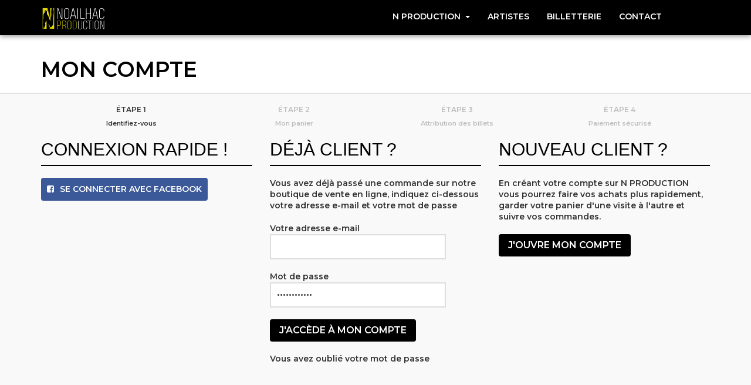

--- FILE ---
content_type: text/html; charset=UTF-8
request_url: https://www.n-prod.com/mon-compte.html
body_size: 12960
content:
<!doctype html>
<html lang="fr">
<head>
<meta charset="utf-8" />
<meta http-equiv="X-UA-Compatible" content="IE=edge">
<title>MON COMPTE - N PRODUCTION</title>
<meta name="keywords" content="" />
<meta name="description" content="" />
<meta name="identifier-url" content="https://www.n-prod.com">
<meta name="rating" content="general">
<meta name="language" content="fr">
<meta name="author" content="N PRODUCTION &reg;" />
<meta name="geography" content="VAYRAC, France, 46110" />
<meta name="copyright" content="2026 N PRODUCTION &reg;">
<meta name="date-creation-yyyymmdd" content="20251201">
<meta name="Date-Revision-yyyymmdd" content="20251230">
<meta name="expires" content="never">
<meta name="revisit-after" content="15 days">
<meta name="robots" content="all">
<meta name="google-site-verification" content="cBNEPMIm3rIpeGPvePXleRX8QehawARgX9vlnq0zQrI" />
<meta name="viewport" content="width=device-width, user-scalable=yes, initial-scale=1.0, maximum-scale=3.0, minimum-scale=1.0">
<meta name="mobile-web-app-capable" content="yes">
<meta name="theme-color" content="#faea23">
<meta name="msapplication-navbutton-color" content="#faea23">
<meta name="apple-mobile-web-app-status-bar-style" content="#faea23"> 
<meta name="facebook-domain-verification" content="4htqp3exg9ki38esj8u3tuwg9pkv5h" />
<meta name="apple-mobile-web-app-capable" content="yes">
<meta name="apple-mobile-web-app-status-bar-style" content="black">
<meta name="apple-mobile-web-app-title" content="N PRODUCTION">
   
<meta property="og:title" content="MON COMPTE - N PRODUCTION" />
<meta property="og:description" content="" />
<meta property="og:type" content="website" />
<meta property="og:url" content="https://www.n-prod.com/mon-compte.html" />
<meta property="og:image" content="https://www.n-prod.com/images/logo_f094904f44345005a6c1c831023cccc3.svg" />
<meta property="og:site_name" content="N PRODUCTION" />
<meta property="og:image:alt" content="MON COMPTE" />
<meta property="fb:admins" content="1604027126480634"/>
<meta property="fb:app_id" content="1672430362819682"/>

<meta http-equiv="x-dns-prefetch-control" content="on" />
    
<link rel="dns-prefetch" href="https://code.jquery.com" />
<link rel="dns-prefetch" href="https://fonts.googleapis.com" />
<link rel="dns-prefetch" href="https://www.google-analytics.com" />
<link rel="dns-prefetch" href="https://www.youtube.com" />

<link rel="icon" href="images/favicon.ico" type="image/x-icon">
<link rel="shortcut icon" href="images/favicon.ico" type="image/x-icon">
  
<link rel="stylesheet" href="js/css/slick.css">
<link rel="stylesheet" href="css/style.css?d=20260101172350">
<link rel="stylesheet" href="css/shop.css">
<link rel="stylesheet" media="screen" href="css/superfish2.css">
<link rel="stylesheet" href="css/responsive-tabs.css">
<link rel="stylesheet" href="css/style-tabs.css?d=20260101172350">

<script src="js/jquery/jquery-1.11.0.min.js"></script>
<!--[if IE]>
<script src="js/otherlibs/html5.js"></script>
<![endif]-->
<!--[if lt IE 9]>
<script src="js/otherlibs/css3-mediaqueries.js"></script>
<![endif]-->
<script>
(function(d, s, id) {
    var js, fjs = d.getElementsByTagName(s)[0];
    if (d.getElementById(id)) return;
    js = d.createElement(s); js.id = id;
    js.src = "https://connect.facebook.net/fr_FR/sdk.js";
    fjs.parentNode.insertBefore(js, fjs);
  }(document, 'script', 'facebook-jssdk'));
  
</script>
<style>
/* ========================================================================
 * Color Scheme
 * ======================================================================== */
/*
Normal:							#ff008a; (Red)
Dark Normal: 					#c29628; 
Hover:							#404040; (Orange)
Active:							#333333; (Orange pressed)
Marengo:						#ffffff; 

Normal border:				 	#e0f6ed;
Hover border: 					#d4d4d4;
Press border: 					#dfe1df;

TilesBorder:					#e77e5b; (Light orange)
Light brown:					#404040; 
Light brown top border:			#535353;
Dark brown:						#1a1a1a; 

Linear-gradient footer: 		#595959 - #626262
Popup event linear gradient: 	#404040 - #515151 
Gallery linear gradient: 		#404040 - #ff008a

*/


/* ========================================================================
 * Loader
 * ======================================================================== */
/*.loader-container.active .fr-bl, .subscribe-here .fr-bl, .suc.loader .fr-bl {background:#808080;}
.loader-container.active .sc-bl, .subscribe-here .sc-bl, .suc.loader .sc-bl {background:#808080;}
.loader-container.active .thr-bl, .subscribe-here .thr-bl, .suc.loader .thr-bl {background:#808080;}
.loader-container.active .fth-bl, .subscribe-here .fth-bl, .suc.loader .fth-bl {background:#808080;}*/


/* ========================================================================
 * Globals
 * ======================================================================== */



/* ========================================================================
 * Header
 * ======================================================================== */

.header-top {background: #000000; color:#fff;}/*Red*/
.header-top .nav>li, .header-top .nav>li:first-child {background: #fff; }
.header-top .nav>li.dropdown:first-child:hover, header.header-top .main-navig .nav>li.active, header.header-top .main-navig .nav>li:hover {background: rgba(0,0,0,.2);}


#miniPanier { background:#000000; color:#fff;-moz-border-radius:4px; -webkit-border-radius:4px; border-radius:4px;}


/* ========================================================================
 * Footer
 * ======================================================================== */
.contact-us { background: #000000; }/*Red liear gradient*/
.welcome {background: #404040;}/*Orange*/
.welcome p {color: #fff;}
.welcome-inner .corner-welcome {border-left: 30px solid #404040;}/*Orange*/
.subscribe-here .subscribe button {background: #000000;}/*Red*/
.subscribe-here form.error {border: 2px solid #404040;}/*Orange*/
.subscribe-here .subscribe input.error {border: 2px solid transparent !important;}
footer a {color:#404040;}/*Orange*/
footer a:hover {color: #404040;}/*Orange*/
.social-icons li a:hover {background: #404040;}/*Orange*/
.social-icons li a i {color: #404040;}/*Orange*/
.address-list>li ul li {color:#ffffff !important;}
.address-list>li>a {color:#fff;}
.contact-us p {color:#fff;}
.copyrights-bottom p {color:#333;}
.copyrights-bottom a, .copyrights-bottom a:hover {color:#000000;}/*Orange*/

/* ========================================================================
 * Buttons
 * ======================================================================== */
blockquote {border-left: 5px solid #000000;}/*Red*/
blockquote a {color:#404040;}/*Orange*/

.read-more {background:#000000;}/*Red*/
.read-more:active, .read-more:hover:active, .read-more.pressed:active {background:#333333;}/*Orange pressed*/
.read-more.hover, .read-more:hover {background:#404040;}/*Orange*/
.read-more.pressed, .read-more.pressed:hover, .read-more.pressed:hover:active {background: #333333;}/*Orange pressed*/
.read-more.off:active, .read-more.off:hover:active {background: #ccc;}

.left-pag .pad-arr, .right-pag .pad-arr {background:#000000;}/*Orange*/
.left-pag:active:hover .pad-arr, .right-pag:active:hover .pad-arr {background:#333;}/*Orange pressed*/
.left-pag.pressed .pad-arr, .right-pag.pressed .pad-arr {background:#333;}/*Orange pressed*/
.left-pag:hover .pad-arr, .right-pag:hover .pad-arr {background:#404040;}/*Orange Hover*/
.left-pag.pressed .pad-title, .right-pag.pressed .pad-title, .left-pag:hover .pad-title, .right-pag:hover .pad-title {color:#333333;}/*Orange Pressed*/
.left-pag.hover .pad-title, .left-pag:hover .pad-title, .right-pag.hover .pad-title, .right-pag:hover .pad-title {color: #404040;}
.left-pag.pressed .pad-text, .right-pag.pressed .pad-text, .left-pag.pressed:hover .pad-text, .right-pag.pressed:hover .pad-text {border: 1px solid #d4d4d4;}/*Orange pressed*/

.left-pag .pad-title, .right-pag .pad-title {color: #333;}
.left-pag .pad-dates, .right-pag .pad-dates {color: #999;}
.left-pag.off .pad-dates, .right-pag.off .pad-dates, .left-pag.off .pad-title, .right-pag.off .pad-title {color: #ccc !important;}

.left-pag.off .pad-title, .right-pag.off .pad-title, .left-pag.off:hover .pad-title, .right-pag.off:hover .pad-title, .left-pag.off:hover:active .pad-title, .right-pag.off:hover:active .pad-title {color:#ccc !important;}



.fullwidth-bg.event-view { padding-bottom:100px;}

.event-line-up { margin-top: -90px; }

@media screen and (min-width: 300px) {
	.site-logo { max-width:170px; float:none; position:fixed; top:15px;}
	#position h3 { font-size:12px;}
	#etapePaiement { display: none;}
	.fullwidth-bg.event-view { padding-bottom:50px;}
	.top-line-up { padding:5px 0 5px 0;}
	#continuAchat { float:none !important; width:100% !important;}
	#continuAchat button { width:100%;}
	#FinaliserPanier { float:none !important; width:100% !important;}
	#FinaliserPanier button { width:100%;}
	
	#boutonPaiement { width:100%;}
	#boutonRetour { width:100%;}
	
	
	.bottom-line-up .line-up-guests ul li {
	margin-right:10px !important;	
	}
	#cont_photo_fiche { height:50px !important;}
	#fiche_photo { height:50px !important; max-height:50px !important;}
	.event-h1 { font-size:26px;}
}

@media screen and (min-width: 480px) {
.left-pag .pad-text, .right-pag .pad-text {border: 1px solid #f4ebd3;}
.left-pag:hover .pad-text, .left-pag.hover .pad-text {border:1px solid #d4d4d4;}
.left-pag.hover .pad-arr, .left-pag:hover .pad-arr, .right-pag.hover .pad-arr, .right-pag:hover .pad-arr {background: #404040;}
.site-logo { max-width:200px; top:10px !important;}
#position h3 { font-size:12px;}
#etapePaiement { display: none;}
.top-line-up { padding:5px 3px 5px 3px;}
.fullwidth-bg.event-view { padding-bottom:60px;}
	
	#continuAchat { float:none !important; width:100% !important;}
	#continuAchat button { width:100%;}
	#FinaliserPanier { float:none !important; width:100% !important;}
	#FinaliserPanier button { width:100%;}
	#boutonPaiement { width:100%;}
	#boutonRetour { width:100%;}
	
	
	
	.bottom-line-up .line-up-guests ul li {
	margin-right:10px !important;	
	}
}

@media screen and (min-width: 768px) {
	.event-h1 { font-size:36px;}
.left-pag.off .pad-text, .right-pag.off .pad-text, .left-pag.off:hover:active .pad-text, .right-pag.off:hover:active .pad-text  {border:1px solid #e6e6e6 !important;}
.site-logo { max-width:250px; float:none;}
#etapePaiement { display: block;}
.top-line-up { padding:5px 5px 5px 5px;}
.fullwidth-bg.event-view { padding-bottom:70px;}
	
	#continuAchat { float:left !important;}
	#continuAchat button { width:100%; max-width:220px;}
	#FinaliserPanier { float:right !important;}
	#FinaliserPanier button { width:100%;}
	#boutonPaiement { width: auto;}
	#boutonRetour { width: auto;}
	.col-lg-1,.col-lg-10,.col-lg-11,.col-lg-12,.col-lg-2,.col-lg-3,.col-lg-4,.col-lg-5,.col-lg-6,.col-lg-7,.col-lg-8,.col-lg-9,.col-md-1,.col-md-10,.col-md-11,.col-md-12,.col-md-2,.col-md-3,.col-md-4,.col-md-5,.col-md-6,.col-md-7,.col-md-8,.col-md-9,.col-sm-1,.col-sm-10,.col-sm-11,.col-sm-12,.col-sm-2,.col-sm-3,.col-sm-4,.col-sm-5,.col-sm-6,.col-sm-7,.col-sm-8,.col-sm-9,.col-xs-1,.col-xs-10,.col-xs-11,.col-xs-12,.col-xs-2,.col-xs-3,.col-xs-4,.col-xs-5,.col-xs-6,.col-xs-7,.col-xs-8,.col-xs-9{
	padding-left:15px; padding-right:15px;	
	}
}

.button-slider, .default-slider-tickets .slick-dots li button, .top-events-sliders .slick-dots li button {background: #000000;border:2px solid #000000}
.top-events-sliders .slick-dots li button, .default-slider-tickets .slick-dots li button {background-color:#000000;border:2px solid #000000 !important;}/*Red*/
.button-slider.hover, .button-slider:hover {border:2px solid #000000;background: transparent;}/*Orange pressed*/
.slider-default .button-slider {border: 2px solid #fff !important;background: #fff !important;}
.slider-default .button-slider.pressed {border: 2px solid #cbcbcb !important;background: transparent !important;}

.button-arrow-left:before, .default-gallery-slider .slick-prev:before, .partners-slider .slick-prev:before, .top-events-sliders .slick-prev:before {border-left: 1px solid #000000; border-bottom: 1px solid #000000;}/*Red*/
.button-arrow-left.hover:before, .button-arrow-left:hover:before, .button-arrow-right:before, .default-gallery-slider .slick-next.hover:hover, .default-gallery-slider .slick-next:hover:before, .default-gallery-slider .slick-prev.hover:before, .default-gallery-slider .slick-prev:hover:before, .partners-slider .slick-next.hover:before, .partners-slider .slick-next.hover:hover:before, .partners-slider .slick-next:before:hover, .partners-slider .slick-next:hover:before, .partners-slider .slick-prev:hover:before {border-left: 1px solid #404040; border-bottom: 1px solid #404040;}/*Orange*/
.button-arrow-left:before, .default-gallery-slider .slick-prev:before, .partners-slider .slick-prev:before, .top-events-sliders .slick-prev:before {border-left: 2px solid #000;border-bottom: 2px solid #000;}/*Orange Hover*/
.button-arrow-right:before, .default-gallery-slider .slick-next:before, .partners-slider .slick-next:before, .top-events-sliders .slick-next:before {border-left: 2px solid #000;border-bottom: 2px solid #000;}
.button-arrow-left.pressed:before, .default-gallery-slider .slick-prev.pressed:before, .partners-slider .slick-next.pressed:before, .partners-slider .slick-prev.pressed:before {border-left: 1px solid #333333;border-bottom: 1px solid #333333;}
.button-arrow-left.off:before, .partners-slider .slick-disabled:before, .partners-slider .slick-disabled:hover:before, .partners-slider .slick-prev.off:before, .top-events-sliders .slick-disabled:before, .top-events-sliders .slick-disabled:hover:before {border-left: 1px solid #ccc;border-bottom: 1px solid #ccc;}
.default-gallery-slider .slick-disabled:before, .default-gallery-slider .slick-disabled:hover:before {border-left: 1px solid #ccc;border-bottom: 1px solid #ccc;cursor: default;}

.button-filter.checked, .button-filter.unchecked {border:1px solid #f4ebd3;} 
.button-filter.checked .button-filter-text, .button-filter.unchecked .button-filter-text {color: #000000;}/*Red*/
.button-filter.checked .button-filter-line.left, .button-filter.checked .button-filter-line.right, .button-filter.unchecked .button-filter-line.left, .button-filter.unchecked .button-filter-line.right {background: #000000;}/*Red*/
.button-filter.unchecked.hover, .button-filter.unchecked:hover, .button-filter.unchecked.pressed {background: #000000;border: 1px solid #000000;}
.button-filter.unchecked.off, .button-filter.checked.off {border: 1px solid #ccc;background-color: transparent;}

.button-more {border: 1px solid #f4ebd3;}/*Light red border*/
.button-more .button-filter-text {color:#000000;}/*Red*/
.button-more .button-filter-line.left, .button-more .button-filter-line.right {background: #000000;}/*Red*/
.button-more.hover, .button-more:hover {background: #404040;border: 1px solid #404040;}/*Orange*/
.button-more.pressed {background: #333333;border: 1px solid #333333;}/*Orange pressed*/
.button-more.off {background: transparent;;border: 1px solid #ccc;}

.button-dropdown .button-dropdown-text {border: 1px solid #f4ebd3;border-right: none;}/*Light red border*/
.button-dropdown .button-dropdown-text .dropdown-text-title {color:#000000;}/*Red*/
.button-dropdown .button-dropdown-arr {background: #000000;border: 1px solid #000000;}/*Red*/
.button-dropdown.hover .button-dropdown-text, .button-dropdown:hover .button-dropdown-text {border: 1px solid #d4d4d4;border-right: none;}/*Light red border*/
.button-dropdown.hover .dropdown-text-title, .button-dropdown:hover .dropdown-text-title {color:#404040;}/*Orange Hover*/
.button-dropdown.hover .button-dropdown-arr, .button-dropdown:hover .button-dropdown-arr {background: #404040;border: 1px solid #404040;}/*Orange Hover*/
.button-dropdown.pressed .button-dropdown-text {border: 1px solid #d4d4d4;border-right: none;}/*Orange pressed*/
.button-dropdown.pressed .dropdown-text-title {color: #333333;}/*Orange pressed*/
.button-dropdown.pressed .button-dropdown-arr {background: #333333;border: 1px solid #333333;}/*Orange pressed*/
.button-dropdown.off .dropdown-text-dates, .button-dropdown.off .dropdown-text-title, .button-dropdown.off:hover .dropdown-text-dates, .button-dropdown.off:hover .dropdown-text-title {color: #ccc;}
.button-dropdown-text.off:hover .dropdown-text-dates, .button-dropdown-text.off:hover .dropdown-text-title {color: #ccc;}
.button-dropdown.off:hover:active .button-dropdown-arr {border: 1px solid #ccc;}
.button-dropdown:active:hover .button-dropdown-text {border: 1px solid #d4d4d4;border-right: none;}/*Orange pressed*/
.button-dropdown:active:hover .button-dropdown-arr {background: #333333;border: 1px solid #333333;}/*Orange pressed*/
.button-dropdown:hover:active .dropdown-text-title {color: #333333;}/*Orange pressed*/

.dropdown-list .button-dropdown-text.off:hover .dropdown-text-title {color: #ccc;}
.dropdown-list .button-dropdown-text .dropdown-text-title {color: #000000;}/*Red*/
.dropdown-list .button-dropdown-text.hover .dropdown-text-title, .dropdown-list .button-dropdown-text:hover .dropdown-text-title {color: #404040;}/*Orange Hover*/
.dropdown-list .button-dropdown-text.pressed .dropdown-text-title {color: #333333;}/*Orange pressed*/
.button-dropdown .tab-custom .dropdown-text-title, .button-dropdown.pressed .tab-custom .dropdown-text-title {color: #000000;}/*Red*/
.button-dropdown .tab-custom.pressed .dropdown-text-title, .button-dropdown .tab-custom:hover .dropdown-text-title, .button-dropdown.pressed .tab-custom.pressed .dropdown-text-title, .button-dropdown.pressed .tab-custom:hover .dropdown-text-title {color: #404040;}/*Orange*/
.button-dropdown:hover .tab-custom .dropdown-text-title {color: #000000;}/*Red*/
.button-dropdown:hover .tab-custom.pressed .dropdown-text-title {color: #404040;}/*Orange*/
.dropdown-list .button-dropdown-text:hover:active .dropdown-text-title {color: #333333;}/*Orange pressed*/

.tab-custom.hover .tab-custom-line, .tab-custom:hover .tab-custom-line {background: #404040;}/*Orange*/
.tab-custom.off .dropdown-text-dates, .tab-custom.off .dropdown-text-title {color: #ccc;}
.tab-custom.off .tab-custom-line {background: #ccc;}
.tab-custom.off:hover .dropdown-text-title {color: #ccc !important;}
.tab-custom.off:hover .tab-custom-line {background: #ccc;}
.tab-custom .tab-custom-line {background: #404040;}/*Orange*/
.tab-custom .dropdown-text-title {color: #000000;}/*Red*/
.tab-custom.hover .dropdown-text-title, .tab-custom:hover .dropdown-text-title {color: #404040;}/*Orange Hover*/
.tab-custom.hover .tab-custom-line, .tab-custom:hover .tab-custom-line {background: #404040;}/*Orange Hover*/
.tab-custom.pressed .dropdown-text-title {color: #333333;}/*Orange pressed*/
.tab-custom.pressed .tab-custom-line {background: #333333;}/*Orange pressed*/
.tab-custom:hover .dropdown-text-title {color: #404040 !important;}/*Orange*/
.tab-custom:hover:active .tab-custom-line {background: #404040;}/*Orange Hover*/

.mob-menu li a, .mob-menu li a:visited {color: #000000;}/*Red*/
.mob-menu li a.off:hover {color: #ccc;cursor: default;}
ul.mob-menu li a.hover, ul.mob-menu li a:hover {color: #404040;}/*Orange Hover*/
ul.mob-menu li a.pressed {color: #333333;}/*Orange pressed*/

label.rb-lb:before {border: 2px solid #000000;}/*Red*/
input[type=radio]:checked+label.rb-lb.active:after {background: #000000;}/*Red*/
input[type=radio]+label.rb-lb.hover-lb:hover:after, input[type=radio]+label.rb-lb:hover:after, input[type=radio]:checked+label.rb-lb.hover-lb:after, input[type=radio]:checked+label.rb-lb.hover-lb:hover:after {background: #404040;}/*Orange Hover*/
input[type=radio]+label.rb-lb.hover-lb:hover:after, input[type=radio].pressed-rb:checked+label.rb-lb.pressed-lb:after {background: #404040;}/*Orange Hover*/
input[type=radio]:checked+label.rb-lb:after {background: #404040;}/*Orange Hover*/

input[type=checkbox]+label.chb-lb.hover-lb:hover:after, input[type=checkbox]+label.chb-lb:hover:after, input[type=checkbox]:checked+label.chb-lb.hover-lb:after, input[type=checkbox]:checked+label.chb-lb.hover-lb:hover:after {color: #404040;}/*Orange*/
input[type=checkbox]+label.chb-lb.pressed-lb:after, input[type=checkbox].pressed-chb:checked+label.chb-lb.pressed-lb:after, input[type=checkbox].pressed-chb:checked+label.chb-lb.pressed-lb:hover:after, input[type=checkbox]:checked+label.chb-lb.active:after {color:#000000;}/*Red*/
input[type=checkbox].off-chb:checked+label.chb-lb.off-lb:after, input[type=checkbox].off-chb:checked+label.chb-lb.off-lb:hover:after {color:#ccc;}

label.chb-lb:before {border: 2px solid #000000;}/*Red*/

input.form-control:focus, textarea:focus {border: 2px solid #000000!important;}/*Red*/
.select-dropdown.pressed select.form-control, .select-dropdown.pressed select.form-control:focus, .select-dropdown.pressed:hover select.form-control, .select-dropdown:hover select.form-control {border: 2px solid #000000!important;}/*Red*/
.select-dropdown.pressed:after, .select-dropdown:hover:after {background: #000000;}/*Red*/
.select-dropdown.off:hover select.form-control {border: 2px solid #e2e2e2;} 
input.error, textarea.error {border-color: #404040 !important;}

.has-error .form-control {border-color: #404040;}/*Orange*/
.btn-default {background-color: #000000; color:#fff !important;}/*Red*/
.btn-default:hover {background-color: #666666; color:#000000 !important;}/*Orange*/
.btn:active {background-color: #000000;}/*Orange pressed*/


.button-more {background-color:#000000; color:#333; text-transform:uppercase;-moz-border-radius:4px; -webkit-border-radius:4px; border-radius:4px;}
.button-more:hover {background-color: #666666; color:#fff;}

.button-more2 {background-color:#000000; color:#fff; padding:15px 30px 15px 30px; text-transform:uppercase;-moz-border-radius:4px; -webkit-border-radius:4px; border-radius:4px;}
.button-more2:hover {background-color: #666666; color:#fff;}

.button-more3 {background-color:#fff; color:#000000; text-transform:uppercase; padding:10px 20px 10px 20px;-moz-border-radius:4px; -webkit-border-radius:4px; border-radius:4px; }
.button-more3:hover {background-color: #666666; color:#fff;}

.button-more4 {background-color: #0E8A00; color:#fff; text-transform:uppercase; padding:15px 20px 15px 20px;-moz-border-radius:4px; -webkit-border-radius:4px; border-radius:4px;}
.button-more4:hover {background-color: #666666; color:#fff;}

.button-more5 {background-color: #000000; color:#000; text-transform:uppercase; padding:5px 10px 5px 10px; margin-top:10px !important; margin-bottom:10px !important; display:block; cursor:pointer;-moz-border-radius:4px; -webkit-border-radius:4px; border-radius:4px;}
.button-more5:hover {background-color: #666666; color:#fff;}



.tooltip-inner {background-color: #404040;}
.tooltip.top .tooltip-arrow {border-top-color: #404040;}

textarea.pressed, .form-control.pressed {border: 2px solid #000000;}
label.error {color:#000000;}

.subscribe-label-inner {background-color: #000000;}
.subscribe-label-arrow {border-top-color:#000000;}

.middle-paging li a, .middle-paging li span {color: #000000;border: 1px solid #f4ebd3;}
.middle-paging li a:hover {color: #404040;border: 1px solid #404040;}/*Orange*/

/* ========================================================================
 * Main
 * ======================================================================== */
.date-event {background: #000000; color:#fff !important;}/*Orange*/
.popup-evt {
background: #404040; /* Old browsers */
background: -moz-linear-gradient(-135deg, #404040 0%, #515151 100%); /* FF3.6+ */
background: -webkit-gradient(linear, left top, right bottom, color-stop(0%,#404040), color-stop(100%,#515151)); /* Chrome,Safari4+ */
background: -webkit-linear-gradient(-135deg, #404040 0%,#515151 100%); /* Chrome10+,Safari5.1+ */
background: -o-linear-gradient(-135deg, #404040 0%,#515151 100%); /* Opera 11.10+ */
background: -ms-linear-gradient(-135deg, #404040 0%,#515151 100%); /* IE10+ */
background: linear-gradient(135deg, #404040 0%,#515151 100%); /* W3C */
filter: progid:DXImageTransform.Microsoft.gradient( startColorstr='#404040', endColorstr='#515151',GradientType=1 ); /* IE6-9 fallback on horizontal gradient */
}/*Red*/
.gallery {background: #595959; /* Old browsers */
background: -moz-radial-gradient(center, ellipse cover, #595959 0%, #626262 100%); /* FF3.6+ */
background: -webkit-gradient(radial, center center, 0px, center center, 100%, color-stop(0%,#595959), color-stop(100%,#626262)); /* Chrome,Safari4+ */
background: -webkit-radial-gradient(center, ellipse cover, #595959 0%,#626262 100%); /* Chrome10+,Safari5.1+ */
background: -o-radial-gradient(center, ellipse cover, #595959 0%,#626262 100%); /* Opera 12+ */
background: -ms-radial-gradient(center, ellipse cover, #595959 0%,#626262 100%); /* IE10+ */
background: radial-gradient(ellipse at center, #595959 0%,#626262 100%); /* W3C */
filter: progid:DXImageTransform.Microsoft.gradient( startColorstr='#595959', endColorstr='#626262',GradientType=1 ); /* IE6-9 fallback on horizontal gradient */}/*Red*/


/* ========================================================================
 * Blogs
 * ======================================================================== */
.blog-item-categ:hover {color: #404040;}/*Orange*/
.blog-item-def:hover {background: #ffffff;}/*Marengo*/
.top-event-place.blog-view-descr .blog-item-categ {color: #000000;} /*Orange*/

/* ========================================================================
 * Event list
 * ======================================================================== */
.ticket-event-date {background: #404040;}/*Orange*/
.ticket-event-price {background: #000000;}/*Red*/
.ticket-event-lineup .ticket-line-up {color:#000000;}/*Red*/


/* ========================================================================
 * Events tiles
 * ======================================================================== */
.ticket-event-lineup h2 a, .ticket-event-lineup h3 a {color: #404040;} /*Light brown*/
.ticket-event:hover .ticket-event-price {background: #404040;}/*Orange*/


/* ========================================================================
 * Events view
 * ======================================================================== */
 .top-line-up {background: #1a1a1a;}/*Dark brown*/
 .bottom-line-up {background: #404040;border-top: 1px solid #535353;}/*Light brown*/
/* .socials.brown-sc {color:#1a1a1a;}/*Dark brown*/
/* .ttl {color:#404040;}*//*Orange*/
/* .dt {color: #1a1a1a;}*//*Dark brown*/
 .page-text ul li:before {background: #000000;}/*Red*/
 .page-text ol li:before {color: #000000;}/*Red*/
 .page-text .footnote {color:#000000;}/*Red*/
.line-up-arrow {border-left: 40px solid #404040;}
.bottom-line-up ul li .under-descr {color: #404040;}/*Orange*/
.event-line-up a, .bottom-line-up ul li .under-descr {color:#fff;}
.line-up-title {color:rgba(255,255,255,.7);}

/* ========================================================================
 * Content view
 * ======================================================================== */
 .blog-item-categ {color:#404040;}/*Orange*/
 .content-header.white-no-img .event-about.view-evt .date {background:#404040;}/*Orange*/
 .content-header.white-no-img .event-about.view-evt .slider-heading.event-h1 {color:#404040;}/*Orange*/
 .content-main__side-header {color: #404040;}/*Orange*/
.page-text a {color: #333;-webkit-transition: all .3s ease;transition: all .3s ease;}
.page-text a:hover {color: #999;-webkit-transition: all .3s ease;transition: all .3s ease;}/*Red*/
.page-text a:visited {color:#333;-webkit-transition: all .3s ease;transition: all .3s ease;}/*Orange*/



#panierCoordonnee {}
#panierCoordonnee label span{ font-size:11px; display:block; font-weight:normal !important;}
#panierCoordonnee input[type=text] { padding:5px; font-weight:normal;}

@media screen and (min-width: 1200px) {
.header-top .nav > li, .header-top .nav > li:first-child {background:#000000;}
.site-logo { max-width:250px;}
#etapePaiement { display: block;}
.fullwidth-bg.event-view { padding-bottom:100px;}
/*#boutDispoOk { max-width:300px; }*/

#continuAchat { float:left !important; width:69% !important;}
	#continuAchat button { width:100%; max-width:220px;}
	#FinaliserPanier { float:right !important; width:30% !important}
	#FinaliserPanier button { width:100%;}
}


.sf-menu a:hover {
	color:#333;
	background:#000000;
}
footer .link { color:#333;}
    select { color:#000 !important; padding: 5px 0; }
</style></head>
<body>
<script>
document.location = 'https://www.n-prod.com/mon-compte.html';	
</script>

<!--<div id="loaderContainer" class="loader-container">
        <div class="backstage"></div>
        <div id="loader" class="loader">
            <div class="fr-bl"></div>
            <div class="sc-bl"></div>
            <div class="thr-bl"></div>
            <div class="fth-bl"></div>
        </div>    
</div>--><header class="header-top">

<!--<header class="header-top">-->
		
        
                
        
        
        
        
        
        <div class="container">
            <div class="row">
                <div class="navbar-header col-lg-4">
                    <div class="tile">
                        <button class="navbar-toggle" data-toggle="collapse" data-target="#navbar-collapse-1">
                            <span class="icon-bar"></span>
                            <span class="icon-bar"></span>
                            <span class="icon-bar"></span>
                        </button>
                        <span class="home-btn" style="color:#000"><!--Navigation--></span>
                    </div>
                    <a href="index.php" class="navbar-brand first">	
	    <img src="images/logo_f094904f44345005a6c1c831023cccc3.svg?date=172350" alt="N PRODUCTION" title="N PRODUCTION" style="max-height:50px; ">
    


       
</a>                </div>
                <nav class="collapse navbar-collapse col-lg-6 main-navig" id="navbar-collapse-1">
    
        <ul class="nav navbar-nav navbar-right">
        
            
        
        <li class="first dropdown">
            
            
            
        <a style="text-transform:uppercase;" href="n-production.html" class="dropdown-toggle main-heading-a" data-toggle="dropdown">N Production<b class="caret"></b></a>
            
            	                <ul class="dropdown-menu">
                                
                	                    <li class="first">
                    <a href="qui-sommes-nous-.html" style="text-transform:uppercase;">Qui sommes nous ?</a>
                    </li>
                                        <li class="">
                    <a href="la-compagnie-les-swings.html" style="text-transform:uppercase;">La compagnie Les Swings</a>
                    </li>
                                        <li class="">
                    <a href="le-collectif-plein-phare.html" style="text-transform:uppercase;">Le collectif Plein Phare</a>
                    </li>
                                        <li class="">
                    <a href="studio-dk.html" style="text-transform:uppercase;">Studio DK</a>
                    </li>
                                        <li class="last">
                    <a href="manigance.html" style="text-transform:uppercase;">Manigance</a>
                    </li>
                                    
            	                </ul>
                        </li>
        
                    
        
        <li class="dropdown">
            
            
            
        <a style="text-transform:uppercase;" href="artistes.html" class="dropdown-toggle main-heading-a" >Artistes</a>
            
            	                
                	                
            	        </li>
        
                    
        
        <li class="dropdown">
            
            
            
        <a style="text-transform:uppercase;" href="https://billetterie.n-prod.com" class="dropdown-toggle main-heading-a" >Billetterie</a>
            
            	                
                	                
            	        </li>
        
                    
        
        <li class="last dropdown">
            
            
            
        <a style="text-transform:uppercase;" href="contact.html" class="dropdown-toggle main-heading-a" >CONTACT</a>
            
            	                
                	                
            	        </li>
        
                    	        <!--<li><a class="dropdown-toggle main-heading-a" href="mon-compte.html">MON COMPTE</a></li>-->
            </ul>
    </nav>                <div class="clearfix"></div>
            </div>
        </div>
    </header><div class="modal fade" id="facebookModalError" tabindex="-1" role="dialog">
  <div class="modal-dialog" role="document">
    <div class="modal-content">
      <div class="modal-header btn-default">
        <button type="button" class="close" data-dismiss="modal" aria-label="Close"><span aria-hidden="true">&times;</span></button>
        <h4 class="modal-title"></h4>
      </div>
      <div class="modal-body"></div>
    </div>
  </div>
</div>
billeterie	<section class="all-events events-tiles">
		<div class="container">
			<div class="row">
            	<div class="col-md-12 col-sm-12 events-tile-h1">
                <h1>MON COMPTE</h1>
                </div>
			</div>
			<div class="rows">
                <div style="height:20px;"></div>        
			</div>
		</div>
	</section>
    <div class="main-content main-content__grey-border">
        <div class="container text-contain">
           
		<div id="position" class="col-xs-12 col-sm-12 col-md-12">


	<div class="col-xs-3 col-sm-3 col-md-3" style=" ">
    	<div style="text-align:center;">
        <h3>&Eacute;TAPE 1</h3>
        	<div style="font-size:11px;">Identifiez-vous</div>
        </div>
    </div>
	<div class="col-xs-3 col-sm-3 col-md-3" style=" opacity : 0.3;-moz-opacity : 0.3;-ms-filter: 'alpha(opacity=30)';filter : alpha(opacity=30);">
    	<div style="text-align:center;">
        <h3>&Eacute;TAPE 2</h3>
       		<div style="font-size:11px;">Mon panier</div>
        </div>
    </div>
    <div class="col-xs-3 col-sm-3 col-md-3" style=" opacity : 0.3;-moz-opacity : 0.3;-ms-filter: 'alpha(opacity=30)';filter : alpha(opacity=30);">
    	<div style="text-align:center;">
        <h3>&Eacute;TAPE 3</h3>
        	<div style="font-size:11px;">Attribution des billets</div>
        </div>
    </div>
    <div class="col-xs-3 col-sm-3 col-md-3" style=" opacity : 0.3;-moz-opacity : 0.3;-ms-filter: 'alpha(opacity=30)';filter : alpha(opacity=30);">
    	<div style="text-align:center;">
        <h3>&Eacute;TAPE 4</h3>
        	<div style="font-size:11px;">Paiement sécurisé</div>
        </div>
    </div>
    <div style="clear:both;"></div>

</div>           


		
		<div class="row">
        <div class="col-xs-12 col-sm-4 col-md-4" style="margin-bottom:20px;">
        <div><style>
.btn-facebook { background:#3B5998; color:#fff; padding:10px;-moz-border-radius:4px; -webkit-border-radius:4px; border-radius:4px; display:inline-block; }
.btn-facebook:hover { background:#dedede; color:#3B5998; }
.btn-facebook:active:focus { background:#dedede; color:#3B5998;}
</style>
<div>

<div style="position:relative;">
    <h2 style="font-weight:500;font-family:'PT Sans bold',sans-serif;">Connexion rapide !</h2>
    <div style="background:#000000; margin-top:10px; height:2px;"></div>
</div>

<div style="margin-top:20px;">

<!--<div class="fb-login-button" data-size="large" data-button-type="continue_with" data-auto-logout-link="false" data-use-continue-as="false" scope="public_profile,email" onlogin="checkLoginState();"></div><div id="fb-root"></div>-->


<a href="javascript:checkLoginStatus();" class="btn-facebook" style="display:inline-block;">
	<div style="float:left;">
    <i class="fa fa-facebook-square" aria-hidden="true"></i>
    </div>
    <div style="float:left; padding-left:10px;">SE CONNECTER AVEC FACEBOOK</div>
    <div style="clear:both;"></div>
    <div style="clear:both;"></div>
</a>
</div>


</div></div>
        </div>
        <div class="col-xs-12 col-sm-4 col-md-4" style="margin-bottom:100px;">
        <div><style>
.error { color:#ff0000; display:none;}
.error1 { color:#ffffff; display:none; background:#ff0000; padding:5px; margin-top:20px; }
</style>
<div>
<form id="connexionForm" name="form1" method="post">
<div style="position:relative;">
    <h2 style="font-weight:500;font-family:'PT Sans bold',sans-serif;">Déjà Client ?</h2>
    <div style="background:#000000; margin-top:10px; height:2px;"></div>
</div>
<div style="margin-top:20px;">Vous avez déjà passé une commande sur notre boutique de vente en ligne, indiquez ci-dessous votre adresse e-mail et votre mot de passe</div>
<div style="margin-top:20px;"><b>Votre adresse e-mail</b>
<br /><input name="login" type="text"  id="login" value="" class="input" />
<div id="login_error1" class="error">Champs obligatoire</div>
</div>
<div style="margin-top:20px;"><b>Mot de passe</b><br />
<input name="pass" type="password" id="pass" class="input" value="mot de passe" />
<div id="pass_error1" class="error">Champs obligatoire</div>
</div>

<div id="total_error1" class="error1">Vos identifiants sont invalides !</div>

<div style="padding-top:20px; padding-bottom:20px;">
<a href="javascript:;" onclick="connexionMembre();" class="btn btn-default submit">J'accède à mon compte</a>
</div>

<div style="margin-bottom:30px;">
<a class="link" href="identifiants-oublies.html">Vous avez oublié votre mot de passe</a>
</div>
<input type="hidden" name="action" value="connexion_membre" />
</form>
</div>

<script> 
function compt(mot) {
	var test = mot.length;
	return test;
}
function connexionMembre() {
	//console.log(1);
	var form = 1;
	
	var login = $('#login').val();
	var pass = $('#pass').val();
	
	nbcar_login = compt(login);
	nbcar_pass = compt(pass);
	
	if (!isEmail(login)) {
	form = 0;
	$('#login').css('border','2px solid #ff0000');
	$('#login_error1').fadeIn(300);	
	}
	
	if (login=='') {
	form = 0;
	$('#login').css('border','2px solid #ff0000');
	$('#login_error1').fadeIn(300);
	}
	if (pass=='') {
	form = 0;
	$('#pass').css('border','2px solid #ff0000');	
	$('#pass_error1').fadeIn(300);
	}
	
	if (nbcar_pass < 2) {
	form = 0;
	$('#pass').css('border','2px solid #ff0000');	
	$('#pass_error1').fadeIn(300);
	}
	if (nbcar_login=='') {
	form = 0;
	$('#login').css('border','2px solid #ff0000');
	$('#login_error1').fadeIn(300);
	}
	
	if (form == 1) {
		//console.log('form:1');
		$.ajax({
			type:"POST",
			url:"inc/connexion_membre.inc.php",
			data:"login="+login+"&pass="+pass+"",
			async:false,
			success:function(html){
				//console.log(html);
				if (html == 1) {
				document.location = 'acces-membre.html';
				} else {
				$('#total_error1').fadeIn(300);
				}
			},
			timeout: 10000
		});
	}
}
function isEmail(myVar) {
	var regEmail = new RegExp('^[0-9a-z._-]+@{1}[0-9a-z.-]{2,}[.]{1}[a-z]{2,5}$','i');
	return regEmail.test(myVar);
}
$(document).ready(function(){
	$('#login').keyup(function() {
	$('#login').css('border','2px solid #dedede');	
	$('#login_error1').fadeOut(0);		
	});
	
	$('#login').keyup(function() {
	$('#pass').css('border','2px solid #dedede');	
	$('#pass_error1').fadeOut(0);		
	});
});


</script></div>
        </div>
        <div class="col-xs-12 col-sm-4 col-md-4" style="margin-bottom:20px;">
        <div><div>
<div style="position:relative;">
	<h2 style="font-weight:500;font-family:'PT Sans bold',sans-serif;">Nouveau Client ?</h2>
    <div style="background:#000000; margin-top:10px; height:2px;"></div>
</div>
<div style="margin-top:20px;">En créant votre compte sur N PRODUCTION vous pourrez faire vos achats plus rapidement, garder votre panier d'une visite à l'autre et suivre vos commandes.</div>

<div style="padding-top:20px; padding-bottom:20px;"><a href="inscription.html" class="btn btn-default submit">J'ouvre mon compte</a></div>
<div></div>
</div></div>
        </div>
        
        <div style="clear:both;"></div>           
		</div>


        </div>
    </div>   

    
<div style="height:1px; overflow:hidden;">
<div class="main-content main-content__" style="display:none !important;">
	<div class="container text-contain">
    <h2 style="text-align:center; margin-top:20px;"><b>Nos activités</b></h2>
    	<div class="col-lg-4 col-md-4 col-sm-4">
    <a class="mail" href="fabulous-festival-villemur-sur-tarn.html" title="fabulous festival villemur-sur-tarn" style="color:#000000">fabulous festival villemur-sur-tarn</a>
	<p>Retrouvez le Fabulous Festival Ã  Villemur-sur-tarn (31), un evenement N Production</p>
    </div>
	<div class="col-lg-4 col-md-4 col-sm-4">
    <a class="mail" href="fabulous-festival.html" title="fabulous festival" style="color:#000000">fabulous festival</a>
	<p>festival chateau, pool, techno, french food</p>
    </div>
	<div class="col-lg-4 col-md-4 col-sm-4">
    <a class="mail" href="milio-ruando-plein-phare.html" title="milio ruando plein phare" style="color:#000000">milio ruando plein phare</a>
	<p>Retrouvez Milio Ruando Plein Phare sur notre page artistes</p>
    </div>
	<div class="col-lg-4 col-md-4 col-sm-4">
    <a class="mail" href="festival-lot.html" title="festival lot" style="color:#000000">festival lot</a>
	<p>Retrouvez le festival de n production dans le departement du lot</p>
    </div>
	<div class="col-lg-4 col-md-4 col-sm-4">
    <a class="mail" href="jordan-mouillerac.html" title="jordan mouillerac" style="color:#000000">jordan mouillerac</a>
	<p>Retrouvez Jordan Mouillerac pour vos evenements sur notre page artistes</p>
    </div>
	<div class="col-lg-4 col-md-4 col-sm-4">
    <a class="mail" href="evenementiel-correze.html" title="evenementiel correze" style="color:#000000">evenementiel correze</a>
	<p>Contactez N Production pour votre projet evenementiel a Brive</p>
    </div>
	<div class="col-lg-4 col-md-4 col-sm-4">
    <a class="mail" href="plein-phare-toulouse.html" title="plein phare toulouse" style="color:#000000">plein phare toulouse</a>
	<p>Soiree plein phare a toulouse, reservez votre billet</p>
    </div>
	<div class="col-lg-4 col-md-4 col-sm-4">
    <a class="mail" href="evenementiel-Toulouse.html" title="evenementiel Toulouse" style="color:#000000">evenementiel Toulouse</a>
	<p>Contactez N Production pour votre projet evenementiel a toulouse</p>
    </div>
	<div class="col-lg-4 col-md-4 col-sm-4">
    <a class="mail" href="le-bikini-plein-phare.html" title="le bikini plein phare" style="color:#000000">le bikini plein phare</a>
	<p>reservez votre billet pour les soirees plein phare a toulouse</p>
    </div>
	<div class="col-lg-4 col-md-4 col-sm-4">
    <a class="mail" href="bermude-plein-phare.html" title="bermude plein phare" style="color:#000000">bermude plein phare</a>
	<p>Retrouvez Bermude Plein Phare sur notre page artiste</p>
    </div>
   
    </div>
</div>
</div><footer class="contact-us">
        <div class="container">
            <div class="row">
                <div class="col-lg-4 col-md-6 col-sm-6 footer-block" style="padding-left:0px;">
                    
                    <div class="subscribe-here soc-marg">
                    <div class="footer-header">CONTACT</div>
                    <address>
                        <ul class="address-list">
                            <li>
                                <div class="letter"></div>
                                <a href="mailto:bonjour@n-prod.com">bonjour@n-prod.com</a>
                            </li>
                            <li>
                                <div class="phone-foot"></div>
                                <ul>
                                    <li>+33 (0)5 55 82 20 40</li>
                                    <li></li>
                                </ul>
                            </li>
                            <li class="last">
                                <div class="baloone-foot"></div>
                                <ul>
                                    <li>171 Route de Brive 46110 VAYRAC</li>
                                </ul>
                            </li>
                        </ul>
                    </address>
                    </div>
                </div>
                <div class="col-lg-4 col-md-6 col-sm-6 footer-block" style="padding-left:0px;">
                    <div class="subscribe-here soc-marg">
                        <div class="footer-header">Newsletter</div>
                        <p>Entrez votre adresse e-mail pour recevoir notre newsletter !</p>
                        <form action="#" id="email-footer-form">
                            <div class="subscribe">
                                <input name="email" type="text" id="email-subscribe" placeholder="Votre e-mail" maxlength="50">
                                <button type="submit" value="Subscribe" id="subscribe-btn">S'abonner</button>
                            </div>
                          <div id="loaderSubscribeForm" class="suc loader hide">
                            <div class="loader">
                                <div class="fr-bl"></div>
                                <div class="sc-bl"></div>
                                <div class="thr-bl"></div>
                                <div class="fth-bl"></div>
                            </div>
                        </div>
                        </form>
                        <div id="successSubscribe" class="suc" style="display:none;">
                        <div class="suc-title"><span class="glyphicon glyphicon-ok"></span>Merci !</div>
                    	</div>
                        <div id="errorSubscribe" class="suc" style="display:none;">
                        <div class="suc-title"><span class="glyphicon glyphicon-remove"></span>Une erreur est survenu !</div>
                    	</div>
                    </div>
                </div>
                <div class="col-lg-4 col-md-12 col-sm-12 footer-block last" style="padding-right:0px;padding-left:0px;">
                                        <div class="soc-marg soc-webs">
                        <div class="footer-header">Suivez-nous</div>
                        <p>Pour connaitre nos dernières actualités</p>
                        <ul class="social-icons">
                                                        <li>
                                <a href="https://www.facebook.com/nproductionfrance/" target="_blank">
                                    <i class="fa fa-facebook"></i>
                                </a>
                            </li>
                                                                                                                                                                                                   
                                                                                    <li>
                                <a href="https://www.instagram.com/nproductionfrance/" target="_blank">
                                    <i class="fa fa-instagram"></i>
                                </a>
                            </li>
                                                    </ul>
                    </div>
                                    </div>
            </div>
        </div>
        <div class="copyrights-bottom">
            <div class="container">
                <div class="row">
                    <div class="col-xs-12">
                        <p class="copyrigts">Copyright 2026 N PRODUCTION - Tous droits réservés | 
                        							<a class="link" href="mentions-legales.html" title="Mentions légales">Mentions légales</a>
							 - 							<a class="link" href="confidentialite.html" title="Confidentialité">Confidentialité</a>
							 - 							<a class="link" href="conditions-generales-de-vente.html" title="Conditions générales de vente">Conditions générales de vente</a>
							                        </p>
                    </div>
                </div>
            </div>
        </div>
    </footer><script>
function closeCookies() {
	$.ajax({
		type:"POST",
		url:"inc/cookies.inc.php",
		data:"",
		success:function(html){
		$('#SCookies').fadeOut(100);
		},
		error: function(xhr, err1, err2){
		alert(err1+" "+err2);
		},
		timeout: 10000
	});
}
</script>
<style>
.get-in { background:#000;}
.get-in:hover { background:#fff;}
</style>

<script>
        var global = {
            siteUrl: 'www.n-prod.com/',
            baseUrl: 'www.n-prod.com/',
            assetsUrl: '',
            cultureKey: 'fr'
        }
    </script>
    
    <script src="js/otherlibs/bootstrap.js"></script>
    <script src="js/jquery/plugins/jquery.imgpreload.js"></script>
    <script src="js/jquery/plugins/jquery.form.js"></script>
    <script src="js/jquery/plugins/validation/jquery.validate.js"></script>
    <script src="js/jquery/plugins/slick/slick.js"></script>
    <script src="js/jquery/plugins/tileSlide.js"></script>
    <script src="js/jquery/plugins/topEventsAnimate.js"></script>
    <script src="js/jquery/plugins/tinyAnimations.js"></script>
    <script src="js/jquery/plugins/imagelightbox/imagelightbox.js"></script>
    <script src="js/jquery/plugins/jquery.sharrre2.js"></script>
    <script src="js/jquery/plugins/topEventsAnimate.js"></script>
    <script src="js/app/lib/site.js"></script>
    <script src="js/app/lib/siteMode.js"></script>
    <script src="js/app/mode/themeMode.js"></script>
    <script src="js/app/modules/images.js"></script>
    <script src="js/app/modules/loaderMain.js"></script>

	<script src="js/app/modules/fullHeightSlider.js"></script>

    <script src="js/app/modules/eventAnimate.js"></script>
    <script src="js/app/modules/blogAnimate.js"></script>
    <script src="js/app/modules/partners.js"></script>
    <script src="js/app/modules/scrollAtOnce.js"></script>
    <script src="js/app/modules/menuToTop.js"></script>
    <script src="js/app/modules/gallerySlider.js"></script>
    <script src="js/app/modules/topEventsSlider.js"></script>
    <script src="js/app/modules/ticketsEventsSlider.js"></script>
    <script src="js/app/modules/formContacts.js"></script>
    <script src="js/app/modules/formSubscribe.js"></script>
    <script src="js/app/modules/galleryPage.js"></script>
    <script src="js/app/modules/sharrre.js"></script>
    <script src="js/app/modules/eventsTickets.js"></script>
    <script src="js/app/modules/dropDownClick.js"></script>
    
	<script src="js/init-html.js"></script>
    <script src="js/html.js"></script>
    
    <script src="js/loader.js"></script>
    <script src="js/jquery.scrollTo.js"></script>
    <script src="js/jquery.responsiveTabs.js"></script>
    
        <script>
	$(function(){
			
		});
	
		</script>
    
<script>
  (function(i,s,o,g,r,a,m){i['GoogleAnalyticsObject']=r;i[r]=i[r]||function(){
  (i[r].q=i[r].q||[]).push(arguments)},i[r].l=1*new Date();a=s.createElement(o),
  m=s.getElementsByTagName(o)[0];a.async=1;a.src=g;m.parentNode.insertBefore(a,m)
  })(window,document,'script','//www.google-analytics.com/analytics.js','ga');
  ga('create', 'UA-67870368-1', 'auto');
  ga('send', 'pageview');
</script>
<script>
function testAPI() {
    
    FB.api('/me', { fields:'name,id,email,first_name,last_name,address,hometown,location'} ,function(response) {
	
	if (!response.email) {
		$('#facebookModalError .modal-title').html('CONNEXION FACEBOOK');
		$('#facebookModalError .modal-body').html('Actuellement, FACEBOOK n\'autorise pas la collecte de votre adresse e-mail !<br><b>Aucune vente de billet ne sera possible !</b><br><br>Modifier les règles de confidentialité de votre compte facebook.');
		$('#facebookModalError').modal('show');
	
	} else {
		$.ajax({
		type:"POST",
		url:"inc/connexion_facebook.inc.php",
		data:{
			first_name:response.first_name,
			last_name:response.last_name,
			email:response.email,
			id_facebook:response.id
		},
		success:function(html){
		
			if (html == 1) {
			document.location = 'acces-membre.html';
			} else {
				if (html == 'err001') {
				$('#facebookModalError .modal-title').html('CONNEXION FACEBOOK');
				$('#facebookModalError .modal-body').html('Une erreur empêche la connexion avec votre compte facebook !');
				} else if (html == 'err002') {
				$('#facebookModalError .modal-title').html('CONNEXION FACEBOOK');
				$('#facebookModalError .modal-body').html('Une erreur empêche la création d\'un compte client !');
				} else {}
			}
		},
		error: function(xhr, err1, err2){
		console.log(err1+" "+err2);
		},
		timeout: 10000
		});	
	}
	
	
	
	
	
	
	
	  
    });
}
function logOutFacebook() {
	FB.logout(function(response) {
  	// user is now logged out
	});	
}
window.fbAsyncInit = function() {
    FB.init({
      appId      : '926601597472534',
      cookie     : true,  // enable cookies to allow the server to access 
                          // the session
      xfbml      : true,  // parse social plugins on this page
      version    : 'v3.2' // The Graph API version to use for the call
    });
};
function checkLoginStatus() {
	
    FB.init({
      appId      : '926601597472534',
      cookie     : true,  // enable cookies to allow the server to access 
                          // the session
      xfbml      : true,  // parse social plugins on this page
      version    : 'v3.2' // The Graph API version to use for the call
    });

	
    FB.getLoginStatus(function (response) {
        //console.log(response);
        if (response.status === 'connected') {
            FB.api('/me',function(me) {
                //alert(1);
                //console.log(FB.login(checkLoginStatus, 'public_profile,email'));
				testAPI();
            });
        } else {
            //console.log(FB.login(checkLoginStatus, 'public_profile,email'));
            if (window.confirm('Votre profil facebook est privé ! Changez le statut de votre profil ou cliquez sur OK pour ouvrir un compte.')) {
                document.location='inscription.html';
            } else {
                return false;
            }
            
        }
    });
}
function sonar(page,id_membre) {
	$.ajax({
		type:"POST",
		url:"inc/ajax_sonar.inc.php",
		data:{page:page,id_membre:id_membre},
		success:function(html){
		setTimeout("sonar('"+page+"','"+id_membre+"')",5000);
		},
		error: function(xhr, err1, err2){ 
		console.log(err1+' - '+err2);
		setTimeout("sonar('"+page+"','"+id_membre+"')",5000);
		},
		timeout: 10000
	});
}
$(document).ready(function(e) {
    
    sonar('58','');
});
</script>
<script>
appMakeBeCool.gateway.addClass('FullHeightSlider', function(properties, $, $window, $document) {
    //PRIVATE VARIABLES
    var _fullHeightSlider = this,
        _defaults = {
            // elements
            slider: '#fullHeghtSlider',
            imgSlider: '#fullHeghtSlider .container-fluidss img.img-responsive',
            videos: '.video-bg',
            rowss: '.rowss',
            // prop
            // data
            // classes ans styles
            sliderClass: 'slider',
            tileClass: '.bg-tile',
            sliderDefaultClass: 'slider-default',
            imgResponsiveClass: 'img-responsive',
            heightToWindowClass: 'height-to-window'
        },
        _properties = $.extend(_defaults, properties),
        _globals = {
            // elements
            slider: null,
            imgSlider: null,
            videos: null,
            tileSlide: null,
            rowss: null,

            // prop
            windowHeight: 0,
            windowWidth: 0,
            sliderHeight: 0,
            slideNodeHeight: 0,
            preloaded: false
        },

        //PRIVATE METHODS
        _init = function() {
            appMakeBeCool.gateway.base.Class.apply(_fullHeightSlider, [_properties]);
            if (!_globals.preloaded) {
                return _fullHeightSlider.init();
            }
            _fullHeightSlider.globals.customCreate = function() {
                _config();
                _setup();
                _setBinds();
                _setCustomMethods();
            };
            _fullHeightSlider.create();
        },

        _config = function() {
            _globals.slider = $(_properties.slider);
            _globals.sliderFullHeight = $('.' + _properties.sliderClass);
            _globals.sliderDefault = $('.' + _properties.sliderDefaultClass);
            _globals.imgSlider = $(_properties.imgSlider);
            _globals.videos = $(_properties.videos);
            _globals.rowss = $(_properties.rowss);
            _globals.tileNode = $(_properties.tileClass);
            _globals.windowHeight = $window.height();
            _globals.windowWidth = $window.width();
        },

        _setup = function() {
            if (_globals.slider.length) {
                if (_globals.slider.hasClass(_properties.sliderClass)) {
                    _triggers().bigSlider();
                }
                _globals.sliderHeight = _globals.slider.height();
                _globals.slideNodeHeight = _globals.rowss.height();

                var sliderTopPadding = (_globals.sliderHeight - _globals.slideNodeHeight) / 2;

                if ((_globals.slideNodeHeight < _globals.sliderHeight) && (_globals.sliderFullHeight.length)) {
                    _globals.rowss.css('top', sliderTopPadding + (_globals.slider.hasClass(_properties.sliderDefaultClass) ? 10 : 40));
                } else if ((_globals.slideNodeHeight < _globals.windowHeight) && (_globals.sliderDefault.length)) {
                    _globals.rowss.css('top', (_globals.sliderHeight - _globals.slideNodeHeight) / 2 - 20);
                } else {
                    _globals.rowss.css('top', '130px');
                }
                if ((_globals.slideNodeHeight < _globals.sliderHeight) && (window.devicePixelRatio === 2) && ((_globals.windowWidth) === 1024)) {
                    _globals.rowss.css('top', ((_globals.sliderHeight / 2 - _globals.slideNodeHeight)) + 40);
                }

                var tileOptions = {};
                if (_globals.slider.hasClass(_properties.sliderDefaultClass)) {
                    tileOptions = {
                        dots: true
                    }
                }
                if (!$('.bg-tile').length) {
                    _globals.tileSlide = new TileSlide(document.querySelector(_properties.slider), tileOptions);
                }
                _globals.imgSlider.each(function() {
                    var node = this;
                    _changeClass(node);
                });
            }
            // _addVideos();
        },

        _setBinds = function() {
            _binds().setResizeBind();
            _binds().setActionBind();
        },

        _binds = function() {
            return {
                setResizeBind: function() {
                    _fullHeightSlider.bind($window, 'resize', function(e, data, el) {
                        _setup();
                    })
                },
                setActionBind: function() {
                    _fullHeightSlider.bind($window, _fullHeightSlider.globals.classType + '_Action', function(e, data, el) {
                        var _options = $.extend({
                            action: 'play'
                        }, data);
                        if (_globals.tileSlide) {
                            if (_options.action == 'stop') {
                                _globals.tileSlide.stopSlide();
                            } else if (_options.action == 'play') {
                                _globals.tileSlide.playSlide();
                            }
                        }
                    })
                }
            };
        },

        _triggers = function() {
            return {
                bigSlider: function(data) {
                    _fullHeightSlider.trigger(_fullHeightSlider.globals.classType + '_BigSlider', data);
                }
            };
        },

        _changeClass = function(node) {
            if (_globals.windowHeight > _globals.windowWidth && _globals.slider.hasClass(_properties.sliderClass)) {
                $(node).removeClass(_properties.imgResponsiveClass).addClass(_properties.heightToWindowClass);
            }
            if (_globals.windowHeight < _globals.windowWidth && _globals.slider.hasClass(_properties.sliderClass)) {
                $(node).removeClass(_properties.imgResponsiveClass).addClass(_properties.heightToWindowClass);
            }
            if ((_globals.windowHeight < 1200) && _globals.slider.hasClass(_properties.sliderDefaultClass)) {
                $(node).removeClass(_properties.imgResponsiveClass).addClass(_properties.heightToWindowClass);
            }
        },

        _addVideos = function() {
            if (window.innerWidth > window.innerHeight) {
                _globals.videos.width(document.body.clientWidth);
                _globals.videos.height((document.body.clientWidth / 1.77) + 40);
            } else {
                _globals.videos.width(window.innerWidth);
                _globals.videos.height(window.innerHeight + 40);
            };
        }

    _setCustomMethods = function() {
        _fullHeightSlider.globals.customResurrect = function() {};
        _fullHeightSlider.globals.customDestroy = function() {};
    };

    //PUBLIC METHODS
    _fullHeightSlider.addMethod('init', function() {
        _fullHeightSlider.bind($window, _fullHeightSlider.globals.classType + '_Init', function(e, data, el) {
            _globals.preloaded = true;
            _init();
        });
    });

    //GO!
        $('.rowss').css('margin-top','10%');
    });
</script>
<!-- Facebook Pixel Code -->
<script>
!function(f,b,e,v,n,t,s)
{if(f.fbq)return;n=f.fbq=function(){n.callMethod?n.callMethod.apply(n,arguments):n.queue.push(arguments)};
if(!f._fbq)f._fbq=n;n.push=n;n.loaded=!0;n.version='2.0';
n.queue=[];t=b.createElement(e);t.async=!0;
t.src=v;s=b.getElementsByTagName(e)[0];
s.parentNode.insertBefore(t,s)}(window,document,'script','https://connect.facebook.net/en_US/fbevents.js');
fbq('init', '299986953746908'); 
fbq('track', 'PageView');
</script>
<noscript>
<img height="1" width="1" src="https://www.facebook.com/tr?id=299986953746908&ev=PageView&noscript=1"/>
</noscript>
<!-- End Facebook Pixel Code -->
</body>
</html>

--- FILE ---
content_type: text/html; charset=UTF-8
request_url: https://www.n-prod.com/mon-compte.html
body_size: 12964
content:
<!doctype html>
<html lang="fr">
<head>
<meta charset="utf-8" />
<meta http-equiv="X-UA-Compatible" content="IE=edge">
<title>MON COMPTE - N PRODUCTION</title>
<meta name="keywords" content="" />
<meta name="description" content="" />
<meta name="identifier-url" content="https://www.n-prod.com">
<meta name="rating" content="general">
<meta name="language" content="fr">
<meta name="author" content="N PRODUCTION &reg;" />
<meta name="geography" content="VAYRAC, France, 46110" />
<meta name="copyright" content="2026 N PRODUCTION &reg;">
<meta name="date-creation-yyyymmdd" content="20251201">
<meta name="Date-Revision-yyyymmdd" content="20251230">
<meta name="expires" content="never">
<meta name="revisit-after" content="15 days">
<meta name="robots" content="all">
<meta name="google-site-verification" content="cBNEPMIm3rIpeGPvePXleRX8QehawARgX9vlnq0zQrI" />
<meta name="viewport" content="width=device-width, user-scalable=yes, initial-scale=1.0, maximum-scale=3.0, minimum-scale=1.0">
<meta name="mobile-web-app-capable" content="yes">
<meta name="theme-color" content="#faea23">
<meta name="msapplication-navbutton-color" content="#faea23">
<meta name="apple-mobile-web-app-status-bar-style" content="#faea23"> 
<meta name="facebook-domain-verification" content="4htqp3exg9ki38esj8u3tuwg9pkv5h" />
<meta name="apple-mobile-web-app-capable" content="yes">
<meta name="apple-mobile-web-app-status-bar-style" content="black">
<meta name="apple-mobile-web-app-title" content="N PRODUCTION">
   
<meta property="og:title" content="MON COMPTE - N PRODUCTION" />
<meta property="og:description" content="" />
<meta property="og:type" content="website" />
<meta property="og:url" content="https://www.n-prod.com/mon-compte.html" />
<meta property="og:image" content="https://www.n-prod.com/images/logo_f094904f44345005a6c1c831023cccc3.svg" />
<meta property="og:site_name" content="N PRODUCTION" />
<meta property="og:image:alt" content="MON COMPTE" />
<meta property="fb:admins" content="1604027126480634"/>
<meta property="fb:app_id" content="1672430362819682"/>

<meta http-equiv="x-dns-prefetch-control" content="on" />
    
<link rel="dns-prefetch" href="https://code.jquery.com" />
<link rel="dns-prefetch" href="https://fonts.googleapis.com" />
<link rel="dns-prefetch" href="https://www.google-analytics.com" />
<link rel="dns-prefetch" href="https://www.youtube.com" />

<link rel="icon" href="images/favicon.ico" type="image/x-icon">
<link rel="shortcut icon" href="images/favicon.ico" type="image/x-icon">
  
<link rel="stylesheet" href="js/css/slick.css">
<link rel="stylesheet" href="css/style.css?d=20260101172351">
<link rel="stylesheet" href="css/shop.css">
<link rel="stylesheet" media="screen" href="css/superfish2.css">
<link rel="stylesheet" href="css/responsive-tabs.css">
<link rel="stylesheet" href="css/style-tabs.css?d=20260101172351">

<script src="js/jquery/jquery-1.11.0.min.js"></script>
<!--[if IE]>
<script src="js/otherlibs/html5.js"></script>
<![endif]-->
<!--[if lt IE 9]>
<script src="js/otherlibs/css3-mediaqueries.js"></script>
<![endif]-->
<script>
(function(d, s, id) {
    var js, fjs = d.getElementsByTagName(s)[0];
    if (d.getElementById(id)) return;
    js = d.createElement(s); js.id = id;
    js.src = "https://connect.facebook.net/fr_FR/sdk.js";
    fjs.parentNode.insertBefore(js, fjs);
  }(document, 'script', 'facebook-jssdk'));
  
</script>
<style>
/* ========================================================================
 * Color Scheme
 * ======================================================================== */
/*
Normal:							#ff008a; (Red)
Dark Normal: 					#c29628; 
Hover:							#404040; (Orange)
Active:							#333333; (Orange pressed)
Marengo:						#ffffff; 

Normal border:				 	#e0f6ed;
Hover border: 					#d4d4d4;
Press border: 					#dfe1df;

TilesBorder:					#e77e5b; (Light orange)
Light brown:					#404040; 
Light brown top border:			#535353;
Dark brown:						#1a1a1a; 

Linear-gradient footer: 		#595959 - #626262
Popup event linear gradient: 	#404040 - #515151 
Gallery linear gradient: 		#404040 - #ff008a

*/


/* ========================================================================
 * Loader
 * ======================================================================== */
/*.loader-container.active .fr-bl, .subscribe-here .fr-bl, .suc.loader .fr-bl {background:#808080;}
.loader-container.active .sc-bl, .subscribe-here .sc-bl, .suc.loader .sc-bl {background:#808080;}
.loader-container.active .thr-bl, .subscribe-here .thr-bl, .suc.loader .thr-bl {background:#808080;}
.loader-container.active .fth-bl, .subscribe-here .fth-bl, .suc.loader .fth-bl {background:#808080;}*/


/* ========================================================================
 * Globals
 * ======================================================================== */



/* ========================================================================
 * Header
 * ======================================================================== */

.header-top {background: #000000; color:#fff;}/*Red*/
.header-top .nav>li, .header-top .nav>li:first-child {background: #fff; }
.header-top .nav>li.dropdown:first-child:hover, header.header-top .main-navig .nav>li.active, header.header-top .main-navig .nav>li:hover {background: rgba(0,0,0,.2);}


#miniPanier { background:#000000; color:#fff;-moz-border-radius:4px; -webkit-border-radius:4px; border-radius:4px;}


/* ========================================================================
 * Footer
 * ======================================================================== */
.contact-us { background: #000000; }/*Red liear gradient*/
.welcome {background: #404040;}/*Orange*/
.welcome p {color: #fff;}
.welcome-inner .corner-welcome {border-left: 30px solid #404040;}/*Orange*/
.subscribe-here .subscribe button {background: #000000;}/*Red*/
.subscribe-here form.error {border: 2px solid #404040;}/*Orange*/
.subscribe-here .subscribe input.error {border: 2px solid transparent !important;}
footer a {color:#404040;}/*Orange*/
footer a:hover {color: #404040;}/*Orange*/
.social-icons li a:hover {background: #404040;}/*Orange*/
.social-icons li a i {color: #404040;}/*Orange*/
.address-list>li ul li {color:#ffffff !important;}
.address-list>li>a {color:#fff;}
.contact-us p {color:#fff;}
.copyrights-bottom p {color:#333;}
.copyrights-bottom a, .copyrights-bottom a:hover {color:#000000;}/*Orange*/

/* ========================================================================
 * Buttons
 * ======================================================================== */
blockquote {border-left: 5px solid #000000;}/*Red*/
blockquote a {color:#404040;}/*Orange*/

.read-more {background:#000000;}/*Red*/
.read-more:active, .read-more:hover:active, .read-more.pressed:active {background:#333333;}/*Orange pressed*/
.read-more.hover, .read-more:hover {background:#404040;}/*Orange*/
.read-more.pressed, .read-more.pressed:hover, .read-more.pressed:hover:active {background: #333333;}/*Orange pressed*/
.read-more.off:active, .read-more.off:hover:active {background: #ccc;}

.left-pag .pad-arr, .right-pag .pad-arr {background:#000000;}/*Orange*/
.left-pag:active:hover .pad-arr, .right-pag:active:hover .pad-arr {background:#333;}/*Orange pressed*/
.left-pag.pressed .pad-arr, .right-pag.pressed .pad-arr {background:#333;}/*Orange pressed*/
.left-pag:hover .pad-arr, .right-pag:hover .pad-arr {background:#404040;}/*Orange Hover*/
.left-pag.pressed .pad-title, .right-pag.pressed .pad-title, .left-pag:hover .pad-title, .right-pag:hover .pad-title {color:#333333;}/*Orange Pressed*/
.left-pag.hover .pad-title, .left-pag:hover .pad-title, .right-pag.hover .pad-title, .right-pag:hover .pad-title {color: #404040;}
.left-pag.pressed .pad-text, .right-pag.pressed .pad-text, .left-pag.pressed:hover .pad-text, .right-pag.pressed:hover .pad-text {border: 1px solid #d4d4d4;}/*Orange pressed*/

.left-pag .pad-title, .right-pag .pad-title {color: #333;}
.left-pag .pad-dates, .right-pag .pad-dates {color: #999;}
.left-pag.off .pad-dates, .right-pag.off .pad-dates, .left-pag.off .pad-title, .right-pag.off .pad-title {color: #ccc !important;}

.left-pag.off .pad-title, .right-pag.off .pad-title, .left-pag.off:hover .pad-title, .right-pag.off:hover .pad-title, .left-pag.off:hover:active .pad-title, .right-pag.off:hover:active .pad-title {color:#ccc !important;}



.fullwidth-bg.event-view { padding-bottom:100px;}

.event-line-up { margin-top: -90px; }

@media screen and (min-width: 300px) {
	.site-logo { max-width:170px; float:none; position:fixed; top:15px;}
	#position h3 { font-size:12px;}
	#etapePaiement { display: none;}
	.fullwidth-bg.event-view { padding-bottom:50px;}
	.top-line-up { padding:5px 0 5px 0;}
	#continuAchat { float:none !important; width:100% !important;}
	#continuAchat button { width:100%;}
	#FinaliserPanier { float:none !important; width:100% !important;}
	#FinaliserPanier button { width:100%;}
	
	#boutonPaiement { width:100%;}
	#boutonRetour { width:100%;}
	
	
	.bottom-line-up .line-up-guests ul li {
	margin-right:10px !important;	
	}
	#cont_photo_fiche { height:50px !important;}
	#fiche_photo { height:50px !important; max-height:50px !important;}
	.event-h1 { font-size:26px;}
}

@media screen and (min-width: 480px) {
.left-pag .pad-text, .right-pag .pad-text {border: 1px solid #f4ebd3;}
.left-pag:hover .pad-text, .left-pag.hover .pad-text {border:1px solid #d4d4d4;}
.left-pag.hover .pad-arr, .left-pag:hover .pad-arr, .right-pag.hover .pad-arr, .right-pag:hover .pad-arr {background: #404040;}
.site-logo { max-width:200px; top:10px !important;}
#position h3 { font-size:12px;}
#etapePaiement { display: none;}
.top-line-up { padding:5px 3px 5px 3px;}
.fullwidth-bg.event-view { padding-bottom:60px;}
	
	#continuAchat { float:none !important; width:100% !important;}
	#continuAchat button { width:100%;}
	#FinaliserPanier { float:none !important; width:100% !important;}
	#FinaliserPanier button { width:100%;}
	#boutonPaiement { width:100%;}
	#boutonRetour { width:100%;}
	
	
	
	.bottom-line-up .line-up-guests ul li {
	margin-right:10px !important;	
	}
}

@media screen and (min-width: 768px) {
	.event-h1 { font-size:36px;}
.left-pag.off .pad-text, .right-pag.off .pad-text, .left-pag.off:hover:active .pad-text, .right-pag.off:hover:active .pad-text  {border:1px solid #e6e6e6 !important;}
.site-logo { max-width:250px; float:none;}
#etapePaiement { display: block;}
.top-line-up { padding:5px 5px 5px 5px;}
.fullwidth-bg.event-view { padding-bottom:70px;}
	
	#continuAchat { float:left !important;}
	#continuAchat button { width:100%; max-width:220px;}
	#FinaliserPanier { float:right !important;}
	#FinaliserPanier button { width:100%;}
	#boutonPaiement { width: auto;}
	#boutonRetour { width: auto;}
	.col-lg-1,.col-lg-10,.col-lg-11,.col-lg-12,.col-lg-2,.col-lg-3,.col-lg-4,.col-lg-5,.col-lg-6,.col-lg-7,.col-lg-8,.col-lg-9,.col-md-1,.col-md-10,.col-md-11,.col-md-12,.col-md-2,.col-md-3,.col-md-4,.col-md-5,.col-md-6,.col-md-7,.col-md-8,.col-md-9,.col-sm-1,.col-sm-10,.col-sm-11,.col-sm-12,.col-sm-2,.col-sm-3,.col-sm-4,.col-sm-5,.col-sm-6,.col-sm-7,.col-sm-8,.col-sm-9,.col-xs-1,.col-xs-10,.col-xs-11,.col-xs-12,.col-xs-2,.col-xs-3,.col-xs-4,.col-xs-5,.col-xs-6,.col-xs-7,.col-xs-8,.col-xs-9{
	padding-left:15px; padding-right:15px;	
	}
}

.button-slider, .default-slider-tickets .slick-dots li button, .top-events-sliders .slick-dots li button {background: #000000;border:2px solid #000000}
.top-events-sliders .slick-dots li button, .default-slider-tickets .slick-dots li button {background-color:#000000;border:2px solid #000000 !important;}/*Red*/
.button-slider.hover, .button-slider:hover {border:2px solid #000000;background: transparent;}/*Orange pressed*/
.slider-default .button-slider {border: 2px solid #fff !important;background: #fff !important;}
.slider-default .button-slider.pressed {border: 2px solid #cbcbcb !important;background: transparent !important;}

.button-arrow-left:before, .default-gallery-slider .slick-prev:before, .partners-slider .slick-prev:before, .top-events-sliders .slick-prev:before {border-left: 1px solid #000000; border-bottom: 1px solid #000000;}/*Red*/
.button-arrow-left.hover:before, .button-arrow-left:hover:before, .button-arrow-right:before, .default-gallery-slider .slick-next.hover:hover, .default-gallery-slider .slick-next:hover:before, .default-gallery-slider .slick-prev.hover:before, .default-gallery-slider .slick-prev:hover:before, .partners-slider .slick-next.hover:before, .partners-slider .slick-next.hover:hover:before, .partners-slider .slick-next:before:hover, .partners-slider .slick-next:hover:before, .partners-slider .slick-prev:hover:before {border-left: 1px solid #404040; border-bottom: 1px solid #404040;}/*Orange*/
.button-arrow-left:before, .default-gallery-slider .slick-prev:before, .partners-slider .slick-prev:before, .top-events-sliders .slick-prev:before {border-left: 2px solid #000;border-bottom: 2px solid #000;}/*Orange Hover*/
.button-arrow-right:before, .default-gallery-slider .slick-next:before, .partners-slider .slick-next:before, .top-events-sliders .slick-next:before {border-left: 2px solid #000;border-bottom: 2px solid #000;}
.button-arrow-left.pressed:before, .default-gallery-slider .slick-prev.pressed:before, .partners-slider .slick-next.pressed:before, .partners-slider .slick-prev.pressed:before {border-left: 1px solid #333333;border-bottom: 1px solid #333333;}
.button-arrow-left.off:before, .partners-slider .slick-disabled:before, .partners-slider .slick-disabled:hover:before, .partners-slider .slick-prev.off:before, .top-events-sliders .slick-disabled:before, .top-events-sliders .slick-disabled:hover:before {border-left: 1px solid #ccc;border-bottom: 1px solid #ccc;}
.default-gallery-slider .slick-disabled:before, .default-gallery-slider .slick-disabled:hover:before {border-left: 1px solid #ccc;border-bottom: 1px solid #ccc;cursor: default;}

.button-filter.checked, .button-filter.unchecked {border:1px solid #f4ebd3;} 
.button-filter.checked .button-filter-text, .button-filter.unchecked .button-filter-text {color: #000000;}/*Red*/
.button-filter.checked .button-filter-line.left, .button-filter.checked .button-filter-line.right, .button-filter.unchecked .button-filter-line.left, .button-filter.unchecked .button-filter-line.right {background: #000000;}/*Red*/
.button-filter.unchecked.hover, .button-filter.unchecked:hover, .button-filter.unchecked.pressed {background: #000000;border: 1px solid #000000;}
.button-filter.unchecked.off, .button-filter.checked.off {border: 1px solid #ccc;background-color: transparent;}

.button-more {border: 1px solid #f4ebd3;}/*Light red border*/
.button-more .button-filter-text {color:#000000;}/*Red*/
.button-more .button-filter-line.left, .button-more .button-filter-line.right {background: #000000;}/*Red*/
.button-more.hover, .button-more:hover {background: #404040;border: 1px solid #404040;}/*Orange*/
.button-more.pressed {background: #333333;border: 1px solid #333333;}/*Orange pressed*/
.button-more.off {background: transparent;;border: 1px solid #ccc;}

.button-dropdown .button-dropdown-text {border: 1px solid #f4ebd3;border-right: none;}/*Light red border*/
.button-dropdown .button-dropdown-text .dropdown-text-title {color:#000000;}/*Red*/
.button-dropdown .button-dropdown-arr {background: #000000;border: 1px solid #000000;}/*Red*/
.button-dropdown.hover .button-dropdown-text, .button-dropdown:hover .button-dropdown-text {border: 1px solid #d4d4d4;border-right: none;}/*Light red border*/
.button-dropdown.hover .dropdown-text-title, .button-dropdown:hover .dropdown-text-title {color:#404040;}/*Orange Hover*/
.button-dropdown.hover .button-dropdown-arr, .button-dropdown:hover .button-dropdown-arr {background: #404040;border: 1px solid #404040;}/*Orange Hover*/
.button-dropdown.pressed .button-dropdown-text {border: 1px solid #d4d4d4;border-right: none;}/*Orange pressed*/
.button-dropdown.pressed .dropdown-text-title {color: #333333;}/*Orange pressed*/
.button-dropdown.pressed .button-dropdown-arr {background: #333333;border: 1px solid #333333;}/*Orange pressed*/
.button-dropdown.off .dropdown-text-dates, .button-dropdown.off .dropdown-text-title, .button-dropdown.off:hover .dropdown-text-dates, .button-dropdown.off:hover .dropdown-text-title {color: #ccc;}
.button-dropdown-text.off:hover .dropdown-text-dates, .button-dropdown-text.off:hover .dropdown-text-title {color: #ccc;}
.button-dropdown.off:hover:active .button-dropdown-arr {border: 1px solid #ccc;}
.button-dropdown:active:hover .button-dropdown-text {border: 1px solid #d4d4d4;border-right: none;}/*Orange pressed*/
.button-dropdown:active:hover .button-dropdown-arr {background: #333333;border: 1px solid #333333;}/*Orange pressed*/
.button-dropdown:hover:active .dropdown-text-title {color: #333333;}/*Orange pressed*/

.dropdown-list .button-dropdown-text.off:hover .dropdown-text-title {color: #ccc;}
.dropdown-list .button-dropdown-text .dropdown-text-title {color: #000000;}/*Red*/
.dropdown-list .button-dropdown-text.hover .dropdown-text-title, .dropdown-list .button-dropdown-text:hover .dropdown-text-title {color: #404040;}/*Orange Hover*/
.dropdown-list .button-dropdown-text.pressed .dropdown-text-title {color: #333333;}/*Orange pressed*/
.button-dropdown .tab-custom .dropdown-text-title, .button-dropdown.pressed .tab-custom .dropdown-text-title {color: #000000;}/*Red*/
.button-dropdown .tab-custom.pressed .dropdown-text-title, .button-dropdown .tab-custom:hover .dropdown-text-title, .button-dropdown.pressed .tab-custom.pressed .dropdown-text-title, .button-dropdown.pressed .tab-custom:hover .dropdown-text-title {color: #404040;}/*Orange*/
.button-dropdown:hover .tab-custom .dropdown-text-title {color: #000000;}/*Red*/
.button-dropdown:hover .tab-custom.pressed .dropdown-text-title {color: #404040;}/*Orange*/
.dropdown-list .button-dropdown-text:hover:active .dropdown-text-title {color: #333333;}/*Orange pressed*/

.tab-custom.hover .tab-custom-line, .tab-custom:hover .tab-custom-line {background: #404040;}/*Orange*/
.tab-custom.off .dropdown-text-dates, .tab-custom.off .dropdown-text-title {color: #ccc;}
.tab-custom.off .tab-custom-line {background: #ccc;}
.tab-custom.off:hover .dropdown-text-title {color: #ccc !important;}
.tab-custom.off:hover .tab-custom-line {background: #ccc;}
.tab-custom .tab-custom-line {background: #404040;}/*Orange*/
.tab-custom .dropdown-text-title {color: #000000;}/*Red*/
.tab-custom.hover .dropdown-text-title, .tab-custom:hover .dropdown-text-title {color: #404040;}/*Orange Hover*/
.tab-custom.hover .tab-custom-line, .tab-custom:hover .tab-custom-line {background: #404040;}/*Orange Hover*/
.tab-custom.pressed .dropdown-text-title {color: #333333;}/*Orange pressed*/
.tab-custom.pressed .tab-custom-line {background: #333333;}/*Orange pressed*/
.tab-custom:hover .dropdown-text-title {color: #404040 !important;}/*Orange*/
.tab-custom:hover:active .tab-custom-line {background: #404040;}/*Orange Hover*/

.mob-menu li a, .mob-menu li a:visited {color: #000000;}/*Red*/
.mob-menu li a.off:hover {color: #ccc;cursor: default;}
ul.mob-menu li a.hover, ul.mob-menu li a:hover {color: #404040;}/*Orange Hover*/
ul.mob-menu li a.pressed {color: #333333;}/*Orange pressed*/

label.rb-lb:before {border: 2px solid #000000;}/*Red*/
input[type=radio]:checked+label.rb-lb.active:after {background: #000000;}/*Red*/
input[type=radio]+label.rb-lb.hover-lb:hover:after, input[type=radio]+label.rb-lb:hover:after, input[type=radio]:checked+label.rb-lb.hover-lb:after, input[type=radio]:checked+label.rb-lb.hover-lb:hover:after {background: #404040;}/*Orange Hover*/
input[type=radio]+label.rb-lb.hover-lb:hover:after, input[type=radio].pressed-rb:checked+label.rb-lb.pressed-lb:after {background: #404040;}/*Orange Hover*/
input[type=radio]:checked+label.rb-lb:after {background: #404040;}/*Orange Hover*/

input[type=checkbox]+label.chb-lb.hover-lb:hover:after, input[type=checkbox]+label.chb-lb:hover:after, input[type=checkbox]:checked+label.chb-lb.hover-lb:after, input[type=checkbox]:checked+label.chb-lb.hover-lb:hover:after {color: #404040;}/*Orange*/
input[type=checkbox]+label.chb-lb.pressed-lb:after, input[type=checkbox].pressed-chb:checked+label.chb-lb.pressed-lb:after, input[type=checkbox].pressed-chb:checked+label.chb-lb.pressed-lb:hover:after, input[type=checkbox]:checked+label.chb-lb.active:after {color:#000000;}/*Red*/
input[type=checkbox].off-chb:checked+label.chb-lb.off-lb:after, input[type=checkbox].off-chb:checked+label.chb-lb.off-lb:hover:after {color:#ccc;}

label.chb-lb:before {border: 2px solid #000000;}/*Red*/

input.form-control:focus, textarea:focus {border: 2px solid #000000!important;}/*Red*/
.select-dropdown.pressed select.form-control, .select-dropdown.pressed select.form-control:focus, .select-dropdown.pressed:hover select.form-control, .select-dropdown:hover select.form-control {border: 2px solid #000000!important;}/*Red*/
.select-dropdown.pressed:after, .select-dropdown:hover:after {background: #000000;}/*Red*/
.select-dropdown.off:hover select.form-control {border: 2px solid #e2e2e2;} 
input.error, textarea.error {border-color: #404040 !important;}

.has-error .form-control {border-color: #404040;}/*Orange*/
.btn-default {background-color: #000000; color:#fff !important;}/*Red*/
.btn-default:hover {background-color: #666666; color:#000000 !important;}/*Orange*/
.btn:active {background-color: #000000;}/*Orange pressed*/


.button-more {background-color:#000000; color:#333; text-transform:uppercase;-moz-border-radius:4px; -webkit-border-radius:4px; border-radius:4px;}
.button-more:hover {background-color: #666666; color:#fff;}

.button-more2 {background-color:#000000; color:#fff; padding:15px 30px 15px 30px; text-transform:uppercase;-moz-border-radius:4px; -webkit-border-radius:4px; border-radius:4px;}
.button-more2:hover {background-color: #666666; color:#fff;}

.button-more3 {background-color:#fff; color:#000000; text-transform:uppercase; padding:10px 20px 10px 20px;-moz-border-radius:4px; -webkit-border-radius:4px; border-radius:4px; }
.button-more3:hover {background-color: #666666; color:#fff;}

.button-more4 {background-color: #0E8A00; color:#fff; text-transform:uppercase; padding:15px 20px 15px 20px;-moz-border-radius:4px; -webkit-border-radius:4px; border-radius:4px;}
.button-more4:hover {background-color: #666666; color:#fff;}

.button-more5 {background-color: #000000; color:#000; text-transform:uppercase; padding:5px 10px 5px 10px; margin-top:10px !important; margin-bottom:10px !important; display:block; cursor:pointer;-moz-border-radius:4px; -webkit-border-radius:4px; border-radius:4px;}
.button-more5:hover {background-color: #666666; color:#fff;}



.tooltip-inner {background-color: #404040;}
.tooltip.top .tooltip-arrow {border-top-color: #404040;}

textarea.pressed, .form-control.pressed {border: 2px solid #000000;}
label.error {color:#000000;}

.subscribe-label-inner {background-color: #000000;}
.subscribe-label-arrow {border-top-color:#000000;}

.middle-paging li a, .middle-paging li span {color: #000000;border: 1px solid #f4ebd3;}
.middle-paging li a:hover {color: #404040;border: 1px solid #404040;}/*Orange*/

/* ========================================================================
 * Main
 * ======================================================================== */
.date-event {background: #000000; color:#fff !important;}/*Orange*/
.popup-evt {
background: #404040; /* Old browsers */
background: -moz-linear-gradient(-135deg, #404040 0%, #515151 100%); /* FF3.6+ */
background: -webkit-gradient(linear, left top, right bottom, color-stop(0%,#404040), color-stop(100%,#515151)); /* Chrome,Safari4+ */
background: -webkit-linear-gradient(-135deg, #404040 0%,#515151 100%); /* Chrome10+,Safari5.1+ */
background: -o-linear-gradient(-135deg, #404040 0%,#515151 100%); /* Opera 11.10+ */
background: -ms-linear-gradient(-135deg, #404040 0%,#515151 100%); /* IE10+ */
background: linear-gradient(135deg, #404040 0%,#515151 100%); /* W3C */
filter: progid:DXImageTransform.Microsoft.gradient( startColorstr='#404040', endColorstr='#515151',GradientType=1 ); /* IE6-9 fallback on horizontal gradient */
}/*Red*/
.gallery {background: #595959; /* Old browsers */
background: -moz-radial-gradient(center, ellipse cover, #595959 0%, #626262 100%); /* FF3.6+ */
background: -webkit-gradient(radial, center center, 0px, center center, 100%, color-stop(0%,#595959), color-stop(100%,#626262)); /* Chrome,Safari4+ */
background: -webkit-radial-gradient(center, ellipse cover, #595959 0%,#626262 100%); /* Chrome10+,Safari5.1+ */
background: -o-radial-gradient(center, ellipse cover, #595959 0%,#626262 100%); /* Opera 12+ */
background: -ms-radial-gradient(center, ellipse cover, #595959 0%,#626262 100%); /* IE10+ */
background: radial-gradient(ellipse at center, #595959 0%,#626262 100%); /* W3C */
filter: progid:DXImageTransform.Microsoft.gradient( startColorstr='#595959', endColorstr='#626262',GradientType=1 ); /* IE6-9 fallback on horizontal gradient */}/*Red*/


/* ========================================================================
 * Blogs
 * ======================================================================== */
.blog-item-categ:hover {color: #404040;}/*Orange*/
.blog-item-def:hover {background: #ffffff;}/*Marengo*/
.top-event-place.blog-view-descr .blog-item-categ {color: #000000;} /*Orange*/

/* ========================================================================
 * Event list
 * ======================================================================== */
.ticket-event-date {background: #404040;}/*Orange*/
.ticket-event-price {background: #000000;}/*Red*/
.ticket-event-lineup .ticket-line-up {color:#000000;}/*Red*/


/* ========================================================================
 * Events tiles
 * ======================================================================== */
.ticket-event-lineup h2 a, .ticket-event-lineup h3 a {color: #404040;} /*Light brown*/
.ticket-event:hover .ticket-event-price {background: #404040;}/*Orange*/


/* ========================================================================
 * Events view
 * ======================================================================== */
 .top-line-up {background: #1a1a1a;}/*Dark brown*/
 .bottom-line-up {background: #404040;border-top: 1px solid #535353;}/*Light brown*/
/* .socials.brown-sc {color:#1a1a1a;}/*Dark brown*/
/* .ttl {color:#404040;}*//*Orange*/
/* .dt {color: #1a1a1a;}*//*Dark brown*/
 .page-text ul li:before {background: #000000;}/*Red*/
 .page-text ol li:before {color: #000000;}/*Red*/
 .page-text .footnote {color:#000000;}/*Red*/
.line-up-arrow {border-left: 40px solid #404040;}
.bottom-line-up ul li .under-descr {color: #404040;}/*Orange*/
.event-line-up a, .bottom-line-up ul li .under-descr {color:#fff;}
.line-up-title {color:rgba(255,255,255,.7);}

/* ========================================================================
 * Content view
 * ======================================================================== */
 .blog-item-categ {color:#404040;}/*Orange*/
 .content-header.white-no-img .event-about.view-evt .date {background:#404040;}/*Orange*/
 .content-header.white-no-img .event-about.view-evt .slider-heading.event-h1 {color:#404040;}/*Orange*/
 .content-main__side-header {color: #404040;}/*Orange*/
.page-text a {color: #333;-webkit-transition: all .3s ease;transition: all .3s ease;}
.page-text a:hover {color: #999;-webkit-transition: all .3s ease;transition: all .3s ease;}/*Red*/
.page-text a:visited {color:#333;-webkit-transition: all .3s ease;transition: all .3s ease;}/*Orange*/



#panierCoordonnee {}
#panierCoordonnee label span{ font-size:11px; display:block; font-weight:normal !important;}
#panierCoordonnee input[type=text] { padding:5px; font-weight:normal;}

@media screen and (min-width: 1200px) {
.header-top .nav > li, .header-top .nav > li:first-child {background:#000000;}
.site-logo { max-width:250px;}
#etapePaiement { display: block;}
.fullwidth-bg.event-view { padding-bottom:100px;}
/*#boutDispoOk { max-width:300px; }*/

#continuAchat { float:left !important; width:69% !important;}
	#continuAchat button { width:100%; max-width:220px;}
	#FinaliserPanier { float:right !important; width:30% !important}
	#FinaliserPanier button { width:100%;}
}


.sf-menu a:hover {
	color:#333;
	background:#000000;
}
footer .link { color:#333;}
    select { color:#000 !important; padding: 5px 0; }
</style></head>
<body>

<!--<div id="loaderContainer" class="loader-container">
        <div class="backstage"></div>
        <div id="loader" class="loader">
            <div class="fr-bl"></div>
            <div class="sc-bl"></div>
            <div class="thr-bl"></div>
            <div class="fth-bl"></div>
        </div>    
</div>--><header class="header-top">

<!--<header class="header-top">-->
		
        
                
        
        
        
        
        
        <div class="container">
            <div class="row">
                <div class="navbar-header col-lg-4">
                    <div class="tile">
                        <button class="navbar-toggle" data-toggle="collapse" data-target="#navbar-collapse-1">
                            <span class="icon-bar"></span>
                            <span class="icon-bar"></span>
                            <span class="icon-bar"></span>
                        </button>
                        <span class="home-btn" style="color:#000"><!--Navigation--></span>
                    </div>
                    <a href="index.php" class="navbar-brand first">	
	    <img src="images/logo_f094904f44345005a6c1c831023cccc3.svg?date=172351" alt="N PRODUCTION" title="N PRODUCTION" style="max-height:50px; ">
    


       
</a>                </div>
                <nav class="collapse navbar-collapse col-lg-6 main-navig" id="navbar-collapse-1">
    
        <ul class="nav navbar-nav navbar-right">
        
            
        
        <li class="first dropdown">
            
            
            
        <a style="text-transform:uppercase;" href="n-production.html" class="dropdown-toggle main-heading-a" data-toggle="dropdown">N Production<b class="caret"></b></a>
            
            	                <ul class="dropdown-menu">
                                
                	                    <li class="first">
                    <a href="qui-sommes-nous-.html" style="text-transform:uppercase;">Qui sommes nous ?</a>
                    </li>
                                        <li class="">
                    <a href="la-compagnie-les-swings.html" style="text-transform:uppercase;">La compagnie Les Swings</a>
                    </li>
                                        <li class="">
                    <a href="le-collectif-plein-phare.html" style="text-transform:uppercase;">Le collectif Plein Phare</a>
                    </li>
                                        <li class="">
                    <a href="studio-dk.html" style="text-transform:uppercase;">Studio DK</a>
                    </li>
                                        <li class="last">
                    <a href="manigance.html" style="text-transform:uppercase;">Manigance</a>
                    </li>
                                    
            	                </ul>
                        </li>
        
                    
        
        <li class="dropdown">
            
            
            
        <a style="text-transform:uppercase;" href="artistes.html" class="dropdown-toggle main-heading-a" >Artistes</a>
            
            	                
                	                
            	        </li>
        
                    
        
        <li class="dropdown">
            
            
            
        <a style="text-transform:uppercase;" href="https://billetterie.n-prod.com" class="dropdown-toggle main-heading-a" >Billetterie</a>
            
            	                
                	                
            	        </li>
        
                    
        
        <li class="last dropdown">
            
            
            
        <a style="text-transform:uppercase;" href="contact.html" class="dropdown-toggle main-heading-a" >CONTACT</a>
            
            	                
                	                
            	        </li>
        
                    	        <!--<li><a class="dropdown-toggle main-heading-a" href="mon-compte.html">MON COMPTE</a></li>-->
            </ul>
    </nav>                <div class="clearfix"></div>
            </div>
        </div>
    </header><div class="modal fade" id="facebookModalError" tabindex="-1" role="dialog">
  <div class="modal-dialog" role="document">
    <div class="modal-content">
      <div class="modal-header btn-default">
        <button type="button" class="close" data-dismiss="modal" aria-label="Close"><span aria-hidden="true">&times;</span></button>
        <h4 class="modal-title"></h4>
      </div>
      <div class="modal-body"></div>
    </div>
  </div>
</div>
billeterie	<section class="all-events events-tiles">
		<div class="container">
			<div class="row">
            	<div class="col-md-12 col-sm-12 events-tile-h1">
                <h1>MON COMPTE</h1>
                </div>
			</div>
			<div class="rows">
                <div style="height:20px;"></div>        
			</div>
		</div>
	</section>
    <div class="main-content main-content__grey-border">
        <div class="container text-contain">
           
		<div id="position" class="col-xs-12 col-sm-12 col-md-12">


	<div class="col-xs-3 col-sm-3 col-md-3" style=" ">
    	<div style="text-align:center;">
        <h3>&Eacute;TAPE 1</h3>
        	<div style="font-size:11px;">Identifiez-vous</div>
        </div>
    </div>
	<div class="col-xs-3 col-sm-3 col-md-3" style=" opacity : 0.3;-moz-opacity : 0.3;-ms-filter: 'alpha(opacity=30)';filter : alpha(opacity=30);">
    	<div style="text-align:center;">
        <h3>&Eacute;TAPE 2</h3>
       		<div style="font-size:11px;">Mon panier</div>
        </div>
    </div>
    <div class="col-xs-3 col-sm-3 col-md-3" style=" opacity : 0.3;-moz-opacity : 0.3;-ms-filter: 'alpha(opacity=30)';filter : alpha(opacity=30);">
    	<div style="text-align:center;">
        <h3>&Eacute;TAPE 3</h3>
        	<div style="font-size:11px;">Attribution des billets</div>
        </div>
    </div>
    <div class="col-xs-3 col-sm-3 col-md-3" style=" opacity : 0.3;-moz-opacity : 0.3;-ms-filter: 'alpha(opacity=30)';filter : alpha(opacity=30);">
    	<div style="text-align:center;">
        <h3>&Eacute;TAPE 4</h3>
        	<div style="font-size:11px;">Paiement sécurisé</div>
        </div>
    </div>
    <div style="clear:both;"></div>

</div>           


		
		<div class="row">
        <div class="col-xs-12 col-sm-4 col-md-4" style="margin-bottom:20px;">
        <div><style>
.btn-facebook { background:#3B5998; color:#fff; padding:10px;-moz-border-radius:4px; -webkit-border-radius:4px; border-radius:4px; display:inline-block; }
.btn-facebook:hover { background:#dedede; color:#3B5998; }
.btn-facebook:active:focus { background:#dedede; color:#3B5998;}
</style>
<div>

<div style="position:relative;">
    <h2 style="font-weight:500;font-family:'PT Sans bold',sans-serif;">Connexion rapide !</h2>
    <div style="background:#000000; margin-top:10px; height:2px;"></div>
</div>

<div style="margin-top:20px;">

<!--<div class="fb-login-button" data-size="large" data-button-type="continue_with" data-auto-logout-link="false" data-use-continue-as="false" scope="public_profile,email" onlogin="checkLoginState();"></div><div id="fb-root"></div>-->


<a href="javascript:checkLoginStatus();" class="btn-facebook" style="display:inline-block;">
	<div style="float:left;">
    <i class="fa fa-facebook-square" aria-hidden="true"></i>
    </div>
    <div style="float:left; padding-left:10px;">SE CONNECTER AVEC FACEBOOK</div>
    <div style="clear:both;"></div>
    <div style="clear:both;"></div>
</a>
</div>


</div></div>
        </div>
        <div class="col-xs-12 col-sm-4 col-md-4" style="margin-bottom:100px;">
        <div><style>
.error { color:#ff0000; display:none;}
.error1 { color:#ffffff; display:none; background:#ff0000; padding:5px; margin-top:20px; }
</style>
<div>
<form id="connexionForm" name="form1" method="post">
<div style="position:relative;">
    <h2 style="font-weight:500;font-family:'PT Sans bold',sans-serif;">Déjà Client ?</h2>
    <div style="background:#000000; margin-top:10px; height:2px;"></div>
</div>
<div style="margin-top:20px;">Vous avez déjà passé une commande sur notre boutique de vente en ligne, indiquez ci-dessous votre adresse e-mail et votre mot de passe</div>
<div style="margin-top:20px;"><b>Votre adresse e-mail</b>
<br /><input name="login" type="text"  id="login" value="" class="input" />
<div id="login_error1" class="error">Champs obligatoire</div>
</div>
<div style="margin-top:20px;"><b>Mot de passe</b><br />
<input name="pass" type="password" id="pass" class="input" value="mot de passe" />
<div id="pass_error1" class="error">Champs obligatoire</div>
</div>

<div id="total_error1" class="error1">Vos identifiants sont invalides !</div>

<div style="padding-top:20px; padding-bottom:20px;">
<a href="javascript:;" onclick="connexionMembre();" class="btn btn-default submit">J'accède à mon compte</a>
</div>

<div style="margin-bottom:30px;">
<a class="link" href="identifiants-oublies.html">Vous avez oublié votre mot de passe</a>
</div>
<input type="hidden" name="action" value="connexion_membre" />
</form>
</div>

<script> 
function compt(mot) {
	var test = mot.length;
	return test;
}
function connexionMembre() {
	//console.log(1);
	var form = 1;
	
	var login = $('#login').val();
	var pass = $('#pass').val();
	
	nbcar_login = compt(login);
	nbcar_pass = compt(pass);
	
	if (!isEmail(login)) {
	form = 0;
	$('#login').css('border','2px solid #ff0000');
	$('#login_error1').fadeIn(300);	
	}
	
	if (login=='') {
	form = 0;
	$('#login').css('border','2px solid #ff0000');
	$('#login_error1').fadeIn(300);
	}
	if (pass=='') {
	form = 0;
	$('#pass').css('border','2px solid #ff0000');	
	$('#pass_error1').fadeIn(300);
	}
	
	if (nbcar_pass < 2) {
	form = 0;
	$('#pass').css('border','2px solid #ff0000');	
	$('#pass_error1').fadeIn(300);
	}
	if (nbcar_login=='') {
	form = 0;
	$('#login').css('border','2px solid #ff0000');
	$('#login_error1').fadeIn(300);
	}
	
	if (form == 1) {
		//console.log('form:1');
		$.ajax({
			type:"POST",
			url:"inc/connexion_membre.inc.php",
			data:"login="+login+"&pass="+pass+"",
			async:false,
			success:function(html){
				//console.log(html);
				if (html == 1) {
				document.location = 'acces-membre.html';
				} else {
				$('#total_error1').fadeIn(300);
				}
			},
			timeout: 10000
		});
	}
}
function isEmail(myVar) {
	var regEmail = new RegExp('^[0-9a-z._-]+@{1}[0-9a-z.-]{2,}[.]{1}[a-z]{2,5}$','i');
	return regEmail.test(myVar);
}
$(document).ready(function(){
	$('#login').keyup(function() {
	$('#login').css('border','2px solid #dedede');	
	$('#login_error1').fadeOut(0);		
	});
	
	$('#login').keyup(function() {
	$('#pass').css('border','2px solid #dedede');	
	$('#pass_error1').fadeOut(0);		
	});
});


</script></div>
        </div>
        <div class="col-xs-12 col-sm-4 col-md-4" style="margin-bottom:20px;">
        <div><div>
<div style="position:relative;">
	<h2 style="font-weight:500;font-family:'PT Sans bold',sans-serif;">Nouveau Client ?</h2>
    <div style="background:#000000; margin-top:10px; height:2px;"></div>
</div>
<div style="margin-top:20px;">En créant votre compte sur N PRODUCTION vous pourrez faire vos achats plus rapidement, garder votre panier d'une visite à l'autre et suivre vos commandes.</div>

<div style="padding-top:20px; padding-bottom:20px;"><a href="inscription.html" class="btn btn-default submit">J'ouvre mon compte</a></div>
<div></div>
</div></div>
        </div>
        
        <div style="clear:both;"></div>           
		</div>


        </div>
    </div>   

    
<div style="height:1px; overflow:hidden;">
<div class="main-content main-content__" style="display:none !important;">
	<div class="container text-contain">
    <h2 style="text-align:center; margin-top:20px;"><b>Nos activités</b></h2>
    	<div class="col-lg-4 col-md-4 col-sm-4">
    <a class="mail" href="festival-haute-garonne.html" title="festival haute-garonne" style="color:#000000">festival haute-garonne</a>
	<p>Retrouvez le festival en haute-garonne de n production</p>
    </div>
	<div class="col-lg-4 col-md-4 col-sm-4">
    <a class="mail" href="plein-phare-toulouse.html" title="plein phare toulouse" style="color:#000000">plein phare toulouse</a>
	<p>Soiree plein phare a toulouse, reservez votre billet</p>
    </div>
	<div class="col-lg-4 col-md-4 col-sm-4">
    <a class="mail" href="fabulous-festival.html" title="fabulous festival" style="color:#000000">fabulous festival</a>
	<p>festival chateau, pool, techno, french food</p>
    </div>
	<div class="col-lg-4 col-md-4 col-sm-4">
    <a class="mail" href="evenementiel-brive.html" title="evenementiel brive" style="color:#000000">evenementiel brive</a>
	<p>Contactez N Production pour votre projet evenementiel a Brive</p>
    </div>
	<div class="col-lg-4 col-md-4 col-sm-4">
    <a class="mail" href="billetterie-fabulous-festival.html" title="billetterie fabulous festival" style="color:#000000">billetterie fabulous festival</a>
	<p>Achetez des billets pour le festival chateau, pool, techno, french food</p>
    </div>
	<div class="col-lg-4 col-md-4 col-sm-4">
    <a class="mail" href="plein-phare.html" title="plein phare" style="color:#000000">plein phare</a>
	<p>Le collectif plein phare techno toulouse</p>
    </div>
	<div class="col-lg-4 col-md-4 col-sm-4">
    <a class="mail" href="drizer-plein-phare.html" title="drizer plein phare" style="color:#000000">drizer plein phare</a>
	<p>Retrouvez Drizer de Plein Phare sur notre page artiste</p>
    </div>
	<div class="col-lg-4 col-md-4 col-sm-4">
    <a class="mail" href="chateau-de-la-garrigue.html" title="chateau de la garrigue" style="color:#000000">chateau de la garrigue</a>
	<p>fabulous festival chateau pool techno french food toulouse Villemur-sur-Tarn</p>
    </div>
	<div class="col-lg-4 col-md-4 col-sm-4">
    <a class="mail" href="le-bikini-plein-phare.html" title="le bikini plein phare" style="color:#000000">le bikini plein phare</a>
	<p>reservez votre billet pour les soirees plein phare a toulouse</p>
    </div>
	<div class="col-lg-4 col-md-4 col-sm-4">
    <a class="mail" href="kissy-plein-phare.html" title="kissy plein phare" style="color:#000000">kissy plein phare</a>
	<p>Retrouvez kissy de Plein Phare sur notre page artistes</p>
    </div>
	<div class="col-lg-4 col-md-4 col-sm-4">
    <a class="mail" href="evenementiel-correze.html" title="evenementiel correze" style="color:#000000">evenementiel correze</a>
	<p>Contactez N Production pour votre projet evenementiel a Brive</p>
    </div>
   
    </div>
</div>
</div><footer class="contact-us">
        <div class="container">
            <div class="row">
                <div class="col-lg-4 col-md-6 col-sm-6 footer-block" style="padding-left:0px;">
                    
                    <div class="subscribe-here soc-marg">
                    <div class="footer-header">CONTACT</div>
                    <address>
                        <ul class="address-list">
                            <li>
                                <div class="letter"></div>
                                <a href="mailto:bonjour@n-prod.com">bonjour@n-prod.com</a>
                            </li>
                            <li>
                                <div class="phone-foot"></div>
                                <ul>
                                    <li>+33 (0)5 55 82 20 40</li>
                                    <li></li>
                                </ul>
                            </li>
                            <li class="last">
                                <div class="baloone-foot"></div>
                                <ul>
                                    <li>171 Route de Brive 46110 VAYRAC</li>
                                </ul>
                            </li>
                        </ul>
                    </address>
                    </div>
                </div>
                <div class="col-lg-4 col-md-6 col-sm-6 footer-block" style="padding-left:0px;">
                    <div class="subscribe-here soc-marg">
                        <div class="footer-header">Newsletter</div>
                        <p>Entrez votre adresse e-mail pour recevoir notre newsletter !</p>
                        <form action="#" id="email-footer-form">
                            <div class="subscribe">
                                <input name="email" type="text" id="email-subscribe" placeholder="Votre e-mail" maxlength="50">
                                <button type="submit" value="Subscribe" id="subscribe-btn">S'abonner</button>
                            </div>
                          <div id="loaderSubscribeForm" class="suc loader hide">
                            <div class="loader">
                                <div class="fr-bl"></div>
                                <div class="sc-bl"></div>
                                <div class="thr-bl"></div>
                                <div class="fth-bl"></div>
                            </div>
                        </div>
                        </form>
                        <div id="successSubscribe" class="suc" style="display:none;">
                        <div class="suc-title"><span class="glyphicon glyphicon-ok"></span>Merci !</div>
                    	</div>
                        <div id="errorSubscribe" class="suc" style="display:none;">
                        <div class="suc-title"><span class="glyphicon glyphicon-remove"></span>Une erreur est survenu !</div>
                    	</div>
                    </div>
                </div>
                <div class="col-lg-4 col-md-12 col-sm-12 footer-block last" style="padding-right:0px;padding-left:0px;">
                                        <div class="soc-marg soc-webs">
                        <div class="footer-header">Suivez-nous</div>
                        <p>Pour connaitre nos dernières actualités</p>
                        <ul class="social-icons">
                                                        <li>
                                <a href="https://www.facebook.com/nproductionfrance/" target="_blank">
                                    <i class="fa fa-facebook"></i>
                                </a>
                            </li>
                                                                                                                                                                                                   
                                                                                    <li>
                                <a href="https://www.instagram.com/nproductionfrance/" target="_blank">
                                    <i class="fa fa-instagram"></i>
                                </a>
                            </li>
                                                    </ul>
                    </div>
                                    </div>
            </div>
        </div>
        <div class="copyrights-bottom">
            <div class="container">
                <div class="row">
                    <div class="col-xs-12">
                        <p class="copyrigts">Copyright 2026 N PRODUCTION - Tous droits réservés | 
                        							<a class="link" href="mentions-legales.html" title="Mentions légales">Mentions légales</a>
							 - 							<a class="link" href="confidentialite.html" title="Confidentialité">Confidentialité</a>
							 - 							<a class="link" href="conditions-generales-de-vente.html" title="Conditions générales de vente">Conditions générales de vente</a>
							                        </p>
                    </div>
                </div>
            </div>
        </div>
    </footer><script>
function closeCookies() {
	$.ajax({
		type:"POST",
		url:"inc/cookies.inc.php",
		data:"",
		success:function(html){
		$('#SCookies').fadeOut(100);
		},
		error: function(xhr, err1, err2){
		alert(err1+" "+err2);
		},
		timeout: 10000
	});
}
</script>
<style>
.get-in { background:#000;}
.get-in:hover { background:#fff;}
</style>

<script>
        var global = {
            siteUrl: 'www.n-prod.com/',
            baseUrl: 'www.n-prod.com/',
            assetsUrl: '',
            cultureKey: 'fr'
        }
    </script>
    
    <script src="js/otherlibs/bootstrap.js"></script>
    <script src="js/jquery/plugins/jquery.imgpreload.js"></script>
    <script src="js/jquery/plugins/jquery.form.js"></script>
    <script src="js/jquery/plugins/validation/jquery.validate.js"></script>
    <script src="js/jquery/plugins/slick/slick.js"></script>
    <script src="js/jquery/plugins/tileSlide.js"></script>
    <script src="js/jquery/plugins/topEventsAnimate.js"></script>
    <script src="js/jquery/plugins/tinyAnimations.js"></script>
    <script src="js/jquery/plugins/imagelightbox/imagelightbox.js"></script>
    <script src="js/jquery/plugins/jquery.sharrre2.js"></script>
    <script src="js/jquery/plugins/topEventsAnimate.js"></script>
    <script src="js/app/lib/site.js"></script>
    <script src="js/app/lib/siteMode.js"></script>
    <script src="js/app/mode/themeMode.js"></script>
    <script src="js/app/modules/images.js"></script>
    <script src="js/app/modules/loaderMain.js"></script>

	<script src="js/app/modules/fullHeightSlider.js"></script>

    <script src="js/app/modules/eventAnimate.js"></script>
    <script src="js/app/modules/blogAnimate.js"></script>
    <script src="js/app/modules/partners.js"></script>
    <script src="js/app/modules/scrollAtOnce.js"></script>
    <script src="js/app/modules/menuToTop.js"></script>
    <script src="js/app/modules/gallerySlider.js"></script>
    <script src="js/app/modules/topEventsSlider.js"></script>
    <script src="js/app/modules/ticketsEventsSlider.js"></script>
    <script src="js/app/modules/formContacts.js"></script>
    <script src="js/app/modules/formSubscribe.js"></script>
    <script src="js/app/modules/galleryPage.js"></script>
    <script src="js/app/modules/sharrre.js"></script>
    <script src="js/app/modules/eventsTickets.js"></script>
    <script src="js/app/modules/dropDownClick.js"></script>
    
	<script src="js/init-html.js"></script>
    <script src="js/html.js"></script>
    
    <script src="js/loader.js"></script>
    <script src="js/jquery.scrollTo.js"></script>
    <script src="js/jquery.responsiveTabs.js"></script>
    
        <script>
	$(function(){
			
		});
	
		</script>
    
<script>
  (function(i,s,o,g,r,a,m){i['GoogleAnalyticsObject']=r;i[r]=i[r]||function(){
  (i[r].q=i[r].q||[]).push(arguments)},i[r].l=1*new Date();a=s.createElement(o),
  m=s.getElementsByTagName(o)[0];a.async=1;a.src=g;m.parentNode.insertBefore(a,m)
  })(window,document,'script','//www.google-analytics.com/analytics.js','ga');
  ga('create', 'UA-67870368-1', 'auto');
  ga('send', 'pageview');
</script>
<script>
function testAPI() {
    
    FB.api('/me', { fields:'name,id,email,first_name,last_name,address,hometown,location'} ,function(response) {
	
	if (!response.email) {
		$('#facebookModalError .modal-title').html('CONNEXION FACEBOOK');
		$('#facebookModalError .modal-body').html('Actuellement, FACEBOOK n\'autorise pas la collecte de votre adresse e-mail !<br><b>Aucune vente de billet ne sera possible !</b><br><br>Modifier les règles de confidentialité de votre compte facebook.');
		$('#facebookModalError').modal('show');
	
	} else {
		$.ajax({
		type:"POST",
		url:"inc/connexion_facebook.inc.php",
		data:{
			first_name:response.first_name,
			last_name:response.last_name,
			email:response.email,
			id_facebook:response.id
		},
		success:function(html){
		
			if (html == 1) {
			document.location = 'acces-membre.html';
			} else {
				if (html == 'err001') {
				$('#facebookModalError .modal-title').html('CONNEXION FACEBOOK');
				$('#facebookModalError .modal-body').html('Une erreur empêche la connexion avec votre compte facebook !');
				} else if (html == 'err002') {
				$('#facebookModalError .modal-title').html('CONNEXION FACEBOOK');
				$('#facebookModalError .modal-body').html('Une erreur empêche la création d\'un compte client !');
				} else {}
			}
		},
		error: function(xhr, err1, err2){
		console.log(err1+" "+err2);
		},
		timeout: 10000
		});	
	}
	
	
	
	
	
	
	
	  
    });
}
function logOutFacebook() {
	FB.logout(function(response) {
  	// user is now logged out
	});	
}
window.fbAsyncInit = function() {
    FB.init({
      appId      : '926601597472534',
      cookie     : true,  // enable cookies to allow the server to access 
                          // the session
      xfbml      : true,  // parse social plugins on this page
      version    : 'v3.2' // The Graph API version to use for the call
    });
};
function checkLoginStatus() {
	
    FB.init({
      appId      : '926601597472534',
      cookie     : true,  // enable cookies to allow the server to access 
                          // the session
      xfbml      : true,  // parse social plugins on this page
      version    : 'v3.2' // The Graph API version to use for the call
    });

	
    FB.getLoginStatus(function (response) {
        //console.log(response);
        if (response.status === 'connected') {
            FB.api('/me',function(me) {
                //alert(1);
                //console.log(FB.login(checkLoginStatus, 'public_profile,email'));
				testAPI();
            });
        } else {
            //console.log(FB.login(checkLoginStatus, 'public_profile,email'));
            if (window.confirm('Votre profil facebook est privé ! Changez le statut de votre profil ou cliquez sur OK pour ouvrir un compte.')) {
                document.location='inscription.html';
            } else {
                return false;
            }
            
        }
    });
}
function sonar(page,id_membre) {
	$.ajax({
		type:"POST",
		url:"inc/ajax_sonar.inc.php",
		data:{page:page,id_membre:id_membre},
		success:function(html){
		setTimeout("sonar('"+page+"','"+id_membre+"')",5000);
		},
		error: function(xhr, err1, err2){ 
		console.log(err1+' - '+err2);
		setTimeout("sonar('"+page+"','"+id_membre+"')",5000);
		},
		timeout: 10000
	});
}
$(document).ready(function(e) {
    
    sonar('58','');
});
</script>
<script>
appMakeBeCool.gateway.addClass('FullHeightSlider', function(properties, $, $window, $document) {
    //PRIVATE VARIABLES
    var _fullHeightSlider = this,
        _defaults = {
            // elements
            slider: '#fullHeghtSlider',
            imgSlider: '#fullHeghtSlider .container-fluidss img.img-responsive',
            videos: '.video-bg',
            rowss: '.rowss',
            // prop
            // data
            // classes ans styles
            sliderClass: 'slider',
            tileClass: '.bg-tile',
            sliderDefaultClass: 'slider-default',
            imgResponsiveClass: 'img-responsive',
            heightToWindowClass: 'height-to-window'
        },
        _properties = $.extend(_defaults, properties),
        _globals = {
            // elements
            slider: null,
            imgSlider: null,
            videos: null,
            tileSlide: null,
            rowss: null,

            // prop
            windowHeight: 0,
            windowWidth: 0,
            sliderHeight: 0,
            slideNodeHeight: 0,
            preloaded: false
        },

        //PRIVATE METHODS
        _init = function() {
            appMakeBeCool.gateway.base.Class.apply(_fullHeightSlider, [_properties]);
            if (!_globals.preloaded) {
                return _fullHeightSlider.init();
            }
            _fullHeightSlider.globals.customCreate = function() {
                _config();
                _setup();
                _setBinds();
                _setCustomMethods();
            };
            _fullHeightSlider.create();
        },

        _config = function() {
            _globals.slider = $(_properties.slider);
            _globals.sliderFullHeight = $('.' + _properties.sliderClass);
            _globals.sliderDefault = $('.' + _properties.sliderDefaultClass);
            _globals.imgSlider = $(_properties.imgSlider);
            _globals.videos = $(_properties.videos);
            _globals.rowss = $(_properties.rowss);
            _globals.tileNode = $(_properties.tileClass);
            _globals.windowHeight = $window.height();
            _globals.windowWidth = $window.width();
        },

        _setup = function() {
            if (_globals.slider.length) {
                if (_globals.slider.hasClass(_properties.sliderClass)) {
                    _triggers().bigSlider();
                }
                _globals.sliderHeight = _globals.slider.height();
                _globals.slideNodeHeight = _globals.rowss.height();

                var sliderTopPadding = (_globals.sliderHeight - _globals.slideNodeHeight) / 2;

                if ((_globals.slideNodeHeight < _globals.sliderHeight) && (_globals.sliderFullHeight.length)) {
                    _globals.rowss.css('top', sliderTopPadding + (_globals.slider.hasClass(_properties.sliderDefaultClass) ? 10 : 40));
                } else if ((_globals.slideNodeHeight < _globals.windowHeight) && (_globals.sliderDefault.length)) {
                    _globals.rowss.css('top', (_globals.sliderHeight - _globals.slideNodeHeight) / 2 - 20);
                } else {
                    _globals.rowss.css('top', '130px');
                }
                if ((_globals.slideNodeHeight < _globals.sliderHeight) && (window.devicePixelRatio === 2) && ((_globals.windowWidth) === 1024)) {
                    _globals.rowss.css('top', ((_globals.sliderHeight / 2 - _globals.slideNodeHeight)) + 40);
                }

                var tileOptions = {};
                if (_globals.slider.hasClass(_properties.sliderDefaultClass)) {
                    tileOptions = {
                        dots: true
                    }
                }
                if (!$('.bg-tile').length) {
                    _globals.tileSlide = new TileSlide(document.querySelector(_properties.slider), tileOptions);
                }
                _globals.imgSlider.each(function() {
                    var node = this;
                    _changeClass(node);
                });
            }
            // _addVideos();
        },

        _setBinds = function() {
            _binds().setResizeBind();
            _binds().setActionBind();
        },

        _binds = function() {
            return {
                setResizeBind: function() {
                    _fullHeightSlider.bind($window, 'resize', function(e, data, el) {
                        _setup();
                    })
                },
                setActionBind: function() {
                    _fullHeightSlider.bind($window, _fullHeightSlider.globals.classType + '_Action', function(e, data, el) {
                        var _options = $.extend({
                            action: 'play'
                        }, data);
                        if (_globals.tileSlide) {
                            if (_options.action == 'stop') {
                                _globals.tileSlide.stopSlide();
                            } else if (_options.action == 'play') {
                                _globals.tileSlide.playSlide();
                            }
                        }
                    })
                }
            };
        },

        _triggers = function() {
            return {
                bigSlider: function(data) {
                    _fullHeightSlider.trigger(_fullHeightSlider.globals.classType + '_BigSlider', data);
                }
            };
        },

        _changeClass = function(node) {
            if (_globals.windowHeight > _globals.windowWidth && _globals.slider.hasClass(_properties.sliderClass)) {
                $(node).removeClass(_properties.imgResponsiveClass).addClass(_properties.heightToWindowClass);
            }
            if (_globals.windowHeight < _globals.windowWidth && _globals.slider.hasClass(_properties.sliderClass)) {
                $(node).removeClass(_properties.imgResponsiveClass).addClass(_properties.heightToWindowClass);
            }
            if ((_globals.windowHeight < 1200) && _globals.slider.hasClass(_properties.sliderDefaultClass)) {
                $(node).removeClass(_properties.imgResponsiveClass).addClass(_properties.heightToWindowClass);
            }
        },

        _addVideos = function() {
            if (window.innerWidth > window.innerHeight) {
                _globals.videos.width(document.body.clientWidth);
                _globals.videos.height((document.body.clientWidth / 1.77) + 40);
            } else {
                _globals.videos.width(window.innerWidth);
                _globals.videos.height(window.innerHeight + 40);
            };
        }

    _setCustomMethods = function() {
        _fullHeightSlider.globals.customResurrect = function() {};
        _fullHeightSlider.globals.customDestroy = function() {};
    };

    //PUBLIC METHODS
    _fullHeightSlider.addMethod('init', function() {
        _fullHeightSlider.bind($window, _fullHeightSlider.globals.classType + '_Init', function(e, data, el) {
            _globals.preloaded = true;
            _init();
        });
    });

    //GO!
        $('.rowss').css('margin-top','10%');
    });
</script>
<!-- Facebook Pixel Code -->
<script>
!function(f,b,e,v,n,t,s)
{if(f.fbq)return;n=f.fbq=function(){n.callMethod?n.callMethod.apply(n,arguments):n.queue.push(arguments)};
if(!f._fbq)f._fbq=n;n.push=n;n.loaded=!0;n.version='2.0';
n.queue=[];t=b.createElement(e);t.async=!0;
t.src=v;s=b.getElementsByTagName(e)[0];
s.parentNode.insertBefore(t,s)}(window,document,'script','https://connect.facebook.net/en_US/fbevents.js');
fbq('init', '299986953746908'); 
fbq('track', 'PageView');
</script>
<noscript>
<img height="1" width="1" src="https://www.facebook.com/tr?id=299986953746908&ev=PageView&noscript=1"/>
</noscript>
<!-- End Facebook Pixel Code -->
</body>
</html>

--- FILE ---
content_type: text/css
request_url: https://www.n-prod.com/css/style.css?d=20260101172350
body_size: 50214
content:
@charset "UTF-8";/*!
 * Colors
 *//*!
 * Content margins
 *//*!
 * Responsive gutter
 *//*!
 * Fonts
 *//*!
 * Contetnt fonts


 */


 
@import url('https://fonts.googleapis.com/css2?family=Montserrat:wght@600&display=swap');

html{-ms-text-size-adjust:100%;-webkit-text-size-adjust:100%}
 body{margin:0}
 article,aside,details,figcaption,figure,footer,header,hgroup,main,nav,section,summary{display:block}
 audio,canvas,progress,video{display:inline-block;vertical-align:baseline}audio:not([controls]){display:none;height:0}[hidden],template{display:none}a{background:0 0}b,strong{font-weight:700}dfn{font-style:italic}h1{margin:.67em 0}mark{background:#ff0;color:#000}sub,sup{font-size:75%;line-height:0;position:relative;vertical-align:baseline}sup{top:-.5em}sub{bottom:-.25em}img{border:0}svg:not(:root){overflow:hidden}hr{-moz-box-sizing:content-box;box-sizing:content-box;height:0}pre{overflow:auto}code,kbd,pre,samp{font-size:1em}button,input,optgroup,select,textarea{color:inherit;font:inherit;margin:0}button{overflow:visible}button,select{text-transform:none}button,html input[type=button],input[type=reset],input[type=submit]{-webkit-appearance:button;cursor:pointer}button[disabled],html input[disabled]{cursor:default}button::-moz-focus-inner,input::-moz-focus-inner{border:0;padding:0}input[type=checkbox],input[type=radio]{box-sizing:border-box;padding:0}input[type=number]::-webkit-inner-spin-button,input[type=number]::-webkit-outer-spin-button{height:auto}input[type=search]::-webkit-search-cancel-button,input[type=search]::-webkit-search-decoration{-webkit-appearance:none}textarea{overflow:auto}optgroup{font-weight:700}table{border-collapse:collapse;border-spacing:0}td,th{padding:0}@media print{*{text-shadow:none!important;color:#000!important;background:0 0!important;box-shadow:none!important}a,a:visited{text-decoration:underline}a[href]:after{content:" (" attr(href) ")"}abbr[title]:after{content:" (" attr(title) ")"}a[href^="javascript:"]:after,a[href^="#"]:after{content:""}blockquote,pre{border:1px solid #999;page-break-inside:avoid}thead{display:table-header-group}img,tr{page-break-inside:avoid}img{max-width:100%!important}
 h2,h3,p{orphans:3;widows:3}
 h2,h3{page-break-after:avoid}
 select{background:#fff!important}
 .navbar{display:none}.table td,.table th{background-color:#fff!important}.btn>.caret,.dropup>.btn>.caret{border-top-color:#000!important}.label{border:1px solid #000}.table{border-collapse:collapse!important}.table-bordered td,.table-bordered th{border:1px solid #ddd!important}}*,:after,:before{-webkit-box-sizing:border-box;-moz-box-sizing:border-box;box-sizing:border-box}html{font-size:62.5%;-webkit-tap-highlight-color:transparent}body{font-size:14px;line-height:1.42857;color:#333;background-color:#fff}button,input,select,textarea{font-family:inherit;font-size:inherit;line-height:inherit}a{color:#fff;text-decoration:none}a:focus,a:hover{color:#fff}a:focus{outline-offset:-2px}figure{margin:0}img{vertical-align:middle}.img-responsive{display:block;max-width:100%;height:auto}.img-rounded{border-radius:6px}.img-thumbnail{padding:4px;line-height:1.42857;background-color:#fff;border:1px solid #ddd;border-radius:0;-webkit-transition:all .2s ease-in-out;transition:all .2s ease-in-out;display:inline-block;max-width:100%;height:auto}.img-circle{border-radius:50%}hr{margin-top:20px;margin-bottom:20px;border:0;border-top:1px solid #eee}.sr-only{position:absolute;width:1px;height:1px;margin:-1px;padding:0;overflow:hidden;clip:rect(0,0,0,0);border:0}
 
 .h1,.h2,.h3,.h4,.h5,.h6,h1,h2,h3,h4,h5,h6{font-family:inherit;font-weight:500;line-height:1.1;color:inherit;text-transform:uppercase}
 .h1 .small,.h1 small,.h2 .small,.h2 small,.h3 .small,.h3 small,.h4 .small,.h4 small,.h5 .small,.h5 small,.h6 .small,.h6 small,h1 .small,h1 small,h2 .small,h2 small,h3 .small,h3 small,h4 .small,h4 small,h5 .small,h5 small,h6 .small,h6 small{font-weight:400;line-height:1;color:#999}
 .h1,.h2,.h3,h1,h2,h3{margin-top:20px;margin-bottom:10px}
 .h1 .small,.h1 small,.h2 .small,.h2 small,.h3 .small,.h3 small,h1 .small,h1 small,h2 .small,h2 small,h3 .small,h3 small{font-size:65%}.h4,.h5,.h6,h4,h5,h6{margin-top:10px;margin-bottom:10px}
 .h4 .small,.h4 small,.h5 .small,.h5 small,.h6 .small,.h6 small,h4 .small,h4 small,h5 .small,h5 small,h6 .small,h6 small{font-size:75%}
 .h1,h1{font-size:36px}
 .h2,h2{font-size:30px}
 .h3,h3{font-size:24px}
 .h4,h4{font-size:18px}
 .h5,h5{font-size:14px}
 .h6,h6{font-size:12px}
 p{margin:0 0 10px}
 .lead{margin-bottom:20px;font-size:16px;font-weight:200;line-height:1.4}
 
 @media (min-width:768px){
	 .lead{font-size:21px}
	 }
.small,small{font-size:85%}
cite{font-style:normal}
.text-left{text-align:left}
.text-right{text-align:right}
.text-center{text-align:center}
.text-justify{text-align:justify}
.text-muted{color:#999}
.text-primary{color:#fff}
a.text-primary:hover{color:#e6e6e6}
.text-success{color:#3c763d}
a.text-success:hover{color:#2b542c}
.text-info{color:#31708f}a.text-info:hover{color:#245269}.text-warning{color:#8a6d3b}a.text-warning:hover{color:#66512c}.text-danger{color:#a94442}a.text-danger:hover{color:#843534}.bg-primary{color:#fff;background-color:#fff}a.bg-primary:hover{background-color:#e6e6e6}.bg-success{background-color:#dff0d8}a.bg-success:hover{background-color:#c1e2b3}.bg-info{background-color:#d9edf7}a.bg-info:hover{background-color:#afd9ee}.bg-warning{background-color:#fcf8e3}a.bg-warning:hover{background-color:#f7ecb5}.bg-danger{background-color:#f2dede}a.bg-danger:hover{background-color:#e4b9b9}.page-header{padding-bottom:9px;margin:40px 0 20px;border-bottom:1px solid #eee}ol,ul{margin-top:0;margin-bottom:10px}ol ol,ol ul,ul ol,ul ul{margin-bottom:0}.list-inline,.list-unstyled{padding-left:0;list-style:none}.list-inline{margin-left:-5px}.list-inline>li{display:inline-block;padding-left:5px;padding-right:5px}dl{margin-top:0;margin-bottom:20px}dd,dt{line-height:1.42857}dt{font-weight:700}dd{margin-left:0}@media (min-width:768px){.dl-horizontal dt{float:left;width:160px;clear:left;text-align:right;overflow:hidden;text-overflow:ellipsis;white-space:nowrap}.dl-horizontal dd{margin-left:180px}.dl-horizontal dd:after,.dl-horizontal dd:before{content:" ";display:table}.dl-horizontal dd:after{clear:both}}abbr[data-original-title],abbr[title]{cursor:help;border-bottom:1px dotted #999}.initialism{font-size:90%;text-transform:uppercase}blockquote{margin:0 0 20px;font-size:17.5px}blockquote ol:last-child,blockquote p:last-child,blockquote ul:last-child{margin-bottom:0}blockquote .small,blockquote footer,blockquote small{display:block;font-size:80%;line-height:1.42857;color:#999}blockquote .small:before,blockquote footer:before,blockquote small:before{content:'\2014 \00A0'}.blockquote-reverse,blockquote.pull-right{padding-right:15px;padding-left:0;border-right:5px solid #eee;border-left:0;text-align:right}.blockquote-reverse .small:before,.blockquote-reverse footer:before,.blockquote-reverse small:before,blockquote.pull-right .small:before,blockquote.pull-right footer:before,blockquote.pull-right small:before{content:''}

.blockquote-reverse .small:after,.blockquote-reverse footer:after,.blockquote-reverse small:after,blockquote.pull-right .small:after,blockquote.pull-right footer:after,blockquote.pull-right small:after{content:'\00A0 \2014'}

blockquote:after,blockquote:before{content:""}
address{margin-bottom:20px;font-style:normal;line-height:1.42857}
code,kbd,pre,samp{font-family:Menlo,Monaco,Consolas,"Courier New",monospace}
code{padding:2px 4px;font-size:90%;color:#c7254e;background-color:#f9f2f4;white-space:nowrap;border-radius:0}
kbd{padding:2px 4px;font-size:90%;color:#fff;background-color:#333;border-radius:3px;box-shadow:inset 0 -1px 0 rgba(0,0,0,.25)}
pre{display:block;padding:9.5px;margin:0 0 10px;font-size:13px;line-height:1.42857;word-break:break-all;word-wrap:break-word;color:#333;background-color:#f5f5f5;border:1px solid #ccc;border-radius:0}pre code{padding:0;font-size:inherit;color:inherit;white-space:pre-wrap;background-color:transparent;border-radius:0}.pre-scrollable{max-height:340px;overflow-y:scroll}.container{margin-right:auto;margin-left:auto;padding-left:15px;padding-right:15px}.container:after,.container:before{content:" ";display:table}.container:after{clear:both}
@media (min-width:768px){.container{width:750px}}@media (min-width:992px){.container{width:970px}}@media (min-width:1200px){.container{width:1170px}}
.container-fluid{margin-right:auto;margin-left:auto;padding-left:15px;padding-right:15px}.container-fluid:after,.container-fluid:before{content:" ";display:table}
.container-fluid:after{clear:both}.row{margin-left:-15px;margin-right:-15px}.row:after,.row:before{content:" ";display:table}.row:after{clear:both}

.col-lg-1,.col-lg-10,.col-lg-11,.col-lg-12,.col-lg-2,.col-lg-3,.col-lg-4,.col-lg-5,.col-lg-6,.col-lg-7,.col-lg-8,.col-lg-9,.col-md-1,.col-md-10,.col-md-11,.col-md-12,.col-md-2,.col-md-3,.col-md-4,.col-md-5,.col-md-6,.col-md-7,.col-md-8,.col-md-9,.col-sm-1,.col-sm-10,.col-sm-11,.col-sm-12,.col-sm-2,.col-sm-3,.col-sm-4,.col-sm-5,.col-sm-6,.col-sm-7,.col-sm-8,.col-sm-9,.col-xs-1,.col-xs-10,.col-xs-11,.col-xs-12,.col-xs-2,.col-xs-3,.col-xs-4,.col-xs-5,.col-xs-6,.col-xs-7,.col-xs-8,.col-xs-9{position:relative;min-height:1px;padding-left:15px;padding-right:15px}.col-xs-1,.col-xs-10,.col-xs-11,.col-xs-12,.col-xs-2,.col-xs-3,.col-xs-4,.col-xs-5,.col-xs-6,.col-xs-7,.col-xs-8,.col-xs-9{float:left}.col-xs-1{width:8.33333%}.col-xs-2{width:16.66667%}.col-xs-3{width:25%}.col-xs-4{width:33.33333%}.col-xs-5{width:41.66667%}.col-xs-6{width:50%}.col-xs-7{width:58.33333%}.col-xs-8{width:66.66667%}.col-xs-9{width:75%}.col-xs-10{width:83.33333%}.col-xs-11{width:91.66667%}.col-xs-12{width:100%}.col-xs-pull-0{right:0}.col-xs-pull-1{right:8.33333%}.col-xs-pull-2{right:16.66667%}.col-xs-pull-3{right:25%}.col-xs-pull-4{right:33.33333%}.col-xs-pull-5{right:41.66667%}.col-xs-pull-6{right:50%}.col-xs-pull-7{right:58.33333%}.col-xs-pull-8{right:66.66667%}.col-xs-pull-9{right:75%}.col-xs-pull-10{right:83.33333%}.col-xs-pull-11{right:91.66667%}.col-xs-pull-12{right:100%}.col-xs-push-0{left:0}.col-xs-push-1{left:8.33333%}.col-xs-push-2{left:16.66667%}.col-xs-push-3{left:25%}.col-xs-push-4{left:33.33333%}.col-xs-push-5{left:41.66667%}.col-xs-push-6{left:50%}.col-xs-push-7{left:58.33333%}.col-xs-push-8{left:66.66667%}.col-xs-push-9{left:75%}.col-xs-push-10{left:83.33333%}.col-xs-push-11{left:91.66667%}.col-xs-push-12{left:100%}.col-xs-offset-0{margin-left:0}.col-xs-offset-1{margin-left:8.33333%}.col-xs-offset-2{margin-left:16.66667%}.col-xs-offset-3{margin-left:25%}.col-xs-offset-4{margin-left:33.33333%}.col-xs-offset-5{margin-left:41.66667%}.col-xs-offset-6{margin-left:50%}.col-xs-offset-7{margin-left:58.33333%}.col-xs-offset-8{margin-left:66.66667%}.col-xs-offset-9{margin-left:75%}.col-xs-offset-10{margin-left:83.33333%}.col-xs-offset-11{margin-left:91.66667%}.col-xs-offset-12{margin-left:100%}@media (min-width:768px){.col-sm-1,.col-sm-10,.col-sm-11,.col-sm-12,.col-sm-2,.col-sm-3,.col-sm-4,.col-sm-5,.col-sm-6,.col-sm-7,.col-sm-8,.col-sm-9{float:left}.col-sm-1{width:8.33333%}.col-sm-2{width:16.66667%}.col-sm-3{width:25%}.col-sm-4{width:33.33333%}.col-sm-5{width:41.66667%}.col-sm-6{width:50%}.col-sm-7{width:58.33333%}.col-sm-8{width:66.66667%}.col-sm-9{width:75%}.col-sm-10{width:83.33333%}.col-sm-11{width:91.66667%}.col-sm-12{width:100%}.col-sm-pull-0{right:0}.col-sm-pull-1{right:8.33333%}.col-sm-pull-2{right:16.66667%}.col-sm-pull-3{right:25%}.col-sm-pull-4{right:33.33333%}.col-sm-pull-5{right:41.66667%}.col-sm-pull-6{right:50%}.col-sm-pull-7{right:58.33333%}.col-sm-pull-8{right:66.66667%}.col-sm-pull-9{right:75%}.col-sm-pull-10{right:83.33333%}.col-sm-pull-11{right:91.66667%}.col-sm-pull-12{right:100%}.col-sm-push-0{left:0}.col-sm-push-1{left:8.33333%}.col-sm-push-2{left:16.66667%}.col-sm-push-3{left:25%}.col-sm-push-4{left:33.33333%}.col-sm-push-5{left:41.66667%}.col-sm-push-6{left:50%}.col-sm-push-7{left:58.33333%}.col-sm-push-8{left:66.66667%}.col-sm-push-9{left:75%}.col-sm-push-10{left:83.33333%}.col-sm-push-11{left:91.66667%}.col-sm-push-12{left:100%}.col-sm-offset-0{margin-left:0}.col-sm-offset-1{margin-left:8.33333%}.col-sm-offset-2{margin-left:16.66667%}.col-sm-offset-3{margin-left:25%}.col-sm-offset-4{margin-left:33.33333%}.col-sm-offset-5{margin-left:41.66667%}.col-sm-offset-6{margin-left:50%}.col-sm-offset-7{margin-left:58.33333%}.col-sm-offset-8{margin-left:66.66667%}.col-sm-offset-9{margin-left:75%}.col-sm-offset-10{margin-left:83.33333%}.col-sm-offset-11{margin-left:91.66667%}.col-sm-offset-12{margin-left:100%}}@media (min-width:992px){.col-md-1,.col-md-10,.col-md-11,.col-md-12,.col-md-2,.col-md-3,.col-md-4,.col-md-5,.col-md-6,.col-md-7,.col-md-8,.col-md-9{float:left}.col-md-1{width:8.33333%}.col-md-2{width:16.66667%}.col-md-3{width:25%}.col-md-4{width:33.33333%}.col-md-5{width:41.66667%}.col-md-6{width:50%}.col-md-7{width:58.33333%}.col-md-8{width:66.66667%}.col-md-9{width:75%}.col-md-10{width:83.33333%}.col-md-11{width:91.66667%}.col-md-12{width:100%}.col-md-pull-0{right:0}.col-md-pull-1{right:8.33333%}.col-md-pull-2{right:16.66667%}.col-md-pull-3{right:25%}.col-md-pull-4{right:33.33333%}.col-md-pull-5{right:41.66667%}.col-md-pull-6{right:50%}.col-md-pull-7{right:58.33333%}.col-md-pull-8{right:66.66667%}.col-md-pull-9{right:75%}.col-md-pull-10{right:83.33333%}.col-md-pull-11{right:91.66667%}.col-md-pull-12{right:100%}.col-md-push-0{left:0}.col-md-push-1{left:8.33333%}.col-md-push-2{left:16.66667%}.col-md-push-3{left:25%}.col-md-push-4{left:33.33333%}.col-md-push-5{left:41.66667%}.col-md-push-6{left:50%}.col-md-push-7{left:58.33333%}.col-md-push-8{left:66.66667%}.col-md-push-9{left:75%}.col-md-push-10{left:83.33333%}.col-md-push-11{left:91.66667%}.col-md-push-12{left:100%}.col-md-offset-0{margin-left:0}.col-md-offset-1{margin-left:8.33333%}.col-md-offset-2{margin-left:16.66667%}.col-md-offset-3{margin-left:25%}.col-md-offset-4{margin-left:33.33333%}.col-md-offset-5{margin-left:41.66667%}.col-md-offset-6{margin-left:50%}.col-md-offset-7{margin-left:58.33333%}.col-md-offset-8{margin-left:66.66667%}.col-md-offset-9{margin-left:75%}.col-md-offset-10{margin-left:83.33333%}.col-md-offset-11{margin-left:91.66667%}.col-md-offset-12{margin-left:100%}}@media (min-width:1200px){.col-lg-1,.col-lg-10,.col-lg-11,.col-lg-12,.col-lg-2,.col-lg-3,.col-lg-4,.col-lg-5,.col-lg-6,.col-lg-7,.col-lg-8,.col-lg-9{float:left}.col-lg-1{width:8.33333%}.col-lg-2{width:16.66667%}.col-lg-3{width:25%}.col-lg-4{width:33.33333%}.col-lg-5{width:41.66667%}.col-lg-6{width:50%}.col-lg-7{width:58.33333%}.col-lg-8{width:66.66667%}.col-lg-9{width:75%}.col-lg-10{width:83.33333%}.col-lg-11{width:91.66667%}.col-lg-12{width:100%}.col-lg-pull-0{right:0}.col-lg-pull-1{right:8.33333%}.col-lg-pull-2{right:16.66667%}.col-lg-pull-3{right:25%}.col-lg-pull-4{right:33.33333%}.col-lg-pull-5{right:41.66667%}.col-lg-pull-6{right:50%}.col-lg-pull-7{right:58.33333%}.col-lg-pull-8{right:66.66667%}.col-lg-pull-9{right:75%}.col-lg-pull-10{right:83.33333%}.col-lg-pull-11{right:91.66667%}.col-lg-pull-12{right:100%}.col-lg-push-0{left:0}.col-lg-push-1{left:8.33333%}.col-lg-push-2{left:16.66667%}.col-lg-push-3{left:25%}.col-lg-push-4{left:33.33333%}.col-lg-push-5{left:41.66667%}.col-lg-push-6{left:50%}.col-lg-push-7{left:58.33333%}.col-lg-push-8{left:66.66667%}.col-lg-push-9{left:75%}.col-lg-push-10{left:83.33333%}.col-lg-push-11{left:91.66667%}.col-lg-push-12{left:100%}.col-lg-offset-0{margin-left:0}.col-lg-offset-1{margin-left:8.33333%}.col-lg-offset-2{margin-left:16.66667%}.col-lg-offset-3{margin-left:25%}.col-lg-offset-4{margin-left:33.33333%}.col-lg-offset-5{margin-left:41.66667%}.col-lg-offset-6{margin-left:50%}.col-lg-offset-7{margin-left:58.33333%}.col-lg-offset-8{margin-left:66.66667%}.col-lg-offset-9{margin-left:75%}.col-lg-offset-10{margin-left:83.33333%}.col-lg-offset-11{margin-left:91.66667%}.col-lg-offset-12{margin-left:100%}}
table{max-width:100%;background-color:transparent}.table{margin-bottom:20px}.table>tbody>tr>td,.table>tbody>tr>th,.table>tfoot>tr>td,.table>tfoot>tr>th,.table>thead>tr>td,.table>thead>tr>th{padding:8px;line-height:1.42857;vertical-align:top;border-top:1px solid #ddd}.table>thead>tr>th{vertical-align:bottom;border-bottom:2px solid #ddd}.table>caption+thead>tr:first-child>td,.table>caption+thead>tr:first-child>th,.table>colgroup+thead>tr:first-child>td,.table>colgroup+thead>tr:first-child>th,.table>thead:first-child>tr:first-child>td,.table>thead:first-child>tr:first-child>th{border-top:0}.table>tbody+tbody{border-top:2px solid #ddd}.table .table{background-color:#fff}.table-condensed>tbody>tr>td,.table-condensed>tbody>tr>th,.table-condensed>tfoot>tr>td,.table-condensed>tfoot>tr>th,.table-condensed>thead>tr>td,.table-condensed>thead>tr>th{padding:5px}.table-bordered,.table-bordered>tbody>tr>td,.table-bordered>tbody>tr>th,.table-bordered>tfoot>tr>td,.table-bordered>tfoot>tr>th,.table-bordered>thead>tr>td,.table-bordered>thead>tr>th{border:1px solid #ddd}.table-bordered>thead>tr>td,.table-bordered>thead>tr>th{border-bottom-width:2px}.table-striped>tbody>tr:nth-child(odd)>td,.table-striped>tbody>tr:nth-child(odd)>th{background-color:#f9f9f9}.table-hover>tbody>tr:hover>td,.table-hover>tbody>tr:hover>th{background-color:#f5f5f5}table col[class*=col-]{position:static;float:none;display:table-column}table td[class*=col-],table th[class*=col-]{position:static;float:none;display:table-cell}.table>tbody>tr.active>td,.table>tbody>tr.active>th,.table>tbody>tr>td.active,.table>tbody>tr>th.active,.table>tfoot>tr.active>td,.table>tfoot>tr.active>th,.table>tfoot>tr>td.active,.table>tfoot>tr>th.active,.table>thead>tr.active>td,.table>thead>tr.active>th,.table>thead>tr>td.active,.table>thead>tr>th.active{background-color:#f5f5f5}.table-hover>tbody>tr.active:hover>td,.table-hover>tbody>tr.active:hover>th,.table-hover>tbody>tr>td.active:hover,.table-hover>tbody>tr>th.active:hover{background-color:#e8e8e8}.table>tbody>tr.success>td,.table>tbody>tr.success>th,.table>tbody>tr>td.success,.table>tbody>tr>th.success,.table>tfoot>tr.success>td,.table>tfoot>tr.success>th,.table>tfoot>tr>td.success,.table>tfoot>tr>th.success,.table>thead>tr.success>td,.table>thead>tr.success>th,.table>thead>tr>td.success,.table>thead>tr>th.success{background-color:#dff0d8}.table-hover>tbody>tr.success:hover>td,.table-hover>tbody>tr.success:hover>th,.table-hover>tbody>tr>td.success:hover,.table-hover>tbody>tr>th.success:hover{background-color:#d0e9c6}.table>tbody>tr.info>td,.table>tbody>tr.info>th,.table>tbody>tr>td.info,.table>tbody>tr>th.info,.table>tfoot>tr.info>td,.table>tfoot>tr.info>th,.table>tfoot>tr>td.info,.table>tfoot>tr>th.info,.table>thead>tr.info>td,.table>thead>tr.info>th,.table>thead>tr>td.info,.table>thead>tr>th.info{background-color:#d9edf7}.table-hover>tbody>tr.info:hover>td,.table-hover>tbody>tr.info:hover>th,.table-hover>tbody>tr>td.info:hover,.table-hover>tbody>tr>th.info:hover{background-color:#c4e3f3}.table>tbody>tr.warning>td,.table>tbody>tr.warning>th,.table>tbody>tr>td.warning,.table>tbody>tr>th.warning,.table>tfoot>tr.warning>td,.table>tfoot>tr.warning>th,.table>tfoot>tr>td.warning,.table>tfoot>tr>th.warning,.table>thead>tr.warning>td,.table>thead>tr.warning>th,.table>thead>tr>td.warning,.table>thead>tr>th.warning{background-color:#fcf8e3}.table-hover>tbody>tr.warning:hover>td,.table-hover>tbody>tr.warning:hover>th,.table-hover>tbody>tr>td.warning:hover,.table-hover>tbody>tr>th.warning:hover{background-color:#faf2cc}.table>tbody>tr.danger>td,.table>tbody>tr.danger>th,.table>tbody>tr>td.danger,.table>tbody>tr>th.danger,.table>tfoot>tr.danger>td,.table>tfoot>tr.danger>th,.table>tfoot>tr>td.danger,.table>tfoot>tr>th.danger,.table>thead>tr.danger>td,.table>thead>tr.danger>th,.table>thead>tr>td.danger,.table>thead>tr>th.danger{background-color:#f2dede}.table-hover>tbody>tr.danger:hover>td,.table-hover>tbody>tr.danger:hover>th,.table-hover>tbody>tr>td.danger:hover,.table-hover>tbody>tr>th.danger:hover{background-color:#ebcccc}@media (max-width:1200px){.table-responsive{width:100%;margin-bottom:15px;overflow-y:hidden;overflow-x:scroll;-ms-overflow-style:-ms-autohiding-scrollbar;border:1px solid #ddd;-webkit-overflow-scrolling:touch}.table-responsive>.table{margin-bottom:0}.table-responsive>.table>tbody>tr>td,.table-responsive>.table>tbody>tr>th,.table-responsive>.table>tfoot>tr>td,.table-responsive>.table>tfoot>tr>th,.table-responsive>.table>thead>tr>td,.table-responsive>.table>thead>tr>th{white-space:nowrap}.table-responsive>.table-bordered{border:0}.table-responsive>.table-bordered>tbody>tr>td:first-child,.table-responsive>.table-bordered>tbody>tr>th:first-child,.table-responsive>.table-bordered>tfoot>tr>td:first-child,.table-responsive>.table-bordered>tfoot>tr>th:first-child,.table-responsive>.table-bordered>thead>tr>td:first-child,.table-responsive>.table-bordered>thead>tr>th:first-child{border-left:0}.table-responsive>.table-bordered>tbody>tr>td:last-child,.table-responsive>.table-bordered>tbody>tr>th:last-child,.table-responsive>.table-bordered>tfoot>tr>td:last-child,.table-responsive>.table-bordered>tfoot>tr>th:last-child,.table-responsive>.table-bordered>thead>tr>td:last-child,.table-responsive>.table-bordered>thead>tr>th:last-child{border-right:0}.table-responsive>.table-bordered>tbody>tr:last-child>td,.table-responsive>.table-bordered>tbody>tr:last-child>th,.table-responsive>.table-bordered>tfoot>tr:last-child>td,.table-responsive>.table-bordered>tfoot>tr:last-child>th{border-bottom:0}}fieldset{padding:0;margin:0;border:0;min-width:0}legend{display:block;width:100%;padding:0;margin-bottom:20px;font-size:21px;line-height:inherit;color:#333;border:0;border-bottom:1px solid #e5e5e5}label{display:inline-block;margin-bottom:5px;font-weight:700}input[type=search]{-webkit-box-sizing:border-box;-moz-box-sizing:border-box;box-sizing:border-box}input[type=checkbox],input[type=radio]{margin:4px 0 0;line-height:normal}input[type=file]{display:block}input[type=range]{display:block;width:100%}select[multiple],select[size]{height:auto}input[type=checkbox]:focus,input[type=file]:focus,input[type=radio]:focus{outline:dotted thin;outline:-webkit-focus-ring-color auto 5px;outline-offset:-2px}output{display:block;padding-top:7px;font-size:14px;line-height:1.42857;color:#555}.form-control{display:block;width:100%;line-height:1.42857;color:#555;background-color:#fff;background-image:none;border-radius:0}.form-control:focus{border-color:#66afe9}.form-control::-moz-placeholder{color:#999;opacity:1}.form-control:-ms-input-placeholder{color:#999}.form-control::-webkit-input-placeholder{color:#999}.form-control[disabled],.form-control[readonly],fieldset[disabled] .form-control{cursor:not-allowed;background-color:#eee;opacity:1}textarea.form-control{height:auto}input[type=search]{-webkit-appearance:none}input[type=date]{line-height:34px}.form-group{margin-bottom:15px}.checkbox,.radio{display:block;min-height:20px;margin-top:10px;margin-bottom:10px;padding-left:20px}.checkbox label,.radio label{display:inline;font-weight:400;cursor:pointer}.checkbox input[type=checkbox],.checkbox-inline input[type=checkbox],.radio input[type=radio],.radio-inline input[type=radio]{float:left;margin-left:-20px}.checkbox+.checkbox,.radio+.radio{margin-top:-5px}.checkbox-inline,.radio-inline{display:inline-block;padding-left:20px;margin-bottom:0;vertical-align:middle;font-weight:400;cursor:pointer}.checkbox-inline+.checkbox-inline,.radio-inline+.radio-inline{margin-top:0;margin-left:10px}.checkbox-inline[disabled],.checkbox[disabled],.radio-inline[disabled],.radio[disabled],fieldset[disabled] .checkbox,fieldset[disabled] .checkbox-inline,fieldset[disabled] .radio,fieldset[disabled] .radio-inline,fieldset[disabled] input[type=checkbox],fieldset[disabled] input[type=radio],input[type=checkbox][disabled],input[type=radio][disabled]{cursor:not-allowed}.input-group-sm>.form-control,.input-group-sm>.input-group-addon,.input-group-sm>.input-group-btn>.btn,.input-sm{height:30px;padding:5px 10px;font-size:12px;line-height:1.5;border-radius:3px}.input-group-sm>.input-group-btn>select.btn,.input-group-sm>select.form-control,.input-group-sm>select.input-group-addon,select.input-sm{height:30px;line-height:30px}.input-group-sm>.input-group-btn>select[multiple].btn,.input-group-sm>.input-group-btn>textarea.btn,.input-group-sm>select[multiple].form-control,.input-group-sm>select[multiple].input-group-addon,.input-group-sm>textarea.form-control,.input-group-sm>textarea.input-group-addon,select[multiple].input-sm,textarea.input-sm{height:auto}.input-group-lg>.form-control,.input-group-lg>.input-group-addon,.input-group-lg>.input-group-btn>.btn,.input-lg{height:46px;padding:10px 16px;font-size:18px;line-height:1.33;border-radius:6px}.input-group-lg>.input-group-btn>select.btn,.input-group-lg>select.form-control,.input-group-lg>select.input-group-addon,select.input-lg{height:46px;line-height:46px}.input-group-lg>.input-group-btn>select[multiple].btn,.input-group-lg>.input-group-btn>textarea.btn,.input-group-lg>select[multiple].form-control,.input-group-lg>select[multiple].input-group-addon,.input-group-lg>textarea.form-control,.input-group-lg>textarea.input-group-addon,select[multiple].input-lg,textarea.input-lg{height:auto}.has-feedback{position:relative}.has-feedback .form-control{padding-right:42.5px}.has-feedback .form-control-feedback{position:absolute;top:25px;right:0;display:block;width:34px;height:34px;line-height:34px;text-align:center}.has-success .checkbox,.has-success .checkbox-inline,.has-success .control-label,.has-success .help-block,.has-success .radio,.has-success .radio-inline{color:#3c763d}.has-success .form-control{border-color:#3c763d;-webkit-box-shadow:inset 0 1px 1px rgba(0,0,0,.075);box-shadow:inset 0 1px 1px rgba(0,0,0,.075)}.has-success .form-control:focus{border-color:#2b542c;-webkit-box-shadow:inset 0 1px 1px rgba(0,0,0,.075),0 0 6px #67b168;box-shadow:inset 0 1px 1px rgba(0,0,0,.075),0 0 6px #67b168}.has-success .input-group-addon{color:#3c763d;border-color:#3c763d;background-color:#dff0d8}.has-success .form-control-feedback{color:#3c763d}.has-warning .checkbox,.has-warning .checkbox-inline,.has-warning .control-label,.has-warning .help-block,.has-warning .radio,.has-warning .radio-inline{color:#8a6d3b}.has-warning .form-control{border-color:#8a6d3b;-webkit-box-shadow:inset 0 1px 1px rgba(0,0,0,.075);box-shadow:inset 0 1px 1px rgba(0,0,0,.075)}.has-warning .form-control:focus{border-color:#66512c;-webkit-box-shadow:inset 0 1px 1px rgba(0,0,0,.075),0 0 6px #c0a16b;box-shadow:inset 0 1px 1px rgba(0,0,0,.075),0 0 6px #c0a16b}.has-warning .input-group-addon{color:#8a6d3b;border-color:#8a6d3b;background-color:#fcf8e3}.has-warning .form-control-feedback{color:#8a6d3b}.has-error .form-control:focus{border-color:#843534}.has-error .input-group-addon{color:#a94442;border-color:#a94442;background-color:#f2dede}.has-error .form-control-feedback{color:#a94442}.form-control-static{margin-bottom:0}.help-block{display:block;margin-top:5px;margin-bottom:10px;color:#737373}@media (min-width:768px){.form-inline .form-group,.navbar-form .form-group{display:inline-block;margin-bottom:0;vertical-align:middle}.form-inline .form-control,.navbar-form .form-control{display:inline-block;width:auto;vertical-align:middle}.form-inline .input-group>.form-control,.navbar-form .input-group>.form-control{width:100%}.form-inline .control-label,.navbar-form .control-label{margin-bottom:0;vertical-align:middle}.form-inline .checkbox,.form-inline .radio,.navbar-form .checkbox,.navbar-form .radio{display:inline-block;margin-top:0;margin-bottom:0;padding-left:0;vertical-align:middle}.form-inline .checkbox input[type=checkbox],.form-inline .radio input[type=radio],.navbar-form .checkbox input[type=checkbox],.navbar-form .radio input[type=radio]{float:none;margin-left:0}.form-inline .has-feedback .form-control-feedback,.navbar-form .has-feedback .form-control-feedback{top:0}}.form-horizontal .checkbox,.form-horizontal .checkbox-inline,.form-horizontal .control-label,.form-horizontal .radio,.form-horizontal .radio-inline{margin-top:0;margin-bottom:0;padding-top:7px}.form-horizontal .checkbox,.form-horizontal .radio{min-height:27px}.form-horizontal .form-group{margin-left:-15px;margin-right:-15px}.form-horizontal .form-group:after,.form-horizontal .form-group:before{content:" ";display:table}.form-horizontal .form-group:after{clear:both}.form-horizontal .form-control-static{padding-top:7px}@media (min-width:768px){.form-horizontal .control-label{text-align:right}}.form-horizontal .has-feedback .form-control-feedback{top:0;right:15px}.btn{display:inline-block;margin-bottom:0;font-weight:400;text-align:center;vertical-align:middle;cursor:pointer;background-image:none;white-space:nowrap;line-height:1.42857;-webkit-user-select:none;-moz-user-select:none;-ms-user-select:none;user-select:none}.btn.active:focus,.btn:active:focus,.btn:focus{outline:dotted thin;outline:-webkit-focus-ring-color auto 5px;outline-offset:-2px}.btn:focus,.btn:hover{color:#333;text-decoration:none}.btn.active,.btn:active{outline:0;background-image:none;-webkit-box-shadow:inset 0 3px 5px rgba(0,0,0,.125);box-shadow:inset 0 3px 5px rgba(0,0,0,.125)}.btn.disabled,.btn[disabled],fieldset[disabled] .btn{cursor:not-allowed;pointer-events:none;opacity:.65;filter:alpha(opacity=65);-webkit-box-shadow:none;box-shadow:none}.btn-default{color:#333;border-color:#ccc}.btn-default.active,.btn-default:active,.btn-default:focus,.btn-default:hover,.open .btn-default.dropdown-toggle{color:#333;background-color:#ebebeb;border-color:#adadad}.btn-default.active,.btn-default:active,.open .btn-default.dropdown-toggle{background-image:none}.btn-default.disabled,.btn-default.disabled.active,.btn-default.disabled:active,.btn-default.disabled:focus,.btn-default.disabled:hover,.btn-default[disabled],.btn-default[disabled].active,.btn-default[disabled]:active,.btn-default[disabled]:focus,.btn-default[disabled]:hover,fieldset[disabled] .btn-default,fieldset[disabled] .btn-default.active,fieldset[disabled] .btn-default:active,fieldset[disabled] .btn-default:focus,fieldset[disabled] .btn-default:hover{background-color:#fff;border-color:#ccc}.btn-default .badge{color:#fff;background-color:#333}.btn-primary{color:#fff;background-color:#fff;border-color:#f2f2f2}.btn-primary.active,.btn-primary:active,.btn-primary:focus,.btn-primary:hover,.open .btn-primary.dropdown-toggle{color:#fff;background-color:#ebebeb;border-color:#d4d4d4}.btn-primary.active,.btn-primary:active,.open .btn-primary.dropdown-toggle{background-image:none}.btn-primary.disabled,.btn-primary.disabled.active,.btn-primary.disabled:active,.btn-primary.disabled:focus,.btn-primary.disabled:hover,.btn-primary[disabled],.btn-primary[disabled].active,.btn-primary[disabled]:active,.btn-primary[disabled]:focus,.btn-primary[disabled]:hover,fieldset[disabled] .btn-primary,fieldset[disabled] .btn-primary.active,fieldset[disabled] .btn-primary:active,fieldset[disabled] .btn-primary:focus,fieldset[disabled] .btn-primary:hover{background-color:#fff;border-color:#f2f2f2}.btn-primary .badge{color:#fff;background-color:#fff}.btn-success{color:#fff;background-color:#5cb85c;border-color:#4cae4c}.btn-success.active,.btn-success:active,.btn-success:focus,.btn-success:hover,.open .btn-success.dropdown-toggle{color:#fff;background-color:#47a447;border-color:#398439}.btn-success.active,.btn-success:active,.open .btn-success.dropdown-toggle{background-image:none}.btn-success.disabled,.btn-success.disabled.active,.btn-success.disabled:active,.btn-success.disabled:focus,.btn-success.disabled:hover,.btn-success[disabled],.btn-success[disabled].active,.btn-success[disabled]:active,.btn-success[disabled]:focus,.btn-success[disabled]:hover,fieldset[disabled] .btn-success,fieldset[disabled] .btn-success.active,fieldset[disabled] .btn-success:active,fieldset[disabled] .btn-success:focus,fieldset[disabled] .btn-success:hover{background-color:#5cb85c;border-color:#4cae4c}.btn-success .badge{color:#5cb85c;background-color:#fff}.btn-info{color:#fff;background-color:#5bc0de;border-color:#46b8da}.btn-info.active,.btn-info:active,.btn-info:focus,.btn-info:hover,.open .btn-info.dropdown-toggle{color:#fff;background-color:#39b3d7;border-color:#269abc}.btn-info.active,.btn-info:active,.open .btn-info.dropdown-toggle{background-image:none}.btn-info.disabled,.btn-info.disabled.active,.btn-info.disabled:active,.btn-info.disabled:focus,.btn-info.disabled:hover,.btn-info[disabled],.btn-info[disabled].active,.btn-info[disabled]:active,.btn-info[disabled]:focus,.btn-info[disabled]:hover,fieldset[disabled] .btn-info,fieldset[disabled] .btn-info.active,fieldset[disabled] .btn-info:active,fieldset[disabled] .btn-info:focus,fieldset[disabled] .btn-info:hover{background-color:#5bc0de;border-color:#46b8da}.btn-info .badge{color:#5bc0de;background-color:#fff}.btn-warning{color:#fff;background-color:#f0ad4e;border-color:#eea236}.btn-warning.active,.btn-warning:active,.btn-warning:focus,.btn-warning:hover,.open .btn-warning.dropdown-toggle{color:#fff;background-color:#ed9c28;border-color:#d58512}.btn-warning.active,.btn-warning:active,.open .btn-warning.dropdown-toggle{background-image:none}.btn-warning.disabled,.btn-warning.disabled.active,.btn-warning.disabled:active,.btn-warning.disabled:focus,.btn-warning.disabled:hover,.btn-warning[disabled],.btn-warning[disabled].active,.btn-warning[disabled]:active,.btn-warning[disabled]:focus,.btn-warning[disabled]:hover,fieldset[disabled] .btn-warning,fieldset[disabled] .btn-warning.active,fieldset[disabled] .btn-warning:active,fieldset[disabled] .btn-warning:focus,fieldset[disabled] .btn-warning:hover{background-color:#f0ad4e;border-color:#eea236}.btn-warning .badge{color:#f0ad4e;background-color:#fff}.btn-danger{color:#fff;background-color:#d9534f;border-color:#d43f3a}.btn-danger.active,.btn-danger:active,.btn-danger:focus,.btn-danger:hover,.open .btn-danger.dropdown-toggle{color:#fff;background-color:#d2322d;border-color:#ac2925}.btn-danger.active,.btn-danger:active,.open .btn-danger.dropdown-toggle{background-image:none}.btn-danger.disabled,.btn-danger.disabled.active,.btn-danger.disabled:active,.btn-danger.disabled:focus,.btn-danger.disabled:hover,.btn-danger[disabled],.btn-danger[disabled].active,.btn-danger[disabled]:active,.btn-danger[disabled]:focus,.btn-danger[disabled]:hover,fieldset[disabled] .btn-danger,fieldset[disabled] .btn-danger.active,fieldset[disabled] .btn-danger:active,fieldset[disabled] .btn-danger:focus,fieldset[disabled] .btn-danger:hover{background-color:#d9534f;border-color:#d43f3a}.btn-danger .badge{color:#d9534f;background-color:#fff}.btn-link{color:#fff;font-weight:400;cursor:pointer;border-radius:0}.btn-link,.btn-link:active,.btn-link[disabled],fieldset[disabled] .btn-link{background-color:transparent;-webkit-box-shadow:none;box-shadow:none}.btn-link,.btn-link:active,.btn-link:focus,.btn-link:hover{border-color:transparent}.btn-link:focus,.btn-link:hover{color:#fff;text-decoration:underline;background-color:transparent}.btn-link[disabled]:focus,.btn-link[disabled]:hover,fieldset[disabled] .btn-link:focus,fieldset[disabled] .btn-link:hover{color:#999;text-decoration:none}.btn-group-lg>.btn,.btn-lg{padding:10px 16px;font-size:18px;line-height:1.33;border-radius:6px}.btn-group-sm>.btn,.btn-sm{padding:5px 10px;font-size:12px;line-height:1.5;border-radius:3px}.btn-group-xs>.btn,.btn-xs{padding:1px 5px;font-size:12px;line-height:1.5;border-radius:3px}.btn-block{display:block;width:100%;padding-left:0;padding-right:0}.btn-block+.btn-block{margin-top:5px}input[type=button].btn-block,input[type=reset].btn-block,input[type=submit].btn-block{width:100%}.fade{opacity:0;-webkit-transition:opacity .15s linear;transition:opacity .15s linear}.fade.in{opacity:1}.collapse{display:none}.collapse.in{display:block}.collapsing{position:relative;height:0;overflow:hidden;-webkit-transition:height .35s ease;transition:height .35s ease}@font-face{font-family:'Glyphicons Halflings';src:url(../fonts/glyphicons-halflings-regular.eot);src:url(../fonts/glyphicons-halflings-regular.eot?#iefix) format("embedded-opentype"),url(../fonts/glyphicons-halflings-regular.woff) format("woff"),url(../fonts/glyphicons-halflings-regular.ttf) format("truetype"),url(../fonts/glyphicons-halflings-regular.svg#glyphicons_halflingsregular) format("svg")}.glyphicon{position:relative;top:1px;display:inline-block;font-family:'Glyphicons Halflings';font-style:normal;font-weight:400;line-height:1;-webkit-font-smoothing:antialiased;-moz-osx-font-smoothing:grayscale}.glyphicon-asterisk:before{content:"\2a"}.glyphicon-plus:before{content:"\2b"}.glyphicon-euro:before{content:"\20ac"}.glyphicon-minus:before{content:"\2212"}.glyphicon-cloud:before{content:"\2601"}.glyphicon-envelope:before{content:"\2709"}.glyphicon-pencil:before{content:"\270f"}.glyphicon-glass:before{content:"\e001"}.glyphicon-music:before{content:"\e002"}.glyphicon-search:before{content:"\e003"}.glyphicon-heart:before{content:"\e005"}.glyphicon-star:before{content:"\e006"}.glyphicon-star-empty:before{content:"\e007"}.glyphicon-user:before{content:"\e008"}.glyphicon-film:before{content:"\e009"}.glyphicon-th-large:before{content:"\e010"}.glyphicon-th:before{content:"\e011"}.glyphicon-th-list:before{content:"\e012"}.glyphicon-ok:before{content:"\e013"}.glyphicon-remove:before{content:"\e014"}.glyphicon-zoom-in:before{content:"\e015"}.glyphicon-zoom-out:before{content:"\e016"}.glyphicon-off:before{content:"\e017"}.glyphicon-signal:before{content:"\e018"}.glyphicon-cog:before{content:"\e019"}.glyphicon-trash:before{content:"\e020"}.glyphicon-home:before{content:"\e021"}.glyphicon-file:before{content:"\e022"}.glyphicon-time:before{content:"\e023"}.glyphicon-road:before{content:"\e024"}.glyphicon-download-alt:before{content:"\e025"}.glyphicon-download:before{content:"\e026"}.glyphicon-upload:before{content:"\e027"}.glyphicon-inbox:before{content:"\e028"}.glyphicon-play-circle:before{content:"\e029"}.glyphicon-repeat:before{content:"\e030"}.glyphicon-refresh:before{content:"\e031"}.glyphicon-list-alt:before{content:"\e032"}.glyphicon-lock:before{content:"\e033"}.glyphicon-flag:before{content:"\e034"}.glyphicon-headphones:before{content:"\e035"}.glyphicon-volume-off:before{content:"\e036"}.glyphicon-volume-down:before{content:"\e037"}.glyphicon-volume-up:before{content:"\e038"}.glyphicon-qrcode:before{content:"\e039"}.glyphicon-barcode:before{content:"\e040"}.glyphicon-tag:before{content:"\e041"}.glyphicon-tags:before{content:"\e042"}.glyphicon-book:before{content:"\e043"}.glyphicon-bookmark:before{content:"\e044"}.glyphicon-print:before{content:"\e045"}.glyphicon-camera:before{content:"\e046"}.glyphicon-font:before{content:"\e047"}.glyphicon-bold:before{content:"\e048"}.glyphicon-italic:before{content:"\e049"}.glyphicon-text-height:before{content:"\e050"}.glyphicon-text-width:before{content:"\e051"}.glyphicon-align-left:before{content:"\e052"}.glyphicon-align-center:before{content:"\e053"}.glyphicon-align-right:before{content:"\e054"}.glyphicon-align-justify:before{content:"\e055"}.glyphicon-list:before{content:"\e056"}.glyphicon-indent-left:before{content:"\e057"}.glyphicon-indent-right:before{content:"\e058"}.glyphicon-facetime-video:before{content:"\e059"}.glyphicon-picture:before{content:"\e060"}.glyphicon-map-marker:before{content:"\e062"}.glyphicon-adjust:before{content:"\e063"}.glyphicon-tint:before{content:"\e064"}.glyphicon-edit:before{content:"\e065"}.glyphicon-share:before{content:"\e066"}.glyphicon-check:before{content:"\e067"}.glyphicon-move:before{content:"\e068"}.glyphicon-step-backward:before{content:"\e069"}.glyphicon-fast-backward:before{content:"\e070"}.glyphicon-backward:before{content:"\e071"}.glyphicon-play:before{content:"\e072"}.glyphicon-pause:before{content:"\e073"}.glyphicon-stop:before{content:"\e074"}.glyphicon-forward:before{content:"\e075"}.glyphicon-fast-forward:before{content:"\e076"}.glyphicon-step-forward:before{content:"\e077"}.glyphicon-eject:before{content:"\e078"}.glyphicon-chevron-left:before{content:"\e079"}.glyphicon-chevron-right:before{content:"\e080"}.glyphicon-plus-sign:before{content:"\e081"}.glyphicon-minus-sign:before{content:"\e082"}.glyphicon-remove-sign:before{content:"\e083"}.glyphicon-ok-sign:before{content:"\e084"}.glyphicon-question-sign:before{content:"\e085"}.glyphicon-info-sign:before{content:"\e086"}.glyphicon-screenshot:before{content:"\e087"}.glyphicon-remove-circle:before{content:"\e088"}.glyphicon-ok-circle:before{content:"\e089"}.glyphicon-ban-circle:before{content:"\e090"}.glyphicon-arrow-left:before{content:"\e091"}.glyphicon-arrow-right:before{content:"\e092"}.glyphicon-arrow-up:before{content:"\e093"}.glyphicon-arrow-down:before{content:"\e094"}.glyphicon-share-alt:before{content:"\e095"}.glyphicon-resize-full:before{content:"\e096"}.glyphicon-resize-small:before{content:"\e097"}.glyphicon-exclamation-sign:before{content:"\e101"}.glyphicon-gift:before{content:"\e102"}.glyphicon-leaf:before{content:"\e103"}.glyphicon-fire:before{content:"\e104"}.glyphicon-eye-open:before{content:"\e105"}.glyphicon-eye-close:before{content:"\e106"}.glyphicon-warning-sign:before{content:"\e107"}.glyphicon-plane:before{content:"\e108"}.glyphicon-calendar:before{content:"\e109"}.glyphicon-random:before{content:"\e110"}.glyphicon-comment:before{content:"\e111"}.glyphicon-magnet:before{content:"\e112"}.glyphicon-chevron-up:before{content:"\e113"}.glyphicon-chevron-down:before{content:"\e114"}.glyphicon-retweet:before{content:"\e115"}.glyphicon-shopping-cart:before{content:"\e116"}.glyphicon-folder-close:before{content:"\e117"}.glyphicon-folder-open:before{content:"\e118"}.glyphicon-resize-vertical:before{content:"\e119"}.glyphicon-resize-horizontal:before{content:"\e120"}.glyphicon-hdd:before{content:"\e121"}.glyphicon-bullhorn:before{content:"\e122"}.glyphicon-bell:before{content:"\e123"}.glyphicon-certificate:before{content:"\e124"}.glyphicon-thumbs-up:before{content:"\e125"}.glyphicon-thumbs-down:before{content:"\e126"}.glyphicon-hand-right:before{content:"\e127"}.glyphicon-hand-left:before{content:"\e128"}.glyphicon-hand-up:before{content:"\e129"}.glyphicon-hand-down:before{content:"\e130"}.glyphicon-circle-arrow-right:before{content:"\e131"}.glyphicon-circle-arrow-left:before{content:"\e132"}.glyphicon-circle-arrow-up:before{content:"\e133"}.glyphicon-circle-arrow-down:before{content:"\e134"}.glyphicon-globe:before{content:"\e135"}.glyphicon-wrench:before{content:"\e136"}.glyphicon-tasks:before{content:"\e137"}.glyphicon-filter:before{content:"\e138"}.glyphicon-briefcase:before{content:"\e139"}.glyphicon-fullscreen:before{content:"\e140"}.glyphicon-dashboard:before{content:"\e141"}.glyphicon-paperclip:before{content:"\e142"}.glyphicon-heart-empty:before{content:"\e143"}.glyphicon-link:before{content:"\e144"}.glyphicon-phone:before{content:"\e145"}.glyphicon-pushpin:before{content:"\e146"}.glyphicon-usd:before{content:"\e148"}.glyphicon-gbp:before{content:"\e149"}.glyphicon-sort:before{content:"\e150"}.glyphicon-sort-by-alphabet:before{content:"\e151"}.glyphicon-sort-by-alphabet-alt:before{content:"\e152"}.glyphicon-sort-by-order:before{content:"\e153"}.glyphicon-sort-by-order-alt:before{content:"\e154"}.glyphicon-sort-by-attributes:before{content:"\e155"}.glyphicon-sort-by-attributes-alt:before{content:"\e156"}.glyphicon-unchecked:before{content:"\e157"}.glyphicon-expand:before{content:"\e158"}.glyphicon-collapse-down:before{content:"\e159"}.glyphicon-collapse-up:before{content:"\e160"}.glyphicon-log-in:before{content:"\e161"}.glyphicon-flash:before{content:"\e162"}.glyphicon-log-out:before{content:"\e163"}.glyphicon-new-window:before{content:"\e164"}.glyphicon-record:before{content:"\e165"}.glyphicon-save:before{content:"\e166"}.glyphicon-open:before{content:"\e167"}.glyphicon-saved:before{content:"\e168"}.glyphicon-import:before{content:"\e169"}.glyphicon-export:before{content:"\e170"}.glyphicon-send:before{content:"\e171"}.glyphicon-floppy-disk:before{content:"\e172"}.glyphicon-floppy-saved:before{content:"\e173"}.glyphicon-floppy-remove:before{content:"\e174"}.glyphicon-floppy-save:before{content:"\e175"}.glyphicon-floppy-open:before{content:"\e176"}.glyphicon-credit-card:before{content:"\e177"}.glyphicon-transfer:before{content:"\e178"}.glyphicon-cutlery:before{content:"\e179"}.glyphicon-header:before{content:"\e180"}.glyphicon-compressed:before{content:"\e181"}.glyphicon-earphone:before{content:"\e182"}.glyphicon-phone-alt:before{content:"\e183"}.glyphicon-tower:before{content:"\e184"}.glyphicon-stats:before{content:"\e185"}.glyphicon-sd-video:before{content:"\e186"}.glyphicon-hd-video:before{content:"\e187"}.glyphicon-subtitles:before{content:"\e188"}.glyphicon-sound-stereo:before{content:"\e189"}.glyphicon-sound-dolby:before{content:"\e190"}.glyphicon-sound-5-1:before{content:"\e191"}.glyphicon-sound-6-1:before{content:"\e192"}.glyphicon-sound-7-1:before{content:"\e193"}.glyphicon-copyright-mark:before{content:"\e194"}.glyphicon-registration-mark:before{content:"\e195"}.glyphicon-cloud-download:before{content:"\e197"}.glyphicon-cloud-upload:before{content:"\e198"}.glyphicon-tree-conifer:before{content:"\e199"}.glyphicon-tree-deciduous:before{content:"\e200"}.caret{display:inline-block;width:0;height:0;margin-left:2px;vertical-align:middle;border-top:4px solid;border-right:4px solid transparent;border-left:4px solid transparent}.dropdown{position:relative}.dropdown-toggle:focus{outline:0}.dropdown-menu{top:100%;left:0;z-index:1000;display:none;padding:0;margin:2px 0 0;list-style:none;background-color:#fff;border-radius:0;background-clip:padding-box}.dropdown-menu.pull-right{right:0;left:auto}.dropdown-menu .divider{height:1px;margin:9px 0;overflow:hidden;background-color:#e5e5e5}.dropdown-menu>.last{border-bottom:none}.dropdown-menu>li>a{clear:both;font-weight:400;line-height:1.42857;white-space:nowrap}.dropdown-menu>li>a:hover{text-decoration:none}.dropdown-menu>li>a:focus{text-decoration:none;color:#262626}.dropdown-menu>.active>a,.dropdown-menu>.active>a:focus,.dropdown-menu>.active>a:hover{color:#fff;text-decoration:none;outline:0;border-top:1px solid #fff}.dropdown-menu>.disabled>a,.dropdown-menu>.disabled>a:focus,.dropdown-menu>.disabled>a:hover{color:#999}.dropdown-menu>.disabled>a:focus,.dropdown-menu>.disabled>a:hover{text-decoration:none;background-color:transparent;background-image:none;filter:progid:DXImageTransform.Microsoft.gradient(enabled=false);cursor:not-allowed}.open>.dropdown-menu{display:block}.open>a{outline:0}.dropdown-menu-right{left:auto;right:0}.dropdown-menu-left{left:0;right:auto}.dropdown-header{display:block;padding:3px 20px;font-size:12px;line-height:1.42857;color:#999}.dropdown-backdrop{position:fixed;left:0;right:0;bottom:0;top:0;z-index:990}.pull-right>.dropdown-menu{right:0;left:auto}.dropup .caret,.navbar-fixed-bottom .dropdown .caret{border-top:0;border-bottom:4px solid;content:""}.dropup .dropdown-menu,.navbar-fixed-bottom .dropdown .dropdown-menu{top:auto;bottom:100%;margin-bottom:1px}@media (min-width:768px){.navbar-right .dropdown-menu{right:0;left:auto}.navbar-right .dropdown-menu-left{left:0;right:auto}}.btn-group,.btn-group-vertical{position:relative;display:inline-block;vertical-align:middle}.btn-group-vertical>.btn,.btn-group>.btn{position:relative;float:left}.btn-group-vertical>.btn.active,.btn-group-vertical>.btn:active,.btn-group-vertical>.btn:focus,.btn-group-vertical>.btn:hover,.btn-group>.btn.active,.btn-group>.btn:active,.btn-group>.btn:focus,.btn-group>.btn:hover{z-index:2}.btn-group-vertical>.btn:focus,.btn-group>.btn:focus{outline:0}.btn-group .btn+.btn,.btn-group .btn+.btn-group,.btn-group .btn-group+.btn,.btn-group .btn-group+.btn-group{margin-left:-1px}.btn-toolbar{margin-left:-5px}.btn-toolbar:after,.btn-toolbar:before{content:" ";display:table}.btn-toolbar:after{clear:both}.btn-toolbar .btn-group,.btn-toolbar .input-group{float:left}.btn-toolbar>.btn,.btn-toolbar>.btn-group,.btn-toolbar>.input-group{margin-left:5px}.btn-group>.btn:not(:first-child):not(:last-child):not(.dropdown-toggle){border-radius:0}.btn-group>.btn:first-child{margin-left:0}.btn-group>.btn:first-child:not(:last-child):not(.dropdown-toggle){border-bottom-right-radius:0;border-top-right-radius:0}.btn-group>.btn:last-child:not(:first-child),.btn-group>.dropdown-toggle:not(:first-child){border-bottom-left-radius:0;border-top-left-radius:0}.btn-group>.btn-group{float:left}.btn-group>.btn-group:not(:first-child):not(:last-child)>.btn{border-radius:0}.btn-group>.btn-group:first-child>.btn:last-child,.btn-group>.btn-group:first-child>.dropdown-toggle{border-bottom-right-radius:0;border-top-right-radius:0}.btn-group>.btn-group:last-child>.btn:first-child{border-bottom-left-radius:0;border-top-left-radius:0}.btn-group .dropdown-toggle:active,.btn-group.open .dropdown-toggle{outline:0}.btn-group>.btn+.dropdown-toggle{padding-left:8px;padding-right:8px}.btn-group-lg.btn-group>.btn+.dropdown-toggle,.btn-group>.btn-lg+.dropdown-toggle{padding-left:12px;padding-right:12px}.btn-group.open .dropdown-toggle{-webkit-box-shadow:inset 0 3px 5px rgba(0,0,0,.125);box-shadow:inset 0 3px 5px rgba(0,0,0,.125)}.btn-group.open .dropdown-toggle.btn-link{-webkit-box-shadow:none;box-shadow:none}.btn .caret{margin-left:0}.btn-group-lg>.btn .caret,.btn-lg .caret{border-width:5px 5px 0}.dropup .btn-group-lg>.btn .caret,.dropup .btn-lg .caret{border-width:0 5px 5px}.btn-group-vertical>.btn,.btn-group-vertical>.btn-group,.btn-group-vertical>.btn-group>.btn{display:block;float:none;width:100%;max-width:100%}.btn-group-vertical>.btn-group:after,.btn-group-vertical>.btn-group:before{content:" ";display:table}.btn-group-vertical>.btn-group:after{clear:both}.btn-group-vertical>.btn-group>.btn{float:none}.btn-group-vertical>.btn+.btn,.btn-group-vertical>.btn+.btn-group,.btn-group-vertical>.btn-group+.btn,.btn-group-vertical>.btn-group+.btn-group{margin-top:-1px;margin-left:0}.btn-group-vertical>.btn:not(:first-child):not(:last-child){border-radius:0}.btn-group-vertical>.btn:first-child:not(:last-child){border-top-right-radius:0;border-bottom-right-radius:0;border-bottom-left-radius:0}.btn-group-vertical>.btn:last-child:not(:first-child){border-bottom-left-radius:0;border-top-right-radius:0;border-top-left-radius:0}.btn-group-vertical>.btn-group:not(:first-child):not(:last-child)>.btn{border-radius:0}.btn-group-vertical>.btn-group:first-child:not(:last-child)>.btn:last-child,.btn-group-vertical>.btn-group:first-child:not(:last-child)>.dropdown-toggle{border-bottom-right-radius:0;border-bottom-left-radius:0}.btn-group-vertical>.btn-group:last-child:not(:first-child)>.btn:first-child{border-top-right-radius:0;border-top-left-radius:0}.btn-group-justified{display:table;width:100%;table-layout:fixed;border-collapse:separate}.btn-group-justified>.btn,.btn-group-justified>.btn-group{float:none;display:table-cell;width:1%}.btn-group-justified>.btn-group .btn{width:100%}[data-toggle=buttons]>.btn>input[type=checkbox],[data-toggle=buttons]>.btn>input[type=radio]{display:none}.input-group{position:relative;display:table;border-collapse:separate}.input-group[class*=col-]{float:none;padding-left:0;padding-right:0}.input-group .form-control{position:relative;z-index:2;float:left;width:100%;margin-bottom:0}.input-group .form-control,.input-group-addon,.input-group-btn{display:table-cell}.input-group .form-control:not(:first-child):not(:last-child),.input-group-addon:not(:first-child):not(:last-child),.input-group-btn:not(:first-child):not(:last-child){border-radius:0}.input-group-addon,.input-group-btn{width:1%;white-space:nowrap;vertical-align:middle}.input-group-addon{padding:6px 12px;font-size:14px;font-weight:400;line-height:1;color:#555;text-align:center;background-color:#eee;border:1px solid #ccc;border-radius:0}.input-group-addon.input-sm,.input-group-sm>.input-group-addon,.input-group-sm>.input-group-btn>.input-group-addon.btn{padding:5px 10px;font-size:12px;border-radius:3px}.input-group-addon.input-lg,.input-group-lg>.input-group-addon,.input-group-lg>.input-group-btn>.input-group-addon.btn{padding:10px 16px;font-size:18px;border-radius:6px}.input-group-addon input[type=checkbox],.input-group-addon input[type=radio]{margin-top:0}.input-group .form-control:first-child,.input-group-addon:first-child,.input-group-btn:first-child>.btn,.input-group-btn:first-child>.btn-group>.btn,.input-group-btn:first-child>.dropdown-toggle,.input-group-btn:last-child>.btn-group:not(:last-child)>.btn,.input-group-btn:last-child>.btn:not(:last-child):not(.dropdown-toggle){border-bottom-right-radius:0;border-top-right-radius:0}.input-group-addon:first-child{border-right:0}.input-group .form-control:last-child,.input-group-addon:last-child,.input-group-btn:first-child>.btn-group:not(:first-child)>.btn,.input-group-btn:first-child>.btn:not(:first-child),.input-group-btn:last-child>.btn,.input-group-btn:last-child>.btn-group>.btn,.input-group-btn:last-child>.dropdown-toggle{border-bottom-left-radius:0;border-top-left-radius:0}.input-group-addon:last-child{border-left:0}.input-group-btn{position:relative;font-size:0;white-space:nowrap}.input-group-btn>.btn{position:relative}.input-group-btn>.btn+.btn{margin-left:-1px}.input-group-btn>.btn:active,.input-group-btn>.btn:focus,.input-group-btn>.btn:hover{z-index:2}.input-group-btn:first-child>.btn,.input-group-btn:first-child>.btn-group{margin-right:-1px}.input-group-btn:last-child>.btn,.input-group-btn:last-child>.btn-group{margin-left:-1px}.nav{margin-bottom:0;padding-left:0;list-style:none}.nav:after,.nav:before{content:" ";display:table}.nav:after{clear:both}.nav>li{position:relative;display:block}.nav>li:hover{text-decoration:none;background:url(../img/bg-tr.png) left top}.nav>li>a{position:relative;display:block;padding:10px 15px}.nav>li>a:focus,.nav>li>a:hover{text-decoration:none}.nav>li.disabled>a{color:#999;border-top:1px solid transparent;background:0 0}.nav>li.disabled>a:focus,.nav>li.disabled>a:hover{color:#999;text-decoration:none;background-color:transparent;cursor:not-allowed}.nav .nav-divider{height:1px;margin:9px 0;overflow:hidden;background-color:#e5e5e5}.nav>li>a>img{max-width:none}.nav-tabs{border-bottom:1px solid #ddd}.nav-tabs>li{float:left;margin-bottom:-1px}.nav-tabs>li>a{margin-right:2px;line-height:1.42857;border:1px solid transparent;border-radius:0}.nav-tabs>li.active>a,.nav-tabs>li.active>a:focus,.nav-tabs>li.active>a:hover{color:#555;border:1px solid #ddd;border-bottom-color:transparent;cursor:default}.nav-pills>li{float:left}.nav-pills>li>a{border-radius:0}.nav-pills>li+li{margin-left:2px}.nav-pills>li.active>a,.nav-pills>li.active>a:focus,.nav-pills>li.active>a:hover{color:#fff}.nav-stacked>li{float:none}.nav-stacked>li+li{margin-top:2px;margin-left:0}.nav-justified,.nav-tabs.nav-justified{width:100%}.nav-justified>li,.nav-tabs.nav-justified>li{float:none}.nav-justified>li>a,.nav-tabs.nav-justified>li>a{text-align:center;margin-bottom:5px}.nav-justified>.dropdown .dropdown-menu{top:auto;left:auto}@media (min-width:768px){.nav-justified>li,.nav-tabs.nav-justified>li{display:table-cell;width:1%}.nav-justified>li>a,.nav-tabs.nav-justified>li>a{margin-bottom:0}}.nav-tabs-justified,.nav-tabs.nav-justified{border-bottom:0}.nav-tabs-justified>li>a,.nav-tabs.nav-justified>li>a{margin-right:0;border-radius:0}.nav-tabs-justified>.active>a,.nav-tabs-justified>.active>a:focus,.nav-tabs-justified>.active>a:hover,.nav-tabs.nav-justified>.active>a,.nav-tabs.nav-justified>.active>a:focus,.nav-tabs.nav-justified>.active>a:hover{border:1px solid #ddd}@media (min-width:768px){.nav-tabs-justified>li>a,.nav-tabs.nav-justified>li>a{border-bottom:1px solid #ddd;border-radius:0}.nav-tabs-justified>.active>a,.nav-tabs-justified>.active>a:focus,.nav-tabs-justified>.active>a:hover,.nav-tabs.nav-justified>.active>a,.nav-tabs.nav-justified>.active>a:focus,.nav-tabs.nav-justified>.active>a:hover{border-bottom-color:#fff}}.tab-content>.tab-pane{display:none}.tab-content>.active{display:block}.nav-tabs .dropdown-menu{margin-top:-1px;border-top-right-radius:0;border-top-left-radius:0}.nav.nav-top{margin-bottom:0;padding-left:0;list-style:none}.nav.nav-top:after,.nav.nav-top:before{content:" ";display:table}.nav.nav-top:after{clear:both}.nav.nav-top>li{position:relative;display:block}.nav.nav-top>li>a{position:relative;display:block;padding:18px 15px}.nav.nav-top>li>a:focus,.nav.nav-top>li>a:hover{text-decoration:none}.nav.nav-top>li.disabled>a{color:#999;background:0 0}.nav.nav-top>li.disabled>a:focus,.nav.nav-top>li.disabled>a:hover{color:#999;text-decoration:none;cursor:not-allowed;background:0 0}.nav.nav-top .open>a,.nav.nav-top .open>a:focus,.nav.nav-top .open>a:hover{border-top:1px solid transparent;background:#912a41}.nav.nav-top .nav-divider{height:1px;margin:9px 0;overflow:hidden;background-color:#e5e5e5}.nav.nav-top>li>a>img{max-width:none}.navbar{position:relative;min-height:46px;margin-bottom:20px;border:1px solid transparent}.navbar:after,.navbar:before{content:" ";display:table}.navbar:after{clear:both}@media (min-width:768px){.navbar{border-radius:0}}.navbar-header:after,.navbar-header:before{content:" ";display:table}.navbar-header:after{clear:both}@media (min-width:768px){.navbar-header{float:left}}.navbar-collapse{overflow-x:visible;padding-right:15px;border-top:1px solid transparent;box-shadow:inset 0 1px 0 rgba(255,255,255,.1);-webkit-overflow-scrolling:touch}.navbar-collapse:after,.navbar-collapse:before{content:" ";display:table}.navbar-collapse:after{clear:both}.navbar-collapse.in{overflow-y:auto}@media (min-width:768px){.navbar-collapse{width:auto;border-top:0;box-shadow:none}.navbar-collapse.collapse{display:block!important;height:auto!important;padding-bottom:0;overflow:visible!important}.navbar-collapse.in{overflow-y:visible}.navbar-fixed-bottom .navbar-collapse,.navbar-fixed-top .navbar-collapse,.navbar-static-top .navbar-collapse{padding-left:0;padding-right:0}}.container-fluid>.navbar-collapse,.container-fluid>.navbar-header,.container>.navbar-collapse,.container>.navbar-header{margin-right:-15px;margin-left:-15px}@media (min-width:768px){.container-fluid>.navbar-collapse,.container-fluid>.navbar-header,.container>.navbar-collapse,.container>.navbar-header{margin-right:0;margin-left:0}}.navbar-static-top{z-index:1000;border-width:0 0 1px}@media (min-width:768px){.navbar-static-top{border-radius:0}}.navbar-fixed-bottom,.navbar-fixed-top{position:fixed;right:0;left:0;z-index:1030}@media (min-width:768px){.navbar-fixed-bottom,.navbar-fixed-top{border-radius:0}}.navbar-fixed-top{top:0;border-width:0 0 1px}.navbar-fixed-bottom{bottom:0;margin-bottom:0;border-width:1px 0 0}.navbar-brand{float:left;padding:13px 15px;font-size:18px;line-height:20px;height:46px}.navbar-brand:focus,.navbar-brand:hover{text-decoration:none}@media (min-width:768px){.navbar>.container .navbar-brand,.navbar>.container-fluid .navbar-brand{margin-left:-15px}}.navbar-toggle{position:relative;float:right;background-color:transparent;background-image:none;border-radius:0}.navbar-toggle:focus{outline:0}.navbar-toggle .icon-bar{display:block;border-radius:1px}@media (min-width:768px){.navbar-toggle{display:none}}.navbar-nav{margin:6.5px -15px}@media (max-width:767px){.navbar-nav .open .dropdown-menu{position:static;float:none;width:auto;margin-top:0;background-color:transparent;border:0;box-shadow:none}.navbar-nav .open .dropdown-menu .dropdown-header,.navbar-nav .open .dropdown-menu>li>a{padding:5px 15px 5px 25px}.navbar-nav .open .dropdown-menu>li>a{line-height:20px}.navbar-nav .open .dropdown-menu>li>a:focus,.navbar-nav .open .dropdown-menu>li>a:hover{background-image:none}}@media (min-width:768px){.navbar-nav{float:left;margin:0}.navbar-nav>li{float:left}.navbar-nav>li>a{padding-top:13px;padding-bottom:13px}.navbar-nav.navbar-right:last-child{margin-right:-15px}}@media (min-width:768px){.navbar-left{float:left!important}.navbar-right{float:right!important}}.navbar-form{margin:6px -15px;padding:10px 15px;border-top:1px solid transparent;border-bottom:1px solid transparent;-webkit-box-shadow:inset 0 1px 0 rgba(255,255,255,.1),0 1px 0 rgba(255,255,255,.1);box-shadow:inset 0 1px 0 rgba(255,255,255,.1),0 1px 0 rgba(255,255,255,.1)}@media (max-width:767px){.navbar-form .form-group{margin-bottom:5px}}@media (min-width:768px){.navbar-form{width:auto;border:0;margin-left:0;margin-right:0;padding-top:0;padding-bottom:0;-webkit-box-shadow:none;box-shadow:none}.navbar-form.navbar-right:last-child{margin-right:-15px}}.navbar-nav>li>.dropdown-menu{margin-top:0;border-top-right-radius:0;border-top-left-radius:0}.navbar-btn{margin-top:6px;margin-bottom:6px}.btn-group-sm>.navbar-btn.btn,.navbar-btn.btn-sm{margin-top:8px;margin-bottom:8px}.btn-group-xs>.navbar-btn.btn,.navbar-btn.btn-xs{margin-top:12px;margin-bottom:12px}.navbar-text{margin-top:13px;margin-bottom:13px}@media (min-width:768px){.navbar-text{float:left;margin-left:15px;margin-right:15px}.navbar-text.navbar-right:last-child{margin-right:0}}.navbar-default .navbar-brand{color:#777}.navbar-default .navbar-brand:focus,.navbar-default .navbar-brand:hover{color:#5e5e5e;background-color:transparent}.navbar-default .navbar-nav>li>a,.navbar-default .navbar-text{color:#777}.navbar-default .navbar-nav>li>a:focus,.navbar-default .navbar-nav>li>a:hover{color:#333;background-color:transparent}.navbar-default .navbar-nav>.active>a,.navbar-default .navbar-nav>.active>a:focus,.navbar-default .navbar-nav>.active>a:hover{color:#555;background-color:#e7e7e7}.navbar-default .navbar-nav>.disabled>a,.navbar-default .navbar-nav>.disabled>a:focus,.navbar-default .navbar-nav>.disabled>a:hover{color:#ccc;background-color:transparent}.navbar-default .navbar-nav>.open>a,.navbar-default .navbar-nav>.open>a:focus,.navbar-default .navbar-nav>.open>a:hover{color:#555}@media (max-width:767px){.navbar-default .navbar-nav .open .dropdown-menu>li>a{color:#777}.navbar-default .navbar-nav .open .dropdown-menu>li>a:focus,.navbar-default .navbar-nav .open .dropdown-menu>li>a:hover{color:#333}.navbar-default .navbar-nav .open .dropdown-menu>.active>a,.navbar-default .navbar-nav .open .dropdown-menu>.active>a:focus,.navbar-default .navbar-nav .open .dropdown-menu>.active>a:hover{color:#555}.navbar-default .navbar-nav .open .dropdown-menu>.disabled>a,.navbar-default .navbar-nav .open .dropdown-menu>.disabled>a:focus,.navbar-default .navbar-nav .open .dropdown-menu>.disabled>a:hover{color:#ccc}}.navbar-default .navbar-link{color:#777}.navbar-default .navbar-link:hover{color:#333}.navbar-inverse .navbar-brand{color:#999}.navbar-inverse .navbar-brand:focus,.navbar-inverse .navbar-brand:hover{color:#fff}.navbar-inverse .navbar-nav>li>a,.navbar-inverse .navbar-text{color:#999}.navbar-inverse .navbar-nav>.open>a,.navbar-inverse .navbar-nav>.open>a:focus,.navbar-inverse .navbar-nav>.open>a:hover{background-color:#090909}@media (max-width:767px){.navbar-inverse .navbar-nav .open .dropdown-menu>li>a{color:#999}.navbar-inverse .navbar-nav .open .dropdown-menu>li>a:focus,.navbar-inverse .navbar-nav .open .dropdown-menu>li>a:hover{color:#fff;background-color:transparent}.navbar-inverse .navbar-nav .open .dropdown-menu>.active>a,.navbar-inverse .navbar-nav .open .dropdown-menu>.active>a:focus,.navbar-inverse .navbar-nav .open .dropdown-menu>.active>a:hover{color:#fff;background-color:#090909}.navbar-inverse .navbar-nav .open .dropdown-menu>.disabled>a,.navbar-inverse .navbar-nav .open .dropdown-menu>.disabled>a:focus,.navbar-inverse .navbar-nav .open .dropdown-menu>.disabled>a:hover{color:#444;background-color:transparent}}.navbar-inverse .navbar-link{color:#999}.navbar-inverse .navbar-link:hover{color:#fff}.navbar-nav>li>.dropdown-menu.nav-top{margin-top:0;border-top-right-radius:0;border-top-left-radius:0}.navbar-fixed-bottom .navbar-nav>li>.dropdown-menu{border-bottom-right-radius:0;border-bottom-left-radius:0}.navbar-brand.nav-top{margin-top:5px}.main-navig{margin-right:8.33333%}.breadcrumb{padding:8px 15px;margin-bottom:20px;list-style:none;background-color:#f5f5f5;border-radius:0}.breadcrumb>li{display:inline-block}.breadcrumb>li+li:before{content:"/ ";padding:0 5px;color:#ccc}.breadcrumb>.active{color:#999}.pagination{display:inline-block;padding-left:0;margin:20px 0;border-radius:0}.pagination>li{display:inline}.pagination>li>a,.pagination>li>span{position:relative;float:left;padding:6px 12px;line-height:1.42857;text-decoration:none;color:#fff;background-color:#fff;border:1px solid #ddd;margin-left:-1px}.pagination>li:first-child>a,.pagination>li:first-child>span{margin-left:0;border-bottom-left-radius:0;border-top-left-radius:0}.pagination>li:last-child>a,.pagination>li:last-child>span{border-bottom-right-radius:0;border-top-right-radius:0}.pagination>li>a:focus,.pagination>li>a:hover,.pagination>li>span:focus,.pagination>li>span:hover{color:#fff;background-color:#eee;border-color:#ddd}.pagination>.active>a,.pagination>.active>a:focus,.pagination>.active>a:hover,.pagination>.active>span,.pagination>.active>span:focus,.pagination>.active>span:hover{z-index:2;color:#fff;background-color:#fff;border-color:#fff;cursor:default}.pagination>.disabled>a,.pagination>.disabled>a:focus,.pagination>.disabled>a:hover,.pagination>.disabled>span,.pagination>.disabled>span:focus,.pagination>.disabled>span:hover{color:#999;background-color:#fff;border-color:#ddd;cursor:not-allowed}.pagination-lg>li>a,.pagination-lg>li>span{padding:10px 16px;font-size:18px}.pagination-lg>li:first-child>a,.pagination-lg>li:first-child>span{border-bottom-left-radius:6px;border-top-left-radius:6px}.pagination-lg>li:last-child>a,.pagination-lg>li:last-child>span{border-bottom-right-radius:6px;border-top-right-radius:6px}.pagination-sm>li>a,.pagination-sm>li>span{padding:5px 10px;font-size:12px}.pagination-sm>li:first-child>a,.pagination-sm>li:first-child>span{border-bottom-left-radius:3px;border-top-left-radius:3px}.pagination-sm>li:last-child>a,.pagination-sm>li:last-child>span{border-bottom-right-radius:3px;border-top-right-radius:3px}.pager{padding-left:0;margin:20px 0;list-style:none;text-align:center}.pager:after,.pager:before{content:" ";display:table}.pager:after{clear:both}.pager li{display:inline}.pager li>a,.pager li>span{display:inline-block;padding:5px 14px;background-color:#fff;border:1px solid #ddd;border-radius:15px}.pager li>a:focus,.pager li>a:hover{text-decoration:none;background-color:#eee}.pager .next>a,.pager .next>span{float:right}.pager .previous>a,.pager .previous>span{float:left}.pager .disabled>a,.pager .disabled>a:focus,.pager .disabled>a:hover,.pager .disabled>span{color:#999;background-color:#fff;cursor:not-allowed}.label{display:inline;padding:.2em .6em .3em;font-size:75%;font-weight:700;line-height:1;color:#fff;text-align:center;white-space:nowrap;vertical-align:baseline;border-radius:.25em}.label[href]:focus,.label[href]:hover{color:#fff;text-decoration:none;cursor:pointer}.label:empty{display:none}.btn .label{position:relative;top:-1px}.label-default{background-color:#999}.label-default[href]:focus,.label-default[href]:hover{background-color:gray}.label-primary{background-color:#fff}.label-primary[href]:focus,.label-primary[href]:hover{background-color:#e6e6e6}.label-success{background-color:#5cb85c}.label-success[href]:focus,.label-success[href]:hover{background-color:#449d44}.label-info{background-color:#5bc0de}.label-info[href]:focus,.label-info[href]:hover{background-color:#31b0d5}.label-warning{background-color:#f0ad4e}.label-warning[href]:focus,.label-warning[href]:hover{background-color:#ec971f}.label-danger{background-color:#d9534f}.label-danger[href]:focus,.label-danger[href]:hover{background-color:#c9302c}.badge{display:inline-block;min-width:10px;padding:3px 7px;font-size:12px;font-weight:700;color:#fff;line-height:1;vertical-align:baseline;white-space:nowrap;text-align:center;background-color:#999;border-radius:10px}.badge:empty{display:none}.btn .badge{position:relative;top:-1px}.btn-group-xs>.btn .badge,.btn-xs .badge{top:0;padding:1px 5px}a.badge:focus,a.badge:hover{color:#fff;text-decoration:none;cursor:pointer}.nav-pills>.active>a>.badge,a.list-group-item.active>.badge{color:#fff;background-color:#fff}.nav-pills>li>a>.badge{margin-left:3px}.thumbnail{display:block;padding:4px;margin-bottom:20px;line-height:1.42857;background-color:#fff;border:1px solid #ddd;border-radius:0;-webkit-transition:all .2s ease-in-out;transition:all .2s ease-in-out}.thumbnail a>img,.thumbnail>img{display:block;max-width:100%;height:auto;margin-left:auto;margin-right:auto}.thumbnail .caption{padding:9px;color:#333}a.thumbnail.active,a.thumbnail:focus,a.thumbnail:hover{border-color:#fff}.media,.media-body{overflow:hidden;zoom:1}.media,.media .media{margin-top:15px}.media:first-child{margin-top:0}.media-object{display:block}.media-heading{margin:0 0 5px}.media>.pull-left{margin-right:10px}.media>.pull-right{margin-left:10px}.media-list{padding-left:0;list-style:none}.list-group{margin-bottom:20px;padding-left:0}.list-group-item{position:relative;display:block;padding:10px 15px;margin-bottom:-1px;background-color:#fff;border:1px solid #ddd}.list-group-item:first-child{border-top-right-radius:0;border-top-left-radius:0}.list-group-item:last-child{margin-bottom:0;border-bottom-right-radius:0;border-bottom-left-radius:0}.list-group-item>.badge{float:right}.list-group-item>.badge+.badge{margin-right:5px}a.list-group-item{color:#555}a.list-group-item .list-group-item-heading{color:#333}a.list-group-item:focus,a.list-group-item:hover{text-decoration:none;background-color:#f5f5f5}a.list-group-item.active,a.list-group-item.active:focus,a.list-group-item.active:hover{z-index:2;color:#fff;background-color:#fff;border-color:#fff}a.list-group-item.active .list-group-item-heading,a.list-group-item.active:focus .list-group-item-heading,a.list-group-item.active:hover .list-group-item-heading{color:inherit}a.list-group-item.active .list-group-item-text,a.list-group-item.active:focus .list-group-item-text,a.list-group-item.active:hover .list-group-item-text{color:#fff}.list-group-item-success{color:#3c763d;background-color:#dff0d8}a.list-group-item-success{color:#3c763d}a.list-group-item-success .list-group-item-heading{color:inherit}a.list-group-item-success:focus,a.list-group-item-success:hover{color:#3c763d;background-color:#d0e9c6}a.list-group-item-success.active,a.list-group-item-success.active:focus,a.list-group-item-success.active:hover{color:#fff;background-color:#3c763d;border-color:#3c763d}.list-group-item-info{color:#31708f;background-color:#d9edf7}a.list-group-item-info{color:#31708f}a.list-group-item-info .list-group-item-heading{color:inherit}a.list-group-item-info:focus,a.list-group-item-info:hover{color:#31708f;background-color:#c4e3f3}a.list-group-item-info.active,a.list-group-item-info.active:focus,a.list-group-item-info.active:hover{color:#fff;background-color:#31708f;border-color:#31708f}.list-group-item-warning{color:#8a6d3b;background-color:#fcf8e3}a.list-group-item-warning{color:#8a6d3b}a.list-group-item-warning .list-group-item-heading{color:inherit}a.list-group-item-warning:focus,a.list-group-item-warning:hover{color:#8a6d3b;background-color:#faf2cc}a.list-group-item-warning.active,a.list-group-item-warning.active:focus,a.list-group-item-warning.active:hover{color:#fff;background-color:#8a6d3b;border-color:#8a6d3b}.list-group-item-danger{color:#a94442;background-color:#f2dede}a.list-group-item-danger{color:#a94442}a.list-group-item-danger .list-group-item-heading{color:inherit}a.list-group-item-danger:focus,a.list-group-item-danger:hover{color:#a94442;background-color:#ebcccc}a.list-group-item-danger.active,a.list-group-item-danger.active:focus,a.list-group-item-danger.active:hover{color:#fff;background-color:#a94442;border-color:#a94442}.list-group-item-heading{margin-top:0;margin-bottom:5px}.list-group-item-text{margin-bottom:0;line-height:1.3}.panel{margin-bottom:20px;background-color:#fff;border:1px solid transparent;border-radius:0;-webkit-box-shadow:0 1px 1px rgba(0,0,0,.05);box-shadow:0 1px 1px rgba(0,0,0,.05)}.panel-body{padding:15px}.panel-body:after,.panel-body:before{content:" ";display:table}.panel-body:after{clear:both}.panel-heading{padding:10px 15px;border-bottom:1px solid transparent;border-top-right-radius:-1;border-top-left-radius:-1}.panel-heading>.dropdown .dropdown-toggle{color:inherit}.panel-title{margin-top:0;margin-bottom:0;font-size:16px;color:inherit}.panel-title>a{color:inherit}.panel-footer{padding:10px 15px;background-color:#f5f5f5;border-top:1px solid #ddd;border-bottom-right-radius:-1;border-bottom-left-radius:-1}.panel>.list-group{margin-bottom:0}.panel>.list-group .list-group-item{border-width:1px 0;border-radius:0}.panel>.list-group:first-child .list-group-item:first-child{border-top:0;border-top-right-radius:-1;border-top-left-radius:-1}.panel>.list-group:last-child .list-group-item:last-child{border-bottom:0;border-bottom-right-radius:-1;border-bottom-left-radius:-1}.panel-heading+.list-group .list-group-item:first-child{border-top-width:0}.panel>.table,.panel>.table-responsive>.table{margin-bottom:0}.panel>.table-responsive:first-child>.table:first-child,.panel>.table:first-child{border-top-right-radius:-1;border-top-left-radius:-1}.panel>.table-responsive:first-child>.table:first-child>tbody:first-child>tr:first-child td:first-child,.panel>.table-responsive:first-child>.table:first-child>tbody:first-child>tr:first-child th:first-child,.panel>.table-responsive:first-child>.table:first-child>thead:first-child>tr:first-child td:first-child,.panel>.table-responsive:first-child>.table:first-child>thead:first-child>tr:first-child th:first-child,.panel>.table:first-child>tbody:first-child>tr:first-child td:first-child,.panel>.table:first-child>tbody:first-child>tr:first-child th:first-child,.panel>.table:first-child>thead:first-child>tr:first-child td:first-child,.panel>.table:first-child>thead:first-child>tr:first-child th:first-child{border-top-left-radius:-1}.panel>.table-responsive:first-child>.table:first-child>tbody:first-child>tr:first-child td:last-child,.panel>.table-responsive:first-child>.table:first-child>tbody:first-child>tr:first-child th:last-child,.panel>.table-responsive:first-child>.table:first-child>thead:first-child>tr:first-child td:last-child,.panel>.table-responsive:first-child>.table:first-child>thead:first-child>tr:first-child th:last-child,.panel>.table:first-child>tbody:first-child>tr:first-child td:last-child,.panel>.table:first-child>tbody:first-child>tr:first-child th:last-child,.panel>.table:first-child>thead:first-child>tr:first-child td:last-child,.panel>.table:first-child>thead:first-child>tr:first-child th:last-child{border-top-right-radius:-1}.panel>.table-responsive:last-child>.table:last-child,.panel>.table:last-child{border-bottom-right-radius:-1;border-bottom-left-radius:-1}.panel>.table-responsive:last-child>.table:last-child>tbody:last-child>tr:last-child td:first-child,.panel>.table-responsive:last-child>.table:last-child>tbody:last-child>tr:last-child th:first-child,.panel>.table-responsive:last-child>.table:last-child>tfoot:last-child>tr:last-child td:first-child,.panel>.table-responsive:last-child>.table:last-child>tfoot:last-child>tr:last-child th:first-child,.panel>.table:last-child>tbody:last-child>tr:last-child td:first-child,.panel>.table:last-child>tbody:last-child>tr:last-child th:first-child,.panel>.table:last-child>tfoot:last-child>tr:last-child td:first-child,.panel>.table:last-child>tfoot:last-child>tr:last-child th:first-child{border-bottom-left-radius:-1}.panel>.table-responsive:last-child>.table:last-child>tbody:last-child>tr:last-child td:last-child,.panel>.table-responsive:last-child>.table:last-child>tbody:last-child>tr:last-child th:last-child,.panel>.table-responsive:last-child>.table:last-child>tfoot:last-child>tr:last-child td:last-child,.panel>.table-responsive:last-child>.table:last-child>tfoot:last-child>tr:last-child th:last-child,.panel>.table:last-child>tbody:last-child>tr:last-child td:last-child,.panel>.table:last-child>tbody:last-child>tr:last-child th:last-child,.panel>.table:last-child>tfoot:last-child>tr:last-child td:last-child,.panel>.table:last-child>tfoot:last-child>tr:last-child th:last-child{border-bottom-right-radius:-1}.panel>.panel-body+.table,.panel>.panel-body+.table-responsive{border-top:1px solid #ddd}.panel>.table>tbody:first-child>tr:first-child td,.panel>.table>tbody:first-child>tr:first-child th{border-top:0}.panel>.table-bordered,.panel>.table-responsive>.table-bordered{border:0}.panel>.table-bordered>tbody>tr>td:first-child,.panel>.table-bordered>tbody>tr>th:first-child,.panel>.table-bordered>tfoot>tr>td:first-child,.panel>.table-bordered>tfoot>tr>th:first-child,.panel>.table-bordered>thead>tr>td:first-child,.panel>.table-bordered>thead>tr>th:first-child,.panel>.table-responsive>.table-bordered>tbody>tr>td:first-child,.panel>.table-responsive>.table-bordered>tbody>tr>th:first-child,.panel>.table-responsive>.table-bordered>tfoot>tr>td:first-child,.panel>.table-responsive>.table-bordered>tfoot>tr>th:first-child,.panel>.table-responsive>.table-bordered>thead>tr>td:first-child,.panel>.table-responsive>.table-bordered>thead>tr>th:first-child{border-left:0}.panel>.table-bordered>tbody>tr>td:last-child,.panel>.table-bordered>tbody>tr>th:last-child,.panel>.table-bordered>tfoot>tr>td:last-child,.panel>.table-bordered>tfoot>tr>th:last-child,.panel>.table-bordered>thead>tr>td:last-child,.panel>.table-bordered>thead>tr>th:last-child,.panel>.table-responsive>.table-bordered>tbody>tr>td:last-child,.panel>.table-responsive>.table-bordered>tbody>tr>th:last-child,.panel>.table-responsive>.table-bordered>tfoot>tr>td:last-child,.panel>.table-responsive>.table-bordered>tfoot>tr>th:last-child,.panel>.table-responsive>.table-bordered>thead>tr>td:last-child,.panel>.table-responsive>.table-bordered>thead>tr>th:last-child{border-right:0}.panel>.table-bordered>tbody>tr:first-child>td,.panel>.table-bordered>tbody>tr:first-child>th,.panel>.table-bordered>tbody>tr:last-child>td,.panel>.table-bordered>tbody>tr:last-child>th,.panel>.table-bordered>tfoot>tr:last-child>td,.panel>.table-bordered>tfoot>tr:last-child>th,.panel>.table-bordered>thead>tr:first-child>td,.panel>.table-bordered>thead>tr:first-child>th,.panel>.table-responsive>.table-bordered>tbody>tr:first-child>td,.panel>.table-responsive>.table-bordered>tbody>tr:first-child>th,.panel>.table-responsive>.table-bordered>tbody>tr:last-child>td,.panel>.table-responsive>.table-bordered>tbody>tr:last-child>th,.panel>.table-responsive>.table-bordered>tfoot>tr:last-child>td,.panel>.table-responsive>.table-bordered>tfoot>tr:last-child>th,.panel>.table-responsive>.table-bordered>thead>tr:first-child>td,.panel>.table-responsive>.table-bordered>thead>tr:first-child>th{border-bottom:0}.panel>.table-responsive{border:0;margin-bottom:0}.panel-group{margin-bottom:20px}.panel-group .panel{margin-bottom:0;border-radius:0;overflow:hidden}.panel-group .panel+.panel{margin-top:5px}.panel-group .panel-heading{border-bottom:0}.panel-group .panel-heading+.panel-collapse .panel-body{border-top:1px solid #ddd}.panel-group .panel-footer{border-top:0}.panel-group .panel-footer+.panel-collapse .panel-body{border-bottom:1px solid #ddd}.panel-default{border-color:#ddd}.panel-default>.panel-heading{color:#333;background-color:#f5f5f5;border-color:#ddd}.panel-default>.panel-heading+.panel-collapse .panel-body{border-top-color:#ddd}.panel-default>.panel-footer+.panel-collapse .panel-body{border-bottom-color:#ddd}.panel-primary{border-color:#fff}.panel-primary>.panel-heading{color:#fff;background-color:#fff;border-color:#fff}.panel-primary>.panel-heading+.panel-collapse .panel-body{border-top-color:#fff}.panel-primary>.panel-footer+.panel-collapse .panel-body{border-bottom-color:#fff}.panel-success{border-color:#d6e9c6}.panel-success>.panel-heading{color:#3c763d;background-color:#dff0d8;border-color:#d6e9c6}.panel-success>.panel-heading+.panel-collapse .panel-body{border-top-color:#d6e9c6}.panel-success>.panel-footer+.panel-collapse .panel-body{border-bottom-color:#d6e9c6}.panel-info{border-color:#bce8f1}.panel-info>.panel-heading{color:#31708f;background-color:#d9edf7;border-color:#bce8f1}.panel-info>.panel-heading+.panel-collapse .panel-body{border-top-color:#bce8f1}.panel-info>.panel-footer+.panel-collapse .panel-body{border-bottom-color:#bce8f1}.panel-warning{border-color:#faebcc}.panel-warning>.panel-heading{color:#8a6d3b;background-color:#fcf8e3;border-color:#faebcc}.panel-warning>.panel-heading+.panel-collapse .panel-body{border-top-color:#faebcc}.panel-warning>.panel-footer+.panel-collapse .panel-body{border-bottom-color:#faebcc}.panel-danger{border-color:#ebccd1}.panel-danger>.panel-heading{color:#a94442;background-color:#f2dede;border-color:#ebccd1}.panel-danger>.panel-heading+.panel-collapse .panel-body{border-top-color:#ebccd1}.panel-danger>.panel-footer+.panel-collapse .panel-body{border-bottom-color:#ebccd1}.well{min-height:20px;padding:19px;margin-bottom:20px;background-color:#f5f5f5;border:1px solid #e3e3e3;border-radius:0;-webkit-box-shadow:inset 0 1px 1px rgba(0,0,0,.05);box-shadow:inset 0 1px 1px rgba(0,0,0,.05)}.well blockquote{border-color:#ddd;border-color:rgba(0,0,0,.15)}.well-lg{padding:24px;border-radius:6px}.well-sm{padding:9px;border-radius:3px}.close{float:right;font-size:21px;font-weight:700;line-height:1;color:#000;text-shadow:0 1px 0 #fff;opacity:.2;filter:alpha(opacity=20)}.close:focus,.close:hover{color:#000;text-decoration:none;cursor:pointer;opacity:.5;filter:alpha(opacity=50)}button.close{padding:0;cursor:pointer;background:0 0;border:0;-webkit-appearance:none}.modal-open{overflow:hidden}.modal{display:none;overflow:auto;overflow-y:scroll;position:fixed;top:0;right:0;bottom:0;left:0;z-index:1050;-webkit-overflow-scrolling:touch;outline:0}.modal.fade .modal-dialog{-webkit-transform:translate(0,-25%);-ms-transform:translate(0,-25%);transform:translate(0,-25%);-webkit-transition:-webkit-transform .3s ease-out;-moz-transition:-moz-transform .3s ease-out;-o-transition:-o-transform .3s ease-out;transition:transform .3s ease-out}.modal.in .modal-dialog{-webkit-transform:translate(0,0);-ms-transform:translate(0,0);transform:translate(0,0)}.modal-dialog{position:relative;width:auto;margin:10px}.modal-content{position:relative;background-color:#fff;border:1px solid #999;border:1px solid rgba(0,0,0,.2);border-radius:6px;-webkit-box-shadow:0 3px 9px rgba(0,0,0,.5);box-shadow:0 3px 9px rgba(0,0,0,.5);background-clip:padding-box;outline:0}.modal-backdrop{position:fixed;top:0;right:0;bottom:0;left:0;z-index:1040;background-color:#000}.modal-backdrop.fade{opacity:0;filter:alpha(opacity=0)}.modal-backdrop.in{opacity:.5;filter:alpha(opacity=50)}.modal-header{padding:15px;border-bottom:1px solid #e5e5e5;min-height:16.43px}.modal-header .close{margin-top:-2px}.modal-title{margin:0;line-height:1.42857}.modal-body{position:relative;padding:20px}.modal-footer{margin-top:15px;padding:19px 20px 20px;text-align:right;border-top:1px solid #e5e5e5}.modal-footer:after,.modal-footer:before{content:" ";display:table}.modal-footer:after{clear:both}.modal-footer .btn+.btn{margin-left:5px;margin-bottom:0}.modal-footer .btn-group .btn+.btn{margin-left:-1px}.modal-footer .btn-block+.btn-block{margin-left:0}@media (min-width:768px){.modal-dialog{width:600px;margin:30px auto}.modal-content{-webkit-box-shadow:0 5px 15px rgba(0,0,0,.5);box-shadow:0 5px 15px rgba(0,0,0,.5)}.modal-sm{width:300px}}@media (min-width:992px){.modal-lg{width:900px}}.tooltip{position:absolute;display:block;visibility:visible;opacity:0;filter:alpha(opacity=0)}.tooltip.in{filter:alpha(opacity=90)}.tooltip.top{margin-top:-3px;padding:5px 0}.tooltip.right{margin-left:3px;padding:0 5px}.tooltip.bottom{margin-top:3px;padding:5px 0}.tooltip.left{margin-left:-3px;padding:0 5px}.tooltip-inner{color:#fff;text-align:center;text-decoration:none;border-radius:0}.tooltip-arrow{position:absolute;width:0;height:0;border-color:transparent;border-style:solid}.tooltip.top-left .tooltip-arrow{bottom:0;left:5px;border-width:5px 5px 0;border-top-color:#000}.tooltip.top-right .tooltip-arrow{bottom:0;right:5px;border-width:5px 5px 0;border-top-color:#000}.tooltip.right .tooltip-arrow{top:50%;left:0;margin-top:-5px;border-width:5px 5px 5px 0;border-right-color:#000}.tooltip.left .tooltip-arrow{top:50%;right:0;margin-top:-5px;border-width:5px 0 5px 5px;border-left-color:#000}.tooltip.bottom .tooltip-arrow{top:0;left:50%;margin-left:-5px;border-width:0 5px 5px;border-bottom-color:#000}.tooltip.bottom-left .tooltip-arrow{top:0;left:5px;border-width:0 5px 5px;border-bottom-color:#000}.tooltip.bottom-right .tooltip-arrow{top:0;right:5px;border-width:0 5px 5px;border-bottom-color:#000}.popover{position:absolute;top:0;left:0;z-index:1010;display:none;max-width:276px;padding:1px;text-align:left;background-color:#fff;background-clip:padding-box;border:1px solid #ccc;border:1px solid rgba(0,0,0,.2);border-radius:6px;-webkit-box-shadow:0 5px 10px rgba(0,0,0,.2);box-shadow:0 5px 10px rgba(0,0,0,.2);white-space:normal}.popover.top{margin-top:-10px}.popover.right{margin-left:10px}.popover.bottom{margin-top:10px}.popover.left{margin-left:-10px}.popover-title{margin:0;padding:8px 14px;font-size:14px;font-weight:400;line-height:18px;background-color:#f7f7f7;border-bottom:1px solid #ebebeb;border-radius:5px 5px 0 0}.popover-content{padding:9px 14px}.popover>.arrow,.popover>.arrow:after{position:absolute;display:block;width:0;height:0;border-color:transparent;border-style:solid}.popover>.arrow{border-width:11px}.popover>.arrow:after{border-width:10px;content:""}.popover.top>.arrow{left:50%;margin-left:-11px;border-bottom-width:0;border-top-color:#999;border-top-color:fadein(rgba(0,0,0,.2),5%);bottom:-11px}.popover.top>.arrow:after{content:" ";bottom:1px;margin-left:-10px;border-bottom-width:0;border-top-color:#fff}.popover.right>.arrow{top:50%;left:-11px;margin-top:-11px;border-left-width:0;border-right-color:#999;border-right-color:fadein(rgba(0,0,0,.2),5%)}.popover.right>.arrow:after{content:" ";left:1px;bottom:-10px;border-left-width:0;border-right-color:#fff}.popover.bottom>.arrow{left:50%;margin-left:-11px;border-top-width:0;border-bottom-color:#999;border-bottom-color:fadein(rgba(0,0,0,.2),5%);top:-11px}.popover.bottom>.arrow:after{content:" ";top:1px;margin-left:-10px;border-top-width:0;border-bottom-color:#fff}.popover.left>.arrow{top:50%;right:-11px;margin-top:-11px;border-right-width:0;border-left-color:#999;border-left-color:fadein(rgba(0,0,0,.2),5%)}.popover.left>.arrow:after{content:" ";right:1px;border-right-width:0;border-left-color:#fff;bottom:-10px}.carousel{position:relative}.carousel-inner{position:relative;overflow:hidden;width:100%}.carousel-inner>.item{display:none;position:relative;-webkit-transition:.6s ease-in-out left;transition:.6s ease-in-out left}.carousel-inner>.item>a>img,.carousel-inner>.item>img{display:block;max-width:100%;height:auto;line-height:1}.carousel-inner>.active,.carousel-inner>.next,.carousel-inner>.prev{display:block}.carousel-inner>.active{left:0}.carousel-inner>.next,.carousel-inner>.prev{position:absolute;top:0;width:100%}.carousel-inner>.next{left:100%}.carousel-inner>.prev{left:-100%}.carousel-inner>.next.left,.carousel-inner>.prev.right{left:0}.carousel-inner>.active.left{left:-100%}.carousel-inner>.active.right{left:100%}.carousel-control{position:absolute;top:0;left:0;bottom:0;width:15%;opacity:.5;filter:alpha(opacity=50);font-size:20px;color:#fff;text-align:center;text-shadow:0 1px 2px rgba(0,0,0,.6)}.carousel-control.left{background-image:-webkit-linear-gradient(left,color-stop(rgba(0,0,0,.5) 0),color-stop(rgba(0,0,0,.0001) 100%));background-image:linear-gradient(to right,rgba(0,0,0,.5) 0,rgba(0,0,0,.0001) 100%);background-repeat:repeat-x;filter:progid:DXImageTransform.Microsoft.gradient(startColorstr='#80000000', endColorstr='#00000000', GradientType=1)}.carousel-control.right{left:auto;right:0;background-image:-webkit-linear-gradient(left,color-stop(rgba(0,0,0,.0001) 0),color-stop(rgba(0,0,0,.5) 100%));background-image:linear-gradient(to right,rgba(0,0,0,.0001) 0,rgba(0,0,0,.5) 100%);background-repeat:repeat-x;filter:progid:DXImageTransform.Microsoft.gradient(startColorstr='#00000000', endColorstr='#80000000', GradientType=1)}.carousel-control:focus,.carousel-control:hover{outline:0;color:#fff;text-decoration:none;opacity:.9;filter:alpha(opacity=90)}.carousel-control .glyphicon-chevron-left,.carousel-control .glyphicon-chevron-right,.carousel-control .icon-next,.carousel-control .icon-prev{position:absolute;top:50%;z-index:5;display:inline-block}.carousel-control .glyphicon-chevron-left,.carousel-control .icon-prev{left:50%}.carousel-control .glyphicon-chevron-right,.carousel-control .icon-next{right:50%}.carousel-control .icon-next,.carousel-control .icon-prev{width:20px;height:20px;margin-top:-10px;margin-left:-10px;font-family:serif}.carousel-control .icon-prev:before{content:'\2039'}.carousel-control .icon-next:before{content:'\203a'}.carousel-indicators{position:absolute;bottom:10px;left:50%;z-index:15;width:60%;margin-left:-30%;padding-left:0;list-style:none;text-align:center}.carousel-indicators li{display:inline-block;width:10px;height:10px;margin:1px;text-indent:-999px;border:1px solid #fff;border-radius:10px;cursor:pointer;background-color:transparent}.carousel-indicators .active{margin:0;width:12px;height:12px;background-color:#fff}.carousel-caption{position:absolute;left:15%;right:15%;bottom:20px;z-index:10;padding-top:20px;padding-bottom:20px;color:#fff;text-align:center;text-shadow:0 1px 2px rgba(0,0,0,.6)}.carousel-caption .btn{text-shadow:none}@media screen and (min-width:768px){.carousel-control .glyphicon-chevron-left,.carousel-control .glyphicon-chevron-right,.carousel-control .icon-next,.carousel-control .icon-prev{width:30px;height:30px;margin-top:-15px;margin-left:-15px;font-size:30px}.carousel-caption{left:20%;right:20%;padding-bottom:30px}.carousel-indicators{bottom:20px}}.clearfix:after,.clearfix:before{content:" ";display:table}.clearfix:after{clear:both}.center-block{display:block;margin-left:auto;margin-right:auto}.pull-right{float:right!important}.pull-left{float:left!important}.hide{display:none!important}.show{display:block!important}.invisible{visibility:hidden}.text-hide{font:0/0 a;color:transparent;text-shadow:none;background-color:transparent;border:0}.hidden{display:none!important;visibility:hidden!important}.affix{position:fixed}@-ms-viewport{width:device-width}.visible-lg,.visible-md,.visible-print,.visible-sm,.visible-xs{display:none!important}@media (max-width:767px){.visible-xs{display:block!important}table.visible-xs{display:table}tr.visible-xs{display:table-row!important}td.visible-xs,th.visible-xs{display:table-cell!important}}@media (min-width:768px) and (max-width:991px){.visible-sm{display:block!important}table.visible-sm{display:table}tr.visible-sm{display:table-row!important}td.visible-sm,th.visible-sm{display:table-cell!important}}@media (min-width:992px) and (max-width:1199px){.visible-md{display:block!important}table.visible-md{display:table}tr.visible-md{display:table-row!important}td.visible-md,th.visible-md{display:table-cell!important}}@media (min-width:1200px){.visible-lg{display:block!important}table.visible-lg{display:table}tr.visible-lg{display:table-row!important}td.visible-lg,th.visible-lg{display:table-cell!important}}@media (max-width:767px){.hidden-xs{display:none!important}}@media (min-width:768px) and (max-width:991px){.hidden-sm{display:none!important}}@media (min-width:992px) and (max-width:1199px){.hidden-md{display:none!important}}@media (min-width:1200px){.hidden-lg{display:none!important}}@media print{.visible-print{display:block!important}table.visible-print{display:table}tr.visible-print{display:table-row!important}td.visible-print,th.visible-print{display:table-cell!important}}@media print{.hidden-print{display:none!important}}/*!
 * Datepicker for Bootstrap
 *
 * Copyright 2012 Stefan Petre
 * Licensed under the Apache License v2.0
 * http://www.apache.org/licenses/LICENSE-2.0
 *
 */.datepicker{top:0;left:0;padding:4px;margin-top:1px}.datepicker>div{display:none}.datepicker table{width:100%;margin:0}.datepicker td,.datepicker th{text-align:center;width:20px;height:20px}.datepicker td.day:hover{background:#eee;cursor:pointer}.datepicker td.day.disabled{color:#eee}.datepicker td.new,.datepicker td.old{color:#f07e4f}.datepicker td.active,.datepicker td.active:hover{color:#fff;text-shadow:0 -1px 0 rgba(0,0,0,.25)}.datepicker td.active.active,.datepicker td.active.disabled,.datepicker td.active:active,.datepicker td.active:focus,.datepicker td.active:hover,.datepicker td.active:hover.active,.datepicker td.active:hover.disabled,.datepicker td.active:hover:active,.datepicker td.active:hover:focus,.datepicker td.active:hover:hover,.datepicker td.active:hover[disabled],.datepicker td.active[disabled]{color:#fff}.datepicker td span{display:block;width:47px;height:54px;line-height:54px;float:left;margin:2px;cursor:pointer}.datepicker td span:hover{background:#eee}.datepicker td span.active{background-color:#006dcc;background-image:-moz-linear-gradient(top,#08c,#04c);background-image:-webkit-gradient(linear,0 0,0 100%,from(#08c),to(#04c));background-image:-webkit-linear-gradient(top,#08c,#04c);background-image:-o-linear-gradient(top,#08c,#04c);background-image:linear-gradient(to bottom,#08c,#04c);background-repeat:repeat-x;border-color:#04c #04c #002a80;border-color:rgba(0,0,0,.1) rgba(0,0,0,.1) rgba(0,0,0,.25);filter:progid:DXImageTransform.Microsoft.gradient(enabled=false);color:#fff;text-shadow:0 -1px 0 rgba(0,0,0,.25)}.datepicker td span.active.active,.datepicker td span.active.disabled,.datepicker td span.active:active,.datepicker td span.active:focus,.datepicker td span.active:hover,.datepicker td span.active[disabled]{color:#fff;background-color:#04c}.datepicker td span.old{color:#999}.datepicker th.switch{width:145px}.datepicker th.next,.datepicker th.prev{font-size:21px}.datepicker thead tr:first-child th{cursor:pointer}.datepicker thead tr:first-child th:hover{background:#eee}.input-append.date .add-on i,.input-prepend.date .add-on i{display:block;cursor:pointer;width:16px;height:16px}input.dt{border:none;background:#f9f9f9}.dropdown-menu{font-size:12px}.datepicker .table-condensed>tbody>tr>td{padding:5px 14px}.datepicker .table-condensed>tbody>tr>td:hover{background:0 0}.datepicker .table-condensed>tbody>tr:hover td{color:#e15e32}.datepicker .table-condensed>thead>tr>th:hover{background-color:transparent}.datepicker thead tr .switch{width:230px;text-transform:uppercase;font-size:24px;color:#fff;font-weight:400}.datepicker thead tr .dow{text-transform:uppercase;font-weight:400;color:#f96;padding:16px 0}.datepicker td:hover{background:#f9f9f9}.datepicker .table-condensed>thead>tr:first-child{border-top:7px solid #fff}.datepicker .table-condensed>thead>tr>th.prev{background:url(../img/calendar-left.png) center no-repeat}.datepicker .table-condensed>thead>tr>th.next{background:url(../img/calendar-right.png) center no-repeat}.datepicker td.ev{color:#fff;font-weight:700}.datepicker td.active.active{font-weight:700}.datepicker thead tr:first-child th.month-img,.datepicker thead tr:first-child th.switch{cursor:default}.datepicker.dropdown-menu.whity .month-img{background-image:url(../img/sprites.png);background-repeat:no-repeat;background-position:-462px -35px}.datepicker.dropdown-menu td.day.event{color:#e15e32;font-weight:700}.datepicker .table-condensed>tbody>tr:hover td.day.event{color:#fff}/*!
 *  Font Awesome 4.2.0 by @davegandy - http://fontawesome.io - @fontawesome
 *  License - http://fontawesome.io/license (Font: SIL OFL 1.1, CSS: MIT License)
 */@font-face{font-family:FontAwesome;src:url(../fonts/fontawesome-webfont.eot?v=4.2.0);src:url(../fonts/fontawesome-webfont.eot?#iefix&v=4.2.0) format("embedded-opentype"),url(../fonts/fontawesome-webfont.woff?v=4.2.0) format("woff"),url(../fonts/fontawesome-webfont.ttf?v=4.2.0) format("truetype"),url(../fonts/fontawesome-webfont.svg?v=4.2.0#fontawesomeregular) format("svg");font-weight:400;font-style:normal}.fa{display:inline-block;font:normal normal normal 14px/1 FontAwesome;font-size:inherit;text-rendering:auto;-webkit-font-smoothing:antialiased;-moz-osx-font-smoothing:grayscale}.fa-lg{font-size:1.33333333em;line-height:.75em;vertical-align:-15%}.fa-2x{font-size:2em}.fa-3x{font-size:3em}.fa-4x{font-size:4em}.fa-5x{font-size:5em}.fa-fw{width:1.28571429em;text-align:center}.fa-ul{padding-left:0;margin-left:2.14285714em;list-style-type:none}.fa-ul>li{position:relative}.fa-li{position:absolute;left:-2.14285714em;width:2.14285714em;top:.14285714em;text-align:center}.fa-li.fa-lg{left:-1.85714286em}.fa-border{padding:.2em .25em .15em;border:.08em solid #eee;border-radius:.1em}.fa.pull-left{margin-right:.3em}.fa.pull-right{margin-left:.3em}.fa-spin{-webkit-animation:fa-spin 2s infinite linear;animation:fa-spin 2s infinite linear}@-webkit-keyframes fa-spin{0%{-webkit-transform:rotate(0deg);transform:rotate(0deg)}100%{-webkit-transform:rotate(359deg);transform:rotate(359deg)}}@keyframes fa-spin{0%{-webkit-transform:rotate(0deg);transform:rotate(0deg)}100%{-webkit-transform:rotate(359deg);transform:rotate(359deg)}}.fa-rotate-90{filter:progid:DXImageTransform.Microsoft.BasicImage(rotation=1);-webkit-transform:rotate(90deg);-ms-transform:rotate(90deg);transform:rotate(90deg)}.fa-rotate-180{filter:progid:DXImageTransform.Microsoft.BasicImage(rotation=2);-webkit-transform:rotate(180deg);-ms-transform:rotate(180deg);transform:rotate(180deg)}.fa-rotate-270{filter:progid:DXImageTransform.Microsoft.BasicImage(rotation=3);-webkit-transform:rotate(270deg);-ms-transform:rotate(270deg);transform:rotate(270deg)}.fa-flip-horizontal{filter:progid:DXImageTransform.Microsoft.BasicImage(rotation=0, mirror=1);-webkit-transform:scale(-1,1);-ms-transform:scale(-1,1);transform:scale(-1,1)}.fa-flip-vertical{filter:progid:DXImageTransform.Microsoft.BasicImage(rotation=2, mirror=1);-webkit-transform:scale(1,-1);-ms-transform:scale(1,-1);transform:scale(1,-1)}:root .fa-flip-horizontal,:root .fa-flip-vertical,:root .fa-rotate-180,:root .fa-rotate-270,:root .fa-rotate-90{filter:none}.fa-stack{position:relative;display:inline-block;width:2em;height:2em;line-height:2em;vertical-align:middle}.fa-stack-1x,.fa-stack-2x{position:absolute;left:0;width:100%;text-align:center}.fa-stack-1x{line-height:inherit}.fa-stack-2x{font-size:2em}.fa-inverse{color:#fff}.fa-glass:before{content:"\f000"}.fa-music:before{content:"\f001"}.fa-search:before{content:"\f002"}.fa-envelope-o:before{content:"\f003"}.fa-heart:before{content:"\f004"}.fa-star:before{content:"\f005"}.fa-star-o:before{content:"\f006"}.fa-user:before{content:"\f007"}.fa-film:before{content:"\f008"}.fa-th-large:before{content:"\f009"}.fa-th:before{content:"\f00a"}.fa-th-list:before{content:"\f00b"}.fa-check:before{content:"\f00c"}.fa-close:before,.fa-remove:before,.fa-times:before{content:"\f00d"}.fa-search-plus:before{content:"\f00e"}.fa-search-minus:before{content:"\f010"}.fa-power-off:before{content:"\f011"}.fa-signal:before{content:"\f012"}.fa-cog:before,.fa-gear:before{content:"\f013"}.fa-trash-o:before{content:"\f014"}.fa-home:before{content:"\f015"}.fa-file-o:before{content:"\f016"}.fa-clock-o:before{content:"\f017"}.fa-road:before{content:"\f018"}.fa-download:before{content:"\f019"}.fa-arrow-circle-o-down:before{content:"\f01a"}.fa-arrow-circle-o-up:before{content:"\f01b"}.fa-inbox:before{content:"\f01c"}.fa-play-circle-o:before{content:"\f01d"}.fa-repeat:before,.fa-rotate-right:before{content:"\f01e"}.fa-refresh:before{content:"\f021"}.fa-list-alt:before{content:"\f022"}.fa-lock:before{content:"\f023"}.fa-flag:before{content:"\f024"}.fa-headphones:before{content:"\f025"}.fa-volume-off:before{content:"\f026"}.fa-volume-down:before{content:"\f027"}.fa-volume-up:before{content:"\f028"}.fa-qrcode:before{content:"\f029"}.fa-barcode:before{content:"\f02a"}.fa-tag:before{content:"\f02b"}.fa-tags:before{content:"\f02c"}.fa-book:before{content:"\f02d"}.fa-bookmark:before{content:"\f02e"}.fa-print:before{content:"\f02f"}.fa-camera:before{content:"\f030"}.fa-font:before{content:"\f031"}.fa-bold:before{content:"\f032"}.fa-italic:before{content:"\f033"}.fa-text-height:before{content:"\f034"}.fa-text-width:before{content:"\f035"}.fa-align-left:before{content:"\f036"}.fa-align-center:before{content:"\f037"}.fa-align-right:before{content:"\f038"}.fa-align-justify:before{content:"\f039"}.fa-list:before{content:"\f03a"}.fa-dedent:before,.fa-outdent:before{content:"\f03b"}.fa-indent:before{content:"\f03c"}.fa-video-camera:before{content:"\f03d"}.fa-image:before,.fa-photo:before,.fa-picture-o:before{content:"\f03e"}.fa-pencil:before{content:"\f040"}.fa-map-marker:before{content:"\f041"}.fa-adjust:before{content:"\f042"}.fa-tint:before{content:"\f043"}.fa-edit:before,.fa-pencil-square-o:before{content:"\f044"}.fa-share-square-o:before{content:"\f045"}.fa-check-square-o:before{content:"\f046"}.fa-arrows:before{content:"\f047"}.fa-step-backward:before{content:"\f048"}.fa-fast-backward:before{content:"\f049"}.fa-backward:before{content:"\f04a"}.fa-play:before{content:"\f04b"}.fa-pause:before{content:"\f04c"}.fa-stop:before{content:"\f04d"}.fa-forward:before{content:"\f04e"}.fa-fast-forward:before{content:"\f050"}.fa-step-forward:before{content:"\f051"}.fa-eject:before{content:"\f052"}.fa-chevron-left:before{content:"\f053"}.fa-chevron-right:before{content:"\f054"}.fa-plus-circle:before{content:"\f055"}.fa-minus-circle:before{content:"\f056"}.fa-times-circle:before{content:"\f057"}.fa-check-circle:before{content:"\f058"}.fa-question-circle:before{content:"\f059"}.fa-info-circle:before{content:"\f05a"}.fa-crosshairs:before{content:"\f05b"}.fa-times-circle-o:before{content:"\f05c"}.fa-check-circle-o:before{content:"\f05d"}.fa-ban:before{content:"\f05e"}.fa-arrow-left:before{content:"\f060"}.fa-arrow-right:before{content:"\f061"}.fa-arrow-up:before{content:"\f062"}.fa-arrow-down:before{content:"\f063"}.fa-mail-forward:before,.fa-share:before{content:"\f064"}.fa-expand:before{content:"\f065"}.fa-compress:before{content:"\f066"}.fa-plus:before{content:"\f067"}.fa-minus:before{content:"\f068"}.fa-asterisk:before{content:"\f069"}.fa-exclamation-circle:before{content:"\f06a"}.fa-gift:before{content:"\f06b"}.fa-leaf:before{content:"\f06c"}.fa-fire:before{content:"\f06d"}.fa-eye:before{content:"\f06e"}.fa-eye-slash:before{content:"\f070"}.fa-exclamation-triangle:before,.fa-warning:before{content:"\f071"}.fa-plane:before{content:"\f072"}.fa-calendar:before{content:"\f073"}.fa-random:before{content:"\f074"}.fa-comment:before{content:"\f075"}.fa-magnet:before{content:"\f076"}.fa-chevron-up:before{content:"\f077"}.fa-chevron-down:before{content:"\f078"}.fa-retweet:before{content:"\f079"}.fa-shopping-cart:before{content:"\f07a"}.fa-folder:before{content:"\f07b"}.fa-folder-open:before{content:"\f07c"}.fa-arrows-v:before{content:"\f07d"}.fa-arrows-h:before{content:"\f07e"}.fa-bar-chart-o:before,.fa-bar-chart:before{content:"\f080"}.fa-twitter-square:before{content:"\f081"}.fa-facebook-square:before{content:"\f082"}.fa-camera-retro:before{content:"\f083"}.fa-key:before{content:"\f084"}.fa-cogs:before,.fa-gears:before{content:"\f085"}.fa-comments:before{content:"\f086"}.fa-thumbs-o-up:before{content:"\f087"}.fa-thumbs-o-down:before{content:"\f088"}.fa-star-half:before{content:"\f089"}.fa-heart-o:before{content:"\f08a"}.fa-sign-out:before{content:"\f08b"}.fa-linkedin-square:before{content:"\f08c"}.fa-thumb-tack:before{content:"\f08d"}.fa-external-link:before{content:"\f08e"}.fa-sign-in:before{content:"\f090"}.fa-trophy:before{content:"\f091"}.fa-github-square:before{content:"\f092"}.fa-upload:before{content:"\f093"}.fa-lemon-o:before{content:"\f094"}.fa-phone:before{content:"\f095"}.fa-square-o:before{content:"\f096"}.fa-bookmark-o:before{content:"\f097"}.fa-phone-square:before{content:"\f098"}.fa-twitter:before{content:"\f099"}.fa-facebook:before{content:"\f09a"}.fa-github:before{content:"\f09b"}.fa-unlock:before{content:"\f09c"}.fa-credit-card:before{content:"\f09d"}.fa-rss:before{content:"\f09e"}.fa-hdd-o:before{content:"\f0a0"}.fa-bullhorn:before{content:"\f0a1"}.fa-bell:before{content:"\f0f3"}.fa-certificate:before{content:"\f0a3"}.fa-hand-o-right:before{content:"\f0a4"}.fa-hand-o-left:before{content:"\f0a5"}.fa-hand-o-up:before{content:"\f0a6"}.fa-hand-o-down:before{content:"\f0a7"}.fa-arrow-circle-left:before{content:"\f0a8"}.fa-arrow-circle-right:before{content:"\f0a9"}.fa-arrow-circle-up:before{content:"\f0aa"}.fa-arrow-circle-down:before{content:"\f0ab"}.fa-globe:before{content:"\f0ac"}.fa-wrench:before{content:"\f0ad"}.fa-tasks:before{content:"\f0ae"}.fa-filter:before{content:"\f0b0"}.fa-briefcase:before{content:"\f0b1"}.fa-arrows-alt:before{content:"\f0b2"}.fa-group:before,.fa-users:before{content:"\f0c0"}.fa-chain:before,.fa-link:before{content:"\f0c1"}.fa-cloud:before{content:"\f0c2"}.fa-flask:before{content:"\f0c3"}.fa-cut:before,.fa-scissors:before{content:"\f0c4"}.fa-copy:before,.fa-files-o:before{content:"\f0c5"}.fa-paperclip:before{content:"\f0c6"}.fa-floppy-o:before,.fa-save:before{content:"\f0c7"}.fa-square:before{content:"\f0c8"}.fa-bars:before,.fa-navicon:before,.fa-reorder:before{content:"\f0c9"}.fa-list-ul:before{content:"\f0ca"}.fa-list-ol:before{content:"\f0cb"}.fa-strikethrough:before{content:"\f0cc"}.fa-underline:before{content:"\f0cd"}.fa-table:before{content:"\f0ce"}.fa-magic:before{content:"\f0d0"}.fa-truck:before{content:"\f0d1"}.fa-pinterest:before{content:"\f0d2"}.fa-pinterest-square:before{content:"\f0d3"}.fa-google-plus-square:before{content:"\f0d4"}.fa-google-plus:before{content:"\f0d5"}.fa-money:before{content:"\f0d6"}.fa-caret-down:before{content:"\f0d7"}.fa-caret-up:before{content:"\f0d8"}.fa-caret-left:before{content:"\f0d9"}.fa-caret-right:before{content:"\f0da"}.fa-columns:before{content:"\f0db"}.fa-sort:before,.fa-unsorted:before{content:"\f0dc"}.fa-sort-desc:before,.fa-sort-down:before{content:"\f0dd"}.fa-sort-asc:before,.fa-sort-up:before{content:"\f0de"}.fa-envelope:before{content:"\f0e0"}.fa-linkedin:before{content:"\f0e1"}.fa-rotate-left:before,.fa-undo:before{content:"\f0e2"}.fa-gavel:before,.fa-legal:before{content:"\f0e3"}.fa-dashboard:before,.fa-tachometer:before{content:"\f0e4"}.fa-comment-o:before{content:"\f0e5"}.fa-comments-o:before{content:"\f0e6"}.fa-bolt:before,.fa-flash:before{content:"\f0e7"}.fa-sitemap:before{content:"\f0e8"}.fa-umbrella:before{content:"\f0e9"}.fa-clipboard:before,.fa-paste:before{content:"\f0ea"}.fa-lightbulb-o:before{content:"\f0eb"}.fa-exchange:before{content:"\f0ec"}.fa-cloud-download:before{content:"\f0ed"}.fa-cloud-upload:before{content:"\f0ee"}.fa-user-md:before{content:"\f0f0"}.fa-stethoscope:before{content:"\f0f1"}.fa-suitcase:before{content:"\f0f2"}.fa-bell-o:before{content:"\f0a2"}.fa-coffee:before{content:"\f0f4"}.fa-cutlery:before{content:"\f0f5"}.fa-file-text-o:before{content:"\f0f6"}.fa-building-o:before{content:"\f0f7"}.fa-hospital-o:before{content:"\f0f8"}.fa-ambulance:before{content:"\f0f9"}.fa-medkit:before{content:"\f0fa"}.fa-fighter-jet:before{content:"\f0fb"}.fa-beer:before{content:"\f0fc"}.fa-h-square:before{content:"\f0fd"}.fa-plus-square:before{content:"\f0fe"}.fa-angle-double-left:before{content:"\f100"}.fa-angle-double-right:before{content:"\f101"}.fa-angle-double-up:before{content:"\f102"}.fa-angle-double-down:before{content:"\f103"}.fa-angle-left:before{content:"\f104"}.fa-angle-right:before{content:"\f105"}.fa-angle-up:before{content:"\f106"}.fa-angle-down:before{content:"\f107"}.fa-desktop:before{content:"\f108"}.fa-laptop:before{content:"\f109"}.fa-tablet:before{content:"\f10a"}.fa-mobile-phone:before,.fa-mobile:before{content:"\f10b"}.fa-circle-o:before{content:"\f10c"}.fa-quote-left:before{content:"\f10d"}.fa-quote-right:before{content:"\f10e"}.fa-spinner:before{content:"\f110"}.fa-circle:before{content:"\f111"}.fa-mail-reply:before,.fa-reply:before{content:"\f112"}.fa-github-alt:before{content:"\f113"}.fa-folder-o:before{content:"\f114"}.fa-folder-open-o:before{content:"\f115"}.fa-smile-o:before{content:"\f118"}.fa-frown-o:before{content:"\f119"}.fa-meh-o:before{content:"\f11a"}.fa-gamepad:before{content:"\f11b"}.fa-keyboard-o:before{content:"\f11c"}.fa-flag-o:before{content:"\f11d"}.fa-flag-checkered:before{content:"\f11e"}.fa-terminal:before{content:"\f120"}.fa-code:before{content:"\f121"}.fa-mail-reply-all:before,.fa-reply-all:before{content:"\f122"}.fa-star-half-empty:before,.fa-star-half-full:before,.fa-star-half-o:before{content:"\f123"}.fa-location-arrow:before{content:"\f124"}.fa-crop:before{content:"\f125"}.fa-code-fork:before{content:"\f126"}.fa-chain-broken:before,.fa-unlink:before{content:"\f127"}.fa-question:before{content:"\f128"}.fa-info:before{content:"\f129"}.fa-exclamation:before{content:"\f12a"}.fa-superscript:before{content:"\f12b"}.fa-subscript:before{content:"\f12c"}.fa-eraser:before{content:"\f12d"}.fa-puzzle-piece:before{content:"\f12e"}.fa-microphone:before{content:"\f130"}.fa-microphone-slash:before{content:"\f131"}.fa-shield:before{content:"\f132"}.fa-calendar-o:before{content:"\f133"}.fa-fire-extinguisher:before{content:"\f134"}.fa-rocket:before{content:"\f135"}.fa-maxcdn:before{content:"\f136"}.fa-chevron-circle-left:before{content:"\f137"}.fa-chevron-circle-right:before{content:"\f138"}.fa-chevron-circle-up:before{content:"\f139"}.fa-chevron-circle-down:before{content:"\f13a"}.fa-html5:before{content:"\f13b"}.fa-css3:before{content:"\f13c"}.fa-anchor:before{content:"\f13d"}.fa-unlock-alt:before{content:"\f13e"}.fa-bullseye:before{content:"\f140"}.fa-ellipsis-h:before{content:"\f141"}.fa-ellipsis-v:before{content:"\f142"}.fa-rss-square:before{content:"\f143"}.fa-play-circle:before{content:"\f144"}.fa-ticket:before{content:"\f145"}.fa-minus-square:before{content:"\f146"}.fa-minus-square-o:before{content:"\f147"}.fa-level-up:before{content:"\f148"}.fa-level-down:before{content:"\f149"}.fa-check-square:before{content:"\f14a"}.fa-pencil-square:before{content:"\f14b"}.fa-external-link-square:before{content:"\f14c"}.fa-share-square:before{content:"\f14d"}.fa-compass:before{content:"\f14e"}.fa-caret-square-o-down:before,.fa-toggle-down:before{content:"\f150"}.fa-caret-square-o-up:before,.fa-toggle-up:before{content:"\f151"}.fa-caret-square-o-right:before,.fa-toggle-right:before{content:"\f152"}.fa-eur:before,.fa-euro:before{content:"\f153"}.fa-gbp:before{content:"\f154"}.fa-dollar:before,.fa-usd:before{content:"\f155"}.fa-inr:before,.fa-rupee:before{content:"\f156"}.fa-cny:before,.fa-jpy:before,.fa-rmb:before,.fa-yen:before{content:"\f157"}.fa-rouble:before,.fa-rub:before,.fa-ruble:before{content:"\f158"}.fa-krw:before,.fa-won:before{content:"\f159"}.fa-bitcoin:before,.fa-btc:before{content:"\f15a"}.fa-file:before{content:"\f15b"}.fa-file-text:before{content:"\f15c"}.fa-sort-alpha-asc:before{content:"\f15d"}.fa-sort-alpha-desc:before{content:"\f15e"}.fa-sort-amount-asc:before{content:"\f160"}.fa-sort-amount-desc:before{content:"\f161"}.fa-sort-numeric-asc:before{content:"\f162"}.fa-sort-numeric-desc:before{content:"\f163"}.fa-thumbs-up:before{content:"\f164"}.fa-thumbs-down:before{content:"\f165"}.fa-youtube-square:before{content:"\f166"}.fa-youtube:before{content:"\f167"}.fa-xing:before{content:"\f168"}.fa-xing-square:before{content:"\f169"}.fa-youtube-play:before{content:"\f16a"}.fa-dropbox:before{content:"\f16b"}.fa-stack-overflow:before{content:"\f16c"}.fa-instagram:before{content:"\f16d"}.fa-flickr:before{content:"\f16e"}.fa-adn:before{content:"\f170"}.fa-bitbucket:before{content:"\f171"}.fa-bitbucket-square:before{content:"\f172"}.fa-tumblr:before{content:"\f173"}.fa-tumblr-square:before{content:"\f174"}.fa-long-arrow-down:before{content:"\f175"}.fa-long-arrow-up:before{content:"\f176"}.fa-long-arrow-left:before{content:"\f177"}.fa-long-arrow-right:before{content:"\f178"}.fa-apple:before{content:"\f179"}.fa-windows:before{content:"\f17a"}.fa-android:before{content:"\f17b"}.fa-linux:before{content:"\f17c"}.fa-dribbble:before{content:"\f17d"}.fa-skype:before{content:"\f17e"}.fa-foursquare:before{content:"\f180"}.fa-trello:before{content:"\f181"}.fa-female:before{content:"\f182"}.fa-male:before{content:"\f183"}.fa-gittip:before{content:"\f184"}.fa-sun-o:before{content:"\f185"}.fa-moon-o:before{content:"\f186"}.fa-archive:before{content:"\f187"}.fa-bug:before{content:"\f188"}.fa-vk:before{content:"\f189"}.fa-weibo:before{content:"\f18a"}.fa-renren:before{content:"\f18b"}.fa-pagelines:before{content:"\f18c"}.fa-stack-exchange:before{content:"\f18d"}.fa-arrow-circle-o-right:before{content:"\f18e"}.fa-arrow-circle-o-left:before{content:"\f190"}.fa-caret-square-o-left:before,.fa-toggle-left:before{content:"\f191"}.fa-dot-circle-o:before{content:"\f192"}.fa-wheelchair:before{content:"\f193"}.fa-vimeo-square:before{content:"\f194"}.fa-try:before,.fa-turkish-lira:before{content:"\f195"}.fa-plus-square-o:before{content:"\f196"}.fa-space-shuttle:before{content:"\f197"}.fa-slack:before{content:"\f198"}.fa-envelope-square:before{content:"\f199"}.fa-wordpress:before{content:"\f19a"}.fa-openid:before{content:"\f19b"}.fa-bank:before,.fa-institution:before,.fa-university:before{content:"\f19c"}.fa-graduation-cap:before,.fa-mortar-board:before{content:"\f19d"}.fa-yahoo:before{content:"\f19e"}.fa-google:before{content:"\f1a0"}.fa-reddit:before{content:"\f1a1"}.fa-reddit-square:before{content:"\f1a2"}.fa-stumbleupon-circle:before{content:"\f1a3"}.fa-stumbleupon:before{content:"\f1a4"}.fa-delicious:before{content:"\f1a5"}.fa-digg:before{content:"\f1a6"}.fa-pied-piper:before{content:"\f1a7"}.fa-pied-piper-alt:before{content:"\f1a8"}.fa-drupal:before{content:"\f1a9"}.fa-joomla:before{content:"\f1aa"}.fa-language:before{content:"\f1ab"}.fa-fax:before{content:"\f1ac"}.fa-building:before{content:"\f1ad"}.fa-child:before{content:"\f1ae"}.fa-paw:before{content:"\f1b0"}.fa-spoon:before{content:"\f1b1"}.fa-cube:before{content:"\f1b2"}.fa-cubes:before{content:"\f1b3"}.fa-behance:before{content:"\f1b4"}.fa-behance-square:before{content:"\f1b5"}.fa-steam:before{content:"\f1b6"}.fa-steam-square:before{content:"\f1b7"}.fa-recycle:before{content:"\f1b8"}.fa-automobile:before,.fa-car:before{content:"\f1b9"}.fa-cab:before,.fa-taxi:before{content:"\f1ba"}.fa-tree:before{content:"\f1bb"}.fa-spotify:before{content:"\f1bc"}.fa-deviantart:before{content:"\f1bd"}.fa-soundcloud:before{content:"\f1be"}.fa-database:before{content:"\f1c0"}.fa-file-pdf-o:before{content:"\f1c1"}.fa-file-word-o:before{content:"\f1c2"}.fa-file-excel-o:before{content:"\f1c3"}.fa-file-powerpoint-o:before{content:"\f1c4"}.fa-file-image-o:before,.fa-file-photo-o:before,.fa-file-picture-o:before{content:"\f1c5"}.fa-file-archive-o:before,.fa-file-zip-o:before{content:"\f1c6"}.fa-file-audio-o:before,.fa-file-sound-o:before{content:"\f1c7"}.fa-file-movie-o:before,.fa-file-video-o:before{content:"\f1c8"}.fa-file-code-o:before{content:"\f1c9"}.fa-vine:before{content:"\f1ca"}.fa-codepen:before{content:"\f1cb"}.fa-jsfiddle:before{content:"\f1cc"}.fa-life-bouy:before,.fa-life-buoy:before,.fa-life-ring:before,.fa-life-saver:before,.fa-support:before{content:"\f1cd"}.fa-circle-o-notch:before{content:"\f1ce"}.fa-ra:before,.fa-rebel:before{content:"\f1d0"}.fa-empire:before,.fa-ge:before{content:"\f1d1"}.fa-git-square:before{content:"\f1d2"}.fa-git:before{content:"\f1d3"}.fa-hacker-news:before{content:"\f1d4"}.fa-tencent-weibo:before{content:"\f1d5"}.fa-qq:before{content:"\f1d6"}.fa-wechat:before,.fa-weixin:before{content:"\f1d7"}.fa-paper-plane:before,.fa-send:before{content:"\f1d8"}.fa-paper-plane-o:before,.fa-send-o:before{content:"\f1d9"}.fa-history:before{content:"\f1da"}.fa-circle-thin:before{content:"\f1db"}.fa-header:before{content:"\f1dc"}.fa-paragraph:before{content:"\f1dd"}.fa-sliders:before{content:"\f1de"}.fa-share-alt:before{content:"\f1e0"}.fa-share-alt-square:before{content:"\f1e1"}.fa-bomb:before{content:"\f1e2"}.fa-futbol-o:before,.fa-soccer-ball-o:before{content:"\f1e3"}.fa-tty:before{content:"\f1e4"}.fa-binoculars:before{content:"\f1e5"}.fa-plug:before{content:"\f1e6"}.fa-slideshare:before{content:"\f1e7"}.fa-twitch:before{content:"\f1e8"}.fa-yelp:before{content:"\f1e9"}.fa-newspaper-o:before{content:"\f1ea"}.fa-wifi:before{content:"\f1eb"}.fa-calculator:before{content:"\f1ec"}.fa-paypal:before{content:"\f1ed"}.fa-google-wallet:before{content:"\f1ee"}.fa-cc-visa:before{content:"\f1f0"}.fa-cc-mastercard:before{content:"\f1f1"}.fa-cc-discover:before{content:"\f1f2"}.fa-cc-amex:before{content:"\f1f3"}.fa-cc-paypal:before{content:"\f1f4"}.fa-cc-stripe:before{content:"\f1f5"}.fa-bell-slash:before{content:"\f1f6"}.fa-bell-slash-o:before{content:"\f1f7"}.fa-trash:before{content:"\f1f8"}.fa-copyright:before{content:"\f1f9"}.fa-at:before{content:"\f1fa"}.fa-eyedropper:before{content:"\f1fb"}.fa-paint-brush:before{content:"\f1fc"}.fa-birthday-cake:before{content:"\f1fd"}.fa-area-chart:before{content:"\f1fe"}.fa-pie-chart:before{content:"\f200"}.fa-line-chart:before{content:"\f201"}.fa-lastfm:before{content:"\f202"}.fa-lastfm-square:before{content:"\f203"}.fa-toggle-off:before{content:"\f204"}.fa-toggle-on:before{content:"\f205"}.fa-bicycle:before{content:"\f206"}.fa-bus:before{content:"\f207"}.fa-ioxhost:before{content:"\f208"}.fa-angellist:before{content:"\f209"}.fa-cc:before{content:"\f20a"}.fa-ils:before,.fa-shekel:before,.fa-sheqel:before{content:"\f20b"}.fa-meanpath:before{content:"\f20c"}/*!
 * Global styles
 */

body,html{height:100%;font-family: 'Montserrat', sans-serif !important;}
body{position:relative;min-width:320px}
a:active,a:focus,a:hover{text-decoration:none;outline:0}
 input:focus{outline:0}.trs{opacity:.7}.head{margin:30px 0 25px}
 .empt,.o-h{overflow:hidden}
 .sm-tx{font-size:12px}
 .z-top{position:relative;z-index:10}
 .no-padding-left{padding-left:0}.no-padding-right{padding-right:0}.null-m{margin-left:0;margin-right:0}.mr-bl{padding-top:45px}.datepicker.dropdown-menu{background-color:#e15e32!important;z-index:5}.clear-mard{margin:10px 0}.clear{clear:both}.img-responsive{min-width:100%}.vid.img-fit{position:absolute;z-index:5}.img-h-responsive{min-height:100%;min-height:100%}.height-to-window{min-height:100%}.uppercase{text-transform:uppercase}.ov-hidd{overflow:hidden}
 .brown-color{color:#5c323e}
 .jide{display:none}
 .show{opacity:1}
 .share{font-weight:700}
 .visible-xm-block{display:none}
 .slick-next:before,.slick-prev:before{content:none}
 h2{color:#010101}
 .sect{padding-bottom:70px}
 .sect h2{font-family:"PT Sans bold",sans-serif;margin-top:10px;margin-bottom:10px;font-size:36px;line-height:36px}
 main{padding-bottom:50px;background:#f9f9f9}
 .muted-scroll{height:100%;overflow:hidden}
 .embed-responsive.embed-responsive-16by9{padding-bottom:56.25%}
 .embed-responsive{position:relative;display:block;height:0;padding:0;overflow:hidden}
 .embed-responsive .embed-responsive-item,.embed-responsive embed,.embed-responsive iframe,.embed-responsive object,.embed-responsive video{position:absolute;top:0;bottom:0;left:0;width:100%;height:100%;border:0}/*!
 * Loader
 */
 
 .loader-container{display:block;position:fixed;width:100%;height:100%;top:0;right:0;bottom:0;left:0;z-index:9999}
 
 .loader-container .backstage{display:block;position:absolute;top:0;right:0;bottom:0;left:0;background:#f9f9f9}.loader-container .backstage.white{background:#fff}.loader-container .loader{display:block;position:absolute;width:50px;height:50px;top:0;right:0;bottom:0;left:0;margin:auto}.loader-container .loader .loader-inner{display:block;position:relative;width:100%;height:100%}.fr-bl,.fth-bl,.sc-bl,.thr-bl{display:block;width:20px;height:20px;position:absolute}.loader-container.active .fr-bl,.loader-gall .fr-bl,.subscribe-here .fr-bl,.suc.loader .fr-bl{top:0;left:0;background:gray;-webkit-transition:all .3s ease;transition:all .3s ease;-webkit-animation:frstLoad 3s ease infinite;animation:frstLoad 2s ease-in-out infinite}.loader-container.active .sc-bl,.loader-gall .sc-bl,.subscribe-here .sc-bl,.suc.loader .sc-bl{top:0;right:0;background:gray;-webkit-transition:all .3s ease;transition:all .3s ease;-webkit-animation:scndLoad 3s ease infinite;animation:scndLoad 2s ease-in-out infinite}.loader-container.active .thr-bl,.loader-gall .thr-bl,.subscribe-here .thr-bl,.suc.loader .thr-bl{bottom:0;right:0;background:gray;-webkit-transition:all .3s ease;transition:all .3s ease;-webkit-animation:thrdLoad 3s ease infinite;animation:thrdLoad 2s ease-in-out infinite}.loader-container.active .fth-bl,.loader-gall .fth-bl,.subscribe-here .fth-bl,.suc.loader .fth-bl{bottom:0;left:0;background:gray;-webkit-transition:all .3s ease;transition:all .3s ease;-webkit-animation:frthLoad 3s ease infinite;animation:frthLoad 2s ease-in-out infinite}.loader-gall,.loader-gif{display:block;width:34px;height:34px;position:fixed;top:0;bottom:0;left:0;right:0;margin:auto;z-index:12}.loader-gall .fr-bl,.loader-gall .fth-bl,.loader-gall .sc-bl,.loader-gall .thr-bl{width:15px;height:15px}@-webkit-keyframes frstLoad{0%{opacity:.3;-webkit-transition:all .3s ease;transition:all .3s ease}12%{opacity:1;-webkit-transition:all .3s ease;transition:all .3s ease}100%,25%,37%,50%,62%,75%,87%{opacity:.3;-webkit-transition:all .3s ease;transition:all .3s ease}}@keyframes frstLoad{0%{opacity:.3;-webkit-transition:all .3s ease;transition:all .3s ease}12%{opacity:1;-webkit-transition:all .3s ease;transition:all .3s ease}100%,25%,37%,50%,62%,75%,87%{opacity:.3;-webkit-transition:all .3s ease;transition:all .3s ease}}@-webkit-keyframes scndLoad{0%,12%,25%{opacity:.3;-webkit-transition:all .3s ease;transition:all .3s ease}37%{opacity:1;-webkit-transition:all .3s ease;transition:all .3s ease}100%,50%,62%,75%,87%{opacity:.3;-webkit-transition:all .3s ease;transition:all .3s ease}}@keyframes scndLoad{0%,12%,25%{opacity:.3;-webkit-transition:all .3s ease;transition:all .3s ease}37%{opacity:1;-webkit-transition:all .3s ease;transition:all .3s ease}100%,50%,62%,75%,87%{opacity:.3;-webkit-transition:all .3s ease;transition:all .3s ease}}@-webkit-keyframes thrdLoad{0%,12%,25%,37%,50%{opacity:.3;-webkit-transition:all .3s ease;transition:all .3s ease}62%{opacity:1;-webkit-transition:all .3s ease;transition:all .3s ease}100%,75%,87%{opacity:.3;-webkit-transition:all .3s ease;transition:all .3s ease}}@keyframes thrdLoad{0%,12%,25%,37%,50%{opacity:.3;-webkit-transition:all .3s ease;transition:all .3s ease}62%{opacity:1;-webkit-transition:all .3s ease;transition:all .3s ease}100%,75%,87%{opacity:.3;-webkit-transition:all .3s ease;transition:all .3s ease}}@-webkit-keyframes frthLoad{0%,12%,25%,37%,50%,62%,75%{opacity:.3;-webkit-transition:all .3s ease;transition:all .3s ease}87%{opacity:1;-webkit-transition:all .3s ease;transition:all .3s ease}100%{opacity:.3;-webkit-transition:all .3s ease;transition:all .3s ease}}@keyframes frthLoad{0%,12%,25%,37%,50%,62%,75%{opacity:.3;-webkit-transition:all .3s ease;transition:all .3s ease}87%{opacity:1;-webkit-transition:all .3s ease;transition:all .3s ease}100%{opacity:.3;-webkit-transition:all .3s ease;transition:all .3s ease}}/*!
 * Tile slider
 */.slider{width:100%;top:0;left:0}.container-fluidss .s-panel,.container-fluidss .s-panel div{position:absolute}.container-fluidss{width:100%;height:100%;position:absolute;top:0;left:0}.container-fluidss .s-panel{top:0;left:0;width:100%;height:100%;z-index:0;-webkit-perspective:1200px;perspective:1200px}.container-fluidss.current{z-index:9}.container-fluidss.active .s-panel,.container-fluidss.current .s-panel,.container-fluidss.slick-active .s-panel{position:absolute;z-index:7}.container-fluidss.current iframe{z-index:7}.container-fluidss.active,.container-fluidss.slick-active{z-index:8}.container-fluidss{z-index:6}.bg-img,.bg-tile{overflow:hidden}.bg-tile{width:50%;height:50%}.bg-tile:nth-child(2),.bg-tile:nth-child(4){left:50%}.bg-tile:nth-child(3),.bg-tile:nth-child(4){top:50%}.bg-img{width:100%;height:100%}.bg-img img{display:block;height:200%;position:absolute}.slider-default .bg-img img{display:block;height:200%;width:auto;position:absolute}@media screen and (min-aspect-ratio:1280 / 850){.bg-img img,.slider-default .bg-img img{display:block;width:200%;height:auto;position:absolute}}@media screen and (min-aspect-ratio:1024 / 768){.slider-default .bg-img img{display:block;width:200%;height:auto;position:absolute}}.bg-tile:nth-child(2) .bg-img img,.bg-tile:nth-child(4) .bg-img img{left:-100%}.bg-tile:nth-child(3) .bg-img img,.bg-tile:nth-child(4) .bg-img img{top:-100%}.container-fluidss.current .bg-img,.container-fluidss.slick-active .bg-img{-webkit-transition:transform 1.1s ease-in-out}.container-fluidss.active .bg-tile{-webkit-animation:scaleDown 1.1s ease-in-out;animation:scaleDown 1.1s ease-in-out}@-webkit-keyframes scaleDown{from{-webkit-transform:translate3d(0,0,380px);transform:translate3d(0,0,380px)}to{-webkit-transform:translate3d(0,0,0);transform:translate3d(0,0,0)}}@keyframes scaleDown{from{-webkit-transform:translate3d(0,0,380px);transform:translate3d(0,0,380px)}to{-webkit-transform:translate3d(0,0,0);transform:translate3d(0,0,0)}}.container-fluidss.current .bg-img,.container-fluidss.slick-active .bg-img{transition:transform .9s cubic-bezier(0.7,0,.3,1)}.container-fluidss.current .bg-tile:nth-child(2) .bg-img,.container-fluidss.slick-active .bg-tile:nth-child(2) .bg-img{transition-delay:.15s}.container-fluidss.current .bg-tile:nth-child(3) .bg-img,.container-fluidss.slick-active .bg-tile:nth-child(3) .bg-img{transition-delay:.3s}.container-fluidss.current .bg-tile:nth-child(4) .bg-img,.container-fluidss.slick-active .bg-tile:nth-child(4) .bg-img{transition-delay:.45s}.container-fluidss .pattern{z-index:8}.slick-next,.slick-prev{z-index:11;top:0;bottom:0;margin:auto}/*!
 * Tables
 */.club-table{margin-bottom:35px}.table,table.club-table.container{width:none;max-width:none}table.club-table tr,th{text-align:left}table.club-table>tbody>tr>td,table.club-table>tbody>tr>th,table.club-table>tfoot>tr>td,table.club-table>tfoot>tr>th,table.club-table>thead>tr>td,table.club-table>thead>tr>th{border-top:0 none;border-bottom:0 none;padding:15px 10px}table.club-table tbody tr td:first-child,table.club-table thead tr th:first-child{padding-left:20px}table.club-table tbody tr td:last-child,table.club-table thead tr th:last-child{padding-right:20px}table.club-table thead tr th{text-transform:uppercase;font-family:"PT Sans bold",sans-serif;font-size:14px;line-height:30px}table.club-table tbody tr td{font-family:"PT Sans reg",sans-serif;font-size:14px}.club-table>tbody>tr>td,.club-table>tbody>tr>th,.club-table>tfoot>tr>td,.club-table>tfoot>tr>th,.club-table>thead>tr>td,.club-table>thead>tr>th{vertical-align:middle}/*!
 * Custom buttons
 */.btn-custom{color:#999;border:1px solid #ccc;padding:11px 19px;font-size:20px;-webkit-transition:all .3s ease;transition:all .3s ease}.btn-custom-org{color:#e15e32;border:1px solid #f4dad1;padding:11px 19px;font-size:20px;-webkit-transition:all .3s ease;transition:all .3s ease}.btn-custom-text{display:block;float:left}.btn-custom:hover{color:#fff;background:#e15e32;border:1px solid #e15e32;text-decoration:none;-webkit-transition:all .3s ease;transition:all .3s ease}.btn-custom-org:hover{color:#fff;border:1px solid #999;background:#999;text-decoration:none;-webkit-transition:all .3s ease;transition:all .3s ease}.btn-custom-org .yes-arr{display:block;float:right;width:28px;height:22px;margin-top:4px;background:url(../images/yes-arr.png) center no-repeat;margin-left:25px;-webkit-transition:all .3s ease;transition:all .3s ease}.btn-custom .yes-arr{display:block;float:right;width:28px;height:22px;margin-top:4px;background:url(../images/no-arr.png) center no-repeat;margin-left:25px;-webkit-transition:all .3s ease;transition:all .3s ease}.btn-custom-org:hover .yes-arr{background:url(../images/no-arr-white.png) center no-repeat;-webkit-transition:all .3s ease;transition:all .3s ease}.btn-custom:hover .yes-arr{background:url(../images/yes-arr-wh.png) center no-repeat;-webkit-transition:all .3s ease;transition:all .3s ease}.more-button-bott{text-align:center;padding-top:50px}.more-button-bott .btn-custom{display:inline-block;margin-right:0!important;margin-top:0!important}.more-button-bott .btn-custom .btn-custom-text{float:right;color:#fff}.more-button-bott .btn-custom .plus-arr{width:28px;height:24px;margin-top:2px;float:left;margin-right:19px;background:url(../images/plus-arr.png) center no-repeat;-webkit-transition:all .3s ease;transition:all .3s ease}.more-button-bott .btn-custom:hover .plus-arr{background:url(../images/plus-arr-hover.png) center no-repeat;-webkit-transition:all .3s ease;transition:all .3s ease}.more-button-bott.dark .btn-custom .btn-custom-text{color:#999;-webkit-transition:all .3s ease;transition:all .3s ease}.more-button-bott.dark .btn-custom .plus-arr{background:url(../images/plus-arr-dark.png) center no-repeat;-webkit-transition:all .3s ease;transition:all .3s ease}.more-button-bott.dark .btn-custom:hover .plus-arr{background:url(../images/plus-arr-hover.png) center no-repeat;-webkit-transition:all .3s ease;transition:all .3s ease}.more-button-bott.dark .btn-custom:hover .btn-custom-text{color:#fff;-webkit-transition:all .3s ease;transition:all .3s ease}/*!
 * Header
 */.header-top{position:fixed!important;left:0;top:0;z-index:30}
 .header-top.active{animation-duration:.5s;animation-name:popUp;animation-timing-function:easeOutSine;-webkit-transform:translate3d(0,0,0)}
 @keyframes popUp{
	 from{top:-56px}to{top:0}
	 }
.header-top .nav>li>a.dropdown-toggle.main-heading-a,.header-top .nav>li>span,.header-top .nav>li>span.dropdown-toggle.main-heading-a{font-size:14px;padding:18px 15px;line-height:14px}
.header-top .nav.nav-top>li>a,.header-top .nav.nav-top>li>span{padding:18px 15px;line-height:14px}
.header-top .top-events .navbar-nav>li.dropdown{border-top:none;border-left:1px solid transparent;border-right:1px solid transparent}
.header-top .navbar-nav>li.dropdown:hover{background:#912a41}
.navbar-toggle{border:0}:focus{outline:0}
header{position:absolute;width:100%;top:0;z-index:30;padding:10px 0;background:url(../images/header-shad.png) left -55px;-webkit-transform:translate3d(0,0,0)}
header .nav.nav-top>li>a{border-top:1px solid #e2e2e2}
.header-top .row,header .row{margin-left:0;margin-right:0}
header.header-top .home-btn{margin-top:14px}
.header-top .navbar-collapse,header .navbar-collapse{position:absolute;width:100%;top:49px;left:0;padding-right:0;margin-right:0}
.header-top .navbar-toggle{margin-top:10px}
.header-top.muted-header{z-index:22}

.navbar-nav{ font-weight:normal;}

.nav.navbar-nav.navbar-right{-webkit-box-shadow:0 6px 12px rgba(0,0,0,.176);box-shadow:0 6px 12px rgba(0,0,0,.176)}
.navbar-nav>li>a.sub-heading-a{font-size:14px}
.navbar-header{padding-left:0}
.navbar-brand.first{height:30px;width:200px;padding:0;margin-top:0}
.site-logo{display:block;}
.header-top .navbar-brand.first{margin-top:10px}
.home-btn{font-family:Verdana,sans-serif;font-size:14px;color:#fff;float:right;font-weight:700;margin-right:15px;margin-top:7px}
.navbar-collapse{max-height:auto!important;padding-left:0;overflow-y:auto!important}
.navbar-collapse.in{overflow:visible}.navbar-collapse.collapsing,.navbar-collapse.main-navig{overflow-y:auto!important}.navbar-nav>li>a,.navbar-nav>li>span,li.dropdown>span.dropdown-toggle{font-size:16px;background:#fff;color:#000;text-align:left}.nav>li,.nav>li:hover{border-top:1px solid #cbcbcb}.nav>li:first-child,.nav>li:first-child:hover,.nav>li>a{border-top:none}.nav>li>a.dropdown-toggle.main-heading-a,.nav>li>span,.navbar-nav>li>a,.navbar-nav>li>a.main-heading-a,.navbar-nav>li>span.main-heading-a{display:block;font-size:14px}.nav.nav-top>li>.nav>li>span:hover,.nav.nav-top>li>a:hover{background:#fff;color:#000;border-top:1px solid #cbcbcb}.nav.nav-top .dropdown-menu li a,.nav.nav-top .dropdown-menu li span{padding:17px 20px}.nav>li>a.dropdown-toggle.main-heading-a,.nav>li>span.dropdown-toggle.main-heading-a,.navbar-nav>li>a{display:block;padding:18px 15px;line-height:14px}header .nav>li.active a,header .nav>li.active span{padding:18px 15px;line-height:14px}header .nav>li.active span,header .nav>li.dropdown.active a{background:#000; color: #ff0;}.header-top .nav>li.dropdown.active>ul>li>a{color:#000}.dropdown-menu>li.active span,header .navbar-nav>li>span{cursor:default}.header-top .nav li.active li a,.header-top .nav li.active li.active a{background:#fff}.header-top .nav li.active li.active span{padding:17px 30px}.header-top .nav>li,.header-top .nav>li:first-child{background:#fff}.dropdown-menu{position:relative;float:none;-webkit-box-shadow:none;box-shadow:none}.navbar-nav .open .dropdown-menu,.navbar-nav .open .dropdown-menu li{background:#fff}.dropdown-menu>li{border-bottom:none;border-top:1px solid #ccc}.dropdown-menu>li>a,.dropdown-menu>li>span{display:block;font-size:14px}.dropdown-menu>li.active a,.dropdown-menu>li.active span{background:#f2f2f2;color:#666}.dropdown-menu>li.active a:hover,.dropdown-menu>li.active span:hover{background:#e2e2e2}.dropdown-menu>li>a,.dropdown-menu>li>span,.navbar-nav .open .dropdown-menu .dropdown-header,.navbar-nav .open .dropdown-menu>li>a{padding:17px 30px;color:#000}.dropdown-menu>li>a:hover,.dropdown-menu>li>span:hover{background:inherit}.dropdown-menu>li>a,.dropdown-menu>li>span,.navbar-nav .open .dropdown-menu .dropdown-header,.navbar-nav .open .dropdown-menu>li>a{border-bottom:none}.main-navig .navbar-nav{margin:0}.navbar-collapse .caret{display:block;float:right;margin-top:8px;margin-left:8px!important}.top-events .navbar-nav>li.dropdown,.top-events .navbar-nav>li.dropdown:hover{border-right:1px solid #fff;border-left:1px solid transparent}.color-btn i{font-size:22px;color:#000}/*!
 * Slider
 */.slider .container-fluidss{overflow:hidden}.slider hr{margin-top:10px;margin-bottom:10px}.watch-now{height:800px;background:#5c323e;padding-top:150px}.slider{position:relative;min-height:100%;height:auto!important;height:100%;max-height:100%;background-size:cover;overflow:hidden;color:#fff}.slider .img-responsive{z-index:5}.slide-title{padding-right:20%!important}.slide-desc,.slide-title,.video-desc{position:relative;z-index:7;padding-left:20%!important}.slider .rowss{position:absolute;z-index:8;top:0;left:0;width:100%}.pattern{position:absolute;width:100%;height:100%;top:0;left:0;z-index:7;background:url(../images/pattern.png) repeat scroll left top rgba(0,0,0,.2)}.slide-title{position:relative}.slide-title h3{margin-top:10px}.slick-slider{margin-bottom:0}.arrow-l{position:absolute;left:-65px;top:180px;cursor:pointer}.slick-prev{position:absolute;height:136px;width:50px;background-image:url(../images/sprites.png);background-repeat:no-repeat;background-position:-239px -232px;left:1px;cursor:pointer}.slick-next{position:absolute;height:136px;width:50px;background-image:url(../images/sprites.png);background-repeat:no-repeat;background-position:-316px -232px;right:1px;cursor:pointer}.slick-next,.slick-prev{opacity:.5;-webkit-transition:all .3s ease;transition:all .3s ease}.slick-next:hover,.slick-prev:hover{opacity:1;-webkit-transition:all .3s ease;transition:all .3s ease}.slide-desc{padding-left:4%}.arrow-r{position:absolute;right:-65px;top:180px;cursor:pointer}.slide-to-left{display:block;position:absolute;width:80px;height:100%;top:0;left:0;background:url(../images/slide-l-shad.png) -45px top repeat-y}.slide-to-right{display:block;position:absolute;width:80px;height:100%;top:0;right:0;background:url(../images/slide-r-shad.png) 7px top repeat-y}.event-about,.video-about{display:none;overflow:hidden;margin-bottom:50px}.event-about .date{background:#fff;text-align:center;color:#fff;margin-right:15px;padding:3px 16px;margin-top:10px;float:left}.video-about .date{background:#fff;text-align:center;color:#000;float:right}.event-about h1{text-align:left;line-height:48px}.slider p{display:none}time .day,time .month,time .year{display:block}.event-about.visible-xs{margin-bottom:25px}.event-about.visible-xs .date{padding:3px 10px;margin-top:0;margin-right:10px}.event-about.visible-xs .day{font-size:16px;line-height:16px}.event-about.visible-xs .month,.event-about.visible-xs .year{font-size:8px}.event-about.visible-xs .slider-heading{padding-bottom:2px}.event-about.visible-xs h1{font-size:16px}.event-about .month,.event-about .year,.video-about .month,.video-about .year{font-family:Verdana,sans-serif;font-size:20.3px;text-transform:uppercase}.event-about .day,.video-about .day{font-family:Verdana,sans-serif;font-size:37px;text-transform:uppercase;line-height:35px}.get-in{display:block;float:left;margin-top:20px;margin-bottom:10px;padding-left:0;padding-right:0;overflow:hidden;border:2px solid #fff}.get-in .price{display:block;position:relative;float:left;font-family:"PT Sans bold",sans-serif;font-size:20px;line-height:20px;text-transform:uppercase;padding:12px 10px;color:#000;background:#fff}.get-in .price:before{display:block;content:'';position:absolute;top:0;right:-4px;width:11px;height:100%;background-image:url(../images/sprites.png);background-repeat:no-repeat;background-position:-306px -163px}.get-in .price .trs{margin-right:5px;opacity:1}.get-into{background:0 0;float:left;text-transform:uppercase;border:none;font-family:"PT Sans bold",sans-serif;font-size:20px;line-height:20px;padding:12px 10px;cursor:pointer}.get-in.pressed .get-into,.get-in:hover .get-into{background:#fff;color:#000}.get-in.pressed .price,.get-in:hover .price{background:0 0;color:#fff}.socials{width:100%;text-align:left;float:left;margin-top:20px}.share{float:left;margin-right:15px}.slider .share{font-family:Verdana,sans-serif}.fb-soc,.tw-soc{margin-right:15px;float:left;margin-bottom:10px;cursor:pointer}.fb-soc .fb-icon,.tw-soc .tw-icon{display:block;float:left;margin-right:10px;background-image:url(../images/sprites.png);background-repeat:no-repeat}.fb-soc .fb-icon{width:8px;height:18px;background-position:-6px -43px}.tw-soc .tw-icon{width:18px;height:18px;background-position:-29px -43px}.fb-soc img,.tw-soc img{display:block;float:left;margin-right:10px}.socials .numbers{float:left}.fb-numbers,.tw-numbers{cursor:pointer;border:1px solid rgba(255,255,255,.4);border-left:none;font-size:10px;line-height:16px;padding:1px 4px;height:19px;display:block;float:left}.socials .triangle{display:block;width:11px;height:19px;background:url(../images/l-arr.png) center no-repeat;float:left}.slider-heading{color:#fff;font-family:Verdana,sans-serif;font-weight:400;font-size:20px;line-height:20px;margin-top:0;margin-bottom:0;padding-bottom:10px;text-shadow:0 0 4px rgba(0,0,0,.1);text-align:left;text-transform:uppercase}.slider-description{max-height:40px;color:#fff;font-family:Verdana,sans-serif;font-weight:400;font-size:14px;line-height:18px;text-transform:uppercase;overflow:hidden}.slider-event-lineup{margin-top:30px;color:#fff;font-family:Verdana,sans-serif;font-weight:400;font-size:14px;line-height:18px;text-transform:uppercase}.navbar-header{padding-right:0}.navbar-toggle{margin-right:0;padding:4px 0;margin-top:4px;margin-bottom:10px}.o-h .event-about,.o-h .slider-heading{padding-left:0;padding-right:0}.guest-slider{margin-right:10px}.time-arr{display:none}.scroll-down{display:block;position:absolute;width:280px;height:50px;bottom:0;left:0;right:0;margin:0 auto;z-index:16;background:0 0;border:1px solid #fff;border-bottom:none;opacity:.5;cursor:pointer;-webkit-transition:all .3s ease;transition:all .3s ease;overflow:hidden}.scroll-down .scroll-down-inner{display:block;width:175px;float:left;position:relative;color:#fff;text-transform:uppercase;text-align:center;font-family:"PT Sans bold",sans-serif;font-size:18px;line-height:50px}.scroll-down .l-s-arr,.scroll-down .r-s-arr{display:block;position:relative;width:50px;height:100%}.scroll-down .l-s-arr{float:left}.scroll-down .r-s-arr{float:right}.scroll-down .l-s-arr:after,.scroll-down .l-s-arr:before,.scroll-down .r-s-arr:after,.scroll-down .r-s-arr:before{display:block;content:'';width:15px;height:2px;position:absolute;background:#fff}.scroll-down .l-s-arr:before,.scroll-down .r-s-arr:before{left:13px;top:24px;-webkit-transform:rotate(45deg);transform:rotate(45deg);-webkit-transition:all .3s ease;transition:all .3s ease}.scroll-down .l-s-arr:after,.scroll-down .r-s-arr:after{right:13px;top:24px;-webkit-transform:rotate(-45deg);transform:rotate(-45deg);-webkit-transition:all .3s ease;transition:all .3s ease}.scroll-down.top .l-s-arr:before,.scroll-down.top .r-s-arr:before{-webkit-transform:rotate(-45deg);transform:rotate(-45deg);-webkit-transition:all .3s ease;transition:all .3s ease}.scroll-down.top .l-s-arr:after,.scroll-down.top .r-s-arr:after{-webkit-transform:rotate(45deg);transform:rotate(45deg);-webkit-transition:all .3s ease;transition:all .3s ease}/*!
 * Video
 */.slider-heading.video-heading{font-size:30px;line-height:30px}.video-hr{display:none}.video-title .video-heading{float:left;width:60%}.video-title .slider-description{display:none}/*!
 * Default slider
 */.slider-default{position:relative;max-height:100%;overflow:hidden}.slider-default .slide-to-left,.slider-default .slide-to-right{z-index:10}.slider-default .rowss{position:absolute;width:100%;top:188px;z-index:8}.slider-default .rowss .slider-heading{font-family:Verdana,sans-serif!important;font-size:20px;line-height:20px;font-weight:400}.slider-default .rowss .slider-heading.slider-heading-default{font-weight:400}.slider-default .tileslide-dots{display:block;list-style:none;padding:0;position:absolute;bottom:20px;text-align:center;width:100%;z-index:12}.slider-default .tileslide-dots li{display:inline-block;margin:0 10px;padding:0}.bx-viewport{z-index:5}.bx-pager{text-align:center}.slider-default .slide-desc,.slider-default .slide-title,.slider-default .video-desc{padding-left:40px!important}.slider-default .slide-title{padding-right:40px!important}.slick-dots{z-index:12}.bx-pager-item,.slick-dots li{position:relative;display:inline-block;height:20px;width:20px;margin:0 5px;padding:0;cursor:pointer}.default-slider-tickets .slick-next,.default-slider-tickets .slick-prev,.slider-default .slick-next,.slider-default .slick-prev{display:none;background:0 0}.slider-default .slick-dots li{margin-right:20px}.slider-default .slick-dots li button{height:28px;width:28px;background-image:url(../images/sprites.png);background-repeat:no-repeat;background-position:-262px -155px}.slider-default .slick-dots li button:before{content:none}.slider-default .slick-dots li.slick-active button{background-color:transparent;background-image:url(../images/sprites.png);background-repeat:no-repeat;background-position:-262px -6px}.default-slider-tickets .slick-dots{bottom:-46px}.default-slider-tickets .slick-dots li{margin-right:20px}.default-slider-tickets .slick-dots li button:before{content:none}.default-gallery-slider .slick-dots{display:none}.slider-default .slide-title hr{margin-bottom:15px;margin-top:15px}.slider-default .rowss .slide-list{list-style:none;padding-left:0;overflow:hidden}.slider-default .rowss .slide-list li{padding-left:25px;background:url(../images/arrow-list.png) left center no-repeat;font-family:Verdana,sans-serif;font-size:14px;line-height:18px;text-transform:uppercase;color:#fff;overflow:hidden}.slider-default .rowss .slide-desc{padding-left:0;position:relative}.slider-default p{display:none;font-family:Verdana,sans-serif;color:#fff;font-size:14px;line-height:24px}.slider-default .rowss .slide-desc .socials{position:absolute;left:0;font-family:Verdana,sans-serif;color:#fff;margin-top:28px}.slider-default .date,.slider-default .rowss .slide-desc .socials .tw-soc{margin-right:0}.slider-default .date .day,.slider-default .date .month,.slider-default .date .year{font-family:Verdana,sans-serif}.get-in-contain .get-in{margin-left:-15px;margin-right:-15px}.sect.top-events-default{padding-bottom:112px}.sect.top-events-default .row.head{margin-bottom:25px}.sect.top-events-default h2{margin-right:0;margin-bottom:0}.top-events.top-events-default .row.head{padding-top:0;margin-top:45px}.gallery-default{background:#fff!important;border-image:none;border-top:1px solid #e2e2e2;border-bottom:1px solid #e2e2e2;padding-bottom:40px}.gallery-default .row.head{margin-top:41px}.gallery-default-item{height:300px;position:relative;padding:30px 23px;margin:0 15px 34px}.gallery-default-item.last{margin-bottom:0}.gallery-default-item__pattern{position:absolute;width:100%;height:100%;top:0;left:0;z-index:3;background-color:rgba(0,0,0,.3)}.top-href{display:block;position:absolute;width:100%;height:100%;top:0;left:0;z-index:11}.gallery-default-item .img-cont{position:absolute;top:0;left:0;width:100%;height:100%;z-index:2;overflow:hidden}.gallery-default-item img.img-h-responsive{position:absolute;top:0;left:0;z-index:5;opacity:1}.blog-default h2,.gallery.gallery-default h2{font-family:"PT Sans bold",sans-serif;color:#010101;margin-bottom:0}.gallery-default-item .top-gallery-title{position:relative;z-index:8}.gallery-default-item .top-gallery-title h3{max-height:105px;font-size:20px;line-height:24px;font-family:"PT Sans bold",sans-serif;color:#fff;text-transform:uppercase;margin:0;overflow:hidden}.gallery-default-item .top-gallery-title hr{color:#c9bdbc}.gallery-default-item .bottom{font-family:"PT Sans bold",sans-serif;font-size:20px;color:#fff}.gallery-default-dates{font-family:"PT Sans bold",sans-serif;font-size:18px;color:#fff}.gallery-default-item .bottom{position:absolute;width:100%;z-index:8;bottom:28px;left:23px}.gallery-default-item .bottom .item-img{margin-right:30px}.photo-c{width:36px;height:30px;background-image:url(../images/sprites.png);background-repeat:no-repeat;background-position:-388px -159px}.video-c{width:36px;height:30px;background-image:url(../images/sprites.png);background-repeat:no-repeat;background-position:-388px -226px}.gallery-default-item .bord-fr,.gallery-default-item .bord-sc{border-bottom:1px solid #ccc}.blog.sect.blog-default .row.head{margin-top:25px}.blog.blog-default .btn-custom,.blog.blog-default .btn-custom-org{display:none;margin-right:0;margin-left:20px}.blog.blog-default .btn-custom-org.last,.blog.blog-default .btn-custom.last{margin-left:0}.blog-item-def{padding:30px 25px;overflow:hidden;background:#eaeaea;-webkit-transition:background .3s ease 0s;transition:background .3s ease 0s;margin-bottom:20px}.blog-item-def .top-event-place{margin-top:10px;color:#999}.blog-item-def:hover{background:#f7e9e5;-webkit-transition:background .3s ease 0s;transition:background .3s ease 0s}.blog-item-def .item-title{margin-bottom:30px}.blog-item-def .item-title .item-aside{width:100%}.blog-item-def .item-title .top-event-title{color:#000;font-family:"PT Sans bold",sans-serif;font-size:18px;line-height:20px}.blog-item-def p{font-weight:400;line-height:22px;-webkit-touch-callout:none;margin:0 0 30px}.all-blogs-container .item-icons,.all-blogs-container .top-event-place,.all-blogs-container .top-event-title{color:#000}.gall-slider-control{display:none}.default-gallery-slider .slick-next,.default-gallery-slider .slick-prev{background:0 0}.gall-slide-prev{display:block;width:37px;height:53px;float:right;background-image:url(../images/sprites.png);background-repeat:no-repeat;background-position:-441px -286px;cursor:pointer}.gall-slide-right{display:block;width:37px;height:53px;float:right;margin-left:45px;background-image:url(../images/sprites.png);background-repeat:no-repeat;background-position:-385px -286px;cursor:pointer}/*!
 * Play video
 */.video-bg{position:relative;top:0;left:0;width:auto;height:auto;min-height:100%;min-width:100%;z-index:4}.video-desc{position:relative;z-index:7}.play-btn{display:block;overflow:hidden;padding-top:30px}.play-btn .rnd-outer{height:95px;width:95px;border-radius:50%;border:7px solid #fff;padding:10px;float:left}.play-btn .rnd-outer .rnd-inner{width:100%;height:100%;border-radius:50%;border:1px solid #fff}.play-btn .rnd-outer .rnd-inner .triangle-play{display:block;outline:0;background:0 0;border-left:36px solid #fff;border-top:22px solid transparent;border-bottom:22px solid transparent;border-right:none;margin:6px 0 0 20px;padding:0}.play-title .play-title-text{position:relative;background:#fff;margin-top:27px;padding:10px 0 10px 10px;color:#000;float:left;text-transform:uppercase;font-size:15px;font-family:Verdana,sans-serif;font-weight:700}.play-title .play-title-text:before{display:block;content:'';position:absolute;top:0;left:-11px;border-top:41px solid #fff;border-right:0 solid transparent;border-left:18px solid transparent}.play-title .play-title-text:after{display:block;content:'';position:absolute;top:0;left:-11px;border-bottom:41px solid #fff;border-right:0 solid transparent;border-left:18px solid transparent}.play-title .play-title-tr{display:block;float:left;border-top:41px solid #fff;border-left:0 solid transparent;border-right:33px solid transparent;margin-top:27px}.play-timing{display:block;float:left;position:relative}.play-timing-tr{display:none;position:absolute;left:0;top:-10px;content:'';border-bottom:27px solid #000;border-right:0 solid transparent;border-left:23px solid transparent}.play-timing .play-time{display:none;background:#000;color:#fff;font-size:12px;margin-top:-10px;padding:5px;margin-left:23px}.watch-outer{position:relative;z-index:8;height:95px;width:95px;float:left;background:url(../images/watch.png) left top no-repeat;background-size:contain}.slider .vid{position:absolute;top:0;left:0;z-index:6}.video-progress-bar{display:none;width:100%;position:absolute;left:0;bottom:150px;z-index:8}.video-progress-bar.active{display:block}.video-progress-bar .container{position:relative;margin:0 auto;background:#000}.video-play-btn{cursor:pointer}.loader-bar{position:relative;height:19px}.loader-cur-time{display:block;position:absolute;height:100%;left:0;top:0;background:#e15e32}.loader-loaded-time{display:block;position:absolute;height:100%;left:0;top:0;background:#999}.slider .vid-date{position:relative;z-index:6}.v-inform{float:right;margin:20px 20px 0 0}.v-place{font-size:18px;text-transform:uppercase;color:#fff}.v-day{font-size:12px;text-transform:uppercase;color:#fff}/*!
 * Play button
 */.video-btn .left-btn{width:91px;height:92px;background:url(../images/play-btn-left.png) left top no-repeat;background-size:contain;float:left;padding-top:0;cursor:pointer}.video-btn .right-arrow{width:85px;height:92px;background:url(../images/video-btn-right.png) left center no-repeat;background-size:contain;float:left}.video-btn .play-title-text{font-family:Verdana,sans-serif;font-size:15px;line-height:92px;text-transform:uppercase;color:#000;text-align:left;margin-left:10px}.video-title{overflow:hidden}.video-title h3{display:none}.video-title h1.video-heading{float:left;width:60%}.video-title .video-about{display:block}.video-title .v-inform{display:none}.video-about{margin-bottom:10px}.video-about .month,.video-about .year{font-size:10px;line-height:10px;margin:0}.video-about .day{font-size:21px;line-height:21px}.video-about .date{padding:0 12px;margin-top:3px}.h3-hidden-xs{margin-top:40px;color:#fff;font-family:Verdana,sans-serif;font-size:14px;line-height:18px;font-weight:400;text-transform:uppercase}/*!
 * Watch button
 */.watch-btn .left-btn{width:91px;height:92px;background:url(../images/watch-btn.png) left top no-repeat;background-size:contain;padding-top:0;cursor:pointer;float:left}.watch-btn .right-arrow{width:108px;height:92px;background:url(../images/watch-btn-right.png) left center no-repeat;background-size:contain;float:left}.watch-btn .right-arrow .play-title-text{font-family:Verdana,sans-serif;font-size:15px;line-height:92px;text-transform:uppercase;color:#000;text-align:left;margin-left:10px}/*!
 * Top Events
 */.top-events{position:relative;overflow:hidden;background:#f9f9f9}.top-events.sect{padding-bottom:40px}.top-events h2{font-family:"PT Sans bold",sans-serif;margin-top:5px}
.header-top{height:60px;width:100%;background:#a82743;-webkit-box-shadow:0 2px 8px rgba(0,0,0,.4);box-shadow:0 2px 8px rgba(0,0,0,.4);padding:0}.event-dates{position:relative;height:70px}.top-events .row.head{padding-top:50px}.top-events-sliders .slick-next,.top-events-sliders .slick-prev{display:none;background:0 0;z-index:5}.top-events-sliders .slick-dots{bottom:-45px;z-index:5}.default-slider-tickets .slick-next,.default-slider-tickets .slick-prev,.slider-default .slick-next,.top-events-sliders .slick-prev{display:none;background:0 0}.default-slider-tickets{margin-bottom:0}.top-events-sliders .slick-dots li{margin-right:20px}.top-events-sliders .slick-dots li:last-child{margin-right:0}.top-events-sliders .slick-dots li button:before{content:none}.ttl{font-size:24px;color:#e15e32}.dt{font-size:10px;font-weight:400;color:#5c323e}.ev-date-left{width:76%;height:100%;float:left;padding:7px 17px;border:1px solid #f4dad1}.ev-date-right{width:24%;height:100%;background:#e15e32;text-align:center;cursor:pointer}.ev-date-right .caret{margin-top:30px;color:#fff}.top-events .event-dates .ev-date-left{border:1px solid #f4dad1}.top-event{height:320px;position:relative;color:#fff;overflow:hidden;margin-bottom:35px}.top-event__link{display:block;position:absolute;width:100%;height:100%;top:0;left:0}.top-event.last{margin-bottom:0}.top-events.sect .more-button-bott{padding-top:30px}.top-events .top-event{margin-left:15px;margin-right:15px}.top-event img{position:absolute;min-width:100%}.top-event-descr{position:relative;width:100%;top:0;left:0;padding:15px;background:url(../images/header-shad.png) left -20px repeat-x;-webkit-transition:background .3s ease .3s;transition:background .3s ease 0s}.top-event-descr:before{content:'';display:block;position:absolute;width:100%;height:14px;top:-9px;left:0;background:url(../images/romb.png) repeat-x}.top-event-descr:after{content:'';display:block;position:absolute;width:100%;height:14px;bottom:-5px;left:0;background:url(../images/romb.png) repeat-x;z-index:8}.ticket-triangle-left,.ticket-triangle-leftB,.ticket-triangle-right,.ticket-triangle-rightB{position:absolute;background-image:url(../images/sprites.png);background-repeat:no-repeat;vertical-align:middle;z-index:9}.ticket-triangle-left{width:27px;height:17px;top:0;left:-17px;background-position:-261px -52px}.ticket-triangle-right{width:27px;height:17px;top:0;right:-16px;background-position:-261px -52px}.ticket-triangle-leftB{width:27px;height:27px;bottom:-13px;left:-16px;background-position:-261px -39px}.ticket-triangle-rightB{width:27px;height:27px;bottom:-13px;right:-14px;background-position:-261px -39px}.date-event{min-width:55px;float:left;background:#e15e32;text-align:center;padding:5px 11px;margin-right:18px}.date-event .day,.date-event .month,.date-event .week-day{font-family:Verdana,sans-serif;font-size:10px;text-transform:uppercase}.date-event .day{font-family:Verdana,sans-serif;font-size:22px;line-height:22px}.item-title{position:relative;height:60px}.item-title h3{margin-top:0;margin-bottom:0}.item-title .top-event-title{text-transform:uppercase;cursor:pointer}.top-event .item-title .top-event-title{margin-left:65px}.top-event-place{font-family:Verdana,sans-serif;font-size:12px;text-transform:uppercase;margin-top:4px}.top-event-descr .top-event-place{font-family:Verdana,sans-serif;font-size:12px;text-transform:uppercase;margin-top:4px;white-space:nowrap;word-break:break-all}.rombus{width:86px;height:86px;position:absolute;bottom:-24px;left:0;right:0;margin:0 auto;background:url(../images/transp-arrow-events.png) center no-repeat}.rombus img{-webkit-transform:rotate(-45deg);transform:rotate(-45deg);margin-left:15px;margin-top:12px}.popup-evt{display:block;position:absolute;min-height:270px;max-height:270px;top:360px;left:0;width:100%;padding:20px 15px 20px 0;-webkit-transition:top .3s ease .3s;transition:top .3s ease 0s;overflow:hidden;background:#bd3b3d;background:-moz-linear-gradient(-135deg,#bd3b3d 0,#8f2c41 100%);background:-webkit-gradient(linear,left top,right bottom,color-stop(0%,#bd3b3d),color-stop(100%,#8f2c41));background:-webkit-linear-gradient(-135deg,#bd3b3d 0,#8f2c41 100%);background:-o-linear-gradient(-135deg,#bd3b3d 0,#8f2c41 100%);background:-ms-linear-gradient(-135deg,#bd3b3d 0,#8f2c41 100%);background:linear-gradient(135deg,#bd3b3d 0,#8f2c41 100%);filter:progid:DXImageTransform.Microsoft.gradient(startColorstr='#bd3b3d', endColorstr='#8f2c41', GradientType=1)}.poput-evt-inner{display:block;min-height:215px;position:relative;overflow:hidden;padding-left:30px;padding-right:0}.start-row{padding:0 0 10px;margin-right:-15px;border-bottom:1px solid rgba(255,255,255,.15);font-size:12px;overflow:hidden}.what-row{padding:10px 0;font-size:12px}.popup-evt .start-row .col-xs-2,.popup-evt .what-row .col-xs-2{width:54px;padding-right:0;padding-left:0;text-align:right;font-size:14px;color:#f2e1e1}.popup-evt .start-row .col-xs-9,.popup-evt .what-row .col-xs-9{padding-left:0;text-align:left;margin-left:5.33333%}.line-ev .col-xs-2,.line-ev .col-xs-9{border-bottom:1px solid rgba(255,255,255,.15)}.popup-evt .col-lg-offset-1{margin-left:6.33333%}.line-ev .col-xs-9{margin-left:5.33333%}.popup-evt .poput-evt-inner .col-xs-9{font-size:14px;line-height:20px}.popup-evt .poput-evt-inner .evt-about{font-size:12px}.top-event:hover .top-event-descr{background:rgba(0,0,0,.8);-webkit-transition:background .5s ease .3s;transition:background .5s ease 0s}.evt-guest{font-family:"PT Sans bold",sans-serif;font-size:14px}.event-pagination{margin:40px 0 0}.event-pagination ul{list-style:none;text-align:center;padding-left:0}.event-pagination ul li{display:block;display:inline-block;margin-right:14px}.event-pagination ul li a{display:block;width:29px;height:29px;background:#a82743;border:6px solid #f9f9f9}.event-pagination ul li.last{margin-right:0}.event-pagination ul li a.active{background:url(../images/pager-active.png) center no-repeat;border:none}.enscroll-track.vertical-track{display:block;width:5px;background:#762533}.vertical-handle{display:block;width:5px;background:#fff}.scroll-bar.vertical{display:block;width:5px;background:#762533}.thumb{display:block;background:#fff}.left-evt-inner{width:55px;float:left;text-align:right;margin-right:18px;font-size:14px;color:#f2e1e1}.right-evt-inner{width:64%;float:left;font-size:14px;color:#fff}.line-ev.row .left-evt-inner{width:55px;border-bottom:1px solid rgba(255,255,255,.15)}.line-ev.row .right-evt-inner{width:75%;border-bottom:1px solid rgba(255,255,255,.15)}.evt-liner{width:100%;border-bottom:1px solid rgba(255,255,255,.15)}.top-event img.img-responsive{max-width:none}/*!
 * Gallery
 */.gallery{background:#a82743;background:-moz-radial-gradient(center,ellipse cover,#a82743 0,#5c323e 100%);background:-webkit-gradient(radial,center center,0,center center,100%,color-stop(0%,#a82743),color-stop(100%,#5c323e));background:-webkit-radial-gradient(center,ellipse cover,#a82743 0,#5c323e 100%);background:-o-radial-gradient(center,ellipse cover,#a82743 0,#5c323e 100%);background:-ms-radial-gradient(center,ellipse cover,#a82743 0,#5c323e 100%);background:radial-gradient(ellipse at center,#a82743 0,#5c323e 100%);filter:progid:DXImageTransform.Microsoft.gradient(startColorstr='#a82743', endColorstr='#5c323e', GradientType=1)}.gallery h2,.item-title{font-family:"PT Sans bold",sans-serif;color:#fff}.gallery .top-event-place{font-family:"PT Sans reg",sans-serif}.item-title .top-event-title{display:block;line-height:17px;font-family:"PT Sans bold",sans-serif;font-size:14px;margin-top:4px}.item-title .top-event-title:hover{text-decoration:none}.item-title .item-aside .top-event-place{display:block;font-size:12px;line-height:16px;text-transform:none}.item-aside{width:80%;float:left}.item-aside h3{margin-top:0;margin-bottom:0}.item-icons{max-width:20%;float:right;font-family:"PT Sans reg",sans-serif;font-size:16px;line-height:18px}.item-icons .pict-sm{margin-top:2px;margin-right:5px}.item-icons .pict-sm.photo-cm{display:block;float:left;width:19px;height:14px;background-image:url(../images/sprites.png);background-repeat:no-repeat;background-position:-90px -78px}.item-icons .pict-sm.video-cm{display:block;float:left;width:19px;height:14px;background-image:url(../images/sprites.png);background-repeat:no-repeat;background-position:-57px -78px}.icon-row{margin-bottom:8px}.icon-row.last{margin-bottom:0}.gall-item{margin-bottom:35px}.gall-item.last{margin-bottom:0}.img-gal{position:relative;margin-bottom:15px}.img-overfl{display:block;overflow:hidden;border:1px solid rgba(255,255,255,.25)}.img-overfl img{-webkit-transition:all .3s ease;transition:all .3s ease}.bord-fr{position:absolute;bottom:-2px;left:4px;right:4px;border-bottom:1px solid #c5bfd2}.bord-sc{position:absolute;bottom:-4px;left:4px;right:4px;border-bottom:1px solid #c5bfd2;margin:0 4px}.gall-item .item-title .top-event-title{font-size:20px;line-height:20px}.gall-item .item-title .top-event-place{font-size:12px}/*!
 * Blog
 */.left-col{text-align:center}.blog{border-bottom:1px solid #e2e2e2;background:#f9f9f9}.sect.blog{padding-bottom:40px}.right-col{display:none}.blog .btn-custom,.blog .btn-custom-org{margin-top:20px;margin-right:20px}.blog .btn-custom-org.last,.blog .btn-custom.center-btn,.blog .btn-custom.last{margin-right:0}.blog-item{overflow:hidden;margin-bottom:30px}.blog-item.last{margin-bottom:0}.blog-item .item-title{height:auto;color:#333;overflow:hidden}.blog-item .item-title .item-aside{width:100%}.blog-item .item-title h2{margin-top:0;margin-bottom:0}.blog-item .top-event-title{display:block;font-family:"PT Sans bold",sans-serif;line-height:26px;color:#000;font-weight:700;text-transform:uppercase}.blog-item .top-event-title:hover{color:#444}.blog-item .top-event-place{margin-top:12px;font-family:"PT Sans reg",sans-serif}.blog-img{display:block;overflow:hidden;margin:20px 0}.lines-no-img{margin:20px 0;border-top:2px solid #000}.part-no-img{margin-top:2px;width:30%;border-top:1px solid #000}.blog-item .top-event-place{color:#999}.blog-item-categ{color:#e15e32;border-bottom:1px solid}.blog-item-categ:hover{color:#e15e32;text-decoration:none}.blog-item p{font-family:"PT Sans reg",sans-serif;font-size:14px;line-height:18px;font-weight:400;color:#333;margin:0 0 25px}.blog-item .top-event-title{font-size:24px}/*!
 * Partners
 */.partners{height:180px;border-bottom:1px solid #e2e2e2;overflow:hidden}.partners-title{height:120px;background:#f9f9f9;text-align:center;padding-top:19px}.partners-btn{background:#e2e2e2;font-size:16px;font-family:"PT Sans reg",sans-serif;color:#010101;padding:20px 30px;text-transform:uppercase}.partner-item{display:inline-block;float:none;height:180px;position:relative;background:#fff}.partner-item img{display:block;max-width:100%;position:absolute;top:0;right:0;bottom:0;left:0;margin:auto}.partners .slick-track{text-align:center;margin:0 auto}.partners .slick-initialized .slick-slide.partner-item{display:inline-block}/*!
 * Contacts us
 */.contact-us{background:#5c323e;background:-moz-linear-gradient(-7deg,#5c323e 0,#812d40 100%);background:-webkit-gradient(linear,left bottom,right top,color-stop(0%,#5c323e),color-stop(100%,#812d40));background:-webkit-linear-gradient(-7deg,#5c323e 0,#812d40 100%);background:-o-linear-gradient(-7deg,#5c323e 0,#812d40 100%);background:-ms-linear-gradient(-7deg,#5c323e 0,#812d40 100%);background:linear-gradient(-7deg,#5c323e 0,#812d40 100%);filter:progid:DXImageTransform.Microsoft.gradient(startColorstr='#5c323e', endColorstr='#812d40', GradientType=1)}.contact-us .container{position:relative;padding-left:40px;padding-right:40px}.contact-us .container .row{margin-left:0;margin-right:0}.contact-us p{font-size:14px;color:#ae828c;padding-bottom:10px}.contact-us address{margin-bottom:0}.footer-block{padding:35px 0;border-bottom:1px solid rgba(255,255,255,.1)}.footer-block.last{border-bottom:none;overflow:hidden}.welcome{position:absolute;z-index:9;height:auto;top:auto;bottom:74%;right:-20px;left:-20px;background:#e15e32;padding:20px}.welcome-inner{position:relative;min-height:66px}.welcome p{position:relative;z-index:4;color:#fc9;font-size:14px;margin-bottom:5px}.welcome-inner .welcome-title{position:relative;z-index:4;font-family:"PT Sans bold",sans-serif;color:#fff;font-size:16px}.welcome-inner .corner-welcome{position:absolute;width:0;height:0;bottom:-43px;left:0;z-index:2;border-left:30px solid #e15e32;border-top:25px solid transparent;border-bottom:30px solid transparent;-webkit-transform:rotate(-10deg);-ms-transform:rotate(-10deg);transform:rotate(-10deg)}
 .address-list{display:block;list-style:none;margin-bottom:0;padding-left:0}
 .address-list>li{overflow:hidden;margin-bottom:25px}.address-list li:last-child,.address-list>li.last{margin-bottom:0}.address-list>li>a{display:block;margin-top:4px;font-size:14px;color:#ae828c;border-bottom:1px solid;float:left}.address-list>li>a:hover{text-decoration:none}.address-list>li ul{display:block;max-width:68%;float:left;list-style:none;padding-left:0}
 .address-list>li ul li{font-size:14px;color:#ae828c}
 .address-list>li img{display:block;float:left;margin-right:20px}.address-list .baloone-foot,
 .address-list .letter,.address-list .phone-foot{display:block;height:30px;width:31px;float:left;margin-right:20px;background-image:url(../images/sprites.png);background-repeat:no-repeat}
 .address-list .letter{background-position:-88px -3px}
 .address-list .phone-foot{background-position:-56px -3px}
 .address-list .baloone-foot{background-position:-149px -3px}.soc-marg{margin-top:0;border-top:none}.footer-header{color:#fff;text-transform:uppercase;font-size:22px;margin-top:0;margin-bottom:18px}.subscribe-here{width:100%;position:relative}.subscribe-here .subscribe{height:55px;background:#fff;padding:7px}.subscribe-here .subscribe input{width:55%;display:block;padding:6px 8px;float:left;font-family:"PT Sans reg",sans-serif;font-size:14px;color:#666;font-style:italic}.subscribe-here .subscribe button{max-width:45%;max-height:42px;font-family:"PT Sans reg",sans-serif;float:right;background:#a82743;font-size:12px;color:#fff;padding:12px 17px;outline:0;border:none;text-transform:uppercase}.subscribe-here .subscribe input,.subscribe-here .subscribe input.error{border:2px solid transparent!important}.subscribe-here form{border:2px solid #fff}.subscribe-here form.error{border:2px solid #e15e32}.subscribe-here .suc{display:block;width:100%;height:55px}.subscribe-here .suc.loader{display:block;position:absolute;height:55px}.suc-title{color:#333;font-size:22px;line-height:55px}.subscribe-here .suc .glyphicon,.suc .glyphicon{margin-right:15px}.subscribe-here .suc-title{font-size:22px;line-height:55px;text-align:center;color:#fff}.social-icons{display:block;list-style:none;padding-left:0}.social-icons li{float:left;margin-right:10px;margin-bottom:10px}.social-icons li a{display:block;width:50px;height:50px;background:#fff;border-bottom:none;-webkit-transition:all .3s ease;transition:all .3s ease;text-align:center}.social-icons li a i{line-height:51px;font-size:27px}.social-icons li a:hover{background:#e15e32;-webkit-transition:all .3s ease;transition:all .3s ease}.social-icons li a i{color:#a82743;-webkit-transition:all .3s ease;transition:all .3s ease}.social-icons li a:hover i{color:#fff;-webkit-transition:all .3s ease;transition:all .3s ease}.contact-us form{position:relative}.popup-error{position:absolute;top:-100px;left:0;background:#e15e32;padding:20px;-webkit-box-shadow:0 0 10px rgba(0,0,0,.3);box-shadow:0 0 15px rgba(0,0,0,.3)}.popup-error-inner{position:relative}.popup-error-title{position:relative;z-index:4;color:#fff;font-size:16px}.corner-error{position:absolute;width:0;height:0;bottom:-50px;left:10px;z-index:2;border-left:30px solid #e15e32;border-top:25px solid transparent;border-bottom:30px solid transparent;-webkit-transform:rotate(-10deg);-ms-transform:rotate(-10deg);transform:rotate(-10deg)}
 footer .copyrigts{margin:15px 0;font-size:12px;padding-bottom:0}
 footer a{color:#e15e32;border-bottom:1px solid;-webkit-transition:all .3s ease;transition:all .3s ease}
 footer a:hover{color:#e15e32;text-decoration:none;-webkit-transition:all .3s ease;transition:all .3s ease}
 .copyrights-bottom{background:#f9f9f9}
 .copyrights-bottom .col-xs-12{padding-left:0;padding-right:0}/*!
 * Event view
 */main.content-main{background:0 0}.fullwidth-bg.event-view{width:100%;height:auto;padding-bottom:100px}.fullwidth-bg img.img-responsive{max-width:none}aside{padding-bottom:50px;overflow:hidden}aside .event-dates{height:auto;padding-top:50px;padding-bottom:30px}.main-content{position:relative;/*padding-bottom:40px;*/background:#f9f9f9}.text-contain{position:relative;z-index:9}.content-main{background:#fff;padding-bottom:20px}.event-view{height:346px;position:relative;background:url(../images/event-veiw.jpg) center no-repeat;padding-top:100px;overflow:hidden}.event-view .img-responsive{position:absolute;top:0;z-index:6;height:100%}.event-about.view-evt{display:block}.event-about.view-evt .date{margin-top:3px;margin-right:15px}.event-about.view-evt .slider-heading.event-h1{text-align:left;font-size:30px;line-height:30px}.event-h1{font-family:Verdana,sans-serif;font-size:36px;line-height:36px;color:#fff;margin-top:0;margin-bottom:10px}.event-title-descr{font-family:Verdana,sans-serif;font-size:20px;line-height:20px;text-transform:uppercase;color:#fff}.event-sup{font-size:12px}.event-view .event-about.view-evt{margin-top:20px;margin-bottom:0}.view-evt .date{padding:7px 12px}.view-evt .month,.view-evt .year{font-family:Verdana,sans-serif;font-size:10px;line-height:10px}.view-evt .day{font-family:Verdana,sans-serif;font-size:21px;line-height:21px}.line-up{position:relative;margin-top:-90px;margin-bottom:75px}.wh-text{color:#fff}.border-bottom{border-bottom:1px solid}.line-up ul{list-style:none;margin:0;padding:0}.top-line-up{background:#251419;padding:12px 30px;font-family:Verdana,sans-serif;overflow:hidden}.line-up-title{font-size:24px;color:#d3a8af}.bottom-line-up{background:#5c323e;border-top:1px solid #6c4651;padding:20px 15px 10px;overflow:hidden}.bottom-line-up .line-up-guests ul li{float:left;margin-right:38px;margin-bottom:15px}.bottom-line-up ul li .wh-text{font-family:"PT Sans reg",sans-serif;font-size:24px;line-height:24px}.bottom-line-up ul li .under-descr{font-family:"PT Sans reg",sans-serif;font-size:14px;color:#e15e32;font-style:normal}.bottom-line-up .line-up-contacts{font-size:14px;color:#fff;padding-bottom:20px}.line-up .empt{position:absolute;width:100%;bottom:-45px}.bottom-line-up .line-up-contacts ul li img{margin-right:12px}.bottom-line-up .line-up-contacts ul li{line-height:30px}.bottom-line-up .line-up-contacts{font-family:"PT Sans reg",sans-serif}.event-line-up .socials{width:auto}.line-up-arrow{position:absolute;bottom:-44px;left:0;border-right:40px solid transparent;border-bottom:45px solid transparent;border-left:40px solid #5c323e}.socials.brown-sc{margin-top:0;color:#333}.socials.brown-sc .triangle{background:url(../images/l-arr-brown.png) center no-repeat}.socials.brown-sc .fb-numbers,.socials.brown-sc .tw-numbers{line-height:16px;border:1px solid rgba(51,51,51,.4);border-left:none;color:#333;padding:1px 9px}.socials.brown-sc .tw-soc{margin-right:0}.empt .fb-soc,.empt .tw-soc{margin-bottom:0}.empt .fa{font-size:19px;float:left;margin-right:10px}.arr-left,.arr-right,.calendar-white .datepicker.dropdown-menu .table-condensed>thead>tr>th.next,.calendar-white .datepicker.dropdown-menu .table-condensed>thead>tr>th.prev,.fb-share-brown,.letter-img-white,.phone-img-white,.tw-share-brown{background-image:url(../images/sprites.png);background-repeat:no-repeat}.letter-img-white{display:inline-block;width:30px;height:25px;background-position:-89px -41px;vertical-align:middle}.phone-img-white{display:inline-block;float:left;width:30px;height:30px;background-position:-51px -38px;vertical-align:middle}.fb-share-brown{display:inline-block;float:left;width:21px;height:19px;background-position:-5px -9px;vertical-align:middle;margin-right:10px}.tw-share-brown{display:inline-block;float:left;width:19px;height:19px;background-position:-30px -9px;vertical-align:middle;margin-right:10px}.date-no-border{border:none;padding:0;width:100%}.date-no-border .dt{font-size:14px;font-weight:400;color:#999}.date-no-border .ttl{text-transform:uppercase;font-size:36px;font-weight:700;color:#333}.absi{display:block;background:#f9f9f9;border-top:1px solid #e2e2e2;padding-bottom:50px}.items-aside .event-dates{width:100%}.items-aside{position:relative}.items-aside:before{display:block;content:'';width:200%;position:absolute;left:-20%;top:0;border-top:1px solid #e2e2e2}/*!
 * All events page
 */.all-events{background:#fff;border-bottom:1px solid #e2e2e2;padding-top:45px}
 .all-events.events-list{padding-bottom:0}
 .all-events h1{font-family: 'Montserrat', sans-serif;font-size:36px;color:#000;margin-bottom:0;text-align:center}
 .all-events .rows{text-align:center}.all-events .rows .button-dropdown{display:inline-block;position:relative;margin:20px 0;float:none}.all-events .button-dropdown .button-dropdown-text,.all-events .button-dropdown .hidden-dv{text-align:left}.events-tickets{padding-top:50px}.events-tickets .top-event-title{font-family:"PT Sans bold",sans-serif;font-size:16px}.events-tickets .top-event-place{font-family:"PT Sans reg",sans-serif;font-size:12px}.ticket-event{height:180px;position:relative;overflow:hidden;margin-bottom:30px}.ticket-event.last{margin-bottom:0}.ticket-text{color:#5c323e;text-transform:none}.ticket-event .date-event{float:none;height:50%;width:100%;padding:20px 0 0}.ticket-event .date-event.last{padding-top:26px}.ticket-event .date-event .day.time-ev{font-size:18px}.line-mg{border-top:1px solid #fff;opacity:.3;margin:0 10px}.ticket-event-date{position:relative;height:180px;width:22.601%;float:left;padding:0;background:#e15e32;color:#fff;border-bottom:1px solid #e3e3e3;-webkit-box-sizing:border-box;box-sizing:border-box}.ticket-event-img{display:none;position:relative;height:180px;width:31.5%;float:left;padding:0;border-bottom:1px solid #e3e3e3;-webkit-box-sizing:border-box;box-sizing:border-box}.ticket-event-img img{-webkit-transform:none;transform:none}.ticket-event-lineup{position:relative;height:180px;width:53.798%;float:left;padding:20px 23px;border-bottom:1px solid #e3e3e3;background:#fff;-webkit-box-sizing:border-box;box-sizing:border-box}.ticket-event-lineup h2,.ticket-event-lineup h3{max-height:124px;font-family:"PT Sans bold",sans-serif;font-size:20px;color:#5c323e;margin:0;line-height:24px;overflow:hidden}.ticket-event-lineup h2 a,.ticket-event-lineup h3 a{color:#5c323e}.default-tickets .ticket-event-lineup hr{display:none}.ticket-event-lineup .ticket-line-up{height:65px;font-size:16px;color:#a82743}.default-tickets .ticket-event-lineup .ticket-line-cont{display:none;position:relative;height:100%;overflow:hidden}.ticket-event-lineup .ticket-line-cont .ticket-line-up.hid,.ticket-event-lineup .ticket-line-cont .ticket-line-up.sh{position:absolute;float:left}.ticket-event-lineup .ticket-line-cont .ticket-line-up.sh{left:0;top:0}.ticket-event-lineup .ticket-line-cont .ticket-line-up.hid{left:600px;top:0}.ticket-event-lineup .ticket-line-up .brown-color{font-family:"PT Sans bold",sans-serif}.ticket-line-up div{padding:0}.ticket-event-lineup hr{border-top:1px solid #eed4d9;margin-top:13px;margin-bottom:12px}.ticket-event-price{display:table;position:relative;height:180px;width:22.601%;float:left;background:#a82743;color:#fff;border-bottom:1px solid #e3e3e3;-webkit-box-sizing:border-box;box-sizing:border-box}.ticket-event-price .ticket-doll,.ticket-event-price .ticket-price{font-family:Verdana,sans-serif;font-size:20px;line-height:28px;-webkit-transform:rotate(-90deg);transform:rotate(-90deg)}.ticket-event-price .ticket-price{display:table-cell;vertical-align:middle;text-align:center;color:#d6abb2;margin-bottom:2px}.ticket-event-price .ticket-price span{color:#fff;opacity:.6}.ticket-event-price .ticket-price span.ticket-doll{color:#fff;margin-top:20px;opacity:1}.ticket-arrow-right{position:absolute;display:inline-block;float:left;width:30px;height:25px;background-position:-187px -39px;vertical-align:middle;bottom:20px;margin:0 auto;left:0;right:0;background-image:url(../images/sprites.png);background-repeat:no-repeat}.ticket-triangle-top{display:block;position:absolute;width:18px;height:9px;background-image:url(../images/sprites.png);background-repeat:no-repeat;top:-1px;left:-9px;background-position:-229px -56px;vertical-align:middle}.ticket-triangle-bt{display:block;position:absolute;width:18px;height:9px;background-image:url(../images/sprites.png);background-repeat:no-repeat;bottom:-2px;left:-9px;background-position:-266px -40px;vertical-align:middle}.ticket-triangle-top.last{top:-1px;right:-9px!important;left:auto}.ticket-triangle-bt.last{bottom:-2px;right:-9px!important;left:auto}.rombs{position:absolute;height:93%;width:14px;right:-8px;top:6px;background:url(../images/romb.png) repeat-y;z-index:4}.paging{margin-top:30px;height:90px}.paging .ttl{text-transform:uppercase}.paging .arr-left{display:inline-block;width:20px;height:28px;margin-top:21px;background-position:-328px -39px;vertical-align:middle}.paging .arr-right{display:inline-block;width:20px;height:28px;margin-top:21px;background-position:-361px -39px;vertical-align:middle}.paging .dt{font-family:"PT Sans reg",sans-serif;font-size:12px;line-height:12px;font-weight:400}.paging .ev-date-right{width:60px}.paging .event-dates.off .ev-date-right{background:#999}.paging .event-dates.off .dt,.paging .event-dates.off .ttl{color:#999}.all-events .events-tile-datapicker{display:none}.all-events .btn-dropdown .dt{font-weight:400}/*!
 * Events tile
 */.row.events-tile{margin-top:30px}.week-paging{margin-top:20px}.week-paging,.week-paging-item{padding-left:0}.week-paging-item{position:relative;float:left;margin-right:65px;cursor:pointer}.line-bott{-webkit-transition:all .3s ease;transition:all .3s ease;border-bottom:5px solid #e15e32}.week-paging-item .ttl{color:#999}.week-paging-item .dt{padding-bottom:14px;color:#666;font-size:12px;line-height:12px;font-weight:400}.week-paging-item:hover .line-bott{display:block}.week-paging-item.active .ttl,.week-paging-item:hover .ttl{color:#e15e32}.week-paging-item.active .dt,.week-paging-item:hover .dt{color:#5c323e}.week-paging-item.active .line-bott{display:block}.events-tiles .button-dropdown{height:auto}.events-tile-datapicker{display:block;position:relative;height:51px;margin-top:40px;overflow:hidden}.events-tile-datapicker.ov-vis{overflow:visible}.datepicker.dropdown-menu{background-color:#fff!important;-webkit-box-shadow:none;box-shadow:none}.events-tile-datapicker .datepicker.dropdown-menu{display:block;width:355px;z-index:9;right:-10px;top:-8px;left:40px;border:6px solid transparent!important}.datepicker.dropdown-menu,.events-tile-datapicker .datepicker.dropdown-menu.active{border:6px solid #e2e2e2!important}.datepicker.dropdown-menu thead tr .switch{color:#000}.datepicker.dropdown-menu td.day,.datepicker.dropdown-menu thead tr .dow{color:#5c323e}.datepicker.dropdown-menu td.new,.datepicker.dropdown-menu td.old{color:#cbcbcb}.datepicker.dropdown-menu td.event-day{color:#e15e32}.datepicker.dropdown-menu .table-condensed>thead>tr>th.prev{background-image:url(../images/sprites.png);background-repeat:no-repeat;background-position:-329px 4px}.datepicker.dropdown-menu .table-condensed>thead>tr>th.next{background-image:url(../images/sprites.png);background-repeat:no-repeat;background-position:-361px 4px}.datepicker.dropdown-menu .table-condensed>thead>tr>th.month-img{background-image:url(../images/sprites.png);background-repeat:no-repeat;background-position:-453px -72px}.datepicker .table-condensed>tbody>tr.active,.datepicker .table-condensed>tbody>tr:hover{background:#e15e32}.datepicker .table-condensed>tbody>tr:hover .day{color:#f0ae98}.datepicker .table-condensed>tbody>tr:hover .day.active,.datepicker .table-condensed>tbody>tr:hover .event-day{color:#fff}.datepicker .table-condensed>tbody>tr.current{background:#f4f4f4}.events-tile-datapicker .event-dates{width:auto}.mutable{width:68%;height:100%;position:absolute;top:0;left:85px;z-index:10}.all-events .btn-dropdown{height:60px;width:205px;position:relative;margin:20px auto;padding:5px 5px 5px 10px;border:1px solid #e2e2e2}.all-events .btn-dropdown .col-left{float:left;font-size:20px;color:#e15e32}.all-events .btn-dropdown .col-right-btn{width:30px;height:100%;float:right;background:#e15e32;color:#fff;text-align:center;cursor:pointer}.all-events .btn-dropdown .col-right-btn .caret{margin-top:23px}.all-events .btn-dropdown .hidden-dv{display:none;position:absolute;z-index:10;width:100%;top:59px;left:-1px;background:#fff;border:8px solid #e2e2e2;overflow:hidden;-webkit-box-sizing:border-box;box-sizing:border-box}.all-events .btn-dropdown .hidden-dv.active{display:block}.all-events .btn-dropdown .btn-custom,.all-events .btn-dropdown .btn-custom-org{display:block;margin-top:0;padding:11px 10px;width:100%;overflow:hidden;border:none;border-bottom:1px solid #e2e2e2}.all-events .btn-dropdown .btn-custom-org.active .ttl,.all-events .btn-dropdown .btn-custom.active .ttl{color:#e15e32}.all-events .btn-dropdown .btn-custom .dt,.all-events .btn-dropdown .btn-custom .ttl,.all-events .btn-dropdown .btn-custom-org .dt,.all-events .btn-dropdown .btn-custom-org .ttl{color:#999;-webkit-transition:all .3s ease;transition:all .3s ease}.all-events .btn-dropdown .btn-custom-org.active .dt,.all-events .btn-dropdown .btn-custom.active .dt{color:#5c323e}.all-events .btn-dropdown .btn-custom-org.last,.all-events .btn-dropdown .btn-custom.last{border-bottom:none}.all-events .btn-dropdown .btn-custom-text{float:none}.all-events .btn-dropdown .btn-custom .dt,.all-events .btn-dropdown .btn-custom-org .dt{font-weight:400}.all-events .yes-arr{display:none}.all-events .btn-custom{display:block;width:100%;border-bottom:1px solid #ccc}.all-events .btn-dropdown .col-left{line-height:auto}.all-events .btn-dropdown .btn-custom-org:hover,.all-events .btn-dropdown .btn-custom:hover{background:0 0}.all-events .btn-dropdown .btn-custom-org:hover .ttl,.all-events .btn-dropdown .btn-custom:hover .ttl{color:#e15e32;-webkit-transition:all .3s ease;transition:all .3s ease}.all-events .btn-dropdown .btn-custom-org:hover .dt,.all-events .btn-dropdown .btn-custom:hover .dt{color:#5c323e;-webkit-transition:all .3s ease;transition:all .3s ease}.all-events .hidden-dv .tab-custom:first-child .dropdown-text-title{font-weight:700}.event-dates{width:50%}.event-dates .ev-date-left{border:none;width:100%;float:none;overflow:hidden}.event-dates.pull-left .ev-date-left{padding:7px 10px 7px 0}.event-dates.pull-right .ev-date-left{padding:7px 0 7px 10px}.ev-date-right{float:none}.event-dates.pull-right .ev-date-right{float:right}.event-dates.pull-right{float:right;text-align:right}.event-dates.pull-left{text-align:left}.tab-pane{margin-top:20px}/*!
 * Animation top events tile
 */.tab-pane.active{perspective:1300px;overflow:hidden}.top-event{opacity:0;display:block}.top-event.shown{opacity:1}.top-event.active{transform-style:preserve-3d;transform:translateZ(0px) translateY(200px) rotateX(0deg);-webkit-animation:eventsAnimation .5s ease-in-out forwards;animation:eventsAnimation .5s ease forwards}/*!
 * Animation top blogs
 */.all-blogs-container{perspective:1300px;overflow:hidden}.all-blogs-container.white .gall-item .item-title .top-event-place,.all-blogs-container.white .gall-item .item-title .top-event-title,.all-blogs-container.white .item-icons{color:#000}.blog-item,.blog-item-def{opacity:0;display:block}.blog-item-def.shown,.blog-item.shown{opacity:1}.blog-item-def.active,.blog-item.active{transform-style:preserve-3d;transform:translateZ(0px) translateY(200px) rotateX(0deg);-webkit-animation:eventsAnimation .5s ease-in-out forwards;animation:eventsAnimation .5s ease forwards}@-webkit-keyframes eventsAnimation{100%{transform:translateZ(0px) translateY(0px) rotateX(0deg);opacity:1}}@keyframes eventsAnimation{100%{transform:translateZ(0px) translateY(0px) rotateX(0deg);opacity:1}}/*!
 * Events list
 */.flat-day{width:2.857%;float:left;position:relative;text-align:center;font-size:12px;color:#5c323e;margin-top:34px}.flat-day.new,.flat-day.old{color:#cbcbcb}.calendar-day{font-size:9px;text-transform:uppercase;margin-bottom:8px}.calendar-date{margin-bottom:10px}.flat-day.active{color:#e15e32}.line-bott{display:none;position:absolute;bottom:-3px;left:0;width:100%;height:4px}.line-bott.active,.line-bott.actived{display:block}.line-bott.orange,.line-bott.oranged{border-bottom:5px solid #e15e32}.line-bott.grey,.line-bott.greyd{display:block;border-bottom:5px solid #e2e2e2}.flat-calendar{display:none}.flat-calendar:hover{cursor:pointer}.navbar-toggle .icon-bar{width:37px;height:3px;background:#fff}.navbar-toggle .icon-bar+.icon-bar{margin-top:6px}/*!
 * Default slider
 */.top-events-default .event-dates{display:none}.slider-default{height:100%}.slider-default .event-about{padding-left:0;padding-right:0}.slider-default .date .month,.slider-default .date .year{font-size:8px;line-height:14px}.slider-default .date .day{font-size:15px;line-height:15px}.slider-default .slide-title .event-about .event-times{padding-top:6px}.slider-default .event-about .slider-heading{font-size:16px;line-height:16px}.slider-default .rowss .slide-title .slider-heading{padding-left:0;padding-right:0}.slider-default .event-about{display:block;margin-bottom:0}.slider-default .event-about .date{margin-top:0;padding:0 10px;margin-right:10px}.slider-default .event-about .event-times .slider-heading{padding-bottom:5px}.slider-default .rowss .slide-title .socials{width:auto;color:#fff;padding-left:0;padding-right:0}/*!
 * Default video
 */.slider-default .video-about.default{display:none}.slider-default .slick-slide{height:640px}.slider-default .rowss h1.video-heading{font-size:30px;line-height:30px;padding-bottom:5px}.slider-default .rowss .video-default-guests{overflow:hidden;padding-left:0;padding-right:0}.slider-default .video-desc .play-btn{padding-top:15px}.slider-default .socials{color:#fff}.slider-default .rowss .slider-heading.video-heading{width:100%}/*!
 * Blogs
 */.all-blogs{padding-top:45px;background:#fff}.all-blogs-container{padding-top:20px}.all-blogs h1{font-size:36px;font-family:"PT Sans bold",sans-serif;margin-top:0;margin-bottom:8px;color:#000;text-align:center}.single-paging .middle-paging{display:none}.paging .event-dates,.paging.single-paging .event-dates{cursor:pointer}/*!
 * Gallery
 */.gallery-text{background:#f9f9f9;border-top:1px solid #e2e2e2}.content-header.white-no-img{padding-bottom:0;background:#fff}.white-no-img h1.content-h1{color:#000;text-transform:uppercase;margin-top:0}.white-no-img .top-event-place{font-size:14px;color:#000}.content-header.white-no-img .event-about.view-evt .date{background:#e15e32;color:#fff;margin-top:0}.content-header.white-no-img .event-about.view-evt .slider-heading.event-h1{margin-left:-15px;color:#e15e32;font-size:48px;line-height:48px}.content-header.white-no-img .event-about.view-evt{margin-top:20px}.absi .some-events .top-event{margin-bottom:30px}.absi .some-events .top-event.last{margin-bottom:0}.gallery-tiles{position:relative;min-height:100%;z-index:12;padding-top:80px;padding-bottom:120px;background:#000}.gallery-tiles.top{position:absolute;width:100%}.gall-close{position:absolute;width:100%;height:100%;top:0;overflow:hidden}.gall-close.active{position:relative;overflow:visible}.gallery-h1{font-family:"PT Sans bold",sans-serif;font-size:48px;text-transform:uppercase;text-align:left;color:#fff}.gallery-tiles .gallery-tile{display:block;height:175px;overflow:hidden;margin-top:30px;outline:0;border-style:none}.gallery-tiles .gallery-tile img{display:block;max-width:100%;cursor:pointer;border-style:none;-webkit-transition:all .3s ease;transition:all .3s ease}.gallery-tiles .gallery-tile img:hover{-webkit-transform:scale(1.05);-ms-transform:scale(1.05);transform:scale(1.05);-webkit-transition:all .3s ease;transition:all .3s ease}.scroll-down.white{position:fixed;width:314px;max-width:320px;z-index:15;-webkit-box-sizing:border-box;-moz-box-sizing:border-box;box-sizing:border-box}.scroll-down.white,.scroll-down.white .scroll-down-inner{color:#000;background:#fff;opacity:1}.scroll-down.white .scroll-down-inner{width:210px}.scroll-down.white .l-s-arr:after,.scroll-down.white .l-s-arr:before,.scroll-down.white .r-s-arr:after,.scroll-down.white .r-s-arr:before{background:#000}.scroll-down.white.active{position:absolute;top:50px;bottom:auto}.border-gall{display:block;width:100%;height:50px;position:fixed;bottom:0;left:0;z-index:14;background:rgba(0,0,0,.81)}.border-gall .gall-count{height:50px;color:#fff;margin-left:15px}.border-gall .gall-count .item-img{float:left;margin-right:25px;font-family:"PT Sans bold",sans-serif;font-size:20px;line-height:50px}.border-gall .gall-count .item-img div{float:left}.border-gall .gall-count .item-img .photo-c,.border-gall .gall-count .item-img .video-c{margin-top:10px;margin-right:15px}.border-gall .socials{width:auto;height:50px;position:relative;z-index:12;margin-top:16px;margin-bottom:0;color:#fff}.border-gall.active{position:absolute;top:50px;bottom:auto}.border-gall .gall-count,.border-gall .share,.border-gall .socials{display:none}.all-btn{display:none;position:relative;z-index:12;margin-top:10px;margin-left:15px;cursor:pointer}.all-icon{display:block;height:31px;width:31px;float:left;margin-right:15px;background-image:url(../images/sprites.png);background-repeat:no-repeat;background-position:-389px -193px;cursor:pointer}.all-icon-text{display:block;float:left;color:#fff;font-family:"PT Sans reg",sans-serif;font-size:18px;border-bottom:1px solid #fff;cursor:pointer}.img-counter{display:block;position:absolute;top:0;right:0;bottom:0;left:0;margin:0 auto;font-family:"PT Sans reg",sans-serif;font-size:18px;line-height:50px;color:#fff;text-align:center;z-index:11;opacity:.7}.gall-close .content-header{padding-top:155px}.gall-close.active{display:block}#imagelightbox{position:fixed;z-index:12;-ms-touch-action:none;touch-action:none}.imageLightboxWrap{display:block;position:fixed;z-index:12;width:100%;height:100%;top:0;left:0;background:#000}.lightbox-next,.lightbox-prev{display:block;position:fixed;width:52px;height:92px;top:0;bottom:0;margin:auto;z-index:12;background-image:url(../images/sprites.png);background-repeat:no-repeat;cursor:pointer}.lightbox-prev{left:0;background-position:-239px -262px}.lightbox-next{right:0;background-position:-315px -262px}/*!
 * Content
 */.content-header{position:relative;padding-top:100px;padding-bottom:50px;overflow:hidden}.content-header .img-responsive{height:100%;max-width:none;position:absolute;top:0;z-index:6}.content-header .pattern{background:url(../images/pattern.png) repeat scroll left top rgba(0,0,0,.2)}.content-header .content-h1,.content-header .top-event-place.blog-view-descr{color:#fff;margin:10px 0}.content-h1{font-size:48px;font-family:"PT Sans bold",sans-serif;color:#000;line-height:48px;text-transform:none}.top-event-place.blog-view-descr{font-family:"PT Sans reg",sans-serif;font-size:13px;line-height:30px;text-transform:none}.content-header.white-img .content-h1{color:#000}.content-header.white-img .top-event-place.blog-view-descr{color:#999}.main-content__grey-border{background:#f9f9f9;border-top:1px solid #e2e2e2}aside.items-aside .date-no-border .ttl{line-height:36px}aside.items-aside .blog-item-def .item-title{height:auto}.content-main__side-header{font-size:36px;color:#e15e32;text-transform:uppercase;padding-top:10px;padding-bottom:25px}.content-page{padding-top:30px}.page-text .lead{font-family:"PT Sans it",sans-serif;font-size:20px;line-height:30px;margin-bottom:10px}.video-content{margin-bottom:30px}.v-container{position:relative;padding-bottom:56.25%;z-index:9}.v-container iframe.content-video{position:absolute;width:100%;height:100%;top:0;left:0;z-index:9}.v-container iframe.content-video.hiddens{visibility:hidden}.v-container iframe.content-video.hiddens.active{visibility:visible}.content-figure figcaption{font-family:"PT Sans it",sans-serif;font-size:14px;line-height:18px;color:#999;margin-top:16px;text-align:center}.img-side-right{display:block;max-width:45%;margin:20px 0 20px 30px;float:right}.img-side-right img{max-width:100%}.img-full-width{display:block;width:100%;margin:25px 0;overflow:hidden}.img-full-width img{max-width:100%}.text-contain hr{color:#ccc}.footnote-main{display:block;font-size:14px;line-height:18px;color:#999;margin-bottom:20px}.page-text p{font-family:"PT Sans reg",sans-serif}.page-text a{color:#e15e32;border-bottom:1px solid}.page-text ul{margin-left:0;padding-left:5px}.page-text ol,.page-text ul{margin-bottom:20px;color:#333}.page-text ul li{font-family:"PT Sans reg",sans-serif;list-style:none;position:relative;padding-left:25px;color:#333}.page-text ul li:before{position:absolute;top:11px;left:0;width:5px;height:5px;background:#a82743;content:''}.page-text ol{padding-left:5px;list-style:none}.page-text ol li{font-family:"PT Sans reg",sans-serif;counter-increment:myIndex;padding-left:25px;color:#333}.page-text ol li:before{position:absolute;left:18px;content:counter(myIndex) " ";color:#a82743;padding-right:7px}.page-text li{color:#5c323e;font-size:18px}.page-text .footnote{color:#e15e32;font-size:18px}.page-text p{color:#333;font-size:18px;margin:0;padding:0 0 20px;line-height:30px}.hdr,.page-text h2{display:inline-block;font-family:"PT Sans bold",sans-serif;text-transform:uppercase;font-size:30px;color:#333}.page-text h3{display:inline-block;font-family:"PT Sans bold",sans-serif;text-transform:uppercase;font-size:24px;color:#333}.page-text h4{display:inline-block;font-family:"PT Sans bold",sans-serif;text-transform:uppercase;font-size:20px;line-height:30px;color:#333}blockquote{border-left:5px solid #a82743;padding:0 15px;margin-left:8px;margin-bottom:20px;overflow:hidden}blockquote p{font-family:"PT Sans reg",sans-serif;color:#5c323e;padding:0 0 10px!important;line-height:18px}blockquote a{font-family:"PT Sans reg",sans-serif;color:#e15e32;border-bottom:1px solid #e15e32}blockquote a:hover{color:#e15e32}/*!
 * 404
 */.ff-col{margin-top:80px;margin-bottom:80px}.for-for{background:#f9f9f9}/*!
 * Contacts
 */.map-contacts{display:block;height:400px;margin:0;padding:0}/*!
 * Mobile reverse
 */@media screen and (max-width:768px) and (max-height:400px){.play-btn{padding-top:0!important}.event-about.visible-xs{margin-bottom:10px!important}.h3-hidden-xs,.slider-event-lineup{margin-top:20px}.get-in{margin-top:10px}.slider .socials{display:none}}/*!
 **************** Tablet breakpoint
 */@media screen and (min-width:768px) and (max-width:1199px) and (max-height:767px){.header-top{}.header-top .navbar-collapse,header .navbar-collapse{top:106px}.header-top.muted-header{z-index:22}.header-top.muted-header .navbar-collapse{z-index:23}.navbar-toggle{display:block;float:right}.navbar-header{width:100%}.main-navig{margin-right:0;overflow:visible}.navbar-nav>li{float:none}.navbar-collapse.collapse.main-navig{display:none!important;overflow:visible}.navbar-collapse.collapse.in.main-navig{display:block!important}.navbar-header{padding-left:0}.navbar-brand.first{height:30px;width:86px}.header-top .navbar-brand.first{height:30px;width:86px;margin-top:10px}.navbar-collapse{padding-left:0}.navbar-collapse.in{overflow:visible}.navbar-nav>li>a,.navbar-nav>li>span.dropdown-toggle{font-size:16px;background:#fff;color:#000;text-align:left}.dropdown-menu>li>a,.dropdown-menu>li>span{font-size:14px}.dropdown-menu>li.active a,.dropdown-menu>li.active span{padding-left:30px}.navbar-brand.first{margin-top:0}.nav>li,.nav>li:hover{border-top:1px solid #cbcbcb}.main-navig{padding-right:0;min-width:154px;float:right}.main-navig .navbar-nav{margin:0 40px!important;float:none!important}.navbar-collapse.collapsing,.navbar-collapse.main-navig{width:100%;background:#fff}.nav.navbar-nav.navbar-right{-webkit-box-shadow:none;box-shadow:none}.navbar-collapse .caret{display:block;float:right;margin-top:8px}.dropdown-menu>li>a,.dropdown-menu>li>span{color:#000;border-bottom:2px solid transparent}.header-top .navbar-collapse{position:absolute;right:20px;top:50px!important;min-width:154px}.header-top .navbar-toggle{margin-top:10px!important}.nav.nav-top>li>a{border-top:1px solid #cbcbcb}.nav.nav-top>li>a:hover{background:#fff;color:#000;border-top:1px solid #cbcbcb}.nav.nav-top .dropdown-menu li a,.nav.nav-top .dropdown-menu li span{padding:17px 20px}.top-events .navbar-nav>li.dropdown,.top-events .navbar-nav>li.dropdown:hover{border-right:1px solid #fff;border-left:1px solid transparent}.nav>li>a.dropdown-toggle.main-heading-a,.navbar-nav>li>a{padding:18px 15px 22px;line-height:14px}.nav>li>a.dropdown-toggle.main-heading-a,.navbar-nav>li>a,.navbar-nav>li>a.main-heading-a{font-size:14px}.dropdown-menu>li>a,.dropdown-menu>li>span{padding:17px 20px}.dropdown>.dropdown-menu{left:auto;top:auto;right:auto}/*!
   * Slider
   */.slider hr{margin-top:10px;margin-bottom:10px}.watch-now{height:800px;background:#5c323e;padding-top:150px}.slider{position:relative;min-height:100%;height:auto!important;height:100%;max-height:100%;background-size:cover;overflow:hidden;color:#fff}.slider .img-responsive{z-index:5}.slide-desc,.slide-title{padding-right:20%!important}.slide-desc,.slide-title,.video-desc{position:relative;z-index:7;padding-left:20%!important}.slider .rowss{position:absolute;z-index:8;top:0;left:0;width:100%}.pattern{position:absolute;width:100%;height:100%;top:0;left:0;z-index:7;background:url(../images/pattern.png) left top}.slide-title{position:relative;padding-left:45px;padding-right:4%}.slide-title h3{margin-top:10px}.slider-heading-ttl{word-wrap:break-word}.slick-slider{margin-bottom:0}.arrow-l{position:absolute;left:-65px;top:180px;cursor:pointer}.slick-prev{position:absolute;height:136px;width:69px;background-image:url(../images/sprites.png);background-repeat:no-repeat;background-position:-239px -232px;left:15px;cursor:pointer}.slick-next{position:absolute;height:136px;width:69px;background-image:url(../images/sprites.png);background-repeat:no-repeat;background-position:-296px -232px;right:15px;cursor:pointer}.slick-next,.slick-prev{opacity:.5;-webkit-transition:all .3s ease;transition:all .3s ease}.slick-next:hover,.slick-prev:hover{opacity:1;-webkit-transition:all .3s ease;transition:all .3s ease}.slide-desc{padding-left:4%}.arrow-r{position:absolute;right:-65px;top:180px;cursor:pointer}.slide-to-left{display:block;position:absolute;width:10%;height:100%;top:0;left:0;background:url(../images/slide-l-shad.png) -35px top repeat-y}.slide-to-right{display:block;position:absolute;width:10%;height:100%;top:0;right:0;background:url(../images/slide-r-shad.png) 45px top repeat-y}.event-about,.video-about{display:none;overflow:hidden;margin-bottom:50px}.event-about .date{background:#fff;text-align:center;color:#000;margin-right:15px;padding:3px 16px;margin-top:10px;float:left}.video-about .date{background:#fff;text-align:center;color:#000;float:right}.event-about h1{text-align:left;line-height:48px}.slider p{display:none}.event-about.visible-xs{margin-bottom:25px}.event-about.visible-xs .date{padding:3px 10px;margin-top:0;margin-right:10px}.event-about.visible-xs .day{font-size:16px;line-height:16px}.event-about.visible-xs .month,.event-about.visible-xs .year{font-size:8px}.event-about.visible-xs .slider-heading{padding-bottom:2px}.event-about.visible-xs h1{font-size:16px}.event-about .month,.event-about .year,.video-about .month,.video-about .year{font-family:Verdana,sans-serif;font-size:20.3px;text-transform:uppercase}.event-about .day,.video-about .day{font-family:Verdana,sans-serif;font-size:37px;text-transform:uppercase;line-height:35px}.get-in{margin-top:0;overflow:hidden}.get-in .price{display:block;font-size:20px;line-height:20px;text-transform:uppercase;padding:12px 15px}.get-in .price .trs{margin-right:10px}.get-into{padding:12px 15px;text-transform:uppercase;border:none;font-size:20px;line-height:20px;-webkit-transition:background .3s ease 0s;transition:background .3s ease 0s}.get-into:hover{-webkit-transition:background .3s ease 0s;transition:background .3s ease 0s;text-decoration:none;border-bottom:none}.socials{text-align:left;margin-top:35px}.share{float:left;margin-right:30px}.slider .share{font-family:Verdana,sans-serif}.fb-soc,.tw-soc{margin-right:30px;float:left;margin-bottom:10px}.fb-soc img,.tw-soc img{display:block;float:left;margin-right:10px}.socials .numbers{float:left}.fb-numbers,.tw-numbers{cursor:pointer;border:1px solid rgba(255,255,255,.4);border-left:none;font-size:10px;line-height:16px;padding:1px 4px;height:19px;display:block;float:left}.socials .triangle{display:block;width:11px;height:19px;background:url(../images/l-arr.png) center no-repeat;float:left}.slider-heading{color:#fff;font-family:Verdana,sans-serif;font-weight:400;font-size:20px;line-height:20px;margin-top:0;margin-bottom:0;padding-bottom:10px;text-shadow:0 0 4px rgba(0,0,0,.1);text-align:left}.slider-description{max-height:auto;color:#fff;font-family:Verdana,sans-serif;font-weight:400;font-size:14px;line-height:18px}.header-top .row,header .row{margin-left:0;margin-right:0}.navbar-header{padding-right:0}.navbar-toggle{margin-right:0;padding:4px 0;margin-top:4px;margin-bottom:10px}.o-h .event-about{padding-left:0;padding-right:0}.o-h .slider-heading{padding-left:0;padding-right:15px}.guest-slider{margin-right:20px}/*!
   * Video
   */.video-btn .left-btn{width:91px;height:92px;background:url(../images/play-btn-left.png) left top no-repeat;background-size:contain;float:left;padding-top:0;cursor:pointer}.video-btn .right-arrow{width:85px;height:92px;background:url(../images/video-btn-right.png) left center no-repeat;background-size:contain;float:left}.video-btn .play-title-text{font-family:Verdana,sans-serif;font-size:15px;line-height:92px;text-transform:uppercase;color:#000;text-align:left;margin-left:10px}.video-title{overflow:hidden}.video-title h3{display:none}.video-title h1.video-heading{float:left;width:60%}.video-title .video-about{display:block}.video-title .v-inform{display:none}.video-about{margin-bottom:10px}.video-about .month,.video-about .year{font-size:10px;line-height:10px}.video-about .day{font-size:21px;line-height:21px}.video-about .date{padding:0 12px;margin-top:3px}.h3-hidden-xs{margin-top:40px}/*!
   * Watch button
   */.watch-btn .left-btn{width:91px;height:92px;background:url(../images/watch-btn.png) left top no-repeat;background-size:contain;padding-top:0;cursor:pointer;float:left}.watch-btn .right-arrow{width:108px;height:92px;background:url(../images/watch-btn-right.png) left center no-repeat;background-size:contain;float:left}.watch-btn .right-arrow .play-title-text{font-family:Verdana,sans-serif;font-size:15px;line-height:92px;text-transform:uppercase;color:#000;text-align:left;margin-left:10px}.video-desc{padding-right:16%}.video-desc .visible-sm{display:block!important}/*!
   * Event
   */.ev-date-left{width:100%;position:relative}.ev-date-right{position:absolute;height:58px;width:32px;top:5px;right:5px}.top-event-descr{padding:20px}.date-event{margin-right:20px}.top-event-descr .top-event-place{left:75px}.left-evt-inner{margin-right:20px}.popup-evt{padding:20px 20px 20px 0}.poput-evt-inner{padding-left:35px}/*!
   * Galery
   */.blog.sect h2{text-align:right;margin-top:10px}.right-col{display:block!important}.gallery.sect .item-title{height:auto;overflow:hidden;margin-bottom:0}.gallery.sect .item-title .top-event-title{font-size:20px;line-height:21px}.gallery.sect .item-icons{font-size:14px}.img-gal{margin-bottom:10px}/*!
   * Blog
   */.btn-dropdown{height:50px;width:205px;padding:5px 5px 5px 20px;border:1px solid #e2e2e2}.btn-dropdown .col-left{float:left;font-size:20px;color:#e15e32;line-height:34px}.btn-dropdown .col-right-btn{width:30px;height:100%;float:right;background:#e15e32;color:#fff;text-align:center;cursor:pointer}.btn-dropdown .col-right-btn .caret{margin-top:16px}.blog .btn-dropdown .hidden-dv{display:none;position:absolute;z-index:8;width:193px;top:71px;left:15px;background:#fff;border:8px solid #e2e2e2;overflow:hidden;-webkit-box-sizing:border-box;box-sizing:border-box}.blog .btn-dropdown .hidden-dv.active{display:block}.blog .btn-dropdown .btn-custom,.blog .btn-dropdown .btn-custom-org{display:block;margin-top:0;width:100%;overflow:hidden;border:none;border-bottom:1px solid #e2e2e2}.blog .btn-dropdown .btn-custom-org.last,.blog .btn-dropdown .btn-custom.last{border-bottom:none}.blog-item .top-event-title{min-height:50px;max-height:50px;overflow:hidden}/*!
   * Footer
   */.partners{height:180px}.welcome{width:330px;height:auto;top:auto;bottom:74%;left:-15px}.soc-marg.soc-webs{border-top:1px solid rgba(255,255,255,.15);padding-top:30px;margin-top:10px;overflow:hidden}.footer-block{border-bottom:none}.footer-block.last{padding-top:0}.soc-marg.soc-webs{padding-bottom:0}.default-gallery-slider .slick-next,/*!
   * Default page
   */.default-gallery-slider .slick-prev{display:block;background:0 0}.default-gallery-slider .slick-prev{top:-70px;right:80px;left:auto;bottom:auto}.default-gallery-slider .slick-next{top:-70px;right:15px;left:auto;bottom:auto}.ticket-event{height:190px}.ticket-event-date{position:relative;height:190px;width:9.1569%;float:left;padding:0;background:#e15e32;color:#fff;border-bottom:1px solid #e3e3e3;-webkit-box-sizing:border-box;box-sizing:border-box}.ticket-event-img{display:block;position:relative;height:190px;width:26.453%;float:left;padding:0;border-bottom:1px solid #e3e3e3;-webkit-box-sizing:border-box;box-sizing:border-box}.ticket-event-img img{-webkit-transform:none;transform:none;min-height:100%;max-height:100%;max-width:none;min-width:inherit}.ticket-event-lineup{position:relative;height:190px;width:55.2325%;float:left;padding:20px;border-bottom:1px solid #e3e3e3;background:#fff;-webkit-box-sizing:border-box;box-sizing:border-box}.ticket-event-lineup h2,.ticket-event-lineup h3{font-family:"PT Sans bold",sans-serif;font-size:20px;color:#5c323e;margin:0;line-height:24px;text-align:left}.ticket-event-lineup h2 a,.ticket-event-lineup h3 a{color:#5c323e}.ticket-event-lineup .ticket-line-up{height:65px;font-size:14px;color:#a82743}.default-tickets .ticket-event-lineup hr{display:block}.default-tickets .ticket-event-lineup .ticket-line-cont{display:block;position:relative;height:100%;overflow:hidden}.ticket-event-lineup .ticket-line-cont .ticket-line-up.hid,.ticket-event-lineup .ticket-line-cont .ticket-line-up.sh{position:absolute;float:left}.ticket-event-lineup .ticket-line-cont .ticket-line-up.sh{left:0;top:0}.ticket-event-lineup .ticket-line-cont .ticket-line-up.hid{left:600px;top:0}.ticket-event-lineup .ticket-line-up .brown-color{font-family:"PT Sans bold",sans-serif}.ticket-line-up div{padding:0}.default-slider-tickets{margin-bottom:0}.ticket-event-lineup hr{border-top:1px solid #eed4d9;margin-top:13px;margin-bottom:12px}.ticket-event-price{position:relative;height:190px;width:9.1569%;float:left;background:#a82743;color:#fff;border-bottom:1px solid #e3e3e3;-webkit-box-sizing:border-box;box-sizing:border-box}/*!
   * Events tile
   */.paging .event-dates{width:230px;height:auto;border:1px solid #f4dad1}.paging .ev-date-right{position:static;right:auto;left:auto}.paging .ev-date-left{width:auto}.paging .ev-date-right{width:40px;height:65px}.paging .event-dates.pull-left .ev-date-left,.paging .event-dates.pull-right .ev-date-left{padding:7px 20px}.paging .arr-left,.paging .arr-right{margin-top:18px}.paging .event-dates.off .ev-date-right{background:#999}.paging .event-dates.off .dt,.paging .event-dates.off .ttl{color:#999}.all-events .hidden-dv.hide{display:block!important}.view-evt .year,/*!
   * Event View
   */.view-evt .month{font-family:Verdana,sans-serif;font-size:15px;line-height:15px}.view-evt .day{font-family:Verdana,sans-serif;font-size:30px;line-height:30px}.event-view .event-about.view-evt{margin-top:3px}.event-about.view-evt .slider-heading.event-h1{line-height:35px}.absi{width:100%}.event-about.view-evt .date{padding:0 15px}.event-about.view-evt .date .month{padding:10px 0 5px}.event-about.view-evt .date .year{padding:5px 0 10px}.absi .absi-inner{margin:0 auto}}@media screen and (min-width:768px) and (max-width:1200px) and (max-height:767px) and (min-width:768px){.absi .absi-inner{width:750px}}@media screen and (min-width:768px) and (max-width:1200px) and (max-height:767px) and (min-width:992px){.absi .absi-inner{width:970px}}@media screen and (min-width:768px) and (max-width:1200px) and (max-height:767px) and (min-width:1200px){.absi .absi-inner{width:1170px}}@media screen and (min-width:768px) and (max-width:1200px) and (max-height:767px){/*!
   * Blogs
   */.all-blogs{padding-top:55px}.paging.single-paging .event-dates{height:50px;width:148px}.paging.single-paging .ev-date-right{width:48px;height:48px}.paging.single-paging .arr-left,.paging.single-paging .arr-right{margin-top:10px}/*!
   * Content
   */.img-side-right{max-width:280px}.content-page{padding-top:50px}/*!
   * Events list 
   */.flat-calendar{display:block}}/*!
 **************** Tablet breakpoint with 16:9 ratio
 */@media screen and (min-width:768px) and (max-width:1199px) and (min-height:768px){.container,.container-fluid{padding-left:40px;padding-right:40px;width:100%}.head{margin:50px 25px}header{height:106px;padding:25px 0;background:url(../images/header-shad-768.png) repeat-x left 0}header .container-fluid{padding-left:20px;padding-right:20px}header .tile.active{border-top:1px solid #fff;background:url(../images/bg-tr.png) left top;padding:3px 20px 0}header.header-top .tile.active{background:0 0}header.header-top .home-btn{margin-top:10px}.header-top .navbar-collapse,header .navbar-collapse{top:106px}.header-top.muted-header{z-index:22}.header-top.muted-header .navbar-collapse{z-index:23}.navbar-toggle{display:block;margin-right:0;padding:4px 0;margin-top:4px;margin-bottom:10px;float:right}.navbar-toggle .icon-bar{height:5px;width:40px}.navbar-toggle .icon-bar+.icon-bar{margin-top:8px}.nav.navbar-nav.navbar-right{float:none!important}.navbar-brand{margin-left:20px}.navbar-header{width:100%;padding-right:0;padding-left:0}.main-navig{margin-right:0;padding-right:0;min-width:154px;float:right}.main-navig .navbar-nav,.navbar-nav.navbar-right:last-child{margin-right:0}.navbar-nav>li{float:none}.navbar-collapse.collapse.main-navig{display:none!important}.navbar-collapse.collapse.in.main-navig{display:block!important}.main-navig .navbar-nav{margin:0 40px!important}.navbar-collapse.collapsing,.navbar-collapse.main-navig{max-height:700px;width:100%;background:#fff}.nav.navbar-nav.navbar-right{-webkit-box-shadow:none;box-shadow:none}.dropdown-menu>li.active a,.dropdown-menu>li.active span{padding-left:30px}.navbar-right .dropdown-menu{right:auto}.home-btn{font-size:16px;margin-top:12px;margin-right:30px}.visible-sm.video{width:100%;overflow:hidden}.slide-title hr{margin-top:30px;margin-bottom:30px}.sect h2{font-size:48px;line-height:48px}.right-col{display:block}.more-button-bott{padding-top:20px}.tile,header.header-top .tile.active{float:right;border-top:1px solid transparent;padding:3px 20px 0}main{padding-bottom:50px}/*!
   * Top Events
   */.top-events.sect{padding-bottom:40px}.slider-heading{font-size:48px;line-height:48px}.slider-heading-ttl{word-wrap:break-word}.event-about.visible-xs{margin-bottom:0}.event-about.visible-xs h1{font-size:36px}.event-about.visible-xs .day{font-size:30px;line-height:30px}.event-about.visible-xs .month,.event-about.visible-xs .year{font-size:15px;line-height:20px}.slider-description{max-height:none;font-size:30px;line-height:30px}.slide-to-left{background:url(../images/slide-l-shad.png) -30px top repeat-y}.slide-to-right{background:url(../images/slide-r-shad.png) 55px top repeat-y}.top-events-sliders{margin-top:0}.slick-prev{position:absolute;height:136px;width:69px;background:url(../images/slide-l.png) center no-repeat;left:0;cursor:pointer}.slick-next{position:absolute;height:136px;width:69px;background:url(../images/slide-r.png) center no-repeat;right:0;cursor:pointer}.top-events-sliders .slick-prev{height:50px;top:-110px;bottom:auto;right:60px;left:auto;z-index:5}.top-events-sliders .slick-next{height:50px;top:-110px;bottom:auto;right:0;left:auto;z-index:5}.default-slider-tickets .slick-prev{height:50px;top:-110px;bottom:auto;right:60px;left:auto;z-index:5}.default-slider-tickets .slick-next{height:50px;top:-110px;bottom:auto;right:0;left:auto;z-index:5}.get-in .price{float:left;font-size:22px;line-height:22px;padding:12px 15px}.get-into{font-size:22px;line-height:22px;padding:12px 15px}.top-event{height:345px}.top-events h2{text-align:right}.top-event .item-title{padding-left:56px}.top-event .item-title .top-event-title{font-size:16px;line-height:20px;margin-top:0;margin-left:12px}.top-event img.img-responsives{min-height:100%;width:auto;max-width:auto!important}.popup-evt{min-height:300px;max-height:300px;top:400px;padding:15px 0 20px;-webkit-transition:all .3s ease;transition:all .3s ease}.top-event-descr{min-height:104px;padding:12px}.top-event-descr .top-event-place{position:relative;left:0;bottom:0}.poput-evt-inner{width:auto;padding-left:26px;padding-right:26px}.popup-evt .start-row .col-xs-2,.popup-evt .what-row .col-xs-2{width:auto}.popup-evt .poput-evt-inner .col-xs-9{width:120px}.popup-evt .col-lg-offset-1{margin-left:0}.start-row{margin-right:-15px}.left-evt-inner{width:55px;float:left;text-align:right;margin-right:12px}.right-evt-inner{max-width:56%;float:left}.top-event-descr .top-event-place{margin-left:12px}.ev-date-left{width:100%;position:relative}.ev-date-right{position:absolute;height:58px;width:32px;top:5px;right:5px}.share{margin-right:30px}.fb-soc,.tw-soc{margin-right:20px}.slide-desc,.slide-title,.video-desc{padding-left:16%!important;padding-right:16%!important}.navbar-brand.first,.navbar-brand.sec{height:44px;width:114px}.header-top{}.header-top .navbar-brand.first{margin-top:10px}.header-top .navbar-toggle{margin-top:3px;margin-bottom:0}.header-top .navbar-collapse{top:55px}.event-about.visible-xs .date{padding:10px 20px;margin-top:5px}.slider p{display:block;margin-top:10px}.poput-evt-inner{min-height:300px}.date-event,.top-event-descr .top-event-place{margin-right:12px}.top-event img.img-responsive{max-width:none}.top-events .head .event-dates{width:250px}.guest-slider{margin-right:20px}.play-btn.watch-play,/*!
   * Video
   */.play-btn.video-play{position:relative}.video-title h1.video-heading{font-size:72px;line-height:72px}.video-about .month,.video-about .year{font-size:18px;line-height:18px;margin:10px 0}.video-about .day{font-size:37px;line-height:37px}.video-about .date{padding:0 18px;margin-top:3px}.video-title .video-about{position:absolute;right:16%;bottom:0;margin-bottom:85px}.slide-desc,.video-desc{padding-right:16%}.h3-hidden-xs,.slider-event-lineup{font-size:30px;line-height:30px}.video-btn .left-btn{width:192px;height:192px}.watch-btn .left-btn{width:190px;height:192px}.video-btn .right-arrow{height:192px;width:179px}.watch-btn .right-arrow{height:192px;width:208px}.video-btn .play-title-text,.watch-btn .right-arrow .play-title-text{font-size:31px;line-height:192px;padding-left:20px}.slider-heading.video-heading{font-size:72px;line-height:72px;margin-bottom:35px;padding-bottom:0}.video-about{margin-bottom:35px}.video-desc hr.visible-sm{margin-bottom:40px;margin-top:40px}.time-arr{display:block;position:absolute;left:371px;top:66px}.time-arr.photos{left:398px}.time-arr .black-triangle{display:block;float:left;border-bottom:24px solid #000;border-left:24px solid transparent;border-right:0 solid transparent}.time-arr .video-time{display:block;float:left;background:#000;color:#fff;font-family:Verdana,sans-serif;font-size:10px;font-weight:700;padding:5px 10px 5px 5px}/*!
   * Galery
   */.gallery.sect .item-title{height:auto;overflow:hidden;margin-bottom:0}.gallery.sect .item-title .top-event-title{font-size:20px;line-height:21px}.gallery.sect .item-icons{font-size:14px}.img-gal{margin-bottom:15px}/*!
   * Blog
   */.blog h2,/*!
   * Events
   */.top-events h2{text-align:center}.blog-item .top-event-title{font-family:"PT Sans reg",sans-serif;font-size:24px;line-height:26px;min-height:50px;max-height:50px;overflow:hidden}.blog-item .item-title{margin-bottom:20px}.blog-item p{line-height:22px}.blog .btn-dropdown{margin-top:20px}.btn-dropdown{height:50px;width:205px;padding:0 0 0 20px;border:1px solid #e2e2e2}.btn-dropdown .col-left{float:left;font-size:20px;color:#e15e32;line-height:44px}.btn-dropdown .col-right-btn{width:30px;height:100%;float:right;background:#e15e32;color:#fff;text-align:center;cursor:pointer}.btn-dropdown .col-right-btn .caret{margin-top:23px}.blog .btn-dropdown .hidden-dv{display:none;position:absolute;z-index:8;width:193px;top:70px;left:15px;background:#fff;border:8px solid #e2e2e2;overflow:hidden;-webkit-box-sizing:border-box;box-sizing:border-box}.blog .btn-dropdown .hidden-dv.active{display:block}.blog .btn-dropdown .btn-custom,.blog .btn-dropdown .btn-custom-org{display:block;margin-top:0;width:100%;overflow:hidden;border:none;border-bottom:1px solid #e2e2e2}.blog .btn-dropdown .btn-custom-org.last,.blog .btn-dropdown .btn-custom.last{border-bottom:none}/*!
   * Vendors
   */.partners{height:180px;overflow-x:scroll}/*!
   * Footer
   */.welcome{width:295px;height:auto;top:auto;bottom:74%;left:-15px}.welcome-inner{height:auto}.soc-marg.soc-webs{border-top:1px solid rgba(255,255,255,.15);padding-top:30px;margin-top:10px;overflow:hidden}.footer-block{border-bottom:none}.footer-block.last{padding-top:0}.soc-marg.soc-webs{padding-bottom:0}footer .copyrigts{font-size:14px;margin:22px 0}.subscribe-here{padding-left:40px}/*!
   * Default main
   */.slider-default{height:600px;max-height:600px;overflow:hidden}.slider-default .slide-title{position:relative}.top-events.top-events-default .row.head{margin-top:65px;margin-bottom:45px}.top-events-default .event-dates{display:block}.ticket-event{height:190px}.ticket-event-date{position:relative;height:190px;width:9.1569%;float:left;padding:0;background:#e15e32;color:#fff;border-bottom:1px solid #e3e3e3;-webkit-box-sizing:border-box;box-sizing:border-box}.ticket-event-img{display:block;position:relative;height:190px;width:26.453%;float:left;padding:0;border-bottom:1px solid #e3e3e3;-webkit-box-sizing:border-box;box-sizing:border-box}.ticket-event-img img{-webkit-transform:none;transform:none;min-height:100%;max-height:100%;max-width:none;min-width:inherit}.ticket-event-lineup{position:relative;height:190px;width:55.2325%;float:left;padding:20px;border-bottom:1px solid #e3e3e3;background:#fff;-webkit-box-sizing:border-box;box-sizing:border-box}.ticket-event-lineup h2,.ticket-event-lineup h3{font-family:"PT Sans bold",sans-serif;font-size:20px;color:#5c323e;margin:0;line-height:24px;text-align:left}.ticket-event-lineup h2 a,.ticket-event-lineup h3 a{color:#5c323e}.ticket-event-lineup .ticket-line-up{height:65px;font-size:14px;color:#a82743}.default-tickets .ticket-event-lineup hr{display:block}.default-tickets .ticket-event-lineup .ticket-line-cont{display:block;position:relative;height:100%;overflow:hidden}.ticket-event-lineup .ticket-line-cont .ticket-line-up.hid,.ticket-event-lineup .ticket-line-cont .ticket-line-up.sh{position:absolute;float:left}.ticket-event-lineup .ticket-line-cont .ticket-line-up.sh{left:0;top:0}.ticket-event-lineup .ticket-line-cont .ticket-line-up.hid{left:600px;top:0}.ticket-event-lineup .ticket-line-up .brown-color{font-family:"PT Sans bold",sans-serif}.ticket-line-up div{padding:0}.default-slider-tickets{margin-bottom:50px}.ticket-event-lineup hr{border-top:1px solid #eed4d9;margin-top:13px;margin-bottom:12px}.ticket-event-price{position:relative;height:190px;width:9.1569%;float:left;background:#a82743;color:#fff;border-bottom:1px solid #e3e3e3;-webkit-box-sizing:border-box;box-sizing:border-box}.ticket-event-price .ticket-doll,.ticket-event-price .ticket-price{font-family:Verdana,sans-serif;font-size:20px;line-height:20px}.ticket-event-price .ticket-price{color:#d6abb2;margin-bottom:2px;left:0;right:0}.ticket-event-price .ticket-doll{color:#fff}.ticket-triangle-top{position:absolute;width:18px;height:9px;background-image:url(../images/sprites.png);background-repeat:no-repeat;top:-1px;left:-9px;background-position:-229px -56px;vertical-align:middle}.ticket-triangle-bt{position:absolute;width:18px;height:9px;background-image:url(../images/sprites.png);background-repeat:no-repeat;bottom:-2px;left:-9px;background-position:-266px -40px;vertical-align:middle}.ticket-triangle-top.last{top:-1px;right:-9px!important;left:auto}.ticket-triangle-bt.last{bottom:-2px;right:-9px!important;left:auto}/*!
   * Default sliders
   */.slider-default{height:600px}.slider-default .slide-desc,.slider-default .slide-title,.slider-default .video-desc{padding-left:100px!important;padding-right:100px!important}.slider-default .rowss .slide-title .slider-heading{padding-left:0;padding-right:10px;padding-bottom:0;font-size:40px;line-height:40px;font-weight:700}.slider-default .rowss .slide-title .event-times .slider-heading{font-weight:400}.slider-default p{display:block;font-size:14px;line-height:24px;color:#fff;padding-left:0}.slider-default .rowss .slide-list li{font-size:24px;line-height:30px}.slider-default .date .month,.slider-default .date .year{font-size:15px;line-height:15px;margin:10px 0}.slider-default .date .day{font-size:30px;line-height:30px}.slider-default .rowss .event-about .slider-heading{font-size:36px;line-height:36px}.slider-default p.slider-texts{padding-left:0;padding-right:0;margin-top:25px;margin-bottom:0}.slider-default .slide-title .event-about .event-times{padding-left:0;padding-right:0}.slider-default .get-in{width:auto;margin-top:5px}.slider-default .rowss .slide-list{padding-right:0}.slider-default .rowss .slide-list li{float:left;margin-right:20px}.slider-default .slide-title hr{margin-top:30px;margin-bottom:30px}.slider-default .rowss .video-default-guests{padding-left:0}.slider-default .rowss .slider-heading.video-heading{width:50%;padding-right:0}.slider-default .rowss .video-default-guests hr{display:none}.slider-default .video-title hr{width:100%;overflow:hidden}.slider-default .socials{margin-top:30px}.slider-default .rowss .slide-list li{background:url(../images/arrow-list.png) left 8px no-repeat}.video-bg.default{min-height:auto}/*!
   * Default gallery
   */.gall-slider-control{display:block}.gallery-default-item{height:450px}.gallery-default-item .top-gallery-title h3{font-size:28px;line-height:30px;max-height:254px}.gallery-default .row.head{margin-top:50px;margin-bottom:60px}.default-gallery-slider .slick-next,.default-gallery-slider .slick-prev{display:block;background:0 0}.default-gallery-slider .slick-prev{top:-70px;right:80px;left:auto;bottom:auto}.default-gallery-slider .slick-next{top:-70px;right:15px;left:auto;bottom:auto}/*!
   * Default blog
   */.blog-item-def{padding:30px}.blog.sect.blog-default .row.head{margin-top:50px;margin-bottom:60px}.default-slider-tickets .slick-dots{bottom:-76px}.default-slider-tickets .slick-dots li{margin-right:20px}.default-slider-tickets .slick-dots li:last-child{margin-right:0}.default-slider-tickets .slick-dots li button:before{content:none}/*!
   * Events tile
   */.all-events{padding-top:55px;padding-bottom:20px}.all-events h1{text-align:left}.all-events .events-tile-datapicker{display:block;margin-top:28px}.all-events .events-tile-datapicker .datepicker.dropdown-menu{left:0}.all-events .events-tile-datapicker .datepicker.dropdown-menu.whity{width:355px;border:6px solid transparent!important;left:0}.all-events .events-tile-datapicker .datepicker.dropdown-menu.whity.active{border:6px solid #e2e2e2!important}.all-events .btn-dropdown{border:none;width:230px;height:auto;padding:5px 0;margin:20px auto}.all-events .btn-dropdown .col-left,.all-events .btn-dropdown .col-right-btn{display:none}.all-events .btn-dropdown .hidden-dv{display:block;border:none;position:static;overflow:visible}.all-events .btn-dropdown .btn-custom,.all-events .btn-dropdown .btn-custom-org{position:relative;width:auto;float:left;border-bottom:none;overflow:visible;margin-right:30px;padding:0 0 11px}.all-events .btn-dropdown .btn-custom-org.last{margin-right:0}.all-events .btn-dropdown .btn-custom-org.active .line-bott,.all-events .btn-dropdown .btn-custom.active .line-bott{display:block}.all-events .btn-dropdown .btn-custom-org:hover .line-bott,.all-events .btn-dropdown .btn-custom:hover .line-bott{display:block;-webkit-transition:all .3s ease;transition:all .3s ease}.all-events .btn-dropdown .btn-custom .dt,.all-events .btn-dropdown .btn-custom-org .dt{line-height:18px}.all-events .hidden-dv.hide{display:block!important}.all-events .rows .button-dropdown{margin-bottom:0}.tab-pane{margin-top:40px}.paging .event-dates{width:230px;height:auto;border:1px solid #f4dad1}.paging .ev-date-right{position:static;right:auto;left:auto}.paging .ev-date-left{width:auto}.paging .ev-date-right{width:50px;height:65px}.paging .event-dates.pull-left .ev-date-left,.paging .event-dates.pull-right .ev-date-left{padding:7px 20px}.paging .arr-left,.paging .arr-right{margin-top:18px}.paging .event-dates.off .ev-date-right{background:#999}.paging .event-dates.off{border:1px solid #cbcbcb;cursor:default}.paging .event-dates.off .left-paging,.paging .event-dates.off .right-paging{cursor:default}.paging .event-dates.off .dt,.paging .event-dates.off .ttl{color:#999}/*!
   * Events list
   */.all-events.events-list .events-tile-datapicker .datepicker.dropdown-menu.whity{right:0;left:auto}.flat-calendar{display:block}/*!
   * Event view
   */.line-up{margin-top:-108px}.event-h1{font-size:48px;line-height:48px;margin-bottom:5px}.event-title-descr{font-size:36px;line-height:36px}.event-sup{font-size:22px}.event-about.view-evt .slider-heading.event-h1{text-align:left;font-size:36px;line-height:44px}.view-evt .date{padding:3px 16px}.view-evt .month,.view-evt .year{font-family:Verdana,sans-serif;font-size:15px;line-height:15px}.view-evt .day{font-family:Verdana,sans-serif;font-size:30px;line-height:30px}.event-view .event-about.view-evt{margin-top:3px}.event-about.view-evt .date{padding:0 15px}.event-about.view-evt .date .month{padding:10px 0 5px}.event-about.view-evt .date .year{padding:5px 0 10px}.empt .fb-soc,.empt .tw-soc{margin-bottom:0}.items-aside{padding-bottom:80px}.items-aside .event-dates{width:100%}.event-about.view-evt .date{margin-top:6px;margin-right:0}.some-events article.top-event{margin-bottom:0}.absi{display:block;background:#f9f9f9;border-top:1px solid #e2e2e2;padding-bottom:120px}.absi .row{display:block}/*!
   * Blogs
   */.all-blogs{padding-top:55px}.all-blogs h1{font-size:48px;text-align:right}.all-blogs.blog .btn-dropdown{margin-top:10px}.all-blogs.blog .btn-dropdown .hidden-dv{top:60px}.paging.single-paging .event-dates{height:50px;width:148px}.paging.single-paging .ev-date-right{width:48px;height:48px}.paging.single-paging .arr-left,.paging.single-paging .arr-right{margin-top:10px}.blog-item-def{margin-bottom:20px}.blog-item-def .item-title .top-event-title{font-size:22px;line-height:24px}/*!
   * Content
   */.img-side-right{max-width:280px}.content-page{padding-top:50px}/*!
   * Gallery
   */.border-gall .share{display:none}.border-gall .gall-count,.border-gall .socials{display:block}.scroll-down.white{width:314px}.border-gall.active,.scroll-down.white.active{top:55px}.content-header.white-no-img .event-about.view-evt{margin-top:8px;margin-left:-15px}.content-header.white-no-img .event-about.view-evt .date{margin-right:15px}.gall-close .content-header{padding-top:145px;padding-bottom:30px}.scroll-down .scroll-down-inner{font-size:24px}.lightbox-prev{left:30px}.lightbox-next{right:30px}/*!
   * 404
   */.ff-col{margin-top:100px;margin-bottom:90px}}/*!
 **************** Large tablet breakpoint
 */@media (min-width:992px){/*!
   * Blog pagination
   */.single-paging{text-align:center}.single-paging .middle-paging{display:inline-block}.middle-paging{display:inline-block;list-style:none;margin:0;padding:0}.middle-paging li{float:left;margin-right:20px}.middle-paging li.last{margin-right:0}.middle-paging li a,.middle-paging li span{display:block;height:50px;padding:0 18px;color:#a82743;border:1px solid #e9cfd5;font-size:20px;text-align:center;line-height:50px;-webkit-transition:all .3s ease;transition:all .3s ease}.middle-paging li a:hover{color:#e15e32;border:1px solid #f4dad1;-webkit-transition:all .3s ease;transition:all .3s ease}.middle-paging li.dots-pagination a,.middle-paging li.dots-pagination span{color:#999;border:1px solid transparent}.middle-paging li.off span,.middle-paging li.off span:hover{color:#999;border:1px solid #cbcbcb}.middle-paging li.off span:hover,.middle-paging li.off:hover{cursor:default}.blog-item-def{margin-bottom:30px}.blog-item-def .item-title .top-event-title{font-size:24px;line-height:26px}.partners{height:180px}/*!
   * Slider
   */.slider-heading-ttl{word-wrap:break-word}/*!
   * Content
   */.img-side-right{max-width:280px}.content-page{padding-top:50px}.border-gall .gall-count,.border-gall .socials,/*!
   * Gallery
   */.border-gall .share{display:block}.scroll-down.white{width:314px}.border-gall.active,.scroll-down.white.active{top:55px}.content-header.white-no-img .event-about.view-evt{margin-top:8px;margin-left:-15px}.content-header.white-no-img .event-about.view-evt .date{margin-right:15px}.gall-close .content-header{padding-top:145px;padding-bottom:30px}.scroll-down .scroll-down-inner{font-size:24px}/*!
   * Events list 
   */.flat-calendar{display:block}.event-about.view-evt .date{padding:0 15px}.event-about.view-evt .date .month{padding:10px 0 5px}.event-about.view-evt .date .year{padding:5px 0 10px}}/*!
 **************** Descktop breakpoint
 */@media (min-width:1198px){.sect h2{font-size:48px;line-height:48px}.right-col{display:block}.head{margin:60px 0 40px}.row.head{margin-top:60px!important;margin-bottom:60px!important}/*!
   * Header 
   */
   header{padding:27px 0;background:url(../images/header-shad.png) left top repeat-x}
   header .main-navig{margin-right:0;float:left}
   header #navbar-collapse-1{margin-right:8.33333%;float:right;overflow:visible!important}
   header .nav>li>a.dropdown-toggle.main-heading-a,header .navbar-nav>li>a,header .navbar-nav>li>span,li.dropdown>span.dropdown-toggle{font-size:16px;line-height:14px;background:0 0;color:#fff;padding:18px 15px}
   .header-top .dropdown>.dropdown-menu,header .dropdown>.dropdown-menu{position:absolute;min-width:200px;left:0;right:auto;top:56px;-webkit-box-shadow:0 6px 12px rgba(0,0,0,.175);box-shadow:0 6px 12px rgba(0,0,0,.175)}
   header .dropdown>.dropdown-menu{left:0;top:50px}
header .navbar-collapse .dropdown.open>.dropdown-menu{display:none}
     header .navbar-collapse .dropdown.open:hover .dropdown-menu{display:block}
     header .nav>li,header .nav>li.dropdown,header .nav>li.dropdown:first-child{border-top:1px solid transparent}
     header .main-navig .nav>li.active,header .main-navig .nav>li:hover,header .nav>li.dropdown:first-child:hover{background:url(../images/bg-tr.png) left top;border-top:1px solid #fff}
     header .nav>li.active a,header .nav>li.active span{background:0 0}
     header nav ul li.dropdown.active ul li.active span{background:#e5e5e5;-webkit-transition:all .3s ease;transition:all .3s ease}
     header .nav>li.active>span{background:0 0;color:#fff}
     header .color-btn{padding:17px 15px!important}
     .header-top .navbar-collapse,header .navbar-collapse{width:auto;-webkit-box-shadow:none;box-shadow:none}
     .header-top .nav>li>a.dropdown-toggle.main-heading-a,.header-top .navbar-nav>li>a,.header-top .navbar-nav>li>span{font-size:14px;color:#fff;background:0 0;padding:21px 15px}
     .header-top .navbar-collapse,header .navbar-collapse{position:relative;top:0;margin-right:0;float:left;right:0}
     .header-top .navbar-collapse .nav.nav-top{margin-right:0}
     .header-top .nav.nav-top>li>a:hover{background:0 0;color:#fff}
     .header-top .nav.nav-top>li>a{border-top:none}
     .header-top .nav.nav-top .dropdown-menu{left:0;top:56px}
     .header-top .navbar-collapse.collapsing,.header-top .navbar-collapse.main-navig,header .navbar-collapse.collapsing,header .navbar-collapse.main-navig{overflow-y:hidden!important;top:auto;left:auto;right:auto}
     .header-top .navbar-brand.first{}.header-top .row,header .row{margin-left:-15px;margin-right:-15px}.header-top .nav>li,.header-top .nav>li:first-child{border-top:none}.header-top .nav>li.dropdown:first-child:hover,header.header-top .main-navig .nav>li.active,header.header-top .main-navig .nav>li:hover{border-top:none;background:#912a41}.header-top .nav>li,.header-top .nav>li.dropdown,.header-top .nav>li.dropdown:first-child,.header-top .nav>li.dropdown:first-child:hover{border-top:none}.header-top .nav>li.active a,.header-top .nav>li.active span{background:0 0;padding:19px 15px 23px}.header-top .dropdown-menu>.active>a,.header-top .dropdown-menu>.active>a:focus,.header-top .dropdown-menu>.active>a:hover{color:#000}.header-top .nav li.active li.active span{padding:19px 15px 23px}.header-top .nav>li,.header-top .nav>li:first-child{background:#a82743}.header-top .nav>li.dropdown.active>ul>li>a:hover{background:#e5e5e5}nav>ul>li.dropdown>ul>li.active>span{cursor:pointer}.header-top .dropdown>.dropdown-menu-right,header .dropdown>.dropdown-menu-right{left:auto!important;right:0!important}.home-btn{display:none}.navbar-collapse.collapsing,.navbar-collapse.main-navig{padding-right:0;overflow-y:hidden!important}.navbar-brand.first,.navbar-brand.sec{width:114px;height:44px}.navbar-collapse .caret{float:none;margin-right:0;display:inline-block;margin-top:0}.nav.navbar-nav.navbar-right{min-width:auto!important;max-width:auto!important;-webkit-box-shadow:none;box-shadow:none}.dropdown-menu{position:absolute;float:left}.dropdown:hover .dropdown-menu{display:block}.dropdown-menu>li>a,.dropdown-menu>li>span,.navbar-nav .open .dropdown-menu .dropdown-header,.navbar-nav .open .dropdown-menu>li>a{padding:17px 20px}.dropdown-menu>li>a:hover,.dropdown-menu>li>span:hover{background:#e5e5e5;-webkit-transition:all .3s ease;transition:all .3s ease}.dropdown-menu>li>a,.dropdown-menu>li>span,.navbar-nav .open .dropdown-menu .dropdown-header,.navbar-nav .open .dropdown-menu>li>a{border-bottom:none}.dropdown-menu>.active>a,.dropdown-menu>.active>a:focus,.dropdown-menu>.active>a:hover{border-top:none}.top-events .navbar-nav>li.dropdown,.top-events .navbar-nav>li.dropdown:hover{border-right:none;border-left:none}
   .header-top nav ul li.dropdown.active ul li.active span{display:block;white-space:nowrap;background:#f2f2f2;color:#666;-webkit-transition:all .3s ease;transition:all .3s ease;cursor:pointer}
   .header-top .color-btn{padding:18px 15px 16px!important}
   .color-btn i{font-size:22px;color:#fff}/*!
   * Slider 
   */.slider .rowss{max-width:1596px;left:0;right:0;margin:0 auto}.slide-title{position:relative;padding-left:45px!important;padding-right:4%!important}.slider .slide-title{padding-left:0!important}.slider .slide-desc,.slider .video-desc{padding-left:4%!important}.slide-title .slider-heading{text-align:right}.event-about,.video-about{display:block}.slide-to-left{display:block;position:absolute;width:10%;height:100%;top:0;left:0;background:url(../images/slide-l-shad.png) -25px top repeat-y}.slide-to-right{display:block;position:absolute;width:10%;height:100%;top:0;right:0;background:url(../images/slide-r-shad.png) right top repeat-y}.slider-heading{color:#fff;font-family:Verdana,sans-serif;font-weight:400;font-size:60px;line-height:60px;margin-top:0;margin-bottom:0;padding-bottom:0;text-shadow:0 0 4px rgba(0,0,0,.1);text-align:right}.slider-description{max-height:none;color:#fff;font-family:Verdana,sans-serif;font-weight:400;font-size:30px;line-height:30px;text-align:right}.slick-prev{position:absolute;height:136px;width:69px;background:url(../images/slide-l.png) center no-repeat;left:15px;cursor:pointer}.slick-next{position:absolute;height:136px;width:69px;background:url(../images/slide-r.png) center no-repeat;right:15px;cursor:pointer}.slider p{display:block;line-height:24px;font-family:Verdana,sans-serif;font-size:14px}.socials{text-align:left;margin-top:50px}.video-desc .socials{margin-left:300px;margin-top:50px}.slider-heading.time-evt{text-align:left;padding-bottom:0}.event-about .date{padding:0 15px}.event-about .day,.video-about .day{font-size:38px;line-height:38px;font-weight:700}.event-about .month,.event-about .year,.video-about .month,.video-about .year{font-size:18px;line-height:18px;padding:10px 0}.event-about .month,.video-about .month{padding-bottom:5px}.event-about .year,.video-about .year{padding-top:5px}.get-in{margin-top:30px}.get-in .price{font-size:22px;line-height:30px;padding:9px 15px}.get-in .price .trs{margin-right:0;font-size:22px;line-height:30px}.get-into{font-size:22px;line-height:30px;padding:9px 15px}.share{margin-right:30px}.scroll-down{width:280px;-webkit-transition:all .3s ease;transition:all .3s ease}.scroll-down:hover{opacity:1;-webkit-transition:all .3s ease;transition:all .3s ease}.scroll-down:hover .l-s-arr:after,.scroll-down:hover .l-s-arr:before,.scroll-down:hover .r-s-arr:after,.scroll-down:hover .r-s-arr:before{-webkit-animation:upDown 1s ease;animation:upDown 1s ease}.scroll-down.active:hover .l-s-arr:after,.scroll-down.active:hover .l-s-arr:before,.scroll-down.active:hover .r-s-arr:after,.scroll-down.active:hover .r-s-arr:before{-webkit-animation:downUp 1s ease;animation:downUp 1s ease}.guest-slider{display:block}.slider hr{margin-top:30px;margin-bottom:30px}@-webkit-keyframes upDown{0%{top:22px}33%{top:60px}49%{background:0 0;top:60px}66%{background:0 0;top:-22px}100%{top:22px}}@keyframes upDown{0%{top:22px}33%{top:60px}49%{background:0 0;top:60px}66%{background:0 0;top:-22px}100%{top:22px}}@-webkit-keyframes downUp{0%{top:22px}33%{top:-25px}49%{background:0 0;top:-25px}66%{background:0 0;top:60px}100%{top:22px}}@keyframes downUp{0%{top:22px}33%{top:-25px}49%{background:0 0;top:-25px}66%{background:0 0;top:60px}100%{top:22px}}/*!* Video*/.video-hr{display:block}.play-btn{display:block;overflow:hidden;padding-top:45px}.play-btn .rnd-outer{height:205px;width:205px;border-radius:50%;border:7px solid #fff;padding:10px;float:left}
   .play-btn .rnd-outer .rnd-inner{width:100%;height:100%;border-radius:50%;border:1px solid #fff}
   .play-btn .rnd-outer .rnd-inner .triangle-play{display:block;outline:0;background:0 0;border-left:65px solid #fff;border-top:40px solid transparent;border-bottom:40px solid transparent;border-right:none;margin:44px 0 0 58px;padding:0}
   .play-title .play-title-text{position:relative;background:#fff;margin-top:55px;padding:20px 0 20px 20px;color:#000;float:left;text-transform:uppercase;font-size:36px}
   .play-title .play-title-text:before{display:block;content:'';position:absolute;top:0;left:-14px;border-top:91px solid #fff;border-right:0 solid transparent;border-left:18px solid transparent}
   .play-title .play-title-text:after{display:block;content:'';position:absolute;top:0;left:-14px;border-bottom:91px solid #fff;border-right:0 solid transparent;border-left:18px solid transparent}
   .play-title .play-title-tr{display:block;float:left;border-top:91px solid #fff;border-left:0 solid transparent;border-right:82px solid transparent;margin-top:55px}
   .play-timing{display:block;float:left;position:relative}
   .play-timing-tr{display:block;position:absolute;left:0;top:28px;content:'';border-bottom:27px solid #000;border-right:0 solid transparent;border-left:23px solid transparent}
   .play-timing .play-time{display:block;background:#000;color:#fff;font-size:12px;margin-top:28px;padding:5px;margin-left:23px}
   .slider .vid{position:absolute;max-width:100%;min-width:100%;left:0;top:0;z-index:6}.watch-outer{width:221px;height:221px}.video-title .video-heading{width:100%;float:none;font-size:60px;line-height:60px;text-align:left}.video-title .slider-description{display:block}.video-desc .guest-slider{display:none}.watch-btn .left-btn{width:220px;height:222px}.watch-btn .right-arrow{width:260px;height:222px}.video-btn .play-title-text,.watch-btn .right-arrow .play-title-text{font-size:36px;line-height:222px;margin-right:40px}.h3-hidden-xs{display:none}.play-btn{position:relative;margin-top:70px}.video-title .v-inform,.video-title h3{display:block}.video-title .video-hr{margin-top:30px;margin-bottom:30px}.video-btn .left-btn{width:222px;height:222px}.video-btn .right-arrow{width:207px;height:222px}.video-desc h3{display:none}.video-about .date{padding:0 20px}.time-arr{display:block;position:absolute;left:430px;top:82px}.time-arr.photos{left:480px}.time-arr .black-triangle{display:block;float:left;border-bottom:33px solid #000;border-left:32px solid transparent;border-right:0 solid transparent}.time-arr .video-time{display:block;float:left;background:#000;color:#fff;font-family:Verdana,sans-serif;font-size:12px;font-weight:700;padding:8px 10px 8px 5px}/*!
   * Events
   */.top-events.sect{padding-bottom:100px}
     .top-events-sliders{margin-top:0}
     .top-events-sliders .slick-prev{height:50px;top:-120px;bottom:auto;right:60px;left:auto;z-index:5}.top-events-sliders .slick-next{height:50px;top:-120px;bottom:auto;right:0;left:auto;z-index:5}.default-slider-tickets .slick-prev{height:50px;bottom:auto;right:60px;left:auto;z-index:5}.default-slider-tickets .slick-next{height:50px;bottom:auto;right:0;left:auto;z-index:5}.nav.nav-top>li>a{line-height:15px;padding:19px 15px 22px}.header-top{60px !important;}.header-top .navbar-brand{margin-top:7px}.ev-date-left{width:100%;position:relative}.ev-date-right{position:absolute;height:100%;width:45px;top:0;right:0}.top-event-descr{padding:20px}.top-event:hover .popup-evt{top:104px;-webkit-transition:all .3s ease;transition:all .3s ease}.date-event{margin-right:20px}.top-event-descr .top-event-place{left:75px}.left-evt-inner{margin-right:20px}.popup-evt{padding:20px 20px 20px 0}.poput-evt-inner{padding-left:35px}.items-aside:before{display:none;content:none}/*!
   * Gallery
   */.top-events .navbar-nav>li.dropdown{border-right:none}.gall-item .item-title .top-event-title{font-size:16px}.item-icons{font-size:12px;margin-top:4px}.gallery .top-event-place{font-size:10px}.gall-item{margin-bottom:25px}.left-col{text-align:right}/*!
   * Blog 
   */.blog.sect h2{text-align:center}.blog.sect .button-dropdown.sm{margin-top:10px}.blog .btn-dropdown .col-left,.blog .btn-dropdown .col-right-btn{display:none}.blog .btn-dropdown .hidden-dv{display:block!important}.blog .btn-dropdown .btn-custom,.blog .btn-dropdown .btn-custom-org{display:block;float:left}.blog-item .top-event-title{min-height:50px;max-height:50px;overflow:hidden}/*!
   * Footer 
   */.partners{height:180px;overflow-x:hidden}
   .blog-item .item-title{height:auto;color:#333;overflow:hidden}
   .copyrights-bottom{padding-left:0;padding-right:0}
   .contact-us .container{padding-left:15px;padding-right:15px}
   .welcome{ position:absolute;width:296px;height:auto;top:auto;bottom:74%;left:0;z-index:11;}
   .welcome-inner{height:auto}
   .address-list{ }
   .soc-marg{margin-top:52px;border-top:none}
   .subscribe-here{width:295px}
   .footer-block{border-bottom:none;padding-top:4px}
   .contact-us address{}
   footer .copyrigts{font-size:14px}/*!
   * Default slider 
   */.slider-default{position:relative;height:600px;min-height:600px;overflow:hidden}.slider-default .slide-title{position:relative}.slider-default .rowss{position:absolute;width:100%;top:188px;z-index:8;left:0;margin:0 auto;max-width:1596px;right:0}.slider-default .rowss .slider-heading{font-family:Verdana,sans-serif!important;font-size:48px;line-height:48px;font-weight:400}.slider-default .rowss .slider-heading.slider-heading-default{font-weight:400}.slider-default .slick-dots{bottom:22px}.slider-default .rowss .slide-title .slider-heading{padding-left:0;padding-right:100px;padding-bottom:0}.bx-viewport{z-index:5}.bx-pager{text-align:center}.bx-pager-item,.slick-dots li{position:relative;display:inline-block;height:20px;width:20px;margin:0 5px;padding:0;cursor:pointer}.default-slider-tickets .slick-next,.default-slider-tickets .slick-prev,.slider-default .slick-next,.slider-default .slick-prev{display:none;background:0 0}.default-slider-tickets .slick-next,.default-slider-tickets .slick-prev{top:-110px}.slider-default .slick-dots li{margin-right:20px}.slider-default .slick-dots li button{height:28px;width:28px;background-image:url(../images/sprites.png);background-repeat:no-repeat;background-position:-262px -155px}.slider-default .slick-dots li button:before{content:none}.slider-default .slick-dots li.slick-active button{background-color:transparent;background-image:url(../images/sprites.png);background-repeat:no-repeat;background-position:-262px -6px}.default-slider-tickets .slick-dots li{margin-right:20px}.default-slider-tickets .slick-dots li button:before{content:none}.slider-default .rowss .slide-list{list-style:none;padding-left:0}.slider-default .rowss .slide-list li{padding-left:25px;background:url(../images/arrow-list.png) no-repeat 0 14px;font-family:Verdana,sans-serif;font-size:30px;text-transform:uppercase;color:#fff;overflow:hidden}.slider-default .rowss .slide-desc{padding-left:0;position:relative}.slider-default .rowss .slide-desc p{display:block;font-family:Verdana,sans-serif;color:#fff;font-size:14px;line-height:24px}.slider-default .rowss .slide-desc .socials{position:absolute;right:0;font-family:Verdana,sans-serif;color:#fff;margin-top:28px}.slider-default .date,.slider-default .rowss .slide-desc .socials .tw-soc{margin-right:0}.slider-default .date .day,.slider-default .date .month,.slider-default .date .year{font-family:Verdana,sans-serif}.sect.top-events-default{padding-bottom:112px}.sect.top-events-default .row.head{margin-bottom:25px}.top-events.top-events-default .row.head{padding-top:0}.gallery-default{background:#fff!important;border-image:none;border-top:1px solid #e2e2e2;border-bottom:1px solid #e2e2e2;padding-bottom:35px}.gallery-default-item .img-cont{display:block;position:absolute;top:0;left:0;width:100%;height:100%;z-index:2;overflow:hidden}.blog-default h2,.gallery.gallery-default h2{font-family:"PT Sans bold",sans-serif;color:#010101;margin-bottom:0}.gallery-default-item .top-gallery-title{position:relative;z-index:8}.gallery-default-item .top-gallery-title h3{font-family:"PT Sans bold",sans-serif;color:#fff;text-transform:uppercase;overflow:hidden}.gallery-default-item .top-gallery-title hr{color:#c9bdbc}.gallery-default-dates{font-family:"PT Sans bold",sans-serif;font-size:18px;color:#fff}.photo-c{width:36px;height:30px;background-image:url(../images/sprites.png);background-repeat:no-repeat;background-position:-388px -159px}.video-c{width:36px;height:30px;background-image:url(../images/sprites.png);background-repeat:no-repeat;background-position:-388px -226px}.gallery-default-item .bord-fr,.gallery-default-item .bord-sc{border-bottom:1px solid #ccc}.blog.sect.blog-default .row.head{margin-top:25px}.blog.blog-default .btn-custom,.blog.blog-default .btn-custom-org{margin-right:0;margin-left:20px}.blog.blog-default .btn-custom-org.last,.blog.blog-default .btn-custom.last{margin-left:0}.blog-item-def{padding:30px 25px;background:#eaeaea;overflow:hidden;-webkit-transition:background .3s ease 0s;transition:background .3s ease 0s}.blog-item-def .top-event-place{margin-top:10px}.blog-item-def:hover{background:#f7e9e5;-webkit-transition:background .3s ease 0s;transition:background .3s ease 0s}.blog-item-def .item-title{height:auto;margin-bottom:30px;overflow:hidden}aside .blog-item-def .item-title{overflow:visible}.blog-item-def p{font-weight:400;line-height:22px;-webkit-touch-callout:none;margin:0 0 30px}.gall-slider-control{display:none}.default-gallery-slider .slick-next,.default-gallery-slider .slick-prev{display:block;background:0 0}.default-gallery-slider .slick-prev{top:-112px;right:80px;left:auto;bottom:auto}.default-gallery-slider .slick-next{top:-112px;right:15px;left:auto;bottom:auto}.gall-slide-prev{display:block;width:37px;height:53px;float:right;background-image:url(../images/sprites.png);background-repeat:no-repeat;background-position:-441px -286px;cursor:pointer}.gall-slide-right{display:block;width:37px;height:53px;float:right;margin-left:45px;background-image:url(../images/sprites.png);background-repeat:no-repeat;background-position:-385px -286px;cursor:pointer}.slider-default .slide-title .slider-heading{text-align:left;font-weight:700}.slider-default .slide-title .event-times .slider-heading{font-weight:400}.slider-default p{display:block;padding-left:0}.slider-default .slider-texts{float:right;padding-left:15px}.slider-default .slide-list{float:left}.slider-default hr{display:none}.slider-default .date{padding:0 15px;margin-top:6px;margin-right:10px}.slider-default .date.vid-date{margin-right:0}.slider-default .slide-title .event-about .event-times{padding-top:0}.slider-default .date .month,.slider-default .date .year{font-size:15px;line-height:15px}.slider-default .date .day{font-size:30px;line-height:30px}.slider-default .rowss .slide-list li{line-height:36px}.slider-default .slide-title .half-line{padding-left:0;margin-top:25px;margin-bottom:25px}.slider-default .slide-title .half-line hr{display:block;margin-top:0;margin-bottom:0}.slider-default .event-about{margin-bottom:0}.slider-default .event-about .date{padding:0 15px;margin-top:5px;margin-right:7px}.slider-default .socials{position:absolute;top:28px;right:0;margin-top:0;color:#fff}.slider-default .rowss .slide-title .slider-heading{font-size:48px;line-height:48px}.slider-default .video-about.default{display:block}.slider-default .rowss .slider-heading.video-heading{width:50%;padding-right:0;float:left}.slider-default .video-about.default{float:right}.get-in-contain{position:absolute;left:0;bottom:-50px}.get-in-contain .get-in{margin-left:-6px}/*!
   * Top events
   */.sect.top-events-default .row.head{margin-bottom:50px}.top-events-default .event-dates{display:block}.ticket-event{height:190px;overflow:hidden;margin-bottom:30px}.ticket-event.last{margin-bottom:0}.ticket-text{color:#5c323e;text-transform:none}.ticket-event .date-event{float:none;height:50%;width:100%;padding:20px 0 0}.ticket-event .date-event.last{padding-top:26px}.ticket-event .date-event .day.time-ev{font-size:18px}.line-mg{border-top:1px solid #fff;opacity:.3;margin:0 10px}.ticket-event-date{position:relative;height:190px;width:5.7%;float:left;padding:0;background:#e15e32;color:#fff;border-bottom:1px solid #e3e3e3;-webkit-box-sizing:border-box;box-sizing:border-box}.ticket-event-img{display:block;position:relative;height:190px;width:31.5%;float:left;padding:0;border-bottom:1px solid #e3e3e3;-webkit-box-sizing:border-box;box-sizing:border-box}.ticket-event-img img{-webkit-transform:none;transform:none;min-height:100%;max-height:100%;max-width:none;min-width:inherit}.ticket-event-lineup{position:relative;height:190px;width:53%;float:left;padding:16px 30px;border-bottom:1px solid #e3e3e3;background:#fff;-webkit-box-sizing:border-box;box-sizing:border-box}.ticket-event-lineup h2,.ticket-event-lineup h3{font-family:"PT Sans bold",sans-serif;font-size:24px;color:#5c323e;margin:0;line-height:28px}.ticket-event-lineup h2 a,.ticket-event-lineup h3 a{color:#5c323e}.ticket-event-lineup .ticket-line-up{height:65px;font-size:16px;color:#a82743}.default-tickets .ticket-event-lineup hr{display:block}.default-tickets .ticket-event-lineup .ticket-line-cont{display:block;position:relative;height:100%;overflow:hidden}.ticket-event-lineup .ticket-line-cont .ticket-line-up.hid,.ticket-event-lineup .ticket-line-cont .ticket-line-up.sh{position:absolute;float:left}.ticket-event-lineup .ticket-line-cont .ticket-line-up.sh{left:0;top:0}.ticket-event-lineup .ticket-line-cont .ticket-line-up.hid{left:600px;top:0}.ticket-event-lineup .ticket-line-up .brown-color{font-family:"PT Sans bold",sans-serif}.ticket-line-up div{padding:0}.ticket-event-lineup hr{border-top:1px solid #eed4d9;margin-top:13px;margin-bottom:12px}.ticket-event-price{display:block;position:relative;height:190px;width:9.759%;float:left;padding:18px;background:#a82743;color:#fff;border-bottom:1px solid #e3e3e3;-webkit-box-sizing:border-box;box-sizing:border-box}.ticket-event:hover .ticket-event-price{background:#e15e32}.ticket-event-price .ticket-doll,.ticket-event-price .ticket-price{font-family:Verdana,sans-serif;font-size:24px;line-height:24px}.ticket-event-price .ticket-price{position:static;color:#d6abb2;margin-bottom:2px;text-align:left}.ticket-event-price .ticket-doll{display:block;margin-top:10px;color:#fff}.ticket-arrow-right{position:absolute;display:inline-block;float:left;width:30px;height:25px;background-position:-186px -39px;vertical-align:middle;bottom:17px;margin:0;left:17px;right:auto;background-image:url(../images/sprites.png);background-repeat:no-repeat}.ticket-triangle-top{position:absolute;width:18px;height:9px;background-image:url(../images/sprites.png);background-repeat:no-repeat;top:-1px;left:-9px;background-position:-229px -56px;vertical-align:middle}.ticket-triangle-bt{position:absolute;width:18px;height:9px;background-image:url(../images/sprites.png);background-repeat:no-repeat;bottom:-2px;left:-9px;background-position:-266px -40px;vertical-align:middle}.ticket-triangle-top.last{top:-1px;right:-9px!important;left:auto}.ticket-triangle-bt.last{bottom:-2px;right:-9px!important;left:auto}.rombs{position:absolute;height:93%;width:14px;right:-8px;top:6px;background:url(../images/romb.png) repeat-y;z-index:4}.paging{margin-top:50px}.paging .ttl{text-transform:uppercase}.paging .arr-left{display:inline-block;width:20px;height:28px;background-position:-328px -39px;vertical-align:middle}.paging .arr-right{display:inline-block;width:20px;height:28px;background-position:-361px -39px;vertical-align:middle}.paging .dt{font-family:"PT Sans reg",sans-serif;font-size:12px;line-height:12px;font-weight:400}.sect.top-events-default h2{margin-right:10px;margin-bottom:0}.top-events.top-events-default .row.head{margin-top:55px;margin-bottom:55px}.slider-default .video-desc .socials{bottom:-40px;top:auto;left:-50px}/*!
   * Default tickets
   */.sect.top-events-default{padding-bottom:60px}.default-slider-tickets{margin-bottom:0}.default-slider-tickets .slick-dots{bottom:-35px}.ticket-event-price .ticket-doll,.ticket-event-price .ticket-price{-webkit-transform:rotate(0deg);transform:rotate(0deg)}.sect.top-events-default .ticket-event-price .ticket-price{position:static}/*!
   * Default tickets
   */.gall-slider-control{display:block}.gallery-default .row.head{margin-top:60px;margin-bottom:60px}.gallery-default .gall-slider-control{float:right}.gallery-default-item{height:452px;position:relative;padding:60px;margin-bottom:34px}.gallery-default-item.last{margin-bottom:0}.gallery-default-item .top-gallery-title h3{max-height:180px;font-size:32px;line-height:36px;margin:0}.gallery-default-item .bottom,.gallery-default-item .top-gallery-title .gallery-default-dates{font-family:"PT Sans bold",sans-serif;font-size:20px;color:#fff}.gallery-default-item .bottom{position:absolute;width:100%;z-index:8;bottom:60px;left:60px}.gallery-default-item img.img-h-responsive{position:absolute;max-height:100%;top:0;left:0;z-index:5;opacity:.8;-webkit-transition:all .3s ease 0s;transition:all .3s ease 0s}.gallery-default-item:hover img.img-h-responsive{-webkit-transition:all .3s ease 0s;transition:all .3s ease 0s;opacity:1}.gallery-default-item:hover .bottom,.gallery-default-item:hover .top-gallery-title,.gallery-default-item:hover .top-gallery-title .gallery-default-dates,.gallery-default-item:hover .top-gallery-title hr{opacity:.5;-webkit-transition:all .3s ease 0s;transition:all .3s ease 0s}.gallery-default-item .bottom .item-img{margin-right:40px}.img-overfl:hover img{-webkit-transform:scale(1.05);-ms-transform:scale(1.05);transform:scale(1.05);-webkit-transition:all .3s ease;transition:all .3s ease}/*!
   * Blog
   */.blog-item-def{padding:20px 30px 30px}.blog-item{margin-bottom:35px}.blog-default .right-col{float:right}.blog-default .right-col .btn-custom-org.last{margin-left:20px}.blog.blog-default .btn-custom,.blog.blog-default .btn-custom-org{display:block;float:right}.blog-default .button-dropdown.sm{float:right}.all-events.events-list,/*!
   * All events
   */
   .all-events{padding-bottom:0}
   .all-events .rows{text-align:left}
   .all-events .rows .button-dropdown{display:block;margin:0}
   .all-events .datepicker.dropdown-menu.whity{border:6px solid #fff!important}
   .all-events .datepicker.dropdown-menu.whity.active{border:6px solid #e2e2e2!important}
   .all-events .datepicker.dropdown-menu.whity thead tr:first-child th.switch{cursor:pointer}
   .all-events h1{font-size:36px}
   .all-events{padding-top:60px}
   .all-events h1{text-align:left}
   .all-events .events-tile-datapicker{display:block;margin-top:30px}
   .all-events .events-tile-datapicker .datepicker.dropdown-menu.whity{border:6px solid transparent!important}
   .all-events .events-tile-datapicker .datepicker.dropdown-menu.whity.active{border:6px solid #e2e2e2!important}
   .all-events .events-tile-datapicker .datepicker.dropdown-menu.whity{left:10px;width:auto}
   .all-events .btn-dropdown{border:none;width:100%;padding-left:0;margin:10px auto 15px}
   .all-events .btn-dropdown .col-left,.all-events .btn-dropdown .col-right-btn{display:none}
   .all-events .btn-dropdown .hidden-dv{display:block;border:none;position:static;overflow:visible}
   .all-events .btn-dropdown .btn-custom,.all-events .btn-dropdown .btn-custom-org{position:relative;width:auto;float:left;border-bottom:none;overflow:visible;padding-left:0;padding-right:0;margin-right:50px}
   .all-events .btn-dropdown .btn-custom-org.last{margin-right:0}
   .all-events .btn-dropdown .btn-custom-org.active .line-bott,.all-events .btn-dropdown .btn-custom.active .line-bott{display:block}
   .all-events .btn-dropdown .btn-custom-org:hover .line-bott,.all-events .btn-dropdown .btn-custom:hover .line-bott{display:block;-webkit-transition:all .3s ease;transition:all .3s ease}.all-events .btn-dropdown .btn-custom .dt,.all-events .btn-dropdown .btn-custom-org .dt{line-height:18px}.all-events .hidden-dv.hide{display:block!important}.paging.events-tile-padding{margin-top:20px}.tab-pane{margin-top:40px}.paging .event-dates{width:230px;height:70px;border:1px solid #f4dad1}.paging .ev-date-right{position:static;right:auto;left:auto}.paging .ev-date-left{width:auto}.paging .ev-date-right{width:55px;height:68px}.paging .event-dates.pull-left .ev-date-left,.paging .event-dates.pull-right .ev-date-left{padding:7px 20px}.paging .arr-left,.paging .arr-right{margin-top:20px}.paging .event-dates.off{border:1px solid #cbcbcb}.paging .event-dates.off .ev-date-right{background:#999}.paging .event-dates.off .dt,.paging .event-dates.off .ttl{color:#999}/*!
   * Event view
   */.text-contain{padding-bottom:50px}.event-h1{font-size:48px;line-height:48px;margin-bottom:5px}.event-title-descr{font-size:36px;line-height:36px}.event-sup{font-size:22px}.event-about.view-evt .slider-heading.event-h1{display:block;text-align:left;font-size:48px;line-height:48px;margin-top:-5px}.event-about.view-evt .date{min-width:74px;padding:0 16px}.view-evt .month,.view-evt .year{font-family:Verdana,sans-serif;font-size:14px;line-height:14px;padding:5px 0}.view-evt .month{padding-top:10px}.view-evt .year{padding-bottom:10px}.view-evt .day{font-family:Verdana,sans-serif;font-size:29px;line-height:26px}.event-view .event-about.view-evt{margin-top:3px}.event-line-up{margin-top:-108px}.event-line-up .socials{width:auto}.some-events .top-event{margin-bottom:30px}.absi{display:block;width:389px;z-index:9;left:861px;top:0;position:absolute;background:0 0;border-top:none}.absi .items-aside{float:right;padding-top:20px}.absi .row{z-index:9}.empt .fb-soc,.empt .tw-soc{margin-bottom:0}/*!
   * Events list 
   */.flat-calendar{display:block}/*!
   * Blogs 
   */.all-blogs{padding-top:50px;background:#fff}
   .all-blogs-h1{padding-left:0}
   .all-blogs .right-col{padding-right:0}
   .all-blogs h1{font-size:48px;font-family:"PT Sans bold",sans-serif;margin-bottom:0;margin-top:0;color:#000;text-align:left}
   .all-blogs .btn-dropdown{float:right}
   .all-blogs-container{padding-top:40px}
   .paging.single-paging .event-dates{height:50px;width:148px}
   .paging.single-paging .ev-date-right{width:48px;height:48px}.paging.single-paging .arr-left,.paging.single-paging .arr-right{margin-top:10px}
   .all-blogs .button-dropdown{float:right}/*!
   * Content page
   */.content-h1{font-size:36px;line-height:48px}
   .page-text .contact-block h2{margin-bottom:22px}
   .page-text .contact-block p{line-height:18px;margin-bottom:18px}
   .top-event-place.blog-view-descr{font-size:13px;line-height:30px}
   .content-header__center-list,.content-main__center-list{width:900px;margin:0 auto;float:none}
   .img-side-right{max-width:280px}
   .img-full-width{margin:30px 0}
   .page-text .content-intro{margin-bottom:30px}
   .video-content{margin-bottom:50px}
   .content-page{padding-top:25px}
   .page-text ol,.page-text ol li,.page-text ul,.page-text ul li{padding-left:25px}
   .page-text ol li:before{position:absolute;left:38px;padding-right:0}
   blockquote{margin-left:22px}/*!
   * Gallery default
   */.all-blogs-container .gallery-default-item{margin-right:0;margin-left:0}/*!
   * Gallery
   */.gall-close .content-header{padding-top:155px;padding-bottom:0}.absi .some-events .top-event{margin-bottom:30px}.absi .some-events .top-event.last{margin-bottom:0}.scroll-down.white{width:314px;overflow:hidden}.border-gall.active,.scroll-down.white.active{top:55px}.border-gall .gall-count,.border-gall .share,.border-gall .socials{display:block}.scroll-down .scroll-down-inner{font-size:24px}.lightbox-prev{background-position:-239px -262px;opacity:.7;-webkit-transition:all .3s ease;transition:all .3s ease}.lightbox-next{background-position:-315px -262px;opacity:.7;-webkit-transition:all .3s ease;transition:all .3s ease}.lightbox-next:hover,.lightbox-prev:hover{opacity:1;-webkit-transition:all .3s ease;transition:all .3s ease}.lightbox-prev{left:30px}.lightbox-next{right:30px}/*!
   * 404
   */.ff-col{margin-top:150px;margin-bottom:120px}}/*!
 * Responsive gallery, blog, events
 */@media screen and (min-width:480px) and (max-width:767px){.col-xm-6{width:50%;float:left;padding-left:15px;padding-right:15px}.col-xm-offset-3{margin-left:25%}.visible-xm-block{display:block}.default-gallery-slider .slick-next,.default-gallery-slider .slick-prev{display:block;background:0 0}.default-gallery-slider .slick-prev{top:-70px;right:80px;left:auto;bottom:auto}.default-gallery-slider .slick-next{top:-70px;right:15px;left:auto;bottom:auto}.gallery-default-item{height:261px}}button,button:active,button:hover{border:0}/*!
 * Custom buttons "Read more"
 */.read-more{display:block;padding:10px 17px;border-bottom:none!important;font-size:12px;background:#a82743;color:#fff!important;float:left;text-transform:uppercase;cursor:pointer}.read-more:hover{background:#e15e32;-webkit-transition:all .3s ease;transition:all .3s ease}.read-more:active,.read-more:hover:active{background:#d35a33}.read-more.hover{background:#e15e32}.read-more.pressed,.read-more.pressed:hover,.read-more.pressed:hover:active{background:#d35a33}.read-more.off{cursor:default}.read-more.off,.read-more.off:hover{background:#ccc}.read-more{outline:0;border:none}/*!
 * Custom buttons "Next-Prev"
 */.left-pag,.right-pag{display:block;width:140px;cursor:pointer}.left-pag{float:left}.right-pag{float:right}.left-pag .pad-arr,.right-pag .pad-arr{display:block;height:70px;background:#a82743;text-align:center;-webkit-transition:all .3s ease;transition:all .3s ease}.left-pag .pad-arr{margin-right:90px}.right-pag .pad-arr{margin-left:90px}.left-pag.sm .pad-arr,.right-pag.sm .pad-arr{height:52px}.left-pag .pad-arr i,.right-pag .pad-arr i{display:inline-block;width:20px;height:28px;margin-top:21px;background-image:url(../images/sprites.png);background-repeat:no-repeat;vertical-align:middle}.left-pag .pad-arr i{background-position:-330px -39px}.right-pag .pad-arr i{background-position:-361px -39px}.left-pag.sm .pad-arr i,.right-pag.sm .pad-arr i{margin-top:13px}.left-pag .pad-text,.right-pag .pad-text{display:block;padding:13px 0;-webkit-transition:all .3s ease;transition:all .3s ease}.left-pag .pad-text{text-align:left}.right-pag .pad-text{text-align:right}.left-pag .pad-title,.right-pag .pad-title{display:block;text-transform:uppercase;font-family:"PT Sans reg",sans-serif;font-size:24px;line-height:24px;color:#e15e32;-webkit-transition:all .3s ease;transition:all .3s ease}.left-pag .pad-dates,.right-pag .pad-dates{display:block;font-family:"PT Sans reg",sans-serif;font-size:12px;line-height:18px;color:#a82743;-webkit-transition:all .3s ease;transition:all .3s ease}.left-pag.off,.right-pag.off{cursor:default}.left-pag.off .pad-arr,.left-pag.off:hover .pad-arr,.left-pag.off:hover:active .pad-arr,.right-pag.off .pad-arr,.right-pag.off:hover .pad-arr,.right-pag.off:hover:active .pad-arr{background:#ccc;-webkit-transition:all .3s ease;transition:all .3s ease}.left-pag.off .pad-text{border-left:0 none;-webkit-transition:all .3s ease;transition:all .3s ease}.right-pag.off .pad-text{border-right:0 none;-webkit-transition:all .3s ease;transition:all .3s ease}.left-pag.off .pad-dates,.left-pag.off .pad-title,.right-pag.off .pad-dates,.right-pag.off .pad-title,.right-pag.off:hover .pad-dates,.right-pag.off:hover .pad-title{color:#ccc!important;-webkit-transition:all .3s ease;transition:all .3s ease}.left-pag.off:hover:active .pad-dates,.right-pag.off:hover:active .pad-dates{color:#ccc}.left-pag.off:hover .pad-text,.left-pag.off:hover:active .pad-text,.right-pag.off:hover:active .pad-text{border:1px solid #e6e6e6}.left-pag.pressed .pad-arr,.right-pag.pressed .pad-arr{background:#d35a33}.left-pag.pressed .pad-text,.right-pag.pressed .pad-text{border:1px solid #d35a33}.left-pag.pressed .pad-text{border-left:0 none}.right-pag.pressed .pad-text{border-right:0 none}.left-pag.pressed .pad-title,.right-pag.pressed .pad-title{color:#d35a33}@media screen and (min-width:480px){.left-pag,.right-pag{width:auto}.left-pag .pad-arr,.right-pag .pad-arr{width:55px}.left-pag .pad-text,.right-pag .pad-text{padding:13px 14px;border:1px solid #e9cfd5;-webkit-transition:all .3s ease;transition:all .3s ease}.left-pag .pad-arr{float:left;margin-right:0}.right-pag .pad-arr{float:right;margin-left:0}.left-pag .pad-text{float:right;border-left:0 none}.right-pag .pad-text{float:left;border-right:0 none}.left-pag .pad-text{text-align:right}.right-pag .pad-text{text-align:left}.left-pag.hover .pad-arr,.left-pag:hover .pad-arr,.right-pag.hover .pad-arr,.right-pag:hover .pad-arr{background:#e15e32;-webkit-transition:all .3s ease;transition:all .3s ease}.left-pag.hover .pad-title,.left-pag:hover .pad-title,.right-pag.hover .pad-title,.right-pag:hover .pad-title{color:#e15e32;-webkit-transition:all .3s ease;transition:all .3s ease}.left-pag.hover .pad-text,.left-pag:hover .pad-text{border:1px solid #f4dad1;border-left:0 none;-webkit-transition:all .3s ease;transition:all .3s ease}.right-pag.hover .pad-text,.right-pag:hover .pad-text{border:1px solid #f4dad1;border-right:0 none;-webkit-transition:all .3s ease;transition:all .3s ease}.left-pag .pad-title,.right-pag .pad-title{color:#333!important}.left-pag .pad-dates,.right-pag .pad-dates{color:#999!important}.left-pag.off .pad-text,.left-pag.off:hover:active .pad-text,.right-pag.off .pad-text,.right-pag.off:hover:active .pad-text{border:1px solid #e6e6e6!important;-webkit-transition:all .3s ease;transition:all .3s ease}.left-pag.off:hover .pad-title,.left-pag.off:hover:active .pad-title,.right-pag.off:hover .pad-title,.right-pag.off:hover:active .pad-title{color:#ccc!important;-webkit-transition:all .3s ease;transition:all .3s ease}}/*!
 * Custom buttons "Button Slider"
 */.button-slider,.default-slider-tickets .slick-dots li button,.top-events-sliders .slick-dots li button{display:block;width:18px;height:18px;background-color:#a82743;border:2px solid #a82743;cursor:pointer;-webkit-transition:all .3s ease;transition:all .3s ease}.slider-default .button-slider{background:#fff;border:2px solid #fff;-webkit-transition:all .3s ease;transition:all .3s ease}.button-slider:hover,.default-slider-tickets .slick-dots li button:hover,.top-events-sliders .slick-dots li button:hover{-webkit-animation:buttonRotate .3s ease forwards;animation:buttonRotate .3s ease forwards}.slider-default .button-slider:hover{border:2px solid #cbcbcb}.button-slider.off{cursor:default;background-color:#cbcbcb;border:2px solid #cbcbcb!important;-webkit-transition:all .3s ease;transition:all .3s ease}.button-slider.pressed,.default-slider-tickets .slick-dots li.slick-active button,.slider-default .button-slider.pressed,.top-events-sliders .slick-dots li.slick-active button{border:2px solid #cbcbcb;background:0 0;-webkit-transform:rotate(45deg);transform:rotate(45deg)}.button-slider.hover:hover,.button-slider.off:hover,.button-slider.pressed:hover,.default-slider-tickets .slick-dots li.slick-active button:hover,.top-events-sliders .slick-dots li.slick-active button:hover{-webkit-animation:none;animation:none}@-webkit-keyframes buttonRotate{from{-webkit-transform:rotate(0deg);transform:rotate(0deg)}to{-webkit-transform:rotate(45deg);transform:rotate(45deg);background:0 0}}@keyframes buttonRotate{from{-webkit-transform:rotate(0deg);transform:rotate(0deg)}to{-webkit-transform:rotate(45deg);transform:rotate(45deg);background:0 0}}/*!
 * Custom buttons "Button Arrow"
 */.button-arrow-left,.partners-slider .slick-next,.partners-slider .slick-prev{display:block;position:relative;width:45px;height:55px;cursor:pointer;overflow:hidden}.default-gallery-slider .slick-next,.default-gallery-slider .slick-prev{display:block;width:45px;height:55px;cursor:pointer;overflow:hidden}.button-arrow-left:before,.default-gallery-slider .slick-prev:before,.default-slider-tickets .slick-prev:before,.partners-slider .slick-prev:before,.top-events-sliders .slick-prev:before{display:block;content:'';position:absolute;width:38px;height:38px;top:9px;left:10px;border-left:1px solid #a82743;border-bottom:1px solid #a82743;-webkit-transform:rotate(45deg);transform:rotate(45deg)}.button-arrow-right:before,.default-gallery-slider .slick-next:before,.default-slider-tickets .slick-next:before,.partners-slider .slick-next:before,.top-events-sliders .slick-next:before{display:block;content:'';position:absolute;width:38px;height:38px;top:9px;left:-1px;border-left:1px solid #a82743;border-bottom:1px solid #a82743;-webkit-transform:rotate(225deg);transform:rotate(225deg)}.button-arrow-left.hover:before,.button-arrow-left:hover:before,.button-arrow-right:before,.default-gallery-slider .slick-next.hover:hover,.default-gallery-slider .slick-next:hover:before,.default-gallery-slider .slick-prev.hover:before,.default-gallery-slider .slick-prev:hover:before,.partners-slider .slick-next.hover:before,.partners-slider .slick-next.hover:hover:before,.partners-slider .slick-next:before:hover,.partners-slider .slick-next:hover:before,.partners-slider .slick-prev:hover:before{border-left:1px solid #e15e32;border-bottom:1px solid #e15e32;-webkit-transition:all .3s ease;transition:all .3s ease}.button-arrow-left.off,.partners-slider .slick-disabled,.partners-slider .slick-next.off,.partners-slider .slick-prev.off,.top-events-sliders .slick-disabled{cursor:default}.button-arrow-left.off:before,.partners-slider .slick-disabled:before,.partners-slider .slick-disabled:hover:before,.partners-slider .slick-prev.off:before,.top-events-sliders .slick-disabled:before,.top-events-sliders .slick-disabled:hover:before{border-left:1px solid #ccc;border-bottom:1px solid #ccc;-webkit-transition:all .3s ease;transition:all .3s ease}.button-arrow-left.pressed:before,.default-gallery-slider .slick-prev.pressed:before,.partners-slider .slick-next.pressed:before,.partners-slider .slick-prev.pressed:before{border-left:1px solid #d35a33;border-bottom:1px solid #d35a33;-webkit-transition:all .3s ease;transition:all .3s ease}.button-arrow-left.off:hover:active:before{border-left:1px solid #ccc;border-bottom:1px solid #ccc}.default-gallery-slider .slick-disabled:before,.default-gallery-slider .slick-disabled:hover:before{border-left:1px solid #ccc;border-bottom:1px solid #ccc;-webkit-transition:all .3s ease;transition:all .3s ease;cursor:default}.partners-slider .slick-next,.partners-slider .slick-prev{opacity:1;background-image:none}.partners-slider .slick-prev{left:20px}.partners-slider .slick-next{right:21px}@media screen and (min-width:768px){.partners-slider .slick-prev{left:0}.partners-slider .slick-next{right:1px}}@media screen and (min-width:1200px){.partners-slider .slick-prev{left:-30px}.partners-slider .slick-next{right:-30px}}.partners-slider .slick-next,.partners-slider .slick-prev{position:absolute}/*!
 * Custom buttons "Button Filter Checked"
 */.button-filter.checked:last-child,table.club-table .button-filter.checked{margin-right:0}.button-filter.checked{margin-right:15px;display:block;float:left;padding:12px 19px;border:1px solid #e9cfd5;background:0 0;cursor:pointer;-webkit-transition:all .3s ease;transition:all .3s ease}.button-filter.checked .button-filter-text{float:left;font-family:"PT Sans reg",sans-serif;font-size:20px;line-height:22px;color:#a82743;margin-right:30px}.button-filter.checked .button-filter-arr{display:block;float:right;width:25px;height:25px;position:relative}.button-filter.checked .button-filter-line.left{display:block;width:16px;left:-6px;top:14px;height:2px;position:absolute;background:#a82743;-webkit-transform:rotate(45deg);transform:rotate(45deg);-webkit-transition:all .3s ease;transition:all .3s ease}.button-filter.checked .button-filter-line.right{display:block;left:3px;top:11px;width:25px;height:2px;position:absolute;background:#a82743;-webkit-transform:rotate(-45deg);transform:rotate(-45deg);-webkit-transition:all .3s ease;transition:all .3s ease}.button-filter.checked.hover,.button-filter.checked:hover{background:#a2a2a2;border:1px solid #999;-webkit-transition:all .3s ease;transition:all .3s ease}.button-filter.checked.hover .button-filter-text,.button-filter.checked:hover .button-filter-text{color:#fff;-webkit-transition:all .3s ease;transition:all .3s ease}.button-filter.checked.hover .button-filter-line.left,.button-filter.checked:hover .button-filter-line.left{width:25px;left:0;top:11px;background:#fff;-webkit-transform:rotate(45deg);transform:rotate(45deg);-webkit-transition:all .3s ease;transition:all .3s ease}.button-filter.checked.hover .button-filter-line.right,.button-filter.checked:hover .button-filter-line.right{width:25px;left:0;top:11px;background:#fff;-webkit-transform:rotate(-45deg);transform:rotate(-45deg);-webkit-transition:all .3s ease;transition:all .3s ease}.button-filter.checked.off{cursor:default;background:0 0;border:1px solid #e6e6e6;-webkit-transition:all .3s ease;transition:all .3s ease}.button-filter.checked.off .button-filter-text{color:#ccc;-webkit-transition:all .3s ease;transition:all .3s ease}.button-filter.checked.off .button-filter-line.left{width:16px;left:-6px;top:14px;background:#ccc;-webkit-transform:rotate(45deg);transform:rotate(45deg);-webkit-transition:all .3s ease;transition:all .3s ease}.button-filter.checked.off .button-filter-line.right{width:25px;left:3px;top:11px;background:#ccc;-webkit-transform:rotate(-45deg);transform:rotate(-45deg);-webkit-transition:all .3s ease;transition:all .3s ease}.button-filter.checked.pressed{background:#a2a2a2;border:1px solid #999;-webkit-transition:all .3s ease;transition:all .3s ease}.button-filter.checked.pressed .button-filter-text{color:#fff;-webkit-transition:all .3s ease;transition:all .3s ease}.button-filter.checked.pressed .button-filter-line.left{width:25px;left:0;top:11px;background:#fff;-webkit-transform:rotate(45deg);transform:rotate(45deg);-webkit-transition:all .3s ease;transition:all .3s ease}.button-filter.checked.pressed .button-filter-line.right{width:25px;left:0;top:11px;background:#fff;-webkit-transform:rotate(-45deg);transform:rotate(-45deg);-webkit-transition:all .3s ease;transition:all .3s ease}/*!
 * Custom buttons "Button Filter Unchecked"
 */.button-filter.unchecked:last-child,table.club-table .button-filter.unchecked{margin-right:0}.button-filter.unchecked{margin-right:15px;display:block;float:left;padding:12px 19px;border:1px solid #e9cfd5;background:0 0;cursor:pointer;-webkit-transition:all .3s ease;transition:all .3s ease}.button-filter.unchecked .button-filter-text{float:left;font-family:"PT Sans reg",sans-serif;font-size:20px;line-height:22px;color:#a82743;margin-right:30px}.button-filter.unchecked .button-filter-arr{display:block;float:right;width:25px;height:25px;position:relative}.button-filter.unchecked .button-filter-line.left{display:block;width:25px;height:2px;position:absolute;left:0;top:11px;background:#a82743;-webkit-transform:rotate(45deg);transform:rotate(45deg);-webkit-transition:all .3s ease;transition:all .3s ease}.button-filter.unchecked .button-filter-line.right{display:block;width:25px;height:2px;position:absolute;left:0;top:11px;background:#a82743;-webkit-transform:rotate(-45deg);transform:rotate(-45deg);-webkit-transition:all .3s ease;transition:all .3s ease}.button-filter.unchecked.hover,.button-filter.unchecked:hover{background:#a82743;border:1px solid #a82743;-webkit-transition:all .3s ease;transition:all .3s ease}.button-filter.unchecked.hover .button-filter-text,.button-filter.unchecked:hover .button-filter-text{color:#fff;-webkit-transition:all .3s ease;transition:all .3s ease}.button-filter.unchecked.hover .button-filter-line.left,.button-filter.unchecked:hover .button-filter-line.left{width:16px;left:-6px;top:14px;background:#fff;-webkit-transform:rotate(45deg);transform:rotate(45deg);-webkit-transition:all .3s ease;transition:all .3s ease}.button-filter.unchecked.hover .button-filter-line.right,.button-filter.unchecked:hover .button-filter-line.right{width:25px;left:3px;top:11px;background:#fff;-webkit-transform:rotate(-45deg);transform:rotate(-45deg);-webkit-transition:all .3s ease;transition:all .3s ease}.button-filter.unchecked.off{cursor:default;background:0 0;border:1px solid #e6e6e6;-webkit-transition:all .3s ease;transition:all .3s ease}.button-filter.unchecked.off .button-filter-text{color:#ccc;-webkit-transition:all .3s ease;transition:all .3s ease}.button-filter.unchecked.off .button-filter-line.left{width:25px;left:0;top:11px;background:#ccc;-webkit-transform:rotate(45deg);transform:rotate(45deg);-webkit-transition:all .3s ease;transition:all .3s ease}.button-filter.unchecked.off .button-filter-line.right{width:25px;left:0;top:11px;background:#ccc;-webkit-transform:rotate(-45deg);transform:rotate(-45deg);-webkit-transition:all .3s ease;transition:all .3s ease}.button-filter.unchecked.pressed{background:#a82743;border:1px solid #a82743;-webkit-transition:all .3s ease;transition:all .3s ease}.button-filter.unchecked.pressed .button-filter-text{color:#fff;-webkit-transition:all .3s ease;transition:all .3s ease}.button-filter.unchecked.pressed .button-filter-line.left{width:16px;left:-6px;top:14px;background:#fff;-webkit-transform:rotate(45deg);transform:rotate(45deg);-webkit-transition:all .3s ease;transition:all .3s ease}.button-filter.unchecked.pressed .button-filter-line.right{width:25px;left:3px;top:11px;background:#fff;-webkit-transform:rotate(-45deg);transform:rotate(-45deg);-webkit-transition:all .3s ease;transition:all .3s ease}/*!
 * Custom buttons "Button More Blogs"
 */.button-more{display:inline-block;padding:12px 19px;border:1px solid #e9cfd5;background:0 0;cursor:pointer;-webkit-transition:all .3s ease;transition:all .3s ease}table.club-table .button-more{float:left}.button-more .button-filter-text{float:left;font-family:"PT Sans reg",sans-serif;font-size:20px;line-height:22px;color:#a82743;margin-left:20px}.button-more .button-filter-arr{display:block;float:left;width:25px;height:25px;position:relative;-webkit-transform:rotate(45deg);transform:rotate(45deg);-webkit-transition:all .3s ease;transition:all .3s ease}.button-more .button-filter-line.left{display:block;width:25px;height:2px;position:absolute;left:0;top:11px;background:#a82743;-webkit-transform:rotate(45deg);transform:rotate(45deg);-webkit-transition:all .3s ease;transition:all .3s ease}.button-more .button-filter-line.right{display:block;width:25px;height:2px;position:absolute;left:0;top:11px;background:#a82743;-webkit-transform:rotate(-45deg);transform:rotate(-45deg);-webkit-transition:all .3s ease;transition:all .3s ease}.button-more.white .button-filter-text{color:#fff}.button-more.white .button-filter-line.left,.button-more.white .button-filter-line.right{background:#fff}.button-more.hover,.button-more:hover{background:#e15e32;border:1px solid #e15e32;-webkit-transition:all .3s ease;transition:all .3s ease}.button-more.hover .button-filter-text,.button-more:hover .button-filter-text{color:#fff;-webkit-transition:all .3s ease;transition:all .3s ease}.button-more.hover .button-filter-arr,.button-more:hover .button-filter-arr{-webkit-transform:rotate(180deg);transform:rotate(180deg);-webkit-transition:all .3s ease;transition:all .3s ease}.button-more.hover .button-filter-line.left,.button-more:hover .button-filter-line.left{width:20px;top:18px;background:#fff;-webkit-transform:rotate(45deg);transform:rotate(45deg);-webkit-transition:all .3s ease;transition:all .3s ease}.button-more.hover .button-filter-line.right,.button-more:hover .button-filter-line.right{width:20px;top:5px;background:#fff;-webkit-transform:rotate(-45deg);transform:rotate(-45deg);-webkit-transition:all .3s ease;transition:all .3s ease}.button-more.off{cursor:default;background:0 0;border:1px solid #e6e6e6;-webkit-transition:all .3s ease;transition:all .3s ease}.button-more.off .button-filter-text{color:#ccc;-webkit-transition:all .3s ease;transition:all .3s ease}.button-more.off:hover .button-filter-arr{-webkit-transform:rotate(45deg);transform:rotate(45deg);-webkit-transition:all .3s ease;transition:all .3s ease}.button-more.off .button-filter-line.left{width:25px;left:0;top:11px;background:#ccc;-webkit-transform:rotate(45deg);transform:rotate(45deg);-webkit-transition:all .3s ease;transition:all .3s ease}.button-more.off .button-filter-line.right{width:25px;left:0;top:11px;background:#ccc;-webkit-transform:rotate(-45deg);transform:rotate(-45deg);-webkit-transition:all .3s ease;transition:all .3s ease}.button-more.pressed{background:#d35a33;border:1px solid #d35a33;-webkit-transition:all .3s ease;transition:all .3s ease}.button-more.pressed .button-filter-text{color:#fff;-webkit-transition:all .3s ease;transition:all .3s ease}.button-more.pressed .button-filter-arr{-webkit-transform:rotate(180deg);transform:rotate(180deg);-webkit-transition:all .3s ease;transition:all .3s ease}.button-more.pressed .button-filter-line.left{background:#fff;width:20px;top:18px;-webkit-transform:rotate(45deg);transform:rotate(45deg);-webkit-transition:all .3s ease;transition:all .3s ease}.button-more.pressed .button-filter-line.right{background:#fff;width:20px;top:5px;-webkit-transform:rotate(-45deg);transform:rotate(-45deg);-webkit-transition:all .3s ease;transition:all .3s ease}/*!
 * Custom buttons "Button Dropdown"
 */.button-dropdown{display:block;height:70px;position:relative;float:left;cursor:pointer}.button-dropdown .button-dropdown-text{display:block;float:left;padding:14px 18px;border:1px solid #e9cfd5;border-right:none;-webkit-transition:all .3s ease;transition:all .3s ease}.button-dropdown .button-dropdown-text .dropdown-text-title{font-family:"PT Sans reg",sans-serif;font-size:24px;line-height:24px;color:#a82743;-webkit-transition:all .3s ease;transition:all .3s ease}.button-dropdown .button-dropdown-text .dropdown-text-dates{font-family:"PT Sans reg",sans-serif;font-size:12px;line-height:16px;color:#333;-webkit-transition:all .3s ease;transition:all .3s ease}.button-dropdown .button-dropdown-arr{display:block;float:left;width:55px;height:100%;background:#a82743;border:1px solid #a82743;text-align:center;-webkit-transition:all .3s ease;transition:all .3s ease}.button-dropdown .button-dropdown-arr i{display:inline-block;height:20px;width:30px;margin:27px auto 0;background-image:url(../images/sprites.png);background-repeat:no-repeat;background-position:-121px -80px}.button-dropdown.hover .button-dropdown-text,.button-dropdown:hover .button-dropdown-text{border:1px solid #e9cfd5;border-right:none;-webkit-transition:all .3s ease;transition:all .3s ease}.button-dropdown.hover .dropdown-text-title,.button-dropdown:hover .dropdown-text-title{color:#e15e32;-webkit-transition:all .3s ease;transition:all .3s ease}.button-dropdown.hover .dropdown-text-dates,.button-dropdown:hover .dropdown-text-dates{color:#333;-webkit-transition:all .3s ease;transition:all .3s ease}.button-dropdown.hover .button-dropdown-arr,.button-dropdown:hover .button-dropdown-arr{background:#e15e32;border:1px solid #e15e32;-webkit-transition:all .3s ease;transition:all .3s ease}.button-dropdown.off{cursor:default}.button-dropdown.off .button-dropdown-text{border:1px solid #e6e6e6;border-right:none;-webkit-transition:all .3s ease;transition:all .3s ease}.button-dropdown.off .dropdown-text-dates,.button-dropdown.off .dropdown-text-title{color:#ccc;-webkit-transition:all .3s ease;transition:all .3s ease}.button-dropdown.off .button-dropdown-arr,.button-dropdown.off:hover .button-dropdown-arr{background:#ccc;border:1px solid #ccc;-webkit-transition:all .3s ease;transition:all .3s ease}.button-dropdown.pressed .button-dropdown-text{border:1px solid #d35a33;border-right:none;-webkit-transition:all .3s ease;transition:all .3s ease}.button-dropdown.pressed .dropdown-text-title{color:#d35a33;-webkit-transition:all .3s ease;transition:all .3s ease}.button-dropdown.pressed .dropdown-text-dates{color:#333;-webkit-transition:all .3s ease;transition:all .3s ease}.button-dropdown.pressed .button-dropdown-arr{background:#d35a33;border:1px solid #d35a33;border-right:none;-webkit-transition:all .3s ease;transition:all .3s ease}.button-dropdown:hover:active .dropdown-text-title{color:#d35a33}.button-dropdown:hover:active .button-dropdown-arr{background:#d35a33}.button-dropdown:hover:active .button-dropdown-text{border:1px solid #d35a33;border-right:none}.button-dropdown.off:hover:active .dropdown-text-title{color:#ccc}.button-dropdown.off:hover:active .button-dropdown-arr{background:#ccc}.button-dropdown.off:hover:active .button-dropdown-text{border:1px solid #e6e6e6;border-right:none}.input-datepicker{display:none;visibility:hidden}.button-dropdown.sm{height:54px}.button-dropdown.sm .button-dropdown-arr i{margin-top:19px}.all-events .button-dropdown .button-dropdown-arr{height:54px}.all-events .button-dropdown .button-dropdown-arr i{margin:17px auto 0}.all-events .button-dropdown #weeks-tab.hidden-dv{top:100%}
 
@media screen and (max-width:1199px){.button-dropdown .hidden-dv{position:relative;width:238px;z-index:10;background:#fff;border:7px solid #e2e2e2;overflow:hidden}.button-dropdown .hidden-dv .button-filter{width:100%;float:none;border:none;overflow:hidden}.button-dropdown .hidden-dv .button-filter:hover{border:none}.button-dropdown .hidden-dv .button-filter{border-bottom:1px solid #e2e2e2}.button-dropdown .hidden-dv .button-filter:hover{border-bottom:1px solid transparent}.button-dropdown .hidden-dv .button-filter:last-child{border-bottom:none}.button-dropdown .hidden-dv .button-filter:last-child:hover{border:none}.events-tiles .button-dropdown #weeks-tab.hidden-dv{position:absolute;width:100%;left:0;display:none!important;z-index:8}.events-tiles .button-dropdown .hidden-dv{top:100%}.events-tiles .button-dropdown.pressed #weeks-tab.hidden-dv{display:block!important}}
@media screen and (min-width:1200px){.button-dropdown.hidd .button-dropdown-arr,.button-dropdown.hidd .button-dropdown-text{display:none}.button-dropdown .hidden-dv{border:none}.button-dropdown .hidden-dv .button-filter{width:auto;float:left}.button-dropdown.hidd .hidden-dv{display:block!important}
}

.button-dropdown:hover .hidden-dv .dropdown-text-title{color:#a82743}.button-dropdown:hover .hidden-dv .dropdown-text-dates{color:#333}/*!
 * Custom buttons "Dropdown List"
 */.dropdown-list{display:block;float:left;border:7px solid #e2e2e2;cursor:pointer}.club-table .dropdown-list{width:220px}.dropdown-list .button-dropdown-text{padding:15px;background:#fff;border-bottom:1px solid #e2e2e2;-webkit-transition:all .3s ease;transition:all .3s ease}.dropdown-list .button-dropdown-text:first-child{border-top:none}.dropdown-list .button-dropdown-text:last-child{border-bottom:none}.dropdown-list .button-dropdown-text .dropdown-text-title{font-family:"PT Sans reg",sans-serif;font-size:24px;line-height:24px;color:#a82743;-webkit-transition:all .3s ease;transition:all .3s ease}.dropdown-list .button-dropdown-text .dropdown-text-dates{font-family:"PT Sans reg",sans-serif;font-size:12px;line-height:18px;color:#333;-webkit-transition:all .3s ease;transition:all .3s ease}.dropdown-list .button-dropdown-text.hover .dropdown-text-title,.dropdown-list .button-dropdown-text:hover .dropdown-text-title{color:#e15e32;-webkit-transition:all .3s ease;transition:all .3s ease}.dropdown-list .button-dropdown-text:hover:active .dropdown-text-title{color:#d35a33}.dropdown-list .button-dropdown-text.off:hover:active .dropdown-text-title{color:#ccc}.dropdown-list.off{cursor:default}.dropdown-list.off .button-dropdown-text{background:#efefef;-webkit-transition:all .3s ease;transition:all .3s ease}.dropdown-list .button-dropdown-text.off .dropdown-text-dates,.dropdown-list .button-dropdown-text.off .dropdown-text-title{color:#ccc;-webkit-transition:all .3s ease;transition:all .3s ease}.dropdown-list .button-dropdown-text.pressed .dropdown-text-title{color:#d35a33;-webkit-transition:all .3s ease;transition:all .3s ease}/*!
 * Custom buttons "Tab"
 */.tab-custom{display:block;width:100%;float:left;position:relative;padding:16px 0;margin-right:40px;cursor:pointer}.tab-custom:last-child{margin-right:0}.tab-custom .dropdown-text-title{font-family:"PT Sans reg",sans-serif;font-size:24px;line-height:24px;color:#a82743;-webkit-transition:all .3s ease;transition:all .3s ease}.tab-custom .dropdown-text-dates{font-family:"PT Sans reg",sans-serif;font-size:12px;line-height:18px;color:#333;-webkit-transition:all .3s ease;transition:all .3s ease}.tab-custom .tab-custom-line{display:block;opacity:0;position:absolute;height:5px;width:100%;bottom:-3px;left:0;background:#a82743;-webkit-transition:all .3s ease;transition:all .3s ease}.tab-custom.hover .dropdown-text-title,.tab-custom:hover .dropdown-text-title{color:#e15e32;-webkit-transition:all .3s ease;transition:all .3s ease}.tab-custom.hover .dropdown-text-dates,.tab-custom:hover .dropdown-text-dates{color:#333;-webkit-transition:all .3s ease;transition:all .3s ease}.tab-custom:hover:active .dropdown-text-title{color:#d35a33}.tab-custom:hover:active .tab-custom-line{background:#d35a33}.tab-custom.off:hover:active .dropdown-text-title{color:#ccc}.tab-custom.off:hover:active .tab-custom-line{background:#ccc}.tab-custom.off{cursor:default}.tab-custom.off .dropdown-text-dates,.tab-custom.off .dropdown-text-title{color:#ccc;-webkit-transition:all .3s ease;transition:all .3s ease}.tab-custom.off .tab-custom-line{opacity:1;background:#ccc;-webkit-transition:all .3s ease;transition:all .3s ease}.tab-custom.pressed .dropdown-text-title{color:#d35a33;-webkit-transition:all .3s ease;transition:all .3s ease}.tab-custom.pressed .tab-custom-line{opacity:1;background:#d35a33;-webkit-transition:all .3s ease;transition:all .3s ease}table.club-table tr.padding-b-no td{padding-top:0;padding-bottom:0}.button-dropdown .tab-custom .dropdown-text-title,.button-dropdown.pressed .tab-custom .dropdown-text-title{color:#a82743}.button-dropdown .tab-custom .dropdown-text-dates,.button-dropdown.pressed .tab-custom .dropdown-text-dates{color:#333}.button-dropdown .tab-custom.pressed .dropdown-text-title,.button-dropdown .tab-custom:hover .dropdown-text-title,.button-dropdown.pressed .tab-custom.pressed .dropdown-text-title,.button-dropdown.pressed .tab-custom:hover .dropdown-text-title{color:#e15e32;-webkit-transition:all .3s ease;transition:all .3s ease}.button-dropdown .tab-custom.pressed .dropdown-text-dates,.button-dropdown .tab-custom:hover .dropdown-text-dates,.button-dropdown.pressed .tab-custom.pressed .dropdown-text-dates,.button-dropdown.pressed .tab-custom:hover .dropdown-text-dates{color:#333;-webkit-transition:all .3s ease;transition:all .3s ease}

@media screen and (max-width:1199px){.tab-custom{margin-right:0;padding:16px 12px;border-bottom:1px solid #e2e2e2}.tab-custom:last-child{border-bottom:none}.tab-custom .tab-custom-line,.tab-custom.pressed .tab-custom-line,.tab-custom:hover .tab-custom-line{display:none}
}
@media screen and (min-width:768px) and (max-width:1200px){.button-dropdown.sm .button-dropdown-arr{height:54px}}
@media screen and (min-width:1200px){.tab-custom{width:auto}.tab-custom.hover .tab-custom-line,.tab-custom:hover .tab-custom-line{opacity:1;background:#e15e32;-webkit-transition:all .3s ease;transition:all .3s ease}
}
/*!
 * Custom buttons "menu"
 */ul.mob-menu{display:block;float:left;margin-bottom:0;box-shadow:0 0 15px rgba(0,0,0,.25);padding-left:0;list-style:none}ul.mob-menu li:before{display:none;content:none}.page-text ul.mob-menu li{padding-left:0!important}.mob-menu li a{display:block;min-width:175px;padding:18px 20px;border-bottom:1px solid #e2e2e2;font-family:"PT Sans reg",sans-serif;font-size:16px;color:#a82743;-webkit-transition:all .3s ease;transition:all .3s ease}.mob-menu li:last-child a{border-bottom:none}ul.mob-menu li a.hover,ul.mob-menu li a:hover{color:#e15e32;-webkit-transition:all .3s ease;transition:all .3s ease}ul.mob-menu.off li a:hover,ul.mob-menu.off:hover{cursor:default}ul.mob-menu li a.off{color:#ccc;-webkit-transition:all .3s ease;transition:all .3s ease}ul.mob-menu li a.pressed{color:#d35a33;-webkit-transition:all .3s ease;transition:all .3s ease}.radio-b{display:block}.radio-b label.rb-lb{width:100%}input[type=radio]{display:none}label.rb-lb{display:inline-block;position:relative;padding-left:30px;font-family:"PT Sans reg",sans-serif;font-weight:400;font-size:16px;color:#000;margin-bottom:15px;padding-bottom:0;cursor:pointer}.radio-b label.rb-lb:last-child{margin-bottom:0}label.rb-lb:before{content:'';display:inline-block;width:20px;height:20px;position:absolute;left:0;top:3px;border:2px solid #a82743;background:0 0;border-radius:50%}input[type=radio]+label.rb-lb:after{display:inline-block;content:'';position:absolute;width:10px;height:10px;left:5px;top:8px;background:0 0;border-radius:50%}input[type=radio]+label.rb-lb.hover-lb:hover:after,input[type=radio]+label.rb-lb:hover:after,input[type=radio]:checked+label.rb-lb.hover-lb:after,input[type=radio]:checked+label.rb-lb.hover-lb:hover:after{width:10px;height:10px;left:5px;top:8px;background:#e15e32}input[type=radio]:checked+label.rb-lb:after{display:inline-block;content:'';position:absolute;width:8px;height:8px;left:6px;top:9px;background:#e15e32;border-radius:50%}label.rb-lb.off-lb{cursor:default}label.rb-lb.off-lb:before{border:2px solid #ccc}input[type=radio].off-rb:checked+label.rb-lb.off-lb:after,input[type=radio].off-rb:checked+label.rb-lb.off-lb:hover:after{width:10px;height:10px;left:5px;top:8px;background:#ccc}input[type=radio].off-rb+label.rb-lb.off-lb:hover:after{background:0 0}label.rb-lb.off-lb{color:#ccc;-webkit-transition:all .3s ease;transition:all .3s ease}input[type=radio]+label.rb-lb.hover-lb:hover:after,input[type=radio].pressed-rb:checked+label.rb-lb.pressed-lb:after{width:8px;height:8px;left:6px;top:9px;background:#e15e32}input[type=radio]+label.rb-lb.pressed-lb:after,input[type=radio].pressed-rb:checked+label.rb-lb.pressed-lb:hover:after{width:8px;height:8px;left:6px;top:9px}input[type=radio]:checked+label.rb-lb.active:after{width:10px;height:10px;left:5px;top:8px;background:#a82743}/*!
 * Custom buttons "Checkbox"
 */.checkbox-b{display:block}.checkbox-b label.chb-lb{width:100%}input[type=checkbox]{display:none}label.chb-lb{display:inline-block;position:relative;padding-left:30px;font-family:"PT Sans reg",sans-serif;font-size:16px;font-weight:400;color:#000;margin-bottom:15px;padding-bottom:0;cursor:pointer}.radio-b label.chb-lb:last-child{margin-bottom:0}label.chb-lb:before{content:'';display:inline-block;width:20px;height:20px;position:absolute;left:0;top:3px;border:2px solid #a82743;background:0 0;color:#a82743}input[type=checkbox]+label.chb-lb:after{display:inline-block;position:absolute;width:20px;height:20px;left:0;top:3px;background:0 0;border-radius:50%}input[type=checkbox]+label.chb-lb.hover-lb:hover:after,input[type=checkbox]+label.chb-lb:hover:after,input[type=checkbox]:checked+label.chb-lb.hover-lb:after,input[type=checkbox]:checked+label.chb-lb.hover-lb:hover:after{font-family:FontAwesome;content:"\f00c";width:20px;height:20px;text-align:center;left:0;top:3px;line-height:20px;font-size:13px;color:#a82743}input[type=checkbox]:checked+label.rb-lb:after{font-family:FontAwesome;content:"\f00c";width:20px;height:20px;text-align:center;left:0;top:3px;line-height:20px;font-size:13px}label.chb-lb.off-lb{cursor:default}label.chb-lb.off-lb:before{border:2px solid #ccc}input[type=checkbox].off-chb:checked+label.chb-lb.off-lb:after,input[type=checkbox].off-chb:checked+label.chb-lb.off-lb:hover:after{font-family:FontAwesome;content:"\f00c";width:20px;height:20px;text-align:center;left:0;top:3px;line-height:20px;font-size:13px}input[type=checkbox].off-chb+label.chb-lb.off-lb:hover:after{background:0 0}label.chb-lb.off-lb{color:#ccc}input[type=checkbox]+label.chb-lb.hover-lb:hover:after,input[type=checkbox]+label.chb-lb.pressed-lb:after,input[type=checkbox].pressed-chb:checked+label.chb-lb.pressed-lb:after,input[type=checkbox].pressed-chb:checked+label.chb-lb.pressed-lb:hover:after,input[type=checkbox]:checked+label.chb-lb.active:after{font-family:FontAwesome;content:"\f00c";width:20px;height:20px;text-align:center;left:0;top:3px;line-height:20px;font-size:13px}/*!
 * Bootstrap inputs
 */select.form-control:focus{border:2px solid #ccc;-webkit-transition:all .3s ease;transition:all .3s ease}.form-control:focus,textarea:focus{box-shadow:none;outline:0;-webkit-box-shadow:none;-moz-box-shadow:none;-moz-transition:none;-webkit-transition:none}input.form-control:focus,textarea:focus{border:2px solid #a82743!important;-webkit-transition:all .3s ease;transition:all .3s ease}.input-group{width:100%}.form-group{overflow:hidden}.control-label{font-family:"PT Sans reg",sans-serif;font-size:18px;font-weight:400}.form-horizontal .control-label{padding-top:13px}table.club-table .form-group,table.club-table label{margin-bottom:0}.form-control{height:auto;padding:11px 14px;border:2px solid #ccc;font-family:"PT Sans it",sans-serif;font-size:18px;-webkit-box-shadow:none;box-shadow:none;-webkit-transition:all .3s ease;transition:all .3s ease}.control-label.off{color:#ccc;-webkit-transition:all .3s ease;transition:all .3s ease}.form-control.pressed{border:2px solid #a82743;-webkit-transition:all .3s ease;transition:all .3s ease}label.error{font-size:12px;line-height:12px;color:#e15e32;padding:12px 15px 5px}/*!
 * Custom inputs "Text"
 *//*!
 * Custom inputs "Select"
 */.select-dropdown{display:inline-block;width:100%;position:relative}select.form-control{display:block;height:53px;float:left;position:relative;outline:0;border:2px solid #ccc;padding:11px 14px;font-family:"PT Sans it",sans-serif;font-size:18px;font-weight:400;color:#999;cursor:pointer;-webkit-appearance:none;-moz-appearance:none;appearance:none;text-overflow:'';text-indent:.1px;-webkit-transition:all .3s ease;transition:all .3s ease}.select-dropdown:before{display:block;content:'';width:29px;height:15px;position:absolute;top:20px;right:16px;z-index:9;background-image:url(../images/sprites.png);background-repeat:no-repeat;background-position:-121px -84px;cursor:pointer;pointer-events:none}.select-dropdown:after{display:block;content:'';position:absolute;width:60px;height:53px;top:0;right:0;z-index:8;background:#ccc;-webkit-transition:all .3s ease;transition:all .3s ease;cursor:pointer;pointer-events:none}select.form-control option{font-family:"PT Sans reg",sans-serif;color:#000;padding:11px 14px}select.form-control option:focus,select.form-control option:hover{background:#a82743;-webkit-transition:all .3s ease;transition:all .3s ease}.select-dropdown:hover select.form-control{border:2px solid #a82743!important}.select-dropdown.off:hover select.form-control{border:2px solid #e2e2e2!important}.select-dropdown.off select.form-control,.select-dropdown.off:hover select.form-control{border:2px solid #e2e2e2;background:#f9f9f9;-webkit-transition:all .3s ease;transition:all .3s ease;cursor:default}.select-dropdown.off:after,.select-dropdown.off:hover:after{background:#e2e2e2;-webkit-transition:all .3s ease;transition:all .3s ease;cursor:default}.select-dropdown.off:before,.select-dropdown.off:hover:before{cursor:default}.select-dropdown.pressed select.form-control,.select-dropdown.pressed select.form-control:focus,.select-dropdown.pressed:hover select.form-control,.select-dropdown:hover select.form-control{border:2px solid #a82743;-webkit-transition:all .3s ease;transition:all .3s ease}.select-dropdown.pressed:after,.select-dropdown:hover:after{background:#a82743;-webkit-transition:all .3s ease;transition:all .3s ease}/*!
 * Custom inputs "Textarea"
 */textarea{display:block;float:left;padding:11px 14px;font-family:"PT Sans it",sans-serif;color:#999;border:2px solid #ccc;font-size:18px;-webkit-transition:all .3s ease;transition:all .3s ease;resize:none}textarea.off,textarea.off:focus{border:2px solid #e2e2e2;color:#ccc;background:#f9f9f9;-webkit-transition:all .3s ease;transition:all .3s ease}textarea.pressed{border:2px solid #a82743;font-family:"PT Sans reg",sans-serif;color:#000;-webkit-transition:all .3s ease;transition:all .3s ease}/*!
 * Custom inputs "Text error"
 */
 input.required{font-family:"PT Sans reg",sans-serif;color:#000!important;font-size:18px!important;-webkit-transition:all .3s ease;transition:all .3s ease}
 input.error,textarea.error{border:2px solid #e15e32!important;-webkit-transition:all .3s ease;transition:all .3s ease}
 table.club-table input.required{width:626px}
 input.submit{display:block;float:left;font-family:"PT Sans reg",sans-serif;font-size:18px;font-weight:400;text-transform:uppercase;color:#fff;padding:13px 16px;background:#a82743;outline:0;border:none;-webkit-transition:all .3s ease;transition:all .3s ease;margin-left:15px;margin-right:15px}
 input.submit:hover{background:#e15e32;-webkit-transition:all .3s ease;transition:all .3s ease}
 .btn{font-size:16px;color:#fff;border:none;padding:8px 16px;text-transform:uppercase;-moz-border-radius:4px; -webkit-border-radius:4px; border-radius:4px;}
 .btn:active{-webkit-box-shadow:none;box-shadow:none;background-color:#333;color:#fff}
 .btn:hover{background-color:#333;color:#fff}
 .btn-default:focus{outline:0; font-weight:bold;}
 .btn-default{background-color:#a82743;color:#fff!important;border-bottom:none!important;-webkit-transition:all .3s ease;transition:all .3s ease}
 .btn-default:hover{background-color:#e15e32;color:#fff;-webkit-transition:all .3s ease;transition:all .3s ease}
 .btn-default:focus{background-color:#333; color:#fff !important;}
 .btn-default:active:focus{background-color:#333; color:#fff !important;}
 /*!
 * Error states
 */.has-error .checkbox,.has-error .checkbox-inline,.has-error .control-label,.has-error .help-block,.has-error .radio,.has-error .radio-inline{color:#000}.has-error .form-control{-webkit-box-shadow:none;box-shadow:none;border-color:#e15e32;-webkit-transition:all .3s ease;transition:all .3s ease;color:#555}.has-error .form-control:focus{-webkit-box-shadow:none;box-shadow:none}/*!
 * Tooltips
 */.tooltip{font-size:14px;line-height:20px;z-index:12}.tooltip-inner{max-width:none;background-color:#e15e32;padding:20px}.tooltip.top .tooltip-arrow{bottom:-60px;left:0;right:0;margin:auto;border-top-color:#e15e32;border-width:25px 34px 40px 0}.tooltip.in{opacity:1}form{position:relative;z-index:5}.suc.loader{position:absolute;width:100%;height:100%;top:0;left:0;z-index:10;background:url(../images/mute-form.png) left top}.suc.loader .loader{position:absolute;width:50px;height:50px;top:0;right:0;bottom:0;left:0;z-index:11;margin:auto}footer .suc.loader .loader{width:35px;height:35px}footer .suc.loader .loader .fr-bl,footer .suc.loader .loader .fth-bl,footer .suc.loader .loader .sc-bl,footer .suc.loader .loader .thr-bl{width:15px;height:15px}.subscribe{position:relative}.subscribe label{display:none;position:absolute;bottom:65px;left:40px;font-size:14px;line-height:20px;z-index:12}.subscribe label.error{display:block}.subscribe-label-inner{display:block;max-width:none;background-color:#e15e32;padding:20px;color:#fff;text-align:center}.subscribe-label-arrow{display:block;position:absolute;width:0;height:0;border-color:#e15e32 transparent transparent;border-style:solid;bottom:-60px;left:0;right:0;margin:auto;border-width:25px 34px 40px 0}/*!
 * Tables
 */.table-striped>tbody>tr:nth-child(2n+1)>td,.table-striped>tbody>tr:nth-child(2n+1)>th{background-color:#efefef}/*!
 * Color drop
 */.color-ic{display:inline-block;position:relative;width:18px;height:18px;margin-right:16px;float:left}.color-ic:before{display:block;position:absolute;left:2px;top:0;width:18px;height:18px;font-family:FontAwesome;content:"\f00c";color:#fff;font-size:12px;line-height:18px;visibility:hidden}nav>ul>li.dropdown>ul>li.active>span .color-ic:before,nav>ul>li.dropdown>ul>li>a:hover .color-ic:before{visibility:visible}.color-ic-reg{background:#a82743}.color-ic-gd{background:#e0b13b}.color-ic-bb{background:#9ab1b7}.color-ic-bbr{background:#1c486b}.ps-container .ps-scrollbar-x-rail{position:absolute;bottom:3px;height:5px;background:#772533}.ps-container .ps-scrollbar-x-rail.hover,.ps-container .ps-scrollbar-x-rail.in-scrolling,.ps-container .ps-scrollbar-x-rail:hover{background-color:#eee}.ps-container .ps-scrollbar-y-rail{position:absolute;top:20px;width:5px;background:#772533}.ps-container .ps-scrollbar-y-rail.hover,.ps-container .ps-scrollbar-y-rail.in-scrolling,.ps-container .ps-scrollbar-y-rail:hover{background-color:#772533}.ps-container .ps-scrollbar-x{position:absolute;bottom:0;height:5px;background:#fff}.ps-container.ie6 .ps-scrollbar-x{font-size:0}.ps-container .ps-scrollbar-x-rail.hover .ps-scrollbar-x,.ps-container .ps-scrollbar-x-rail:hover .ps-scrollbar-x{background-color:#fff;cursor:pointer}.ps-container .ps-scrollbar-y{position:absolute;right:0;width:5px;background:#fff}.ps-container.ie6 .ps-scrollbar-y{font-size:0}.ps-container .ps-scrollbar-y-rail.hover .ps-scrollbar-y,.ps-container .ps-scrollbar-y-rail:hover .ps-scrollbar-y{background-color:#fff;cursor:pointer}.ps-container.ie .ps-scrollbar-x,.ps-container.ie .ps-scrollbar-y{visibility:hidden}.ps-container.ie.hover .ps-scrollbar-x,.ps-container.ie.hover .ps-scrollbar-y,.ps-container.ie:hover .ps-scrollbar-x,.ps-container.ie:hover .ps-scrollbar-y{visibility:visible}.ps-container .ps-scrollbar-y-rail{right:2px}

--- FILE ---
content_type: text/css
request_url: https://www.n-prod.com/css/style.css?d=20260101172351
body_size: 50214
content:
@charset "UTF-8";/*!
 * Colors
 *//*!
 * Content margins
 *//*!
 * Responsive gutter
 *//*!
 * Fonts
 *//*!
 * Contetnt fonts


 */


 
@import url('https://fonts.googleapis.com/css2?family=Montserrat:wght@600&display=swap');

html{-ms-text-size-adjust:100%;-webkit-text-size-adjust:100%}
 body{margin:0}
 article,aside,details,figcaption,figure,footer,header,hgroup,main,nav,section,summary{display:block}
 audio,canvas,progress,video{display:inline-block;vertical-align:baseline}audio:not([controls]){display:none;height:0}[hidden],template{display:none}a{background:0 0}b,strong{font-weight:700}dfn{font-style:italic}h1{margin:.67em 0}mark{background:#ff0;color:#000}sub,sup{font-size:75%;line-height:0;position:relative;vertical-align:baseline}sup{top:-.5em}sub{bottom:-.25em}img{border:0}svg:not(:root){overflow:hidden}hr{-moz-box-sizing:content-box;box-sizing:content-box;height:0}pre{overflow:auto}code,kbd,pre,samp{font-size:1em}button,input,optgroup,select,textarea{color:inherit;font:inherit;margin:0}button{overflow:visible}button,select{text-transform:none}button,html input[type=button],input[type=reset],input[type=submit]{-webkit-appearance:button;cursor:pointer}button[disabled],html input[disabled]{cursor:default}button::-moz-focus-inner,input::-moz-focus-inner{border:0;padding:0}input[type=checkbox],input[type=radio]{box-sizing:border-box;padding:0}input[type=number]::-webkit-inner-spin-button,input[type=number]::-webkit-outer-spin-button{height:auto}input[type=search]::-webkit-search-cancel-button,input[type=search]::-webkit-search-decoration{-webkit-appearance:none}textarea{overflow:auto}optgroup{font-weight:700}table{border-collapse:collapse;border-spacing:0}td,th{padding:0}@media print{*{text-shadow:none!important;color:#000!important;background:0 0!important;box-shadow:none!important}a,a:visited{text-decoration:underline}a[href]:after{content:" (" attr(href) ")"}abbr[title]:after{content:" (" attr(title) ")"}a[href^="javascript:"]:after,a[href^="#"]:after{content:""}blockquote,pre{border:1px solid #999;page-break-inside:avoid}thead{display:table-header-group}img,tr{page-break-inside:avoid}img{max-width:100%!important}
 h2,h3,p{orphans:3;widows:3}
 h2,h3{page-break-after:avoid}
 select{background:#fff!important}
 .navbar{display:none}.table td,.table th{background-color:#fff!important}.btn>.caret,.dropup>.btn>.caret{border-top-color:#000!important}.label{border:1px solid #000}.table{border-collapse:collapse!important}.table-bordered td,.table-bordered th{border:1px solid #ddd!important}}*,:after,:before{-webkit-box-sizing:border-box;-moz-box-sizing:border-box;box-sizing:border-box}html{font-size:62.5%;-webkit-tap-highlight-color:transparent}body{font-size:14px;line-height:1.42857;color:#333;background-color:#fff}button,input,select,textarea{font-family:inherit;font-size:inherit;line-height:inherit}a{color:#fff;text-decoration:none}a:focus,a:hover{color:#fff}a:focus{outline-offset:-2px}figure{margin:0}img{vertical-align:middle}.img-responsive{display:block;max-width:100%;height:auto}.img-rounded{border-radius:6px}.img-thumbnail{padding:4px;line-height:1.42857;background-color:#fff;border:1px solid #ddd;border-radius:0;-webkit-transition:all .2s ease-in-out;transition:all .2s ease-in-out;display:inline-block;max-width:100%;height:auto}.img-circle{border-radius:50%}hr{margin-top:20px;margin-bottom:20px;border:0;border-top:1px solid #eee}.sr-only{position:absolute;width:1px;height:1px;margin:-1px;padding:0;overflow:hidden;clip:rect(0,0,0,0);border:0}
 
 .h1,.h2,.h3,.h4,.h5,.h6,h1,h2,h3,h4,h5,h6{font-family:inherit;font-weight:500;line-height:1.1;color:inherit;text-transform:uppercase}
 .h1 .small,.h1 small,.h2 .small,.h2 small,.h3 .small,.h3 small,.h4 .small,.h4 small,.h5 .small,.h5 small,.h6 .small,.h6 small,h1 .small,h1 small,h2 .small,h2 small,h3 .small,h3 small,h4 .small,h4 small,h5 .small,h5 small,h6 .small,h6 small{font-weight:400;line-height:1;color:#999}
 .h1,.h2,.h3,h1,h2,h3{margin-top:20px;margin-bottom:10px}
 .h1 .small,.h1 small,.h2 .small,.h2 small,.h3 .small,.h3 small,h1 .small,h1 small,h2 .small,h2 small,h3 .small,h3 small{font-size:65%}.h4,.h5,.h6,h4,h5,h6{margin-top:10px;margin-bottom:10px}
 .h4 .small,.h4 small,.h5 .small,.h5 small,.h6 .small,.h6 small,h4 .small,h4 small,h5 .small,h5 small,h6 .small,h6 small{font-size:75%}
 .h1,h1{font-size:36px}
 .h2,h2{font-size:30px}
 .h3,h3{font-size:24px}
 .h4,h4{font-size:18px}
 .h5,h5{font-size:14px}
 .h6,h6{font-size:12px}
 p{margin:0 0 10px}
 .lead{margin-bottom:20px;font-size:16px;font-weight:200;line-height:1.4}
 
 @media (min-width:768px){
	 .lead{font-size:21px}
	 }
.small,small{font-size:85%}
cite{font-style:normal}
.text-left{text-align:left}
.text-right{text-align:right}
.text-center{text-align:center}
.text-justify{text-align:justify}
.text-muted{color:#999}
.text-primary{color:#fff}
a.text-primary:hover{color:#e6e6e6}
.text-success{color:#3c763d}
a.text-success:hover{color:#2b542c}
.text-info{color:#31708f}a.text-info:hover{color:#245269}.text-warning{color:#8a6d3b}a.text-warning:hover{color:#66512c}.text-danger{color:#a94442}a.text-danger:hover{color:#843534}.bg-primary{color:#fff;background-color:#fff}a.bg-primary:hover{background-color:#e6e6e6}.bg-success{background-color:#dff0d8}a.bg-success:hover{background-color:#c1e2b3}.bg-info{background-color:#d9edf7}a.bg-info:hover{background-color:#afd9ee}.bg-warning{background-color:#fcf8e3}a.bg-warning:hover{background-color:#f7ecb5}.bg-danger{background-color:#f2dede}a.bg-danger:hover{background-color:#e4b9b9}.page-header{padding-bottom:9px;margin:40px 0 20px;border-bottom:1px solid #eee}ol,ul{margin-top:0;margin-bottom:10px}ol ol,ol ul,ul ol,ul ul{margin-bottom:0}.list-inline,.list-unstyled{padding-left:0;list-style:none}.list-inline{margin-left:-5px}.list-inline>li{display:inline-block;padding-left:5px;padding-right:5px}dl{margin-top:0;margin-bottom:20px}dd,dt{line-height:1.42857}dt{font-weight:700}dd{margin-left:0}@media (min-width:768px){.dl-horizontal dt{float:left;width:160px;clear:left;text-align:right;overflow:hidden;text-overflow:ellipsis;white-space:nowrap}.dl-horizontal dd{margin-left:180px}.dl-horizontal dd:after,.dl-horizontal dd:before{content:" ";display:table}.dl-horizontal dd:after{clear:both}}abbr[data-original-title],abbr[title]{cursor:help;border-bottom:1px dotted #999}.initialism{font-size:90%;text-transform:uppercase}blockquote{margin:0 0 20px;font-size:17.5px}blockquote ol:last-child,blockquote p:last-child,blockquote ul:last-child{margin-bottom:0}blockquote .small,blockquote footer,blockquote small{display:block;font-size:80%;line-height:1.42857;color:#999}blockquote .small:before,blockquote footer:before,blockquote small:before{content:'\2014 \00A0'}.blockquote-reverse,blockquote.pull-right{padding-right:15px;padding-left:0;border-right:5px solid #eee;border-left:0;text-align:right}.blockquote-reverse .small:before,.blockquote-reverse footer:before,.blockquote-reverse small:before,blockquote.pull-right .small:before,blockquote.pull-right footer:before,blockquote.pull-right small:before{content:''}

.blockquote-reverse .small:after,.blockquote-reverse footer:after,.blockquote-reverse small:after,blockquote.pull-right .small:after,blockquote.pull-right footer:after,blockquote.pull-right small:after{content:'\00A0 \2014'}

blockquote:after,blockquote:before{content:""}
address{margin-bottom:20px;font-style:normal;line-height:1.42857}
code,kbd,pre,samp{font-family:Menlo,Monaco,Consolas,"Courier New",monospace}
code{padding:2px 4px;font-size:90%;color:#c7254e;background-color:#f9f2f4;white-space:nowrap;border-radius:0}
kbd{padding:2px 4px;font-size:90%;color:#fff;background-color:#333;border-radius:3px;box-shadow:inset 0 -1px 0 rgba(0,0,0,.25)}
pre{display:block;padding:9.5px;margin:0 0 10px;font-size:13px;line-height:1.42857;word-break:break-all;word-wrap:break-word;color:#333;background-color:#f5f5f5;border:1px solid #ccc;border-radius:0}pre code{padding:0;font-size:inherit;color:inherit;white-space:pre-wrap;background-color:transparent;border-radius:0}.pre-scrollable{max-height:340px;overflow-y:scroll}.container{margin-right:auto;margin-left:auto;padding-left:15px;padding-right:15px}.container:after,.container:before{content:" ";display:table}.container:after{clear:both}
@media (min-width:768px){.container{width:750px}}@media (min-width:992px){.container{width:970px}}@media (min-width:1200px){.container{width:1170px}}
.container-fluid{margin-right:auto;margin-left:auto;padding-left:15px;padding-right:15px}.container-fluid:after,.container-fluid:before{content:" ";display:table}
.container-fluid:after{clear:both}.row{margin-left:-15px;margin-right:-15px}.row:after,.row:before{content:" ";display:table}.row:after{clear:both}

.col-lg-1,.col-lg-10,.col-lg-11,.col-lg-12,.col-lg-2,.col-lg-3,.col-lg-4,.col-lg-5,.col-lg-6,.col-lg-7,.col-lg-8,.col-lg-9,.col-md-1,.col-md-10,.col-md-11,.col-md-12,.col-md-2,.col-md-3,.col-md-4,.col-md-5,.col-md-6,.col-md-7,.col-md-8,.col-md-9,.col-sm-1,.col-sm-10,.col-sm-11,.col-sm-12,.col-sm-2,.col-sm-3,.col-sm-4,.col-sm-5,.col-sm-6,.col-sm-7,.col-sm-8,.col-sm-9,.col-xs-1,.col-xs-10,.col-xs-11,.col-xs-12,.col-xs-2,.col-xs-3,.col-xs-4,.col-xs-5,.col-xs-6,.col-xs-7,.col-xs-8,.col-xs-9{position:relative;min-height:1px;padding-left:15px;padding-right:15px}.col-xs-1,.col-xs-10,.col-xs-11,.col-xs-12,.col-xs-2,.col-xs-3,.col-xs-4,.col-xs-5,.col-xs-6,.col-xs-7,.col-xs-8,.col-xs-9{float:left}.col-xs-1{width:8.33333%}.col-xs-2{width:16.66667%}.col-xs-3{width:25%}.col-xs-4{width:33.33333%}.col-xs-5{width:41.66667%}.col-xs-6{width:50%}.col-xs-7{width:58.33333%}.col-xs-8{width:66.66667%}.col-xs-9{width:75%}.col-xs-10{width:83.33333%}.col-xs-11{width:91.66667%}.col-xs-12{width:100%}.col-xs-pull-0{right:0}.col-xs-pull-1{right:8.33333%}.col-xs-pull-2{right:16.66667%}.col-xs-pull-3{right:25%}.col-xs-pull-4{right:33.33333%}.col-xs-pull-5{right:41.66667%}.col-xs-pull-6{right:50%}.col-xs-pull-7{right:58.33333%}.col-xs-pull-8{right:66.66667%}.col-xs-pull-9{right:75%}.col-xs-pull-10{right:83.33333%}.col-xs-pull-11{right:91.66667%}.col-xs-pull-12{right:100%}.col-xs-push-0{left:0}.col-xs-push-1{left:8.33333%}.col-xs-push-2{left:16.66667%}.col-xs-push-3{left:25%}.col-xs-push-4{left:33.33333%}.col-xs-push-5{left:41.66667%}.col-xs-push-6{left:50%}.col-xs-push-7{left:58.33333%}.col-xs-push-8{left:66.66667%}.col-xs-push-9{left:75%}.col-xs-push-10{left:83.33333%}.col-xs-push-11{left:91.66667%}.col-xs-push-12{left:100%}.col-xs-offset-0{margin-left:0}.col-xs-offset-1{margin-left:8.33333%}.col-xs-offset-2{margin-left:16.66667%}.col-xs-offset-3{margin-left:25%}.col-xs-offset-4{margin-left:33.33333%}.col-xs-offset-5{margin-left:41.66667%}.col-xs-offset-6{margin-left:50%}.col-xs-offset-7{margin-left:58.33333%}.col-xs-offset-8{margin-left:66.66667%}.col-xs-offset-9{margin-left:75%}.col-xs-offset-10{margin-left:83.33333%}.col-xs-offset-11{margin-left:91.66667%}.col-xs-offset-12{margin-left:100%}@media (min-width:768px){.col-sm-1,.col-sm-10,.col-sm-11,.col-sm-12,.col-sm-2,.col-sm-3,.col-sm-4,.col-sm-5,.col-sm-6,.col-sm-7,.col-sm-8,.col-sm-9{float:left}.col-sm-1{width:8.33333%}.col-sm-2{width:16.66667%}.col-sm-3{width:25%}.col-sm-4{width:33.33333%}.col-sm-5{width:41.66667%}.col-sm-6{width:50%}.col-sm-7{width:58.33333%}.col-sm-8{width:66.66667%}.col-sm-9{width:75%}.col-sm-10{width:83.33333%}.col-sm-11{width:91.66667%}.col-sm-12{width:100%}.col-sm-pull-0{right:0}.col-sm-pull-1{right:8.33333%}.col-sm-pull-2{right:16.66667%}.col-sm-pull-3{right:25%}.col-sm-pull-4{right:33.33333%}.col-sm-pull-5{right:41.66667%}.col-sm-pull-6{right:50%}.col-sm-pull-7{right:58.33333%}.col-sm-pull-8{right:66.66667%}.col-sm-pull-9{right:75%}.col-sm-pull-10{right:83.33333%}.col-sm-pull-11{right:91.66667%}.col-sm-pull-12{right:100%}.col-sm-push-0{left:0}.col-sm-push-1{left:8.33333%}.col-sm-push-2{left:16.66667%}.col-sm-push-3{left:25%}.col-sm-push-4{left:33.33333%}.col-sm-push-5{left:41.66667%}.col-sm-push-6{left:50%}.col-sm-push-7{left:58.33333%}.col-sm-push-8{left:66.66667%}.col-sm-push-9{left:75%}.col-sm-push-10{left:83.33333%}.col-sm-push-11{left:91.66667%}.col-sm-push-12{left:100%}.col-sm-offset-0{margin-left:0}.col-sm-offset-1{margin-left:8.33333%}.col-sm-offset-2{margin-left:16.66667%}.col-sm-offset-3{margin-left:25%}.col-sm-offset-4{margin-left:33.33333%}.col-sm-offset-5{margin-left:41.66667%}.col-sm-offset-6{margin-left:50%}.col-sm-offset-7{margin-left:58.33333%}.col-sm-offset-8{margin-left:66.66667%}.col-sm-offset-9{margin-left:75%}.col-sm-offset-10{margin-left:83.33333%}.col-sm-offset-11{margin-left:91.66667%}.col-sm-offset-12{margin-left:100%}}@media (min-width:992px){.col-md-1,.col-md-10,.col-md-11,.col-md-12,.col-md-2,.col-md-3,.col-md-4,.col-md-5,.col-md-6,.col-md-7,.col-md-8,.col-md-9{float:left}.col-md-1{width:8.33333%}.col-md-2{width:16.66667%}.col-md-3{width:25%}.col-md-4{width:33.33333%}.col-md-5{width:41.66667%}.col-md-6{width:50%}.col-md-7{width:58.33333%}.col-md-8{width:66.66667%}.col-md-9{width:75%}.col-md-10{width:83.33333%}.col-md-11{width:91.66667%}.col-md-12{width:100%}.col-md-pull-0{right:0}.col-md-pull-1{right:8.33333%}.col-md-pull-2{right:16.66667%}.col-md-pull-3{right:25%}.col-md-pull-4{right:33.33333%}.col-md-pull-5{right:41.66667%}.col-md-pull-6{right:50%}.col-md-pull-7{right:58.33333%}.col-md-pull-8{right:66.66667%}.col-md-pull-9{right:75%}.col-md-pull-10{right:83.33333%}.col-md-pull-11{right:91.66667%}.col-md-pull-12{right:100%}.col-md-push-0{left:0}.col-md-push-1{left:8.33333%}.col-md-push-2{left:16.66667%}.col-md-push-3{left:25%}.col-md-push-4{left:33.33333%}.col-md-push-5{left:41.66667%}.col-md-push-6{left:50%}.col-md-push-7{left:58.33333%}.col-md-push-8{left:66.66667%}.col-md-push-9{left:75%}.col-md-push-10{left:83.33333%}.col-md-push-11{left:91.66667%}.col-md-push-12{left:100%}.col-md-offset-0{margin-left:0}.col-md-offset-1{margin-left:8.33333%}.col-md-offset-2{margin-left:16.66667%}.col-md-offset-3{margin-left:25%}.col-md-offset-4{margin-left:33.33333%}.col-md-offset-5{margin-left:41.66667%}.col-md-offset-6{margin-left:50%}.col-md-offset-7{margin-left:58.33333%}.col-md-offset-8{margin-left:66.66667%}.col-md-offset-9{margin-left:75%}.col-md-offset-10{margin-left:83.33333%}.col-md-offset-11{margin-left:91.66667%}.col-md-offset-12{margin-left:100%}}@media (min-width:1200px){.col-lg-1,.col-lg-10,.col-lg-11,.col-lg-12,.col-lg-2,.col-lg-3,.col-lg-4,.col-lg-5,.col-lg-6,.col-lg-7,.col-lg-8,.col-lg-9{float:left}.col-lg-1{width:8.33333%}.col-lg-2{width:16.66667%}.col-lg-3{width:25%}.col-lg-4{width:33.33333%}.col-lg-5{width:41.66667%}.col-lg-6{width:50%}.col-lg-7{width:58.33333%}.col-lg-8{width:66.66667%}.col-lg-9{width:75%}.col-lg-10{width:83.33333%}.col-lg-11{width:91.66667%}.col-lg-12{width:100%}.col-lg-pull-0{right:0}.col-lg-pull-1{right:8.33333%}.col-lg-pull-2{right:16.66667%}.col-lg-pull-3{right:25%}.col-lg-pull-4{right:33.33333%}.col-lg-pull-5{right:41.66667%}.col-lg-pull-6{right:50%}.col-lg-pull-7{right:58.33333%}.col-lg-pull-8{right:66.66667%}.col-lg-pull-9{right:75%}.col-lg-pull-10{right:83.33333%}.col-lg-pull-11{right:91.66667%}.col-lg-pull-12{right:100%}.col-lg-push-0{left:0}.col-lg-push-1{left:8.33333%}.col-lg-push-2{left:16.66667%}.col-lg-push-3{left:25%}.col-lg-push-4{left:33.33333%}.col-lg-push-5{left:41.66667%}.col-lg-push-6{left:50%}.col-lg-push-7{left:58.33333%}.col-lg-push-8{left:66.66667%}.col-lg-push-9{left:75%}.col-lg-push-10{left:83.33333%}.col-lg-push-11{left:91.66667%}.col-lg-push-12{left:100%}.col-lg-offset-0{margin-left:0}.col-lg-offset-1{margin-left:8.33333%}.col-lg-offset-2{margin-left:16.66667%}.col-lg-offset-3{margin-left:25%}.col-lg-offset-4{margin-left:33.33333%}.col-lg-offset-5{margin-left:41.66667%}.col-lg-offset-6{margin-left:50%}.col-lg-offset-7{margin-left:58.33333%}.col-lg-offset-8{margin-left:66.66667%}.col-lg-offset-9{margin-left:75%}.col-lg-offset-10{margin-left:83.33333%}.col-lg-offset-11{margin-left:91.66667%}.col-lg-offset-12{margin-left:100%}}
table{max-width:100%;background-color:transparent}.table{margin-bottom:20px}.table>tbody>tr>td,.table>tbody>tr>th,.table>tfoot>tr>td,.table>tfoot>tr>th,.table>thead>tr>td,.table>thead>tr>th{padding:8px;line-height:1.42857;vertical-align:top;border-top:1px solid #ddd}.table>thead>tr>th{vertical-align:bottom;border-bottom:2px solid #ddd}.table>caption+thead>tr:first-child>td,.table>caption+thead>tr:first-child>th,.table>colgroup+thead>tr:first-child>td,.table>colgroup+thead>tr:first-child>th,.table>thead:first-child>tr:first-child>td,.table>thead:first-child>tr:first-child>th{border-top:0}.table>tbody+tbody{border-top:2px solid #ddd}.table .table{background-color:#fff}.table-condensed>tbody>tr>td,.table-condensed>tbody>tr>th,.table-condensed>tfoot>tr>td,.table-condensed>tfoot>tr>th,.table-condensed>thead>tr>td,.table-condensed>thead>tr>th{padding:5px}.table-bordered,.table-bordered>tbody>tr>td,.table-bordered>tbody>tr>th,.table-bordered>tfoot>tr>td,.table-bordered>tfoot>tr>th,.table-bordered>thead>tr>td,.table-bordered>thead>tr>th{border:1px solid #ddd}.table-bordered>thead>tr>td,.table-bordered>thead>tr>th{border-bottom-width:2px}.table-striped>tbody>tr:nth-child(odd)>td,.table-striped>tbody>tr:nth-child(odd)>th{background-color:#f9f9f9}.table-hover>tbody>tr:hover>td,.table-hover>tbody>tr:hover>th{background-color:#f5f5f5}table col[class*=col-]{position:static;float:none;display:table-column}table td[class*=col-],table th[class*=col-]{position:static;float:none;display:table-cell}.table>tbody>tr.active>td,.table>tbody>tr.active>th,.table>tbody>tr>td.active,.table>tbody>tr>th.active,.table>tfoot>tr.active>td,.table>tfoot>tr.active>th,.table>tfoot>tr>td.active,.table>tfoot>tr>th.active,.table>thead>tr.active>td,.table>thead>tr.active>th,.table>thead>tr>td.active,.table>thead>tr>th.active{background-color:#f5f5f5}.table-hover>tbody>tr.active:hover>td,.table-hover>tbody>tr.active:hover>th,.table-hover>tbody>tr>td.active:hover,.table-hover>tbody>tr>th.active:hover{background-color:#e8e8e8}.table>tbody>tr.success>td,.table>tbody>tr.success>th,.table>tbody>tr>td.success,.table>tbody>tr>th.success,.table>tfoot>tr.success>td,.table>tfoot>tr.success>th,.table>tfoot>tr>td.success,.table>tfoot>tr>th.success,.table>thead>tr.success>td,.table>thead>tr.success>th,.table>thead>tr>td.success,.table>thead>tr>th.success{background-color:#dff0d8}.table-hover>tbody>tr.success:hover>td,.table-hover>tbody>tr.success:hover>th,.table-hover>tbody>tr>td.success:hover,.table-hover>tbody>tr>th.success:hover{background-color:#d0e9c6}.table>tbody>tr.info>td,.table>tbody>tr.info>th,.table>tbody>tr>td.info,.table>tbody>tr>th.info,.table>tfoot>tr.info>td,.table>tfoot>tr.info>th,.table>tfoot>tr>td.info,.table>tfoot>tr>th.info,.table>thead>tr.info>td,.table>thead>tr.info>th,.table>thead>tr>td.info,.table>thead>tr>th.info{background-color:#d9edf7}.table-hover>tbody>tr.info:hover>td,.table-hover>tbody>tr.info:hover>th,.table-hover>tbody>tr>td.info:hover,.table-hover>tbody>tr>th.info:hover{background-color:#c4e3f3}.table>tbody>tr.warning>td,.table>tbody>tr.warning>th,.table>tbody>tr>td.warning,.table>tbody>tr>th.warning,.table>tfoot>tr.warning>td,.table>tfoot>tr.warning>th,.table>tfoot>tr>td.warning,.table>tfoot>tr>th.warning,.table>thead>tr.warning>td,.table>thead>tr.warning>th,.table>thead>tr>td.warning,.table>thead>tr>th.warning{background-color:#fcf8e3}.table-hover>tbody>tr.warning:hover>td,.table-hover>tbody>tr.warning:hover>th,.table-hover>tbody>tr>td.warning:hover,.table-hover>tbody>tr>th.warning:hover{background-color:#faf2cc}.table>tbody>tr.danger>td,.table>tbody>tr.danger>th,.table>tbody>tr>td.danger,.table>tbody>tr>th.danger,.table>tfoot>tr.danger>td,.table>tfoot>tr.danger>th,.table>tfoot>tr>td.danger,.table>tfoot>tr>th.danger,.table>thead>tr.danger>td,.table>thead>tr.danger>th,.table>thead>tr>td.danger,.table>thead>tr>th.danger{background-color:#f2dede}.table-hover>tbody>tr.danger:hover>td,.table-hover>tbody>tr.danger:hover>th,.table-hover>tbody>tr>td.danger:hover,.table-hover>tbody>tr>th.danger:hover{background-color:#ebcccc}@media (max-width:1200px){.table-responsive{width:100%;margin-bottom:15px;overflow-y:hidden;overflow-x:scroll;-ms-overflow-style:-ms-autohiding-scrollbar;border:1px solid #ddd;-webkit-overflow-scrolling:touch}.table-responsive>.table{margin-bottom:0}.table-responsive>.table>tbody>tr>td,.table-responsive>.table>tbody>tr>th,.table-responsive>.table>tfoot>tr>td,.table-responsive>.table>tfoot>tr>th,.table-responsive>.table>thead>tr>td,.table-responsive>.table>thead>tr>th{white-space:nowrap}.table-responsive>.table-bordered{border:0}.table-responsive>.table-bordered>tbody>tr>td:first-child,.table-responsive>.table-bordered>tbody>tr>th:first-child,.table-responsive>.table-bordered>tfoot>tr>td:first-child,.table-responsive>.table-bordered>tfoot>tr>th:first-child,.table-responsive>.table-bordered>thead>tr>td:first-child,.table-responsive>.table-bordered>thead>tr>th:first-child{border-left:0}.table-responsive>.table-bordered>tbody>tr>td:last-child,.table-responsive>.table-bordered>tbody>tr>th:last-child,.table-responsive>.table-bordered>tfoot>tr>td:last-child,.table-responsive>.table-bordered>tfoot>tr>th:last-child,.table-responsive>.table-bordered>thead>tr>td:last-child,.table-responsive>.table-bordered>thead>tr>th:last-child{border-right:0}.table-responsive>.table-bordered>tbody>tr:last-child>td,.table-responsive>.table-bordered>tbody>tr:last-child>th,.table-responsive>.table-bordered>tfoot>tr:last-child>td,.table-responsive>.table-bordered>tfoot>tr:last-child>th{border-bottom:0}}fieldset{padding:0;margin:0;border:0;min-width:0}legend{display:block;width:100%;padding:0;margin-bottom:20px;font-size:21px;line-height:inherit;color:#333;border:0;border-bottom:1px solid #e5e5e5}label{display:inline-block;margin-bottom:5px;font-weight:700}input[type=search]{-webkit-box-sizing:border-box;-moz-box-sizing:border-box;box-sizing:border-box}input[type=checkbox],input[type=radio]{margin:4px 0 0;line-height:normal}input[type=file]{display:block}input[type=range]{display:block;width:100%}select[multiple],select[size]{height:auto}input[type=checkbox]:focus,input[type=file]:focus,input[type=radio]:focus{outline:dotted thin;outline:-webkit-focus-ring-color auto 5px;outline-offset:-2px}output{display:block;padding-top:7px;font-size:14px;line-height:1.42857;color:#555}.form-control{display:block;width:100%;line-height:1.42857;color:#555;background-color:#fff;background-image:none;border-radius:0}.form-control:focus{border-color:#66afe9}.form-control::-moz-placeholder{color:#999;opacity:1}.form-control:-ms-input-placeholder{color:#999}.form-control::-webkit-input-placeholder{color:#999}.form-control[disabled],.form-control[readonly],fieldset[disabled] .form-control{cursor:not-allowed;background-color:#eee;opacity:1}textarea.form-control{height:auto}input[type=search]{-webkit-appearance:none}input[type=date]{line-height:34px}.form-group{margin-bottom:15px}.checkbox,.radio{display:block;min-height:20px;margin-top:10px;margin-bottom:10px;padding-left:20px}.checkbox label,.radio label{display:inline;font-weight:400;cursor:pointer}.checkbox input[type=checkbox],.checkbox-inline input[type=checkbox],.radio input[type=radio],.radio-inline input[type=radio]{float:left;margin-left:-20px}.checkbox+.checkbox,.radio+.radio{margin-top:-5px}.checkbox-inline,.radio-inline{display:inline-block;padding-left:20px;margin-bottom:0;vertical-align:middle;font-weight:400;cursor:pointer}.checkbox-inline+.checkbox-inline,.radio-inline+.radio-inline{margin-top:0;margin-left:10px}.checkbox-inline[disabled],.checkbox[disabled],.radio-inline[disabled],.radio[disabled],fieldset[disabled] .checkbox,fieldset[disabled] .checkbox-inline,fieldset[disabled] .radio,fieldset[disabled] .radio-inline,fieldset[disabled] input[type=checkbox],fieldset[disabled] input[type=radio],input[type=checkbox][disabled],input[type=radio][disabled]{cursor:not-allowed}.input-group-sm>.form-control,.input-group-sm>.input-group-addon,.input-group-sm>.input-group-btn>.btn,.input-sm{height:30px;padding:5px 10px;font-size:12px;line-height:1.5;border-radius:3px}.input-group-sm>.input-group-btn>select.btn,.input-group-sm>select.form-control,.input-group-sm>select.input-group-addon,select.input-sm{height:30px;line-height:30px}.input-group-sm>.input-group-btn>select[multiple].btn,.input-group-sm>.input-group-btn>textarea.btn,.input-group-sm>select[multiple].form-control,.input-group-sm>select[multiple].input-group-addon,.input-group-sm>textarea.form-control,.input-group-sm>textarea.input-group-addon,select[multiple].input-sm,textarea.input-sm{height:auto}.input-group-lg>.form-control,.input-group-lg>.input-group-addon,.input-group-lg>.input-group-btn>.btn,.input-lg{height:46px;padding:10px 16px;font-size:18px;line-height:1.33;border-radius:6px}.input-group-lg>.input-group-btn>select.btn,.input-group-lg>select.form-control,.input-group-lg>select.input-group-addon,select.input-lg{height:46px;line-height:46px}.input-group-lg>.input-group-btn>select[multiple].btn,.input-group-lg>.input-group-btn>textarea.btn,.input-group-lg>select[multiple].form-control,.input-group-lg>select[multiple].input-group-addon,.input-group-lg>textarea.form-control,.input-group-lg>textarea.input-group-addon,select[multiple].input-lg,textarea.input-lg{height:auto}.has-feedback{position:relative}.has-feedback .form-control{padding-right:42.5px}.has-feedback .form-control-feedback{position:absolute;top:25px;right:0;display:block;width:34px;height:34px;line-height:34px;text-align:center}.has-success .checkbox,.has-success .checkbox-inline,.has-success .control-label,.has-success .help-block,.has-success .radio,.has-success .radio-inline{color:#3c763d}.has-success .form-control{border-color:#3c763d;-webkit-box-shadow:inset 0 1px 1px rgba(0,0,0,.075);box-shadow:inset 0 1px 1px rgba(0,0,0,.075)}.has-success .form-control:focus{border-color:#2b542c;-webkit-box-shadow:inset 0 1px 1px rgba(0,0,0,.075),0 0 6px #67b168;box-shadow:inset 0 1px 1px rgba(0,0,0,.075),0 0 6px #67b168}.has-success .input-group-addon{color:#3c763d;border-color:#3c763d;background-color:#dff0d8}.has-success .form-control-feedback{color:#3c763d}.has-warning .checkbox,.has-warning .checkbox-inline,.has-warning .control-label,.has-warning .help-block,.has-warning .radio,.has-warning .radio-inline{color:#8a6d3b}.has-warning .form-control{border-color:#8a6d3b;-webkit-box-shadow:inset 0 1px 1px rgba(0,0,0,.075);box-shadow:inset 0 1px 1px rgba(0,0,0,.075)}.has-warning .form-control:focus{border-color:#66512c;-webkit-box-shadow:inset 0 1px 1px rgba(0,0,0,.075),0 0 6px #c0a16b;box-shadow:inset 0 1px 1px rgba(0,0,0,.075),0 0 6px #c0a16b}.has-warning .input-group-addon{color:#8a6d3b;border-color:#8a6d3b;background-color:#fcf8e3}.has-warning .form-control-feedback{color:#8a6d3b}.has-error .form-control:focus{border-color:#843534}.has-error .input-group-addon{color:#a94442;border-color:#a94442;background-color:#f2dede}.has-error .form-control-feedback{color:#a94442}.form-control-static{margin-bottom:0}.help-block{display:block;margin-top:5px;margin-bottom:10px;color:#737373}@media (min-width:768px){.form-inline .form-group,.navbar-form .form-group{display:inline-block;margin-bottom:0;vertical-align:middle}.form-inline .form-control,.navbar-form .form-control{display:inline-block;width:auto;vertical-align:middle}.form-inline .input-group>.form-control,.navbar-form .input-group>.form-control{width:100%}.form-inline .control-label,.navbar-form .control-label{margin-bottom:0;vertical-align:middle}.form-inline .checkbox,.form-inline .radio,.navbar-form .checkbox,.navbar-form .radio{display:inline-block;margin-top:0;margin-bottom:0;padding-left:0;vertical-align:middle}.form-inline .checkbox input[type=checkbox],.form-inline .radio input[type=radio],.navbar-form .checkbox input[type=checkbox],.navbar-form .radio input[type=radio]{float:none;margin-left:0}.form-inline .has-feedback .form-control-feedback,.navbar-form .has-feedback .form-control-feedback{top:0}}.form-horizontal .checkbox,.form-horizontal .checkbox-inline,.form-horizontal .control-label,.form-horizontal .radio,.form-horizontal .radio-inline{margin-top:0;margin-bottom:0;padding-top:7px}.form-horizontal .checkbox,.form-horizontal .radio{min-height:27px}.form-horizontal .form-group{margin-left:-15px;margin-right:-15px}.form-horizontal .form-group:after,.form-horizontal .form-group:before{content:" ";display:table}.form-horizontal .form-group:after{clear:both}.form-horizontal .form-control-static{padding-top:7px}@media (min-width:768px){.form-horizontal .control-label{text-align:right}}.form-horizontal .has-feedback .form-control-feedback{top:0;right:15px}.btn{display:inline-block;margin-bottom:0;font-weight:400;text-align:center;vertical-align:middle;cursor:pointer;background-image:none;white-space:nowrap;line-height:1.42857;-webkit-user-select:none;-moz-user-select:none;-ms-user-select:none;user-select:none}.btn.active:focus,.btn:active:focus,.btn:focus{outline:dotted thin;outline:-webkit-focus-ring-color auto 5px;outline-offset:-2px}.btn:focus,.btn:hover{color:#333;text-decoration:none}.btn.active,.btn:active{outline:0;background-image:none;-webkit-box-shadow:inset 0 3px 5px rgba(0,0,0,.125);box-shadow:inset 0 3px 5px rgba(0,0,0,.125)}.btn.disabled,.btn[disabled],fieldset[disabled] .btn{cursor:not-allowed;pointer-events:none;opacity:.65;filter:alpha(opacity=65);-webkit-box-shadow:none;box-shadow:none}.btn-default{color:#333;border-color:#ccc}.btn-default.active,.btn-default:active,.btn-default:focus,.btn-default:hover,.open .btn-default.dropdown-toggle{color:#333;background-color:#ebebeb;border-color:#adadad}.btn-default.active,.btn-default:active,.open .btn-default.dropdown-toggle{background-image:none}.btn-default.disabled,.btn-default.disabled.active,.btn-default.disabled:active,.btn-default.disabled:focus,.btn-default.disabled:hover,.btn-default[disabled],.btn-default[disabled].active,.btn-default[disabled]:active,.btn-default[disabled]:focus,.btn-default[disabled]:hover,fieldset[disabled] .btn-default,fieldset[disabled] .btn-default.active,fieldset[disabled] .btn-default:active,fieldset[disabled] .btn-default:focus,fieldset[disabled] .btn-default:hover{background-color:#fff;border-color:#ccc}.btn-default .badge{color:#fff;background-color:#333}.btn-primary{color:#fff;background-color:#fff;border-color:#f2f2f2}.btn-primary.active,.btn-primary:active,.btn-primary:focus,.btn-primary:hover,.open .btn-primary.dropdown-toggle{color:#fff;background-color:#ebebeb;border-color:#d4d4d4}.btn-primary.active,.btn-primary:active,.open .btn-primary.dropdown-toggle{background-image:none}.btn-primary.disabled,.btn-primary.disabled.active,.btn-primary.disabled:active,.btn-primary.disabled:focus,.btn-primary.disabled:hover,.btn-primary[disabled],.btn-primary[disabled].active,.btn-primary[disabled]:active,.btn-primary[disabled]:focus,.btn-primary[disabled]:hover,fieldset[disabled] .btn-primary,fieldset[disabled] .btn-primary.active,fieldset[disabled] .btn-primary:active,fieldset[disabled] .btn-primary:focus,fieldset[disabled] .btn-primary:hover{background-color:#fff;border-color:#f2f2f2}.btn-primary .badge{color:#fff;background-color:#fff}.btn-success{color:#fff;background-color:#5cb85c;border-color:#4cae4c}.btn-success.active,.btn-success:active,.btn-success:focus,.btn-success:hover,.open .btn-success.dropdown-toggle{color:#fff;background-color:#47a447;border-color:#398439}.btn-success.active,.btn-success:active,.open .btn-success.dropdown-toggle{background-image:none}.btn-success.disabled,.btn-success.disabled.active,.btn-success.disabled:active,.btn-success.disabled:focus,.btn-success.disabled:hover,.btn-success[disabled],.btn-success[disabled].active,.btn-success[disabled]:active,.btn-success[disabled]:focus,.btn-success[disabled]:hover,fieldset[disabled] .btn-success,fieldset[disabled] .btn-success.active,fieldset[disabled] .btn-success:active,fieldset[disabled] .btn-success:focus,fieldset[disabled] .btn-success:hover{background-color:#5cb85c;border-color:#4cae4c}.btn-success .badge{color:#5cb85c;background-color:#fff}.btn-info{color:#fff;background-color:#5bc0de;border-color:#46b8da}.btn-info.active,.btn-info:active,.btn-info:focus,.btn-info:hover,.open .btn-info.dropdown-toggle{color:#fff;background-color:#39b3d7;border-color:#269abc}.btn-info.active,.btn-info:active,.open .btn-info.dropdown-toggle{background-image:none}.btn-info.disabled,.btn-info.disabled.active,.btn-info.disabled:active,.btn-info.disabled:focus,.btn-info.disabled:hover,.btn-info[disabled],.btn-info[disabled].active,.btn-info[disabled]:active,.btn-info[disabled]:focus,.btn-info[disabled]:hover,fieldset[disabled] .btn-info,fieldset[disabled] .btn-info.active,fieldset[disabled] .btn-info:active,fieldset[disabled] .btn-info:focus,fieldset[disabled] .btn-info:hover{background-color:#5bc0de;border-color:#46b8da}.btn-info .badge{color:#5bc0de;background-color:#fff}.btn-warning{color:#fff;background-color:#f0ad4e;border-color:#eea236}.btn-warning.active,.btn-warning:active,.btn-warning:focus,.btn-warning:hover,.open .btn-warning.dropdown-toggle{color:#fff;background-color:#ed9c28;border-color:#d58512}.btn-warning.active,.btn-warning:active,.open .btn-warning.dropdown-toggle{background-image:none}.btn-warning.disabled,.btn-warning.disabled.active,.btn-warning.disabled:active,.btn-warning.disabled:focus,.btn-warning.disabled:hover,.btn-warning[disabled],.btn-warning[disabled].active,.btn-warning[disabled]:active,.btn-warning[disabled]:focus,.btn-warning[disabled]:hover,fieldset[disabled] .btn-warning,fieldset[disabled] .btn-warning.active,fieldset[disabled] .btn-warning:active,fieldset[disabled] .btn-warning:focus,fieldset[disabled] .btn-warning:hover{background-color:#f0ad4e;border-color:#eea236}.btn-warning .badge{color:#f0ad4e;background-color:#fff}.btn-danger{color:#fff;background-color:#d9534f;border-color:#d43f3a}.btn-danger.active,.btn-danger:active,.btn-danger:focus,.btn-danger:hover,.open .btn-danger.dropdown-toggle{color:#fff;background-color:#d2322d;border-color:#ac2925}.btn-danger.active,.btn-danger:active,.open .btn-danger.dropdown-toggle{background-image:none}.btn-danger.disabled,.btn-danger.disabled.active,.btn-danger.disabled:active,.btn-danger.disabled:focus,.btn-danger.disabled:hover,.btn-danger[disabled],.btn-danger[disabled].active,.btn-danger[disabled]:active,.btn-danger[disabled]:focus,.btn-danger[disabled]:hover,fieldset[disabled] .btn-danger,fieldset[disabled] .btn-danger.active,fieldset[disabled] .btn-danger:active,fieldset[disabled] .btn-danger:focus,fieldset[disabled] .btn-danger:hover{background-color:#d9534f;border-color:#d43f3a}.btn-danger .badge{color:#d9534f;background-color:#fff}.btn-link{color:#fff;font-weight:400;cursor:pointer;border-radius:0}.btn-link,.btn-link:active,.btn-link[disabled],fieldset[disabled] .btn-link{background-color:transparent;-webkit-box-shadow:none;box-shadow:none}.btn-link,.btn-link:active,.btn-link:focus,.btn-link:hover{border-color:transparent}.btn-link:focus,.btn-link:hover{color:#fff;text-decoration:underline;background-color:transparent}.btn-link[disabled]:focus,.btn-link[disabled]:hover,fieldset[disabled] .btn-link:focus,fieldset[disabled] .btn-link:hover{color:#999;text-decoration:none}.btn-group-lg>.btn,.btn-lg{padding:10px 16px;font-size:18px;line-height:1.33;border-radius:6px}.btn-group-sm>.btn,.btn-sm{padding:5px 10px;font-size:12px;line-height:1.5;border-radius:3px}.btn-group-xs>.btn,.btn-xs{padding:1px 5px;font-size:12px;line-height:1.5;border-radius:3px}.btn-block{display:block;width:100%;padding-left:0;padding-right:0}.btn-block+.btn-block{margin-top:5px}input[type=button].btn-block,input[type=reset].btn-block,input[type=submit].btn-block{width:100%}.fade{opacity:0;-webkit-transition:opacity .15s linear;transition:opacity .15s linear}.fade.in{opacity:1}.collapse{display:none}.collapse.in{display:block}.collapsing{position:relative;height:0;overflow:hidden;-webkit-transition:height .35s ease;transition:height .35s ease}@font-face{font-family:'Glyphicons Halflings';src:url(../fonts/glyphicons-halflings-regular.eot);src:url(../fonts/glyphicons-halflings-regular.eot?#iefix) format("embedded-opentype"),url(../fonts/glyphicons-halflings-regular.woff) format("woff"),url(../fonts/glyphicons-halflings-regular.ttf) format("truetype"),url(../fonts/glyphicons-halflings-regular.svg#glyphicons_halflingsregular) format("svg")}.glyphicon{position:relative;top:1px;display:inline-block;font-family:'Glyphicons Halflings';font-style:normal;font-weight:400;line-height:1;-webkit-font-smoothing:antialiased;-moz-osx-font-smoothing:grayscale}.glyphicon-asterisk:before{content:"\2a"}.glyphicon-plus:before{content:"\2b"}.glyphicon-euro:before{content:"\20ac"}.glyphicon-minus:before{content:"\2212"}.glyphicon-cloud:before{content:"\2601"}.glyphicon-envelope:before{content:"\2709"}.glyphicon-pencil:before{content:"\270f"}.glyphicon-glass:before{content:"\e001"}.glyphicon-music:before{content:"\e002"}.glyphicon-search:before{content:"\e003"}.glyphicon-heart:before{content:"\e005"}.glyphicon-star:before{content:"\e006"}.glyphicon-star-empty:before{content:"\e007"}.glyphicon-user:before{content:"\e008"}.glyphicon-film:before{content:"\e009"}.glyphicon-th-large:before{content:"\e010"}.glyphicon-th:before{content:"\e011"}.glyphicon-th-list:before{content:"\e012"}.glyphicon-ok:before{content:"\e013"}.glyphicon-remove:before{content:"\e014"}.glyphicon-zoom-in:before{content:"\e015"}.glyphicon-zoom-out:before{content:"\e016"}.glyphicon-off:before{content:"\e017"}.glyphicon-signal:before{content:"\e018"}.glyphicon-cog:before{content:"\e019"}.glyphicon-trash:before{content:"\e020"}.glyphicon-home:before{content:"\e021"}.glyphicon-file:before{content:"\e022"}.glyphicon-time:before{content:"\e023"}.glyphicon-road:before{content:"\e024"}.glyphicon-download-alt:before{content:"\e025"}.glyphicon-download:before{content:"\e026"}.glyphicon-upload:before{content:"\e027"}.glyphicon-inbox:before{content:"\e028"}.glyphicon-play-circle:before{content:"\e029"}.glyphicon-repeat:before{content:"\e030"}.glyphicon-refresh:before{content:"\e031"}.glyphicon-list-alt:before{content:"\e032"}.glyphicon-lock:before{content:"\e033"}.glyphicon-flag:before{content:"\e034"}.glyphicon-headphones:before{content:"\e035"}.glyphicon-volume-off:before{content:"\e036"}.glyphicon-volume-down:before{content:"\e037"}.glyphicon-volume-up:before{content:"\e038"}.glyphicon-qrcode:before{content:"\e039"}.glyphicon-barcode:before{content:"\e040"}.glyphicon-tag:before{content:"\e041"}.glyphicon-tags:before{content:"\e042"}.glyphicon-book:before{content:"\e043"}.glyphicon-bookmark:before{content:"\e044"}.glyphicon-print:before{content:"\e045"}.glyphicon-camera:before{content:"\e046"}.glyphicon-font:before{content:"\e047"}.glyphicon-bold:before{content:"\e048"}.glyphicon-italic:before{content:"\e049"}.glyphicon-text-height:before{content:"\e050"}.glyphicon-text-width:before{content:"\e051"}.glyphicon-align-left:before{content:"\e052"}.glyphicon-align-center:before{content:"\e053"}.glyphicon-align-right:before{content:"\e054"}.glyphicon-align-justify:before{content:"\e055"}.glyphicon-list:before{content:"\e056"}.glyphicon-indent-left:before{content:"\e057"}.glyphicon-indent-right:before{content:"\e058"}.glyphicon-facetime-video:before{content:"\e059"}.glyphicon-picture:before{content:"\e060"}.glyphicon-map-marker:before{content:"\e062"}.glyphicon-adjust:before{content:"\e063"}.glyphicon-tint:before{content:"\e064"}.glyphicon-edit:before{content:"\e065"}.glyphicon-share:before{content:"\e066"}.glyphicon-check:before{content:"\e067"}.glyphicon-move:before{content:"\e068"}.glyphicon-step-backward:before{content:"\e069"}.glyphicon-fast-backward:before{content:"\e070"}.glyphicon-backward:before{content:"\e071"}.glyphicon-play:before{content:"\e072"}.glyphicon-pause:before{content:"\e073"}.glyphicon-stop:before{content:"\e074"}.glyphicon-forward:before{content:"\e075"}.glyphicon-fast-forward:before{content:"\e076"}.glyphicon-step-forward:before{content:"\e077"}.glyphicon-eject:before{content:"\e078"}.glyphicon-chevron-left:before{content:"\e079"}.glyphicon-chevron-right:before{content:"\e080"}.glyphicon-plus-sign:before{content:"\e081"}.glyphicon-minus-sign:before{content:"\e082"}.glyphicon-remove-sign:before{content:"\e083"}.glyphicon-ok-sign:before{content:"\e084"}.glyphicon-question-sign:before{content:"\e085"}.glyphicon-info-sign:before{content:"\e086"}.glyphicon-screenshot:before{content:"\e087"}.glyphicon-remove-circle:before{content:"\e088"}.glyphicon-ok-circle:before{content:"\e089"}.glyphicon-ban-circle:before{content:"\e090"}.glyphicon-arrow-left:before{content:"\e091"}.glyphicon-arrow-right:before{content:"\e092"}.glyphicon-arrow-up:before{content:"\e093"}.glyphicon-arrow-down:before{content:"\e094"}.glyphicon-share-alt:before{content:"\e095"}.glyphicon-resize-full:before{content:"\e096"}.glyphicon-resize-small:before{content:"\e097"}.glyphicon-exclamation-sign:before{content:"\e101"}.glyphicon-gift:before{content:"\e102"}.glyphicon-leaf:before{content:"\e103"}.glyphicon-fire:before{content:"\e104"}.glyphicon-eye-open:before{content:"\e105"}.glyphicon-eye-close:before{content:"\e106"}.glyphicon-warning-sign:before{content:"\e107"}.glyphicon-plane:before{content:"\e108"}.glyphicon-calendar:before{content:"\e109"}.glyphicon-random:before{content:"\e110"}.glyphicon-comment:before{content:"\e111"}.glyphicon-magnet:before{content:"\e112"}.glyphicon-chevron-up:before{content:"\e113"}.glyphicon-chevron-down:before{content:"\e114"}.glyphicon-retweet:before{content:"\e115"}.glyphicon-shopping-cart:before{content:"\e116"}.glyphicon-folder-close:before{content:"\e117"}.glyphicon-folder-open:before{content:"\e118"}.glyphicon-resize-vertical:before{content:"\e119"}.glyphicon-resize-horizontal:before{content:"\e120"}.glyphicon-hdd:before{content:"\e121"}.glyphicon-bullhorn:before{content:"\e122"}.glyphicon-bell:before{content:"\e123"}.glyphicon-certificate:before{content:"\e124"}.glyphicon-thumbs-up:before{content:"\e125"}.glyphicon-thumbs-down:before{content:"\e126"}.glyphicon-hand-right:before{content:"\e127"}.glyphicon-hand-left:before{content:"\e128"}.glyphicon-hand-up:before{content:"\e129"}.glyphicon-hand-down:before{content:"\e130"}.glyphicon-circle-arrow-right:before{content:"\e131"}.glyphicon-circle-arrow-left:before{content:"\e132"}.glyphicon-circle-arrow-up:before{content:"\e133"}.glyphicon-circle-arrow-down:before{content:"\e134"}.glyphicon-globe:before{content:"\e135"}.glyphicon-wrench:before{content:"\e136"}.glyphicon-tasks:before{content:"\e137"}.glyphicon-filter:before{content:"\e138"}.glyphicon-briefcase:before{content:"\e139"}.glyphicon-fullscreen:before{content:"\e140"}.glyphicon-dashboard:before{content:"\e141"}.glyphicon-paperclip:before{content:"\e142"}.glyphicon-heart-empty:before{content:"\e143"}.glyphicon-link:before{content:"\e144"}.glyphicon-phone:before{content:"\e145"}.glyphicon-pushpin:before{content:"\e146"}.glyphicon-usd:before{content:"\e148"}.glyphicon-gbp:before{content:"\e149"}.glyphicon-sort:before{content:"\e150"}.glyphicon-sort-by-alphabet:before{content:"\e151"}.glyphicon-sort-by-alphabet-alt:before{content:"\e152"}.glyphicon-sort-by-order:before{content:"\e153"}.glyphicon-sort-by-order-alt:before{content:"\e154"}.glyphicon-sort-by-attributes:before{content:"\e155"}.glyphicon-sort-by-attributes-alt:before{content:"\e156"}.glyphicon-unchecked:before{content:"\e157"}.glyphicon-expand:before{content:"\e158"}.glyphicon-collapse-down:before{content:"\e159"}.glyphicon-collapse-up:before{content:"\e160"}.glyphicon-log-in:before{content:"\e161"}.glyphicon-flash:before{content:"\e162"}.glyphicon-log-out:before{content:"\e163"}.glyphicon-new-window:before{content:"\e164"}.glyphicon-record:before{content:"\e165"}.glyphicon-save:before{content:"\e166"}.glyphicon-open:before{content:"\e167"}.glyphicon-saved:before{content:"\e168"}.glyphicon-import:before{content:"\e169"}.glyphicon-export:before{content:"\e170"}.glyphicon-send:before{content:"\e171"}.glyphicon-floppy-disk:before{content:"\e172"}.glyphicon-floppy-saved:before{content:"\e173"}.glyphicon-floppy-remove:before{content:"\e174"}.glyphicon-floppy-save:before{content:"\e175"}.glyphicon-floppy-open:before{content:"\e176"}.glyphicon-credit-card:before{content:"\e177"}.glyphicon-transfer:before{content:"\e178"}.glyphicon-cutlery:before{content:"\e179"}.glyphicon-header:before{content:"\e180"}.glyphicon-compressed:before{content:"\e181"}.glyphicon-earphone:before{content:"\e182"}.glyphicon-phone-alt:before{content:"\e183"}.glyphicon-tower:before{content:"\e184"}.glyphicon-stats:before{content:"\e185"}.glyphicon-sd-video:before{content:"\e186"}.glyphicon-hd-video:before{content:"\e187"}.glyphicon-subtitles:before{content:"\e188"}.glyphicon-sound-stereo:before{content:"\e189"}.glyphicon-sound-dolby:before{content:"\e190"}.glyphicon-sound-5-1:before{content:"\e191"}.glyphicon-sound-6-1:before{content:"\e192"}.glyphicon-sound-7-1:before{content:"\e193"}.glyphicon-copyright-mark:before{content:"\e194"}.glyphicon-registration-mark:before{content:"\e195"}.glyphicon-cloud-download:before{content:"\e197"}.glyphicon-cloud-upload:before{content:"\e198"}.glyphicon-tree-conifer:before{content:"\e199"}.glyphicon-tree-deciduous:before{content:"\e200"}.caret{display:inline-block;width:0;height:0;margin-left:2px;vertical-align:middle;border-top:4px solid;border-right:4px solid transparent;border-left:4px solid transparent}.dropdown{position:relative}.dropdown-toggle:focus{outline:0}.dropdown-menu{top:100%;left:0;z-index:1000;display:none;padding:0;margin:2px 0 0;list-style:none;background-color:#fff;border-radius:0;background-clip:padding-box}.dropdown-menu.pull-right{right:0;left:auto}.dropdown-menu .divider{height:1px;margin:9px 0;overflow:hidden;background-color:#e5e5e5}.dropdown-menu>.last{border-bottom:none}.dropdown-menu>li>a{clear:both;font-weight:400;line-height:1.42857;white-space:nowrap}.dropdown-menu>li>a:hover{text-decoration:none}.dropdown-menu>li>a:focus{text-decoration:none;color:#262626}.dropdown-menu>.active>a,.dropdown-menu>.active>a:focus,.dropdown-menu>.active>a:hover{color:#fff;text-decoration:none;outline:0;border-top:1px solid #fff}.dropdown-menu>.disabled>a,.dropdown-menu>.disabled>a:focus,.dropdown-menu>.disabled>a:hover{color:#999}.dropdown-menu>.disabled>a:focus,.dropdown-menu>.disabled>a:hover{text-decoration:none;background-color:transparent;background-image:none;filter:progid:DXImageTransform.Microsoft.gradient(enabled=false);cursor:not-allowed}.open>.dropdown-menu{display:block}.open>a{outline:0}.dropdown-menu-right{left:auto;right:0}.dropdown-menu-left{left:0;right:auto}.dropdown-header{display:block;padding:3px 20px;font-size:12px;line-height:1.42857;color:#999}.dropdown-backdrop{position:fixed;left:0;right:0;bottom:0;top:0;z-index:990}.pull-right>.dropdown-menu{right:0;left:auto}.dropup .caret,.navbar-fixed-bottom .dropdown .caret{border-top:0;border-bottom:4px solid;content:""}.dropup .dropdown-menu,.navbar-fixed-bottom .dropdown .dropdown-menu{top:auto;bottom:100%;margin-bottom:1px}@media (min-width:768px){.navbar-right .dropdown-menu{right:0;left:auto}.navbar-right .dropdown-menu-left{left:0;right:auto}}.btn-group,.btn-group-vertical{position:relative;display:inline-block;vertical-align:middle}.btn-group-vertical>.btn,.btn-group>.btn{position:relative;float:left}.btn-group-vertical>.btn.active,.btn-group-vertical>.btn:active,.btn-group-vertical>.btn:focus,.btn-group-vertical>.btn:hover,.btn-group>.btn.active,.btn-group>.btn:active,.btn-group>.btn:focus,.btn-group>.btn:hover{z-index:2}.btn-group-vertical>.btn:focus,.btn-group>.btn:focus{outline:0}.btn-group .btn+.btn,.btn-group .btn+.btn-group,.btn-group .btn-group+.btn,.btn-group .btn-group+.btn-group{margin-left:-1px}.btn-toolbar{margin-left:-5px}.btn-toolbar:after,.btn-toolbar:before{content:" ";display:table}.btn-toolbar:after{clear:both}.btn-toolbar .btn-group,.btn-toolbar .input-group{float:left}.btn-toolbar>.btn,.btn-toolbar>.btn-group,.btn-toolbar>.input-group{margin-left:5px}.btn-group>.btn:not(:first-child):not(:last-child):not(.dropdown-toggle){border-radius:0}.btn-group>.btn:first-child{margin-left:0}.btn-group>.btn:first-child:not(:last-child):not(.dropdown-toggle){border-bottom-right-radius:0;border-top-right-radius:0}.btn-group>.btn:last-child:not(:first-child),.btn-group>.dropdown-toggle:not(:first-child){border-bottom-left-radius:0;border-top-left-radius:0}.btn-group>.btn-group{float:left}.btn-group>.btn-group:not(:first-child):not(:last-child)>.btn{border-radius:0}.btn-group>.btn-group:first-child>.btn:last-child,.btn-group>.btn-group:first-child>.dropdown-toggle{border-bottom-right-radius:0;border-top-right-radius:0}.btn-group>.btn-group:last-child>.btn:first-child{border-bottom-left-radius:0;border-top-left-radius:0}.btn-group .dropdown-toggle:active,.btn-group.open .dropdown-toggle{outline:0}.btn-group>.btn+.dropdown-toggle{padding-left:8px;padding-right:8px}.btn-group-lg.btn-group>.btn+.dropdown-toggle,.btn-group>.btn-lg+.dropdown-toggle{padding-left:12px;padding-right:12px}.btn-group.open .dropdown-toggle{-webkit-box-shadow:inset 0 3px 5px rgba(0,0,0,.125);box-shadow:inset 0 3px 5px rgba(0,0,0,.125)}.btn-group.open .dropdown-toggle.btn-link{-webkit-box-shadow:none;box-shadow:none}.btn .caret{margin-left:0}.btn-group-lg>.btn .caret,.btn-lg .caret{border-width:5px 5px 0}.dropup .btn-group-lg>.btn .caret,.dropup .btn-lg .caret{border-width:0 5px 5px}.btn-group-vertical>.btn,.btn-group-vertical>.btn-group,.btn-group-vertical>.btn-group>.btn{display:block;float:none;width:100%;max-width:100%}.btn-group-vertical>.btn-group:after,.btn-group-vertical>.btn-group:before{content:" ";display:table}.btn-group-vertical>.btn-group:after{clear:both}.btn-group-vertical>.btn-group>.btn{float:none}.btn-group-vertical>.btn+.btn,.btn-group-vertical>.btn+.btn-group,.btn-group-vertical>.btn-group+.btn,.btn-group-vertical>.btn-group+.btn-group{margin-top:-1px;margin-left:0}.btn-group-vertical>.btn:not(:first-child):not(:last-child){border-radius:0}.btn-group-vertical>.btn:first-child:not(:last-child){border-top-right-radius:0;border-bottom-right-radius:0;border-bottom-left-radius:0}.btn-group-vertical>.btn:last-child:not(:first-child){border-bottom-left-radius:0;border-top-right-radius:0;border-top-left-radius:0}.btn-group-vertical>.btn-group:not(:first-child):not(:last-child)>.btn{border-radius:0}.btn-group-vertical>.btn-group:first-child:not(:last-child)>.btn:last-child,.btn-group-vertical>.btn-group:first-child:not(:last-child)>.dropdown-toggle{border-bottom-right-radius:0;border-bottom-left-radius:0}.btn-group-vertical>.btn-group:last-child:not(:first-child)>.btn:first-child{border-top-right-radius:0;border-top-left-radius:0}.btn-group-justified{display:table;width:100%;table-layout:fixed;border-collapse:separate}.btn-group-justified>.btn,.btn-group-justified>.btn-group{float:none;display:table-cell;width:1%}.btn-group-justified>.btn-group .btn{width:100%}[data-toggle=buttons]>.btn>input[type=checkbox],[data-toggle=buttons]>.btn>input[type=radio]{display:none}.input-group{position:relative;display:table;border-collapse:separate}.input-group[class*=col-]{float:none;padding-left:0;padding-right:0}.input-group .form-control{position:relative;z-index:2;float:left;width:100%;margin-bottom:0}.input-group .form-control,.input-group-addon,.input-group-btn{display:table-cell}.input-group .form-control:not(:first-child):not(:last-child),.input-group-addon:not(:first-child):not(:last-child),.input-group-btn:not(:first-child):not(:last-child){border-radius:0}.input-group-addon,.input-group-btn{width:1%;white-space:nowrap;vertical-align:middle}.input-group-addon{padding:6px 12px;font-size:14px;font-weight:400;line-height:1;color:#555;text-align:center;background-color:#eee;border:1px solid #ccc;border-radius:0}.input-group-addon.input-sm,.input-group-sm>.input-group-addon,.input-group-sm>.input-group-btn>.input-group-addon.btn{padding:5px 10px;font-size:12px;border-radius:3px}.input-group-addon.input-lg,.input-group-lg>.input-group-addon,.input-group-lg>.input-group-btn>.input-group-addon.btn{padding:10px 16px;font-size:18px;border-radius:6px}.input-group-addon input[type=checkbox],.input-group-addon input[type=radio]{margin-top:0}.input-group .form-control:first-child,.input-group-addon:first-child,.input-group-btn:first-child>.btn,.input-group-btn:first-child>.btn-group>.btn,.input-group-btn:first-child>.dropdown-toggle,.input-group-btn:last-child>.btn-group:not(:last-child)>.btn,.input-group-btn:last-child>.btn:not(:last-child):not(.dropdown-toggle){border-bottom-right-radius:0;border-top-right-radius:0}.input-group-addon:first-child{border-right:0}.input-group .form-control:last-child,.input-group-addon:last-child,.input-group-btn:first-child>.btn-group:not(:first-child)>.btn,.input-group-btn:first-child>.btn:not(:first-child),.input-group-btn:last-child>.btn,.input-group-btn:last-child>.btn-group>.btn,.input-group-btn:last-child>.dropdown-toggle{border-bottom-left-radius:0;border-top-left-radius:0}.input-group-addon:last-child{border-left:0}.input-group-btn{position:relative;font-size:0;white-space:nowrap}.input-group-btn>.btn{position:relative}.input-group-btn>.btn+.btn{margin-left:-1px}.input-group-btn>.btn:active,.input-group-btn>.btn:focus,.input-group-btn>.btn:hover{z-index:2}.input-group-btn:first-child>.btn,.input-group-btn:first-child>.btn-group{margin-right:-1px}.input-group-btn:last-child>.btn,.input-group-btn:last-child>.btn-group{margin-left:-1px}.nav{margin-bottom:0;padding-left:0;list-style:none}.nav:after,.nav:before{content:" ";display:table}.nav:after{clear:both}.nav>li{position:relative;display:block}.nav>li:hover{text-decoration:none;background:url(../img/bg-tr.png) left top}.nav>li>a{position:relative;display:block;padding:10px 15px}.nav>li>a:focus,.nav>li>a:hover{text-decoration:none}.nav>li.disabled>a{color:#999;border-top:1px solid transparent;background:0 0}.nav>li.disabled>a:focus,.nav>li.disabled>a:hover{color:#999;text-decoration:none;background-color:transparent;cursor:not-allowed}.nav .nav-divider{height:1px;margin:9px 0;overflow:hidden;background-color:#e5e5e5}.nav>li>a>img{max-width:none}.nav-tabs{border-bottom:1px solid #ddd}.nav-tabs>li{float:left;margin-bottom:-1px}.nav-tabs>li>a{margin-right:2px;line-height:1.42857;border:1px solid transparent;border-radius:0}.nav-tabs>li.active>a,.nav-tabs>li.active>a:focus,.nav-tabs>li.active>a:hover{color:#555;border:1px solid #ddd;border-bottom-color:transparent;cursor:default}.nav-pills>li{float:left}.nav-pills>li>a{border-radius:0}.nav-pills>li+li{margin-left:2px}.nav-pills>li.active>a,.nav-pills>li.active>a:focus,.nav-pills>li.active>a:hover{color:#fff}.nav-stacked>li{float:none}.nav-stacked>li+li{margin-top:2px;margin-left:0}.nav-justified,.nav-tabs.nav-justified{width:100%}.nav-justified>li,.nav-tabs.nav-justified>li{float:none}.nav-justified>li>a,.nav-tabs.nav-justified>li>a{text-align:center;margin-bottom:5px}.nav-justified>.dropdown .dropdown-menu{top:auto;left:auto}@media (min-width:768px){.nav-justified>li,.nav-tabs.nav-justified>li{display:table-cell;width:1%}.nav-justified>li>a,.nav-tabs.nav-justified>li>a{margin-bottom:0}}.nav-tabs-justified,.nav-tabs.nav-justified{border-bottom:0}.nav-tabs-justified>li>a,.nav-tabs.nav-justified>li>a{margin-right:0;border-radius:0}.nav-tabs-justified>.active>a,.nav-tabs-justified>.active>a:focus,.nav-tabs-justified>.active>a:hover,.nav-tabs.nav-justified>.active>a,.nav-tabs.nav-justified>.active>a:focus,.nav-tabs.nav-justified>.active>a:hover{border:1px solid #ddd}@media (min-width:768px){.nav-tabs-justified>li>a,.nav-tabs.nav-justified>li>a{border-bottom:1px solid #ddd;border-radius:0}.nav-tabs-justified>.active>a,.nav-tabs-justified>.active>a:focus,.nav-tabs-justified>.active>a:hover,.nav-tabs.nav-justified>.active>a,.nav-tabs.nav-justified>.active>a:focus,.nav-tabs.nav-justified>.active>a:hover{border-bottom-color:#fff}}.tab-content>.tab-pane{display:none}.tab-content>.active{display:block}.nav-tabs .dropdown-menu{margin-top:-1px;border-top-right-radius:0;border-top-left-radius:0}.nav.nav-top{margin-bottom:0;padding-left:0;list-style:none}.nav.nav-top:after,.nav.nav-top:before{content:" ";display:table}.nav.nav-top:after{clear:both}.nav.nav-top>li{position:relative;display:block}.nav.nav-top>li>a{position:relative;display:block;padding:18px 15px}.nav.nav-top>li>a:focus,.nav.nav-top>li>a:hover{text-decoration:none}.nav.nav-top>li.disabled>a{color:#999;background:0 0}.nav.nav-top>li.disabled>a:focus,.nav.nav-top>li.disabled>a:hover{color:#999;text-decoration:none;cursor:not-allowed;background:0 0}.nav.nav-top .open>a,.nav.nav-top .open>a:focus,.nav.nav-top .open>a:hover{border-top:1px solid transparent;background:#912a41}.nav.nav-top .nav-divider{height:1px;margin:9px 0;overflow:hidden;background-color:#e5e5e5}.nav.nav-top>li>a>img{max-width:none}.navbar{position:relative;min-height:46px;margin-bottom:20px;border:1px solid transparent}.navbar:after,.navbar:before{content:" ";display:table}.navbar:after{clear:both}@media (min-width:768px){.navbar{border-radius:0}}.navbar-header:after,.navbar-header:before{content:" ";display:table}.navbar-header:after{clear:both}@media (min-width:768px){.navbar-header{float:left}}.navbar-collapse{overflow-x:visible;padding-right:15px;border-top:1px solid transparent;box-shadow:inset 0 1px 0 rgba(255,255,255,.1);-webkit-overflow-scrolling:touch}.navbar-collapse:after,.navbar-collapse:before{content:" ";display:table}.navbar-collapse:after{clear:both}.navbar-collapse.in{overflow-y:auto}@media (min-width:768px){.navbar-collapse{width:auto;border-top:0;box-shadow:none}.navbar-collapse.collapse{display:block!important;height:auto!important;padding-bottom:0;overflow:visible!important}.navbar-collapse.in{overflow-y:visible}.navbar-fixed-bottom .navbar-collapse,.navbar-fixed-top .navbar-collapse,.navbar-static-top .navbar-collapse{padding-left:0;padding-right:0}}.container-fluid>.navbar-collapse,.container-fluid>.navbar-header,.container>.navbar-collapse,.container>.navbar-header{margin-right:-15px;margin-left:-15px}@media (min-width:768px){.container-fluid>.navbar-collapse,.container-fluid>.navbar-header,.container>.navbar-collapse,.container>.navbar-header{margin-right:0;margin-left:0}}.navbar-static-top{z-index:1000;border-width:0 0 1px}@media (min-width:768px){.navbar-static-top{border-radius:0}}.navbar-fixed-bottom,.navbar-fixed-top{position:fixed;right:0;left:0;z-index:1030}@media (min-width:768px){.navbar-fixed-bottom,.navbar-fixed-top{border-radius:0}}.navbar-fixed-top{top:0;border-width:0 0 1px}.navbar-fixed-bottom{bottom:0;margin-bottom:0;border-width:1px 0 0}.navbar-brand{float:left;padding:13px 15px;font-size:18px;line-height:20px;height:46px}.navbar-brand:focus,.navbar-brand:hover{text-decoration:none}@media (min-width:768px){.navbar>.container .navbar-brand,.navbar>.container-fluid .navbar-brand{margin-left:-15px}}.navbar-toggle{position:relative;float:right;background-color:transparent;background-image:none;border-radius:0}.navbar-toggle:focus{outline:0}.navbar-toggle .icon-bar{display:block;border-radius:1px}@media (min-width:768px){.navbar-toggle{display:none}}.navbar-nav{margin:6.5px -15px}@media (max-width:767px){.navbar-nav .open .dropdown-menu{position:static;float:none;width:auto;margin-top:0;background-color:transparent;border:0;box-shadow:none}.navbar-nav .open .dropdown-menu .dropdown-header,.navbar-nav .open .dropdown-menu>li>a{padding:5px 15px 5px 25px}.navbar-nav .open .dropdown-menu>li>a{line-height:20px}.navbar-nav .open .dropdown-menu>li>a:focus,.navbar-nav .open .dropdown-menu>li>a:hover{background-image:none}}@media (min-width:768px){.navbar-nav{float:left;margin:0}.navbar-nav>li{float:left}.navbar-nav>li>a{padding-top:13px;padding-bottom:13px}.navbar-nav.navbar-right:last-child{margin-right:-15px}}@media (min-width:768px){.navbar-left{float:left!important}.navbar-right{float:right!important}}.navbar-form{margin:6px -15px;padding:10px 15px;border-top:1px solid transparent;border-bottom:1px solid transparent;-webkit-box-shadow:inset 0 1px 0 rgba(255,255,255,.1),0 1px 0 rgba(255,255,255,.1);box-shadow:inset 0 1px 0 rgba(255,255,255,.1),0 1px 0 rgba(255,255,255,.1)}@media (max-width:767px){.navbar-form .form-group{margin-bottom:5px}}@media (min-width:768px){.navbar-form{width:auto;border:0;margin-left:0;margin-right:0;padding-top:0;padding-bottom:0;-webkit-box-shadow:none;box-shadow:none}.navbar-form.navbar-right:last-child{margin-right:-15px}}.navbar-nav>li>.dropdown-menu{margin-top:0;border-top-right-radius:0;border-top-left-radius:0}.navbar-btn{margin-top:6px;margin-bottom:6px}.btn-group-sm>.navbar-btn.btn,.navbar-btn.btn-sm{margin-top:8px;margin-bottom:8px}.btn-group-xs>.navbar-btn.btn,.navbar-btn.btn-xs{margin-top:12px;margin-bottom:12px}.navbar-text{margin-top:13px;margin-bottom:13px}@media (min-width:768px){.navbar-text{float:left;margin-left:15px;margin-right:15px}.navbar-text.navbar-right:last-child{margin-right:0}}.navbar-default .navbar-brand{color:#777}.navbar-default .navbar-brand:focus,.navbar-default .navbar-brand:hover{color:#5e5e5e;background-color:transparent}.navbar-default .navbar-nav>li>a,.navbar-default .navbar-text{color:#777}.navbar-default .navbar-nav>li>a:focus,.navbar-default .navbar-nav>li>a:hover{color:#333;background-color:transparent}.navbar-default .navbar-nav>.active>a,.navbar-default .navbar-nav>.active>a:focus,.navbar-default .navbar-nav>.active>a:hover{color:#555;background-color:#e7e7e7}.navbar-default .navbar-nav>.disabled>a,.navbar-default .navbar-nav>.disabled>a:focus,.navbar-default .navbar-nav>.disabled>a:hover{color:#ccc;background-color:transparent}.navbar-default .navbar-nav>.open>a,.navbar-default .navbar-nav>.open>a:focus,.navbar-default .navbar-nav>.open>a:hover{color:#555}@media (max-width:767px){.navbar-default .navbar-nav .open .dropdown-menu>li>a{color:#777}.navbar-default .navbar-nav .open .dropdown-menu>li>a:focus,.navbar-default .navbar-nav .open .dropdown-menu>li>a:hover{color:#333}.navbar-default .navbar-nav .open .dropdown-menu>.active>a,.navbar-default .navbar-nav .open .dropdown-menu>.active>a:focus,.navbar-default .navbar-nav .open .dropdown-menu>.active>a:hover{color:#555}.navbar-default .navbar-nav .open .dropdown-menu>.disabled>a,.navbar-default .navbar-nav .open .dropdown-menu>.disabled>a:focus,.navbar-default .navbar-nav .open .dropdown-menu>.disabled>a:hover{color:#ccc}}.navbar-default .navbar-link{color:#777}.navbar-default .navbar-link:hover{color:#333}.navbar-inverse .navbar-brand{color:#999}.navbar-inverse .navbar-brand:focus,.navbar-inverse .navbar-brand:hover{color:#fff}.navbar-inverse .navbar-nav>li>a,.navbar-inverse .navbar-text{color:#999}.navbar-inverse .navbar-nav>.open>a,.navbar-inverse .navbar-nav>.open>a:focus,.navbar-inverse .navbar-nav>.open>a:hover{background-color:#090909}@media (max-width:767px){.navbar-inverse .navbar-nav .open .dropdown-menu>li>a{color:#999}.navbar-inverse .navbar-nav .open .dropdown-menu>li>a:focus,.navbar-inverse .navbar-nav .open .dropdown-menu>li>a:hover{color:#fff;background-color:transparent}.navbar-inverse .navbar-nav .open .dropdown-menu>.active>a,.navbar-inverse .navbar-nav .open .dropdown-menu>.active>a:focus,.navbar-inverse .navbar-nav .open .dropdown-menu>.active>a:hover{color:#fff;background-color:#090909}.navbar-inverse .navbar-nav .open .dropdown-menu>.disabled>a,.navbar-inverse .navbar-nav .open .dropdown-menu>.disabled>a:focus,.navbar-inverse .navbar-nav .open .dropdown-menu>.disabled>a:hover{color:#444;background-color:transparent}}.navbar-inverse .navbar-link{color:#999}.navbar-inverse .navbar-link:hover{color:#fff}.navbar-nav>li>.dropdown-menu.nav-top{margin-top:0;border-top-right-radius:0;border-top-left-radius:0}.navbar-fixed-bottom .navbar-nav>li>.dropdown-menu{border-bottom-right-radius:0;border-bottom-left-radius:0}.navbar-brand.nav-top{margin-top:5px}.main-navig{margin-right:8.33333%}.breadcrumb{padding:8px 15px;margin-bottom:20px;list-style:none;background-color:#f5f5f5;border-radius:0}.breadcrumb>li{display:inline-block}.breadcrumb>li+li:before{content:"/ ";padding:0 5px;color:#ccc}.breadcrumb>.active{color:#999}.pagination{display:inline-block;padding-left:0;margin:20px 0;border-radius:0}.pagination>li{display:inline}.pagination>li>a,.pagination>li>span{position:relative;float:left;padding:6px 12px;line-height:1.42857;text-decoration:none;color:#fff;background-color:#fff;border:1px solid #ddd;margin-left:-1px}.pagination>li:first-child>a,.pagination>li:first-child>span{margin-left:0;border-bottom-left-radius:0;border-top-left-radius:0}.pagination>li:last-child>a,.pagination>li:last-child>span{border-bottom-right-radius:0;border-top-right-radius:0}.pagination>li>a:focus,.pagination>li>a:hover,.pagination>li>span:focus,.pagination>li>span:hover{color:#fff;background-color:#eee;border-color:#ddd}.pagination>.active>a,.pagination>.active>a:focus,.pagination>.active>a:hover,.pagination>.active>span,.pagination>.active>span:focus,.pagination>.active>span:hover{z-index:2;color:#fff;background-color:#fff;border-color:#fff;cursor:default}.pagination>.disabled>a,.pagination>.disabled>a:focus,.pagination>.disabled>a:hover,.pagination>.disabled>span,.pagination>.disabled>span:focus,.pagination>.disabled>span:hover{color:#999;background-color:#fff;border-color:#ddd;cursor:not-allowed}.pagination-lg>li>a,.pagination-lg>li>span{padding:10px 16px;font-size:18px}.pagination-lg>li:first-child>a,.pagination-lg>li:first-child>span{border-bottom-left-radius:6px;border-top-left-radius:6px}.pagination-lg>li:last-child>a,.pagination-lg>li:last-child>span{border-bottom-right-radius:6px;border-top-right-radius:6px}.pagination-sm>li>a,.pagination-sm>li>span{padding:5px 10px;font-size:12px}.pagination-sm>li:first-child>a,.pagination-sm>li:first-child>span{border-bottom-left-radius:3px;border-top-left-radius:3px}.pagination-sm>li:last-child>a,.pagination-sm>li:last-child>span{border-bottom-right-radius:3px;border-top-right-radius:3px}.pager{padding-left:0;margin:20px 0;list-style:none;text-align:center}.pager:after,.pager:before{content:" ";display:table}.pager:after{clear:both}.pager li{display:inline}.pager li>a,.pager li>span{display:inline-block;padding:5px 14px;background-color:#fff;border:1px solid #ddd;border-radius:15px}.pager li>a:focus,.pager li>a:hover{text-decoration:none;background-color:#eee}.pager .next>a,.pager .next>span{float:right}.pager .previous>a,.pager .previous>span{float:left}.pager .disabled>a,.pager .disabled>a:focus,.pager .disabled>a:hover,.pager .disabled>span{color:#999;background-color:#fff;cursor:not-allowed}.label{display:inline;padding:.2em .6em .3em;font-size:75%;font-weight:700;line-height:1;color:#fff;text-align:center;white-space:nowrap;vertical-align:baseline;border-radius:.25em}.label[href]:focus,.label[href]:hover{color:#fff;text-decoration:none;cursor:pointer}.label:empty{display:none}.btn .label{position:relative;top:-1px}.label-default{background-color:#999}.label-default[href]:focus,.label-default[href]:hover{background-color:gray}.label-primary{background-color:#fff}.label-primary[href]:focus,.label-primary[href]:hover{background-color:#e6e6e6}.label-success{background-color:#5cb85c}.label-success[href]:focus,.label-success[href]:hover{background-color:#449d44}.label-info{background-color:#5bc0de}.label-info[href]:focus,.label-info[href]:hover{background-color:#31b0d5}.label-warning{background-color:#f0ad4e}.label-warning[href]:focus,.label-warning[href]:hover{background-color:#ec971f}.label-danger{background-color:#d9534f}.label-danger[href]:focus,.label-danger[href]:hover{background-color:#c9302c}.badge{display:inline-block;min-width:10px;padding:3px 7px;font-size:12px;font-weight:700;color:#fff;line-height:1;vertical-align:baseline;white-space:nowrap;text-align:center;background-color:#999;border-radius:10px}.badge:empty{display:none}.btn .badge{position:relative;top:-1px}.btn-group-xs>.btn .badge,.btn-xs .badge{top:0;padding:1px 5px}a.badge:focus,a.badge:hover{color:#fff;text-decoration:none;cursor:pointer}.nav-pills>.active>a>.badge,a.list-group-item.active>.badge{color:#fff;background-color:#fff}.nav-pills>li>a>.badge{margin-left:3px}.thumbnail{display:block;padding:4px;margin-bottom:20px;line-height:1.42857;background-color:#fff;border:1px solid #ddd;border-radius:0;-webkit-transition:all .2s ease-in-out;transition:all .2s ease-in-out}.thumbnail a>img,.thumbnail>img{display:block;max-width:100%;height:auto;margin-left:auto;margin-right:auto}.thumbnail .caption{padding:9px;color:#333}a.thumbnail.active,a.thumbnail:focus,a.thumbnail:hover{border-color:#fff}.media,.media-body{overflow:hidden;zoom:1}.media,.media .media{margin-top:15px}.media:first-child{margin-top:0}.media-object{display:block}.media-heading{margin:0 0 5px}.media>.pull-left{margin-right:10px}.media>.pull-right{margin-left:10px}.media-list{padding-left:0;list-style:none}.list-group{margin-bottom:20px;padding-left:0}.list-group-item{position:relative;display:block;padding:10px 15px;margin-bottom:-1px;background-color:#fff;border:1px solid #ddd}.list-group-item:first-child{border-top-right-radius:0;border-top-left-radius:0}.list-group-item:last-child{margin-bottom:0;border-bottom-right-radius:0;border-bottom-left-radius:0}.list-group-item>.badge{float:right}.list-group-item>.badge+.badge{margin-right:5px}a.list-group-item{color:#555}a.list-group-item .list-group-item-heading{color:#333}a.list-group-item:focus,a.list-group-item:hover{text-decoration:none;background-color:#f5f5f5}a.list-group-item.active,a.list-group-item.active:focus,a.list-group-item.active:hover{z-index:2;color:#fff;background-color:#fff;border-color:#fff}a.list-group-item.active .list-group-item-heading,a.list-group-item.active:focus .list-group-item-heading,a.list-group-item.active:hover .list-group-item-heading{color:inherit}a.list-group-item.active .list-group-item-text,a.list-group-item.active:focus .list-group-item-text,a.list-group-item.active:hover .list-group-item-text{color:#fff}.list-group-item-success{color:#3c763d;background-color:#dff0d8}a.list-group-item-success{color:#3c763d}a.list-group-item-success .list-group-item-heading{color:inherit}a.list-group-item-success:focus,a.list-group-item-success:hover{color:#3c763d;background-color:#d0e9c6}a.list-group-item-success.active,a.list-group-item-success.active:focus,a.list-group-item-success.active:hover{color:#fff;background-color:#3c763d;border-color:#3c763d}.list-group-item-info{color:#31708f;background-color:#d9edf7}a.list-group-item-info{color:#31708f}a.list-group-item-info .list-group-item-heading{color:inherit}a.list-group-item-info:focus,a.list-group-item-info:hover{color:#31708f;background-color:#c4e3f3}a.list-group-item-info.active,a.list-group-item-info.active:focus,a.list-group-item-info.active:hover{color:#fff;background-color:#31708f;border-color:#31708f}.list-group-item-warning{color:#8a6d3b;background-color:#fcf8e3}a.list-group-item-warning{color:#8a6d3b}a.list-group-item-warning .list-group-item-heading{color:inherit}a.list-group-item-warning:focus,a.list-group-item-warning:hover{color:#8a6d3b;background-color:#faf2cc}a.list-group-item-warning.active,a.list-group-item-warning.active:focus,a.list-group-item-warning.active:hover{color:#fff;background-color:#8a6d3b;border-color:#8a6d3b}.list-group-item-danger{color:#a94442;background-color:#f2dede}a.list-group-item-danger{color:#a94442}a.list-group-item-danger .list-group-item-heading{color:inherit}a.list-group-item-danger:focus,a.list-group-item-danger:hover{color:#a94442;background-color:#ebcccc}a.list-group-item-danger.active,a.list-group-item-danger.active:focus,a.list-group-item-danger.active:hover{color:#fff;background-color:#a94442;border-color:#a94442}.list-group-item-heading{margin-top:0;margin-bottom:5px}.list-group-item-text{margin-bottom:0;line-height:1.3}.panel{margin-bottom:20px;background-color:#fff;border:1px solid transparent;border-radius:0;-webkit-box-shadow:0 1px 1px rgba(0,0,0,.05);box-shadow:0 1px 1px rgba(0,0,0,.05)}.panel-body{padding:15px}.panel-body:after,.panel-body:before{content:" ";display:table}.panel-body:after{clear:both}.panel-heading{padding:10px 15px;border-bottom:1px solid transparent;border-top-right-radius:-1;border-top-left-radius:-1}.panel-heading>.dropdown .dropdown-toggle{color:inherit}.panel-title{margin-top:0;margin-bottom:0;font-size:16px;color:inherit}.panel-title>a{color:inherit}.panel-footer{padding:10px 15px;background-color:#f5f5f5;border-top:1px solid #ddd;border-bottom-right-radius:-1;border-bottom-left-radius:-1}.panel>.list-group{margin-bottom:0}.panel>.list-group .list-group-item{border-width:1px 0;border-radius:0}.panel>.list-group:first-child .list-group-item:first-child{border-top:0;border-top-right-radius:-1;border-top-left-radius:-1}.panel>.list-group:last-child .list-group-item:last-child{border-bottom:0;border-bottom-right-radius:-1;border-bottom-left-radius:-1}.panel-heading+.list-group .list-group-item:first-child{border-top-width:0}.panel>.table,.panel>.table-responsive>.table{margin-bottom:0}.panel>.table-responsive:first-child>.table:first-child,.panel>.table:first-child{border-top-right-radius:-1;border-top-left-radius:-1}.panel>.table-responsive:first-child>.table:first-child>tbody:first-child>tr:first-child td:first-child,.panel>.table-responsive:first-child>.table:first-child>tbody:first-child>tr:first-child th:first-child,.panel>.table-responsive:first-child>.table:first-child>thead:first-child>tr:first-child td:first-child,.panel>.table-responsive:first-child>.table:first-child>thead:first-child>tr:first-child th:first-child,.panel>.table:first-child>tbody:first-child>tr:first-child td:first-child,.panel>.table:first-child>tbody:first-child>tr:first-child th:first-child,.panel>.table:first-child>thead:first-child>tr:first-child td:first-child,.panel>.table:first-child>thead:first-child>tr:first-child th:first-child{border-top-left-radius:-1}.panel>.table-responsive:first-child>.table:first-child>tbody:first-child>tr:first-child td:last-child,.panel>.table-responsive:first-child>.table:first-child>tbody:first-child>tr:first-child th:last-child,.panel>.table-responsive:first-child>.table:first-child>thead:first-child>tr:first-child td:last-child,.panel>.table-responsive:first-child>.table:first-child>thead:first-child>tr:first-child th:last-child,.panel>.table:first-child>tbody:first-child>tr:first-child td:last-child,.panel>.table:first-child>tbody:first-child>tr:first-child th:last-child,.panel>.table:first-child>thead:first-child>tr:first-child td:last-child,.panel>.table:first-child>thead:first-child>tr:first-child th:last-child{border-top-right-radius:-1}.panel>.table-responsive:last-child>.table:last-child,.panel>.table:last-child{border-bottom-right-radius:-1;border-bottom-left-radius:-1}.panel>.table-responsive:last-child>.table:last-child>tbody:last-child>tr:last-child td:first-child,.panel>.table-responsive:last-child>.table:last-child>tbody:last-child>tr:last-child th:first-child,.panel>.table-responsive:last-child>.table:last-child>tfoot:last-child>tr:last-child td:first-child,.panel>.table-responsive:last-child>.table:last-child>tfoot:last-child>tr:last-child th:first-child,.panel>.table:last-child>tbody:last-child>tr:last-child td:first-child,.panel>.table:last-child>tbody:last-child>tr:last-child th:first-child,.panel>.table:last-child>tfoot:last-child>tr:last-child td:first-child,.panel>.table:last-child>tfoot:last-child>tr:last-child th:first-child{border-bottom-left-radius:-1}.panel>.table-responsive:last-child>.table:last-child>tbody:last-child>tr:last-child td:last-child,.panel>.table-responsive:last-child>.table:last-child>tbody:last-child>tr:last-child th:last-child,.panel>.table-responsive:last-child>.table:last-child>tfoot:last-child>tr:last-child td:last-child,.panel>.table-responsive:last-child>.table:last-child>tfoot:last-child>tr:last-child th:last-child,.panel>.table:last-child>tbody:last-child>tr:last-child td:last-child,.panel>.table:last-child>tbody:last-child>tr:last-child th:last-child,.panel>.table:last-child>tfoot:last-child>tr:last-child td:last-child,.panel>.table:last-child>tfoot:last-child>tr:last-child th:last-child{border-bottom-right-radius:-1}.panel>.panel-body+.table,.panel>.panel-body+.table-responsive{border-top:1px solid #ddd}.panel>.table>tbody:first-child>tr:first-child td,.panel>.table>tbody:first-child>tr:first-child th{border-top:0}.panel>.table-bordered,.panel>.table-responsive>.table-bordered{border:0}.panel>.table-bordered>tbody>tr>td:first-child,.panel>.table-bordered>tbody>tr>th:first-child,.panel>.table-bordered>tfoot>tr>td:first-child,.panel>.table-bordered>tfoot>tr>th:first-child,.panel>.table-bordered>thead>tr>td:first-child,.panel>.table-bordered>thead>tr>th:first-child,.panel>.table-responsive>.table-bordered>tbody>tr>td:first-child,.panel>.table-responsive>.table-bordered>tbody>tr>th:first-child,.panel>.table-responsive>.table-bordered>tfoot>tr>td:first-child,.panel>.table-responsive>.table-bordered>tfoot>tr>th:first-child,.panel>.table-responsive>.table-bordered>thead>tr>td:first-child,.panel>.table-responsive>.table-bordered>thead>tr>th:first-child{border-left:0}.panel>.table-bordered>tbody>tr>td:last-child,.panel>.table-bordered>tbody>tr>th:last-child,.panel>.table-bordered>tfoot>tr>td:last-child,.panel>.table-bordered>tfoot>tr>th:last-child,.panel>.table-bordered>thead>tr>td:last-child,.panel>.table-bordered>thead>tr>th:last-child,.panel>.table-responsive>.table-bordered>tbody>tr>td:last-child,.panel>.table-responsive>.table-bordered>tbody>tr>th:last-child,.panel>.table-responsive>.table-bordered>tfoot>tr>td:last-child,.panel>.table-responsive>.table-bordered>tfoot>tr>th:last-child,.panel>.table-responsive>.table-bordered>thead>tr>td:last-child,.panel>.table-responsive>.table-bordered>thead>tr>th:last-child{border-right:0}.panel>.table-bordered>tbody>tr:first-child>td,.panel>.table-bordered>tbody>tr:first-child>th,.panel>.table-bordered>tbody>tr:last-child>td,.panel>.table-bordered>tbody>tr:last-child>th,.panel>.table-bordered>tfoot>tr:last-child>td,.panel>.table-bordered>tfoot>tr:last-child>th,.panel>.table-bordered>thead>tr:first-child>td,.panel>.table-bordered>thead>tr:first-child>th,.panel>.table-responsive>.table-bordered>tbody>tr:first-child>td,.panel>.table-responsive>.table-bordered>tbody>tr:first-child>th,.panel>.table-responsive>.table-bordered>tbody>tr:last-child>td,.panel>.table-responsive>.table-bordered>tbody>tr:last-child>th,.panel>.table-responsive>.table-bordered>tfoot>tr:last-child>td,.panel>.table-responsive>.table-bordered>tfoot>tr:last-child>th,.panel>.table-responsive>.table-bordered>thead>tr:first-child>td,.panel>.table-responsive>.table-bordered>thead>tr:first-child>th{border-bottom:0}.panel>.table-responsive{border:0;margin-bottom:0}.panel-group{margin-bottom:20px}.panel-group .panel{margin-bottom:0;border-radius:0;overflow:hidden}.panel-group .panel+.panel{margin-top:5px}.panel-group .panel-heading{border-bottom:0}.panel-group .panel-heading+.panel-collapse .panel-body{border-top:1px solid #ddd}.panel-group .panel-footer{border-top:0}.panel-group .panel-footer+.panel-collapse .panel-body{border-bottom:1px solid #ddd}.panel-default{border-color:#ddd}.panel-default>.panel-heading{color:#333;background-color:#f5f5f5;border-color:#ddd}.panel-default>.panel-heading+.panel-collapse .panel-body{border-top-color:#ddd}.panel-default>.panel-footer+.panel-collapse .panel-body{border-bottom-color:#ddd}.panel-primary{border-color:#fff}.panel-primary>.panel-heading{color:#fff;background-color:#fff;border-color:#fff}.panel-primary>.panel-heading+.panel-collapse .panel-body{border-top-color:#fff}.panel-primary>.panel-footer+.panel-collapse .panel-body{border-bottom-color:#fff}.panel-success{border-color:#d6e9c6}.panel-success>.panel-heading{color:#3c763d;background-color:#dff0d8;border-color:#d6e9c6}.panel-success>.panel-heading+.panel-collapse .panel-body{border-top-color:#d6e9c6}.panel-success>.panel-footer+.panel-collapse .panel-body{border-bottom-color:#d6e9c6}.panel-info{border-color:#bce8f1}.panel-info>.panel-heading{color:#31708f;background-color:#d9edf7;border-color:#bce8f1}.panel-info>.panel-heading+.panel-collapse .panel-body{border-top-color:#bce8f1}.panel-info>.panel-footer+.panel-collapse .panel-body{border-bottom-color:#bce8f1}.panel-warning{border-color:#faebcc}.panel-warning>.panel-heading{color:#8a6d3b;background-color:#fcf8e3;border-color:#faebcc}.panel-warning>.panel-heading+.panel-collapse .panel-body{border-top-color:#faebcc}.panel-warning>.panel-footer+.panel-collapse .panel-body{border-bottom-color:#faebcc}.panel-danger{border-color:#ebccd1}.panel-danger>.panel-heading{color:#a94442;background-color:#f2dede;border-color:#ebccd1}.panel-danger>.panel-heading+.panel-collapse .panel-body{border-top-color:#ebccd1}.panel-danger>.panel-footer+.panel-collapse .panel-body{border-bottom-color:#ebccd1}.well{min-height:20px;padding:19px;margin-bottom:20px;background-color:#f5f5f5;border:1px solid #e3e3e3;border-radius:0;-webkit-box-shadow:inset 0 1px 1px rgba(0,0,0,.05);box-shadow:inset 0 1px 1px rgba(0,0,0,.05)}.well blockquote{border-color:#ddd;border-color:rgba(0,0,0,.15)}.well-lg{padding:24px;border-radius:6px}.well-sm{padding:9px;border-radius:3px}.close{float:right;font-size:21px;font-weight:700;line-height:1;color:#000;text-shadow:0 1px 0 #fff;opacity:.2;filter:alpha(opacity=20)}.close:focus,.close:hover{color:#000;text-decoration:none;cursor:pointer;opacity:.5;filter:alpha(opacity=50)}button.close{padding:0;cursor:pointer;background:0 0;border:0;-webkit-appearance:none}.modal-open{overflow:hidden}.modal{display:none;overflow:auto;overflow-y:scroll;position:fixed;top:0;right:0;bottom:0;left:0;z-index:1050;-webkit-overflow-scrolling:touch;outline:0}.modal.fade .modal-dialog{-webkit-transform:translate(0,-25%);-ms-transform:translate(0,-25%);transform:translate(0,-25%);-webkit-transition:-webkit-transform .3s ease-out;-moz-transition:-moz-transform .3s ease-out;-o-transition:-o-transform .3s ease-out;transition:transform .3s ease-out}.modal.in .modal-dialog{-webkit-transform:translate(0,0);-ms-transform:translate(0,0);transform:translate(0,0)}.modal-dialog{position:relative;width:auto;margin:10px}.modal-content{position:relative;background-color:#fff;border:1px solid #999;border:1px solid rgba(0,0,0,.2);border-radius:6px;-webkit-box-shadow:0 3px 9px rgba(0,0,0,.5);box-shadow:0 3px 9px rgba(0,0,0,.5);background-clip:padding-box;outline:0}.modal-backdrop{position:fixed;top:0;right:0;bottom:0;left:0;z-index:1040;background-color:#000}.modal-backdrop.fade{opacity:0;filter:alpha(opacity=0)}.modal-backdrop.in{opacity:.5;filter:alpha(opacity=50)}.modal-header{padding:15px;border-bottom:1px solid #e5e5e5;min-height:16.43px}.modal-header .close{margin-top:-2px}.modal-title{margin:0;line-height:1.42857}.modal-body{position:relative;padding:20px}.modal-footer{margin-top:15px;padding:19px 20px 20px;text-align:right;border-top:1px solid #e5e5e5}.modal-footer:after,.modal-footer:before{content:" ";display:table}.modal-footer:after{clear:both}.modal-footer .btn+.btn{margin-left:5px;margin-bottom:0}.modal-footer .btn-group .btn+.btn{margin-left:-1px}.modal-footer .btn-block+.btn-block{margin-left:0}@media (min-width:768px){.modal-dialog{width:600px;margin:30px auto}.modal-content{-webkit-box-shadow:0 5px 15px rgba(0,0,0,.5);box-shadow:0 5px 15px rgba(0,0,0,.5)}.modal-sm{width:300px}}@media (min-width:992px){.modal-lg{width:900px}}.tooltip{position:absolute;display:block;visibility:visible;opacity:0;filter:alpha(opacity=0)}.tooltip.in{filter:alpha(opacity=90)}.tooltip.top{margin-top:-3px;padding:5px 0}.tooltip.right{margin-left:3px;padding:0 5px}.tooltip.bottom{margin-top:3px;padding:5px 0}.tooltip.left{margin-left:-3px;padding:0 5px}.tooltip-inner{color:#fff;text-align:center;text-decoration:none;border-radius:0}.tooltip-arrow{position:absolute;width:0;height:0;border-color:transparent;border-style:solid}.tooltip.top-left .tooltip-arrow{bottom:0;left:5px;border-width:5px 5px 0;border-top-color:#000}.tooltip.top-right .tooltip-arrow{bottom:0;right:5px;border-width:5px 5px 0;border-top-color:#000}.tooltip.right .tooltip-arrow{top:50%;left:0;margin-top:-5px;border-width:5px 5px 5px 0;border-right-color:#000}.tooltip.left .tooltip-arrow{top:50%;right:0;margin-top:-5px;border-width:5px 0 5px 5px;border-left-color:#000}.tooltip.bottom .tooltip-arrow{top:0;left:50%;margin-left:-5px;border-width:0 5px 5px;border-bottom-color:#000}.tooltip.bottom-left .tooltip-arrow{top:0;left:5px;border-width:0 5px 5px;border-bottom-color:#000}.tooltip.bottom-right .tooltip-arrow{top:0;right:5px;border-width:0 5px 5px;border-bottom-color:#000}.popover{position:absolute;top:0;left:0;z-index:1010;display:none;max-width:276px;padding:1px;text-align:left;background-color:#fff;background-clip:padding-box;border:1px solid #ccc;border:1px solid rgba(0,0,0,.2);border-radius:6px;-webkit-box-shadow:0 5px 10px rgba(0,0,0,.2);box-shadow:0 5px 10px rgba(0,0,0,.2);white-space:normal}.popover.top{margin-top:-10px}.popover.right{margin-left:10px}.popover.bottom{margin-top:10px}.popover.left{margin-left:-10px}.popover-title{margin:0;padding:8px 14px;font-size:14px;font-weight:400;line-height:18px;background-color:#f7f7f7;border-bottom:1px solid #ebebeb;border-radius:5px 5px 0 0}.popover-content{padding:9px 14px}.popover>.arrow,.popover>.arrow:after{position:absolute;display:block;width:0;height:0;border-color:transparent;border-style:solid}.popover>.arrow{border-width:11px}.popover>.arrow:after{border-width:10px;content:""}.popover.top>.arrow{left:50%;margin-left:-11px;border-bottom-width:0;border-top-color:#999;border-top-color:fadein(rgba(0,0,0,.2),5%);bottom:-11px}.popover.top>.arrow:after{content:" ";bottom:1px;margin-left:-10px;border-bottom-width:0;border-top-color:#fff}.popover.right>.arrow{top:50%;left:-11px;margin-top:-11px;border-left-width:0;border-right-color:#999;border-right-color:fadein(rgba(0,0,0,.2),5%)}.popover.right>.arrow:after{content:" ";left:1px;bottom:-10px;border-left-width:0;border-right-color:#fff}.popover.bottom>.arrow{left:50%;margin-left:-11px;border-top-width:0;border-bottom-color:#999;border-bottom-color:fadein(rgba(0,0,0,.2),5%);top:-11px}.popover.bottom>.arrow:after{content:" ";top:1px;margin-left:-10px;border-top-width:0;border-bottom-color:#fff}.popover.left>.arrow{top:50%;right:-11px;margin-top:-11px;border-right-width:0;border-left-color:#999;border-left-color:fadein(rgba(0,0,0,.2),5%)}.popover.left>.arrow:after{content:" ";right:1px;border-right-width:0;border-left-color:#fff;bottom:-10px}.carousel{position:relative}.carousel-inner{position:relative;overflow:hidden;width:100%}.carousel-inner>.item{display:none;position:relative;-webkit-transition:.6s ease-in-out left;transition:.6s ease-in-out left}.carousel-inner>.item>a>img,.carousel-inner>.item>img{display:block;max-width:100%;height:auto;line-height:1}.carousel-inner>.active,.carousel-inner>.next,.carousel-inner>.prev{display:block}.carousel-inner>.active{left:0}.carousel-inner>.next,.carousel-inner>.prev{position:absolute;top:0;width:100%}.carousel-inner>.next{left:100%}.carousel-inner>.prev{left:-100%}.carousel-inner>.next.left,.carousel-inner>.prev.right{left:0}.carousel-inner>.active.left{left:-100%}.carousel-inner>.active.right{left:100%}.carousel-control{position:absolute;top:0;left:0;bottom:0;width:15%;opacity:.5;filter:alpha(opacity=50);font-size:20px;color:#fff;text-align:center;text-shadow:0 1px 2px rgba(0,0,0,.6)}.carousel-control.left{background-image:-webkit-linear-gradient(left,color-stop(rgba(0,0,0,.5) 0),color-stop(rgba(0,0,0,.0001) 100%));background-image:linear-gradient(to right,rgba(0,0,0,.5) 0,rgba(0,0,0,.0001) 100%);background-repeat:repeat-x;filter:progid:DXImageTransform.Microsoft.gradient(startColorstr='#80000000', endColorstr='#00000000', GradientType=1)}.carousel-control.right{left:auto;right:0;background-image:-webkit-linear-gradient(left,color-stop(rgba(0,0,0,.0001) 0),color-stop(rgba(0,0,0,.5) 100%));background-image:linear-gradient(to right,rgba(0,0,0,.0001) 0,rgba(0,0,0,.5) 100%);background-repeat:repeat-x;filter:progid:DXImageTransform.Microsoft.gradient(startColorstr='#00000000', endColorstr='#80000000', GradientType=1)}.carousel-control:focus,.carousel-control:hover{outline:0;color:#fff;text-decoration:none;opacity:.9;filter:alpha(opacity=90)}.carousel-control .glyphicon-chevron-left,.carousel-control .glyphicon-chevron-right,.carousel-control .icon-next,.carousel-control .icon-prev{position:absolute;top:50%;z-index:5;display:inline-block}.carousel-control .glyphicon-chevron-left,.carousel-control .icon-prev{left:50%}.carousel-control .glyphicon-chevron-right,.carousel-control .icon-next{right:50%}.carousel-control .icon-next,.carousel-control .icon-prev{width:20px;height:20px;margin-top:-10px;margin-left:-10px;font-family:serif}.carousel-control .icon-prev:before{content:'\2039'}.carousel-control .icon-next:before{content:'\203a'}.carousel-indicators{position:absolute;bottom:10px;left:50%;z-index:15;width:60%;margin-left:-30%;padding-left:0;list-style:none;text-align:center}.carousel-indicators li{display:inline-block;width:10px;height:10px;margin:1px;text-indent:-999px;border:1px solid #fff;border-radius:10px;cursor:pointer;background-color:transparent}.carousel-indicators .active{margin:0;width:12px;height:12px;background-color:#fff}.carousel-caption{position:absolute;left:15%;right:15%;bottom:20px;z-index:10;padding-top:20px;padding-bottom:20px;color:#fff;text-align:center;text-shadow:0 1px 2px rgba(0,0,0,.6)}.carousel-caption .btn{text-shadow:none}@media screen and (min-width:768px){.carousel-control .glyphicon-chevron-left,.carousel-control .glyphicon-chevron-right,.carousel-control .icon-next,.carousel-control .icon-prev{width:30px;height:30px;margin-top:-15px;margin-left:-15px;font-size:30px}.carousel-caption{left:20%;right:20%;padding-bottom:30px}.carousel-indicators{bottom:20px}}.clearfix:after,.clearfix:before{content:" ";display:table}.clearfix:after{clear:both}.center-block{display:block;margin-left:auto;margin-right:auto}.pull-right{float:right!important}.pull-left{float:left!important}.hide{display:none!important}.show{display:block!important}.invisible{visibility:hidden}.text-hide{font:0/0 a;color:transparent;text-shadow:none;background-color:transparent;border:0}.hidden{display:none!important;visibility:hidden!important}.affix{position:fixed}@-ms-viewport{width:device-width}.visible-lg,.visible-md,.visible-print,.visible-sm,.visible-xs{display:none!important}@media (max-width:767px){.visible-xs{display:block!important}table.visible-xs{display:table}tr.visible-xs{display:table-row!important}td.visible-xs,th.visible-xs{display:table-cell!important}}@media (min-width:768px) and (max-width:991px){.visible-sm{display:block!important}table.visible-sm{display:table}tr.visible-sm{display:table-row!important}td.visible-sm,th.visible-sm{display:table-cell!important}}@media (min-width:992px) and (max-width:1199px){.visible-md{display:block!important}table.visible-md{display:table}tr.visible-md{display:table-row!important}td.visible-md,th.visible-md{display:table-cell!important}}@media (min-width:1200px){.visible-lg{display:block!important}table.visible-lg{display:table}tr.visible-lg{display:table-row!important}td.visible-lg,th.visible-lg{display:table-cell!important}}@media (max-width:767px){.hidden-xs{display:none!important}}@media (min-width:768px) and (max-width:991px){.hidden-sm{display:none!important}}@media (min-width:992px) and (max-width:1199px){.hidden-md{display:none!important}}@media (min-width:1200px){.hidden-lg{display:none!important}}@media print{.visible-print{display:block!important}table.visible-print{display:table}tr.visible-print{display:table-row!important}td.visible-print,th.visible-print{display:table-cell!important}}@media print{.hidden-print{display:none!important}}/*!
 * Datepicker for Bootstrap
 *
 * Copyright 2012 Stefan Petre
 * Licensed under the Apache License v2.0
 * http://www.apache.org/licenses/LICENSE-2.0
 *
 */.datepicker{top:0;left:0;padding:4px;margin-top:1px}.datepicker>div{display:none}.datepicker table{width:100%;margin:0}.datepicker td,.datepicker th{text-align:center;width:20px;height:20px}.datepicker td.day:hover{background:#eee;cursor:pointer}.datepicker td.day.disabled{color:#eee}.datepicker td.new,.datepicker td.old{color:#f07e4f}.datepicker td.active,.datepicker td.active:hover{color:#fff;text-shadow:0 -1px 0 rgba(0,0,0,.25)}.datepicker td.active.active,.datepicker td.active.disabled,.datepicker td.active:active,.datepicker td.active:focus,.datepicker td.active:hover,.datepicker td.active:hover.active,.datepicker td.active:hover.disabled,.datepicker td.active:hover:active,.datepicker td.active:hover:focus,.datepicker td.active:hover:hover,.datepicker td.active:hover[disabled],.datepicker td.active[disabled]{color:#fff}.datepicker td span{display:block;width:47px;height:54px;line-height:54px;float:left;margin:2px;cursor:pointer}.datepicker td span:hover{background:#eee}.datepicker td span.active{background-color:#006dcc;background-image:-moz-linear-gradient(top,#08c,#04c);background-image:-webkit-gradient(linear,0 0,0 100%,from(#08c),to(#04c));background-image:-webkit-linear-gradient(top,#08c,#04c);background-image:-o-linear-gradient(top,#08c,#04c);background-image:linear-gradient(to bottom,#08c,#04c);background-repeat:repeat-x;border-color:#04c #04c #002a80;border-color:rgba(0,0,0,.1) rgba(0,0,0,.1) rgba(0,0,0,.25);filter:progid:DXImageTransform.Microsoft.gradient(enabled=false);color:#fff;text-shadow:0 -1px 0 rgba(0,0,0,.25)}.datepicker td span.active.active,.datepicker td span.active.disabled,.datepicker td span.active:active,.datepicker td span.active:focus,.datepicker td span.active:hover,.datepicker td span.active[disabled]{color:#fff;background-color:#04c}.datepicker td span.old{color:#999}.datepicker th.switch{width:145px}.datepicker th.next,.datepicker th.prev{font-size:21px}.datepicker thead tr:first-child th{cursor:pointer}.datepicker thead tr:first-child th:hover{background:#eee}.input-append.date .add-on i,.input-prepend.date .add-on i{display:block;cursor:pointer;width:16px;height:16px}input.dt{border:none;background:#f9f9f9}.dropdown-menu{font-size:12px}.datepicker .table-condensed>tbody>tr>td{padding:5px 14px}.datepicker .table-condensed>tbody>tr>td:hover{background:0 0}.datepicker .table-condensed>tbody>tr:hover td{color:#e15e32}.datepicker .table-condensed>thead>tr>th:hover{background-color:transparent}.datepicker thead tr .switch{width:230px;text-transform:uppercase;font-size:24px;color:#fff;font-weight:400}.datepicker thead tr .dow{text-transform:uppercase;font-weight:400;color:#f96;padding:16px 0}.datepicker td:hover{background:#f9f9f9}.datepicker .table-condensed>thead>tr:first-child{border-top:7px solid #fff}.datepicker .table-condensed>thead>tr>th.prev{background:url(../img/calendar-left.png) center no-repeat}.datepicker .table-condensed>thead>tr>th.next{background:url(../img/calendar-right.png) center no-repeat}.datepicker td.ev{color:#fff;font-weight:700}.datepicker td.active.active{font-weight:700}.datepicker thead tr:first-child th.month-img,.datepicker thead tr:first-child th.switch{cursor:default}.datepicker.dropdown-menu.whity .month-img{background-image:url(../img/sprites.png);background-repeat:no-repeat;background-position:-462px -35px}.datepicker.dropdown-menu td.day.event{color:#e15e32;font-weight:700}.datepicker .table-condensed>tbody>tr:hover td.day.event{color:#fff}/*!
 *  Font Awesome 4.2.0 by @davegandy - http://fontawesome.io - @fontawesome
 *  License - http://fontawesome.io/license (Font: SIL OFL 1.1, CSS: MIT License)
 */@font-face{font-family:FontAwesome;src:url(../fonts/fontawesome-webfont.eot?v=4.2.0);src:url(../fonts/fontawesome-webfont.eot?#iefix&v=4.2.0) format("embedded-opentype"),url(../fonts/fontawesome-webfont.woff?v=4.2.0) format("woff"),url(../fonts/fontawesome-webfont.ttf?v=4.2.0) format("truetype"),url(../fonts/fontawesome-webfont.svg?v=4.2.0#fontawesomeregular) format("svg");font-weight:400;font-style:normal}.fa{display:inline-block;font:normal normal normal 14px/1 FontAwesome;font-size:inherit;text-rendering:auto;-webkit-font-smoothing:antialiased;-moz-osx-font-smoothing:grayscale}.fa-lg{font-size:1.33333333em;line-height:.75em;vertical-align:-15%}.fa-2x{font-size:2em}.fa-3x{font-size:3em}.fa-4x{font-size:4em}.fa-5x{font-size:5em}.fa-fw{width:1.28571429em;text-align:center}.fa-ul{padding-left:0;margin-left:2.14285714em;list-style-type:none}.fa-ul>li{position:relative}.fa-li{position:absolute;left:-2.14285714em;width:2.14285714em;top:.14285714em;text-align:center}.fa-li.fa-lg{left:-1.85714286em}.fa-border{padding:.2em .25em .15em;border:.08em solid #eee;border-radius:.1em}.fa.pull-left{margin-right:.3em}.fa.pull-right{margin-left:.3em}.fa-spin{-webkit-animation:fa-spin 2s infinite linear;animation:fa-spin 2s infinite linear}@-webkit-keyframes fa-spin{0%{-webkit-transform:rotate(0deg);transform:rotate(0deg)}100%{-webkit-transform:rotate(359deg);transform:rotate(359deg)}}@keyframes fa-spin{0%{-webkit-transform:rotate(0deg);transform:rotate(0deg)}100%{-webkit-transform:rotate(359deg);transform:rotate(359deg)}}.fa-rotate-90{filter:progid:DXImageTransform.Microsoft.BasicImage(rotation=1);-webkit-transform:rotate(90deg);-ms-transform:rotate(90deg);transform:rotate(90deg)}.fa-rotate-180{filter:progid:DXImageTransform.Microsoft.BasicImage(rotation=2);-webkit-transform:rotate(180deg);-ms-transform:rotate(180deg);transform:rotate(180deg)}.fa-rotate-270{filter:progid:DXImageTransform.Microsoft.BasicImage(rotation=3);-webkit-transform:rotate(270deg);-ms-transform:rotate(270deg);transform:rotate(270deg)}.fa-flip-horizontal{filter:progid:DXImageTransform.Microsoft.BasicImage(rotation=0, mirror=1);-webkit-transform:scale(-1,1);-ms-transform:scale(-1,1);transform:scale(-1,1)}.fa-flip-vertical{filter:progid:DXImageTransform.Microsoft.BasicImage(rotation=2, mirror=1);-webkit-transform:scale(1,-1);-ms-transform:scale(1,-1);transform:scale(1,-1)}:root .fa-flip-horizontal,:root .fa-flip-vertical,:root .fa-rotate-180,:root .fa-rotate-270,:root .fa-rotate-90{filter:none}.fa-stack{position:relative;display:inline-block;width:2em;height:2em;line-height:2em;vertical-align:middle}.fa-stack-1x,.fa-stack-2x{position:absolute;left:0;width:100%;text-align:center}.fa-stack-1x{line-height:inherit}.fa-stack-2x{font-size:2em}.fa-inverse{color:#fff}.fa-glass:before{content:"\f000"}.fa-music:before{content:"\f001"}.fa-search:before{content:"\f002"}.fa-envelope-o:before{content:"\f003"}.fa-heart:before{content:"\f004"}.fa-star:before{content:"\f005"}.fa-star-o:before{content:"\f006"}.fa-user:before{content:"\f007"}.fa-film:before{content:"\f008"}.fa-th-large:before{content:"\f009"}.fa-th:before{content:"\f00a"}.fa-th-list:before{content:"\f00b"}.fa-check:before{content:"\f00c"}.fa-close:before,.fa-remove:before,.fa-times:before{content:"\f00d"}.fa-search-plus:before{content:"\f00e"}.fa-search-minus:before{content:"\f010"}.fa-power-off:before{content:"\f011"}.fa-signal:before{content:"\f012"}.fa-cog:before,.fa-gear:before{content:"\f013"}.fa-trash-o:before{content:"\f014"}.fa-home:before{content:"\f015"}.fa-file-o:before{content:"\f016"}.fa-clock-o:before{content:"\f017"}.fa-road:before{content:"\f018"}.fa-download:before{content:"\f019"}.fa-arrow-circle-o-down:before{content:"\f01a"}.fa-arrow-circle-o-up:before{content:"\f01b"}.fa-inbox:before{content:"\f01c"}.fa-play-circle-o:before{content:"\f01d"}.fa-repeat:before,.fa-rotate-right:before{content:"\f01e"}.fa-refresh:before{content:"\f021"}.fa-list-alt:before{content:"\f022"}.fa-lock:before{content:"\f023"}.fa-flag:before{content:"\f024"}.fa-headphones:before{content:"\f025"}.fa-volume-off:before{content:"\f026"}.fa-volume-down:before{content:"\f027"}.fa-volume-up:before{content:"\f028"}.fa-qrcode:before{content:"\f029"}.fa-barcode:before{content:"\f02a"}.fa-tag:before{content:"\f02b"}.fa-tags:before{content:"\f02c"}.fa-book:before{content:"\f02d"}.fa-bookmark:before{content:"\f02e"}.fa-print:before{content:"\f02f"}.fa-camera:before{content:"\f030"}.fa-font:before{content:"\f031"}.fa-bold:before{content:"\f032"}.fa-italic:before{content:"\f033"}.fa-text-height:before{content:"\f034"}.fa-text-width:before{content:"\f035"}.fa-align-left:before{content:"\f036"}.fa-align-center:before{content:"\f037"}.fa-align-right:before{content:"\f038"}.fa-align-justify:before{content:"\f039"}.fa-list:before{content:"\f03a"}.fa-dedent:before,.fa-outdent:before{content:"\f03b"}.fa-indent:before{content:"\f03c"}.fa-video-camera:before{content:"\f03d"}.fa-image:before,.fa-photo:before,.fa-picture-o:before{content:"\f03e"}.fa-pencil:before{content:"\f040"}.fa-map-marker:before{content:"\f041"}.fa-adjust:before{content:"\f042"}.fa-tint:before{content:"\f043"}.fa-edit:before,.fa-pencil-square-o:before{content:"\f044"}.fa-share-square-o:before{content:"\f045"}.fa-check-square-o:before{content:"\f046"}.fa-arrows:before{content:"\f047"}.fa-step-backward:before{content:"\f048"}.fa-fast-backward:before{content:"\f049"}.fa-backward:before{content:"\f04a"}.fa-play:before{content:"\f04b"}.fa-pause:before{content:"\f04c"}.fa-stop:before{content:"\f04d"}.fa-forward:before{content:"\f04e"}.fa-fast-forward:before{content:"\f050"}.fa-step-forward:before{content:"\f051"}.fa-eject:before{content:"\f052"}.fa-chevron-left:before{content:"\f053"}.fa-chevron-right:before{content:"\f054"}.fa-plus-circle:before{content:"\f055"}.fa-minus-circle:before{content:"\f056"}.fa-times-circle:before{content:"\f057"}.fa-check-circle:before{content:"\f058"}.fa-question-circle:before{content:"\f059"}.fa-info-circle:before{content:"\f05a"}.fa-crosshairs:before{content:"\f05b"}.fa-times-circle-o:before{content:"\f05c"}.fa-check-circle-o:before{content:"\f05d"}.fa-ban:before{content:"\f05e"}.fa-arrow-left:before{content:"\f060"}.fa-arrow-right:before{content:"\f061"}.fa-arrow-up:before{content:"\f062"}.fa-arrow-down:before{content:"\f063"}.fa-mail-forward:before,.fa-share:before{content:"\f064"}.fa-expand:before{content:"\f065"}.fa-compress:before{content:"\f066"}.fa-plus:before{content:"\f067"}.fa-minus:before{content:"\f068"}.fa-asterisk:before{content:"\f069"}.fa-exclamation-circle:before{content:"\f06a"}.fa-gift:before{content:"\f06b"}.fa-leaf:before{content:"\f06c"}.fa-fire:before{content:"\f06d"}.fa-eye:before{content:"\f06e"}.fa-eye-slash:before{content:"\f070"}.fa-exclamation-triangle:before,.fa-warning:before{content:"\f071"}.fa-plane:before{content:"\f072"}.fa-calendar:before{content:"\f073"}.fa-random:before{content:"\f074"}.fa-comment:before{content:"\f075"}.fa-magnet:before{content:"\f076"}.fa-chevron-up:before{content:"\f077"}.fa-chevron-down:before{content:"\f078"}.fa-retweet:before{content:"\f079"}.fa-shopping-cart:before{content:"\f07a"}.fa-folder:before{content:"\f07b"}.fa-folder-open:before{content:"\f07c"}.fa-arrows-v:before{content:"\f07d"}.fa-arrows-h:before{content:"\f07e"}.fa-bar-chart-o:before,.fa-bar-chart:before{content:"\f080"}.fa-twitter-square:before{content:"\f081"}.fa-facebook-square:before{content:"\f082"}.fa-camera-retro:before{content:"\f083"}.fa-key:before{content:"\f084"}.fa-cogs:before,.fa-gears:before{content:"\f085"}.fa-comments:before{content:"\f086"}.fa-thumbs-o-up:before{content:"\f087"}.fa-thumbs-o-down:before{content:"\f088"}.fa-star-half:before{content:"\f089"}.fa-heart-o:before{content:"\f08a"}.fa-sign-out:before{content:"\f08b"}.fa-linkedin-square:before{content:"\f08c"}.fa-thumb-tack:before{content:"\f08d"}.fa-external-link:before{content:"\f08e"}.fa-sign-in:before{content:"\f090"}.fa-trophy:before{content:"\f091"}.fa-github-square:before{content:"\f092"}.fa-upload:before{content:"\f093"}.fa-lemon-o:before{content:"\f094"}.fa-phone:before{content:"\f095"}.fa-square-o:before{content:"\f096"}.fa-bookmark-o:before{content:"\f097"}.fa-phone-square:before{content:"\f098"}.fa-twitter:before{content:"\f099"}.fa-facebook:before{content:"\f09a"}.fa-github:before{content:"\f09b"}.fa-unlock:before{content:"\f09c"}.fa-credit-card:before{content:"\f09d"}.fa-rss:before{content:"\f09e"}.fa-hdd-o:before{content:"\f0a0"}.fa-bullhorn:before{content:"\f0a1"}.fa-bell:before{content:"\f0f3"}.fa-certificate:before{content:"\f0a3"}.fa-hand-o-right:before{content:"\f0a4"}.fa-hand-o-left:before{content:"\f0a5"}.fa-hand-o-up:before{content:"\f0a6"}.fa-hand-o-down:before{content:"\f0a7"}.fa-arrow-circle-left:before{content:"\f0a8"}.fa-arrow-circle-right:before{content:"\f0a9"}.fa-arrow-circle-up:before{content:"\f0aa"}.fa-arrow-circle-down:before{content:"\f0ab"}.fa-globe:before{content:"\f0ac"}.fa-wrench:before{content:"\f0ad"}.fa-tasks:before{content:"\f0ae"}.fa-filter:before{content:"\f0b0"}.fa-briefcase:before{content:"\f0b1"}.fa-arrows-alt:before{content:"\f0b2"}.fa-group:before,.fa-users:before{content:"\f0c0"}.fa-chain:before,.fa-link:before{content:"\f0c1"}.fa-cloud:before{content:"\f0c2"}.fa-flask:before{content:"\f0c3"}.fa-cut:before,.fa-scissors:before{content:"\f0c4"}.fa-copy:before,.fa-files-o:before{content:"\f0c5"}.fa-paperclip:before{content:"\f0c6"}.fa-floppy-o:before,.fa-save:before{content:"\f0c7"}.fa-square:before{content:"\f0c8"}.fa-bars:before,.fa-navicon:before,.fa-reorder:before{content:"\f0c9"}.fa-list-ul:before{content:"\f0ca"}.fa-list-ol:before{content:"\f0cb"}.fa-strikethrough:before{content:"\f0cc"}.fa-underline:before{content:"\f0cd"}.fa-table:before{content:"\f0ce"}.fa-magic:before{content:"\f0d0"}.fa-truck:before{content:"\f0d1"}.fa-pinterest:before{content:"\f0d2"}.fa-pinterest-square:before{content:"\f0d3"}.fa-google-plus-square:before{content:"\f0d4"}.fa-google-plus:before{content:"\f0d5"}.fa-money:before{content:"\f0d6"}.fa-caret-down:before{content:"\f0d7"}.fa-caret-up:before{content:"\f0d8"}.fa-caret-left:before{content:"\f0d9"}.fa-caret-right:before{content:"\f0da"}.fa-columns:before{content:"\f0db"}.fa-sort:before,.fa-unsorted:before{content:"\f0dc"}.fa-sort-desc:before,.fa-sort-down:before{content:"\f0dd"}.fa-sort-asc:before,.fa-sort-up:before{content:"\f0de"}.fa-envelope:before{content:"\f0e0"}.fa-linkedin:before{content:"\f0e1"}.fa-rotate-left:before,.fa-undo:before{content:"\f0e2"}.fa-gavel:before,.fa-legal:before{content:"\f0e3"}.fa-dashboard:before,.fa-tachometer:before{content:"\f0e4"}.fa-comment-o:before{content:"\f0e5"}.fa-comments-o:before{content:"\f0e6"}.fa-bolt:before,.fa-flash:before{content:"\f0e7"}.fa-sitemap:before{content:"\f0e8"}.fa-umbrella:before{content:"\f0e9"}.fa-clipboard:before,.fa-paste:before{content:"\f0ea"}.fa-lightbulb-o:before{content:"\f0eb"}.fa-exchange:before{content:"\f0ec"}.fa-cloud-download:before{content:"\f0ed"}.fa-cloud-upload:before{content:"\f0ee"}.fa-user-md:before{content:"\f0f0"}.fa-stethoscope:before{content:"\f0f1"}.fa-suitcase:before{content:"\f0f2"}.fa-bell-o:before{content:"\f0a2"}.fa-coffee:before{content:"\f0f4"}.fa-cutlery:before{content:"\f0f5"}.fa-file-text-o:before{content:"\f0f6"}.fa-building-o:before{content:"\f0f7"}.fa-hospital-o:before{content:"\f0f8"}.fa-ambulance:before{content:"\f0f9"}.fa-medkit:before{content:"\f0fa"}.fa-fighter-jet:before{content:"\f0fb"}.fa-beer:before{content:"\f0fc"}.fa-h-square:before{content:"\f0fd"}.fa-plus-square:before{content:"\f0fe"}.fa-angle-double-left:before{content:"\f100"}.fa-angle-double-right:before{content:"\f101"}.fa-angle-double-up:before{content:"\f102"}.fa-angle-double-down:before{content:"\f103"}.fa-angle-left:before{content:"\f104"}.fa-angle-right:before{content:"\f105"}.fa-angle-up:before{content:"\f106"}.fa-angle-down:before{content:"\f107"}.fa-desktop:before{content:"\f108"}.fa-laptop:before{content:"\f109"}.fa-tablet:before{content:"\f10a"}.fa-mobile-phone:before,.fa-mobile:before{content:"\f10b"}.fa-circle-o:before{content:"\f10c"}.fa-quote-left:before{content:"\f10d"}.fa-quote-right:before{content:"\f10e"}.fa-spinner:before{content:"\f110"}.fa-circle:before{content:"\f111"}.fa-mail-reply:before,.fa-reply:before{content:"\f112"}.fa-github-alt:before{content:"\f113"}.fa-folder-o:before{content:"\f114"}.fa-folder-open-o:before{content:"\f115"}.fa-smile-o:before{content:"\f118"}.fa-frown-o:before{content:"\f119"}.fa-meh-o:before{content:"\f11a"}.fa-gamepad:before{content:"\f11b"}.fa-keyboard-o:before{content:"\f11c"}.fa-flag-o:before{content:"\f11d"}.fa-flag-checkered:before{content:"\f11e"}.fa-terminal:before{content:"\f120"}.fa-code:before{content:"\f121"}.fa-mail-reply-all:before,.fa-reply-all:before{content:"\f122"}.fa-star-half-empty:before,.fa-star-half-full:before,.fa-star-half-o:before{content:"\f123"}.fa-location-arrow:before{content:"\f124"}.fa-crop:before{content:"\f125"}.fa-code-fork:before{content:"\f126"}.fa-chain-broken:before,.fa-unlink:before{content:"\f127"}.fa-question:before{content:"\f128"}.fa-info:before{content:"\f129"}.fa-exclamation:before{content:"\f12a"}.fa-superscript:before{content:"\f12b"}.fa-subscript:before{content:"\f12c"}.fa-eraser:before{content:"\f12d"}.fa-puzzle-piece:before{content:"\f12e"}.fa-microphone:before{content:"\f130"}.fa-microphone-slash:before{content:"\f131"}.fa-shield:before{content:"\f132"}.fa-calendar-o:before{content:"\f133"}.fa-fire-extinguisher:before{content:"\f134"}.fa-rocket:before{content:"\f135"}.fa-maxcdn:before{content:"\f136"}.fa-chevron-circle-left:before{content:"\f137"}.fa-chevron-circle-right:before{content:"\f138"}.fa-chevron-circle-up:before{content:"\f139"}.fa-chevron-circle-down:before{content:"\f13a"}.fa-html5:before{content:"\f13b"}.fa-css3:before{content:"\f13c"}.fa-anchor:before{content:"\f13d"}.fa-unlock-alt:before{content:"\f13e"}.fa-bullseye:before{content:"\f140"}.fa-ellipsis-h:before{content:"\f141"}.fa-ellipsis-v:before{content:"\f142"}.fa-rss-square:before{content:"\f143"}.fa-play-circle:before{content:"\f144"}.fa-ticket:before{content:"\f145"}.fa-minus-square:before{content:"\f146"}.fa-minus-square-o:before{content:"\f147"}.fa-level-up:before{content:"\f148"}.fa-level-down:before{content:"\f149"}.fa-check-square:before{content:"\f14a"}.fa-pencil-square:before{content:"\f14b"}.fa-external-link-square:before{content:"\f14c"}.fa-share-square:before{content:"\f14d"}.fa-compass:before{content:"\f14e"}.fa-caret-square-o-down:before,.fa-toggle-down:before{content:"\f150"}.fa-caret-square-o-up:before,.fa-toggle-up:before{content:"\f151"}.fa-caret-square-o-right:before,.fa-toggle-right:before{content:"\f152"}.fa-eur:before,.fa-euro:before{content:"\f153"}.fa-gbp:before{content:"\f154"}.fa-dollar:before,.fa-usd:before{content:"\f155"}.fa-inr:before,.fa-rupee:before{content:"\f156"}.fa-cny:before,.fa-jpy:before,.fa-rmb:before,.fa-yen:before{content:"\f157"}.fa-rouble:before,.fa-rub:before,.fa-ruble:before{content:"\f158"}.fa-krw:before,.fa-won:before{content:"\f159"}.fa-bitcoin:before,.fa-btc:before{content:"\f15a"}.fa-file:before{content:"\f15b"}.fa-file-text:before{content:"\f15c"}.fa-sort-alpha-asc:before{content:"\f15d"}.fa-sort-alpha-desc:before{content:"\f15e"}.fa-sort-amount-asc:before{content:"\f160"}.fa-sort-amount-desc:before{content:"\f161"}.fa-sort-numeric-asc:before{content:"\f162"}.fa-sort-numeric-desc:before{content:"\f163"}.fa-thumbs-up:before{content:"\f164"}.fa-thumbs-down:before{content:"\f165"}.fa-youtube-square:before{content:"\f166"}.fa-youtube:before{content:"\f167"}.fa-xing:before{content:"\f168"}.fa-xing-square:before{content:"\f169"}.fa-youtube-play:before{content:"\f16a"}.fa-dropbox:before{content:"\f16b"}.fa-stack-overflow:before{content:"\f16c"}.fa-instagram:before{content:"\f16d"}.fa-flickr:before{content:"\f16e"}.fa-adn:before{content:"\f170"}.fa-bitbucket:before{content:"\f171"}.fa-bitbucket-square:before{content:"\f172"}.fa-tumblr:before{content:"\f173"}.fa-tumblr-square:before{content:"\f174"}.fa-long-arrow-down:before{content:"\f175"}.fa-long-arrow-up:before{content:"\f176"}.fa-long-arrow-left:before{content:"\f177"}.fa-long-arrow-right:before{content:"\f178"}.fa-apple:before{content:"\f179"}.fa-windows:before{content:"\f17a"}.fa-android:before{content:"\f17b"}.fa-linux:before{content:"\f17c"}.fa-dribbble:before{content:"\f17d"}.fa-skype:before{content:"\f17e"}.fa-foursquare:before{content:"\f180"}.fa-trello:before{content:"\f181"}.fa-female:before{content:"\f182"}.fa-male:before{content:"\f183"}.fa-gittip:before{content:"\f184"}.fa-sun-o:before{content:"\f185"}.fa-moon-o:before{content:"\f186"}.fa-archive:before{content:"\f187"}.fa-bug:before{content:"\f188"}.fa-vk:before{content:"\f189"}.fa-weibo:before{content:"\f18a"}.fa-renren:before{content:"\f18b"}.fa-pagelines:before{content:"\f18c"}.fa-stack-exchange:before{content:"\f18d"}.fa-arrow-circle-o-right:before{content:"\f18e"}.fa-arrow-circle-o-left:before{content:"\f190"}.fa-caret-square-o-left:before,.fa-toggle-left:before{content:"\f191"}.fa-dot-circle-o:before{content:"\f192"}.fa-wheelchair:before{content:"\f193"}.fa-vimeo-square:before{content:"\f194"}.fa-try:before,.fa-turkish-lira:before{content:"\f195"}.fa-plus-square-o:before{content:"\f196"}.fa-space-shuttle:before{content:"\f197"}.fa-slack:before{content:"\f198"}.fa-envelope-square:before{content:"\f199"}.fa-wordpress:before{content:"\f19a"}.fa-openid:before{content:"\f19b"}.fa-bank:before,.fa-institution:before,.fa-university:before{content:"\f19c"}.fa-graduation-cap:before,.fa-mortar-board:before{content:"\f19d"}.fa-yahoo:before{content:"\f19e"}.fa-google:before{content:"\f1a0"}.fa-reddit:before{content:"\f1a1"}.fa-reddit-square:before{content:"\f1a2"}.fa-stumbleupon-circle:before{content:"\f1a3"}.fa-stumbleupon:before{content:"\f1a4"}.fa-delicious:before{content:"\f1a5"}.fa-digg:before{content:"\f1a6"}.fa-pied-piper:before{content:"\f1a7"}.fa-pied-piper-alt:before{content:"\f1a8"}.fa-drupal:before{content:"\f1a9"}.fa-joomla:before{content:"\f1aa"}.fa-language:before{content:"\f1ab"}.fa-fax:before{content:"\f1ac"}.fa-building:before{content:"\f1ad"}.fa-child:before{content:"\f1ae"}.fa-paw:before{content:"\f1b0"}.fa-spoon:before{content:"\f1b1"}.fa-cube:before{content:"\f1b2"}.fa-cubes:before{content:"\f1b3"}.fa-behance:before{content:"\f1b4"}.fa-behance-square:before{content:"\f1b5"}.fa-steam:before{content:"\f1b6"}.fa-steam-square:before{content:"\f1b7"}.fa-recycle:before{content:"\f1b8"}.fa-automobile:before,.fa-car:before{content:"\f1b9"}.fa-cab:before,.fa-taxi:before{content:"\f1ba"}.fa-tree:before{content:"\f1bb"}.fa-spotify:before{content:"\f1bc"}.fa-deviantart:before{content:"\f1bd"}.fa-soundcloud:before{content:"\f1be"}.fa-database:before{content:"\f1c0"}.fa-file-pdf-o:before{content:"\f1c1"}.fa-file-word-o:before{content:"\f1c2"}.fa-file-excel-o:before{content:"\f1c3"}.fa-file-powerpoint-o:before{content:"\f1c4"}.fa-file-image-o:before,.fa-file-photo-o:before,.fa-file-picture-o:before{content:"\f1c5"}.fa-file-archive-o:before,.fa-file-zip-o:before{content:"\f1c6"}.fa-file-audio-o:before,.fa-file-sound-o:before{content:"\f1c7"}.fa-file-movie-o:before,.fa-file-video-o:before{content:"\f1c8"}.fa-file-code-o:before{content:"\f1c9"}.fa-vine:before{content:"\f1ca"}.fa-codepen:before{content:"\f1cb"}.fa-jsfiddle:before{content:"\f1cc"}.fa-life-bouy:before,.fa-life-buoy:before,.fa-life-ring:before,.fa-life-saver:before,.fa-support:before{content:"\f1cd"}.fa-circle-o-notch:before{content:"\f1ce"}.fa-ra:before,.fa-rebel:before{content:"\f1d0"}.fa-empire:before,.fa-ge:before{content:"\f1d1"}.fa-git-square:before{content:"\f1d2"}.fa-git:before{content:"\f1d3"}.fa-hacker-news:before{content:"\f1d4"}.fa-tencent-weibo:before{content:"\f1d5"}.fa-qq:before{content:"\f1d6"}.fa-wechat:before,.fa-weixin:before{content:"\f1d7"}.fa-paper-plane:before,.fa-send:before{content:"\f1d8"}.fa-paper-plane-o:before,.fa-send-o:before{content:"\f1d9"}.fa-history:before{content:"\f1da"}.fa-circle-thin:before{content:"\f1db"}.fa-header:before{content:"\f1dc"}.fa-paragraph:before{content:"\f1dd"}.fa-sliders:before{content:"\f1de"}.fa-share-alt:before{content:"\f1e0"}.fa-share-alt-square:before{content:"\f1e1"}.fa-bomb:before{content:"\f1e2"}.fa-futbol-o:before,.fa-soccer-ball-o:before{content:"\f1e3"}.fa-tty:before{content:"\f1e4"}.fa-binoculars:before{content:"\f1e5"}.fa-plug:before{content:"\f1e6"}.fa-slideshare:before{content:"\f1e7"}.fa-twitch:before{content:"\f1e8"}.fa-yelp:before{content:"\f1e9"}.fa-newspaper-o:before{content:"\f1ea"}.fa-wifi:before{content:"\f1eb"}.fa-calculator:before{content:"\f1ec"}.fa-paypal:before{content:"\f1ed"}.fa-google-wallet:before{content:"\f1ee"}.fa-cc-visa:before{content:"\f1f0"}.fa-cc-mastercard:before{content:"\f1f1"}.fa-cc-discover:before{content:"\f1f2"}.fa-cc-amex:before{content:"\f1f3"}.fa-cc-paypal:before{content:"\f1f4"}.fa-cc-stripe:before{content:"\f1f5"}.fa-bell-slash:before{content:"\f1f6"}.fa-bell-slash-o:before{content:"\f1f7"}.fa-trash:before{content:"\f1f8"}.fa-copyright:before{content:"\f1f9"}.fa-at:before{content:"\f1fa"}.fa-eyedropper:before{content:"\f1fb"}.fa-paint-brush:before{content:"\f1fc"}.fa-birthday-cake:before{content:"\f1fd"}.fa-area-chart:before{content:"\f1fe"}.fa-pie-chart:before{content:"\f200"}.fa-line-chart:before{content:"\f201"}.fa-lastfm:before{content:"\f202"}.fa-lastfm-square:before{content:"\f203"}.fa-toggle-off:before{content:"\f204"}.fa-toggle-on:before{content:"\f205"}.fa-bicycle:before{content:"\f206"}.fa-bus:before{content:"\f207"}.fa-ioxhost:before{content:"\f208"}.fa-angellist:before{content:"\f209"}.fa-cc:before{content:"\f20a"}.fa-ils:before,.fa-shekel:before,.fa-sheqel:before{content:"\f20b"}.fa-meanpath:before{content:"\f20c"}/*!
 * Global styles
 */

body,html{height:100%;font-family: 'Montserrat', sans-serif !important;}
body{position:relative;min-width:320px}
a:active,a:focus,a:hover{text-decoration:none;outline:0}
 input:focus{outline:0}.trs{opacity:.7}.head{margin:30px 0 25px}
 .empt,.o-h{overflow:hidden}
 .sm-tx{font-size:12px}
 .z-top{position:relative;z-index:10}
 .no-padding-left{padding-left:0}.no-padding-right{padding-right:0}.null-m{margin-left:0;margin-right:0}.mr-bl{padding-top:45px}.datepicker.dropdown-menu{background-color:#e15e32!important;z-index:5}.clear-mard{margin:10px 0}.clear{clear:both}.img-responsive{min-width:100%}.vid.img-fit{position:absolute;z-index:5}.img-h-responsive{min-height:100%;min-height:100%}.height-to-window{min-height:100%}.uppercase{text-transform:uppercase}.ov-hidd{overflow:hidden}
 .brown-color{color:#5c323e}
 .jide{display:none}
 .show{opacity:1}
 .share{font-weight:700}
 .visible-xm-block{display:none}
 .slick-next:before,.slick-prev:before{content:none}
 h2{color:#010101}
 .sect{padding-bottom:70px}
 .sect h2{font-family:"PT Sans bold",sans-serif;margin-top:10px;margin-bottom:10px;font-size:36px;line-height:36px}
 main{padding-bottom:50px;background:#f9f9f9}
 .muted-scroll{height:100%;overflow:hidden}
 .embed-responsive.embed-responsive-16by9{padding-bottom:56.25%}
 .embed-responsive{position:relative;display:block;height:0;padding:0;overflow:hidden}
 .embed-responsive .embed-responsive-item,.embed-responsive embed,.embed-responsive iframe,.embed-responsive object,.embed-responsive video{position:absolute;top:0;bottom:0;left:0;width:100%;height:100%;border:0}/*!
 * Loader
 */
 
 .loader-container{display:block;position:fixed;width:100%;height:100%;top:0;right:0;bottom:0;left:0;z-index:9999}
 
 .loader-container .backstage{display:block;position:absolute;top:0;right:0;bottom:0;left:0;background:#f9f9f9}.loader-container .backstage.white{background:#fff}.loader-container .loader{display:block;position:absolute;width:50px;height:50px;top:0;right:0;bottom:0;left:0;margin:auto}.loader-container .loader .loader-inner{display:block;position:relative;width:100%;height:100%}.fr-bl,.fth-bl,.sc-bl,.thr-bl{display:block;width:20px;height:20px;position:absolute}.loader-container.active .fr-bl,.loader-gall .fr-bl,.subscribe-here .fr-bl,.suc.loader .fr-bl{top:0;left:0;background:gray;-webkit-transition:all .3s ease;transition:all .3s ease;-webkit-animation:frstLoad 3s ease infinite;animation:frstLoad 2s ease-in-out infinite}.loader-container.active .sc-bl,.loader-gall .sc-bl,.subscribe-here .sc-bl,.suc.loader .sc-bl{top:0;right:0;background:gray;-webkit-transition:all .3s ease;transition:all .3s ease;-webkit-animation:scndLoad 3s ease infinite;animation:scndLoad 2s ease-in-out infinite}.loader-container.active .thr-bl,.loader-gall .thr-bl,.subscribe-here .thr-bl,.suc.loader .thr-bl{bottom:0;right:0;background:gray;-webkit-transition:all .3s ease;transition:all .3s ease;-webkit-animation:thrdLoad 3s ease infinite;animation:thrdLoad 2s ease-in-out infinite}.loader-container.active .fth-bl,.loader-gall .fth-bl,.subscribe-here .fth-bl,.suc.loader .fth-bl{bottom:0;left:0;background:gray;-webkit-transition:all .3s ease;transition:all .3s ease;-webkit-animation:frthLoad 3s ease infinite;animation:frthLoad 2s ease-in-out infinite}.loader-gall,.loader-gif{display:block;width:34px;height:34px;position:fixed;top:0;bottom:0;left:0;right:0;margin:auto;z-index:12}.loader-gall .fr-bl,.loader-gall .fth-bl,.loader-gall .sc-bl,.loader-gall .thr-bl{width:15px;height:15px}@-webkit-keyframes frstLoad{0%{opacity:.3;-webkit-transition:all .3s ease;transition:all .3s ease}12%{opacity:1;-webkit-transition:all .3s ease;transition:all .3s ease}100%,25%,37%,50%,62%,75%,87%{opacity:.3;-webkit-transition:all .3s ease;transition:all .3s ease}}@keyframes frstLoad{0%{opacity:.3;-webkit-transition:all .3s ease;transition:all .3s ease}12%{opacity:1;-webkit-transition:all .3s ease;transition:all .3s ease}100%,25%,37%,50%,62%,75%,87%{opacity:.3;-webkit-transition:all .3s ease;transition:all .3s ease}}@-webkit-keyframes scndLoad{0%,12%,25%{opacity:.3;-webkit-transition:all .3s ease;transition:all .3s ease}37%{opacity:1;-webkit-transition:all .3s ease;transition:all .3s ease}100%,50%,62%,75%,87%{opacity:.3;-webkit-transition:all .3s ease;transition:all .3s ease}}@keyframes scndLoad{0%,12%,25%{opacity:.3;-webkit-transition:all .3s ease;transition:all .3s ease}37%{opacity:1;-webkit-transition:all .3s ease;transition:all .3s ease}100%,50%,62%,75%,87%{opacity:.3;-webkit-transition:all .3s ease;transition:all .3s ease}}@-webkit-keyframes thrdLoad{0%,12%,25%,37%,50%{opacity:.3;-webkit-transition:all .3s ease;transition:all .3s ease}62%{opacity:1;-webkit-transition:all .3s ease;transition:all .3s ease}100%,75%,87%{opacity:.3;-webkit-transition:all .3s ease;transition:all .3s ease}}@keyframes thrdLoad{0%,12%,25%,37%,50%{opacity:.3;-webkit-transition:all .3s ease;transition:all .3s ease}62%{opacity:1;-webkit-transition:all .3s ease;transition:all .3s ease}100%,75%,87%{opacity:.3;-webkit-transition:all .3s ease;transition:all .3s ease}}@-webkit-keyframes frthLoad{0%,12%,25%,37%,50%,62%,75%{opacity:.3;-webkit-transition:all .3s ease;transition:all .3s ease}87%{opacity:1;-webkit-transition:all .3s ease;transition:all .3s ease}100%{opacity:.3;-webkit-transition:all .3s ease;transition:all .3s ease}}@keyframes frthLoad{0%,12%,25%,37%,50%,62%,75%{opacity:.3;-webkit-transition:all .3s ease;transition:all .3s ease}87%{opacity:1;-webkit-transition:all .3s ease;transition:all .3s ease}100%{opacity:.3;-webkit-transition:all .3s ease;transition:all .3s ease}}/*!
 * Tile slider
 */.slider{width:100%;top:0;left:0}.container-fluidss .s-panel,.container-fluidss .s-panel div{position:absolute}.container-fluidss{width:100%;height:100%;position:absolute;top:0;left:0}.container-fluidss .s-panel{top:0;left:0;width:100%;height:100%;z-index:0;-webkit-perspective:1200px;perspective:1200px}.container-fluidss.current{z-index:9}.container-fluidss.active .s-panel,.container-fluidss.current .s-panel,.container-fluidss.slick-active .s-panel{position:absolute;z-index:7}.container-fluidss.current iframe{z-index:7}.container-fluidss.active,.container-fluidss.slick-active{z-index:8}.container-fluidss{z-index:6}.bg-img,.bg-tile{overflow:hidden}.bg-tile{width:50%;height:50%}.bg-tile:nth-child(2),.bg-tile:nth-child(4){left:50%}.bg-tile:nth-child(3),.bg-tile:nth-child(4){top:50%}.bg-img{width:100%;height:100%}.bg-img img{display:block;height:200%;position:absolute}.slider-default .bg-img img{display:block;height:200%;width:auto;position:absolute}@media screen and (min-aspect-ratio:1280 / 850){.bg-img img,.slider-default .bg-img img{display:block;width:200%;height:auto;position:absolute}}@media screen and (min-aspect-ratio:1024 / 768){.slider-default .bg-img img{display:block;width:200%;height:auto;position:absolute}}.bg-tile:nth-child(2) .bg-img img,.bg-tile:nth-child(4) .bg-img img{left:-100%}.bg-tile:nth-child(3) .bg-img img,.bg-tile:nth-child(4) .bg-img img{top:-100%}.container-fluidss.current .bg-img,.container-fluidss.slick-active .bg-img{-webkit-transition:transform 1.1s ease-in-out}.container-fluidss.active .bg-tile{-webkit-animation:scaleDown 1.1s ease-in-out;animation:scaleDown 1.1s ease-in-out}@-webkit-keyframes scaleDown{from{-webkit-transform:translate3d(0,0,380px);transform:translate3d(0,0,380px)}to{-webkit-transform:translate3d(0,0,0);transform:translate3d(0,0,0)}}@keyframes scaleDown{from{-webkit-transform:translate3d(0,0,380px);transform:translate3d(0,0,380px)}to{-webkit-transform:translate3d(0,0,0);transform:translate3d(0,0,0)}}.container-fluidss.current .bg-img,.container-fluidss.slick-active .bg-img{transition:transform .9s cubic-bezier(0.7,0,.3,1)}.container-fluidss.current .bg-tile:nth-child(2) .bg-img,.container-fluidss.slick-active .bg-tile:nth-child(2) .bg-img{transition-delay:.15s}.container-fluidss.current .bg-tile:nth-child(3) .bg-img,.container-fluidss.slick-active .bg-tile:nth-child(3) .bg-img{transition-delay:.3s}.container-fluidss.current .bg-tile:nth-child(4) .bg-img,.container-fluidss.slick-active .bg-tile:nth-child(4) .bg-img{transition-delay:.45s}.container-fluidss .pattern{z-index:8}.slick-next,.slick-prev{z-index:11;top:0;bottom:0;margin:auto}/*!
 * Tables
 */.club-table{margin-bottom:35px}.table,table.club-table.container{width:none;max-width:none}table.club-table tr,th{text-align:left}table.club-table>tbody>tr>td,table.club-table>tbody>tr>th,table.club-table>tfoot>tr>td,table.club-table>tfoot>tr>th,table.club-table>thead>tr>td,table.club-table>thead>tr>th{border-top:0 none;border-bottom:0 none;padding:15px 10px}table.club-table tbody tr td:first-child,table.club-table thead tr th:first-child{padding-left:20px}table.club-table tbody tr td:last-child,table.club-table thead tr th:last-child{padding-right:20px}table.club-table thead tr th{text-transform:uppercase;font-family:"PT Sans bold",sans-serif;font-size:14px;line-height:30px}table.club-table tbody tr td{font-family:"PT Sans reg",sans-serif;font-size:14px}.club-table>tbody>tr>td,.club-table>tbody>tr>th,.club-table>tfoot>tr>td,.club-table>tfoot>tr>th,.club-table>thead>tr>td,.club-table>thead>tr>th{vertical-align:middle}/*!
 * Custom buttons
 */.btn-custom{color:#999;border:1px solid #ccc;padding:11px 19px;font-size:20px;-webkit-transition:all .3s ease;transition:all .3s ease}.btn-custom-org{color:#e15e32;border:1px solid #f4dad1;padding:11px 19px;font-size:20px;-webkit-transition:all .3s ease;transition:all .3s ease}.btn-custom-text{display:block;float:left}.btn-custom:hover{color:#fff;background:#e15e32;border:1px solid #e15e32;text-decoration:none;-webkit-transition:all .3s ease;transition:all .3s ease}.btn-custom-org:hover{color:#fff;border:1px solid #999;background:#999;text-decoration:none;-webkit-transition:all .3s ease;transition:all .3s ease}.btn-custom-org .yes-arr{display:block;float:right;width:28px;height:22px;margin-top:4px;background:url(../images/yes-arr.png) center no-repeat;margin-left:25px;-webkit-transition:all .3s ease;transition:all .3s ease}.btn-custom .yes-arr{display:block;float:right;width:28px;height:22px;margin-top:4px;background:url(../images/no-arr.png) center no-repeat;margin-left:25px;-webkit-transition:all .3s ease;transition:all .3s ease}.btn-custom-org:hover .yes-arr{background:url(../images/no-arr-white.png) center no-repeat;-webkit-transition:all .3s ease;transition:all .3s ease}.btn-custom:hover .yes-arr{background:url(../images/yes-arr-wh.png) center no-repeat;-webkit-transition:all .3s ease;transition:all .3s ease}.more-button-bott{text-align:center;padding-top:50px}.more-button-bott .btn-custom{display:inline-block;margin-right:0!important;margin-top:0!important}.more-button-bott .btn-custom .btn-custom-text{float:right;color:#fff}.more-button-bott .btn-custom .plus-arr{width:28px;height:24px;margin-top:2px;float:left;margin-right:19px;background:url(../images/plus-arr.png) center no-repeat;-webkit-transition:all .3s ease;transition:all .3s ease}.more-button-bott .btn-custom:hover .plus-arr{background:url(../images/plus-arr-hover.png) center no-repeat;-webkit-transition:all .3s ease;transition:all .3s ease}.more-button-bott.dark .btn-custom .btn-custom-text{color:#999;-webkit-transition:all .3s ease;transition:all .3s ease}.more-button-bott.dark .btn-custom .plus-arr{background:url(../images/plus-arr-dark.png) center no-repeat;-webkit-transition:all .3s ease;transition:all .3s ease}.more-button-bott.dark .btn-custom:hover .plus-arr{background:url(../images/plus-arr-hover.png) center no-repeat;-webkit-transition:all .3s ease;transition:all .3s ease}.more-button-bott.dark .btn-custom:hover .btn-custom-text{color:#fff;-webkit-transition:all .3s ease;transition:all .3s ease}/*!
 * Header
 */.header-top{position:fixed!important;left:0;top:0;z-index:30}
 .header-top.active{animation-duration:.5s;animation-name:popUp;animation-timing-function:easeOutSine;-webkit-transform:translate3d(0,0,0)}
 @keyframes popUp{
	 from{top:-56px}to{top:0}
	 }
.header-top .nav>li>a.dropdown-toggle.main-heading-a,.header-top .nav>li>span,.header-top .nav>li>span.dropdown-toggle.main-heading-a{font-size:14px;padding:18px 15px;line-height:14px}
.header-top .nav.nav-top>li>a,.header-top .nav.nav-top>li>span{padding:18px 15px;line-height:14px}
.header-top .top-events .navbar-nav>li.dropdown{border-top:none;border-left:1px solid transparent;border-right:1px solid transparent}
.header-top .navbar-nav>li.dropdown:hover{background:#912a41}
.navbar-toggle{border:0}:focus{outline:0}
header{position:absolute;width:100%;top:0;z-index:30;padding:10px 0;background:url(../images/header-shad.png) left -55px;-webkit-transform:translate3d(0,0,0)}
header .nav.nav-top>li>a{border-top:1px solid #e2e2e2}
.header-top .row,header .row{margin-left:0;margin-right:0}
header.header-top .home-btn{margin-top:14px}
.header-top .navbar-collapse,header .navbar-collapse{position:absolute;width:100%;top:49px;left:0;padding-right:0;margin-right:0}
.header-top .navbar-toggle{margin-top:10px}
.header-top.muted-header{z-index:22}

.navbar-nav{ font-weight:normal;}

.nav.navbar-nav.navbar-right{-webkit-box-shadow:0 6px 12px rgba(0,0,0,.176);box-shadow:0 6px 12px rgba(0,0,0,.176)}
.navbar-nav>li>a.sub-heading-a{font-size:14px}
.navbar-header{padding-left:0}
.navbar-brand.first{height:30px;width:200px;padding:0;margin-top:0}
.site-logo{display:block;}
.header-top .navbar-brand.first{margin-top:10px}
.home-btn{font-family:Verdana,sans-serif;font-size:14px;color:#fff;float:right;font-weight:700;margin-right:15px;margin-top:7px}
.navbar-collapse{max-height:auto!important;padding-left:0;overflow-y:auto!important}
.navbar-collapse.in{overflow:visible}.navbar-collapse.collapsing,.navbar-collapse.main-navig{overflow-y:auto!important}.navbar-nav>li>a,.navbar-nav>li>span,li.dropdown>span.dropdown-toggle{font-size:16px;background:#fff;color:#000;text-align:left}.nav>li,.nav>li:hover{border-top:1px solid #cbcbcb}.nav>li:first-child,.nav>li:first-child:hover,.nav>li>a{border-top:none}.nav>li>a.dropdown-toggle.main-heading-a,.nav>li>span,.navbar-nav>li>a,.navbar-nav>li>a.main-heading-a,.navbar-nav>li>span.main-heading-a{display:block;font-size:14px}.nav.nav-top>li>.nav>li>span:hover,.nav.nav-top>li>a:hover{background:#fff;color:#000;border-top:1px solid #cbcbcb}.nav.nav-top .dropdown-menu li a,.nav.nav-top .dropdown-menu li span{padding:17px 20px}.nav>li>a.dropdown-toggle.main-heading-a,.nav>li>span.dropdown-toggle.main-heading-a,.navbar-nav>li>a{display:block;padding:18px 15px;line-height:14px}header .nav>li.active a,header .nav>li.active span{padding:18px 15px;line-height:14px}header .nav>li.active span,header .nav>li.dropdown.active a{background:#000; color: #ff0;}.header-top .nav>li.dropdown.active>ul>li>a{color:#000}.dropdown-menu>li.active span,header .navbar-nav>li>span{cursor:default}.header-top .nav li.active li a,.header-top .nav li.active li.active a{background:#fff}.header-top .nav li.active li.active span{padding:17px 30px}.header-top .nav>li,.header-top .nav>li:first-child{background:#fff}.dropdown-menu{position:relative;float:none;-webkit-box-shadow:none;box-shadow:none}.navbar-nav .open .dropdown-menu,.navbar-nav .open .dropdown-menu li{background:#fff}.dropdown-menu>li{border-bottom:none;border-top:1px solid #ccc}.dropdown-menu>li>a,.dropdown-menu>li>span{display:block;font-size:14px}.dropdown-menu>li.active a,.dropdown-menu>li.active span{background:#f2f2f2;color:#666}.dropdown-menu>li.active a:hover,.dropdown-menu>li.active span:hover{background:#e2e2e2}.dropdown-menu>li>a,.dropdown-menu>li>span,.navbar-nav .open .dropdown-menu .dropdown-header,.navbar-nav .open .dropdown-menu>li>a{padding:17px 30px;color:#000}.dropdown-menu>li>a:hover,.dropdown-menu>li>span:hover{background:inherit}.dropdown-menu>li>a,.dropdown-menu>li>span,.navbar-nav .open .dropdown-menu .dropdown-header,.navbar-nav .open .dropdown-menu>li>a{border-bottom:none}.main-navig .navbar-nav{margin:0}.navbar-collapse .caret{display:block;float:right;margin-top:8px;margin-left:8px!important}.top-events .navbar-nav>li.dropdown,.top-events .navbar-nav>li.dropdown:hover{border-right:1px solid #fff;border-left:1px solid transparent}.color-btn i{font-size:22px;color:#000}/*!
 * Slider
 */.slider .container-fluidss{overflow:hidden}.slider hr{margin-top:10px;margin-bottom:10px}.watch-now{height:800px;background:#5c323e;padding-top:150px}.slider{position:relative;min-height:100%;height:auto!important;height:100%;max-height:100%;background-size:cover;overflow:hidden;color:#fff}.slider .img-responsive{z-index:5}.slide-title{padding-right:20%!important}.slide-desc,.slide-title,.video-desc{position:relative;z-index:7;padding-left:20%!important}.slider .rowss{position:absolute;z-index:8;top:0;left:0;width:100%}.pattern{position:absolute;width:100%;height:100%;top:0;left:0;z-index:7;background:url(../images/pattern.png) repeat scroll left top rgba(0,0,0,.2)}.slide-title{position:relative}.slide-title h3{margin-top:10px}.slick-slider{margin-bottom:0}.arrow-l{position:absolute;left:-65px;top:180px;cursor:pointer}.slick-prev{position:absolute;height:136px;width:50px;background-image:url(../images/sprites.png);background-repeat:no-repeat;background-position:-239px -232px;left:1px;cursor:pointer}.slick-next{position:absolute;height:136px;width:50px;background-image:url(../images/sprites.png);background-repeat:no-repeat;background-position:-316px -232px;right:1px;cursor:pointer}.slick-next,.slick-prev{opacity:.5;-webkit-transition:all .3s ease;transition:all .3s ease}.slick-next:hover,.slick-prev:hover{opacity:1;-webkit-transition:all .3s ease;transition:all .3s ease}.slide-desc{padding-left:4%}.arrow-r{position:absolute;right:-65px;top:180px;cursor:pointer}.slide-to-left{display:block;position:absolute;width:80px;height:100%;top:0;left:0;background:url(../images/slide-l-shad.png) -45px top repeat-y}.slide-to-right{display:block;position:absolute;width:80px;height:100%;top:0;right:0;background:url(../images/slide-r-shad.png) 7px top repeat-y}.event-about,.video-about{display:none;overflow:hidden;margin-bottom:50px}.event-about .date{background:#fff;text-align:center;color:#fff;margin-right:15px;padding:3px 16px;margin-top:10px;float:left}.video-about .date{background:#fff;text-align:center;color:#000;float:right}.event-about h1{text-align:left;line-height:48px}.slider p{display:none}time .day,time .month,time .year{display:block}.event-about.visible-xs{margin-bottom:25px}.event-about.visible-xs .date{padding:3px 10px;margin-top:0;margin-right:10px}.event-about.visible-xs .day{font-size:16px;line-height:16px}.event-about.visible-xs .month,.event-about.visible-xs .year{font-size:8px}.event-about.visible-xs .slider-heading{padding-bottom:2px}.event-about.visible-xs h1{font-size:16px}.event-about .month,.event-about .year,.video-about .month,.video-about .year{font-family:Verdana,sans-serif;font-size:20.3px;text-transform:uppercase}.event-about .day,.video-about .day{font-family:Verdana,sans-serif;font-size:37px;text-transform:uppercase;line-height:35px}.get-in{display:block;float:left;margin-top:20px;margin-bottom:10px;padding-left:0;padding-right:0;overflow:hidden;border:2px solid #fff}.get-in .price{display:block;position:relative;float:left;font-family:"PT Sans bold",sans-serif;font-size:20px;line-height:20px;text-transform:uppercase;padding:12px 10px;color:#000;background:#fff}.get-in .price:before{display:block;content:'';position:absolute;top:0;right:-4px;width:11px;height:100%;background-image:url(../images/sprites.png);background-repeat:no-repeat;background-position:-306px -163px}.get-in .price .trs{margin-right:5px;opacity:1}.get-into{background:0 0;float:left;text-transform:uppercase;border:none;font-family:"PT Sans bold",sans-serif;font-size:20px;line-height:20px;padding:12px 10px;cursor:pointer}.get-in.pressed .get-into,.get-in:hover .get-into{background:#fff;color:#000}.get-in.pressed .price,.get-in:hover .price{background:0 0;color:#fff}.socials{width:100%;text-align:left;float:left;margin-top:20px}.share{float:left;margin-right:15px}.slider .share{font-family:Verdana,sans-serif}.fb-soc,.tw-soc{margin-right:15px;float:left;margin-bottom:10px;cursor:pointer}.fb-soc .fb-icon,.tw-soc .tw-icon{display:block;float:left;margin-right:10px;background-image:url(../images/sprites.png);background-repeat:no-repeat}.fb-soc .fb-icon{width:8px;height:18px;background-position:-6px -43px}.tw-soc .tw-icon{width:18px;height:18px;background-position:-29px -43px}.fb-soc img,.tw-soc img{display:block;float:left;margin-right:10px}.socials .numbers{float:left}.fb-numbers,.tw-numbers{cursor:pointer;border:1px solid rgba(255,255,255,.4);border-left:none;font-size:10px;line-height:16px;padding:1px 4px;height:19px;display:block;float:left}.socials .triangle{display:block;width:11px;height:19px;background:url(../images/l-arr.png) center no-repeat;float:left}.slider-heading{color:#fff;font-family:Verdana,sans-serif;font-weight:400;font-size:20px;line-height:20px;margin-top:0;margin-bottom:0;padding-bottom:10px;text-shadow:0 0 4px rgba(0,0,0,.1);text-align:left;text-transform:uppercase}.slider-description{max-height:40px;color:#fff;font-family:Verdana,sans-serif;font-weight:400;font-size:14px;line-height:18px;text-transform:uppercase;overflow:hidden}.slider-event-lineup{margin-top:30px;color:#fff;font-family:Verdana,sans-serif;font-weight:400;font-size:14px;line-height:18px;text-transform:uppercase}.navbar-header{padding-right:0}.navbar-toggle{margin-right:0;padding:4px 0;margin-top:4px;margin-bottom:10px}.o-h .event-about,.o-h .slider-heading{padding-left:0;padding-right:0}.guest-slider{margin-right:10px}.time-arr{display:none}.scroll-down{display:block;position:absolute;width:280px;height:50px;bottom:0;left:0;right:0;margin:0 auto;z-index:16;background:0 0;border:1px solid #fff;border-bottom:none;opacity:.5;cursor:pointer;-webkit-transition:all .3s ease;transition:all .3s ease;overflow:hidden}.scroll-down .scroll-down-inner{display:block;width:175px;float:left;position:relative;color:#fff;text-transform:uppercase;text-align:center;font-family:"PT Sans bold",sans-serif;font-size:18px;line-height:50px}.scroll-down .l-s-arr,.scroll-down .r-s-arr{display:block;position:relative;width:50px;height:100%}.scroll-down .l-s-arr{float:left}.scroll-down .r-s-arr{float:right}.scroll-down .l-s-arr:after,.scroll-down .l-s-arr:before,.scroll-down .r-s-arr:after,.scroll-down .r-s-arr:before{display:block;content:'';width:15px;height:2px;position:absolute;background:#fff}.scroll-down .l-s-arr:before,.scroll-down .r-s-arr:before{left:13px;top:24px;-webkit-transform:rotate(45deg);transform:rotate(45deg);-webkit-transition:all .3s ease;transition:all .3s ease}.scroll-down .l-s-arr:after,.scroll-down .r-s-arr:after{right:13px;top:24px;-webkit-transform:rotate(-45deg);transform:rotate(-45deg);-webkit-transition:all .3s ease;transition:all .3s ease}.scroll-down.top .l-s-arr:before,.scroll-down.top .r-s-arr:before{-webkit-transform:rotate(-45deg);transform:rotate(-45deg);-webkit-transition:all .3s ease;transition:all .3s ease}.scroll-down.top .l-s-arr:after,.scroll-down.top .r-s-arr:after{-webkit-transform:rotate(45deg);transform:rotate(45deg);-webkit-transition:all .3s ease;transition:all .3s ease}/*!
 * Video
 */.slider-heading.video-heading{font-size:30px;line-height:30px}.video-hr{display:none}.video-title .video-heading{float:left;width:60%}.video-title .slider-description{display:none}/*!
 * Default slider
 */.slider-default{position:relative;max-height:100%;overflow:hidden}.slider-default .slide-to-left,.slider-default .slide-to-right{z-index:10}.slider-default .rowss{position:absolute;width:100%;top:188px;z-index:8}.slider-default .rowss .slider-heading{font-family:Verdana,sans-serif!important;font-size:20px;line-height:20px;font-weight:400}.slider-default .rowss .slider-heading.slider-heading-default{font-weight:400}.slider-default .tileslide-dots{display:block;list-style:none;padding:0;position:absolute;bottom:20px;text-align:center;width:100%;z-index:12}.slider-default .tileslide-dots li{display:inline-block;margin:0 10px;padding:0}.bx-viewport{z-index:5}.bx-pager{text-align:center}.slider-default .slide-desc,.slider-default .slide-title,.slider-default .video-desc{padding-left:40px!important}.slider-default .slide-title{padding-right:40px!important}.slick-dots{z-index:12}.bx-pager-item,.slick-dots li{position:relative;display:inline-block;height:20px;width:20px;margin:0 5px;padding:0;cursor:pointer}.default-slider-tickets .slick-next,.default-slider-tickets .slick-prev,.slider-default .slick-next,.slider-default .slick-prev{display:none;background:0 0}.slider-default .slick-dots li{margin-right:20px}.slider-default .slick-dots li button{height:28px;width:28px;background-image:url(../images/sprites.png);background-repeat:no-repeat;background-position:-262px -155px}.slider-default .slick-dots li button:before{content:none}.slider-default .slick-dots li.slick-active button{background-color:transparent;background-image:url(../images/sprites.png);background-repeat:no-repeat;background-position:-262px -6px}.default-slider-tickets .slick-dots{bottom:-46px}.default-slider-tickets .slick-dots li{margin-right:20px}.default-slider-tickets .slick-dots li button:before{content:none}.default-gallery-slider .slick-dots{display:none}.slider-default .slide-title hr{margin-bottom:15px;margin-top:15px}.slider-default .rowss .slide-list{list-style:none;padding-left:0;overflow:hidden}.slider-default .rowss .slide-list li{padding-left:25px;background:url(../images/arrow-list.png) left center no-repeat;font-family:Verdana,sans-serif;font-size:14px;line-height:18px;text-transform:uppercase;color:#fff;overflow:hidden}.slider-default .rowss .slide-desc{padding-left:0;position:relative}.slider-default p{display:none;font-family:Verdana,sans-serif;color:#fff;font-size:14px;line-height:24px}.slider-default .rowss .slide-desc .socials{position:absolute;left:0;font-family:Verdana,sans-serif;color:#fff;margin-top:28px}.slider-default .date,.slider-default .rowss .slide-desc .socials .tw-soc{margin-right:0}.slider-default .date .day,.slider-default .date .month,.slider-default .date .year{font-family:Verdana,sans-serif}.get-in-contain .get-in{margin-left:-15px;margin-right:-15px}.sect.top-events-default{padding-bottom:112px}.sect.top-events-default .row.head{margin-bottom:25px}.sect.top-events-default h2{margin-right:0;margin-bottom:0}.top-events.top-events-default .row.head{padding-top:0;margin-top:45px}.gallery-default{background:#fff!important;border-image:none;border-top:1px solid #e2e2e2;border-bottom:1px solid #e2e2e2;padding-bottom:40px}.gallery-default .row.head{margin-top:41px}.gallery-default-item{height:300px;position:relative;padding:30px 23px;margin:0 15px 34px}.gallery-default-item.last{margin-bottom:0}.gallery-default-item__pattern{position:absolute;width:100%;height:100%;top:0;left:0;z-index:3;background-color:rgba(0,0,0,.3)}.top-href{display:block;position:absolute;width:100%;height:100%;top:0;left:0;z-index:11}.gallery-default-item .img-cont{position:absolute;top:0;left:0;width:100%;height:100%;z-index:2;overflow:hidden}.gallery-default-item img.img-h-responsive{position:absolute;top:0;left:0;z-index:5;opacity:1}.blog-default h2,.gallery.gallery-default h2{font-family:"PT Sans bold",sans-serif;color:#010101;margin-bottom:0}.gallery-default-item .top-gallery-title{position:relative;z-index:8}.gallery-default-item .top-gallery-title h3{max-height:105px;font-size:20px;line-height:24px;font-family:"PT Sans bold",sans-serif;color:#fff;text-transform:uppercase;margin:0;overflow:hidden}.gallery-default-item .top-gallery-title hr{color:#c9bdbc}.gallery-default-item .bottom{font-family:"PT Sans bold",sans-serif;font-size:20px;color:#fff}.gallery-default-dates{font-family:"PT Sans bold",sans-serif;font-size:18px;color:#fff}.gallery-default-item .bottom{position:absolute;width:100%;z-index:8;bottom:28px;left:23px}.gallery-default-item .bottom .item-img{margin-right:30px}.photo-c{width:36px;height:30px;background-image:url(../images/sprites.png);background-repeat:no-repeat;background-position:-388px -159px}.video-c{width:36px;height:30px;background-image:url(../images/sprites.png);background-repeat:no-repeat;background-position:-388px -226px}.gallery-default-item .bord-fr,.gallery-default-item .bord-sc{border-bottom:1px solid #ccc}.blog.sect.blog-default .row.head{margin-top:25px}.blog.blog-default .btn-custom,.blog.blog-default .btn-custom-org{display:none;margin-right:0;margin-left:20px}.blog.blog-default .btn-custom-org.last,.blog.blog-default .btn-custom.last{margin-left:0}.blog-item-def{padding:30px 25px;overflow:hidden;background:#eaeaea;-webkit-transition:background .3s ease 0s;transition:background .3s ease 0s;margin-bottom:20px}.blog-item-def .top-event-place{margin-top:10px;color:#999}.blog-item-def:hover{background:#f7e9e5;-webkit-transition:background .3s ease 0s;transition:background .3s ease 0s}.blog-item-def .item-title{margin-bottom:30px}.blog-item-def .item-title .item-aside{width:100%}.blog-item-def .item-title .top-event-title{color:#000;font-family:"PT Sans bold",sans-serif;font-size:18px;line-height:20px}.blog-item-def p{font-weight:400;line-height:22px;-webkit-touch-callout:none;margin:0 0 30px}.all-blogs-container .item-icons,.all-blogs-container .top-event-place,.all-blogs-container .top-event-title{color:#000}.gall-slider-control{display:none}.default-gallery-slider .slick-next,.default-gallery-slider .slick-prev{background:0 0}.gall-slide-prev{display:block;width:37px;height:53px;float:right;background-image:url(../images/sprites.png);background-repeat:no-repeat;background-position:-441px -286px;cursor:pointer}.gall-slide-right{display:block;width:37px;height:53px;float:right;margin-left:45px;background-image:url(../images/sprites.png);background-repeat:no-repeat;background-position:-385px -286px;cursor:pointer}/*!
 * Play video
 */.video-bg{position:relative;top:0;left:0;width:auto;height:auto;min-height:100%;min-width:100%;z-index:4}.video-desc{position:relative;z-index:7}.play-btn{display:block;overflow:hidden;padding-top:30px}.play-btn .rnd-outer{height:95px;width:95px;border-radius:50%;border:7px solid #fff;padding:10px;float:left}.play-btn .rnd-outer .rnd-inner{width:100%;height:100%;border-radius:50%;border:1px solid #fff}.play-btn .rnd-outer .rnd-inner .triangle-play{display:block;outline:0;background:0 0;border-left:36px solid #fff;border-top:22px solid transparent;border-bottom:22px solid transparent;border-right:none;margin:6px 0 0 20px;padding:0}.play-title .play-title-text{position:relative;background:#fff;margin-top:27px;padding:10px 0 10px 10px;color:#000;float:left;text-transform:uppercase;font-size:15px;font-family:Verdana,sans-serif;font-weight:700}.play-title .play-title-text:before{display:block;content:'';position:absolute;top:0;left:-11px;border-top:41px solid #fff;border-right:0 solid transparent;border-left:18px solid transparent}.play-title .play-title-text:after{display:block;content:'';position:absolute;top:0;left:-11px;border-bottom:41px solid #fff;border-right:0 solid transparent;border-left:18px solid transparent}.play-title .play-title-tr{display:block;float:left;border-top:41px solid #fff;border-left:0 solid transparent;border-right:33px solid transparent;margin-top:27px}.play-timing{display:block;float:left;position:relative}.play-timing-tr{display:none;position:absolute;left:0;top:-10px;content:'';border-bottom:27px solid #000;border-right:0 solid transparent;border-left:23px solid transparent}.play-timing .play-time{display:none;background:#000;color:#fff;font-size:12px;margin-top:-10px;padding:5px;margin-left:23px}.watch-outer{position:relative;z-index:8;height:95px;width:95px;float:left;background:url(../images/watch.png) left top no-repeat;background-size:contain}.slider .vid{position:absolute;top:0;left:0;z-index:6}.video-progress-bar{display:none;width:100%;position:absolute;left:0;bottom:150px;z-index:8}.video-progress-bar.active{display:block}.video-progress-bar .container{position:relative;margin:0 auto;background:#000}.video-play-btn{cursor:pointer}.loader-bar{position:relative;height:19px}.loader-cur-time{display:block;position:absolute;height:100%;left:0;top:0;background:#e15e32}.loader-loaded-time{display:block;position:absolute;height:100%;left:0;top:0;background:#999}.slider .vid-date{position:relative;z-index:6}.v-inform{float:right;margin:20px 20px 0 0}.v-place{font-size:18px;text-transform:uppercase;color:#fff}.v-day{font-size:12px;text-transform:uppercase;color:#fff}/*!
 * Play button
 */.video-btn .left-btn{width:91px;height:92px;background:url(../images/play-btn-left.png) left top no-repeat;background-size:contain;float:left;padding-top:0;cursor:pointer}.video-btn .right-arrow{width:85px;height:92px;background:url(../images/video-btn-right.png) left center no-repeat;background-size:contain;float:left}.video-btn .play-title-text{font-family:Verdana,sans-serif;font-size:15px;line-height:92px;text-transform:uppercase;color:#000;text-align:left;margin-left:10px}.video-title{overflow:hidden}.video-title h3{display:none}.video-title h1.video-heading{float:left;width:60%}.video-title .video-about{display:block}.video-title .v-inform{display:none}.video-about{margin-bottom:10px}.video-about .month,.video-about .year{font-size:10px;line-height:10px;margin:0}.video-about .day{font-size:21px;line-height:21px}.video-about .date{padding:0 12px;margin-top:3px}.h3-hidden-xs{margin-top:40px;color:#fff;font-family:Verdana,sans-serif;font-size:14px;line-height:18px;font-weight:400;text-transform:uppercase}/*!
 * Watch button
 */.watch-btn .left-btn{width:91px;height:92px;background:url(../images/watch-btn.png) left top no-repeat;background-size:contain;padding-top:0;cursor:pointer;float:left}.watch-btn .right-arrow{width:108px;height:92px;background:url(../images/watch-btn-right.png) left center no-repeat;background-size:contain;float:left}.watch-btn .right-arrow .play-title-text{font-family:Verdana,sans-serif;font-size:15px;line-height:92px;text-transform:uppercase;color:#000;text-align:left;margin-left:10px}/*!
 * Top Events
 */.top-events{position:relative;overflow:hidden;background:#f9f9f9}.top-events.sect{padding-bottom:40px}.top-events h2{font-family:"PT Sans bold",sans-serif;margin-top:5px}
.header-top{height:60px;width:100%;background:#a82743;-webkit-box-shadow:0 2px 8px rgba(0,0,0,.4);box-shadow:0 2px 8px rgba(0,0,0,.4);padding:0}.event-dates{position:relative;height:70px}.top-events .row.head{padding-top:50px}.top-events-sliders .slick-next,.top-events-sliders .slick-prev{display:none;background:0 0;z-index:5}.top-events-sliders .slick-dots{bottom:-45px;z-index:5}.default-slider-tickets .slick-next,.default-slider-tickets .slick-prev,.slider-default .slick-next,.top-events-sliders .slick-prev{display:none;background:0 0}.default-slider-tickets{margin-bottom:0}.top-events-sliders .slick-dots li{margin-right:20px}.top-events-sliders .slick-dots li:last-child{margin-right:0}.top-events-sliders .slick-dots li button:before{content:none}.ttl{font-size:24px;color:#e15e32}.dt{font-size:10px;font-weight:400;color:#5c323e}.ev-date-left{width:76%;height:100%;float:left;padding:7px 17px;border:1px solid #f4dad1}.ev-date-right{width:24%;height:100%;background:#e15e32;text-align:center;cursor:pointer}.ev-date-right .caret{margin-top:30px;color:#fff}.top-events .event-dates .ev-date-left{border:1px solid #f4dad1}.top-event{height:320px;position:relative;color:#fff;overflow:hidden;margin-bottom:35px}.top-event__link{display:block;position:absolute;width:100%;height:100%;top:0;left:0}.top-event.last{margin-bottom:0}.top-events.sect .more-button-bott{padding-top:30px}.top-events .top-event{margin-left:15px;margin-right:15px}.top-event img{position:absolute;min-width:100%}.top-event-descr{position:relative;width:100%;top:0;left:0;padding:15px;background:url(../images/header-shad.png) left -20px repeat-x;-webkit-transition:background .3s ease .3s;transition:background .3s ease 0s}.top-event-descr:before{content:'';display:block;position:absolute;width:100%;height:14px;top:-9px;left:0;background:url(../images/romb.png) repeat-x}.top-event-descr:after{content:'';display:block;position:absolute;width:100%;height:14px;bottom:-5px;left:0;background:url(../images/romb.png) repeat-x;z-index:8}.ticket-triangle-left,.ticket-triangle-leftB,.ticket-triangle-right,.ticket-triangle-rightB{position:absolute;background-image:url(../images/sprites.png);background-repeat:no-repeat;vertical-align:middle;z-index:9}.ticket-triangle-left{width:27px;height:17px;top:0;left:-17px;background-position:-261px -52px}.ticket-triangle-right{width:27px;height:17px;top:0;right:-16px;background-position:-261px -52px}.ticket-triangle-leftB{width:27px;height:27px;bottom:-13px;left:-16px;background-position:-261px -39px}.ticket-triangle-rightB{width:27px;height:27px;bottom:-13px;right:-14px;background-position:-261px -39px}.date-event{min-width:55px;float:left;background:#e15e32;text-align:center;padding:5px 11px;margin-right:18px}.date-event .day,.date-event .month,.date-event .week-day{font-family:Verdana,sans-serif;font-size:10px;text-transform:uppercase}.date-event .day{font-family:Verdana,sans-serif;font-size:22px;line-height:22px}.item-title{position:relative;height:60px}.item-title h3{margin-top:0;margin-bottom:0}.item-title .top-event-title{text-transform:uppercase;cursor:pointer}.top-event .item-title .top-event-title{margin-left:65px}.top-event-place{font-family:Verdana,sans-serif;font-size:12px;text-transform:uppercase;margin-top:4px}.top-event-descr .top-event-place{font-family:Verdana,sans-serif;font-size:12px;text-transform:uppercase;margin-top:4px;white-space:nowrap;word-break:break-all}.rombus{width:86px;height:86px;position:absolute;bottom:-24px;left:0;right:0;margin:0 auto;background:url(../images/transp-arrow-events.png) center no-repeat}.rombus img{-webkit-transform:rotate(-45deg);transform:rotate(-45deg);margin-left:15px;margin-top:12px}.popup-evt{display:block;position:absolute;min-height:270px;max-height:270px;top:360px;left:0;width:100%;padding:20px 15px 20px 0;-webkit-transition:top .3s ease .3s;transition:top .3s ease 0s;overflow:hidden;background:#bd3b3d;background:-moz-linear-gradient(-135deg,#bd3b3d 0,#8f2c41 100%);background:-webkit-gradient(linear,left top,right bottom,color-stop(0%,#bd3b3d),color-stop(100%,#8f2c41));background:-webkit-linear-gradient(-135deg,#bd3b3d 0,#8f2c41 100%);background:-o-linear-gradient(-135deg,#bd3b3d 0,#8f2c41 100%);background:-ms-linear-gradient(-135deg,#bd3b3d 0,#8f2c41 100%);background:linear-gradient(135deg,#bd3b3d 0,#8f2c41 100%);filter:progid:DXImageTransform.Microsoft.gradient(startColorstr='#bd3b3d', endColorstr='#8f2c41', GradientType=1)}.poput-evt-inner{display:block;min-height:215px;position:relative;overflow:hidden;padding-left:30px;padding-right:0}.start-row{padding:0 0 10px;margin-right:-15px;border-bottom:1px solid rgba(255,255,255,.15);font-size:12px;overflow:hidden}.what-row{padding:10px 0;font-size:12px}.popup-evt .start-row .col-xs-2,.popup-evt .what-row .col-xs-2{width:54px;padding-right:0;padding-left:0;text-align:right;font-size:14px;color:#f2e1e1}.popup-evt .start-row .col-xs-9,.popup-evt .what-row .col-xs-9{padding-left:0;text-align:left;margin-left:5.33333%}.line-ev .col-xs-2,.line-ev .col-xs-9{border-bottom:1px solid rgba(255,255,255,.15)}.popup-evt .col-lg-offset-1{margin-left:6.33333%}.line-ev .col-xs-9{margin-left:5.33333%}.popup-evt .poput-evt-inner .col-xs-9{font-size:14px;line-height:20px}.popup-evt .poput-evt-inner .evt-about{font-size:12px}.top-event:hover .top-event-descr{background:rgba(0,0,0,.8);-webkit-transition:background .5s ease .3s;transition:background .5s ease 0s}.evt-guest{font-family:"PT Sans bold",sans-serif;font-size:14px}.event-pagination{margin:40px 0 0}.event-pagination ul{list-style:none;text-align:center;padding-left:0}.event-pagination ul li{display:block;display:inline-block;margin-right:14px}.event-pagination ul li a{display:block;width:29px;height:29px;background:#a82743;border:6px solid #f9f9f9}.event-pagination ul li.last{margin-right:0}.event-pagination ul li a.active{background:url(../images/pager-active.png) center no-repeat;border:none}.enscroll-track.vertical-track{display:block;width:5px;background:#762533}.vertical-handle{display:block;width:5px;background:#fff}.scroll-bar.vertical{display:block;width:5px;background:#762533}.thumb{display:block;background:#fff}.left-evt-inner{width:55px;float:left;text-align:right;margin-right:18px;font-size:14px;color:#f2e1e1}.right-evt-inner{width:64%;float:left;font-size:14px;color:#fff}.line-ev.row .left-evt-inner{width:55px;border-bottom:1px solid rgba(255,255,255,.15)}.line-ev.row .right-evt-inner{width:75%;border-bottom:1px solid rgba(255,255,255,.15)}.evt-liner{width:100%;border-bottom:1px solid rgba(255,255,255,.15)}.top-event img.img-responsive{max-width:none}/*!
 * Gallery
 */.gallery{background:#a82743;background:-moz-radial-gradient(center,ellipse cover,#a82743 0,#5c323e 100%);background:-webkit-gradient(radial,center center,0,center center,100%,color-stop(0%,#a82743),color-stop(100%,#5c323e));background:-webkit-radial-gradient(center,ellipse cover,#a82743 0,#5c323e 100%);background:-o-radial-gradient(center,ellipse cover,#a82743 0,#5c323e 100%);background:-ms-radial-gradient(center,ellipse cover,#a82743 0,#5c323e 100%);background:radial-gradient(ellipse at center,#a82743 0,#5c323e 100%);filter:progid:DXImageTransform.Microsoft.gradient(startColorstr='#a82743', endColorstr='#5c323e', GradientType=1)}.gallery h2,.item-title{font-family:"PT Sans bold",sans-serif;color:#fff}.gallery .top-event-place{font-family:"PT Sans reg",sans-serif}.item-title .top-event-title{display:block;line-height:17px;font-family:"PT Sans bold",sans-serif;font-size:14px;margin-top:4px}.item-title .top-event-title:hover{text-decoration:none}.item-title .item-aside .top-event-place{display:block;font-size:12px;line-height:16px;text-transform:none}.item-aside{width:80%;float:left}.item-aside h3{margin-top:0;margin-bottom:0}.item-icons{max-width:20%;float:right;font-family:"PT Sans reg",sans-serif;font-size:16px;line-height:18px}.item-icons .pict-sm{margin-top:2px;margin-right:5px}.item-icons .pict-sm.photo-cm{display:block;float:left;width:19px;height:14px;background-image:url(../images/sprites.png);background-repeat:no-repeat;background-position:-90px -78px}.item-icons .pict-sm.video-cm{display:block;float:left;width:19px;height:14px;background-image:url(../images/sprites.png);background-repeat:no-repeat;background-position:-57px -78px}.icon-row{margin-bottom:8px}.icon-row.last{margin-bottom:0}.gall-item{margin-bottom:35px}.gall-item.last{margin-bottom:0}.img-gal{position:relative;margin-bottom:15px}.img-overfl{display:block;overflow:hidden;border:1px solid rgba(255,255,255,.25)}.img-overfl img{-webkit-transition:all .3s ease;transition:all .3s ease}.bord-fr{position:absolute;bottom:-2px;left:4px;right:4px;border-bottom:1px solid #c5bfd2}.bord-sc{position:absolute;bottom:-4px;left:4px;right:4px;border-bottom:1px solid #c5bfd2;margin:0 4px}.gall-item .item-title .top-event-title{font-size:20px;line-height:20px}.gall-item .item-title .top-event-place{font-size:12px}/*!
 * Blog
 */.left-col{text-align:center}.blog{border-bottom:1px solid #e2e2e2;background:#f9f9f9}.sect.blog{padding-bottom:40px}.right-col{display:none}.blog .btn-custom,.blog .btn-custom-org{margin-top:20px;margin-right:20px}.blog .btn-custom-org.last,.blog .btn-custom.center-btn,.blog .btn-custom.last{margin-right:0}.blog-item{overflow:hidden;margin-bottom:30px}.blog-item.last{margin-bottom:0}.blog-item .item-title{height:auto;color:#333;overflow:hidden}.blog-item .item-title .item-aside{width:100%}.blog-item .item-title h2{margin-top:0;margin-bottom:0}.blog-item .top-event-title{display:block;font-family:"PT Sans bold",sans-serif;line-height:26px;color:#000;font-weight:700;text-transform:uppercase}.blog-item .top-event-title:hover{color:#444}.blog-item .top-event-place{margin-top:12px;font-family:"PT Sans reg",sans-serif}.blog-img{display:block;overflow:hidden;margin:20px 0}.lines-no-img{margin:20px 0;border-top:2px solid #000}.part-no-img{margin-top:2px;width:30%;border-top:1px solid #000}.blog-item .top-event-place{color:#999}.blog-item-categ{color:#e15e32;border-bottom:1px solid}.blog-item-categ:hover{color:#e15e32;text-decoration:none}.blog-item p{font-family:"PT Sans reg",sans-serif;font-size:14px;line-height:18px;font-weight:400;color:#333;margin:0 0 25px}.blog-item .top-event-title{font-size:24px}/*!
 * Partners
 */.partners{height:180px;border-bottom:1px solid #e2e2e2;overflow:hidden}.partners-title{height:120px;background:#f9f9f9;text-align:center;padding-top:19px}.partners-btn{background:#e2e2e2;font-size:16px;font-family:"PT Sans reg",sans-serif;color:#010101;padding:20px 30px;text-transform:uppercase}.partner-item{display:inline-block;float:none;height:180px;position:relative;background:#fff}.partner-item img{display:block;max-width:100%;position:absolute;top:0;right:0;bottom:0;left:0;margin:auto}.partners .slick-track{text-align:center;margin:0 auto}.partners .slick-initialized .slick-slide.partner-item{display:inline-block}/*!
 * Contacts us
 */.contact-us{background:#5c323e;background:-moz-linear-gradient(-7deg,#5c323e 0,#812d40 100%);background:-webkit-gradient(linear,left bottom,right top,color-stop(0%,#5c323e),color-stop(100%,#812d40));background:-webkit-linear-gradient(-7deg,#5c323e 0,#812d40 100%);background:-o-linear-gradient(-7deg,#5c323e 0,#812d40 100%);background:-ms-linear-gradient(-7deg,#5c323e 0,#812d40 100%);background:linear-gradient(-7deg,#5c323e 0,#812d40 100%);filter:progid:DXImageTransform.Microsoft.gradient(startColorstr='#5c323e', endColorstr='#812d40', GradientType=1)}.contact-us .container{position:relative;padding-left:40px;padding-right:40px}.contact-us .container .row{margin-left:0;margin-right:0}.contact-us p{font-size:14px;color:#ae828c;padding-bottom:10px}.contact-us address{margin-bottom:0}.footer-block{padding:35px 0;border-bottom:1px solid rgba(255,255,255,.1)}.footer-block.last{border-bottom:none;overflow:hidden}.welcome{position:absolute;z-index:9;height:auto;top:auto;bottom:74%;right:-20px;left:-20px;background:#e15e32;padding:20px}.welcome-inner{position:relative;min-height:66px}.welcome p{position:relative;z-index:4;color:#fc9;font-size:14px;margin-bottom:5px}.welcome-inner .welcome-title{position:relative;z-index:4;font-family:"PT Sans bold",sans-serif;color:#fff;font-size:16px}.welcome-inner .corner-welcome{position:absolute;width:0;height:0;bottom:-43px;left:0;z-index:2;border-left:30px solid #e15e32;border-top:25px solid transparent;border-bottom:30px solid transparent;-webkit-transform:rotate(-10deg);-ms-transform:rotate(-10deg);transform:rotate(-10deg)}
 .address-list{display:block;list-style:none;margin-bottom:0;padding-left:0}
 .address-list>li{overflow:hidden;margin-bottom:25px}.address-list li:last-child,.address-list>li.last{margin-bottom:0}.address-list>li>a{display:block;margin-top:4px;font-size:14px;color:#ae828c;border-bottom:1px solid;float:left}.address-list>li>a:hover{text-decoration:none}.address-list>li ul{display:block;max-width:68%;float:left;list-style:none;padding-left:0}
 .address-list>li ul li{font-size:14px;color:#ae828c}
 .address-list>li img{display:block;float:left;margin-right:20px}.address-list .baloone-foot,
 .address-list .letter,.address-list .phone-foot{display:block;height:30px;width:31px;float:left;margin-right:20px;background-image:url(../images/sprites.png);background-repeat:no-repeat}
 .address-list .letter{background-position:-88px -3px}
 .address-list .phone-foot{background-position:-56px -3px}
 .address-list .baloone-foot{background-position:-149px -3px}.soc-marg{margin-top:0;border-top:none}.footer-header{color:#fff;text-transform:uppercase;font-size:22px;margin-top:0;margin-bottom:18px}.subscribe-here{width:100%;position:relative}.subscribe-here .subscribe{height:55px;background:#fff;padding:7px}.subscribe-here .subscribe input{width:55%;display:block;padding:6px 8px;float:left;font-family:"PT Sans reg",sans-serif;font-size:14px;color:#666;font-style:italic}.subscribe-here .subscribe button{max-width:45%;max-height:42px;font-family:"PT Sans reg",sans-serif;float:right;background:#a82743;font-size:12px;color:#fff;padding:12px 17px;outline:0;border:none;text-transform:uppercase}.subscribe-here .subscribe input,.subscribe-here .subscribe input.error{border:2px solid transparent!important}.subscribe-here form{border:2px solid #fff}.subscribe-here form.error{border:2px solid #e15e32}.subscribe-here .suc{display:block;width:100%;height:55px}.subscribe-here .suc.loader{display:block;position:absolute;height:55px}.suc-title{color:#333;font-size:22px;line-height:55px}.subscribe-here .suc .glyphicon,.suc .glyphicon{margin-right:15px}.subscribe-here .suc-title{font-size:22px;line-height:55px;text-align:center;color:#fff}.social-icons{display:block;list-style:none;padding-left:0}.social-icons li{float:left;margin-right:10px;margin-bottom:10px}.social-icons li a{display:block;width:50px;height:50px;background:#fff;border-bottom:none;-webkit-transition:all .3s ease;transition:all .3s ease;text-align:center}.social-icons li a i{line-height:51px;font-size:27px}.social-icons li a:hover{background:#e15e32;-webkit-transition:all .3s ease;transition:all .3s ease}.social-icons li a i{color:#a82743;-webkit-transition:all .3s ease;transition:all .3s ease}.social-icons li a:hover i{color:#fff;-webkit-transition:all .3s ease;transition:all .3s ease}.contact-us form{position:relative}.popup-error{position:absolute;top:-100px;left:0;background:#e15e32;padding:20px;-webkit-box-shadow:0 0 10px rgba(0,0,0,.3);box-shadow:0 0 15px rgba(0,0,0,.3)}.popup-error-inner{position:relative}.popup-error-title{position:relative;z-index:4;color:#fff;font-size:16px}.corner-error{position:absolute;width:0;height:0;bottom:-50px;left:10px;z-index:2;border-left:30px solid #e15e32;border-top:25px solid transparent;border-bottom:30px solid transparent;-webkit-transform:rotate(-10deg);-ms-transform:rotate(-10deg);transform:rotate(-10deg)}
 footer .copyrigts{margin:15px 0;font-size:12px;padding-bottom:0}
 footer a{color:#e15e32;border-bottom:1px solid;-webkit-transition:all .3s ease;transition:all .3s ease}
 footer a:hover{color:#e15e32;text-decoration:none;-webkit-transition:all .3s ease;transition:all .3s ease}
 .copyrights-bottom{background:#f9f9f9}
 .copyrights-bottom .col-xs-12{padding-left:0;padding-right:0}/*!
 * Event view
 */main.content-main{background:0 0}.fullwidth-bg.event-view{width:100%;height:auto;padding-bottom:100px}.fullwidth-bg img.img-responsive{max-width:none}aside{padding-bottom:50px;overflow:hidden}aside .event-dates{height:auto;padding-top:50px;padding-bottom:30px}.main-content{position:relative;/*padding-bottom:40px;*/background:#f9f9f9}.text-contain{position:relative;z-index:9}.content-main{background:#fff;padding-bottom:20px}.event-view{height:346px;position:relative;background:url(../images/event-veiw.jpg) center no-repeat;padding-top:100px;overflow:hidden}.event-view .img-responsive{position:absolute;top:0;z-index:6;height:100%}.event-about.view-evt{display:block}.event-about.view-evt .date{margin-top:3px;margin-right:15px}.event-about.view-evt .slider-heading.event-h1{text-align:left;font-size:30px;line-height:30px}.event-h1{font-family:Verdana,sans-serif;font-size:36px;line-height:36px;color:#fff;margin-top:0;margin-bottom:10px}.event-title-descr{font-family:Verdana,sans-serif;font-size:20px;line-height:20px;text-transform:uppercase;color:#fff}.event-sup{font-size:12px}.event-view .event-about.view-evt{margin-top:20px;margin-bottom:0}.view-evt .date{padding:7px 12px}.view-evt .month,.view-evt .year{font-family:Verdana,sans-serif;font-size:10px;line-height:10px}.view-evt .day{font-family:Verdana,sans-serif;font-size:21px;line-height:21px}.line-up{position:relative;margin-top:-90px;margin-bottom:75px}.wh-text{color:#fff}.border-bottom{border-bottom:1px solid}.line-up ul{list-style:none;margin:0;padding:0}.top-line-up{background:#251419;padding:12px 30px;font-family:Verdana,sans-serif;overflow:hidden}.line-up-title{font-size:24px;color:#d3a8af}.bottom-line-up{background:#5c323e;border-top:1px solid #6c4651;padding:20px 15px 10px;overflow:hidden}.bottom-line-up .line-up-guests ul li{float:left;margin-right:38px;margin-bottom:15px}.bottom-line-up ul li .wh-text{font-family:"PT Sans reg",sans-serif;font-size:24px;line-height:24px}.bottom-line-up ul li .under-descr{font-family:"PT Sans reg",sans-serif;font-size:14px;color:#e15e32;font-style:normal}.bottom-line-up .line-up-contacts{font-size:14px;color:#fff;padding-bottom:20px}.line-up .empt{position:absolute;width:100%;bottom:-45px}.bottom-line-up .line-up-contacts ul li img{margin-right:12px}.bottom-line-up .line-up-contacts ul li{line-height:30px}.bottom-line-up .line-up-contacts{font-family:"PT Sans reg",sans-serif}.event-line-up .socials{width:auto}.line-up-arrow{position:absolute;bottom:-44px;left:0;border-right:40px solid transparent;border-bottom:45px solid transparent;border-left:40px solid #5c323e}.socials.brown-sc{margin-top:0;color:#333}.socials.brown-sc .triangle{background:url(../images/l-arr-brown.png) center no-repeat}.socials.brown-sc .fb-numbers,.socials.brown-sc .tw-numbers{line-height:16px;border:1px solid rgba(51,51,51,.4);border-left:none;color:#333;padding:1px 9px}.socials.brown-sc .tw-soc{margin-right:0}.empt .fb-soc,.empt .tw-soc{margin-bottom:0}.empt .fa{font-size:19px;float:left;margin-right:10px}.arr-left,.arr-right,.calendar-white .datepicker.dropdown-menu .table-condensed>thead>tr>th.next,.calendar-white .datepicker.dropdown-menu .table-condensed>thead>tr>th.prev,.fb-share-brown,.letter-img-white,.phone-img-white,.tw-share-brown{background-image:url(../images/sprites.png);background-repeat:no-repeat}.letter-img-white{display:inline-block;width:30px;height:25px;background-position:-89px -41px;vertical-align:middle}.phone-img-white{display:inline-block;float:left;width:30px;height:30px;background-position:-51px -38px;vertical-align:middle}.fb-share-brown{display:inline-block;float:left;width:21px;height:19px;background-position:-5px -9px;vertical-align:middle;margin-right:10px}.tw-share-brown{display:inline-block;float:left;width:19px;height:19px;background-position:-30px -9px;vertical-align:middle;margin-right:10px}.date-no-border{border:none;padding:0;width:100%}.date-no-border .dt{font-size:14px;font-weight:400;color:#999}.date-no-border .ttl{text-transform:uppercase;font-size:36px;font-weight:700;color:#333}.absi{display:block;background:#f9f9f9;border-top:1px solid #e2e2e2;padding-bottom:50px}.items-aside .event-dates{width:100%}.items-aside{position:relative}.items-aside:before{display:block;content:'';width:200%;position:absolute;left:-20%;top:0;border-top:1px solid #e2e2e2}/*!
 * All events page
 */.all-events{background:#fff;border-bottom:1px solid #e2e2e2;padding-top:45px}
 .all-events.events-list{padding-bottom:0}
 .all-events h1{font-family: 'Montserrat', sans-serif;font-size:36px;color:#000;margin-bottom:0;text-align:center}
 .all-events .rows{text-align:center}.all-events .rows .button-dropdown{display:inline-block;position:relative;margin:20px 0;float:none}.all-events .button-dropdown .button-dropdown-text,.all-events .button-dropdown .hidden-dv{text-align:left}.events-tickets{padding-top:50px}.events-tickets .top-event-title{font-family:"PT Sans bold",sans-serif;font-size:16px}.events-tickets .top-event-place{font-family:"PT Sans reg",sans-serif;font-size:12px}.ticket-event{height:180px;position:relative;overflow:hidden;margin-bottom:30px}.ticket-event.last{margin-bottom:0}.ticket-text{color:#5c323e;text-transform:none}.ticket-event .date-event{float:none;height:50%;width:100%;padding:20px 0 0}.ticket-event .date-event.last{padding-top:26px}.ticket-event .date-event .day.time-ev{font-size:18px}.line-mg{border-top:1px solid #fff;opacity:.3;margin:0 10px}.ticket-event-date{position:relative;height:180px;width:22.601%;float:left;padding:0;background:#e15e32;color:#fff;border-bottom:1px solid #e3e3e3;-webkit-box-sizing:border-box;box-sizing:border-box}.ticket-event-img{display:none;position:relative;height:180px;width:31.5%;float:left;padding:0;border-bottom:1px solid #e3e3e3;-webkit-box-sizing:border-box;box-sizing:border-box}.ticket-event-img img{-webkit-transform:none;transform:none}.ticket-event-lineup{position:relative;height:180px;width:53.798%;float:left;padding:20px 23px;border-bottom:1px solid #e3e3e3;background:#fff;-webkit-box-sizing:border-box;box-sizing:border-box}.ticket-event-lineup h2,.ticket-event-lineup h3{max-height:124px;font-family:"PT Sans bold",sans-serif;font-size:20px;color:#5c323e;margin:0;line-height:24px;overflow:hidden}.ticket-event-lineup h2 a,.ticket-event-lineup h3 a{color:#5c323e}.default-tickets .ticket-event-lineup hr{display:none}.ticket-event-lineup .ticket-line-up{height:65px;font-size:16px;color:#a82743}.default-tickets .ticket-event-lineup .ticket-line-cont{display:none;position:relative;height:100%;overflow:hidden}.ticket-event-lineup .ticket-line-cont .ticket-line-up.hid,.ticket-event-lineup .ticket-line-cont .ticket-line-up.sh{position:absolute;float:left}.ticket-event-lineup .ticket-line-cont .ticket-line-up.sh{left:0;top:0}.ticket-event-lineup .ticket-line-cont .ticket-line-up.hid{left:600px;top:0}.ticket-event-lineup .ticket-line-up .brown-color{font-family:"PT Sans bold",sans-serif}.ticket-line-up div{padding:0}.ticket-event-lineup hr{border-top:1px solid #eed4d9;margin-top:13px;margin-bottom:12px}.ticket-event-price{display:table;position:relative;height:180px;width:22.601%;float:left;background:#a82743;color:#fff;border-bottom:1px solid #e3e3e3;-webkit-box-sizing:border-box;box-sizing:border-box}.ticket-event-price .ticket-doll,.ticket-event-price .ticket-price{font-family:Verdana,sans-serif;font-size:20px;line-height:28px;-webkit-transform:rotate(-90deg);transform:rotate(-90deg)}.ticket-event-price .ticket-price{display:table-cell;vertical-align:middle;text-align:center;color:#d6abb2;margin-bottom:2px}.ticket-event-price .ticket-price span{color:#fff;opacity:.6}.ticket-event-price .ticket-price span.ticket-doll{color:#fff;margin-top:20px;opacity:1}.ticket-arrow-right{position:absolute;display:inline-block;float:left;width:30px;height:25px;background-position:-187px -39px;vertical-align:middle;bottom:20px;margin:0 auto;left:0;right:0;background-image:url(../images/sprites.png);background-repeat:no-repeat}.ticket-triangle-top{display:block;position:absolute;width:18px;height:9px;background-image:url(../images/sprites.png);background-repeat:no-repeat;top:-1px;left:-9px;background-position:-229px -56px;vertical-align:middle}.ticket-triangle-bt{display:block;position:absolute;width:18px;height:9px;background-image:url(../images/sprites.png);background-repeat:no-repeat;bottom:-2px;left:-9px;background-position:-266px -40px;vertical-align:middle}.ticket-triangle-top.last{top:-1px;right:-9px!important;left:auto}.ticket-triangle-bt.last{bottom:-2px;right:-9px!important;left:auto}.rombs{position:absolute;height:93%;width:14px;right:-8px;top:6px;background:url(../images/romb.png) repeat-y;z-index:4}.paging{margin-top:30px;height:90px}.paging .ttl{text-transform:uppercase}.paging .arr-left{display:inline-block;width:20px;height:28px;margin-top:21px;background-position:-328px -39px;vertical-align:middle}.paging .arr-right{display:inline-block;width:20px;height:28px;margin-top:21px;background-position:-361px -39px;vertical-align:middle}.paging .dt{font-family:"PT Sans reg",sans-serif;font-size:12px;line-height:12px;font-weight:400}.paging .ev-date-right{width:60px}.paging .event-dates.off .ev-date-right{background:#999}.paging .event-dates.off .dt,.paging .event-dates.off .ttl{color:#999}.all-events .events-tile-datapicker{display:none}.all-events .btn-dropdown .dt{font-weight:400}/*!
 * Events tile
 */.row.events-tile{margin-top:30px}.week-paging{margin-top:20px}.week-paging,.week-paging-item{padding-left:0}.week-paging-item{position:relative;float:left;margin-right:65px;cursor:pointer}.line-bott{-webkit-transition:all .3s ease;transition:all .3s ease;border-bottom:5px solid #e15e32}.week-paging-item .ttl{color:#999}.week-paging-item .dt{padding-bottom:14px;color:#666;font-size:12px;line-height:12px;font-weight:400}.week-paging-item:hover .line-bott{display:block}.week-paging-item.active .ttl,.week-paging-item:hover .ttl{color:#e15e32}.week-paging-item.active .dt,.week-paging-item:hover .dt{color:#5c323e}.week-paging-item.active .line-bott{display:block}.events-tiles .button-dropdown{height:auto}.events-tile-datapicker{display:block;position:relative;height:51px;margin-top:40px;overflow:hidden}.events-tile-datapicker.ov-vis{overflow:visible}.datepicker.dropdown-menu{background-color:#fff!important;-webkit-box-shadow:none;box-shadow:none}.events-tile-datapicker .datepicker.dropdown-menu{display:block;width:355px;z-index:9;right:-10px;top:-8px;left:40px;border:6px solid transparent!important}.datepicker.dropdown-menu,.events-tile-datapicker .datepicker.dropdown-menu.active{border:6px solid #e2e2e2!important}.datepicker.dropdown-menu thead tr .switch{color:#000}.datepicker.dropdown-menu td.day,.datepicker.dropdown-menu thead tr .dow{color:#5c323e}.datepicker.dropdown-menu td.new,.datepicker.dropdown-menu td.old{color:#cbcbcb}.datepicker.dropdown-menu td.event-day{color:#e15e32}.datepicker.dropdown-menu .table-condensed>thead>tr>th.prev{background-image:url(../images/sprites.png);background-repeat:no-repeat;background-position:-329px 4px}.datepicker.dropdown-menu .table-condensed>thead>tr>th.next{background-image:url(../images/sprites.png);background-repeat:no-repeat;background-position:-361px 4px}.datepicker.dropdown-menu .table-condensed>thead>tr>th.month-img{background-image:url(../images/sprites.png);background-repeat:no-repeat;background-position:-453px -72px}.datepicker .table-condensed>tbody>tr.active,.datepicker .table-condensed>tbody>tr:hover{background:#e15e32}.datepicker .table-condensed>tbody>tr:hover .day{color:#f0ae98}.datepicker .table-condensed>tbody>tr:hover .day.active,.datepicker .table-condensed>tbody>tr:hover .event-day{color:#fff}.datepicker .table-condensed>tbody>tr.current{background:#f4f4f4}.events-tile-datapicker .event-dates{width:auto}.mutable{width:68%;height:100%;position:absolute;top:0;left:85px;z-index:10}.all-events .btn-dropdown{height:60px;width:205px;position:relative;margin:20px auto;padding:5px 5px 5px 10px;border:1px solid #e2e2e2}.all-events .btn-dropdown .col-left{float:left;font-size:20px;color:#e15e32}.all-events .btn-dropdown .col-right-btn{width:30px;height:100%;float:right;background:#e15e32;color:#fff;text-align:center;cursor:pointer}.all-events .btn-dropdown .col-right-btn .caret{margin-top:23px}.all-events .btn-dropdown .hidden-dv{display:none;position:absolute;z-index:10;width:100%;top:59px;left:-1px;background:#fff;border:8px solid #e2e2e2;overflow:hidden;-webkit-box-sizing:border-box;box-sizing:border-box}.all-events .btn-dropdown .hidden-dv.active{display:block}.all-events .btn-dropdown .btn-custom,.all-events .btn-dropdown .btn-custom-org{display:block;margin-top:0;padding:11px 10px;width:100%;overflow:hidden;border:none;border-bottom:1px solid #e2e2e2}.all-events .btn-dropdown .btn-custom-org.active .ttl,.all-events .btn-dropdown .btn-custom.active .ttl{color:#e15e32}.all-events .btn-dropdown .btn-custom .dt,.all-events .btn-dropdown .btn-custom .ttl,.all-events .btn-dropdown .btn-custom-org .dt,.all-events .btn-dropdown .btn-custom-org .ttl{color:#999;-webkit-transition:all .3s ease;transition:all .3s ease}.all-events .btn-dropdown .btn-custom-org.active .dt,.all-events .btn-dropdown .btn-custom.active .dt{color:#5c323e}.all-events .btn-dropdown .btn-custom-org.last,.all-events .btn-dropdown .btn-custom.last{border-bottom:none}.all-events .btn-dropdown .btn-custom-text{float:none}.all-events .btn-dropdown .btn-custom .dt,.all-events .btn-dropdown .btn-custom-org .dt{font-weight:400}.all-events .yes-arr{display:none}.all-events .btn-custom{display:block;width:100%;border-bottom:1px solid #ccc}.all-events .btn-dropdown .col-left{line-height:auto}.all-events .btn-dropdown .btn-custom-org:hover,.all-events .btn-dropdown .btn-custom:hover{background:0 0}.all-events .btn-dropdown .btn-custom-org:hover .ttl,.all-events .btn-dropdown .btn-custom:hover .ttl{color:#e15e32;-webkit-transition:all .3s ease;transition:all .3s ease}.all-events .btn-dropdown .btn-custom-org:hover .dt,.all-events .btn-dropdown .btn-custom:hover .dt{color:#5c323e;-webkit-transition:all .3s ease;transition:all .3s ease}.all-events .hidden-dv .tab-custom:first-child .dropdown-text-title{font-weight:700}.event-dates{width:50%}.event-dates .ev-date-left{border:none;width:100%;float:none;overflow:hidden}.event-dates.pull-left .ev-date-left{padding:7px 10px 7px 0}.event-dates.pull-right .ev-date-left{padding:7px 0 7px 10px}.ev-date-right{float:none}.event-dates.pull-right .ev-date-right{float:right}.event-dates.pull-right{float:right;text-align:right}.event-dates.pull-left{text-align:left}.tab-pane{margin-top:20px}/*!
 * Animation top events tile
 */.tab-pane.active{perspective:1300px;overflow:hidden}.top-event{opacity:0;display:block}.top-event.shown{opacity:1}.top-event.active{transform-style:preserve-3d;transform:translateZ(0px) translateY(200px) rotateX(0deg);-webkit-animation:eventsAnimation .5s ease-in-out forwards;animation:eventsAnimation .5s ease forwards}/*!
 * Animation top blogs
 */.all-blogs-container{perspective:1300px;overflow:hidden}.all-blogs-container.white .gall-item .item-title .top-event-place,.all-blogs-container.white .gall-item .item-title .top-event-title,.all-blogs-container.white .item-icons{color:#000}.blog-item,.blog-item-def{opacity:0;display:block}.blog-item-def.shown,.blog-item.shown{opacity:1}.blog-item-def.active,.blog-item.active{transform-style:preserve-3d;transform:translateZ(0px) translateY(200px) rotateX(0deg);-webkit-animation:eventsAnimation .5s ease-in-out forwards;animation:eventsAnimation .5s ease forwards}@-webkit-keyframes eventsAnimation{100%{transform:translateZ(0px) translateY(0px) rotateX(0deg);opacity:1}}@keyframes eventsAnimation{100%{transform:translateZ(0px) translateY(0px) rotateX(0deg);opacity:1}}/*!
 * Events list
 */.flat-day{width:2.857%;float:left;position:relative;text-align:center;font-size:12px;color:#5c323e;margin-top:34px}.flat-day.new,.flat-day.old{color:#cbcbcb}.calendar-day{font-size:9px;text-transform:uppercase;margin-bottom:8px}.calendar-date{margin-bottom:10px}.flat-day.active{color:#e15e32}.line-bott{display:none;position:absolute;bottom:-3px;left:0;width:100%;height:4px}.line-bott.active,.line-bott.actived{display:block}.line-bott.orange,.line-bott.oranged{border-bottom:5px solid #e15e32}.line-bott.grey,.line-bott.greyd{display:block;border-bottom:5px solid #e2e2e2}.flat-calendar{display:none}.flat-calendar:hover{cursor:pointer}.navbar-toggle .icon-bar{width:37px;height:3px;background:#fff}.navbar-toggle .icon-bar+.icon-bar{margin-top:6px}/*!
 * Default slider
 */.top-events-default .event-dates{display:none}.slider-default{height:100%}.slider-default .event-about{padding-left:0;padding-right:0}.slider-default .date .month,.slider-default .date .year{font-size:8px;line-height:14px}.slider-default .date .day{font-size:15px;line-height:15px}.slider-default .slide-title .event-about .event-times{padding-top:6px}.slider-default .event-about .slider-heading{font-size:16px;line-height:16px}.slider-default .rowss .slide-title .slider-heading{padding-left:0;padding-right:0}.slider-default .event-about{display:block;margin-bottom:0}.slider-default .event-about .date{margin-top:0;padding:0 10px;margin-right:10px}.slider-default .event-about .event-times .slider-heading{padding-bottom:5px}.slider-default .rowss .slide-title .socials{width:auto;color:#fff;padding-left:0;padding-right:0}/*!
 * Default video
 */.slider-default .video-about.default{display:none}.slider-default .slick-slide{height:640px}.slider-default .rowss h1.video-heading{font-size:30px;line-height:30px;padding-bottom:5px}.slider-default .rowss .video-default-guests{overflow:hidden;padding-left:0;padding-right:0}.slider-default .video-desc .play-btn{padding-top:15px}.slider-default .socials{color:#fff}.slider-default .rowss .slider-heading.video-heading{width:100%}/*!
 * Blogs
 */.all-blogs{padding-top:45px;background:#fff}.all-blogs-container{padding-top:20px}.all-blogs h1{font-size:36px;font-family:"PT Sans bold",sans-serif;margin-top:0;margin-bottom:8px;color:#000;text-align:center}.single-paging .middle-paging{display:none}.paging .event-dates,.paging.single-paging .event-dates{cursor:pointer}/*!
 * Gallery
 */.gallery-text{background:#f9f9f9;border-top:1px solid #e2e2e2}.content-header.white-no-img{padding-bottom:0;background:#fff}.white-no-img h1.content-h1{color:#000;text-transform:uppercase;margin-top:0}.white-no-img .top-event-place{font-size:14px;color:#000}.content-header.white-no-img .event-about.view-evt .date{background:#e15e32;color:#fff;margin-top:0}.content-header.white-no-img .event-about.view-evt .slider-heading.event-h1{margin-left:-15px;color:#e15e32;font-size:48px;line-height:48px}.content-header.white-no-img .event-about.view-evt{margin-top:20px}.absi .some-events .top-event{margin-bottom:30px}.absi .some-events .top-event.last{margin-bottom:0}.gallery-tiles{position:relative;min-height:100%;z-index:12;padding-top:80px;padding-bottom:120px;background:#000}.gallery-tiles.top{position:absolute;width:100%}.gall-close{position:absolute;width:100%;height:100%;top:0;overflow:hidden}.gall-close.active{position:relative;overflow:visible}.gallery-h1{font-family:"PT Sans bold",sans-serif;font-size:48px;text-transform:uppercase;text-align:left;color:#fff}.gallery-tiles .gallery-tile{display:block;height:175px;overflow:hidden;margin-top:30px;outline:0;border-style:none}.gallery-tiles .gallery-tile img{display:block;max-width:100%;cursor:pointer;border-style:none;-webkit-transition:all .3s ease;transition:all .3s ease}.gallery-tiles .gallery-tile img:hover{-webkit-transform:scale(1.05);-ms-transform:scale(1.05);transform:scale(1.05);-webkit-transition:all .3s ease;transition:all .3s ease}.scroll-down.white{position:fixed;width:314px;max-width:320px;z-index:15;-webkit-box-sizing:border-box;-moz-box-sizing:border-box;box-sizing:border-box}.scroll-down.white,.scroll-down.white .scroll-down-inner{color:#000;background:#fff;opacity:1}.scroll-down.white .scroll-down-inner{width:210px}.scroll-down.white .l-s-arr:after,.scroll-down.white .l-s-arr:before,.scroll-down.white .r-s-arr:after,.scroll-down.white .r-s-arr:before{background:#000}.scroll-down.white.active{position:absolute;top:50px;bottom:auto}.border-gall{display:block;width:100%;height:50px;position:fixed;bottom:0;left:0;z-index:14;background:rgba(0,0,0,.81)}.border-gall .gall-count{height:50px;color:#fff;margin-left:15px}.border-gall .gall-count .item-img{float:left;margin-right:25px;font-family:"PT Sans bold",sans-serif;font-size:20px;line-height:50px}.border-gall .gall-count .item-img div{float:left}.border-gall .gall-count .item-img .photo-c,.border-gall .gall-count .item-img .video-c{margin-top:10px;margin-right:15px}.border-gall .socials{width:auto;height:50px;position:relative;z-index:12;margin-top:16px;margin-bottom:0;color:#fff}.border-gall.active{position:absolute;top:50px;bottom:auto}.border-gall .gall-count,.border-gall .share,.border-gall .socials{display:none}.all-btn{display:none;position:relative;z-index:12;margin-top:10px;margin-left:15px;cursor:pointer}.all-icon{display:block;height:31px;width:31px;float:left;margin-right:15px;background-image:url(../images/sprites.png);background-repeat:no-repeat;background-position:-389px -193px;cursor:pointer}.all-icon-text{display:block;float:left;color:#fff;font-family:"PT Sans reg",sans-serif;font-size:18px;border-bottom:1px solid #fff;cursor:pointer}.img-counter{display:block;position:absolute;top:0;right:0;bottom:0;left:0;margin:0 auto;font-family:"PT Sans reg",sans-serif;font-size:18px;line-height:50px;color:#fff;text-align:center;z-index:11;opacity:.7}.gall-close .content-header{padding-top:155px}.gall-close.active{display:block}#imagelightbox{position:fixed;z-index:12;-ms-touch-action:none;touch-action:none}.imageLightboxWrap{display:block;position:fixed;z-index:12;width:100%;height:100%;top:0;left:0;background:#000}.lightbox-next,.lightbox-prev{display:block;position:fixed;width:52px;height:92px;top:0;bottom:0;margin:auto;z-index:12;background-image:url(../images/sprites.png);background-repeat:no-repeat;cursor:pointer}.lightbox-prev{left:0;background-position:-239px -262px}.lightbox-next{right:0;background-position:-315px -262px}/*!
 * Content
 */.content-header{position:relative;padding-top:100px;padding-bottom:50px;overflow:hidden}.content-header .img-responsive{height:100%;max-width:none;position:absolute;top:0;z-index:6}.content-header .pattern{background:url(../images/pattern.png) repeat scroll left top rgba(0,0,0,.2)}.content-header .content-h1,.content-header .top-event-place.blog-view-descr{color:#fff;margin:10px 0}.content-h1{font-size:48px;font-family:"PT Sans bold",sans-serif;color:#000;line-height:48px;text-transform:none}.top-event-place.blog-view-descr{font-family:"PT Sans reg",sans-serif;font-size:13px;line-height:30px;text-transform:none}.content-header.white-img .content-h1{color:#000}.content-header.white-img .top-event-place.blog-view-descr{color:#999}.main-content__grey-border{background:#f9f9f9;border-top:1px solid #e2e2e2}aside.items-aside .date-no-border .ttl{line-height:36px}aside.items-aside .blog-item-def .item-title{height:auto}.content-main__side-header{font-size:36px;color:#e15e32;text-transform:uppercase;padding-top:10px;padding-bottom:25px}.content-page{padding-top:30px}.page-text .lead{font-family:"PT Sans it",sans-serif;font-size:20px;line-height:30px;margin-bottom:10px}.video-content{margin-bottom:30px}.v-container{position:relative;padding-bottom:56.25%;z-index:9}.v-container iframe.content-video{position:absolute;width:100%;height:100%;top:0;left:0;z-index:9}.v-container iframe.content-video.hiddens{visibility:hidden}.v-container iframe.content-video.hiddens.active{visibility:visible}.content-figure figcaption{font-family:"PT Sans it",sans-serif;font-size:14px;line-height:18px;color:#999;margin-top:16px;text-align:center}.img-side-right{display:block;max-width:45%;margin:20px 0 20px 30px;float:right}.img-side-right img{max-width:100%}.img-full-width{display:block;width:100%;margin:25px 0;overflow:hidden}.img-full-width img{max-width:100%}.text-contain hr{color:#ccc}.footnote-main{display:block;font-size:14px;line-height:18px;color:#999;margin-bottom:20px}.page-text p{font-family:"PT Sans reg",sans-serif}.page-text a{color:#e15e32;border-bottom:1px solid}.page-text ul{margin-left:0;padding-left:5px}.page-text ol,.page-text ul{margin-bottom:20px;color:#333}.page-text ul li{font-family:"PT Sans reg",sans-serif;list-style:none;position:relative;padding-left:25px;color:#333}.page-text ul li:before{position:absolute;top:11px;left:0;width:5px;height:5px;background:#a82743;content:''}.page-text ol{padding-left:5px;list-style:none}.page-text ol li{font-family:"PT Sans reg",sans-serif;counter-increment:myIndex;padding-left:25px;color:#333}.page-text ol li:before{position:absolute;left:18px;content:counter(myIndex) " ";color:#a82743;padding-right:7px}.page-text li{color:#5c323e;font-size:18px}.page-text .footnote{color:#e15e32;font-size:18px}.page-text p{color:#333;font-size:18px;margin:0;padding:0 0 20px;line-height:30px}.hdr,.page-text h2{display:inline-block;font-family:"PT Sans bold",sans-serif;text-transform:uppercase;font-size:30px;color:#333}.page-text h3{display:inline-block;font-family:"PT Sans bold",sans-serif;text-transform:uppercase;font-size:24px;color:#333}.page-text h4{display:inline-block;font-family:"PT Sans bold",sans-serif;text-transform:uppercase;font-size:20px;line-height:30px;color:#333}blockquote{border-left:5px solid #a82743;padding:0 15px;margin-left:8px;margin-bottom:20px;overflow:hidden}blockquote p{font-family:"PT Sans reg",sans-serif;color:#5c323e;padding:0 0 10px!important;line-height:18px}blockquote a{font-family:"PT Sans reg",sans-serif;color:#e15e32;border-bottom:1px solid #e15e32}blockquote a:hover{color:#e15e32}/*!
 * 404
 */.ff-col{margin-top:80px;margin-bottom:80px}.for-for{background:#f9f9f9}/*!
 * Contacts
 */.map-contacts{display:block;height:400px;margin:0;padding:0}/*!
 * Mobile reverse
 */@media screen and (max-width:768px) and (max-height:400px){.play-btn{padding-top:0!important}.event-about.visible-xs{margin-bottom:10px!important}.h3-hidden-xs,.slider-event-lineup{margin-top:20px}.get-in{margin-top:10px}.slider .socials{display:none}}/*!
 **************** Tablet breakpoint
 */@media screen and (min-width:768px) and (max-width:1199px) and (max-height:767px){.header-top{}.header-top .navbar-collapse,header .navbar-collapse{top:106px}.header-top.muted-header{z-index:22}.header-top.muted-header .navbar-collapse{z-index:23}.navbar-toggle{display:block;float:right}.navbar-header{width:100%}.main-navig{margin-right:0;overflow:visible}.navbar-nav>li{float:none}.navbar-collapse.collapse.main-navig{display:none!important;overflow:visible}.navbar-collapse.collapse.in.main-navig{display:block!important}.navbar-header{padding-left:0}.navbar-brand.first{height:30px;width:86px}.header-top .navbar-brand.first{height:30px;width:86px;margin-top:10px}.navbar-collapse{padding-left:0}.navbar-collapse.in{overflow:visible}.navbar-nav>li>a,.navbar-nav>li>span.dropdown-toggle{font-size:16px;background:#fff;color:#000;text-align:left}.dropdown-menu>li>a,.dropdown-menu>li>span{font-size:14px}.dropdown-menu>li.active a,.dropdown-menu>li.active span{padding-left:30px}.navbar-brand.first{margin-top:0}.nav>li,.nav>li:hover{border-top:1px solid #cbcbcb}.main-navig{padding-right:0;min-width:154px;float:right}.main-navig .navbar-nav{margin:0 40px!important;float:none!important}.navbar-collapse.collapsing,.navbar-collapse.main-navig{width:100%;background:#fff}.nav.navbar-nav.navbar-right{-webkit-box-shadow:none;box-shadow:none}.navbar-collapse .caret{display:block;float:right;margin-top:8px}.dropdown-menu>li>a,.dropdown-menu>li>span{color:#000;border-bottom:2px solid transparent}.header-top .navbar-collapse{position:absolute;right:20px;top:50px!important;min-width:154px}.header-top .navbar-toggle{margin-top:10px!important}.nav.nav-top>li>a{border-top:1px solid #cbcbcb}.nav.nav-top>li>a:hover{background:#fff;color:#000;border-top:1px solid #cbcbcb}.nav.nav-top .dropdown-menu li a,.nav.nav-top .dropdown-menu li span{padding:17px 20px}.top-events .navbar-nav>li.dropdown,.top-events .navbar-nav>li.dropdown:hover{border-right:1px solid #fff;border-left:1px solid transparent}.nav>li>a.dropdown-toggle.main-heading-a,.navbar-nav>li>a{padding:18px 15px 22px;line-height:14px}.nav>li>a.dropdown-toggle.main-heading-a,.navbar-nav>li>a,.navbar-nav>li>a.main-heading-a{font-size:14px}.dropdown-menu>li>a,.dropdown-menu>li>span{padding:17px 20px}.dropdown>.dropdown-menu{left:auto;top:auto;right:auto}/*!
   * Slider
   */.slider hr{margin-top:10px;margin-bottom:10px}.watch-now{height:800px;background:#5c323e;padding-top:150px}.slider{position:relative;min-height:100%;height:auto!important;height:100%;max-height:100%;background-size:cover;overflow:hidden;color:#fff}.slider .img-responsive{z-index:5}.slide-desc,.slide-title{padding-right:20%!important}.slide-desc,.slide-title,.video-desc{position:relative;z-index:7;padding-left:20%!important}.slider .rowss{position:absolute;z-index:8;top:0;left:0;width:100%}.pattern{position:absolute;width:100%;height:100%;top:0;left:0;z-index:7;background:url(../images/pattern.png) left top}.slide-title{position:relative;padding-left:45px;padding-right:4%}.slide-title h3{margin-top:10px}.slider-heading-ttl{word-wrap:break-word}.slick-slider{margin-bottom:0}.arrow-l{position:absolute;left:-65px;top:180px;cursor:pointer}.slick-prev{position:absolute;height:136px;width:69px;background-image:url(../images/sprites.png);background-repeat:no-repeat;background-position:-239px -232px;left:15px;cursor:pointer}.slick-next{position:absolute;height:136px;width:69px;background-image:url(../images/sprites.png);background-repeat:no-repeat;background-position:-296px -232px;right:15px;cursor:pointer}.slick-next,.slick-prev{opacity:.5;-webkit-transition:all .3s ease;transition:all .3s ease}.slick-next:hover,.slick-prev:hover{opacity:1;-webkit-transition:all .3s ease;transition:all .3s ease}.slide-desc{padding-left:4%}.arrow-r{position:absolute;right:-65px;top:180px;cursor:pointer}.slide-to-left{display:block;position:absolute;width:10%;height:100%;top:0;left:0;background:url(../images/slide-l-shad.png) -35px top repeat-y}.slide-to-right{display:block;position:absolute;width:10%;height:100%;top:0;right:0;background:url(../images/slide-r-shad.png) 45px top repeat-y}.event-about,.video-about{display:none;overflow:hidden;margin-bottom:50px}.event-about .date{background:#fff;text-align:center;color:#000;margin-right:15px;padding:3px 16px;margin-top:10px;float:left}.video-about .date{background:#fff;text-align:center;color:#000;float:right}.event-about h1{text-align:left;line-height:48px}.slider p{display:none}.event-about.visible-xs{margin-bottom:25px}.event-about.visible-xs .date{padding:3px 10px;margin-top:0;margin-right:10px}.event-about.visible-xs .day{font-size:16px;line-height:16px}.event-about.visible-xs .month,.event-about.visible-xs .year{font-size:8px}.event-about.visible-xs .slider-heading{padding-bottom:2px}.event-about.visible-xs h1{font-size:16px}.event-about .month,.event-about .year,.video-about .month,.video-about .year{font-family:Verdana,sans-serif;font-size:20.3px;text-transform:uppercase}.event-about .day,.video-about .day{font-family:Verdana,sans-serif;font-size:37px;text-transform:uppercase;line-height:35px}.get-in{margin-top:0;overflow:hidden}.get-in .price{display:block;font-size:20px;line-height:20px;text-transform:uppercase;padding:12px 15px}.get-in .price .trs{margin-right:10px}.get-into{padding:12px 15px;text-transform:uppercase;border:none;font-size:20px;line-height:20px;-webkit-transition:background .3s ease 0s;transition:background .3s ease 0s}.get-into:hover{-webkit-transition:background .3s ease 0s;transition:background .3s ease 0s;text-decoration:none;border-bottom:none}.socials{text-align:left;margin-top:35px}.share{float:left;margin-right:30px}.slider .share{font-family:Verdana,sans-serif}.fb-soc,.tw-soc{margin-right:30px;float:left;margin-bottom:10px}.fb-soc img,.tw-soc img{display:block;float:left;margin-right:10px}.socials .numbers{float:left}.fb-numbers,.tw-numbers{cursor:pointer;border:1px solid rgba(255,255,255,.4);border-left:none;font-size:10px;line-height:16px;padding:1px 4px;height:19px;display:block;float:left}.socials .triangle{display:block;width:11px;height:19px;background:url(../images/l-arr.png) center no-repeat;float:left}.slider-heading{color:#fff;font-family:Verdana,sans-serif;font-weight:400;font-size:20px;line-height:20px;margin-top:0;margin-bottom:0;padding-bottom:10px;text-shadow:0 0 4px rgba(0,0,0,.1);text-align:left}.slider-description{max-height:auto;color:#fff;font-family:Verdana,sans-serif;font-weight:400;font-size:14px;line-height:18px}.header-top .row,header .row{margin-left:0;margin-right:0}.navbar-header{padding-right:0}.navbar-toggle{margin-right:0;padding:4px 0;margin-top:4px;margin-bottom:10px}.o-h .event-about{padding-left:0;padding-right:0}.o-h .slider-heading{padding-left:0;padding-right:15px}.guest-slider{margin-right:20px}/*!
   * Video
   */.video-btn .left-btn{width:91px;height:92px;background:url(../images/play-btn-left.png) left top no-repeat;background-size:contain;float:left;padding-top:0;cursor:pointer}.video-btn .right-arrow{width:85px;height:92px;background:url(../images/video-btn-right.png) left center no-repeat;background-size:contain;float:left}.video-btn .play-title-text{font-family:Verdana,sans-serif;font-size:15px;line-height:92px;text-transform:uppercase;color:#000;text-align:left;margin-left:10px}.video-title{overflow:hidden}.video-title h3{display:none}.video-title h1.video-heading{float:left;width:60%}.video-title .video-about{display:block}.video-title .v-inform{display:none}.video-about{margin-bottom:10px}.video-about .month,.video-about .year{font-size:10px;line-height:10px}.video-about .day{font-size:21px;line-height:21px}.video-about .date{padding:0 12px;margin-top:3px}.h3-hidden-xs{margin-top:40px}/*!
   * Watch button
   */.watch-btn .left-btn{width:91px;height:92px;background:url(../images/watch-btn.png) left top no-repeat;background-size:contain;padding-top:0;cursor:pointer;float:left}.watch-btn .right-arrow{width:108px;height:92px;background:url(../images/watch-btn-right.png) left center no-repeat;background-size:contain;float:left}.watch-btn .right-arrow .play-title-text{font-family:Verdana,sans-serif;font-size:15px;line-height:92px;text-transform:uppercase;color:#000;text-align:left;margin-left:10px}.video-desc{padding-right:16%}.video-desc .visible-sm{display:block!important}/*!
   * Event
   */.ev-date-left{width:100%;position:relative}.ev-date-right{position:absolute;height:58px;width:32px;top:5px;right:5px}.top-event-descr{padding:20px}.date-event{margin-right:20px}.top-event-descr .top-event-place{left:75px}.left-evt-inner{margin-right:20px}.popup-evt{padding:20px 20px 20px 0}.poput-evt-inner{padding-left:35px}/*!
   * Galery
   */.blog.sect h2{text-align:right;margin-top:10px}.right-col{display:block!important}.gallery.sect .item-title{height:auto;overflow:hidden;margin-bottom:0}.gallery.sect .item-title .top-event-title{font-size:20px;line-height:21px}.gallery.sect .item-icons{font-size:14px}.img-gal{margin-bottom:10px}/*!
   * Blog
   */.btn-dropdown{height:50px;width:205px;padding:5px 5px 5px 20px;border:1px solid #e2e2e2}.btn-dropdown .col-left{float:left;font-size:20px;color:#e15e32;line-height:34px}.btn-dropdown .col-right-btn{width:30px;height:100%;float:right;background:#e15e32;color:#fff;text-align:center;cursor:pointer}.btn-dropdown .col-right-btn .caret{margin-top:16px}.blog .btn-dropdown .hidden-dv{display:none;position:absolute;z-index:8;width:193px;top:71px;left:15px;background:#fff;border:8px solid #e2e2e2;overflow:hidden;-webkit-box-sizing:border-box;box-sizing:border-box}.blog .btn-dropdown .hidden-dv.active{display:block}.blog .btn-dropdown .btn-custom,.blog .btn-dropdown .btn-custom-org{display:block;margin-top:0;width:100%;overflow:hidden;border:none;border-bottom:1px solid #e2e2e2}.blog .btn-dropdown .btn-custom-org.last,.blog .btn-dropdown .btn-custom.last{border-bottom:none}.blog-item .top-event-title{min-height:50px;max-height:50px;overflow:hidden}/*!
   * Footer
   */.partners{height:180px}.welcome{width:330px;height:auto;top:auto;bottom:74%;left:-15px}.soc-marg.soc-webs{border-top:1px solid rgba(255,255,255,.15);padding-top:30px;margin-top:10px;overflow:hidden}.footer-block{border-bottom:none}.footer-block.last{padding-top:0}.soc-marg.soc-webs{padding-bottom:0}.default-gallery-slider .slick-next,/*!
   * Default page
   */.default-gallery-slider .slick-prev{display:block;background:0 0}.default-gallery-slider .slick-prev{top:-70px;right:80px;left:auto;bottom:auto}.default-gallery-slider .slick-next{top:-70px;right:15px;left:auto;bottom:auto}.ticket-event{height:190px}.ticket-event-date{position:relative;height:190px;width:9.1569%;float:left;padding:0;background:#e15e32;color:#fff;border-bottom:1px solid #e3e3e3;-webkit-box-sizing:border-box;box-sizing:border-box}.ticket-event-img{display:block;position:relative;height:190px;width:26.453%;float:left;padding:0;border-bottom:1px solid #e3e3e3;-webkit-box-sizing:border-box;box-sizing:border-box}.ticket-event-img img{-webkit-transform:none;transform:none;min-height:100%;max-height:100%;max-width:none;min-width:inherit}.ticket-event-lineup{position:relative;height:190px;width:55.2325%;float:left;padding:20px;border-bottom:1px solid #e3e3e3;background:#fff;-webkit-box-sizing:border-box;box-sizing:border-box}.ticket-event-lineup h2,.ticket-event-lineup h3{font-family:"PT Sans bold",sans-serif;font-size:20px;color:#5c323e;margin:0;line-height:24px;text-align:left}.ticket-event-lineup h2 a,.ticket-event-lineup h3 a{color:#5c323e}.ticket-event-lineup .ticket-line-up{height:65px;font-size:14px;color:#a82743}.default-tickets .ticket-event-lineup hr{display:block}.default-tickets .ticket-event-lineup .ticket-line-cont{display:block;position:relative;height:100%;overflow:hidden}.ticket-event-lineup .ticket-line-cont .ticket-line-up.hid,.ticket-event-lineup .ticket-line-cont .ticket-line-up.sh{position:absolute;float:left}.ticket-event-lineup .ticket-line-cont .ticket-line-up.sh{left:0;top:0}.ticket-event-lineup .ticket-line-cont .ticket-line-up.hid{left:600px;top:0}.ticket-event-lineup .ticket-line-up .brown-color{font-family:"PT Sans bold",sans-serif}.ticket-line-up div{padding:0}.default-slider-tickets{margin-bottom:0}.ticket-event-lineup hr{border-top:1px solid #eed4d9;margin-top:13px;margin-bottom:12px}.ticket-event-price{position:relative;height:190px;width:9.1569%;float:left;background:#a82743;color:#fff;border-bottom:1px solid #e3e3e3;-webkit-box-sizing:border-box;box-sizing:border-box}/*!
   * Events tile
   */.paging .event-dates{width:230px;height:auto;border:1px solid #f4dad1}.paging .ev-date-right{position:static;right:auto;left:auto}.paging .ev-date-left{width:auto}.paging .ev-date-right{width:40px;height:65px}.paging .event-dates.pull-left .ev-date-left,.paging .event-dates.pull-right .ev-date-left{padding:7px 20px}.paging .arr-left,.paging .arr-right{margin-top:18px}.paging .event-dates.off .ev-date-right{background:#999}.paging .event-dates.off .dt,.paging .event-dates.off .ttl{color:#999}.all-events .hidden-dv.hide{display:block!important}.view-evt .year,/*!
   * Event View
   */.view-evt .month{font-family:Verdana,sans-serif;font-size:15px;line-height:15px}.view-evt .day{font-family:Verdana,sans-serif;font-size:30px;line-height:30px}.event-view .event-about.view-evt{margin-top:3px}.event-about.view-evt .slider-heading.event-h1{line-height:35px}.absi{width:100%}.event-about.view-evt .date{padding:0 15px}.event-about.view-evt .date .month{padding:10px 0 5px}.event-about.view-evt .date .year{padding:5px 0 10px}.absi .absi-inner{margin:0 auto}}@media screen and (min-width:768px) and (max-width:1200px) and (max-height:767px) and (min-width:768px){.absi .absi-inner{width:750px}}@media screen and (min-width:768px) and (max-width:1200px) and (max-height:767px) and (min-width:992px){.absi .absi-inner{width:970px}}@media screen and (min-width:768px) and (max-width:1200px) and (max-height:767px) and (min-width:1200px){.absi .absi-inner{width:1170px}}@media screen and (min-width:768px) and (max-width:1200px) and (max-height:767px){/*!
   * Blogs
   */.all-blogs{padding-top:55px}.paging.single-paging .event-dates{height:50px;width:148px}.paging.single-paging .ev-date-right{width:48px;height:48px}.paging.single-paging .arr-left,.paging.single-paging .arr-right{margin-top:10px}/*!
   * Content
   */.img-side-right{max-width:280px}.content-page{padding-top:50px}/*!
   * Events list 
   */.flat-calendar{display:block}}/*!
 **************** Tablet breakpoint with 16:9 ratio
 */@media screen and (min-width:768px) and (max-width:1199px) and (min-height:768px){.container,.container-fluid{padding-left:40px;padding-right:40px;width:100%}.head{margin:50px 25px}header{height:106px;padding:25px 0;background:url(../images/header-shad-768.png) repeat-x left 0}header .container-fluid{padding-left:20px;padding-right:20px}header .tile.active{border-top:1px solid #fff;background:url(../images/bg-tr.png) left top;padding:3px 20px 0}header.header-top .tile.active{background:0 0}header.header-top .home-btn{margin-top:10px}.header-top .navbar-collapse,header .navbar-collapse{top:106px}.header-top.muted-header{z-index:22}.header-top.muted-header .navbar-collapse{z-index:23}.navbar-toggle{display:block;margin-right:0;padding:4px 0;margin-top:4px;margin-bottom:10px;float:right}.navbar-toggle .icon-bar{height:5px;width:40px}.navbar-toggle .icon-bar+.icon-bar{margin-top:8px}.nav.navbar-nav.navbar-right{float:none!important}.navbar-brand{margin-left:20px}.navbar-header{width:100%;padding-right:0;padding-left:0}.main-navig{margin-right:0;padding-right:0;min-width:154px;float:right}.main-navig .navbar-nav,.navbar-nav.navbar-right:last-child{margin-right:0}.navbar-nav>li{float:none}.navbar-collapse.collapse.main-navig{display:none!important}.navbar-collapse.collapse.in.main-navig{display:block!important}.main-navig .navbar-nav{margin:0 40px!important}.navbar-collapse.collapsing,.navbar-collapse.main-navig{max-height:700px;width:100%;background:#fff}.nav.navbar-nav.navbar-right{-webkit-box-shadow:none;box-shadow:none}.dropdown-menu>li.active a,.dropdown-menu>li.active span{padding-left:30px}.navbar-right .dropdown-menu{right:auto}.home-btn{font-size:16px;margin-top:12px;margin-right:30px}.visible-sm.video{width:100%;overflow:hidden}.slide-title hr{margin-top:30px;margin-bottom:30px}.sect h2{font-size:48px;line-height:48px}.right-col{display:block}.more-button-bott{padding-top:20px}.tile,header.header-top .tile.active{float:right;border-top:1px solid transparent;padding:3px 20px 0}main{padding-bottom:50px}/*!
   * Top Events
   */.top-events.sect{padding-bottom:40px}.slider-heading{font-size:48px;line-height:48px}.slider-heading-ttl{word-wrap:break-word}.event-about.visible-xs{margin-bottom:0}.event-about.visible-xs h1{font-size:36px}.event-about.visible-xs .day{font-size:30px;line-height:30px}.event-about.visible-xs .month,.event-about.visible-xs .year{font-size:15px;line-height:20px}.slider-description{max-height:none;font-size:30px;line-height:30px}.slide-to-left{background:url(../images/slide-l-shad.png) -30px top repeat-y}.slide-to-right{background:url(../images/slide-r-shad.png) 55px top repeat-y}.top-events-sliders{margin-top:0}.slick-prev{position:absolute;height:136px;width:69px;background:url(../images/slide-l.png) center no-repeat;left:0;cursor:pointer}.slick-next{position:absolute;height:136px;width:69px;background:url(../images/slide-r.png) center no-repeat;right:0;cursor:pointer}.top-events-sliders .slick-prev{height:50px;top:-110px;bottom:auto;right:60px;left:auto;z-index:5}.top-events-sliders .slick-next{height:50px;top:-110px;bottom:auto;right:0;left:auto;z-index:5}.default-slider-tickets .slick-prev{height:50px;top:-110px;bottom:auto;right:60px;left:auto;z-index:5}.default-slider-tickets .slick-next{height:50px;top:-110px;bottom:auto;right:0;left:auto;z-index:5}.get-in .price{float:left;font-size:22px;line-height:22px;padding:12px 15px}.get-into{font-size:22px;line-height:22px;padding:12px 15px}.top-event{height:345px}.top-events h2{text-align:right}.top-event .item-title{padding-left:56px}.top-event .item-title .top-event-title{font-size:16px;line-height:20px;margin-top:0;margin-left:12px}.top-event img.img-responsives{min-height:100%;width:auto;max-width:auto!important}.popup-evt{min-height:300px;max-height:300px;top:400px;padding:15px 0 20px;-webkit-transition:all .3s ease;transition:all .3s ease}.top-event-descr{min-height:104px;padding:12px}.top-event-descr .top-event-place{position:relative;left:0;bottom:0}.poput-evt-inner{width:auto;padding-left:26px;padding-right:26px}.popup-evt .start-row .col-xs-2,.popup-evt .what-row .col-xs-2{width:auto}.popup-evt .poput-evt-inner .col-xs-9{width:120px}.popup-evt .col-lg-offset-1{margin-left:0}.start-row{margin-right:-15px}.left-evt-inner{width:55px;float:left;text-align:right;margin-right:12px}.right-evt-inner{max-width:56%;float:left}.top-event-descr .top-event-place{margin-left:12px}.ev-date-left{width:100%;position:relative}.ev-date-right{position:absolute;height:58px;width:32px;top:5px;right:5px}.share{margin-right:30px}.fb-soc,.tw-soc{margin-right:20px}.slide-desc,.slide-title,.video-desc{padding-left:16%!important;padding-right:16%!important}.navbar-brand.first,.navbar-brand.sec{height:44px;width:114px}.header-top{}.header-top .navbar-brand.first{margin-top:10px}.header-top .navbar-toggle{margin-top:3px;margin-bottom:0}.header-top .navbar-collapse{top:55px}.event-about.visible-xs .date{padding:10px 20px;margin-top:5px}.slider p{display:block;margin-top:10px}.poput-evt-inner{min-height:300px}.date-event,.top-event-descr .top-event-place{margin-right:12px}.top-event img.img-responsive{max-width:none}.top-events .head .event-dates{width:250px}.guest-slider{margin-right:20px}.play-btn.watch-play,/*!
   * Video
   */.play-btn.video-play{position:relative}.video-title h1.video-heading{font-size:72px;line-height:72px}.video-about .month,.video-about .year{font-size:18px;line-height:18px;margin:10px 0}.video-about .day{font-size:37px;line-height:37px}.video-about .date{padding:0 18px;margin-top:3px}.video-title .video-about{position:absolute;right:16%;bottom:0;margin-bottom:85px}.slide-desc,.video-desc{padding-right:16%}.h3-hidden-xs,.slider-event-lineup{font-size:30px;line-height:30px}.video-btn .left-btn{width:192px;height:192px}.watch-btn .left-btn{width:190px;height:192px}.video-btn .right-arrow{height:192px;width:179px}.watch-btn .right-arrow{height:192px;width:208px}.video-btn .play-title-text,.watch-btn .right-arrow .play-title-text{font-size:31px;line-height:192px;padding-left:20px}.slider-heading.video-heading{font-size:72px;line-height:72px;margin-bottom:35px;padding-bottom:0}.video-about{margin-bottom:35px}.video-desc hr.visible-sm{margin-bottom:40px;margin-top:40px}.time-arr{display:block;position:absolute;left:371px;top:66px}.time-arr.photos{left:398px}.time-arr .black-triangle{display:block;float:left;border-bottom:24px solid #000;border-left:24px solid transparent;border-right:0 solid transparent}.time-arr .video-time{display:block;float:left;background:#000;color:#fff;font-family:Verdana,sans-serif;font-size:10px;font-weight:700;padding:5px 10px 5px 5px}/*!
   * Galery
   */.gallery.sect .item-title{height:auto;overflow:hidden;margin-bottom:0}.gallery.sect .item-title .top-event-title{font-size:20px;line-height:21px}.gallery.sect .item-icons{font-size:14px}.img-gal{margin-bottom:15px}/*!
   * Blog
   */.blog h2,/*!
   * Events
   */.top-events h2{text-align:center}.blog-item .top-event-title{font-family:"PT Sans reg",sans-serif;font-size:24px;line-height:26px;min-height:50px;max-height:50px;overflow:hidden}.blog-item .item-title{margin-bottom:20px}.blog-item p{line-height:22px}.blog .btn-dropdown{margin-top:20px}.btn-dropdown{height:50px;width:205px;padding:0 0 0 20px;border:1px solid #e2e2e2}.btn-dropdown .col-left{float:left;font-size:20px;color:#e15e32;line-height:44px}.btn-dropdown .col-right-btn{width:30px;height:100%;float:right;background:#e15e32;color:#fff;text-align:center;cursor:pointer}.btn-dropdown .col-right-btn .caret{margin-top:23px}.blog .btn-dropdown .hidden-dv{display:none;position:absolute;z-index:8;width:193px;top:70px;left:15px;background:#fff;border:8px solid #e2e2e2;overflow:hidden;-webkit-box-sizing:border-box;box-sizing:border-box}.blog .btn-dropdown .hidden-dv.active{display:block}.blog .btn-dropdown .btn-custom,.blog .btn-dropdown .btn-custom-org{display:block;margin-top:0;width:100%;overflow:hidden;border:none;border-bottom:1px solid #e2e2e2}.blog .btn-dropdown .btn-custom-org.last,.blog .btn-dropdown .btn-custom.last{border-bottom:none}/*!
   * Vendors
   */.partners{height:180px;overflow-x:scroll}/*!
   * Footer
   */.welcome{width:295px;height:auto;top:auto;bottom:74%;left:-15px}.welcome-inner{height:auto}.soc-marg.soc-webs{border-top:1px solid rgba(255,255,255,.15);padding-top:30px;margin-top:10px;overflow:hidden}.footer-block{border-bottom:none}.footer-block.last{padding-top:0}.soc-marg.soc-webs{padding-bottom:0}footer .copyrigts{font-size:14px;margin:22px 0}.subscribe-here{padding-left:40px}/*!
   * Default main
   */.slider-default{height:600px;max-height:600px;overflow:hidden}.slider-default .slide-title{position:relative}.top-events.top-events-default .row.head{margin-top:65px;margin-bottom:45px}.top-events-default .event-dates{display:block}.ticket-event{height:190px}.ticket-event-date{position:relative;height:190px;width:9.1569%;float:left;padding:0;background:#e15e32;color:#fff;border-bottom:1px solid #e3e3e3;-webkit-box-sizing:border-box;box-sizing:border-box}.ticket-event-img{display:block;position:relative;height:190px;width:26.453%;float:left;padding:0;border-bottom:1px solid #e3e3e3;-webkit-box-sizing:border-box;box-sizing:border-box}.ticket-event-img img{-webkit-transform:none;transform:none;min-height:100%;max-height:100%;max-width:none;min-width:inherit}.ticket-event-lineup{position:relative;height:190px;width:55.2325%;float:left;padding:20px;border-bottom:1px solid #e3e3e3;background:#fff;-webkit-box-sizing:border-box;box-sizing:border-box}.ticket-event-lineup h2,.ticket-event-lineup h3{font-family:"PT Sans bold",sans-serif;font-size:20px;color:#5c323e;margin:0;line-height:24px;text-align:left}.ticket-event-lineup h2 a,.ticket-event-lineup h3 a{color:#5c323e}.ticket-event-lineup .ticket-line-up{height:65px;font-size:14px;color:#a82743}.default-tickets .ticket-event-lineup hr{display:block}.default-tickets .ticket-event-lineup .ticket-line-cont{display:block;position:relative;height:100%;overflow:hidden}.ticket-event-lineup .ticket-line-cont .ticket-line-up.hid,.ticket-event-lineup .ticket-line-cont .ticket-line-up.sh{position:absolute;float:left}.ticket-event-lineup .ticket-line-cont .ticket-line-up.sh{left:0;top:0}.ticket-event-lineup .ticket-line-cont .ticket-line-up.hid{left:600px;top:0}.ticket-event-lineup .ticket-line-up .brown-color{font-family:"PT Sans bold",sans-serif}.ticket-line-up div{padding:0}.default-slider-tickets{margin-bottom:50px}.ticket-event-lineup hr{border-top:1px solid #eed4d9;margin-top:13px;margin-bottom:12px}.ticket-event-price{position:relative;height:190px;width:9.1569%;float:left;background:#a82743;color:#fff;border-bottom:1px solid #e3e3e3;-webkit-box-sizing:border-box;box-sizing:border-box}.ticket-event-price .ticket-doll,.ticket-event-price .ticket-price{font-family:Verdana,sans-serif;font-size:20px;line-height:20px}.ticket-event-price .ticket-price{color:#d6abb2;margin-bottom:2px;left:0;right:0}.ticket-event-price .ticket-doll{color:#fff}.ticket-triangle-top{position:absolute;width:18px;height:9px;background-image:url(../images/sprites.png);background-repeat:no-repeat;top:-1px;left:-9px;background-position:-229px -56px;vertical-align:middle}.ticket-triangle-bt{position:absolute;width:18px;height:9px;background-image:url(../images/sprites.png);background-repeat:no-repeat;bottom:-2px;left:-9px;background-position:-266px -40px;vertical-align:middle}.ticket-triangle-top.last{top:-1px;right:-9px!important;left:auto}.ticket-triangle-bt.last{bottom:-2px;right:-9px!important;left:auto}/*!
   * Default sliders
   */.slider-default{height:600px}.slider-default .slide-desc,.slider-default .slide-title,.slider-default .video-desc{padding-left:100px!important;padding-right:100px!important}.slider-default .rowss .slide-title .slider-heading{padding-left:0;padding-right:10px;padding-bottom:0;font-size:40px;line-height:40px;font-weight:700}.slider-default .rowss .slide-title .event-times .slider-heading{font-weight:400}.slider-default p{display:block;font-size:14px;line-height:24px;color:#fff;padding-left:0}.slider-default .rowss .slide-list li{font-size:24px;line-height:30px}.slider-default .date .month,.slider-default .date .year{font-size:15px;line-height:15px;margin:10px 0}.slider-default .date .day{font-size:30px;line-height:30px}.slider-default .rowss .event-about .slider-heading{font-size:36px;line-height:36px}.slider-default p.slider-texts{padding-left:0;padding-right:0;margin-top:25px;margin-bottom:0}.slider-default .slide-title .event-about .event-times{padding-left:0;padding-right:0}.slider-default .get-in{width:auto;margin-top:5px}.slider-default .rowss .slide-list{padding-right:0}.slider-default .rowss .slide-list li{float:left;margin-right:20px}.slider-default .slide-title hr{margin-top:30px;margin-bottom:30px}.slider-default .rowss .video-default-guests{padding-left:0}.slider-default .rowss .slider-heading.video-heading{width:50%;padding-right:0}.slider-default .rowss .video-default-guests hr{display:none}.slider-default .video-title hr{width:100%;overflow:hidden}.slider-default .socials{margin-top:30px}.slider-default .rowss .slide-list li{background:url(../images/arrow-list.png) left 8px no-repeat}.video-bg.default{min-height:auto}/*!
   * Default gallery
   */.gall-slider-control{display:block}.gallery-default-item{height:450px}.gallery-default-item .top-gallery-title h3{font-size:28px;line-height:30px;max-height:254px}.gallery-default .row.head{margin-top:50px;margin-bottom:60px}.default-gallery-slider .slick-next,.default-gallery-slider .slick-prev{display:block;background:0 0}.default-gallery-slider .slick-prev{top:-70px;right:80px;left:auto;bottom:auto}.default-gallery-slider .slick-next{top:-70px;right:15px;left:auto;bottom:auto}/*!
   * Default blog
   */.blog-item-def{padding:30px}.blog.sect.blog-default .row.head{margin-top:50px;margin-bottom:60px}.default-slider-tickets .slick-dots{bottom:-76px}.default-slider-tickets .slick-dots li{margin-right:20px}.default-slider-tickets .slick-dots li:last-child{margin-right:0}.default-slider-tickets .slick-dots li button:before{content:none}/*!
   * Events tile
   */.all-events{padding-top:55px;padding-bottom:20px}.all-events h1{text-align:left}.all-events .events-tile-datapicker{display:block;margin-top:28px}.all-events .events-tile-datapicker .datepicker.dropdown-menu{left:0}.all-events .events-tile-datapicker .datepicker.dropdown-menu.whity{width:355px;border:6px solid transparent!important;left:0}.all-events .events-tile-datapicker .datepicker.dropdown-menu.whity.active{border:6px solid #e2e2e2!important}.all-events .btn-dropdown{border:none;width:230px;height:auto;padding:5px 0;margin:20px auto}.all-events .btn-dropdown .col-left,.all-events .btn-dropdown .col-right-btn{display:none}.all-events .btn-dropdown .hidden-dv{display:block;border:none;position:static;overflow:visible}.all-events .btn-dropdown .btn-custom,.all-events .btn-dropdown .btn-custom-org{position:relative;width:auto;float:left;border-bottom:none;overflow:visible;margin-right:30px;padding:0 0 11px}.all-events .btn-dropdown .btn-custom-org.last{margin-right:0}.all-events .btn-dropdown .btn-custom-org.active .line-bott,.all-events .btn-dropdown .btn-custom.active .line-bott{display:block}.all-events .btn-dropdown .btn-custom-org:hover .line-bott,.all-events .btn-dropdown .btn-custom:hover .line-bott{display:block;-webkit-transition:all .3s ease;transition:all .3s ease}.all-events .btn-dropdown .btn-custom .dt,.all-events .btn-dropdown .btn-custom-org .dt{line-height:18px}.all-events .hidden-dv.hide{display:block!important}.all-events .rows .button-dropdown{margin-bottom:0}.tab-pane{margin-top:40px}.paging .event-dates{width:230px;height:auto;border:1px solid #f4dad1}.paging .ev-date-right{position:static;right:auto;left:auto}.paging .ev-date-left{width:auto}.paging .ev-date-right{width:50px;height:65px}.paging .event-dates.pull-left .ev-date-left,.paging .event-dates.pull-right .ev-date-left{padding:7px 20px}.paging .arr-left,.paging .arr-right{margin-top:18px}.paging .event-dates.off .ev-date-right{background:#999}.paging .event-dates.off{border:1px solid #cbcbcb;cursor:default}.paging .event-dates.off .left-paging,.paging .event-dates.off .right-paging{cursor:default}.paging .event-dates.off .dt,.paging .event-dates.off .ttl{color:#999}/*!
   * Events list
   */.all-events.events-list .events-tile-datapicker .datepicker.dropdown-menu.whity{right:0;left:auto}.flat-calendar{display:block}/*!
   * Event view
   */.line-up{margin-top:-108px}.event-h1{font-size:48px;line-height:48px;margin-bottom:5px}.event-title-descr{font-size:36px;line-height:36px}.event-sup{font-size:22px}.event-about.view-evt .slider-heading.event-h1{text-align:left;font-size:36px;line-height:44px}.view-evt .date{padding:3px 16px}.view-evt .month,.view-evt .year{font-family:Verdana,sans-serif;font-size:15px;line-height:15px}.view-evt .day{font-family:Verdana,sans-serif;font-size:30px;line-height:30px}.event-view .event-about.view-evt{margin-top:3px}.event-about.view-evt .date{padding:0 15px}.event-about.view-evt .date .month{padding:10px 0 5px}.event-about.view-evt .date .year{padding:5px 0 10px}.empt .fb-soc,.empt .tw-soc{margin-bottom:0}.items-aside{padding-bottom:80px}.items-aside .event-dates{width:100%}.event-about.view-evt .date{margin-top:6px;margin-right:0}.some-events article.top-event{margin-bottom:0}.absi{display:block;background:#f9f9f9;border-top:1px solid #e2e2e2;padding-bottom:120px}.absi .row{display:block}/*!
   * Blogs
   */.all-blogs{padding-top:55px}.all-blogs h1{font-size:48px;text-align:right}.all-blogs.blog .btn-dropdown{margin-top:10px}.all-blogs.blog .btn-dropdown .hidden-dv{top:60px}.paging.single-paging .event-dates{height:50px;width:148px}.paging.single-paging .ev-date-right{width:48px;height:48px}.paging.single-paging .arr-left,.paging.single-paging .arr-right{margin-top:10px}.blog-item-def{margin-bottom:20px}.blog-item-def .item-title .top-event-title{font-size:22px;line-height:24px}/*!
   * Content
   */.img-side-right{max-width:280px}.content-page{padding-top:50px}/*!
   * Gallery
   */.border-gall .share{display:none}.border-gall .gall-count,.border-gall .socials{display:block}.scroll-down.white{width:314px}.border-gall.active,.scroll-down.white.active{top:55px}.content-header.white-no-img .event-about.view-evt{margin-top:8px;margin-left:-15px}.content-header.white-no-img .event-about.view-evt .date{margin-right:15px}.gall-close .content-header{padding-top:145px;padding-bottom:30px}.scroll-down .scroll-down-inner{font-size:24px}.lightbox-prev{left:30px}.lightbox-next{right:30px}/*!
   * 404
   */.ff-col{margin-top:100px;margin-bottom:90px}}/*!
 **************** Large tablet breakpoint
 */@media (min-width:992px){/*!
   * Blog pagination
   */.single-paging{text-align:center}.single-paging .middle-paging{display:inline-block}.middle-paging{display:inline-block;list-style:none;margin:0;padding:0}.middle-paging li{float:left;margin-right:20px}.middle-paging li.last{margin-right:0}.middle-paging li a,.middle-paging li span{display:block;height:50px;padding:0 18px;color:#a82743;border:1px solid #e9cfd5;font-size:20px;text-align:center;line-height:50px;-webkit-transition:all .3s ease;transition:all .3s ease}.middle-paging li a:hover{color:#e15e32;border:1px solid #f4dad1;-webkit-transition:all .3s ease;transition:all .3s ease}.middle-paging li.dots-pagination a,.middle-paging li.dots-pagination span{color:#999;border:1px solid transparent}.middle-paging li.off span,.middle-paging li.off span:hover{color:#999;border:1px solid #cbcbcb}.middle-paging li.off span:hover,.middle-paging li.off:hover{cursor:default}.blog-item-def{margin-bottom:30px}.blog-item-def .item-title .top-event-title{font-size:24px;line-height:26px}.partners{height:180px}/*!
   * Slider
   */.slider-heading-ttl{word-wrap:break-word}/*!
   * Content
   */.img-side-right{max-width:280px}.content-page{padding-top:50px}.border-gall .gall-count,.border-gall .socials,/*!
   * Gallery
   */.border-gall .share{display:block}.scroll-down.white{width:314px}.border-gall.active,.scroll-down.white.active{top:55px}.content-header.white-no-img .event-about.view-evt{margin-top:8px;margin-left:-15px}.content-header.white-no-img .event-about.view-evt .date{margin-right:15px}.gall-close .content-header{padding-top:145px;padding-bottom:30px}.scroll-down .scroll-down-inner{font-size:24px}/*!
   * Events list 
   */.flat-calendar{display:block}.event-about.view-evt .date{padding:0 15px}.event-about.view-evt .date .month{padding:10px 0 5px}.event-about.view-evt .date .year{padding:5px 0 10px}}/*!
 **************** Descktop breakpoint
 */@media (min-width:1198px){.sect h2{font-size:48px;line-height:48px}.right-col{display:block}.head{margin:60px 0 40px}.row.head{margin-top:60px!important;margin-bottom:60px!important}/*!
   * Header 
   */
   header{padding:27px 0;background:url(../images/header-shad.png) left top repeat-x}
   header .main-navig{margin-right:0;float:left}
   header #navbar-collapse-1{margin-right:8.33333%;float:right;overflow:visible!important}
   header .nav>li>a.dropdown-toggle.main-heading-a,header .navbar-nav>li>a,header .navbar-nav>li>span,li.dropdown>span.dropdown-toggle{font-size:16px;line-height:14px;background:0 0;color:#fff;padding:18px 15px}
   .header-top .dropdown>.dropdown-menu,header .dropdown>.dropdown-menu{position:absolute;min-width:200px;left:0;right:auto;top:56px;-webkit-box-shadow:0 6px 12px rgba(0,0,0,.175);box-shadow:0 6px 12px rgba(0,0,0,.175)}
   header .dropdown>.dropdown-menu{left:0;top:50px}
header .navbar-collapse .dropdown.open>.dropdown-menu{display:none}
     header .navbar-collapse .dropdown.open:hover .dropdown-menu{display:block}
     header .nav>li,header .nav>li.dropdown,header .nav>li.dropdown:first-child{border-top:1px solid transparent}
     header .main-navig .nav>li.active,header .main-navig .nav>li:hover,header .nav>li.dropdown:first-child:hover{background:url(../images/bg-tr.png) left top;border-top:1px solid #fff}
     header .nav>li.active a,header .nav>li.active span{background:0 0}
     header nav ul li.dropdown.active ul li.active span{background:#e5e5e5;-webkit-transition:all .3s ease;transition:all .3s ease}
     header .nav>li.active>span{background:0 0;color:#fff}
     header .color-btn{padding:17px 15px!important}
     .header-top .navbar-collapse,header .navbar-collapse{width:auto;-webkit-box-shadow:none;box-shadow:none}
     .header-top .nav>li>a.dropdown-toggle.main-heading-a,.header-top .navbar-nav>li>a,.header-top .navbar-nav>li>span{font-size:14px;color:#fff;background:0 0;padding:21px 15px}
     .header-top .navbar-collapse,header .navbar-collapse{position:relative;top:0;margin-right:0;float:left;right:0}
     .header-top .navbar-collapse .nav.nav-top{margin-right:0}
     .header-top .nav.nav-top>li>a:hover{background:0 0;color:#fff}
     .header-top .nav.nav-top>li>a{border-top:none}
     .header-top .nav.nav-top .dropdown-menu{left:0;top:56px}
     .header-top .navbar-collapse.collapsing,.header-top .navbar-collapse.main-navig,header .navbar-collapse.collapsing,header .navbar-collapse.main-navig{overflow-y:hidden!important;top:auto;left:auto;right:auto}
     .header-top .navbar-brand.first{}.header-top .row,header .row{margin-left:-15px;margin-right:-15px}.header-top .nav>li,.header-top .nav>li:first-child{border-top:none}.header-top .nav>li.dropdown:first-child:hover,header.header-top .main-navig .nav>li.active,header.header-top .main-navig .nav>li:hover{border-top:none;background:#912a41}.header-top .nav>li,.header-top .nav>li.dropdown,.header-top .nav>li.dropdown:first-child,.header-top .nav>li.dropdown:first-child:hover{border-top:none}.header-top .nav>li.active a,.header-top .nav>li.active span{background:0 0;padding:19px 15px 23px}.header-top .dropdown-menu>.active>a,.header-top .dropdown-menu>.active>a:focus,.header-top .dropdown-menu>.active>a:hover{color:#000}.header-top .nav li.active li.active span{padding:19px 15px 23px}.header-top .nav>li,.header-top .nav>li:first-child{background:#a82743}.header-top .nav>li.dropdown.active>ul>li>a:hover{background:#e5e5e5}nav>ul>li.dropdown>ul>li.active>span{cursor:pointer}.header-top .dropdown>.dropdown-menu-right,header .dropdown>.dropdown-menu-right{left:auto!important;right:0!important}.home-btn{display:none}.navbar-collapse.collapsing,.navbar-collapse.main-navig{padding-right:0;overflow-y:hidden!important}.navbar-brand.first,.navbar-brand.sec{width:114px;height:44px}.navbar-collapse .caret{float:none;margin-right:0;display:inline-block;margin-top:0}.nav.navbar-nav.navbar-right{min-width:auto!important;max-width:auto!important;-webkit-box-shadow:none;box-shadow:none}.dropdown-menu{position:absolute;float:left}.dropdown:hover .dropdown-menu{display:block}.dropdown-menu>li>a,.dropdown-menu>li>span,.navbar-nav .open .dropdown-menu .dropdown-header,.navbar-nav .open .dropdown-menu>li>a{padding:17px 20px}.dropdown-menu>li>a:hover,.dropdown-menu>li>span:hover{background:#e5e5e5;-webkit-transition:all .3s ease;transition:all .3s ease}.dropdown-menu>li>a,.dropdown-menu>li>span,.navbar-nav .open .dropdown-menu .dropdown-header,.navbar-nav .open .dropdown-menu>li>a{border-bottom:none}.dropdown-menu>.active>a,.dropdown-menu>.active>a:focus,.dropdown-menu>.active>a:hover{border-top:none}.top-events .navbar-nav>li.dropdown,.top-events .navbar-nav>li.dropdown:hover{border-right:none;border-left:none}
   .header-top nav ul li.dropdown.active ul li.active span{display:block;white-space:nowrap;background:#f2f2f2;color:#666;-webkit-transition:all .3s ease;transition:all .3s ease;cursor:pointer}
   .header-top .color-btn{padding:18px 15px 16px!important}
   .color-btn i{font-size:22px;color:#fff}/*!
   * Slider 
   */.slider .rowss{max-width:1596px;left:0;right:0;margin:0 auto}.slide-title{position:relative;padding-left:45px!important;padding-right:4%!important}.slider .slide-title{padding-left:0!important}.slider .slide-desc,.slider .video-desc{padding-left:4%!important}.slide-title .slider-heading{text-align:right}.event-about,.video-about{display:block}.slide-to-left{display:block;position:absolute;width:10%;height:100%;top:0;left:0;background:url(../images/slide-l-shad.png) -25px top repeat-y}.slide-to-right{display:block;position:absolute;width:10%;height:100%;top:0;right:0;background:url(../images/slide-r-shad.png) right top repeat-y}.slider-heading{color:#fff;font-family:Verdana,sans-serif;font-weight:400;font-size:60px;line-height:60px;margin-top:0;margin-bottom:0;padding-bottom:0;text-shadow:0 0 4px rgba(0,0,0,.1);text-align:right}.slider-description{max-height:none;color:#fff;font-family:Verdana,sans-serif;font-weight:400;font-size:30px;line-height:30px;text-align:right}.slick-prev{position:absolute;height:136px;width:69px;background:url(../images/slide-l.png) center no-repeat;left:15px;cursor:pointer}.slick-next{position:absolute;height:136px;width:69px;background:url(../images/slide-r.png) center no-repeat;right:15px;cursor:pointer}.slider p{display:block;line-height:24px;font-family:Verdana,sans-serif;font-size:14px}.socials{text-align:left;margin-top:50px}.video-desc .socials{margin-left:300px;margin-top:50px}.slider-heading.time-evt{text-align:left;padding-bottom:0}.event-about .date{padding:0 15px}.event-about .day,.video-about .day{font-size:38px;line-height:38px;font-weight:700}.event-about .month,.event-about .year,.video-about .month,.video-about .year{font-size:18px;line-height:18px;padding:10px 0}.event-about .month,.video-about .month{padding-bottom:5px}.event-about .year,.video-about .year{padding-top:5px}.get-in{margin-top:30px}.get-in .price{font-size:22px;line-height:30px;padding:9px 15px}.get-in .price .trs{margin-right:0;font-size:22px;line-height:30px}.get-into{font-size:22px;line-height:30px;padding:9px 15px}.share{margin-right:30px}.scroll-down{width:280px;-webkit-transition:all .3s ease;transition:all .3s ease}.scroll-down:hover{opacity:1;-webkit-transition:all .3s ease;transition:all .3s ease}.scroll-down:hover .l-s-arr:after,.scroll-down:hover .l-s-arr:before,.scroll-down:hover .r-s-arr:after,.scroll-down:hover .r-s-arr:before{-webkit-animation:upDown 1s ease;animation:upDown 1s ease}.scroll-down.active:hover .l-s-arr:after,.scroll-down.active:hover .l-s-arr:before,.scroll-down.active:hover .r-s-arr:after,.scroll-down.active:hover .r-s-arr:before{-webkit-animation:downUp 1s ease;animation:downUp 1s ease}.guest-slider{display:block}.slider hr{margin-top:30px;margin-bottom:30px}@-webkit-keyframes upDown{0%{top:22px}33%{top:60px}49%{background:0 0;top:60px}66%{background:0 0;top:-22px}100%{top:22px}}@keyframes upDown{0%{top:22px}33%{top:60px}49%{background:0 0;top:60px}66%{background:0 0;top:-22px}100%{top:22px}}@-webkit-keyframes downUp{0%{top:22px}33%{top:-25px}49%{background:0 0;top:-25px}66%{background:0 0;top:60px}100%{top:22px}}@keyframes downUp{0%{top:22px}33%{top:-25px}49%{background:0 0;top:-25px}66%{background:0 0;top:60px}100%{top:22px}}/*!* Video*/.video-hr{display:block}.play-btn{display:block;overflow:hidden;padding-top:45px}.play-btn .rnd-outer{height:205px;width:205px;border-radius:50%;border:7px solid #fff;padding:10px;float:left}
   .play-btn .rnd-outer .rnd-inner{width:100%;height:100%;border-radius:50%;border:1px solid #fff}
   .play-btn .rnd-outer .rnd-inner .triangle-play{display:block;outline:0;background:0 0;border-left:65px solid #fff;border-top:40px solid transparent;border-bottom:40px solid transparent;border-right:none;margin:44px 0 0 58px;padding:0}
   .play-title .play-title-text{position:relative;background:#fff;margin-top:55px;padding:20px 0 20px 20px;color:#000;float:left;text-transform:uppercase;font-size:36px}
   .play-title .play-title-text:before{display:block;content:'';position:absolute;top:0;left:-14px;border-top:91px solid #fff;border-right:0 solid transparent;border-left:18px solid transparent}
   .play-title .play-title-text:after{display:block;content:'';position:absolute;top:0;left:-14px;border-bottom:91px solid #fff;border-right:0 solid transparent;border-left:18px solid transparent}
   .play-title .play-title-tr{display:block;float:left;border-top:91px solid #fff;border-left:0 solid transparent;border-right:82px solid transparent;margin-top:55px}
   .play-timing{display:block;float:left;position:relative}
   .play-timing-tr{display:block;position:absolute;left:0;top:28px;content:'';border-bottom:27px solid #000;border-right:0 solid transparent;border-left:23px solid transparent}
   .play-timing .play-time{display:block;background:#000;color:#fff;font-size:12px;margin-top:28px;padding:5px;margin-left:23px}
   .slider .vid{position:absolute;max-width:100%;min-width:100%;left:0;top:0;z-index:6}.watch-outer{width:221px;height:221px}.video-title .video-heading{width:100%;float:none;font-size:60px;line-height:60px;text-align:left}.video-title .slider-description{display:block}.video-desc .guest-slider{display:none}.watch-btn .left-btn{width:220px;height:222px}.watch-btn .right-arrow{width:260px;height:222px}.video-btn .play-title-text,.watch-btn .right-arrow .play-title-text{font-size:36px;line-height:222px;margin-right:40px}.h3-hidden-xs{display:none}.play-btn{position:relative;margin-top:70px}.video-title .v-inform,.video-title h3{display:block}.video-title .video-hr{margin-top:30px;margin-bottom:30px}.video-btn .left-btn{width:222px;height:222px}.video-btn .right-arrow{width:207px;height:222px}.video-desc h3{display:none}.video-about .date{padding:0 20px}.time-arr{display:block;position:absolute;left:430px;top:82px}.time-arr.photos{left:480px}.time-arr .black-triangle{display:block;float:left;border-bottom:33px solid #000;border-left:32px solid transparent;border-right:0 solid transparent}.time-arr .video-time{display:block;float:left;background:#000;color:#fff;font-family:Verdana,sans-serif;font-size:12px;font-weight:700;padding:8px 10px 8px 5px}/*!
   * Events
   */.top-events.sect{padding-bottom:100px}
     .top-events-sliders{margin-top:0}
     .top-events-sliders .slick-prev{height:50px;top:-120px;bottom:auto;right:60px;left:auto;z-index:5}.top-events-sliders .slick-next{height:50px;top:-120px;bottom:auto;right:0;left:auto;z-index:5}.default-slider-tickets .slick-prev{height:50px;bottom:auto;right:60px;left:auto;z-index:5}.default-slider-tickets .slick-next{height:50px;bottom:auto;right:0;left:auto;z-index:5}.nav.nav-top>li>a{line-height:15px;padding:19px 15px 22px}.header-top{60px !important;}.header-top .navbar-brand{margin-top:7px}.ev-date-left{width:100%;position:relative}.ev-date-right{position:absolute;height:100%;width:45px;top:0;right:0}.top-event-descr{padding:20px}.top-event:hover .popup-evt{top:104px;-webkit-transition:all .3s ease;transition:all .3s ease}.date-event{margin-right:20px}.top-event-descr .top-event-place{left:75px}.left-evt-inner{margin-right:20px}.popup-evt{padding:20px 20px 20px 0}.poput-evt-inner{padding-left:35px}.items-aside:before{display:none;content:none}/*!
   * Gallery
   */.top-events .navbar-nav>li.dropdown{border-right:none}.gall-item .item-title .top-event-title{font-size:16px}.item-icons{font-size:12px;margin-top:4px}.gallery .top-event-place{font-size:10px}.gall-item{margin-bottom:25px}.left-col{text-align:right}/*!
   * Blog 
   */.blog.sect h2{text-align:center}.blog.sect .button-dropdown.sm{margin-top:10px}.blog .btn-dropdown .col-left,.blog .btn-dropdown .col-right-btn{display:none}.blog .btn-dropdown .hidden-dv{display:block!important}.blog .btn-dropdown .btn-custom,.blog .btn-dropdown .btn-custom-org{display:block;float:left}.blog-item .top-event-title{min-height:50px;max-height:50px;overflow:hidden}/*!
   * Footer 
   */.partners{height:180px;overflow-x:hidden}
   .blog-item .item-title{height:auto;color:#333;overflow:hidden}
   .copyrights-bottom{padding-left:0;padding-right:0}
   .contact-us .container{padding-left:15px;padding-right:15px}
   .welcome{ position:absolute;width:296px;height:auto;top:auto;bottom:74%;left:0;z-index:11;}
   .welcome-inner{height:auto}
   .address-list{ }
   .soc-marg{margin-top:52px;border-top:none}
   .subscribe-here{width:295px}
   .footer-block{border-bottom:none;padding-top:4px}
   .contact-us address{}
   footer .copyrigts{font-size:14px}/*!
   * Default slider 
   */.slider-default{position:relative;height:600px;min-height:600px;overflow:hidden}.slider-default .slide-title{position:relative}.slider-default .rowss{position:absolute;width:100%;top:188px;z-index:8;left:0;margin:0 auto;max-width:1596px;right:0}.slider-default .rowss .slider-heading{font-family:Verdana,sans-serif!important;font-size:48px;line-height:48px;font-weight:400}.slider-default .rowss .slider-heading.slider-heading-default{font-weight:400}.slider-default .slick-dots{bottom:22px}.slider-default .rowss .slide-title .slider-heading{padding-left:0;padding-right:100px;padding-bottom:0}.bx-viewport{z-index:5}.bx-pager{text-align:center}.bx-pager-item,.slick-dots li{position:relative;display:inline-block;height:20px;width:20px;margin:0 5px;padding:0;cursor:pointer}.default-slider-tickets .slick-next,.default-slider-tickets .slick-prev,.slider-default .slick-next,.slider-default .slick-prev{display:none;background:0 0}.default-slider-tickets .slick-next,.default-slider-tickets .slick-prev{top:-110px}.slider-default .slick-dots li{margin-right:20px}.slider-default .slick-dots li button{height:28px;width:28px;background-image:url(../images/sprites.png);background-repeat:no-repeat;background-position:-262px -155px}.slider-default .slick-dots li button:before{content:none}.slider-default .slick-dots li.slick-active button{background-color:transparent;background-image:url(../images/sprites.png);background-repeat:no-repeat;background-position:-262px -6px}.default-slider-tickets .slick-dots li{margin-right:20px}.default-slider-tickets .slick-dots li button:before{content:none}.slider-default .rowss .slide-list{list-style:none;padding-left:0}.slider-default .rowss .slide-list li{padding-left:25px;background:url(../images/arrow-list.png) no-repeat 0 14px;font-family:Verdana,sans-serif;font-size:30px;text-transform:uppercase;color:#fff;overflow:hidden}.slider-default .rowss .slide-desc{padding-left:0;position:relative}.slider-default .rowss .slide-desc p{display:block;font-family:Verdana,sans-serif;color:#fff;font-size:14px;line-height:24px}.slider-default .rowss .slide-desc .socials{position:absolute;right:0;font-family:Verdana,sans-serif;color:#fff;margin-top:28px}.slider-default .date,.slider-default .rowss .slide-desc .socials .tw-soc{margin-right:0}.slider-default .date .day,.slider-default .date .month,.slider-default .date .year{font-family:Verdana,sans-serif}.sect.top-events-default{padding-bottom:112px}.sect.top-events-default .row.head{margin-bottom:25px}.top-events.top-events-default .row.head{padding-top:0}.gallery-default{background:#fff!important;border-image:none;border-top:1px solid #e2e2e2;border-bottom:1px solid #e2e2e2;padding-bottom:35px}.gallery-default-item .img-cont{display:block;position:absolute;top:0;left:0;width:100%;height:100%;z-index:2;overflow:hidden}.blog-default h2,.gallery.gallery-default h2{font-family:"PT Sans bold",sans-serif;color:#010101;margin-bottom:0}.gallery-default-item .top-gallery-title{position:relative;z-index:8}.gallery-default-item .top-gallery-title h3{font-family:"PT Sans bold",sans-serif;color:#fff;text-transform:uppercase;overflow:hidden}.gallery-default-item .top-gallery-title hr{color:#c9bdbc}.gallery-default-dates{font-family:"PT Sans bold",sans-serif;font-size:18px;color:#fff}.photo-c{width:36px;height:30px;background-image:url(../images/sprites.png);background-repeat:no-repeat;background-position:-388px -159px}.video-c{width:36px;height:30px;background-image:url(../images/sprites.png);background-repeat:no-repeat;background-position:-388px -226px}.gallery-default-item .bord-fr,.gallery-default-item .bord-sc{border-bottom:1px solid #ccc}.blog.sect.blog-default .row.head{margin-top:25px}.blog.blog-default .btn-custom,.blog.blog-default .btn-custom-org{margin-right:0;margin-left:20px}.blog.blog-default .btn-custom-org.last,.blog.blog-default .btn-custom.last{margin-left:0}.blog-item-def{padding:30px 25px;background:#eaeaea;overflow:hidden;-webkit-transition:background .3s ease 0s;transition:background .3s ease 0s}.blog-item-def .top-event-place{margin-top:10px}.blog-item-def:hover{background:#f7e9e5;-webkit-transition:background .3s ease 0s;transition:background .3s ease 0s}.blog-item-def .item-title{height:auto;margin-bottom:30px;overflow:hidden}aside .blog-item-def .item-title{overflow:visible}.blog-item-def p{font-weight:400;line-height:22px;-webkit-touch-callout:none;margin:0 0 30px}.gall-slider-control{display:none}.default-gallery-slider .slick-next,.default-gallery-slider .slick-prev{display:block;background:0 0}.default-gallery-slider .slick-prev{top:-112px;right:80px;left:auto;bottom:auto}.default-gallery-slider .slick-next{top:-112px;right:15px;left:auto;bottom:auto}.gall-slide-prev{display:block;width:37px;height:53px;float:right;background-image:url(../images/sprites.png);background-repeat:no-repeat;background-position:-441px -286px;cursor:pointer}.gall-slide-right{display:block;width:37px;height:53px;float:right;margin-left:45px;background-image:url(../images/sprites.png);background-repeat:no-repeat;background-position:-385px -286px;cursor:pointer}.slider-default .slide-title .slider-heading{text-align:left;font-weight:700}.slider-default .slide-title .event-times .slider-heading{font-weight:400}.slider-default p{display:block;padding-left:0}.slider-default .slider-texts{float:right;padding-left:15px}.slider-default .slide-list{float:left}.slider-default hr{display:none}.slider-default .date{padding:0 15px;margin-top:6px;margin-right:10px}.slider-default .date.vid-date{margin-right:0}.slider-default .slide-title .event-about .event-times{padding-top:0}.slider-default .date .month,.slider-default .date .year{font-size:15px;line-height:15px}.slider-default .date .day{font-size:30px;line-height:30px}.slider-default .rowss .slide-list li{line-height:36px}.slider-default .slide-title .half-line{padding-left:0;margin-top:25px;margin-bottom:25px}.slider-default .slide-title .half-line hr{display:block;margin-top:0;margin-bottom:0}.slider-default .event-about{margin-bottom:0}.slider-default .event-about .date{padding:0 15px;margin-top:5px;margin-right:7px}.slider-default .socials{position:absolute;top:28px;right:0;margin-top:0;color:#fff}.slider-default .rowss .slide-title .slider-heading{font-size:48px;line-height:48px}.slider-default .video-about.default{display:block}.slider-default .rowss .slider-heading.video-heading{width:50%;padding-right:0;float:left}.slider-default .video-about.default{float:right}.get-in-contain{position:absolute;left:0;bottom:-50px}.get-in-contain .get-in{margin-left:-6px}/*!
   * Top events
   */.sect.top-events-default .row.head{margin-bottom:50px}.top-events-default .event-dates{display:block}.ticket-event{height:190px;overflow:hidden;margin-bottom:30px}.ticket-event.last{margin-bottom:0}.ticket-text{color:#5c323e;text-transform:none}.ticket-event .date-event{float:none;height:50%;width:100%;padding:20px 0 0}.ticket-event .date-event.last{padding-top:26px}.ticket-event .date-event .day.time-ev{font-size:18px}.line-mg{border-top:1px solid #fff;opacity:.3;margin:0 10px}.ticket-event-date{position:relative;height:190px;width:5.7%;float:left;padding:0;background:#e15e32;color:#fff;border-bottom:1px solid #e3e3e3;-webkit-box-sizing:border-box;box-sizing:border-box}.ticket-event-img{display:block;position:relative;height:190px;width:31.5%;float:left;padding:0;border-bottom:1px solid #e3e3e3;-webkit-box-sizing:border-box;box-sizing:border-box}.ticket-event-img img{-webkit-transform:none;transform:none;min-height:100%;max-height:100%;max-width:none;min-width:inherit}.ticket-event-lineup{position:relative;height:190px;width:53%;float:left;padding:16px 30px;border-bottom:1px solid #e3e3e3;background:#fff;-webkit-box-sizing:border-box;box-sizing:border-box}.ticket-event-lineup h2,.ticket-event-lineup h3{font-family:"PT Sans bold",sans-serif;font-size:24px;color:#5c323e;margin:0;line-height:28px}.ticket-event-lineup h2 a,.ticket-event-lineup h3 a{color:#5c323e}.ticket-event-lineup .ticket-line-up{height:65px;font-size:16px;color:#a82743}.default-tickets .ticket-event-lineup hr{display:block}.default-tickets .ticket-event-lineup .ticket-line-cont{display:block;position:relative;height:100%;overflow:hidden}.ticket-event-lineup .ticket-line-cont .ticket-line-up.hid,.ticket-event-lineup .ticket-line-cont .ticket-line-up.sh{position:absolute;float:left}.ticket-event-lineup .ticket-line-cont .ticket-line-up.sh{left:0;top:0}.ticket-event-lineup .ticket-line-cont .ticket-line-up.hid{left:600px;top:0}.ticket-event-lineup .ticket-line-up .brown-color{font-family:"PT Sans bold",sans-serif}.ticket-line-up div{padding:0}.ticket-event-lineup hr{border-top:1px solid #eed4d9;margin-top:13px;margin-bottom:12px}.ticket-event-price{display:block;position:relative;height:190px;width:9.759%;float:left;padding:18px;background:#a82743;color:#fff;border-bottom:1px solid #e3e3e3;-webkit-box-sizing:border-box;box-sizing:border-box}.ticket-event:hover .ticket-event-price{background:#e15e32}.ticket-event-price .ticket-doll,.ticket-event-price .ticket-price{font-family:Verdana,sans-serif;font-size:24px;line-height:24px}.ticket-event-price .ticket-price{position:static;color:#d6abb2;margin-bottom:2px;text-align:left}.ticket-event-price .ticket-doll{display:block;margin-top:10px;color:#fff}.ticket-arrow-right{position:absolute;display:inline-block;float:left;width:30px;height:25px;background-position:-186px -39px;vertical-align:middle;bottom:17px;margin:0;left:17px;right:auto;background-image:url(../images/sprites.png);background-repeat:no-repeat}.ticket-triangle-top{position:absolute;width:18px;height:9px;background-image:url(../images/sprites.png);background-repeat:no-repeat;top:-1px;left:-9px;background-position:-229px -56px;vertical-align:middle}.ticket-triangle-bt{position:absolute;width:18px;height:9px;background-image:url(../images/sprites.png);background-repeat:no-repeat;bottom:-2px;left:-9px;background-position:-266px -40px;vertical-align:middle}.ticket-triangle-top.last{top:-1px;right:-9px!important;left:auto}.ticket-triangle-bt.last{bottom:-2px;right:-9px!important;left:auto}.rombs{position:absolute;height:93%;width:14px;right:-8px;top:6px;background:url(../images/romb.png) repeat-y;z-index:4}.paging{margin-top:50px}.paging .ttl{text-transform:uppercase}.paging .arr-left{display:inline-block;width:20px;height:28px;background-position:-328px -39px;vertical-align:middle}.paging .arr-right{display:inline-block;width:20px;height:28px;background-position:-361px -39px;vertical-align:middle}.paging .dt{font-family:"PT Sans reg",sans-serif;font-size:12px;line-height:12px;font-weight:400}.sect.top-events-default h2{margin-right:10px;margin-bottom:0}.top-events.top-events-default .row.head{margin-top:55px;margin-bottom:55px}.slider-default .video-desc .socials{bottom:-40px;top:auto;left:-50px}/*!
   * Default tickets
   */.sect.top-events-default{padding-bottom:60px}.default-slider-tickets{margin-bottom:0}.default-slider-tickets .slick-dots{bottom:-35px}.ticket-event-price .ticket-doll,.ticket-event-price .ticket-price{-webkit-transform:rotate(0deg);transform:rotate(0deg)}.sect.top-events-default .ticket-event-price .ticket-price{position:static}/*!
   * Default tickets
   */.gall-slider-control{display:block}.gallery-default .row.head{margin-top:60px;margin-bottom:60px}.gallery-default .gall-slider-control{float:right}.gallery-default-item{height:452px;position:relative;padding:60px;margin-bottom:34px}.gallery-default-item.last{margin-bottom:0}.gallery-default-item .top-gallery-title h3{max-height:180px;font-size:32px;line-height:36px;margin:0}.gallery-default-item .bottom,.gallery-default-item .top-gallery-title .gallery-default-dates{font-family:"PT Sans bold",sans-serif;font-size:20px;color:#fff}.gallery-default-item .bottom{position:absolute;width:100%;z-index:8;bottom:60px;left:60px}.gallery-default-item img.img-h-responsive{position:absolute;max-height:100%;top:0;left:0;z-index:5;opacity:.8;-webkit-transition:all .3s ease 0s;transition:all .3s ease 0s}.gallery-default-item:hover img.img-h-responsive{-webkit-transition:all .3s ease 0s;transition:all .3s ease 0s;opacity:1}.gallery-default-item:hover .bottom,.gallery-default-item:hover .top-gallery-title,.gallery-default-item:hover .top-gallery-title .gallery-default-dates,.gallery-default-item:hover .top-gallery-title hr{opacity:.5;-webkit-transition:all .3s ease 0s;transition:all .3s ease 0s}.gallery-default-item .bottom .item-img{margin-right:40px}.img-overfl:hover img{-webkit-transform:scale(1.05);-ms-transform:scale(1.05);transform:scale(1.05);-webkit-transition:all .3s ease;transition:all .3s ease}/*!
   * Blog
   */.blog-item-def{padding:20px 30px 30px}.blog-item{margin-bottom:35px}.blog-default .right-col{float:right}.blog-default .right-col .btn-custom-org.last{margin-left:20px}.blog.blog-default .btn-custom,.blog.blog-default .btn-custom-org{display:block;float:right}.blog-default .button-dropdown.sm{float:right}.all-events.events-list,/*!
   * All events
   */
   .all-events{padding-bottom:0}
   .all-events .rows{text-align:left}
   .all-events .rows .button-dropdown{display:block;margin:0}
   .all-events .datepicker.dropdown-menu.whity{border:6px solid #fff!important}
   .all-events .datepicker.dropdown-menu.whity.active{border:6px solid #e2e2e2!important}
   .all-events .datepicker.dropdown-menu.whity thead tr:first-child th.switch{cursor:pointer}
   .all-events h1{font-size:36px}
   .all-events{padding-top:60px}
   .all-events h1{text-align:left}
   .all-events .events-tile-datapicker{display:block;margin-top:30px}
   .all-events .events-tile-datapicker .datepicker.dropdown-menu.whity{border:6px solid transparent!important}
   .all-events .events-tile-datapicker .datepicker.dropdown-menu.whity.active{border:6px solid #e2e2e2!important}
   .all-events .events-tile-datapicker .datepicker.dropdown-menu.whity{left:10px;width:auto}
   .all-events .btn-dropdown{border:none;width:100%;padding-left:0;margin:10px auto 15px}
   .all-events .btn-dropdown .col-left,.all-events .btn-dropdown .col-right-btn{display:none}
   .all-events .btn-dropdown .hidden-dv{display:block;border:none;position:static;overflow:visible}
   .all-events .btn-dropdown .btn-custom,.all-events .btn-dropdown .btn-custom-org{position:relative;width:auto;float:left;border-bottom:none;overflow:visible;padding-left:0;padding-right:0;margin-right:50px}
   .all-events .btn-dropdown .btn-custom-org.last{margin-right:0}
   .all-events .btn-dropdown .btn-custom-org.active .line-bott,.all-events .btn-dropdown .btn-custom.active .line-bott{display:block}
   .all-events .btn-dropdown .btn-custom-org:hover .line-bott,.all-events .btn-dropdown .btn-custom:hover .line-bott{display:block;-webkit-transition:all .3s ease;transition:all .3s ease}.all-events .btn-dropdown .btn-custom .dt,.all-events .btn-dropdown .btn-custom-org .dt{line-height:18px}.all-events .hidden-dv.hide{display:block!important}.paging.events-tile-padding{margin-top:20px}.tab-pane{margin-top:40px}.paging .event-dates{width:230px;height:70px;border:1px solid #f4dad1}.paging .ev-date-right{position:static;right:auto;left:auto}.paging .ev-date-left{width:auto}.paging .ev-date-right{width:55px;height:68px}.paging .event-dates.pull-left .ev-date-left,.paging .event-dates.pull-right .ev-date-left{padding:7px 20px}.paging .arr-left,.paging .arr-right{margin-top:20px}.paging .event-dates.off{border:1px solid #cbcbcb}.paging .event-dates.off .ev-date-right{background:#999}.paging .event-dates.off .dt,.paging .event-dates.off .ttl{color:#999}/*!
   * Event view
   */.text-contain{padding-bottom:50px}.event-h1{font-size:48px;line-height:48px;margin-bottom:5px}.event-title-descr{font-size:36px;line-height:36px}.event-sup{font-size:22px}.event-about.view-evt .slider-heading.event-h1{display:block;text-align:left;font-size:48px;line-height:48px;margin-top:-5px}.event-about.view-evt .date{min-width:74px;padding:0 16px}.view-evt .month,.view-evt .year{font-family:Verdana,sans-serif;font-size:14px;line-height:14px;padding:5px 0}.view-evt .month{padding-top:10px}.view-evt .year{padding-bottom:10px}.view-evt .day{font-family:Verdana,sans-serif;font-size:29px;line-height:26px}.event-view .event-about.view-evt{margin-top:3px}.event-line-up{margin-top:-108px}.event-line-up .socials{width:auto}.some-events .top-event{margin-bottom:30px}.absi{display:block;width:389px;z-index:9;left:861px;top:0;position:absolute;background:0 0;border-top:none}.absi .items-aside{float:right;padding-top:20px}.absi .row{z-index:9}.empt .fb-soc,.empt .tw-soc{margin-bottom:0}/*!
   * Events list 
   */.flat-calendar{display:block}/*!
   * Blogs 
   */.all-blogs{padding-top:50px;background:#fff}
   .all-blogs-h1{padding-left:0}
   .all-blogs .right-col{padding-right:0}
   .all-blogs h1{font-size:48px;font-family:"PT Sans bold",sans-serif;margin-bottom:0;margin-top:0;color:#000;text-align:left}
   .all-blogs .btn-dropdown{float:right}
   .all-blogs-container{padding-top:40px}
   .paging.single-paging .event-dates{height:50px;width:148px}
   .paging.single-paging .ev-date-right{width:48px;height:48px}.paging.single-paging .arr-left,.paging.single-paging .arr-right{margin-top:10px}
   .all-blogs .button-dropdown{float:right}/*!
   * Content page
   */.content-h1{font-size:36px;line-height:48px}
   .page-text .contact-block h2{margin-bottom:22px}
   .page-text .contact-block p{line-height:18px;margin-bottom:18px}
   .top-event-place.blog-view-descr{font-size:13px;line-height:30px}
   .content-header__center-list,.content-main__center-list{width:900px;margin:0 auto;float:none}
   .img-side-right{max-width:280px}
   .img-full-width{margin:30px 0}
   .page-text .content-intro{margin-bottom:30px}
   .video-content{margin-bottom:50px}
   .content-page{padding-top:25px}
   .page-text ol,.page-text ol li,.page-text ul,.page-text ul li{padding-left:25px}
   .page-text ol li:before{position:absolute;left:38px;padding-right:0}
   blockquote{margin-left:22px}/*!
   * Gallery default
   */.all-blogs-container .gallery-default-item{margin-right:0;margin-left:0}/*!
   * Gallery
   */.gall-close .content-header{padding-top:155px;padding-bottom:0}.absi .some-events .top-event{margin-bottom:30px}.absi .some-events .top-event.last{margin-bottom:0}.scroll-down.white{width:314px;overflow:hidden}.border-gall.active,.scroll-down.white.active{top:55px}.border-gall .gall-count,.border-gall .share,.border-gall .socials{display:block}.scroll-down .scroll-down-inner{font-size:24px}.lightbox-prev{background-position:-239px -262px;opacity:.7;-webkit-transition:all .3s ease;transition:all .3s ease}.lightbox-next{background-position:-315px -262px;opacity:.7;-webkit-transition:all .3s ease;transition:all .3s ease}.lightbox-next:hover,.lightbox-prev:hover{opacity:1;-webkit-transition:all .3s ease;transition:all .3s ease}.lightbox-prev{left:30px}.lightbox-next{right:30px}/*!
   * 404
   */.ff-col{margin-top:150px;margin-bottom:120px}}/*!
 * Responsive gallery, blog, events
 */@media screen and (min-width:480px) and (max-width:767px){.col-xm-6{width:50%;float:left;padding-left:15px;padding-right:15px}.col-xm-offset-3{margin-left:25%}.visible-xm-block{display:block}.default-gallery-slider .slick-next,.default-gallery-slider .slick-prev{display:block;background:0 0}.default-gallery-slider .slick-prev{top:-70px;right:80px;left:auto;bottom:auto}.default-gallery-slider .slick-next{top:-70px;right:15px;left:auto;bottom:auto}.gallery-default-item{height:261px}}button,button:active,button:hover{border:0}/*!
 * Custom buttons "Read more"
 */.read-more{display:block;padding:10px 17px;border-bottom:none!important;font-size:12px;background:#a82743;color:#fff!important;float:left;text-transform:uppercase;cursor:pointer}.read-more:hover{background:#e15e32;-webkit-transition:all .3s ease;transition:all .3s ease}.read-more:active,.read-more:hover:active{background:#d35a33}.read-more.hover{background:#e15e32}.read-more.pressed,.read-more.pressed:hover,.read-more.pressed:hover:active{background:#d35a33}.read-more.off{cursor:default}.read-more.off,.read-more.off:hover{background:#ccc}.read-more{outline:0;border:none}/*!
 * Custom buttons "Next-Prev"
 */.left-pag,.right-pag{display:block;width:140px;cursor:pointer}.left-pag{float:left}.right-pag{float:right}.left-pag .pad-arr,.right-pag .pad-arr{display:block;height:70px;background:#a82743;text-align:center;-webkit-transition:all .3s ease;transition:all .3s ease}.left-pag .pad-arr{margin-right:90px}.right-pag .pad-arr{margin-left:90px}.left-pag.sm .pad-arr,.right-pag.sm .pad-arr{height:52px}.left-pag .pad-arr i,.right-pag .pad-arr i{display:inline-block;width:20px;height:28px;margin-top:21px;background-image:url(../images/sprites.png);background-repeat:no-repeat;vertical-align:middle}.left-pag .pad-arr i{background-position:-330px -39px}.right-pag .pad-arr i{background-position:-361px -39px}.left-pag.sm .pad-arr i,.right-pag.sm .pad-arr i{margin-top:13px}.left-pag .pad-text,.right-pag .pad-text{display:block;padding:13px 0;-webkit-transition:all .3s ease;transition:all .3s ease}.left-pag .pad-text{text-align:left}.right-pag .pad-text{text-align:right}.left-pag .pad-title,.right-pag .pad-title{display:block;text-transform:uppercase;font-family:"PT Sans reg",sans-serif;font-size:24px;line-height:24px;color:#e15e32;-webkit-transition:all .3s ease;transition:all .3s ease}.left-pag .pad-dates,.right-pag .pad-dates{display:block;font-family:"PT Sans reg",sans-serif;font-size:12px;line-height:18px;color:#a82743;-webkit-transition:all .3s ease;transition:all .3s ease}.left-pag.off,.right-pag.off{cursor:default}.left-pag.off .pad-arr,.left-pag.off:hover .pad-arr,.left-pag.off:hover:active .pad-arr,.right-pag.off .pad-arr,.right-pag.off:hover .pad-arr,.right-pag.off:hover:active .pad-arr{background:#ccc;-webkit-transition:all .3s ease;transition:all .3s ease}.left-pag.off .pad-text{border-left:0 none;-webkit-transition:all .3s ease;transition:all .3s ease}.right-pag.off .pad-text{border-right:0 none;-webkit-transition:all .3s ease;transition:all .3s ease}.left-pag.off .pad-dates,.left-pag.off .pad-title,.right-pag.off .pad-dates,.right-pag.off .pad-title,.right-pag.off:hover .pad-dates,.right-pag.off:hover .pad-title{color:#ccc!important;-webkit-transition:all .3s ease;transition:all .3s ease}.left-pag.off:hover:active .pad-dates,.right-pag.off:hover:active .pad-dates{color:#ccc}.left-pag.off:hover .pad-text,.left-pag.off:hover:active .pad-text,.right-pag.off:hover:active .pad-text{border:1px solid #e6e6e6}.left-pag.pressed .pad-arr,.right-pag.pressed .pad-arr{background:#d35a33}.left-pag.pressed .pad-text,.right-pag.pressed .pad-text{border:1px solid #d35a33}.left-pag.pressed .pad-text{border-left:0 none}.right-pag.pressed .pad-text{border-right:0 none}.left-pag.pressed .pad-title,.right-pag.pressed .pad-title{color:#d35a33}@media screen and (min-width:480px){.left-pag,.right-pag{width:auto}.left-pag .pad-arr,.right-pag .pad-arr{width:55px}.left-pag .pad-text,.right-pag .pad-text{padding:13px 14px;border:1px solid #e9cfd5;-webkit-transition:all .3s ease;transition:all .3s ease}.left-pag .pad-arr{float:left;margin-right:0}.right-pag .pad-arr{float:right;margin-left:0}.left-pag .pad-text{float:right;border-left:0 none}.right-pag .pad-text{float:left;border-right:0 none}.left-pag .pad-text{text-align:right}.right-pag .pad-text{text-align:left}.left-pag.hover .pad-arr,.left-pag:hover .pad-arr,.right-pag.hover .pad-arr,.right-pag:hover .pad-arr{background:#e15e32;-webkit-transition:all .3s ease;transition:all .3s ease}.left-pag.hover .pad-title,.left-pag:hover .pad-title,.right-pag.hover .pad-title,.right-pag:hover .pad-title{color:#e15e32;-webkit-transition:all .3s ease;transition:all .3s ease}.left-pag.hover .pad-text,.left-pag:hover .pad-text{border:1px solid #f4dad1;border-left:0 none;-webkit-transition:all .3s ease;transition:all .3s ease}.right-pag.hover .pad-text,.right-pag:hover .pad-text{border:1px solid #f4dad1;border-right:0 none;-webkit-transition:all .3s ease;transition:all .3s ease}.left-pag .pad-title,.right-pag .pad-title{color:#333!important}.left-pag .pad-dates,.right-pag .pad-dates{color:#999!important}.left-pag.off .pad-text,.left-pag.off:hover:active .pad-text,.right-pag.off .pad-text,.right-pag.off:hover:active .pad-text{border:1px solid #e6e6e6!important;-webkit-transition:all .3s ease;transition:all .3s ease}.left-pag.off:hover .pad-title,.left-pag.off:hover:active .pad-title,.right-pag.off:hover .pad-title,.right-pag.off:hover:active .pad-title{color:#ccc!important;-webkit-transition:all .3s ease;transition:all .3s ease}}/*!
 * Custom buttons "Button Slider"
 */.button-slider,.default-slider-tickets .slick-dots li button,.top-events-sliders .slick-dots li button{display:block;width:18px;height:18px;background-color:#a82743;border:2px solid #a82743;cursor:pointer;-webkit-transition:all .3s ease;transition:all .3s ease}.slider-default .button-slider{background:#fff;border:2px solid #fff;-webkit-transition:all .3s ease;transition:all .3s ease}.button-slider:hover,.default-slider-tickets .slick-dots li button:hover,.top-events-sliders .slick-dots li button:hover{-webkit-animation:buttonRotate .3s ease forwards;animation:buttonRotate .3s ease forwards}.slider-default .button-slider:hover{border:2px solid #cbcbcb}.button-slider.off{cursor:default;background-color:#cbcbcb;border:2px solid #cbcbcb!important;-webkit-transition:all .3s ease;transition:all .3s ease}.button-slider.pressed,.default-slider-tickets .slick-dots li.slick-active button,.slider-default .button-slider.pressed,.top-events-sliders .slick-dots li.slick-active button{border:2px solid #cbcbcb;background:0 0;-webkit-transform:rotate(45deg);transform:rotate(45deg)}.button-slider.hover:hover,.button-slider.off:hover,.button-slider.pressed:hover,.default-slider-tickets .slick-dots li.slick-active button:hover,.top-events-sliders .slick-dots li.slick-active button:hover{-webkit-animation:none;animation:none}@-webkit-keyframes buttonRotate{from{-webkit-transform:rotate(0deg);transform:rotate(0deg)}to{-webkit-transform:rotate(45deg);transform:rotate(45deg);background:0 0}}@keyframes buttonRotate{from{-webkit-transform:rotate(0deg);transform:rotate(0deg)}to{-webkit-transform:rotate(45deg);transform:rotate(45deg);background:0 0}}/*!
 * Custom buttons "Button Arrow"
 */.button-arrow-left,.partners-slider .slick-next,.partners-slider .slick-prev{display:block;position:relative;width:45px;height:55px;cursor:pointer;overflow:hidden}.default-gallery-slider .slick-next,.default-gallery-slider .slick-prev{display:block;width:45px;height:55px;cursor:pointer;overflow:hidden}.button-arrow-left:before,.default-gallery-slider .slick-prev:before,.default-slider-tickets .slick-prev:before,.partners-slider .slick-prev:before,.top-events-sliders .slick-prev:before{display:block;content:'';position:absolute;width:38px;height:38px;top:9px;left:10px;border-left:1px solid #a82743;border-bottom:1px solid #a82743;-webkit-transform:rotate(45deg);transform:rotate(45deg)}.button-arrow-right:before,.default-gallery-slider .slick-next:before,.default-slider-tickets .slick-next:before,.partners-slider .slick-next:before,.top-events-sliders .slick-next:before{display:block;content:'';position:absolute;width:38px;height:38px;top:9px;left:-1px;border-left:1px solid #a82743;border-bottom:1px solid #a82743;-webkit-transform:rotate(225deg);transform:rotate(225deg)}.button-arrow-left.hover:before,.button-arrow-left:hover:before,.button-arrow-right:before,.default-gallery-slider .slick-next.hover:hover,.default-gallery-slider .slick-next:hover:before,.default-gallery-slider .slick-prev.hover:before,.default-gallery-slider .slick-prev:hover:before,.partners-slider .slick-next.hover:before,.partners-slider .slick-next.hover:hover:before,.partners-slider .slick-next:before:hover,.partners-slider .slick-next:hover:before,.partners-slider .slick-prev:hover:before{border-left:1px solid #e15e32;border-bottom:1px solid #e15e32;-webkit-transition:all .3s ease;transition:all .3s ease}.button-arrow-left.off,.partners-slider .slick-disabled,.partners-slider .slick-next.off,.partners-slider .slick-prev.off,.top-events-sliders .slick-disabled{cursor:default}.button-arrow-left.off:before,.partners-slider .slick-disabled:before,.partners-slider .slick-disabled:hover:before,.partners-slider .slick-prev.off:before,.top-events-sliders .slick-disabled:before,.top-events-sliders .slick-disabled:hover:before{border-left:1px solid #ccc;border-bottom:1px solid #ccc;-webkit-transition:all .3s ease;transition:all .3s ease}.button-arrow-left.pressed:before,.default-gallery-slider .slick-prev.pressed:before,.partners-slider .slick-next.pressed:before,.partners-slider .slick-prev.pressed:before{border-left:1px solid #d35a33;border-bottom:1px solid #d35a33;-webkit-transition:all .3s ease;transition:all .3s ease}.button-arrow-left.off:hover:active:before{border-left:1px solid #ccc;border-bottom:1px solid #ccc}.default-gallery-slider .slick-disabled:before,.default-gallery-slider .slick-disabled:hover:before{border-left:1px solid #ccc;border-bottom:1px solid #ccc;-webkit-transition:all .3s ease;transition:all .3s ease;cursor:default}.partners-slider .slick-next,.partners-slider .slick-prev{opacity:1;background-image:none}.partners-slider .slick-prev{left:20px}.partners-slider .slick-next{right:21px}@media screen and (min-width:768px){.partners-slider .slick-prev{left:0}.partners-slider .slick-next{right:1px}}@media screen and (min-width:1200px){.partners-slider .slick-prev{left:-30px}.partners-slider .slick-next{right:-30px}}.partners-slider .slick-next,.partners-slider .slick-prev{position:absolute}/*!
 * Custom buttons "Button Filter Checked"
 */.button-filter.checked:last-child,table.club-table .button-filter.checked{margin-right:0}.button-filter.checked{margin-right:15px;display:block;float:left;padding:12px 19px;border:1px solid #e9cfd5;background:0 0;cursor:pointer;-webkit-transition:all .3s ease;transition:all .3s ease}.button-filter.checked .button-filter-text{float:left;font-family:"PT Sans reg",sans-serif;font-size:20px;line-height:22px;color:#a82743;margin-right:30px}.button-filter.checked .button-filter-arr{display:block;float:right;width:25px;height:25px;position:relative}.button-filter.checked .button-filter-line.left{display:block;width:16px;left:-6px;top:14px;height:2px;position:absolute;background:#a82743;-webkit-transform:rotate(45deg);transform:rotate(45deg);-webkit-transition:all .3s ease;transition:all .3s ease}.button-filter.checked .button-filter-line.right{display:block;left:3px;top:11px;width:25px;height:2px;position:absolute;background:#a82743;-webkit-transform:rotate(-45deg);transform:rotate(-45deg);-webkit-transition:all .3s ease;transition:all .3s ease}.button-filter.checked.hover,.button-filter.checked:hover{background:#a2a2a2;border:1px solid #999;-webkit-transition:all .3s ease;transition:all .3s ease}.button-filter.checked.hover .button-filter-text,.button-filter.checked:hover .button-filter-text{color:#fff;-webkit-transition:all .3s ease;transition:all .3s ease}.button-filter.checked.hover .button-filter-line.left,.button-filter.checked:hover .button-filter-line.left{width:25px;left:0;top:11px;background:#fff;-webkit-transform:rotate(45deg);transform:rotate(45deg);-webkit-transition:all .3s ease;transition:all .3s ease}.button-filter.checked.hover .button-filter-line.right,.button-filter.checked:hover .button-filter-line.right{width:25px;left:0;top:11px;background:#fff;-webkit-transform:rotate(-45deg);transform:rotate(-45deg);-webkit-transition:all .3s ease;transition:all .3s ease}.button-filter.checked.off{cursor:default;background:0 0;border:1px solid #e6e6e6;-webkit-transition:all .3s ease;transition:all .3s ease}.button-filter.checked.off .button-filter-text{color:#ccc;-webkit-transition:all .3s ease;transition:all .3s ease}.button-filter.checked.off .button-filter-line.left{width:16px;left:-6px;top:14px;background:#ccc;-webkit-transform:rotate(45deg);transform:rotate(45deg);-webkit-transition:all .3s ease;transition:all .3s ease}.button-filter.checked.off .button-filter-line.right{width:25px;left:3px;top:11px;background:#ccc;-webkit-transform:rotate(-45deg);transform:rotate(-45deg);-webkit-transition:all .3s ease;transition:all .3s ease}.button-filter.checked.pressed{background:#a2a2a2;border:1px solid #999;-webkit-transition:all .3s ease;transition:all .3s ease}.button-filter.checked.pressed .button-filter-text{color:#fff;-webkit-transition:all .3s ease;transition:all .3s ease}.button-filter.checked.pressed .button-filter-line.left{width:25px;left:0;top:11px;background:#fff;-webkit-transform:rotate(45deg);transform:rotate(45deg);-webkit-transition:all .3s ease;transition:all .3s ease}.button-filter.checked.pressed .button-filter-line.right{width:25px;left:0;top:11px;background:#fff;-webkit-transform:rotate(-45deg);transform:rotate(-45deg);-webkit-transition:all .3s ease;transition:all .3s ease}/*!
 * Custom buttons "Button Filter Unchecked"
 */.button-filter.unchecked:last-child,table.club-table .button-filter.unchecked{margin-right:0}.button-filter.unchecked{margin-right:15px;display:block;float:left;padding:12px 19px;border:1px solid #e9cfd5;background:0 0;cursor:pointer;-webkit-transition:all .3s ease;transition:all .3s ease}.button-filter.unchecked .button-filter-text{float:left;font-family:"PT Sans reg",sans-serif;font-size:20px;line-height:22px;color:#a82743;margin-right:30px}.button-filter.unchecked .button-filter-arr{display:block;float:right;width:25px;height:25px;position:relative}.button-filter.unchecked .button-filter-line.left{display:block;width:25px;height:2px;position:absolute;left:0;top:11px;background:#a82743;-webkit-transform:rotate(45deg);transform:rotate(45deg);-webkit-transition:all .3s ease;transition:all .3s ease}.button-filter.unchecked .button-filter-line.right{display:block;width:25px;height:2px;position:absolute;left:0;top:11px;background:#a82743;-webkit-transform:rotate(-45deg);transform:rotate(-45deg);-webkit-transition:all .3s ease;transition:all .3s ease}.button-filter.unchecked.hover,.button-filter.unchecked:hover{background:#a82743;border:1px solid #a82743;-webkit-transition:all .3s ease;transition:all .3s ease}.button-filter.unchecked.hover .button-filter-text,.button-filter.unchecked:hover .button-filter-text{color:#fff;-webkit-transition:all .3s ease;transition:all .3s ease}.button-filter.unchecked.hover .button-filter-line.left,.button-filter.unchecked:hover .button-filter-line.left{width:16px;left:-6px;top:14px;background:#fff;-webkit-transform:rotate(45deg);transform:rotate(45deg);-webkit-transition:all .3s ease;transition:all .3s ease}.button-filter.unchecked.hover .button-filter-line.right,.button-filter.unchecked:hover .button-filter-line.right{width:25px;left:3px;top:11px;background:#fff;-webkit-transform:rotate(-45deg);transform:rotate(-45deg);-webkit-transition:all .3s ease;transition:all .3s ease}.button-filter.unchecked.off{cursor:default;background:0 0;border:1px solid #e6e6e6;-webkit-transition:all .3s ease;transition:all .3s ease}.button-filter.unchecked.off .button-filter-text{color:#ccc;-webkit-transition:all .3s ease;transition:all .3s ease}.button-filter.unchecked.off .button-filter-line.left{width:25px;left:0;top:11px;background:#ccc;-webkit-transform:rotate(45deg);transform:rotate(45deg);-webkit-transition:all .3s ease;transition:all .3s ease}.button-filter.unchecked.off .button-filter-line.right{width:25px;left:0;top:11px;background:#ccc;-webkit-transform:rotate(-45deg);transform:rotate(-45deg);-webkit-transition:all .3s ease;transition:all .3s ease}.button-filter.unchecked.pressed{background:#a82743;border:1px solid #a82743;-webkit-transition:all .3s ease;transition:all .3s ease}.button-filter.unchecked.pressed .button-filter-text{color:#fff;-webkit-transition:all .3s ease;transition:all .3s ease}.button-filter.unchecked.pressed .button-filter-line.left{width:16px;left:-6px;top:14px;background:#fff;-webkit-transform:rotate(45deg);transform:rotate(45deg);-webkit-transition:all .3s ease;transition:all .3s ease}.button-filter.unchecked.pressed .button-filter-line.right{width:25px;left:3px;top:11px;background:#fff;-webkit-transform:rotate(-45deg);transform:rotate(-45deg);-webkit-transition:all .3s ease;transition:all .3s ease}/*!
 * Custom buttons "Button More Blogs"
 */.button-more{display:inline-block;padding:12px 19px;border:1px solid #e9cfd5;background:0 0;cursor:pointer;-webkit-transition:all .3s ease;transition:all .3s ease}table.club-table .button-more{float:left}.button-more .button-filter-text{float:left;font-family:"PT Sans reg",sans-serif;font-size:20px;line-height:22px;color:#a82743;margin-left:20px}.button-more .button-filter-arr{display:block;float:left;width:25px;height:25px;position:relative;-webkit-transform:rotate(45deg);transform:rotate(45deg);-webkit-transition:all .3s ease;transition:all .3s ease}.button-more .button-filter-line.left{display:block;width:25px;height:2px;position:absolute;left:0;top:11px;background:#a82743;-webkit-transform:rotate(45deg);transform:rotate(45deg);-webkit-transition:all .3s ease;transition:all .3s ease}.button-more .button-filter-line.right{display:block;width:25px;height:2px;position:absolute;left:0;top:11px;background:#a82743;-webkit-transform:rotate(-45deg);transform:rotate(-45deg);-webkit-transition:all .3s ease;transition:all .3s ease}.button-more.white .button-filter-text{color:#fff}.button-more.white .button-filter-line.left,.button-more.white .button-filter-line.right{background:#fff}.button-more.hover,.button-more:hover{background:#e15e32;border:1px solid #e15e32;-webkit-transition:all .3s ease;transition:all .3s ease}.button-more.hover .button-filter-text,.button-more:hover .button-filter-text{color:#fff;-webkit-transition:all .3s ease;transition:all .3s ease}.button-more.hover .button-filter-arr,.button-more:hover .button-filter-arr{-webkit-transform:rotate(180deg);transform:rotate(180deg);-webkit-transition:all .3s ease;transition:all .3s ease}.button-more.hover .button-filter-line.left,.button-more:hover .button-filter-line.left{width:20px;top:18px;background:#fff;-webkit-transform:rotate(45deg);transform:rotate(45deg);-webkit-transition:all .3s ease;transition:all .3s ease}.button-more.hover .button-filter-line.right,.button-more:hover .button-filter-line.right{width:20px;top:5px;background:#fff;-webkit-transform:rotate(-45deg);transform:rotate(-45deg);-webkit-transition:all .3s ease;transition:all .3s ease}.button-more.off{cursor:default;background:0 0;border:1px solid #e6e6e6;-webkit-transition:all .3s ease;transition:all .3s ease}.button-more.off .button-filter-text{color:#ccc;-webkit-transition:all .3s ease;transition:all .3s ease}.button-more.off:hover .button-filter-arr{-webkit-transform:rotate(45deg);transform:rotate(45deg);-webkit-transition:all .3s ease;transition:all .3s ease}.button-more.off .button-filter-line.left{width:25px;left:0;top:11px;background:#ccc;-webkit-transform:rotate(45deg);transform:rotate(45deg);-webkit-transition:all .3s ease;transition:all .3s ease}.button-more.off .button-filter-line.right{width:25px;left:0;top:11px;background:#ccc;-webkit-transform:rotate(-45deg);transform:rotate(-45deg);-webkit-transition:all .3s ease;transition:all .3s ease}.button-more.pressed{background:#d35a33;border:1px solid #d35a33;-webkit-transition:all .3s ease;transition:all .3s ease}.button-more.pressed .button-filter-text{color:#fff;-webkit-transition:all .3s ease;transition:all .3s ease}.button-more.pressed .button-filter-arr{-webkit-transform:rotate(180deg);transform:rotate(180deg);-webkit-transition:all .3s ease;transition:all .3s ease}.button-more.pressed .button-filter-line.left{background:#fff;width:20px;top:18px;-webkit-transform:rotate(45deg);transform:rotate(45deg);-webkit-transition:all .3s ease;transition:all .3s ease}.button-more.pressed .button-filter-line.right{background:#fff;width:20px;top:5px;-webkit-transform:rotate(-45deg);transform:rotate(-45deg);-webkit-transition:all .3s ease;transition:all .3s ease}/*!
 * Custom buttons "Button Dropdown"
 */.button-dropdown{display:block;height:70px;position:relative;float:left;cursor:pointer}.button-dropdown .button-dropdown-text{display:block;float:left;padding:14px 18px;border:1px solid #e9cfd5;border-right:none;-webkit-transition:all .3s ease;transition:all .3s ease}.button-dropdown .button-dropdown-text .dropdown-text-title{font-family:"PT Sans reg",sans-serif;font-size:24px;line-height:24px;color:#a82743;-webkit-transition:all .3s ease;transition:all .3s ease}.button-dropdown .button-dropdown-text .dropdown-text-dates{font-family:"PT Sans reg",sans-serif;font-size:12px;line-height:16px;color:#333;-webkit-transition:all .3s ease;transition:all .3s ease}.button-dropdown .button-dropdown-arr{display:block;float:left;width:55px;height:100%;background:#a82743;border:1px solid #a82743;text-align:center;-webkit-transition:all .3s ease;transition:all .3s ease}.button-dropdown .button-dropdown-arr i{display:inline-block;height:20px;width:30px;margin:27px auto 0;background-image:url(../images/sprites.png);background-repeat:no-repeat;background-position:-121px -80px}.button-dropdown.hover .button-dropdown-text,.button-dropdown:hover .button-dropdown-text{border:1px solid #e9cfd5;border-right:none;-webkit-transition:all .3s ease;transition:all .3s ease}.button-dropdown.hover .dropdown-text-title,.button-dropdown:hover .dropdown-text-title{color:#e15e32;-webkit-transition:all .3s ease;transition:all .3s ease}.button-dropdown.hover .dropdown-text-dates,.button-dropdown:hover .dropdown-text-dates{color:#333;-webkit-transition:all .3s ease;transition:all .3s ease}.button-dropdown.hover .button-dropdown-arr,.button-dropdown:hover .button-dropdown-arr{background:#e15e32;border:1px solid #e15e32;-webkit-transition:all .3s ease;transition:all .3s ease}.button-dropdown.off{cursor:default}.button-dropdown.off .button-dropdown-text{border:1px solid #e6e6e6;border-right:none;-webkit-transition:all .3s ease;transition:all .3s ease}.button-dropdown.off .dropdown-text-dates,.button-dropdown.off .dropdown-text-title{color:#ccc;-webkit-transition:all .3s ease;transition:all .3s ease}.button-dropdown.off .button-dropdown-arr,.button-dropdown.off:hover .button-dropdown-arr{background:#ccc;border:1px solid #ccc;-webkit-transition:all .3s ease;transition:all .3s ease}.button-dropdown.pressed .button-dropdown-text{border:1px solid #d35a33;border-right:none;-webkit-transition:all .3s ease;transition:all .3s ease}.button-dropdown.pressed .dropdown-text-title{color:#d35a33;-webkit-transition:all .3s ease;transition:all .3s ease}.button-dropdown.pressed .dropdown-text-dates{color:#333;-webkit-transition:all .3s ease;transition:all .3s ease}.button-dropdown.pressed .button-dropdown-arr{background:#d35a33;border:1px solid #d35a33;border-right:none;-webkit-transition:all .3s ease;transition:all .3s ease}.button-dropdown:hover:active .dropdown-text-title{color:#d35a33}.button-dropdown:hover:active .button-dropdown-arr{background:#d35a33}.button-dropdown:hover:active .button-dropdown-text{border:1px solid #d35a33;border-right:none}.button-dropdown.off:hover:active .dropdown-text-title{color:#ccc}.button-dropdown.off:hover:active .button-dropdown-arr{background:#ccc}.button-dropdown.off:hover:active .button-dropdown-text{border:1px solid #e6e6e6;border-right:none}.input-datepicker{display:none;visibility:hidden}.button-dropdown.sm{height:54px}.button-dropdown.sm .button-dropdown-arr i{margin-top:19px}.all-events .button-dropdown .button-dropdown-arr{height:54px}.all-events .button-dropdown .button-dropdown-arr i{margin:17px auto 0}.all-events .button-dropdown #weeks-tab.hidden-dv{top:100%}
 
@media screen and (max-width:1199px){.button-dropdown .hidden-dv{position:relative;width:238px;z-index:10;background:#fff;border:7px solid #e2e2e2;overflow:hidden}.button-dropdown .hidden-dv .button-filter{width:100%;float:none;border:none;overflow:hidden}.button-dropdown .hidden-dv .button-filter:hover{border:none}.button-dropdown .hidden-dv .button-filter{border-bottom:1px solid #e2e2e2}.button-dropdown .hidden-dv .button-filter:hover{border-bottom:1px solid transparent}.button-dropdown .hidden-dv .button-filter:last-child{border-bottom:none}.button-dropdown .hidden-dv .button-filter:last-child:hover{border:none}.events-tiles .button-dropdown #weeks-tab.hidden-dv{position:absolute;width:100%;left:0;display:none!important;z-index:8}.events-tiles .button-dropdown .hidden-dv{top:100%}.events-tiles .button-dropdown.pressed #weeks-tab.hidden-dv{display:block!important}}
@media screen and (min-width:1200px){.button-dropdown.hidd .button-dropdown-arr,.button-dropdown.hidd .button-dropdown-text{display:none}.button-dropdown .hidden-dv{border:none}.button-dropdown .hidden-dv .button-filter{width:auto;float:left}.button-dropdown.hidd .hidden-dv{display:block!important}
}

.button-dropdown:hover .hidden-dv .dropdown-text-title{color:#a82743}.button-dropdown:hover .hidden-dv .dropdown-text-dates{color:#333}/*!
 * Custom buttons "Dropdown List"
 */.dropdown-list{display:block;float:left;border:7px solid #e2e2e2;cursor:pointer}.club-table .dropdown-list{width:220px}.dropdown-list .button-dropdown-text{padding:15px;background:#fff;border-bottom:1px solid #e2e2e2;-webkit-transition:all .3s ease;transition:all .3s ease}.dropdown-list .button-dropdown-text:first-child{border-top:none}.dropdown-list .button-dropdown-text:last-child{border-bottom:none}.dropdown-list .button-dropdown-text .dropdown-text-title{font-family:"PT Sans reg",sans-serif;font-size:24px;line-height:24px;color:#a82743;-webkit-transition:all .3s ease;transition:all .3s ease}.dropdown-list .button-dropdown-text .dropdown-text-dates{font-family:"PT Sans reg",sans-serif;font-size:12px;line-height:18px;color:#333;-webkit-transition:all .3s ease;transition:all .3s ease}.dropdown-list .button-dropdown-text.hover .dropdown-text-title,.dropdown-list .button-dropdown-text:hover .dropdown-text-title{color:#e15e32;-webkit-transition:all .3s ease;transition:all .3s ease}.dropdown-list .button-dropdown-text:hover:active .dropdown-text-title{color:#d35a33}.dropdown-list .button-dropdown-text.off:hover:active .dropdown-text-title{color:#ccc}.dropdown-list.off{cursor:default}.dropdown-list.off .button-dropdown-text{background:#efefef;-webkit-transition:all .3s ease;transition:all .3s ease}.dropdown-list .button-dropdown-text.off .dropdown-text-dates,.dropdown-list .button-dropdown-text.off .dropdown-text-title{color:#ccc;-webkit-transition:all .3s ease;transition:all .3s ease}.dropdown-list .button-dropdown-text.pressed .dropdown-text-title{color:#d35a33;-webkit-transition:all .3s ease;transition:all .3s ease}/*!
 * Custom buttons "Tab"
 */.tab-custom{display:block;width:100%;float:left;position:relative;padding:16px 0;margin-right:40px;cursor:pointer}.tab-custom:last-child{margin-right:0}.tab-custom .dropdown-text-title{font-family:"PT Sans reg",sans-serif;font-size:24px;line-height:24px;color:#a82743;-webkit-transition:all .3s ease;transition:all .3s ease}.tab-custom .dropdown-text-dates{font-family:"PT Sans reg",sans-serif;font-size:12px;line-height:18px;color:#333;-webkit-transition:all .3s ease;transition:all .3s ease}.tab-custom .tab-custom-line{display:block;opacity:0;position:absolute;height:5px;width:100%;bottom:-3px;left:0;background:#a82743;-webkit-transition:all .3s ease;transition:all .3s ease}.tab-custom.hover .dropdown-text-title,.tab-custom:hover .dropdown-text-title{color:#e15e32;-webkit-transition:all .3s ease;transition:all .3s ease}.tab-custom.hover .dropdown-text-dates,.tab-custom:hover .dropdown-text-dates{color:#333;-webkit-transition:all .3s ease;transition:all .3s ease}.tab-custom:hover:active .dropdown-text-title{color:#d35a33}.tab-custom:hover:active .tab-custom-line{background:#d35a33}.tab-custom.off:hover:active .dropdown-text-title{color:#ccc}.tab-custom.off:hover:active .tab-custom-line{background:#ccc}.tab-custom.off{cursor:default}.tab-custom.off .dropdown-text-dates,.tab-custom.off .dropdown-text-title{color:#ccc;-webkit-transition:all .3s ease;transition:all .3s ease}.tab-custom.off .tab-custom-line{opacity:1;background:#ccc;-webkit-transition:all .3s ease;transition:all .3s ease}.tab-custom.pressed .dropdown-text-title{color:#d35a33;-webkit-transition:all .3s ease;transition:all .3s ease}.tab-custom.pressed .tab-custom-line{opacity:1;background:#d35a33;-webkit-transition:all .3s ease;transition:all .3s ease}table.club-table tr.padding-b-no td{padding-top:0;padding-bottom:0}.button-dropdown .tab-custom .dropdown-text-title,.button-dropdown.pressed .tab-custom .dropdown-text-title{color:#a82743}.button-dropdown .tab-custom .dropdown-text-dates,.button-dropdown.pressed .tab-custom .dropdown-text-dates{color:#333}.button-dropdown .tab-custom.pressed .dropdown-text-title,.button-dropdown .tab-custom:hover .dropdown-text-title,.button-dropdown.pressed .tab-custom.pressed .dropdown-text-title,.button-dropdown.pressed .tab-custom:hover .dropdown-text-title{color:#e15e32;-webkit-transition:all .3s ease;transition:all .3s ease}.button-dropdown .tab-custom.pressed .dropdown-text-dates,.button-dropdown .tab-custom:hover .dropdown-text-dates,.button-dropdown.pressed .tab-custom.pressed .dropdown-text-dates,.button-dropdown.pressed .tab-custom:hover .dropdown-text-dates{color:#333;-webkit-transition:all .3s ease;transition:all .3s ease}

@media screen and (max-width:1199px){.tab-custom{margin-right:0;padding:16px 12px;border-bottom:1px solid #e2e2e2}.tab-custom:last-child{border-bottom:none}.tab-custom .tab-custom-line,.tab-custom.pressed .tab-custom-line,.tab-custom:hover .tab-custom-line{display:none}
}
@media screen and (min-width:768px) and (max-width:1200px){.button-dropdown.sm .button-dropdown-arr{height:54px}}
@media screen and (min-width:1200px){.tab-custom{width:auto}.tab-custom.hover .tab-custom-line,.tab-custom:hover .tab-custom-line{opacity:1;background:#e15e32;-webkit-transition:all .3s ease;transition:all .3s ease}
}
/*!
 * Custom buttons "menu"
 */ul.mob-menu{display:block;float:left;margin-bottom:0;box-shadow:0 0 15px rgba(0,0,0,.25);padding-left:0;list-style:none}ul.mob-menu li:before{display:none;content:none}.page-text ul.mob-menu li{padding-left:0!important}.mob-menu li a{display:block;min-width:175px;padding:18px 20px;border-bottom:1px solid #e2e2e2;font-family:"PT Sans reg",sans-serif;font-size:16px;color:#a82743;-webkit-transition:all .3s ease;transition:all .3s ease}.mob-menu li:last-child a{border-bottom:none}ul.mob-menu li a.hover,ul.mob-menu li a:hover{color:#e15e32;-webkit-transition:all .3s ease;transition:all .3s ease}ul.mob-menu.off li a:hover,ul.mob-menu.off:hover{cursor:default}ul.mob-menu li a.off{color:#ccc;-webkit-transition:all .3s ease;transition:all .3s ease}ul.mob-menu li a.pressed{color:#d35a33;-webkit-transition:all .3s ease;transition:all .3s ease}.radio-b{display:block}.radio-b label.rb-lb{width:100%}input[type=radio]{display:none}label.rb-lb{display:inline-block;position:relative;padding-left:30px;font-family:"PT Sans reg",sans-serif;font-weight:400;font-size:16px;color:#000;margin-bottom:15px;padding-bottom:0;cursor:pointer}.radio-b label.rb-lb:last-child{margin-bottom:0}label.rb-lb:before{content:'';display:inline-block;width:20px;height:20px;position:absolute;left:0;top:3px;border:2px solid #a82743;background:0 0;border-radius:50%}input[type=radio]+label.rb-lb:after{display:inline-block;content:'';position:absolute;width:10px;height:10px;left:5px;top:8px;background:0 0;border-radius:50%}input[type=radio]+label.rb-lb.hover-lb:hover:after,input[type=radio]+label.rb-lb:hover:after,input[type=radio]:checked+label.rb-lb.hover-lb:after,input[type=radio]:checked+label.rb-lb.hover-lb:hover:after{width:10px;height:10px;left:5px;top:8px;background:#e15e32}input[type=radio]:checked+label.rb-lb:after{display:inline-block;content:'';position:absolute;width:8px;height:8px;left:6px;top:9px;background:#e15e32;border-radius:50%}label.rb-lb.off-lb{cursor:default}label.rb-lb.off-lb:before{border:2px solid #ccc}input[type=radio].off-rb:checked+label.rb-lb.off-lb:after,input[type=radio].off-rb:checked+label.rb-lb.off-lb:hover:after{width:10px;height:10px;left:5px;top:8px;background:#ccc}input[type=radio].off-rb+label.rb-lb.off-lb:hover:after{background:0 0}label.rb-lb.off-lb{color:#ccc;-webkit-transition:all .3s ease;transition:all .3s ease}input[type=radio]+label.rb-lb.hover-lb:hover:after,input[type=radio].pressed-rb:checked+label.rb-lb.pressed-lb:after{width:8px;height:8px;left:6px;top:9px;background:#e15e32}input[type=radio]+label.rb-lb.pressed-lb:after,input[type=radio].pressed-rb:checked+label.rb-lb.pressed-lb:hover:after{width:8px;height:8px;left:6px;top:9px}input[type=radio]:checked+label.rb-lb.active:after{width:10px;height:10px;left:5px;top:8px;background:#a82743}/*!
 * Custom buttons "Checkbox"
 */.checkbox-b{display:block}.checkbox-b label.chb-lb{width:100%}input[type=checkbox]{display:none}label.chb-lb{display:inline-block;position:relative;padding-left:30px;font-family:"PT Sans reg",sans-serif;font-size:16px;font-weight:400;color:#000;margin-bottom:15px;padding-bottom:0;cursor:pointer}.radio-b label.chb-lb:last-child{margin-bottom:0}label.chb-lb:before{content:'';display:inline-block;width:20px;height:20px;position:absolute;left:0;top:3px;border:2px solid #a82743;background:0 0;color:#a82743}input[type=checkbox]+label.chb-lb:after{display:inline-block;position:absolute;width:20px;height:20px;left:0;top:3px;background:0 0;border-radius:50%}input[type=checkbox]+label.chb-lb.hover-lb:hover:after,input[type=checkbox]+label.chb-lb:hover:after,input[type=checkbox]:checked+label.chb-lb.hover-lb:after,input[type=checkbox]:checked+label.chb-lb.hover-lb:hover:after{font-family:FontAwesome;content:"\f00c";width:20px;height:20px;text-align:center;left:0;top:3px;line-height:20px;font-size:13px;color:#a82743}input[type=checkbox]:checked+label.rb-lb:after{font-family:FontAwesome;content:"\f00c";width:20px;height:20px;text-align:center;left:0;top:3px;line-height:20px;font-size:13px}label.chb-lb.off-lb{cursor:default}label.chb-lb.off-lb:before{border:2px solid #ccc}input[type=checkbox].off-chb:checked+label.chb-lb.off-lb:after,input[type=checkbox].off-chb:checked+label.chb-lb.off-lb:hover:after{font-family:FontAwesome;content:"\f00c";width:20px;height:20px;text-align:center;left:0;top:3px;line-height:20px;font-size:13px}input[type=checkbox].off-chb+label.chb-lb.off-lb:hover:after{background:0 0}label.chb-lb.off-lb{color:#ccc}input[type=checkbox]+label.chb-lb.hover-lb:hover:after,input[type=checkbox]+label.chb-lb.pressed-lb:after,input[type=checkbox].pressed-chb:checked+label.chb-lb.pressed-lb:after,input[type=checkbox].pressed-chb:checked+label.chb-lb.pressed-lb:hover:after,input[type=checkbox]:checked+label.chb-lb.active:after{font-family:FontAwesome;content:"\f00c";width:20px;height:20px;text-align:center;left:0;top:3px;line-height:20px;font-size:13px}/*!
 * Bootstrap inputs
 */select.form-control:focus{border:2px solid #ccc;-webkit-transition:all .3s ease;transition:all .3s ease}.form-control:focus,textarea:focus{box-shadow:none;outline:0;-webkit-box-shadow:none;-moz-box-shadow:none;-moz-transition:none;-webkit-transition:none}input.form-control:focus,textarea:focus{border:2px solid #a82743!important;-webkit-transition:all .3s ease;transition:all .3s ease}.input-group{width:100%}.form-group{overflow:hidden}.control-label{font-family:"PT Sans reg",sans-serif;font-size:18px;font-weight:400}.form-horizontal .control-label{padding-top:13px}table.club-table .form-group,table.club-table label{margin-bottom:0}.form-control{height:auto;padding:11px 14px;border:2px solid #ccc;font-family:"PT Sans it",sans-serif;font-size:18px;-webkit-box-shadow:none;box-shadow:none;-webkit-transition:all .3s ease;transition:all .3s ease}.control-label.off{color:#ccc;-webkit-transition:all .3s ease;transition:all .3s ease}.form-control.pressed{border:2px solid #a82743;-webkit-transition:all .3s ease;transition:all .3s ease}label.error{font-size:12px;line-height:12px;color:#e15e32;padding:12px 15px 5px}/*!
 * Custom inputs "Text"
 *//*!
 * Custom inputs "Select"
 */.select-dropdown{display:inline-block;width:100%;position:relative}select.form-control{display:block;height:53px;float:left;position:relative;outline:0;border:2px solid #ccc;padding:11px 14px;font-family:"PT Sans it",sans-serif;font-size:18px;font-weight:400;color:#999;cursor:pointer;-webkit-appearance:none;-moz-appearance:none;appearance:none;text-overflow:'';text-indent:.1px;-webkit-transition:all .3s ease;transition:all .3s ease}.select-dropdown:before{display:block;content:'';width:29px;height:15px;position:absolute;top:20px;right:16px;z-index:9;background-image:url(../images/sprites.png);background-repeat:no-repeat;background-position:-121px -84px;cursor:pointer;pointer-events:none}.select-dropdown:after{display:block;content:'';position:absolute;width:60px;height:53px;top:0;right:0;z-index:8;background:#ccc;-webkit-transition:all .3s ease;transition:all .3s ease;cursor:pointer;pointer-events:none}select.form-control option{font-family:"PT Sans reg",sans-serif;color:#000;padding:11px 14px}select.form-control option:focus,select.form-control option:hover{background:#a82743;-webkit-transition:all .3s ease;transition:all .3s ease}.select-dropdown:hover select.form-control{border:2px solid #a82743!important}.select-dropdown.off:hover select.form-control{border:2px solid #e2e2e2!important}.select-dropdown.off select.form-control,.select-dropdown.off:hover select.form-control{border:2px solid #e2e2e2;background:#f9f9f9;-webkit-transition:all .3s ease;transition:all .3s ease;cursor:default}.select-dropdown.off:after,.select-dropdown.off:hover:after{background:#e2e2e2;-webkit-transition:all .3s ease;transition:all .3s ease;cursor:default}.select-dropdown.off:before,.select-dropdown.off:hover:before{cursor:default}.select-dropdown.pressed select.form-control,.select-dropdown.pressed select.form-control:focus,.select-dropdown.pressed:hover select.form-control,.select-dropdown:hover select.form-control{border:2px solid #a82743;-webkit-transition:all .3s ease;transition:all .3s ease}.select-dropdown.pressed:after,.select-dropdown:hover:after{background:#a82743;-webkit-transition:all .3s ease;transition:all .3s ease}/*!
 * Custom inputs "Textarea"
 */textarea{display:block;float:left;padding:11px 14px;font-family:"PT Sans it",sans-serif;color:#999;border:2px solid #ccc;font-size:18px;-webkit-transition:all .3s ease;transition:all .3s ease;resize:none}textarea.off,textarea.off:focus{border:2px solid #e2e2e2;color:#ccc;background:#f9f9f9;-webkit-transition:all .3s ease;transition:all .3s ease}textarea.pressed{border:2px solid #a82743;font-family:"PT Sans reg",sans-serif;color:#000;-webkit-transition:all .3s ease;transition:all .3s ease}/*!
 * Custom inputs "Text error"
 */
 input.required{font-family:"PT Sans reg",sans-serif;color:#000!important;font-size:18px!important;-webkit-transition:all .3s ease;transition:all .3s ease}
 input.error,textarea.error{border:2px solid #e15e32!important;-webkit-transition:all .3s ease;transition:all .3s ease}
 table.club-table input.required{width:626px}
 input.submit{display:block;float:left;font-family:"PT Sans reg",sans-serif;font-size:18px;font-weight:400;text-transform:uppercase;color:#fff;padding:13px 16px;background:#a82743;outline:0;border:none;-webkit-transition:all .3s ease;transition:all .3s ease;margin-left:15px;margin-right:15px}
 input.submit:hover{background:#e15e32;-webkit-transition:all .3s ease;transition:all .3s ease}
 .btn{font-size:16px;color:#fff;border:none;padding:8px 16px;text-transform:uppercase;-moz-border-radius:4px; -webkit-border-radius:4px; border-radius:4px;}
 .btn:active{-webkit-box-shadow:none;box-shadow:none;background-color:#333;color:#fff}
 .btn:hover{background-color:#333;color:#fff}
 .btn-default:focus{outline:0; font-weight:bold;}
 .btn-default{background-color:#a82743;color:#fff!important;border-bottom:none!important;-webkit-transition:all .3s ease;transition:all .3s ease}
 .btn-default:hover{background-color:#e15e32;color:#fff;-webkit-transition:all .3s ease;transition:all .3s ease}
 .btn-default:focus{background-color:#333; color:#fff !important;}
 .btn-default:active:focus{background-color:#333; color:#fff !important;}
 /*!
 * Error states
 */.has-error .checkbox,.has-error .checkbox-inline,.has-error .control-label,.has-error .help-block,.has-error .radio,.has-error .radio-inline{color:#000}.has-error .form-control{-webkit-box-shadow:none;box-shadow:none;border-color:#e15e32;-webkit-transition:all .3s ease;transition:all .3s ease;color:#555}.has-error .form-control:focus{-webkit-box-shadow:none;box-shadow:none}/*!
 * Tooltips
 */.tooltip{font-size:14px;line-height:20px;z-index:12}.tooltip-inner{max-width:none;background-color:#e15e32;padding:20px}.tooltip.top .tooltip-arrow{bottom:-60px;left:0;right:0;margin:auto;border-top-color:#e15e32;border-width:25px 34px 40px 0}.tooltip.in{opacity:1}form{position:relative;z-index:5}.suc.loader{position:absolute;width:100%;height:100%;top:0;left:0;z-index:10;background:url(../images/mute-form.png) left top}.suc.loader .loader{position:absolute;width:50px;height:50px;top:0;right:0;bottom:0;left:0;z-index:11;margin:auto}footer .suc.loader .loader{width:35px;height:35px}footer .suc.loader .loader .fr-bl,footer .suc.loader .loader .fth-bl,footer .suc.loader .loader .sc-bl,footer .suc.loader .loader .thr-bl{width:15px;height:15px}.subscribe{position:relative}.subscribe label{display:none;position:absolute;bottom:65px;left:40px;font-size:14px;line-height:20px;z-index:12}.subscribe label.error{display:block}.subscribe-label-inner{display:block;max-width:none;background-color:#e15e32;padding:20px;color:#fff;text-align:center}.subscribe-label-arrow{display:block;position:absolute;width:0;height:0;border-color:#e15e32 transparent transparent;border-style:solid;bottom:-60px;left:0;right:0;margin:auto;border-width:25px 34px 40px 0}/*!
 * Tables
 */.table-striped>tbody>tr:nth-child(2n+1)>td,.table-striped>tbody>tr:nth-child(2n+1)>th{background-color:#efefef}/*!
 * Color drop
 */.color-ic{display:inline-block;position:relative;width:18px;height:18px;margin-right:16px;float:left}.color-ic:before{display:block;position:absolute;left:2px;top:0;width:18px;height:18px;font-family:FontAwesome;content:"\f00c";color:#fff;font-size:12px;line-height:18px;visibility:hidden}nav>ul>li.dropdown>ul>li.active>span .color-ic:before,nav>ul>li.dropdown>ul>li>a:hover .color-ic:before{visibility:visible}.color-ic-reg{background:#a82743}.color-ic-gd{background:#e0b13b}.color-ic-bb{background:#9ab1b7}.color-ic-bbr{background:#1c486b}.ps-container .ps-scrollbar-x-rail{position:absolute;bottom:3px;height:5px;background:#772533}.ps-container .ps-scrollbar-x-rail.hover,.ps-container .ps-scrollbar-x-rail.in-scrolling,.ps-container .ps-scrollbar-x-rail:hover{background-color:#eee}.ps-container .ps-scrollbar-y-rail{position:absolute;top:20px;width:5px;background:#772533}.ps-container .ps-scrollbar-y-rail.hover,.ps-container .ps-scrollbar-y-rail.in-scrolling,.ps-container .ps-scrollbar-y-rail:hover{background-color:#772533}.ps-container .ps-scrollbar-x{position:absolute;bottom:0;height:5px;background:#fff}.ps-container.ie6 .ps-scrollbar-x{font-size:0}.ps-container .ps-scrollbar-x-rail.hover .ps-scrollbar-x,.ps-container .ps-scrollbar-x-rail:hover .ps-scrollbar-x{background-color:#fff;cursor:pointer}.ps-container .ps-scrollbar-y{position:absolute;right:0;width:5px;background:#fff}.ps-container.ie6 .ps-scrollbar-y{font-size:0}.ps-container .ps-scrollbar-y-rail.hover .ps-scrollbar-y,.ps-container .ps-scrollbar-y-rail:hover .ps-scrollbar-y{background-color:#fff;cursor:pointer}.ps-container.ie .ps-scrollbar-x,.ps-container.ie .ps-scrollbar-y{visibility:hidden}.ps-container.ie.hover .ps-scrollbar-x,.ps-container.ie.hover .ps-scrollbar-y,.ps-container.ie:hover .ps-scrollbar-x,.ps-container.ie:hover .ps-scrollbar-y{visibility:visible}.ps-container .ps-scrollbar-y-rail{right:2px}

--- FILE ---
content_type: application/javascript
request_url: https://www.n-prod.com/js/jquery/plugins/jquery.imgpreload.js
body_size: 1577
content:
/* v1.5 */
/*

Copyright (c) 2009 Dimas Begunoff, http://www.farinspace.com

https://github.com/farinspace/jquery.imgpreload

Licensed under the MIT license
http://en.wikipedia.org/wiki/MIT_License

Permission is hereby granted, free of charge, to any person
obtaining a copy of this software and associated documentation
files (the "Software"), to deal in the Software without
restriction, including without limitation the rights to use,
copy, modify, merge, publish, distribute, sublicense, and/or sell
copies of the Software, and to permit persons to whom the
Software is furnished to do so, subject to the following
conditions:

The above copyright notice and this permission notice shall be
included in all copies or substantial portions of the Software.

THE SOFTWARE IS PROVIDED "AS IS", WITHOUT WARRANTY OF ANY KIND,
EXPRESS OR IMPLIED, INCLUDING BUT NOT LIMITED TO THE WARRANTIES
OF MERCHANTABILITY, FITNESS FOR A PARTICULAR PURPOSE AND
NONINFRINGEMENT. IN NO EVENT SHALL THE AUTHORS OR COPYRIGHT
HOLDERS BE LIABLE FOR ANY CLAIM, DAMAGES OR OTHER LIABILITY,
WHETHER IN AN ACTION OF CONTRACT, TORT OR OTHERWISE, ARISING
FROM, OUT OF OR IN CONNECTION WITH THE SOFTWARE OR THE USE OR
OTHER DEALINGS IN THE SOFTWARE.

*/

if ('undefined' != typeof jQuery)
{
	(function($){

		// extend jquery (because i love jQuery)
		$.imgpreload = function (imgs,settings)
		{
			settings = $.extend({},$.fn.imgpreload.defaults,(settings instanceof Function)?{all:settings}:settings);

			// use of typeof required
			// https://developer.mozilla.org/En/Core_JavaScript_1.5_Reference/Operators/Special_Operators/Instanceof_Operator#Description
			if ('string' == typeof imgs) { imgs = new Array(imgs); }

			var loaded = new Array();

			$.each(imgs,function(i,elem)
			{
				var img = new Image();

				var url = elem;

				var img_obj = img;

				if ('string' != typeof elem)
				{
					url = $(elem).attr('src') || $(elem).css('background-image').replace(/^url\((?:"|')?(.*)(?:'|")?\)$/mg, "$1");

					img_obj = elem;
				}

				$(img).bind('load error', function(e)
				{
					loaded.push(img_obj);

					$.data(img_obj, 'loaded', ('error'==e.type)?false:true);
					
					if (settings.each instanceof Function) { settings.each.call(img_obj); }

					// http://jsperf.com/length-in-a-variable
					if (loaded.length>=imgs.length && settings.all instanceof Function) { settings.all.call(loaded); }

					$(this).unbind('load error');
				});

				img.src = url;
			});
		};

		$.fn.imgpreload = function(settings)
		{
			$.imgpreload(this,settings);

			return this;
		};

		$.fn.imgpreload.defaults =
		{
			each: null // callback invoked when each image in a group loads
			, all: null // callback invoked when when the entire group of images has loaded
		};

	})(jQuery);
}

/*

	Usage:

	$('#content img').imgpreload(function()
	{
		// this = array of dom image objects
		// callback executes when all images are loaded
	});

	$('#content img').imgpreload
	({
		each: function()
		{
			// this = dom image object
			// check for success with: $(this).data('loaded')
			// callback executes when each image loads
		},
		all: function()
		{
			// this = array of dom image objects
			// check for success with: $(this[i]).data('loaded')
			// callback executes when all images are loaded
		}
	});

	$.imgpreload('/images/a.gif',function()
	{
		// this = array of dom image objects
		// check for success with: $(this[i]).data('loaded')
		// callback
	});

	$.imgpreload(['/images/a.gif','/images/b.gif'],function()
	{
		// this = array of dom image objects
		// check for success with: $(this[i]).data('loaded')
		// callback executes when all images are loaded
	});

	$.imgpreload(['/images/a.gif','/images/b.gif'],
	{
		each: function()
		{
			// this = dom image object
			// check for success with: $(this).data('loaded')
			// callback executes on every image load
		},
		all: function()
		{
			// this = array of dom image objects
			// check for success with: $(this[i]).data('loaded')
			// callback executes when all images are loaded
		}
	});

*/


--- FILE ---
content_type: application/javascript
request_url: https://www.n-prod.com/js/app/modules/loaderMain.js
body_size: 716
content:
appMakeBeCool.gateway.addClass('LoaderMain', function(properties, $, $window, $document) {
    //PRIVATE VARIABLES
	
    var _loaderMain = this,
        _defaults = {
        // elements
        container: '#loaderContainer',
        loader: '#loader',

        // classes ans styles
        activeClass: 'active',

        // prop
        durationTiles: 300,
        duration: 1000
    },
    _properties = $.extend(_defaults, properties),
    _globals = {
        // elements
        container: null,
        loader: null,
        tiles: null,

        // data
        interval: null,

        // prop
        current: 0,
        preloaded: false
    },

    //PRIVATE METHODS
    _init = function() {
        appMakeBeCool.gateway.base.Class.apply(_loaderMain, [_properties]);
        if(!_globals.preloaded) {
            return _loaderMain.init();
        }
        _loaderMain.globals.customCreate = function() {
            _config();
            _setup();
            _setBinds();
            _setCustomMethods();
        };
        _loaderMain.create();
    },

    _config = function() {
        _globals.container = $(_properties.container);
        _globals.loader = $(_properties.loader);
        _globals.tiles = _globals.loader.children();
    },

    _setup = function() {
        _globals.interval = _loaderMain.setInterval(function() {
            _globals.tiles.removeClass(_properties.activeClass);
            $(_globals.tiles[_globals.current]).addClass(_properties.activeClass);
            _globals.current++;
            if (_globals.current > 3) {
                _globals.current = 0;
            };
        }, _properties.durationTiles);
    },

    _setBinds = function() {
        _binds().setStartAnimationBind();
        _binds().setEndAnimationBind();
    },

    _binds = function() {
        return {
            setStartAnimationBind: function() {
                _loaderMain.bind($window, _loaderMain.globals.classType+'_Start', function(e, data, el) {
                    _globals.container.fadeIn(_properties.duration);
                    _setup();
                });
            },
            setEndAnimationBind: function() {
                _loaderMain.bind($window, _loaderMain.globals.classType+'_End', function(e, data, el) {
                    _loaderMain.clearInterval(_globals.interval);
                    _globals.container.fadeOut(1000);
                });
            }
        };		
    },

    _setCustomMethods = function() {
        _loaderMain.globals.customResurrect = function() {};
        _loaderMain.globals.customDestroy = function() {};
    };
    
    //PUBLIC METHODS
    _loaderMain.addMethod('init', function() {
        _loaderMain.bind($window, _loaderMain.globals.classType+'_Init', function(e, data, el) {
            _globals.preloaded = true;
            _init();
        });
    });

    //GO!
    _init();
});

--- FILE ---
content_type: application/javascript
request_url: https://www.n-prod.com/js/app/modules/menuToTop.js
body_size: 850
content:
appMakeBeCool.gateway.addClass('MenuToTop', function(properties, $, $window, $document) {
    //PRIVATE VARIABLES
    var _menuToTop = this,
        _defaults = {
            // elements
            header: '#header',
            headerSlider: '#fullHeghtSlider',

            // classes ans styles
            headerSliderClass: 'slider-default',
            navClass:'.navbar-collapse',
            class: 'header-top active',
            activeClass: 'active'
        },
        _properties = $.extend(_defaults, properties),
        _globals = {
            // elements
            header: null,
            headerSlider: null,

            // prop
            headerSize: 0,
            preloaded: false
        },

        //PRIVATE METHODS
        _init = function() {
            appMakeBeCool.gateway.base.Class.apply(_menuToTop, [_properties]);
            if (!_globals.preloaded) {
                return _menuToTop.init();
            }
            _menuToTop.globals.customCreate = function() {
                _config();
                _setup();
                _setBinds();
                _setCustomMethods();
            };
            _menuToTop.create();
        },

        _config = function() {
            _globals.header = $(_properties.header);
            _globals.headerSlider = $(_properties.headerSlider);
            _globals.navBar = $(_properties.navClass);
        },

        _setup = function() {
            // _globals.headerSize = _globals.headerSlider.length != 0 ? _globals.headerSlider.height() : _globals.headerSlider.height();
            _globals.headerSize = _globals.header.height();
            // if ($(window).scrollTop() >= _globals.headerSize) {
            //     _globals.header.addClass(_properties.class);
            // };
            if (_globals.headerSlider.length) {
                if (($(window).scrollTop() > _globals.headerSlider.height()) && (!_globals.header.hasClass('header-top'))) {
                    _globals.header.addClass(_properties.class);
                    setTimeout(function() {
                        _globals.header.removeClass(_properties.activeClass);
                    }, 2000);
                };
            } else {
                if (!_globals.header.hasClass('header-top')) {
                    _globals.header.addClass(_properties.class);
                    setTimeout(function() {
                        _globals.header.removeClass(_properties.activeClass);
                    }, 2000);
                };
            };
        },

        _setBinds = function() {
            _binds().setScrollBinds();
        },

        _binds = function() {
            return {
                setScrollBinds: function() {
                    _menuToTop.bind($window, 'scroll', function(e, data, el) {
                        // if ($window.scrollTop() >= _globals.headerSize) {
                        //     _globals.header.addClass(_properties.class);
                        // } else if (_globals.headerSlider.length !== 0) {
                        //     _globals.header.removeClass(_properties.class);
                        // }
                        if (_globals.headerSlider.length) {
                            if (($(window).scrollTop() > _globals.headerSlider.height()) && (!_globals.header.hasClass('header-top'))) {
                                _globals.header.addClass(_properties.class);
                                setTimeout(function() {
                                    _globals.header.removeClass(_properties.activeClass);
                                }, 2000);
                            } else if (($(window).scrollTop() <= _globals.headerSize) && (_globals.header.hasClass('header-top')) && (!_globals.navBar.hasClass('in'))) {
                                _globals.header.removeClass(_properties.class);
                            };
                        } else {
                            if (!_globals.header.hasClass('header-top')) {
                                _globals.header.addClass(_properties.class);
                                setTimeout(function() {
                                    _globals.header.removeClass(_properties.activeClass);
                                }, 2000);
                            };
                        };
                    });
                }
            };
        },

        _setCustomMethods = function() {
            _menuToTop.globals.customResurrect = function() {};
            _menuToTop.globals.customDestroy = function() {};
        };

    //PUBLIC METHODS
    _menuToTop.addMethod('init', function() {
        _menuToTop.bind($window, _menuToTop.globals.classType + '_Init', function(e, data, el) {
            _globals.preloaded = true;
            _init();
        });
    });

    //GO!
    _init();
});

--- FILE ---
content_type: application/javascript
request_url: https://www.n-prod.com/js/app/modules/galleryPage.js
body_size: 2072
content:
appMakeBeCool.gateway.addClass('GalleryPage', function(properties, $, $window, $document) {
    //PRIVATE VARIABLES
    var _galleryPage = this,
    _defaults = {
        // elements
        galleryContainer: '#galleryContainer',
        galleryText: '#galleryText',
        scrollButton: '#scrollButton',
        borderGallery: '#borderGallery',
        galleryCount: '#galleryCount',
        imagesCounter: '#imagesCounter',
        allImagesBlock: '#allImagesBlock',
        allImgContainers: '.gallery-tile',
        imageLightBox: '#imagelightbox',
        imageLightBoxWrap: '.imageLightboxWrap'
        // prop
        // data
        // classes ans styles
    },
    _properties = $.extend(_defaults, properties),
    _globals = {
        // elements
        galleryContainer: null,
        galleryText: null,
        scrollButton: null,
        borderGallery: null,
        galleryCount: null,
        imagesCounter: null,
        allImagesBlock: null,
        allImgContainers: null,
        currentImageContainer: null,

        // data
        galleryLightBox: null,
        // prop
        preloaded: false
    },

    //PRIVATE METHODS
    _init = function() {
        appMakeBeCool.gateway.base.Class.apply(_galleryPage, [_properties]);
        if(!_globals.preloaded) {
            return _galleryPage.init();
        }
        _galleryPage.globals.customCreate = function() {
            _config();
            _setup();
            _setBinds();
            _setCustomMethods();
        };
        _galleryPage.create();
    },

    _config = function() {
        _globals.galleryContainer = $(_properties.galleryContainer);
        _globals.galleryText = $(_properties.galleryText);
        _globals.scrollButton = $(_properties.scrollButton);
        _globals.borderGallery = $(_properties.borderGallery);
        _globals.galleryCount = $(_properties.galleryCount);
        _globals.imagesCounter = $(_properties.imagesCounter);
        _globals.allImagesBlock = $(_properties.allImagesBlock);
        _globals.allImgContainers = $(_properties.allImgContainers);
    },

    _setup = function() {
        _globals.galleryLightBox = _globals.allImgContainers.imageLightbox({
            allowedTypes: 'png|jpg|jpeg|gif', // string;
            animationSpeed: 250, // integer;
            preloadNext: true, // bool;            silently preload the next image
            enableKeyboard: true, // bool;            enable keyboard shortcuts (arrows Left/Right and Esc)
            quitOnEnd: false, // bool;            quit after viewing the last image
            quitOnImgClick: false, // bool;            quit when the viewed image is clicked
            quitOnDocClick: true, // bool;            quit when anything but the viewed image is clicked
            onStart: function() {
                _showGalleryPicture();
            }, // function/bool;   calls function when the lightbox starts
            onEnd: function() {
                _exitGalleryPicture();
            }, // function/bool;   calls function when the lightbox quits
            onLoadStart: function() {
                _galleryLoader(true);
            }, // function/bool;   calls function when the image load begins
            onLoadEnd: function() {
                _galleryLoader(false);
                _showGalleryPicture();
                _imgCounter();
            } // function/bool;   calls function when the image finishes loading
        })
    },

    _setBinds = function() {
        _binds().setScrollButtonBind();
        _binds().setAllImageBlockBind();
        _binds().setAllImgContainersBind();
    },

    _binds = function() {
        return {
            setScrollButtonBind: function(){
                _globals.scrollButton.unbind('click touchend');
                _globals.scrollButton.bind('click touchend', function() {
                    if (_globals.galleryText.hasClass('active')) {
                        _globals.scrollButton.find('.scroll-down-inner').text('infos artiste');
                        _globals.galleryContainer.animate({
                            top: 0
                        }, 700);
                        setTimeout(function() {
                            _globals.galleryContainer.removeClass('top');
                            _globals.galleryText.removeClass('active');
                            $('html,body').scrollTop(0);
                        }, 700);
                        _globals.scrollButton.removeClass('active top');
                        _globals.borderGallery.removeClass('active');
                    } else {
                        _globals.borderGallery.addClass('active');
                        _globals.scrollButton.addClass('active top');
                        _globals.scrollButton.find('.scroll-down-inner').text('photos artiste');
                        _globals.galleryContainer.addClass('top');
                        _globals.galleryContainer.animate({
                            top: -(_globals.galleryContainer.outerHeight())
                        }, 700);
                        _globals.galleryText.addClass('active');
                        $('html, body').animate({
                            scrollTop: 0
                        }, 700);
                    }
                })
            },
            setAllImageBlockBind: function(){
                _globals.allImagesBlock.on('click', function() {
                    _globals.galleryLightBox.quitImageLightbox();
                });
            },
            setAllImgContainersBind: function(){
                _globals.allImgContainers.on('click', function() {
                    _globals.curentImageContainer = $(this);
                });
            }
        };
    },

    _triggers = function(){
        return {};
    },

    //Counts current image on init of gallery
    _countImages = function() {
        var imagesLength = _globals.allImgContainers.length;
        var currentImageNumber = 1;
        for (var i = 0; i < imagesLength; i++) {
            if (_globals.allImgContainers[i].href === $(_globals.currentImageContainer).attr('href')) {
                currentImageNumber = i + 1;
            }
        }
        _globals.imagesCounter.text(currentImageNumber + '/' + imagesLength);
    },

    _imgCounter = function() {
        var $openedImage = $(_properties.imageLightBox);
        var $target = $(_properties.allImgContainers + '[href="' + $openedImage.attr('src') + '"]');
        var index = $target.index(_properties.allImgContainers);
        _globals.imagesCounter.text((index + 1) + '/' + _globals.allImgContainers.length);
    },

    _clickGalleryNavigation = function(direction) {
        var $openedImage = $(_properties.imageLightBox);
        var $target = $(_properties.allImgContainers + '[href="' + $openedImage.attr('src') + '"]');
        var index = $target.index(_properties.allImgContainers);
        if (direction === 'left') {
            index = index - 1;
            if (!_globals.allImgContainers.eq(index).length) {
                index = _globals.allImgContainers.length;
            }
        } else {
            index = index + 1;
            if (!_globals.allImgContainers.eq(index).length) {
                index = 0;
            }
        }
        _globals.galleryLightBox.switchImageLightbox(index);
        return false;
    },

    _showGalleryPicture = function() {
        if (!$(_properties.imageLightBoxWrap).length) {
            var wrapper = '<div class="imageLightboxWrap"></div>';
            // var loader = '<img class="loader-gif" src="'+ designUrl +'images/ajax-loader.gif" alt="">';
            var loader = '<div class="loader-gall"><div class="fr-bl"></div><div class="sc-bl"></div><div class="thr-bl"></div><div class="fth-bl"></div></div>';
            var prevNavigation = '<div class="lightbox-prev"></div>';
            var nextNavigation = '<div class="lightbox-next"></div>';
            $(wrapper).appendTo('body');
            $(loader).appendTo('body');
            $(prevNavigation).appendTo('body');
            $(nextNavigation).appendTo('body');

            $('.lightbox-prev').unbind('click touchend').bind('click touchend', function() {
                _clickGalleryNavigation('left');
            });
            $('.lightbox-next').unbind('click touchend').bind('click touchend', function() {
                _clickGalleryNavigation('right');
            });
        } else {
            $(_properties.imageLightBoxWrap).fadeIn();
            $('.lightbox-prev').show();
            $('.lightbox-next').show();
            $('.loader-gall').show();
        };
        _globals.scrollButton.hide();
        _globals.galleryCount.hide();
        _globals.allImagesBlock.show();
        _countImages();
    },

    _exitGalleryPicture = function() {
        var $wrapper = $(_properties.imageLightBoxWrap);
        var $prevNavigation = $('.lightbox-prev');
        var $nextNavigation = $('.lightbox-next');
        var $loader = $('.loader-gall');
        $loader.hide();
        $wrapper.fadeOut();
        $prevNavigation.hide();
        $nextNavigation.hide();
        _globals.allImagesBlock.hide();
        _globals.scrollButton.show();
        _globals.galleryCount.show();
    },

    _galleryLoader = function(flag) {
        var $loader = $('.loader-gall');
        if (flag === true) {
            $loader.show();
        } else {
            $loader.hide();
        }
    },

    _setCustomMethods = function() {
        _galleryPage.globals.customResurrect = function() {};
        _galleryPage.globals.customDestroy = function() {};
    };

    //PUBLIC METHODS
    _galleryPage.addMethod('init', function() {
        _galleryPage.bind($window, _galleryPage.globals.classType+'_Init', function(e, data, el) {
            _globals.preloaded = true;
            _init();
        });
    });

    //GO!
    _init();
});

--- FILE ---
content_type: application/javascript
request_url: https://www.n-prod.com/js/app/modules/sharrre.js
body_size: 826
content:
appMakeBeCool.gateway.addClass('Sharrre', function(properties, $, $window, $document) {
    //PRIVATE VARIABLES
    var _sharrre = this,
    _defaults = {
        // elements
        twitter: '.tw-soc.ver1',
        fb: '.fb-soc.ver1',
        twitter2: '.tw-soc.ver2',
        fb2: '.fb-soc.ver2'
        // prop
        // data
        // classes ans styles
    },
    _properties = $.extend(_defaults, properties),
    _globals = {
        // elements
        twitter: null,
        fb: null,
        twitter2: null,
        fb2: null,

        // prop
        preloaded: false
    },

    //PRIVATE METHODS
    _init = function() {
        appMakeBeCool.gateway.base.Class.apply(_sharrre, [_properties]);
        if(!_globals.preloaded) {
            return _sharrre.init();
        }
        _sharrre.globals.customCreate = function() {
            _config();
            _setup();
            _setBinds();
            _setCustomMethods();
        };
        _sharrre.create();
    },

    _config = function() {
        _globals.twitter = $(_properties.twitter);
        _globals.fb = $(_properties.fb);
        _globals.twitter2 = $(_properties.twitter2);
        _globals.fb2 = $(_properties.fb2);
    },

    _setup = function() {
        if(_globals.twitter.length) {
            _globals.twitter.sharrre({
                share: { twitter: true },
                url: $(this).data('url') != 'undefined' ? $(this).data('url') : '',
                text: $(this).data('text') != 'undefined' ? $(this).data('text') : '',
                enableHover: false,
                enableTracking: true,
                template: '<div class="tw-icon"></div><div class="numbers"><span class="triangle"></span><span class="tw-numbers">{total}</span></div>',
                click: function(api, options){
                    api.simulateClick();
                    api.openPopup('twitter');
                }
            });
        }
        if(_globals.fb.length) {
            _globals.fb.sharrre({
                share: { facebook: true },
                url: $(this).data('url') != 'undefined' ? $(this).data('url') : '',
                text: $(this).data('text') != 'undefined' ? $(this).data('text') : '',
                enableHover: false,
                enableTracking: true,
                template: '<div class="fb-icon"></div><div class="numbers"><span class="triangle"></span><span class="fb-numbers">{total}</span></div>',
                click: function(api, options){
                    api.simulateClick();
                    api.openPopup('facebook');
                }
            });
        }
        if(_globals.twitter2.length) {
            _globals.twitter2.sharrre({
                share: { twitter: true },
                url: $(this).data('url') != 'undefined' ? $(this).data('url') : '',
                text: $(this).data('text') != 'undefined' ? $(this).data('text') : '',
                enableHover: false,
                enableTracking: true,
                template: '<i class="fa fa-twitter"></i><span class="numbers"><span class="triangle"></span><span class="tw-numbers">{total}</span></span>',
                click: function(api, options){
                    api.simulateClick();
                    api.openPopup('twitter');
                }
            });
        }
        if(_globals.fb2.length) {
            _globals.fb2.sharrre({
                share: { facebook: true },
                url: $(this).data('url') != 'undefined' ? $(this).data('url') : '',
                text: $(this).data('text') != 'undefined' ? $(this).data('text') : '',
                enableHover: false,
                enableTracking: true,
                template: '<i class="fa fa-facebook"></i><span class="numbers"><span class="triangle"></span><span class="fb-numbers">{total}</span></span>',
                click: function(api, options){
                    api.simulateClick();
                    api.openPopup('facebook');
                }
            });
        }
    },

    _setBinds = function() {},

    _binds = function() {
        return {};
    },

    _triggers = function(){
        return {};
    },

    _setCustomMethods = function() {
        _sharrre.globals.customResurrect = function() {};
        _sharrre.globals.customDestroy = function() {};
    };

    //PUBLIC METHODS
    _sharrre.addMethod('init', function() {
        _sharrre.bind($window, _sharrre.globals.classType+'_Init', function(e, data, el) {
            _globals.preloaded = true;
            _init();
        });
    });

    //GO!
    _init();
});

--- FILE ---
content_type: text/plain
request_url: https://www.google-analytics.com/j/collect?v=1&_v=j102&a=839107355&t=pageview&_s=1&dl=https%3A%2F%2Fwww.n-prod.com%2Fmon-compte.html&ul=en-us%40posix&dt=MON%20COMPTE%20-%20N%20PRODUCTION&sr=1280x720&vp=1280x720&_u=IEBAAEABAAAAACAAI~&jid=224111269&gjid=327961946&cid=1488725312.1767284633&tid=UA-67870368-1&_gid=1733227505.1767284633&_r=1&_slc=1&z=1869881214
body_size: -449
content:
2,cG-QQ0JSMBQ7L

--- FILE ---
content_type: application/javascript
request_url: https://www.n-prod.com/js/app/modules/gallerySlider.js
body_size: 772
content:
appMakeBeCool.gateway.addClass('GallerySlider', function(properties, $, $window, $document) {
    //PRIVATE VARIABLES
    var _gallerySlider = this,
        _defaults = {
            // elements
            slider: '#gallerySliderInMain',
            // prop
            // data
            // classes ans styles
        },
        _properties = $.extend(_defaults, properties),
        _globals = {
            // elements
            slider: null,

            // prop
            windowWidth: 0,
            preloaded: false
        },

        //PRIVATE METHODS
        _init = function() {
            appMakeBeCool.gateway.base.Class.apply(_gallerySlider, [_properties]);
            if (!_globals.preloaded) {
                return _gallerySlider.init();
            }
            _gallerySlider.globals.customCreate = function() {
                _config();
                _setup();
                _setBinds();
                _setCustomMethods();
            };
            _gallerySlider.create();
        },

        _config = function() {
            _globals.slider = $(_properties.slider);
            _globals.windowWidth = $window.width();
        },

        _setup = function() {
            if (_globals.slider.length) {
                if (_globals.windowWidth > 479) {
                    _globals.slider.slick({
                        slidesToShow: 3,
                        arrows: true,
                        easing: 'easeInExpo',
                        draggable: false,
                        pauseOnHover: false,
                        speed: 900,
                        swipe: true,
                        dots: false,
                        infinite: false,
                        responsive: [{
                            breakpoint: 1024,
                            settings: {
                                slidesToShow: 3,
                                slidesToScroll: 3,
                                infinite: false,
                                arrows: false,
                                dots: false
                            }
                        }, {
                            breakpoint: 900,
                            settings: {
                                slidesToShow: 2,
                                slidesToScroll: 2,
                                infinite: false,
                                arrows: false,
                                dots: false
                            }
                        }, {
                            breakpoint: 480,
                            settings: {
                                slidesToShow: 1,
                                slidesToScroll: 1,
                                infinite: false,
                                arrows: false,
                                dots: false
                            }
                        }]
                    });
                };
            }
        },

        _setBinds = function() {
            _binds().setResizeBind();
        },

        _binds = function() {
            return {
                setResizeBind: function() {
                    _gallerySlider.bind($window, 'resize', function(e, data, el) {
                        _setup();
                    })
                }
            };
        },

        _triggers = function() {
            return {};
        },

        _setCustomMethods = function() {
            _gallerySlider.globals.customResurrect = function() {};
            _gallerySlider.globals.customDestroy = function() {};
        };

    //PUBLIC METHODS
    _gallerySlider.addMethod('init', function() {
        _gallerySlider.bind($window, _gallerySlider.globals.classType + '_Init', function(e, data, el) {
            _globals.preloaded = true;
            _init();
        });
    });

    //GO!
    _init();
});

--- FILE ---
content_type: application/javascript
request_url: https://www.n-prod.com/js/jquery/plugins/tinyAnimations.js
body_size: 835
content:
(function($) {
	'use strict';
	var tinyAnimations = {
		//Button slider functions
		buttonSlider: function(nodes) {
			var $nodes = nodes;
			// $nodes.on('mouseover', function() {
			// 	var node = this;
			// 	setTimeout(function() {
			// 		$(node).addClass('hover-rotated');
			// 	}, 300);
			// });
			// $nodes.on('mouseout', function() {
			// 	$(this).removeClass('hover-rotated');
			// });
			$nodes.on('mousedown', function() {
				$(this).addClass('pressed');
			});
		},
		buttonArrow: function(nodes) {
			var $nodes = nodes;
			$nodes.on('mousedown', function() {
				$(this).addClass('pressed');
				console.log(this, 'pressed');
			});
		},
		radioButton: function(nodes) {
			var $nodes = nodes;
			$nodes.on('mousedown', function() {
				var idRadio = $(this).attr('for');
				var $checkB = $(document.getElementById(idRadio));
				if (!($(this).hasClass('off-lb')) && !($checkB.is(':checked')) && !($(this).hasClass('hover-lb'))) {
					$(this).addClass('pressed-lb');
				};
			});
			$nodes.on('click touchend', function(event) {
				var idRadio = $(this).attr('for');
				var $checkB = $(document.getElementById(idRadio));

				if (!($(this).hasClass('off-lb')) && !($checkB.is(':checked')) && !($(this).hasClass('hover-lb'))) {
					$(this).removeClass('pressed-lb');
					$(this).addClass('active');
				};
				if ($(this).hasClass('off-lb')) {
					event.preventDefault();
				};
			});
		},
		dropdownHidden: function(nodes) {
			var $nodes = nodes;
			$nodes.on('click touchend', function(event) {
				var $target = $(event.target).closest('.button-dropdown');
				if ($target.hasClass('pressed')) {
					$target.find('.hidden-dv').removeClass('hide');
				} else {
					$target.find('.hidden-dv').addClass('hide');
				};
			});
		},
		checkboxButton: function(nodes) {
			var $nodes = nodes;
			$nodes.on('click touchend', function(event) {
				var idRadio = $(this).attr('for');
				var $checkB = $(document.getElementById(idRadio));

				if (!($(this).hasClass('off-chb')) && !($checkB.is(':checked')) && !($(this).hasClass('hover-lb'))) {
					// $(this).removeClass('pressed-lb');
					$(this).addClass('active');
				};
				if ($(this).hasClass('off-lb')) {
					event.preventDefault();
				};
			});
		},
		initEventClasses: function() {
			var $tinyObj = {
				$button1: $('.read-more'),
				$button2: $('.left-pag, .right-pag'),
				$buttonSlider: $('.button-slider'),
				$buttonArrowL: $('.button-arrow-left'),
				$buttonArrowR: $('.button-arrow-right'),
				$buttonFilterChecked: $('.button-filter.checked'),
				$buttonFilterUnchecked: $('.button-filter.unchecked'),
				$buttonMoreBlogs: $('.button-more'),
				$buttonDropDown: $('.button-dropdown'),
				$dropDownList: $('.dropdown-list .button-dropdown-text'),
				$tab: $('.tab-custom'),
				$menu: $('.mob-menu li a'),
				$radio: $('.radio-b input, .radio-b label'),
				$checkbox: $('.checkbox-b input, .checkbox-b label'),
				$getIn: $('.get-in')
			};

			for (var key in $tinyObj) {
				$tinyObj[key].on('click touchend', function(event) {
					if (!($(event.currentTarget).hasClass('off')) && !($(event.currentTarget).hasClass('hover')) && !($(event.currentTarget).hasClass('pressed'))) {
						$(event.currentTarget).addClass('pressed');
						if ($(event.currentTarget).hasClass('left-pag') || $(event.currentTarget).hasClass('right-pag')) {
							setTimeout(function() {
								$(event.currentTarget).removeClass('pressed');
							}, 250);
						};
					} else if ($(event.currentTarget).hasClass('pressed')) {
						$(event.currentTarget).removeClass('pressed');
					};
				});
			};
		}
	};

	window.tinyAnimations = tinyAnimations;
	tinyAnimations.initEventClasses();
	tinyAnimations.dropdownHidden($('.button-dropdown.hidd'));
})(jQuery);

--- FILE ---
content_type: application/javascript
request_url: https://www.n-prod.com/js/app/modules/scrollAtOnce.js
body_size: 1411
content:
appMakeBeCool.gateway.addClass('ScrollAtOnce', function(properties, $, $window, $document) {
    //PRIVATE VARIABLES
    var _scrollAtOnce = this,
    _defaults = {
        // elements
        slider: '#fullHeghtSlider',
        topEvents: '#topEvents',
        gallery: '#galleryIndex',
        blog: '#blogIndex',
        scrollDownButt: '#scrollDownButt',
        header: 'header',

        // prop
        // data
        // classes ans styles
        headerClass: 'header-top active'
    },
    _properties = $.extend(_defaults, properties),
    _globals = {
        // elements
        slider: null,
        topEvents: null,
        gallery: null,
        blog: null,
        scrollDownButt: null,
        header: null,
        body: null,

        // prop
        scrollTopValue: 0,
        scrollToggle: false,
        scrollDirection: null,
        preloaded: false
    },

    //PRIVATE METHODS
    _init = function() {
        appMakeBeCool.gateway.base.Class.apply(_scrollAtOnce, [_properties]);
        if(!_globals.preloaded) {
            return _scrollAtOnce.init();
        }
        _scrollAtOnce.globals.customCreate = function() {
            _config();
            _setup();
            _setBinds();
            _setCustomMethods();
        };
        _scrollAtOnce.create();
    },

    _config = function() {
        _globals.slider = $(_properties.slider);
        _globals.topEvents = $(_properties.topEvents);
        _globals.gallery = $(_properties.gallery);
        _globals.blogs = $(_properties.blog);
        _globals.scrollDownButt = $(_properties.scrollDownButt);
        _globals.header = $(_properties.header);
        _globals.body = $('body');
    },

    _setup = function() {
        if ($document.scrollTop() === 0) {
            _setDefaultPositions();
        }
    },

    _setBinds = function() {
        _binds().setScrollDownButtBind();
        _binds().setScrollBind();
        _binds().setMousewheelBind();
    },

    _binds = function() {
        return {
            setScrollDownButtBind: function(){
                _scrollAtOnce.bind(_globals.scrollDownButt, 'click', function(e, data, el) {
                    _globals.scrollToggle = true;

                    $('html,body').stop().animate({
                        scrollTop: $window.height()
                    }, 600);

                    var options = {action:'stop'}
                    _triggers().scrollToggle(options);
                    setTimeout(function() {
                        _setCustomPositions();
                        _globals.header.addClass(_properties.headerClass);
                        $window.unbind('DOMMouseScroll mousewheel');
                    }, 600);
                });
            },
            setScrollBind: function(){
                _scrollAtOnce.bind($window, 'scroll', function(e, data, el) {
                    var _scrollValue = $window.scrollTop();
                    if (($window.scrollTop() >= _globals.slider.outerHeight()) && (_scrollValue > _globals.scrollTopValue) && (_globals.scrollToggle === false)) {
                        _globals.scrollToggle = true;
                        _setCustomPositions();
                        _globals.header.addClass(_properties.headerClass);
                        // Pause slider
                        var options = {action:'stop'}
                        _triggers().scrollToggle(options);
                    } else if (($window.scrollTop() <= _globals.slider.outerHeight()) && (_scrollValue < _globals.scrollTopValue) && (_globals.scrollToggle === true)) {
                        _globals.scrollToggle = false;
                        _setDefaultPositions();
                        _globals.header.removeClass(_properties.headerClass);
                        // Autoplay slider
                        var options = {action:'play'}
                        _triggers().scrollToggle(options);
                    }
                    _globals.scrollTopValue = _scrollValue;
                });
            },
            setMousewheelBind: function(){
                _globals.body.on('DOMMouseScroll mousewheel', function(event) {
                    if (event.originalEvent.detail > 0 || event.originalEvent.wheelDelta < 0) {
                        _globals.scrollDirection = 'down';
                    } else {
                        _globals.scrollDirection = 'up';
                    };
                    if (($document.scrollTop() === 0) && (_globals.scrollDirection === 'down')) {
                        $('html,body').stop().animate({
                            scrollTop: $window.height()
                        }, 600);

                        $window.bind('DOMMouseScroll mousewheel', function(event) {
                            event.preventDefault();
                        });
                        setTimeout(function() {
                            _setCustomPositions();
                            _globals.header.addClass(_properties.headerClass);
                            $window.unbind('DOMMouseScroll mousewheel');
                        }, 600);

                        // Pause slider
                        _globals.scrollToggle = true;
                        var options = {action:'stop'}
                        _triggers().scrollToggle(options);
                        return false;
                    } else if (($document.scrollTop() <= (_globals.slider.height())) && (_globals.scrollDirection === 'up')) {
                        _setDefaultPositions();
                        _globals.header.removeClass(_properties.headerClass);
                        $window.bind('DOMMouseScroll mousewheel', function(event) {
                            event.preventDefault();
                        });

                        // Unbind scroll disable
                        setTimeout(function() {
                            $window.unbind('DOMMouseScroll mousewheel');
                        }, 600);
                        $('html,body').stop().animate({
                            scrollTop: 0
                        }, 600);

                        // Autoplay slider
                        var options = {action:'play'}
                        _triggers().scrollToggle(options);
                        _globals.scrollToggle = false;
                        return false;
                    };
                });
            }
        };
    },

    _triggers = function(){
        return {
            scrollToggle: function(data){
                _scrollAtOnce.trigger(_scrollAtOnce.globals.classType+'_Toggle', data);
            }
        };
    },

    _setDefaultPositions = function(){
        _globals.slider.css({
            zIndex: 11
        });
        _globals.topEvents.css({
            position: 'fixed',
            width: '100%',
            top: 0,
            left: 0
        });
        _globals.gallery.css({
            position: 'fixed',
            width: '100%',
            top: _globals.topEvents.outerHeight(),
            left: 0
        });
        _globals.blogs.css({
            marginTop: _globals.topEvents.outerHeight() + _globals.gallery.outerHeight()
        });
    },

    _setCustomPositions = function(){
        _globals.topEvents.css({
            position: 'relative'
        });
        _globals.gallery.css({
            position: 'relative',
            top: 0
        });
        _globals.blogs.css({
            marginTop: 0
        });
    },

    _setCustomMethods = function() {
        _scrollAtOnce.globals.customResurrect = function() {};
        _scrollAtOnce.globals.customDestroy = function() {};
    };

    //PUBLIC METHODS
    _scrollAtOnce.addMethod('init', function() {
        _scrollAtOnce.bind($window, _scrollAtOnce.globals.classType+'_Init', function(e, data, el) {
            _globals.preloaded = true;
            _init();
        });
    });

    //GO!
    _init();
});

--- FILE ---
content_type: application/javascript
request_url: https://www.n-prod.com/js/app/modules/topEventsSlider.js
body_size: 771
content:
appMakeBeCool.gateway.addClass('TopEventsSlider', function(properties, $, $window, $document) {
    //PRIVATE VARIABLES
    var _topEventsSlider = this,
        _defaults = {
            // elements
            slider: '#topEventsSliders'
            // prop
            // data
            // classes ans styles
        },
        _properties = $.extend(_defaults, properties),
        _globals = {
            // elements
            slider: null,

            // prop
            windowWidth: 0,
            preloaded: false
        },

        //PRIVATE METHODS
        _init = function() {
            appMakeBeCool.gateway.base.Class.apply(_topEventsSlider, [_properties]);
            if (!_globals.preloaded) {
                return _topEventsSlider.init();
            }
            _topEventsSlider.globals.customCreate = function() {
                _config();
                _setup();
                _setBinds();
                _setCustomMethods();
            };
            _topEventsSlider.create();
        },

        _config = function() {
            _globals.slider = $(_properties.slider);
            _globals.windowWidth = $window.width();
        },

        _setup = function() {
            if (_globals.slider.length) {
                if (_globals.windowWidth > 479) {
                    _globals.slider.slick({
                        slidesToShow: 3,
                        easing: 'easeInExpo',
                        draggable: false,
                        speed: 900,
                        swipe: true,
                        dots: false,
                        pauseOnHover: false,
                        infinite: false,
                        responsive: [{
                            breakpoint: 1024,
                            settings: {
                                slidesToShow: 3,
                                slidesToScroll: 3,
                                infinite: false,
                                dots: false
                            }
                        }, {
                            breakpoint: 900,
                            settings: {
                                slidesToShow: 2,
                                slidesToScroll: 2,
                                infinite: false,
                                dots: false
                            }
                        }, {
                            breakpoint: 480,
                            settings: {
                                slidesToShow: 1,
                                slidesToScroll: 1,
                                infinite: false,
                                arrows: false,
                                dots: true
                            }
                        }]
                    });
                };
            }
        },

        _setBinds = function() {
            _binds().setResizeBind();
        },

        _binds = function() {
            return {
                setResizeBind: function() {
                    _topEventsSlider.bind($window, 'resize', function(e, data, el) {
                        _setup();
                    })
                }
            };
        },

        _triggers = function() {
            return {};
        },

        _setCustomMethods = function() {
            _topEventsSlider.globals.customResurrect = function() {};
            _topEventsSlider.globals.customDestroy = function() {};
        };

    //PUBLIC METHODS
    _topEventsSlider.addMethod('init', function() {
        _topEventsSlider.bind($window, _topEventsSlider.globals.classType + '_Init', function(e, data, el) {
            _globals.preloaded = true;
            _init();
        });
    });

    //GO!
    _init();
});

--- FILE ---
content_type: application/javascript
request_url: https://www.n-prod.com/js/app/mode/themeMode.js
body_size: 1137
content:
appMakeBeCool.gateway.addClass('ThemeMode', function(properties, $, $window, $document) {
	//PRIVATE VARIABLES
	var _themeMode = this,
	_defaults = {
        // classes ans styles
        classMode: 'theme-mode'
    },
	_properties = $.extend(_defaults, properties),
	_globals = {
		siteObj: null,
		preloaded: false
    },

	//PRIVATE METHODS
	_init = function() {
        appMakeBeCool.gateway.classes.SiteMode.apply(_themeMode, [_properties])
        if(!_globals.preloaded) {
            return _themeMode.init();
        }
        _config();
        _extendClasses();
        _instantiateClasses();
        _setup();
        _setBinds();
        _setCustomMethods();
        _themeMode.trigger(_themeMode.globals.classType+'_Complete');
    },

    _config = function() {
        _globals.siteObj = _themeMode.getSiteObj();
    },

    _extendClasses = function() {
        _globals.siteObj.utils.extend(_globals.siteObj.classes.Images, _globals.siteObj.base.Class);
        _globals.siteObj.utils.extend(_globals.siteObj.classes.LoaderMain, _globals.siteObj.base.Class);
        _globals.siteObj.utils.extend(_globals.siteObj.classes.FullHeightSlider, _globals.siteObj.base.Class);
        _globals.siteObj.utils.extend(_globals.siteObj.classes.EventAnimate, _globals.siteObj.base.Class);
        _globals.siteObj.utils.extend(_globals.siteObj.classes.BlogAnimate, _globals.siteObj.base.Class);
        _globals.siteObj.utils.extend(_globals.siteObj.classes.Partners, _globals.siteObj.base.Class);
        _globals.siteObj.utils.extend(_globals.siteObj.classes.ScrollAtOnce, _globals.siteObj.base.Class);
        _globals.siteObj.utils.extend(_globals.siteObj.classes.MenuToTop, _globals.siteObj.base.Class);
        _globals.siteObj.utils.extend(_globals.siteObj.classes.TopEventsSlider, _globals.siteObj.base.Class);
        _globals.siteObj.utils.extend(_globals.siteObj.classes.TicketsEventsSlider, _globals.siteObj.base.Class);
        _globals.siteObj.utils.extend(_globals.siteObj.classes.GallerySlider, _globals.siteObj.base.Class);
        _globals.siteObj.utils.extend(_globals.siteObj.classes.FormContacts, _globals.siteObj.base.Class);
        _globals.siteObj.utils.extend(_globals.siteObj.classes.FormSubscribe, _globals.siteObj.base.Class);
        _globals.siteObj.utils.extend(_globals.siteObj.classes.GalleryPage, _globals.siteObj.base.Class);
        _globals.siteObj.utils.extend(_globals.siteObj.classes.Sharrre, _globals.siteObj.base.Class);
        _globals.siteObj.utils.extend(_globals.siteObj.classes.EventsTickets, _globals.siteObj.base.Class);
        _globals.siteObj.utils.extend(_globals.siteObj.classes.DropDownClick, _globals.siteObj.base.Class);
    },

    _instantiateClasses = function() {
        _globals.siteObj.createClassInstance('images', _globals.siteObj.classes.Images, {classId: 'Images'});
        _globals.siteObj.createClassInstance('loaderMain', _globals.siteObj.classes.LoaderMain, {classId: 'LoaderMain'});
        _globals.siteObj.createClassInstance('fullHeightSlider', _globals.siteObj.classes.FullHeightSlider, {classId: 'FullHeightSlider'});
        _globals.siteObj.createClassInstance('eventAnimate', _globals.siteObj.classes.EventAnimate, {classId: 'EventAnimate'});
        _globals.siteObj.createClassInstance('blogAnimate', _globals.siteObj.classes.BlogAnimate, {classId: 'BlogAnimate'});
        _globals.siteObj.createClassInstance('partners', _globals.siteObj.classes.Partners, {classId: 'Partners'});
        _globals.siteObj.createClassInstance('scrollAtOnce', _globals.siteObj.classes.ScrollAtOnce, {classId: 'ScrollAtOnce'});
        _globals.siteObj.createClassInstance('menuToTop', _globals.siteObj.classes.MenuToTop, {classId: 'MenuToTop'});
        _globals.siteObj.createClassInstance('topEventsSlider', _globals.siteObj.classes.TopEventsSlider, {classId: 'TopEventsSlider'});
        _globals.siteObj.createClassInstance('ticketsEventsSlider', _globals.siteObj.classes.TicketsEventsSlider, {classId: 'TicketsEventsSlider'});
        _globals.siteObj.createClassInstance('gallerySlider', _globals.siteObj.classes.GallerySlider, {classId: 'GallerySlider'});
        _globals.siteObj.createClassInstance('formContacts', _globals.siteObj.classes.FormContacts, {classId: 'FormContacts'});
        _globals.siteObj.createClassInstance('formSubscribe', _globals.siteObj.classes.FormSubscribe, {classId: 'FormSubscribe'});
        _globals.siteObj.createClassInstance('galleryPage', _globals.siteObj.classes.GalleryPage, {classId: 'GalleryPage'});
        _globals.siteObj.createClassInstance('sharrre', _globals.siteObj.classes.Sharrre, {classId: 'Sharrre'});
        _globals.siteObj.createClassInstance('eventsTickets', _globals.siteObj.classes.EventsTickets, {classId: 'EventsTickets'});
        _globals.siteObj.createClassInstance('dropDownClick', _globals.siteObj.classes.DropDownClick, {classId: 'DropDownClick'});
    },

    _setup = function() {
        $('body').addClass(_properties.classMode);
    },

    _setBinds = function() {
        _binds().setCompleteBind();
        _binds().setImage_CompleteBind();
        _binds().setFullHeightSlider_BigSliderBind();
        _binds().setScrollAtOnce_ToggleBind();
    },
	
	_binds = function() {
        return {
            setCompleteBind: function() {
                _themeMode.bind($window, _themeMode.globals.classType+'_Complete', function(e, data){
                    _themeMode.trigger('LoaderMain_Init', data);
                    _themeMode.trigger('Images_Init', data);
                });
            },
            setImage_CompleteBind: function(){
                _themeMode.bind($window, 'Images_ImagesComplete', function(e, data){
                    _themeMode.trigger('FullHeightSlider_Init', data);
                    _themeMode.trigger('LoaderMain_End', data);
                    _themeMode.trigger('TopEventsSlider_Init', data);
                    _themeMode.trigger('TicketsEventsSlider_Init', data);
                    _themeMode.trigger('GallerySlider_Init', data);
                    _themeMode.trigger('EventAnimate_Init', data);
                    _themeMode.trigger('BlogAnimate_Init', data);
                    _themeMode.trigger('Partners_Init', data);
                    _themeMode.trigger('MenuToTop_Init', data);
                    _themeMode.trigger('FormContacts_Init', data);
                    _themeMode.trigger('FormSubscribe_Init', data);
                    _themeMode.trigger('GalleryPage_Init', data);
                    _themeMode.trigger('Sharrre_Init', data);
                    _themeMode.trigger('EventsTickets_Init', data);
                    _themeMode.trigger('DropDownClick_Init', data);
                });
            },
            setFullHeightSlider_BigSliderBind: function(){
                _themeMode.bind($window, 'FullHeightSlider_BigSlider', function(e, data){
                    _themeMode.trigger('ScrollAtOnce_Init', data);
                });
            },
            setScrollAtOnce_ToggleBind: function(){
                _themeMode.bind($window, 'ScrollAtOnce_Toggle', function(e, data){
                    _themeMode.trigger('FullHeightSlider_Action', data);
                });
            }
        }
    },
	
	_setCustomMethods = function() {
        _themeMode.globals.customResurrect = function() {};
        _themeMode.globals.customDestroy = function() {};
    };
	
	//PUBLIC METHODS
    _themeMode.addMethod('init', function() {
        _themeMode.bind($window, 'siteConfigComplete', function() {
            _globals.preloaded = true;
            _init();
        });
    });

    //GO!
    _init();
});

--- FILE ---
content_type: application/javascript
request_url: https://www.n-prod.com/js/init-html.js
body_size: -39
content:
$(function(){
    appMakeBeCool.gateway.init();
});

--- FILE ---
content_type: application/javascript
request_url: https://www.n-prod.com/js/app/modules/partners.js
body_size: 735
content:
appMakeBeCool.gateway.addClass('Partners', function(properties, $, $window, $document) {
    //PRIVATE VARIABLES
    var _partners = this,
        _defaults = {
            // elements
            partners: '#partnersSlider'
            // prop
            // data
            // classes ans styles
        },
        _properties = $.extend(_defaults, properties),
        _globals = {
            // elements
            partners: null,

            // prop
            preloaded: false
        },

        //PRIVATE METHODS
        _init = function() {
            appMakeBeCool.gateway.base.Class.apply(_partners, [_properties]);
            if (!_globals.preloaded) {
                return _partners.init();
            }
            _partners.globals.customCreate = function() {
                _config();
                _setup();
                _setBinds();
                _setCustomMethods();
            };
            _partners.create();
        },

        _config = function() {
            _globals.partners = $(_properties.partners);
        },

        _setup = function() {
            _partnersSlider();
        },

        _setBinds = function() {},

        _binds = function() {
            return {
                setResizeBind: function() {
                    _partners.bind($window, 'resize', function(e, data) {
                        _partnersSlider();
                    });
                }
            };
        },

        _triggers = function() {
            return {};
        },

        _partnersSlider = function() {
            // if (window.innerWidth < 768) {
            _globals.partners.slick({
                // dots: false,
                // infinite: false,
                // speed: 400,
                // slidesToShow: 1,
                // touchMove: false,
                // slidesToScroll: 1
                dots: true,
                infinite: true,
                speed: 10,
                slidesToShow: 5,
                pauseOnHover: false,
                touchMove: true,
                slidesToScroll: 3,
                responsive: [{
                    breakpoint: 900,
                    settings: {
                        slidesToShow: 3,
                        slidesToScroll: 3,
                        infinite: false,
                        dots: true
                    }
                }]
            });
            // } else {
            //     _globals.partners.slick({
            //         dots: false,
            //         infinite: false,
            //         speed: 300,
            //         slidesToShow: 5,
            //         touchMove: false,
            //         slidesToScroll: 1
            //     });
            // }
        },

        _setCustomMethods = function() {
            _partners.globals.customResurrect = function() {};
            _partners.globals.customDestroy = function() {};
        };

    //PUBLIC METHODS
    _partners.addMethod('init', function() {
        _partners.bind($window, _partners.globals.classType + '_Init', function(e, data, el) {
            _globals.preloaded = true;
            _init();
        });
    });

    //GO!
    _init();
});

--- FILE ---
content_type: application/javascript
request_url: https://www.n-prod.com/js/app/modules/formSubscribe.js
body_size: 1040
content:
appMakeBeCool.gateway.addClass('FormSubscribe', function(properties, $, $window, $document) {
    /*
	//PRIVATE VARIABLES
	
    var _formSubscribe = this,
    _defaults = {
        // elements
        form: '#email-footer-form',
        formSuccessMessage: '#successSubscribe',
        formSuccessLoader: '#loaderSubscribeForm'

        // prop
        // data
        // classes ans styles
    },
    _properties = $.extend(_defaults, properties),
    _globals = {
        // elements
        form: null,
        formSuccessMessage: null,
        formSuccessLoader: null,

        // prop
        preloaded: false
    },

    //PRIVATE METHODS
    _init = function() {
        appMakeBeCool.gateway.base.Class.apply(_formSubscribe, [_properties]);
        if(!_globals.preloaded) {
            return _formSubscribe.init();
        }
        _formSubscribe.globals.customCreate = function() {
            _config();
            _setup();
            _setBinds();
            _setCustomMethods();
        };
        _formSubscribe.create();
    },

    _config = function() {
        _globals.form = $(_properties.form);
        _globals.formSuccessMessage = $(_properties.formSuccessMessage);
        _globals.formSuccessLoader = $(_properties.formSuccessLoader);
    },

    _setup = function() {
        if(_globals.form.length) {
            _globals.form.validate({
                errorElement: 'span',
                errorPlacement: function(error, element) {
                    if($(element).hasClass('error') && !$('label[for='+$(element).attr('id')+']').length){
                        alert('3');
						
						var label = $('<label/>');
                        label.addClass('error').attr('for', $(element).attr('id'));

                        var arrow = $('<span/>');
                        arrow.addClass('subscribe-label-arrow');

                        error.addClass('subscribe-label-inner').removeClass('error');

                        error.insertAfter(element).wrap(label);
                        arrow.insertBefore(error);

                        _globals.form.addClass('error');
                    } else if($(element).hasClass('valid')){
						alert("2");
                        $(error).parent('label').remove();
                        _globals.form.removeClass('error');
                    }
                },
                success: function(label){ alert('test1');
				_globals.formSuccessLoader.addClass('hide');
                    $('label[for=email-subscribe]').remove();
                }
            });
            _globals.form.ajaxForm({
                dataType:  'json',
                beforeSubmit: _formBeforeSubmit,
                success:   _formSuccess
            });
        }
    },

    _setBinds = function() {},

    _binds = function() {
		alert('12');
        return {}
    },

    _triggers = function(){
		alert('11');
        return {}
    },

    _setCustomMethods = function() {
        _formSubscribe.globals.customResurrect = function() {};
        _formSubscribe.globals.customDestroy = function() {};
    },

    _formBeforeSubmit = function(arr, $form, options){
		alert('15');
        _globals.formSuccessLoader.removeClass('hide');
    },

    _formSuccess = function(response){
		alert('13');
        if(response.success) {
            _globals.form.slideUp('slow', function(){
                _globals.formSuccessMessage.slideDown('slow');
            });
        } else {
			alert('14');
            _globals.formSuccessLoader.addClass('hide');
            for (var key in response.errors) {
                var el = $('#'+key);
                el.addClass('error');
            }
        }
    };

    //PUBLIC METHODS
    _formSubscribe.addMethod('init', function() { 
        _formSubscribe.bind($window, _formSubscribe.globals.classType+'_Init', function(e, data, el) {
            _globals.preloaded = true;
            _init();
        });
    });

    //GO!
    _init();
	*/
});

--- FILE ---
content_type: application/javascript
request_url: https://www.n-prod.com/js/jquery/plugins/imagelightbox/imagelightbox.js
body_size: 2517
content:

/*
 By Osvaldas Valutis, www.osvaldas.info
 Available for use under the MIT License
 */

;( function( $, window, document, undefined )
{
    'use strict';

    var cssTransitionSupport = function()
        {
            var s = document.body || document.documentElement, s = s.style;
            if( s.WebkitTransition == '' ) return '-webkit-';
            if( s.MozTransition == '' ) return '-moz-';
            if( s.OTransition == '' ) return '-o-';
            if( s.transition == '' ) return '';
            return false;
        },

        isCssTransitionSupport = cssTransitionSupport() === false ? false : true,

        cssTransitionTranslateX = function( element, positionX, speed )
        {
            var options = {}, prefix = cssTransitionSupport();
            options[ prefix + 'transform' ]	 = 'translateX(' + positionX + ')';
            options[ prefix + 'transition' ] = prefix + 'transform ' + speed + 's linear';
            element.css( options );
        },

        hasTouch	= ( 'ontouchstart' in window ),
        hasPointers = window.navigator.pointerEnabled || window.navigator.msPointerEnabled,
        wasTouched	= function( event )
        {
            if( hasTouch )
                return true;

            if( !hasPointers || typeof event === 'undefined' || typeof event.pointerType === 'undefined' )
                return false;

            if( typeof event.MSPOINTER_TYPE_MOUSE !== 'undefined' )
            {
                if( event.MSPOINTER_TYPE_MOUSE != event.pointerType )
                    return true;
            }
            else
            if( event.pointerType != 'mouse' )
                return true;

            return false;
        };

    $.fn.imageLightbox = function( options )
    {
        var options	   = $.extend(
                {
                    selector:		'id="imagelightbox"',
                    allowedTypes:	'png|jpg|jpeg|gif',
                    animationSpeed:	250,
                    preloadNext:	true,
                    enableKeyboard:	true,
                    quitOnEnd:		false,
                    quitOnImgClick: false,
                    quitOnDocClick: true,
                    onStart:		false,
                    onEnd:			false,
                    onLoadStart:	false,
                    onLoadEnd:		false
                },
                options ),

            targets		= $([]),
            target		= $(),
            image		= $(),
            imageWidth	= 0,
            imageHeight = 0,
            swipeDiff	= 0,
            inProgress	= false,

            isTargetValid = function( element )
            {
                return $( element ).prop( 'tagName' ).toLowerCase() == 'a' && ( new RegExp( '\.(' + options.allowedTypes + ')$', 'i' ) ).test( $( element ).attr( 'href' ) );
            },

            setImage = function()
            {
                if( !image.length ) return true;

                var screenWidth	 = $( window ).width() * 0.8,
                    screenHeight = $( window ).height() * 0.9,
                    tmpImage 	 = new Image();

                tmpImage.src	= image.attr( 'src' );
                tmpImage.onload = function()
                {
                    imageWidth	 = tmpImage.width;
                    imageHeight	 = tmpImage.height;

                    if( imageWidth > screenWidth || imageHeight > screenHeight )
                    {
                        var ratio	 = imageWidth / imageHeight > screenWidth / screenHeight ? imageWidth / screenWidth : imageHeight / screenHeight;
                        imageWidth	/= ratio;
                        imageHeight	/= ratio;
                    }

                    image.css(
                        {
                            'width':  imageWidth + 'px',
                            'height': imageHeight + 'px',
                            'top':    ( $( window ).height() - imageHeight ) / 2 + 'px',
                            'left':   ( $( window ).width() - imageWidth ) / 2 + 'px'
                        });
                };
            },

            loadImage = function( direction )
            {
                if( inProgress ) return false;

                direction = typeof direction === 'undefined' ? false : direction == 'left' ? 1 : -1;

                if( image.length )
                {
                    if( direction !== false && ( targets.length < 2 || ( options.quitOnEnd === true && ( ( direction === -1 && targets.index( target ) == 0 ) || ( direction === 1 && targets.index( target ) == targets.length - 1 ) ) ) ) )
                    {
                        quitLightbox();
                        return false;
                    }
                    var params = { 'opacity': 0 };
                    if( isCssTransitionSupport ) cssTransitionTranslateX( image, ( 100 * direction ) - swipeDiff + 'px', options.animationSpeed / 1000 );
                    else params.left = parseInt( image.css( 'left' ) ) + 100 * direction + 'px';
                    image.animate( params, options.animationSpeed, function(){ removeImage(); });
                    swipeDiff = 0;
                }

                inProgress = true;
                if( options.onLoadStart !== false ) options.onLoadStart();

                setTimeout( function()
                {
                    image = $( '<img ' + options.selector + ' />' )
                        .attr( 'src', target.attr( 'href' ) )
                        .load( function()
                        {
                            image.appendTo( 'body' );
                            setImage();

                            var params = { 'opacity': 1 };

                            image.css( 'opacity', 0 );
                            if( isCssTransitionSupport )
                            {
                                cssTransitionTranslateX( image, -100 * direction + 'px', 0 );
                                setTimeout( function(){ cssTransitionTranslateX( image, 0 + 'px', options.animationSpeed / 1000 ) }, 50 );
                            }
                            else
                            {
                                var imagePosLeft = parseInt( image.css( 'left' ) );
                                params.left = imagePosLeft + 'px';
                                image.css( 'left', imagePosLeft - 100 * direction + 'px' );
                            }

                            image.animate( params, options.animationSpeed, function()
                            {
                                inProgress = false;
                                if( options.onLoadEnd !== false ) options.onLoadEnd();
                            });
                            if( options.preloadNext )
                            {
                                var nextTarget = targets.eq( targets.index( target ) + 1 );
                                if( !nextTarget.length ) nextTarget = targets.eq( 0 );
                                $( '<img />' ).attr( 'src', nextTarget.attr( 'href' ) ).load();
                            }
                        })
                        .error( function()
                        {
                            if( options.onLoadEnd !== false ) options.onLoadEnd();
                        })

                    var swipeStart	 = 0,
                        swipeEnd	 = 0,
                        imagePosLeft = 0;

                    image.on( hasPointers ? 'pointerup MSPointerUp' : 'click', function( e )
                    {
                        e.preventDefault();
                        if( options.quitOnImgClick )
                        {
                            quitLightbox();
                            return false;
                        }
                        if( wasTouched( e.originalEvent ) ) return true;
                        var posX = ( e.pageX || e.originalEvent.pageX ) - e.target.offsetLeft;
                        target = targets.eq( targets.index( target ) - ( imageWidth / 2 > posX ? 1 : -1 ) );
                        if( !target.length ) target = targets.eq( imageWidth / 2 > posX ? targets.length : 0 );
                        loadImage( imageWidth / 2 > posX ? 'left' : 'right' );
                    })
                        .on( 'touchstart pointerdown MSPointerDown', function( e )
                        {
                            if( !wasTouched( e.originalEvent ) || options.quitOnImgClick ) return true;
                            if( isCssTransitionSupport ) imagePosLeft = parseInt( image.css( 'left' ) );
                            swipeStart = e.originalEvent.pageX || e.originalEvent.touches[ 0 ].pageX;
                        })
                        .on( 'touchmove pointermove MSPointerMove', function( e )
                        {
                            if( !wasTouched( e.originalEvent ) || options.quitOnImgClick ) return true;
                            e.preventDefault();
                            swipeEnd = e.originalEvent.pageX || e.originalEvent.touches[ 0 ].pageX;
                            swipeDiff = swipeStart - swipeEnd;
                            if( isCssTransitionSupport ) cssTransitionTranslateX( image, -swipeDiff + 'px', 0 );
                            else image.css( 'left', imagePosLeft - swipeDiff + 'px' );
                        })
                        .on( 'touchend touchcancel pointerup pointercancel MSPointerUp MSPointerCancel', function( e )
                        {
                            if( !wasTouched( e.originalEvent ) || options.quitOnImgClick ) return true;
                            if( Math.abs( swipeDiff ) > 50 )
                            {
                                target = targets.eq( targets.index( target ) - ( swipeDiff < 0 ? 1 : -1 ) );
                                if( !target.length ) target = targets.eq( swipeDiff < 0 ? targets.length : 0 );
                                loadImage( swipeDiff > 0 ? 'right' : 'left' );
                            }
                            else
                            {
                                if( isCssTransitionSupport ) cssTransitionTranslateX( image, 0 + 'px', options.animationSpeed / 1000 );
                                else image.animate({ 'left': imagePosLeft + 'px' }, options.animationSpeed / 2 );
                            }
                        });

                }, options.animationSpeed + 100 );
            },

            removeImage = function()
            {
                if( !image.length ) return false;
                image.remove();
                image = $();
            },

            quitLightbox = function()
            {
                if( !image.length ) return false;
                image.animate({ 'opacity': 0 }, options.animationSpeed, function()
                {
                    removeImage();
                    inProgress = false;
                    if( options.onEnd !== false ) options.onEnd();
                });
            };

        $( window ).on( 'resize', setImage );

        if( options.quitOnDocClick )
        {
            $( document ).on( hasTouch ? 'touchend' : 'click', function( e )
            {
                if( image.length && !$( e.target ).is( image ) ) quitLightbox();
            })
        }

        if( options.enableKeyboard )
        {
            $( document ).on( 'keyup', function( e )
            {
                if( !image.length ) return true;
                e.preventDefault();
                if( e.keyCode == 27 ) quitLightbox();
                if( e.keyCode == 37 || e.keyCode == 39 )
                {
                    target = targets.eq( targets.index( target ) - ( e.keyCode == 37 ? 1 : -1 ) );
                    if( !target.length ) target = targets.eq( e.keyCode == 37 ? targets.length : 0 );
                    loadImage( e.keyCode == 37 ? 'left' : 'right' );
                }
            });
        }

        $( document ).on( 'click', this.selector, function( e )
        {
            if( !isTargetValid( this ) ) return true;
            e.preventDefault();
            if( inProgress ) return false;
            inProgress = false;
            if( options.onStart !== false ) options.onStart();
            target = $( this );
            loadImage();
        });

        this.each( function()
        {
            if( !isTargetValid( this ) ) return true;
            targets = targets.add( $( this ) );
        });

        this.switchImageLightbox = function( index )
        {
            var tmpTarget = targets.eq( index );
            if( tmpTarget.length )
            {
                var currentIndex = targets.index( target );
                target = tmpTarget;
                loadImage( index < currentIndex ? 'left' : 'right' );
            }
            return this;
        };

        this.quitImageLightbox = function()
        {
            quitLightbox();
            return this;
        };

        return this;
    };
})( jQuery, window, document );

--- FILE ---
content_type: application/javascript
request_url: https://www.n-prod.com/js/app/modules/eventAnimate.js
body_size: 460
content:
appMakeBeCool.gateway.addClass('EventAnimate', function(properties, $, $window, $document) {
    //PRIVATE VARIABLES
    var _eventAnimate = this,
    _defaults = {
        // elements
        events: '.top-event'

        // prop
        // data
        // classes ans styles
    },
    _properties = $.extend(_defaults, properties),
    _globals = {
        // elements
        events: null,

        // prop
        preloaded: false
    },

    //PRIVATE METHODS
    _init = function() {
        appMakeBeCool.gateway.base.Class.apply(_eventAnimate, [_properties]);
        if(!_globals.preloaded) {
            return _eventAnimate.init();
        }
        _eventAnimate.globals.customCreate = function() {
            _config();
            _setup();
            _setBinds();
            _setCustomMethods();
        };
        _eventAnimate.create();
    },

    _config = function() {
        _globals.events = $(_properties.events);
    },

    _setup = function() {
        if(_globals.events.length){
            new EventAnimate( _globals.events);
        }
    },

    _setBinds = function() {},

    _binds = function() {
        return {};
    },

    _triggers = function(){
        return {};
    },

    _setCustomMethods = function() {
        _eventAnimate.globals.customResurrect = function() {};
        _eventAnimate.globals.customDestroy = function() {};
    };

    //PUBLIC METHODS
    _eventAnimate.addMethod('init', function() {
        _eventAnimate.bind($window, _eventAnimate.globals.classType+'_Init', function(e, data, el) {
            _globals.preloaded = true;
            _init();
        });
    });

    //GO!
    _init();
});

--- FILE ---
content_type: application/javascript
request_url: https://www.n-prod.com/js/app/modules/dropDownClick.js
body_size: 526
content:
appMakeBeCool.gateway.addClass('DropDownClick', function(properties, $, $window, $document) {
    //PRIVATE VARIABLES
    var _dropDownClick = this,
    _defaults = {
        // elements
        dropdown: '.dropdown',
        dropdownToggle: '.dropdown-toggle'
        // prop
        // data
        // classes ans styles
    },
    _properties = $.extend(_defaults, properties),
    _globals = {
        // elements
        dropdown: null,

        // prop
        preloaded: false
    },

    //PRIVATE METHODS
    _init = function() {
        appMakeBeCool.gateway.base.Class.apply(_dropDownClick, [_properties]);
        if(!_globals.preloaded) {
            return _dropDownClick.init();
        }
        _dropDownClick.globals.customCreate = function() {
            _config();
            _setup();
            _setBinds();
            _setCustomMethods();
        };
        _dropDownClick.create();
    },

    _config = function() {
        _globals.dropdown = $(_properties.dropdown);
    },

    _setup = function() {
//        _globals.dropdown.hover(function(){
//            _dropDownClick.unbind($(_properties.dropdownToggle, this), 'click');
//            _dropDownClick.bind($(_properties.dropdownToggle, this), 'click', function(e, data, el) {
//                window.location = $(el).attr('href');
//            });
//        });
    },

    _setBinds = function() {},

    _binds = function() {
        return {};
    },

    _triggers = function(){
        return {};
    },

    _setCustomMethods = function() {
        _dropDownClick.globals.customResurrect = function() {};
        _dropDownClick.globals.customDestroy = function() {};
    };

    //PUBLIC METHODS
    _dropDownClick.addMethod('init', function() {
        _dropDownClick.bind($window, _dropDownClick.globals.classType+'_Init', function(e, data, el) {
            _globals.preloaded = true;
            _init();
        });
    });

    //GO!
    _init();
});

--- FILE ---
content_type: application/javascript
request_url: https://www.n-prod.com/js/app/modules/ticketsEventsSlider.js
body_size: 809
content:
appMakeBeCool.gateway.addClass('TicketsEventsSlider', function(properties, $, $window, $document) {
    //PRIVATE VARIABLES
    var _ticketsEventsSlider = this,
        _defaults = {
            // elements
            slider: '#ticketsSlider',
            defaultSlider: '.default-slider-tickets'
            // prop
            // data
            // classes ans styles
        },
        _properties = $.extend(_defaults, properties),
        _globals = {
            // elements
            slider: null,
            defaultSlider: null,
            // prop
            preloaded: false
        },

        //PRIVATE METHODS
        _init = function() {
            appMakeBeCool.gateway.base.Class.apply(_ticketsEventsSlider, [_properties]);
            if (!_globals.preloaded) {
                return _ticketsEventsSlider.init();
            }
            _ticketsEventsSlider.globals.customCreate = function() {
                _config();
                _setup();
                _setBinds();
                _setCustomMethods();
            };
            _ticketsEventsSlider.create();
        },

        _config = function() {
            _globals.slider = $(_properties.slider);
            _globals.defaultSlider = $(_properties.defaultSlider);
        },

        _setup = function() {
            if ((_globals.slider.length) && (!_globals.slider.hasClass(_properties.defaultSlider))) {
				
                _globals.slider.slick({
                    slidesToShow: 1,
                    dots: false,
                    easing: 'easeInExpo',
                    autoplay: false,
                    autoplaySpeed: 4200,
                    pauseOnHover: false,
                    draggable: false,
                    infinite: false,
                    speed: 300,
                    vertical: true
                });
            } else if ((_globals.slider.length) && (_globals.slider.hasClass(_properties.defaultSlider))) {
                _globals.slider.slick({
                    slidesToShow: 1,
                    dots: false,
                    easing: 'easeInExpo',
                    autoplay: false,
                    arrows: true,
                    autoplaySpeed: 4200,
                    pauseOnHover: false,
                    draggable: false,
                    infinite: false,
                    speed: 300,
                    vertical: true,
                    responsive: [{
                        breakpoint: 1024,
                        settings: {
                            arrows:true,
                            slidesToShow: 1,
                            infinite: false,
                            dots: false
                        }
                    }, {
                        breakpoint: 768,
                        settings: {
                            arrows:true,
                            slidesToShow: 1,
                            infinite: false,
                            dots: false
                        }
                    }, {
                        breakpoint: 320,
                        settings: {
                            arrows:false,
                            slidesToShow: 1,
                            infinite: false,
                            dots: false
                        }
                    }]
                });
            }
        },

        _setBinds = function() {
            _binds().setResizeBind();
        },

        _binds = function() {
            return {
                setResizeBind: function() {
                    _ticketsEventsSlider.bind($window, 'resize', function(e, data, el) {
                        _setup();
                    })
                }
            };
        },

        _triggers = function() {
            return {};
        },

        _setCustomMethods = function() {
            _ticketsEventsSlider.globals.customResurrect = function() {};
            _ticketsEventsSlider.globals.customDestroy = function() {};
        };

    //PUBLIC METHODS
    _ticketsEventsSlider.addMethod('init', function() {
        _ticketsEventsSlider.bind($window, _ticketsEventsSlider.globals.classType + '_Init', function(e, data, el) {
            _globals.preloaded = true;
            _init();
        });
    });

    //GO!
    _init();
});

--- FILE ---
content_type: application/javascript
request_url: https://www.n-prod.com/js/jquery/plugins/tileSlide.js
body_size: 1976
content:
(function($) {
	'use strict';

	//Constructor 
	function TileSlide(node, options) {
		this.node = node;
		this.pause = false;
		this.tiles = 4;
		this.timing = null;
		this.current = 1;
		this.isClicked = false;
		this.panels = [].slice.call(document.querySelectorAll('.s-panel'));
		this.slides = [].slice.call(document.querySelectorAll('.container-fluidss'));
		this.panelsCount = this.panels.length;
		this.options = {
			dots: false,
			interval: 5000
		};
		this.options = $.extend({}, this.options, options);
		this.init();
	};

	//Add naviation dots
	TileSlide.prototype.addDots = function() {
		this.dots = '<ul class="tileslide-dots"></ul>';
		$(this.node).append(this.dots);
		this.dots = $(this.node).find('.tileslide-dots');
		var $sliderUl = $('.tileslide-dots');
		var self = this;
		for (var i = 0; i < this.slides.length; i++) {
			$sliderUl.append('<li><button class="button-slider"></button></li>');
		};
		var firstDot = $sliderUl.find('.button-slider')[0];
		$(firstDot).addClass('pressed');

		function dotClick(node) {
			for (var i = 0; i < self.slides.length; i++) {
				if (node === $dots[i]) {
					self.navigation(i);
				}
			};
		};
		var $dots = $('.tileslide-dots li button');
		$dots.on('click touchend', function() {
			self.isClicked = true;
			dotClick(this);
		});
	};

	//Init the slider
	TileSlide.prototype.init = function() {
		var self = this;
		this.isAnimating = false;
		// this.pause = false;
		// this.tiles = 4;
		// this.interval = 5000;
		// this.timing = null;
		// this.current = 1; //current slide
		// this.panels = [].slice.call(document.querySelectorAll('.s-panel'));
		// this.slides = [].slice.call(document.querySelectorAll('.container-fluidss'));
		// this.panelsCount = this.panels.length;

		//Transform pattern for tiles img
		this.transforms = {
			'effect-1': ['translate3d(-' + (window.innerWidth / 2 + 10) + 'px, 0, 0)',
				'translate3d(' + (window.innerWidth / 2 + 10) + 'px, 0, 0)',
				'translate3d(-' + (window.innerWidth / 2 + 10) + 'px, 0, 0)',
				'translate3d(' + (window.innerWidth / 2 + 10) + 'px, 0, 0)'
			]
		};

		//Insert 4 tiles with img
		this.panels.forEach(function(panel) {
			var img = panel.querySelector('img'),
				imgInsertion = '';
			for (var i = 0; i < self.tiles; i++) {
				imgInsertion += '<div class="bg-tile"><div class="bg-img"><img src="' + $(img).attr('src') + '" /></div></div>';
			}
			if ($(panel).children('img').length > 0) {
				panel.removeChild(img);
			}
			panel.innerHTML = imgInsertion + panel.innerHTML;
		});

		//Insert navigation for slider
		this.prev = document.createElement('div');
		this.next = document.createElement('div');
		this.prev.className = 'slick-prev';
		this.next.className = 'slick-next';
		this.node.appendChild(this.prev);
		this.node.appendChild(this.next);

		//If dots are needed — add dots
		if (this.options.dots === true) {
			this.addDots();
		};

		//Init first slider to current
		this.slides[0].className = 'container-fluidss current';
		this.events();
	};

	//Navigation and transforms
	TileSlide.prototype.navigation = function(direction) {
		var self = this;

		if (self.isAnimating === true) {
			return false
		};
		self.isAnimating = true;
		var currentPanel;
		var nextPanel;
		var $dots = this.dots;
		if (direction === 'prev') {
			currentPanel = this.slides[this.current - 1];
			this.current = this.current === 1 ? this.panelsCount : this.current - 1;
			var nextPanel = this.slides[this.current - 1];
		} else if (direction === 'next') {
			currentPanel = this.slides[this.current - 1];
			this.current = this.current === this.panelsCount ? 1 : this.current + 1;
			var nextPanel = this.slides[this.current - 1];
		} else {
			currentPanel = this.slides[this.current - 1];
			this.current = direction + 1;
			var nextPanel = this.slides[direction];
		};
		nextPanel.className = 'container-fluidss active';

		//Current slide change
		self.applyTransforms(currentPanel);

		//Dots animation
		if (self.options.dots === true) {
			var currentDot = $dots.find('button')[this.current - 1];
			var $dotButtons = $dots.find('button');
			for (var j = 0; j < $dotButtons.length; j++) {
				if (j === (this.current - 1)) {
					$($dotButtons[j]).addClass('pressed');
				} else {
					$($dotButtons[j]).removeClass('pressed');
				};
			};
		};

		currentPanel.querySelector('.rowss').style.visibility = 'hidden';
		if (currentPanel.querySelector('iframe')) {
			currentPanel.querySelector('iframe').style.visibility = 'hidden';
		};
		currentPanel.querySelector('.pattern').style.visibility = 'hidden';
		var currTransTotal = 0,
			onTransitionEnd = function(event) {
				currTransTotal++;
				if (currTransTotal < self.tiles) {
					return false
				};
				this.removeEventListener('transitionend', onTransitionEnd);

				//Next slide change
				currentPanel.className = 'container-fluidss';
				currentPanel.querySelector('.rowss').style.visibility = 'visible';
				if (currentPanel.querySelector('iframe')) {
					currentPanel.querySelector('iframe').style.visibility = 'visible';
				};
				currentPanel.querySelector('.pattern').style.visibility = 'visible';
				nextPanel.className = 'container-fluidss current';

				//Reset transforms for curent slide
				self.resetTransforms(currentPanel);

				self.isAnimating = false;


				if ((self.isAnimating === false) && (self.isClicked === true)) {
					clearInterval(self.timing);
					self.isClicked = false;
					self.runSlider();
				};
			};
		if (true) {
			currentPanel.addEventListener('webkitTransitionEnd', onTransitionEnd);
			currentPanel.addEventListener('transitionend', onTransitionEnd);
			currentPanel.addEventListener('oTransitionEnd otransitionend', onTransitionEnd);
		};
	};

	TileSlide.prototype.stopSlide = function() {
		var self = this;
		clearInterval(self.timing);
		this.pause = true;
	};

	TileSlide.prototype.playSlide = function() {
		// var self = this;
		// this.pause = false;
		// setTimeout(function() {
		// 	self.runSlider();
		// }, self.options.interval);
		// console.log('Played');
	};

	TileSlide.prototype.runSlider = function() {
		var self = this;
		self.timing = setInterval(function() {
			if ((self.pause === false) && (self.isClicked === false)) {
				self.navigation('next');
				// console.timeEnd('Slider test');
				// console.time('Slider test');
			};
		}, self.options.interval);
	};


	//Apply transforms
	TileSlide.prototype.applyTransforms = function(panel) {
		var self = this;
		[].slice.call(panel.querySelectorAll('div.bg-img')).forEach(function(tile, pos) {
			tile.style.WebkitTransform = self.transforms['effect-1'][pos];
			tile.style.transform = self.transforms['effect-1'][pos];
		});
	};

	//Reset transforms	
	TileSlide.prototype.resetTransforms = function(panel) {
		[].slice.call(panel.querySelectorAll('div.bg-img')).forEach(function(tile, pos) {
			tile.style.WebkitTransform = 'none';
			tile.style.transform = 'none';
		});
	};

	//Events binding
	TileSlide.prototype.events = function() {
		var self = this;
		var scrollDirection = '';
		var prevButt = document.querySelector('.slick-prev');
		var nextButt = document.querySelector('.slick-next');
		prevButt.addEventListener('click', function() {
			self.navigation('prev');
			self.isClicked = true;
		});
		prevButt.addEventListener('touchstart', function() {
			self.navigation('prev');
			self.isClicked = true;
		});
		nextButt.addEventListener('click', function() {
			self.navigation('next');
			self.isClicked = true;
		});
		nextButt.addEventListener('touchstart', function() {
			self.navigation('next');
			self.isClicked = true;
		});

		$(window).scroll(function(event) {
			if (($(document).scrollTop() >= $(self.node).height()) && (self.pause === false)) {
				self.stopSlide();
			} else if ((self.isAnimating === false) && (self.pause === true) && ($(document).scrollTop() <= $(self.node).height())) {
				self.pause = false;
				self.runSlider();
			};
		});

		$(window).load(function() {
			self.runSlider();
		});
	};

	window.TileSlide = TileSlide;
})(jQuery);

--- FILE ---
content_type: application/javascript
request_url: https://www.n-prod.com/js/app/modules/blogAnimate.js
body_size: 503
content:
appMakeBeCool.gateway.addClass('BlogAnimate', function(properties, $, $window, $document) {
    //PRIVATE VARIABLES
    var _blogAnimate = this,
    _defaults = {
        // elements
        blogs: '.blog-item',
        blogsTile: '.blog-item-def'

        // prop
        // data
        // classes ans styles
    },
    _properties = $.extend(_defaults, properties),
    _globals = {
        // elements
        blogs: null,
        blogsTile: null,

        // prop
        preloaded: false
    },

    //PRIVATE METHODS
    _init = function() {
        appMakeBeCool.gateway.base.Class.apply(_blogAnimate, [_properties]);
        if(!_globals.preloaded) {
            return _blogAnimate.init();
        }
        _blogAnimate.globals.customCreate = function() {
            _config();
            _setup();
            _setBinds();
            _setCustomMethods();
        };
        _blogAnimate.create();
    },

    _config = function() {
        _globals.blogs = $(_properties.blogs);
        _globals.blogsTile = $(_properties.blogsTile);
    },

    _setup = function() {
        if(_globals.blogs.length){
            new EventAnimate( _globals.blogs);
        }
        if(_globals.blogsTile.length){
            new EventAnimate( _globals.blogsTile);
        }
    },

    _setBinds = function() {},

    _binds = function() {
        return {};
    },

    _triggers = function(){
        return {};
    },

    _setCustomMethods = function() {
        _blogAnimate.globals.customResurrect = function() {};
        _blogAnimate.globals.customDestroy = function() {};
    };

    //PUBLIC METHODS
    _blogAnimate.addMethod('init', function() {
        _blogAnimate.bind($window, _blogAnimate.globals.classType+'_Init', function(e, data, el) {
            _globals.preloaded = true;
            _init();
        });
    });

    //GO!
    _init();
});

--- FILE ---
content_type: application/javascript
request_url: https://www.n-prod.com/js/app/modules/images.js
body_size: 2256
content:
appMakeBeCool.gateway.addClass('Images', function(properties, $, $window, $document) {
    //PRIVATE VARIABLES
    var _images = this,
    _defaults = {
        // elements
        imgPreloaderWrapClass: 'img-preloader-wrap',
        imgPreloaderClass: 'loading',
        imgPreloadClass: 'img-preload',

        // prop
        imgDataSrc2x: 'data-src2x',
        imgDataSrc: 'data-src',
        simulatedDelay: 2,
        loaderClass: '.loading',

        // data
        loaderTemplate: ''
        // classes ans styles
    },
    _properties = $.extend(_defaults, properties),
    _globals = {
        // elements

        // prop
        preloaded: false
    },

    //PRIVATE METHODS
    _init = function() {
        appMakeBeCool.gateway.base.Class.apply(_images, [_properties]);
        if(!_globals.preloaded) {
            return _images.init();
        }
        _images.globals.customCreate = function() {
            _config();
            _setup();
            _setBinds();
            _setCustomMethods();
            _triggers().generateImages();
        };
        _images.create();
    },

    _config = function() {},

    _setup = function() {},

    _setBinds = function() {
        _binds().setGenerateImagesBind();
    },

    _binds = function() {
        return {
            setGenerateImagesBind: function() {
                _images.bind($window, _images.globals.classType+'_GenerateImages', function(e, data, el) {
                    _generateImgs(data);
                });
            }
        };
    },

    _triggers = function(){
        return {
            generateImages: function(data){
                _images.trigger(_images.globals.classType+'_GenerateImages', data);
            },
            imagesComplete: function(data){
                _images.trigger(_images.globals.classType+'_ImagesComplete', data);
            }
        };
    },

    _setCustomMethods = function() {
        _images.globals.customResurrect = function() {};
        _images.globals.customDestroy = function() {};
    },

    _generateImgs = function (options) {
        var _options = $.extend({context:'body', usePreloader: false }, options);
        var $context = $(_options.context);
        if ($context.length !== 1) return console.log('Error in generateImgs - context provided is invalid.');
        var i = 0;
        var imagesSrc = new Array();
        var images = new Array();
        $context.find('['+_properties.imgDataSrc+']').each(function () {
            var $this = $(this);
            var imgsrc = $this.attr('src');
            //if(imgsrc == '') { // src должен быть заполнен по требованиям валидации
                imgsrc = _makeImageResponsive($this);
            //}
            //If there is an imgsrc and preloading img
            if ($this.hasClass(_properties.imgPreloadClass) && imgsrc) {
                if (_options.usePreloader) _addImgPreloader($this);
                if(imgsrc.indexOf(global.baseUrl) !== 0){
                    imgsrc = global.baseUrl+imgsrc;
                }
                imagesSrc.push(imgsrc);
                images.push($this);
            }
            i++;
        });

        var baseLength = global.siteUrl.length;
        if(imagesSrc.length){
            $.imgpreload(imagesSrc, {
                each: function (i) {
                    var $this = this;
                    setTimeout(function () {
                        var j = $.inArray(global.baseUrl+$this.src.substr(baseLength), imagesSrc);
                        var img = images[j];
                        imagesSrc.splice(j,1);
                        images.splice(j,1);
                        //Remove preloader els
                        if (_options.usePreloader) _removeImgPreloader(img);
                        //Replace src with this data imgsrc
                        $(img).attr('src', $this.src);
                        //Remove the attr so that imgsrc does not evaluate as true for any image that's already been src replaced
                        $(img).attr(_properties.imgDataSrc, '');
                        $(img).attr(_properties.imgDataSrc2x, '');
                    }, _properties.simulatedDelay)
                },
                all: function(){
                    _triggers().imagesComplete();
                }
            });
        } else {
            _triggers().imagesComplete();
        }
    },

    _makeImageResponsive = function(img){
        var viewport = $window.innerWidth || $document.documentElement.clientWidth || $document.body.clientWidth;
        var image = img.get(0);
        if( image.length === 0 ){
            return;
        }
        ////////HASATTR FUNCTION////////
        var hasAttr;
        if(!image.hasAttribute){ //IE <=7 fix
            hasAttr = function(el, attrName){ //IE does not support Object.Prototype
                return el.getAttribute(attrName) !== null;
            };
        } else {
            hasAttr = function(el, attrName){
                return el.hasAttribute(attrName);
            };
        }
        ////////CHECK IF DISPLAY IS RETINA////////
        var retina = $window.devicePixelRatio ? $window.devicePixelRatio >= 1.2 ? 1 : 0 : 0;
        ////////LOOP ALL IMAGES////////
        //set attr names
        var srcAttr = ( retina && hasAttr(image, _properties.imgDataSrc2x) ) ? _properties.imgDataSrc2x : _properties.imgDataSrc;
        //check image attributes
        if( !hasAttr(image, srcAttr) ){
            return false;
        }
        //get attributes
        var queries = image.getAttribute(srcAttr);
        //split defined query list
        var queries_array = queries.split(',');
        //loop queries
        for(var j = 0; j < queries_array.length; j++){
            //split each individual query
            var query = queries_array[j].split(':');
            //get condition and response
            var condition = query[0];
            var response = query[1];
            //set empty variables
            var conditionpx;
            var bool;
            //check if condition is below
            if(condition.indexOf('<') !== -1){
                conditionpx = condition.split('<');
                if(queries_array[(j -1)]){
                    var prev_query = queries_array[(j - 1)].split(/:(.+)/);
                    var prev_cond = prev_query[0].split('<');
                    bool =  (viewport <= conditionpx[1] && viewport > prev_cond[1]);
                } else {
                    bool =  (viewport <= conditionpx[1]);
                }
            } else {
                conditionpx = condition.split('>');
                if(queries_array[(j +1)]){
                    var next_query = queries_array[(j +1)].split(/:(.+)/);
                    var next_cond = next_query[0].split('>');
                    bool = (viewport >= conditionpx[1] && viewport < next_cond[1]);
                } else {
                    bool = (viewport >= conditionpx[1]);
                }
            }
            //check if document.width meets condition
            if(bool){
                var new_source = response;
                return new_source;
                break;
            }
        }
    },

    _addImgPreloader = function (imgEl) {
        $imgEl = $(imgEl);

        if ($imgEl.length !== 1) return console.log('Error in addImgPreloaders - context provided is invalid.');
        if ($imgEl.hasClass(_properties.imgNoPreloadClass)) return console.log('No add preload');
        var parent = $imgEl.parent('figure');
        if (parent.children(_properties.loaderClass).length === 1) return;
        parent.append(_properties.loaderTemplate);
        $imgEl.hide();
    },

    _removeImgPreloader = function (imgEl) {
        var $img = $(imgEl);
        if ($img.length !== 1) return console.log('Error in removeImgPreloader - imgEl provided is invalid.');
        var parent = $img.parent('figure');

        var $preload = parent.children(_properties.loaderClass);
        if ($preload.length !== 1) return;
        $preload.remove();
        $img.show();
    };

    //PUBLIC METHODS
    _images.addMethod('init', function() {
        _images.bind($window, _images.globals.classType+'_Init', function(e, data, el) {
            _globals.preloaded = true;
            _init();
        });
    });

    //GO!
    _init();
});

--- FILE ---
content_type: application/javascript
request_url: https://www.n-prod.com/js/jquery/plugins/topEventsAnimate.js
body_size: 894
content:
$(document).ready(function() {
	'use strict';

	//Testing nodes to including into viewport
	function inViewport(el) {
		var offsetTop = $(window).scrollTop();
		var windowHeight = window.innerHeight;
		var elementOffsetTop = $(el).offset().top;
		if ((offsetTop + windowHeight) > elementOffsetTop) {
			return true;
		} else {
			return false;
		}
	};

	//Constructor
	function EventAnimate(nodes) {
		this.$nodes = nodes;
		this.options = {
			minDuration: 0.4,
			maxDuration: 1,
			durationIncrement: 0,
			singleIncrement: 0
		};
		this.init();
	};

	//Animate Event
	EventAnimate.prototype.animateEvents = function() {
		//Fire event animate for Events in viewport
		var durationIncr = this.options.minDuration;
		var self = this;
		this.options.singleIncrement = (this.options.maxDuration - this.options.minDuration) / 9;
		this.items.each(function() {
			var nodeOffsetTop = $(this).scrollTop();
			if (!$(this).hasClass('shown') && inViewport(this)) {
				// var randomDuration;
				// do {
				// 	randomDuration = (Math.random() * 0.3) + 0.4;
				// } while (!(randomDuration < 0.7));
				// randomDuration += 's';
				if ($(window).width() < 768) {
					this.style.WebkitAnimationDuration = '0.5s';
					this.style.MozAnimationDuration = '0.5s';
					this.style.animationDuration = '0.5s';
				} else {
					this.style.WebkitAnimationDuration = durationIncr + 's';
					this.style.MozAnimationDuration = durationIncr + 's';
					this.style.animationDuration = durationIncr + 's';
				};
				var selfy = this;
				// setTimeout(function() {
				// 	$(selfy).addClass('active');
				// }, 50);
				$(selfy).addClass('active');
				setTimeout(function() {
					$(selfy).addClass('shown');
					$(selfy).removeClass('active');
				}, 850);

				durationIncr += self.options.singleIncrement;
			};
		});
	};

	//Add visibility to Event that are already in the viewport
	EventAnimate.prototype.showVisibleEvents = function() {
		var visibleEventsCount = 0;
		var durationIncr = 0;
		var randomDuration;
		var mDuration = this.options.minDuration;
		for (var i = 0; i < this.itemsLength; i++) {
			if (inViewport(this.items[i])) {
				visibleEventsCount++;
			};
		};
		this.options.durationIncrement = (this.options.maxDuration - this.options.minDuration) / visibleEventsCount;
		durationIncr = mDuration;
		for (var i = 0; i < this.itemsLength; i++) {
			if (inViewport(this.items[i])) {
				// $(this.items[i]).addClass('shown');
				this.items[i].style.WebkitAnimationDuration = durationIncr + 's';
				this.items[i].style.MozAnimationDuration = durationIncr + 's';
				this.items[i].style.animationDuration = durationIncr + 's';
				$(this.items[i]).addClass('active');
				var self = this;
				setTimeout(function() {
					$(self.items[i]).addClass('shown');
					$(self.items[i]).removeClass('active');
				}, 1000);
				durationIncr += this.options.durationIncrement;
			};
		};
	};

	//Init slider
	EventAnimate.prototype.init = function() {
		var self = this;
		// this.items = self.$node.find('.top-event');
		this.items = self.$nodes;
		this.itemsLength = self.items.length;
		window.addEventListener('scroll', function() {
			self.animateEvents();
		});
		this.showVisibleEvents();
	};

	window.EventAnimate = EventAnimate;

	//Adding new object
	// var topEventCon = new EventAnimate($('.tab-pane.active'));
});

--- FILE ---
content_type: application/javascript
request_url: https://www.n-prod.com/js/app/modules/eventsTickets.js
body_size: 657
content:
appMakeBeCool.gateway.addClass('EventsTickets', function(properties, $, $window, $document) {
    //PRIVATE VARIABLES
    var _eventsTickets = this,
    _defaults = {
        // elements
        tickets: '.ticket-event',
        // prop
        // data
        // classes ans styles
        lineUpClass: '.ticket-event-lineup',
        shClass: '.ticket-line-up.sh',
        hidClass: '.ticket-line-up.hid'
    },
    _properties = $.extend(_defaults, properties),
    _globals = {
        // elements
        tickets: null,
        // prop
        preloaded: false
    },

    //PRIVATE METHODS
    _init = function() {
        appMakeBeCool.gateway.base.Class.apply(_eventsTickets, [_properties]);
        if(!_globals.preloaded) {
            return _eventsTickets.init();
        }
        _eventsTickets.globals.customCreate = function() {
            _config();
            _setup();
            _setBinds();
            _setCustomMethods();
        };
        _eventsTickets.create();
    },

    _config = function() {
        _globals.tickets = $(_properties.tickets);
    },

    _setup = function() {
        if (_globals.tickets.length > 0) {
            _globals.tickets.mouseenter(function() {
                var width = $(this).find(_properties.lineUpClass).width();
                var outerWidth = $(this).find(_properties.lineUpClass).outerWidth();
                var $shNode = $(this).find(_properties.shClass);
                var $hdNode = $(this).find(_properties.hidClass);
                $shNode.stop();
                $hdNode.stop();
                $shNode.width(width);
                $hdNode.width(width);
                $shNode.animate({
                    left: -outerWidth
                }, 500);
                $hdNode.animate({
                    left: 0
                }, 500);
            }).mouseleave(function() {
                var outerWidth = $(this).find(_properties.lineUpClass).outerWidth();
                var $shNode = $(this).find(_properties.shClass);
                var $hdNode = $(this).find(_properties.hidClass);
                $shNode.stop();
                $hdNode.stop();
                $shNode.animate({
                    left: 0
                }, 500);
                $hdNode.animate({
                    left: outerWidth
                }, 500);
            });
        }
    },

    _setBinds = function() {},

    _binds = function() {
        return {};
    },

    _triggers = function(){
        return {};
    },

    _setCustomMethods = function() {
        _eventsTickets.globals.customResurrect = function() {};
        _eventsTickets.globals.customDestroy = function() {};
    };

    //PUBLIC METHODS
    _eventsTickets.addMethod('init', function() {
        _eventsTickets.bind($window, _eventsTickets.globals.classType+'_Init', function(e, data, el) {
            _globals.preloaded = true;
            _init();
        });
    });

    //GO!
    _init();
});

--- FILE ---
content_type: application/javascript
request_url: https://www.n-prod.com/js/app/modules/formContacts.js
body_size: 666
content:
appMakeBeCool.gateway.addClass('FormContacts', function(properties, $, $window, $document) {
    //PRIVATE VARIABLES
    var _formContacts = this,
    _defaults = {
        // elements
        contactForm: '#contactForm',
        contactFormSuccessMessage: '#successMessage'

        // prop
        // data
        // classes ans styles
    },
    _properties = $.extend(_defaults, properties),
    _globals = {
        // elements
        contactForm: null,
        contactFormSuccessMessage: null,

        // prop
        preloaded: false
    },

    //PRIVATE METHODS
    _init = function() {
        appMakeBeCool.gateway.base.Class.apply(_formContacts, [_properties]);
        if(!_globals.preloaded) {
            return _formContacts.init();
        }
        _formContacts.globals.customCreate = function() {
            _config();
            _setup();
            _setBinds();
            _setCustomMethods();
        };
        _formContacts.create();
    },

    _config = function() {
        _globals.contactForm = $(_properties.contactForm);
        _globals.contactFormSuccessMessage = $(_properties.contactFormSuccessMessage);
    },

    _setup = function() {
        if(_globals.contactForm.length) {
            _globals.contactForm.validate();
            _globals.contactForm.ajaxForm({
                beforeSubmit:_formContactBeforeSubmit,
                success:_formContactSuccess
            });
        }
    },

    _setBinds = function() {},

    _binds = function() {
        return {}
    },

    _triggers = function(){
        return {}
    },

    _setCustomMethods = function() {
        _formContacts.globals.customResurrect = function() {};
        _formContacts.globals.customDestroy = function() {};
    },

    _formContactBeforeSubmit = function(arr, $form, options){},

    _formContactSuccess = function(response){
		//alert(response);
        if(response == '1') {
            _globals.contactForm.slideUp('slow', function(){
                _globals.contactFormSuccessMessage.slideDown('slow');
            });
        } else {
            for (var key in response.errors) {
                var el = $('#'+key);
                el.addClass('error');
            }
        }
    };

    //PUBLIC METHODS
    _formContacts.addMethod('init', function() {
        _formContacts.bind($window, _formContacts.globals.classType+'_Init', function(e, data, el) {
            _globals.preloaded = true;
            _init();
        });
    });

    //GO!
    _init();
});

--- FILE ---
content_type: application/javascript
request_url: https://www.n-prod.com/js/html.js
body_size: 7934
content:
$(function() {
    'use strict';
    var cubeObj = {};

    cubeObj.fullHeightSlides = function() {
        function fullHeight() {
            var $slider = $('#slider');
            var $slides = $slider.find('.s-panel');
            var windowHeight = window.innerHeight;
            var windowWidth = window.innerWidth;

            $slides.each(function() {
                var _img = $(this).find('.bg-tile').first().find('img');
                var _imgHeight = $(_img).height();
                var _imgWidth = $(_img).width();
                if (windowWidth > windowHeight) {
                    $(this).width(windowWidth);
                    $(this).height(_imgHeight);
                    $(this).css('top', -((_imgHeight - windowHeight) / 2));
                    $(this).css('left', 0);
                } else {
                    $(this).css('left', -((_imgWidth - windowWidth) / 2));
                    $(this).css('top', 0);
                    $(this).width(_imgWidth);
                };
            });
        };
        $(window).resize(function() {
            fullHeight();
        });
        fullHeight();
    };

    // Fullscreen Slider
    cubeObj.slider = function() {
        var $sliderNode = $('.slider');
        var $topEventsSLider = $('.top-events-sliders');
        // window.tileSlide = new TileSlide(document.querySelector('.slider'), {
        //     dots: false,
        //     interval: 5000
        // });
		
        if (window.innerWidth > 479) {
            
        };
		
        // this.fullHeightSlides();
    };

    //Defaul slider page
    cubeObj.defaultSlider = function() {
        // var $sliderNode = $('.slider');
        // var $topEventsSLider = $('.top-events-sliders');
        // window.tileSlide = new TileSlide(document.querySelector('.slider-default'), {
        //     dots: true
        // });
        // this.fullHeightSlides();
    };

    cubeObj.partnersSlider = function() {
        //Slider for partners
        function partnerSlider() {
            // if (window.innerWidth < 768) {
            $('.partners-slider').slick({
                dots: false,
                infinite: false,
                speed: 300,
                slidesToShow: 5,
                touchMove: false,
                slidesToScroll: 1,
                responsive: [{
                    breakpoint: 900,
                    settings: {
                        slidesToShow: 3,
                        slidesToScroll: 3,
                        infinite: false,
                        dots: true
                    }
                }, {
                    breakpoint: 480,
                    settings: {
                        dots: false,
                        infinite: false,
                        speed: 400,
                        slidesToShow: 1,
                        touchMove: false,
                        slidesToScroll: 1,
                    }
                }]
            });
        };
        $(window).resize(function() {
            partnerSlider();
        });
        partnerSlider();
    };

    cubeObj.menuPreventClick = function() {
        var $menuLink = $('.dropdown-toggle');

        $menuLink.click(function() {

        });
    };

    //
    cubeObj.videoImgResponsive = function() {
        function runResize() {
            var $vidImages = $('.img-fit');
            var $iframe = $('.video-bg');
            var $vidIframeContainer = $('.video-bg').closest('.container-fluidss');

            $vidImages.each(function() {

                //If the screen width is wider than height
                if (($(window).innerWidth() > $(window).innerHeight())) {
                    $(this).css('width', $(window).innerWidth());
                    $(this).css('height', 'auto');
                    $(this).css('top', -($(this).height() - $(window).innerHeight()) / 2);
                    $(this).css('left', 0);
                } else

                //If the screen height is heiger than it's width
                if (($(window).innerWidth() < $(window).innerHeight())) {
                    $(this).css('height', $(window).innerHeight());
                    $(this).css('width', 'auto');
                    $(this).css('top', 0);
                    var leftPadding = ($(this).width() - $(window).innerWidth()) / 2;
                    $(this).css('left', -leftPadding);
                } else {
                    $(this).css('left', 'auto');
                    $(this).css('height', 'auto');
                };
                if (($(window).innerWidth() < 768) && ($(window).innerWidth() > 1200)) {
                    $vidIframeContainer.height($(window).innerHeight());
                };
            });
        };
        // runResize();
        // $(window).resize(function() {
        //     runResize();
        // });
    },

    // Scroller 
    cubeObj.scrollAtOnce = function() {
        
		var $sliderDiv = $('.slider');
        var scrollDirection = '';
        var $slider = $('.slider');
        var $topEvents = $('.top-events');
        var $gallery = $('.gallery.sect');
        var $sect = $('.blog.sect');
        var $scrollDownButt = $('.scroll-down');
        var $windowHeight = $(window).height();
        var self = this;
        var scrollTopValue = 0;
        var scrollToogle = false;
        var mobileScrollFlag = false;

        // Defailt div positions if slider is non visible
        function setDefaultPositions() {
            $slider.css({
                zIndex: 11
            });
            $topEvents.css({
                position: 'fixed',
                width: '100%',
                top: 0,
                left: 0
            });
            $gallery.css({
                position: 'fixed',
                width: '100%',
                top: $('.top-events').outerHeight(),
                left: 0
            });
            $sect.css({
                marginTop: $('.top-events').outerHeight() + $gallery.outerHeight()
            });
        };

        // Custom div positions if slider is visible
        function setCustomPositions() {
            $topEvents.css({
                position: 'relative'
            });
            $gallery.css({
                position: 'relative'
            });
            $gallery.css({
                top: 0
            });
            $sect.css({
                marginTop: 0
            });
        };
        if ($(document).scrollTop() === 0) {
            setDefaultPositions();
        };

        //Scroll down button event
        $scrollDownButt.on('click', function() {
            scrollToogle = true;

            $('html,body').stop().animate({
                scrollTop: $(window).height()
            }, 600);

            tileSlide.stopSlide();
            // $('.slider').slickPause();
            setTimeout(function() {
                setCustomPositions();
                $('header').addClass('header-top active');
                $(window).unbind('DOMMouseScroll mousewheel');
            }, 600);
        });

        // Append to scrollbar dragg
        $(window).scroll(function() {
            var _scrollValue = $(window).scrollTop();
            if (($(window).scrollTop() >= $slider.outerHeight()) && (_scrollValue > scrollTopValue) && (scrollToogle === false)) {
                scrollToogle = true;
                setCustomPositions();
                $('header').addClass('header-top active');
                // Pause slider
                // $('.slider').slickPause();
                // tileSlide.stopSlide();

            } else if (($(window).scrollTop() <= $slider.outerHeight()) && (_scrollValue < scrollTopValue) && (scrollToogle === true)) {
                scrollToogle = false;
                setDefaultPositions();
                $('header').removeClass('header-top active');
                // Autoplay slider
                // $('.slider').slickPlay();
                // tileSlide.playSlide();
            };
            scrollTopValue = _scrollValue;
        });

        $(document.body).on('DOMMouseScroll mousewheel', function(event) {
            if (event.originalEvent.detail > 0 || event.originalEvent.wheelDelta < 0) {
                scrollDirection = 'down';
            } else {
                scrollDirection = 'up';
            };
            if (($(document).scrollTop() === 0) && (scrollDirection === 'down')) {
                $('html,body').stop().animate({
                    scrollTop: $(window).height()
                }, 600);

                $(window).bind('DOMMouseScroll mousewheel', function(event) {
                    event.preventDefault();
                });
                setTimeout(function() {
                    setCustomPositions();
                    $('header').addClass('header-top active');
                    $(window).unbind('DOMMouseScroll mousewheel');
                }, 600);

                // Pause slider
                // $('.slider').slickPause();
                // tileSlide.stopSlide();
                scrollToogle = true;
                return false;
            } else if (($(document).scrollTop() <= ($slider.height())) && (scrollDirection === 'up')) {
                setDefaultPositions();
                $('header').removeClass('header-top active');
                $('.datepicker').hide();
                $(window).bind('DOMMouseScroll mousewheel', function(event) {
                    event.preventDefault();
                });

                // Unbind scroll disable
                setTimeout(function() {
                    $(window).unbind('DOMMouseScroll mousewheel');
                }, 600);
                $('html,body').stop().animate({
                    scrollTop: 0
                }, 600);

                // Autoplay slider
                // $('.slider').slickPlay();
                // tileSlide.playSlide();
                scrollToogle = false;
                return false;
            };
        });
        document.body.addEventListener('touchmove', function(event) {
            if (($(document).scrollTop() < $slider.height())) {
                // scrollDirection = 'up';
            };
        });
    };

    // Calendar
    /*
	cubeObj.calendar = function() {
		alert('test');
        var currDate = new Date();
        var setDate = (currDate.getMonth() + 1) + '-' + currDate.getDate() + '-' + currDate.getFullYear();
        $('.input-datepicker').attr('value', setDate);
        $('.dp').attr('data-date', setDate);
        $('.dp').datepicker({
            format: 'mm-dd-yyyy',
            startDate: '-15d',
            autoclose: true,
            endDate: '+0d',
            todayHighlight: true,
            weekStart: 1,
        });
    };
	*/
    // Header to top
    cubeObj.headerToTop = function() {
        function headToTop() {
            var $header = $('header');
            var $headerParent = $('header').parent();
            var $sliderDefault = $('.slider-default');
            var headerParentHeight = $headerParent.height();

            if ($('.slider').length || $('.slider-default').length) {
                if (($(window).scrollTop() > $('.slider').height()) && (!$header.hasClass('header-top'))) {
                    $header.addClass('header-top active');
                    setTimeout(function() {
                        $header.removeClass('active');
                    }, 2000);
                    ;
                    console.log('Init Slider page added header-top class');
                    $('body').css('position','inherit');
                } else {
                    console.log('Init Slider page header-top class is exists');
                };
            } else {
                if (!$header.hasClass('header-top')) {
                    $header.addClass('header-top active');
                    setTimeout(function() {
                        $header.removeClass('active');
                    }, 2000);
                    console.log('Init nonSlider page added header-top class');
                } else {
                    console.log('Init nonSlider page header-top class exists');
                };
            };

            $(document).scroll(function() {
                if ($('.slider').length || $('.slider-default').length) {
                    if (($(window).scrollTop() > $('.slider').height()) && (!$header.hasClass('header-top'))) {
                        $header.addClass('header-top active');
                        setTimeout(function() {
                            $header.removeClass('active');
                        }, 2000);
                        $('body').css('position','inherit');
                        console.log('Slider page added header-top class');
                    } else if (($(window).scrollTop() <= $header.height()) && ($header.hasClass('header-top')) && (!$('.navbar-collapse').hasClass('in'))) {
                        $header.removeClass('header-top active');
                        console.log('Slider page removed header-top class');
                        $('body').css('position','relative');
                    };
                } else {
                    if (!$header.hasClass('header-top')) {
                        $header.addClass('header-top active');
                        setTimeout(function() {
                            $header.removeClass('active');
                        }, 2000);
                        console.log('Non slider page added header-top class');
                    } else {
                        console.log('Non slider page header-top class exists');
                    };
                };
            });
        };

        headToTop();
        $(window).resize(function() {
            headToTop();
        });
    };

    // Full height slider text
    cubeObj.fullHeightSLider = function() {
        function resizeSliderHeight() {
            var $rows = $('.rowss');
            var slideNodeHeight = $rows.height();
            var windowHeight = document.body.clientHeight;
            var windowWidth = document.body.clientWidth;
            var sliderHeight = $('.slider-default').height() || $('.slider').height();
            var $slideClick = $('.slick-prev');
            var $slideClickNext = $('.slick-next');
            var slideClickHeight = $slideClick.height();
            var slideClickTop = (window.innerHeight - slideClickHeight) / 2;
            var sliderTopPadding = (windowHeight - slideNodeHeight) / 2;

            // $slideClick.css('top', slideClickTop);
            // $slideClickNext.css('top', slideClickTop);
            if ((windowWidth > 479) && (windowHeight < 400) && ($('.slider').length)) {
                $rows.css('top', 55);
            } else if ((slideNodeHeight < windowHeight) && ($('.slider').length)) {
                $rows.css('top', sliderTopPadding + 10);
            } else if ((slideNodeHeight < windowHeight) && ($('.slider-default').length)) {
                // $rows.css('top', sliderTopPadding + 10);
                 $rows.css('top', (sliderHeight - slideNodeHeight)/2 - 20);
                console.log('Default slider <', sliderHeight, slideNodeHeight);
            } else {
                $rows.css('top', '110px');
            };
            // if ((slideNodeHeight < windowHeight) && (window.devicePixelRatio === 2) && ((windowWidth) === 1024)) {
            //     $rows.css('top', (((windowHeight / 2) - slideNodeHeight)) + 40);
            // };
            // if (slideNodeHeight > $(window).outerHeight()) {
            //     console.log($(window).outerHeight(), slideNodeHeight);
            // };
        };
        resizeSliderHeight();
        $(window).resize(function() {
            resizeSliderHeight();
        });
    };

    cubeObj.customScroll = function() {
        var $slider = $('.slider');
        var $topEvents = $('.top-events.sect');
        var $gallery = $('.gallery.sect');
        var $windowHeight = $(window).height();
        $slider.css({
            zIndex: 11
        });
        $topEvents.css({
            position: 'fixed',
            width: '100%',
            top: 0,
            left: 0
        });
        $gallery.css({
            paddingTop: $windowHeight
        });

        function reverseDiv() {
            $(document.body).on('DOMMouseScroll mousewheel', function(e) {
                if ($(document).scrollTop() > $slider.height()) {
                    $topEvents.css({
                        position: 'relative'
                    });
                    $gallery.css({
                        paddingTop: 0
                    });
                } else {
                    $topEvents.css({
                        position: 'fixed',
                        width: '100%',
                        top: 0,
                        left: 0
                    });
                    $gallery.css({
                        paddingTop: $windowHeight
                    });
                };
            });
        };
        reverseDiv();
    };

    // Validate Email
    cubeObj.validateEmail = function() {
        var $emailInput = $('#email-subscribe');
        var $subscribeBtn = $('#subscribe-btn');
        var $EmailFooterForm = $('#email-footer-form');
        var regEmail = /^(([^<>()[\]\\.,;:\s@\"]+(\.[^<>()[\]\\.,;:\s@\"]+)*)|(\".+\"))@((\[[0-9]{1,3}\.[0-9]{1,3}\.[0-9]{1,3}\.[0-9]{1,3}\])|(([a-zA-Z\-0-9]+\.)+[a-zA-Z]{2,}))$/;
		
		
		$emailInput.focus(function() {
		$('#email-subscribe').tooltip('destroy');
		}) 
			
		

		
				
        $EmailFooterForm.submit(function(event) {
	
	var $test1 = function() {
		$('#errorSubscribe').fadeOut(0);
	}
	var $test2 = function() {
		$('#successSubscribe').fadeOut(0);	
	}
            if (regEmail.test($emailInput.val()) === true) {
				
				$('#email-subscribe').tooltip('destroy');
				$('#loaderSubscribeForm').removeClass('hide');
				
				$.ajax({
					type:"POST",
					url:"../php/formNewsletter.inc.php",
					data:"&mail="+$emailInput.val()+"",
					async:false,
					success:function(html){
	
						if (html == '1') {
							$('#successSubscribe').fadeIn(300);
							$('#loaderSubscribeForm').addClass('hide');
							$emailInput.val('');
							setTimeout($test2, 5000);
						} else {
							$('#errorSubscribe').fadeIn(300);
							$('#loaderSubscribeForm').addClass('hide');
							$emailInput.val('');
							setTimeout($test1, 5000);
						}
				}
});
				
				
				event.preventDefault();

            } else if ($('#email-subscribe').val().length === 0) {
				
				$('#email-subscribe').tooltip('destroy');
                $('#email-subscribe').tooltip({
                    container: 'body',
                    placement: 'top',
                    title: 'Indiquer une adresse e-mail valide !',
                    trigger: 'manual'
                }).tooltip('show');
                event.preventDefault();
            } else if (regEmail.test($emailInput.val()) === false) {
                
				$('#email-subscribe').tooltip('destroy');
                $('#email-subscribe').tooltip({
                    container: 'body',
                    placement: 'top',
                    title: 'Indiquer une adresse e-mail valide !',
                   trigger: 'manual'
                }).tooltip('show');
                event.preventDefault();
            };
        });
    };

    //Fullscreen Iframe sizing
	/*
    cubeObj.addVideos = function() {
        var $iframes = $('.video-bg');
        var windowWidth = window.innerWidth;
        var windowHeight = window.innerHeight;

        //if width is bigger than height
        if (windowWidth > windowHeight) {
            // $iframes.width(windowWidth);
            // $iframes.height(windowWidth / 1.777);
            var videoWidth = windowHeight * 1.77669;
            var videoHeight = windowWidth / 1.77669;
            if (videoWidth > windowWidth) {
                videoWidth += 200;
                $iframes.width(videoWidth);
                $iframes.height(videoWidth / 1.77669);
                $iframes.css('left', -((videoWidth - windowWidth) / 2));
                $iframes.css('top', 0);
                // console.log('videoWidth > windowWidth');
            } else if (videoHeight > windowHeight) {
                videoHeight += 40;
                $iframes.height(videoHeight);
                $iframes.width(videoHeight * 1.77669);
                $iframes.css('top', -((videoHeight - windowHeight - 35) / 2));
                $iframes.css('left', -(((videoHeight * 1.77669) - windowWidth) / 2));
                // console.log('videoHeight > windowHeight');
            };
        } else if (windowWidth < windowHeight) {

            $iframes.height(windowHeight + 200);
            $iframes.width(windowWidth);
            $iframes.css('top', -100);
            $iframes.css('left', 0);
        };

        $(window).resize(function() {
            cubeObj.addVideos();
        });
    };
	*/
	
    //Default slider Iframe sizing
    /*
	cubeObj.addVideosDefault = function() {
        var $iframes = $('.video-bg.default');
        var $iframeContainer = $iframes.closest('.container-fluidss');
        if (window.innerWidth > $iframeContainer.height()) {
            $iframes.width(window.innerWidth);
            $iframes.height(window.innerWidth / 1.77);
        } else {
            $iframes.width(window.innerWidth);
            $iframes.height($iframeContainer.height());
        };

        $(window).resize(function() {
            cubeObj.addVideosDefault();
        });
    };
	*/

    //Button hider
    /*
	cubeObj.btnToogle = function() {
        var $btnHider = $('.button-dropdown');
        $btnHider.on('touchstart touchend click', function(event) {
            event.preventDefault();
            // console.log('clicked');
            var $hidedDive = $(event.target).find('.hidden-dv');
            if ($hidedDive.hasClass('hide')) {
                // $hidedDive.show();
                $hidedDive.removeClass('hide');
                $hidedDive.addClass('show');
            } else {
                // $hidedDive.hide();
                $hidedDive.removeClass('show');
                $hidedDive.addClass('hide');
            };
        });
        //Prevent toogle menu to clicking
        $('.dropdown-toggle').on('click touchstart', function(event) {
            if (window.innerWidth > 990) {
                event.preventDefault();
            };
        });
    },
*/
    //Responsive images
    cubeObj.responsiveImg = function() {
        function resizeResponsiveImg() {
            var $imgContainers = $('.img-contain');
            $imgContainers.each(function() {
                var $imgContainer = $(this);
                var $imgInner = $imgContainer.find('img');
                if ($imgInner.height() < $imgContainer.height()) {
                    $imgInner.removeClass('img-responsive').addClass('height-to-window');
                } else {
                    $imgInner.removeClass('height-to-window').addClass('img-responsive');
                }
            });
        };
        resizeResponsiveImg();
        $(window).resize(function() {
            resizeResponsiveImg();
        });
    };

	
	
    cubeObj.ticketEventAnimate = function() {
        var $tickets = $('.ticket-event');
        if ($tickets.length > 0) {
            $('.ticket-event').mouseenter(function() {
                var width = $(this).find('.ticket-event-lineup').width();
                var outerWidth = $(this).find('.ticket-event-lineup').outerWidth();
                var $shNode = $(this).find('.ticket-line-up.sh');
                var $hdNode = $(this).find('.ticket-line-up.hid');
                $shNode.stop();
                $hdNode.stop();
                $shNode.width(width);
                $hdNode.width(width);
                $shNode.animate({
                    left: -outerWidth
                }, 500);
                $hdNode.animate({
                    left: 0
                }, 500);
            });
            $('.ticket-event').mouseleave(function() {
                var width = $(this).find('.ticket-event-lineup').outerWidth();
                var $shNode = $(this).find('.ticket-line-up.sh');
                var $hdNode = $(this).find('.ticket-line-up.hid');
                $shNode.stop();
                $hdNode.stop();
                $shNode.animate({
                    left: 0
                }, 500);
                $hdNode.animate({
                    left: outerWidth
                }, 500);
            });
        };
    };

    cubeObj.defaults = function() {

        var $sliderNode = $('.slider');
        var $topEventsSLider = $('.top-events-sliders');
        
		window.tileSlide = new TileSlide(document.querySelector('.slider-default'), {
            dots: true,
            interval: 8000
        });

        this.fullHeightSlides();

        $('.default-slider-tickets').slick({
            slidesToShow: 1,
            dots: false,
            easing: 'easeInExpo',
            autoplay: false,
            autoplaySpeed: 4200,
            draggable: false,
            infinite: false,
            speed: 300,
            vertical: true
        });
        if (window.innerWidth > 479) {
            $('.default-gallery-slider').slick({
                slidesToShow: 3,
                arrows: true,
                easing: 'easeInExpo',
                draggable: false,
                speed: 900,
                swipe: true,
                dots: false,
                infinite: false,
                responsive: [{
                    breakpoint: 1024,
                    settings: {
                        slidesToShow: 3,
                        slidesToScroll: 3,
                        infinite: false,
                        arrows: true,
                        dots: false
                    }
                }, {
                    breakpoint: 900,
                    settings: {
                        slidesToShow: 2,
                        slidesToScroll: 2,
                        infinite: false,
                        arrows: true,
                        dots: false
                    }
                }, {
                    breakpoint: 480,
                    settings: {
                        slidesToShow: 1,
                        slidesToScroll: 1,
                        infinite: false,
                        arrows: true,
                        dots: false
                    }
                }]
            });
        };
    };


    //Event view
    cubeObj.eventView = function() {
        function leftAsider() {
            var $mainContent = $('.text-contain');
            var leftMargin = ((window.innerWidth - 1170) / 2) + 772;
            var $aside = $('.absi');
            $aside.css('left', leftMargin);
        };
        $(window).resize(function() {
            leftAsider();
        });
        leftAsider();
    };

    //Events list page
    /*
	cubeObj.eventsList = function() {
        var currDate = new Date();
        var setDate = (currDate.getMonth() + 1) + '-' + currDate.getDate() + '-' + currDate.getFullYear();
        $('.input-datepicker').attr('value', setDate);
        $('#dp').attr('data-date', setDate);

        var picker = $('#dp').datepicker({
            format: 'mm-dd-yyyy',
            startDate: '-15d',
            autoclose: true,
            endDate: '+0d',
            todayHighlight: true,
            weekStart: 1
        });

        $('.events-tile-datapicker').append($('.datepicker.dropdown-menu'));
        // $('.events-tile-datapicker').append($('<div class="mutable"></div>'));
    };
*/
    //Events Tile page
	/*
    cubeObj.eventsTile = function() {
        var currDate = new Date();
        var setDate = (currDate.getMonth() + 1) + '-' + currDate.getDate() + '-' + currDate.getFullYear();
        $('.input-datepicker').attr('value', setDate);
        $('#dp').attr('data-date', setDate);
        var picker = $('#dp').datepicker({
            format: 'mm-dd-yyyy',
            startDate: '-15d',
            autoclose: true,
            endDate: '+0d',
            todayHighlight: true,
            weekStart: 1
        });
        $('.events-tile-datapicker').append($('.datepicker.dropdown-menu'));
        $('.events-tile-datapicker>.datepicker.dropdown-menu').click(function() {
            $(this).parent().addClass('ov-vis');
            $('.datepicker.dropdown-menu').addClass('active');
        });
        $('body').click(function() {
            if ($('.events-tile-datapicker').hasClass('ov-vis')) {
                $('.events-tile-datapicker').removeClass('ov-vis');
                $('.datepicker.dropdown-menu').removeClass('active');
            };
        });

        //Bootstrap tabs
        var currentTabNumber = 0;
        var $tabsArray = $('#weeks-tab a');
        var $leftPaging = $('.left-pag');
        var $rightPaging = $('.right-pag');
        var $tabPanels = $('.tab-pane');

        function bootstrapTabs() {
            function findPressedTabNumber(pressedTab) {
                for (var i = 0; i < 4; i++) {
                    if (pressedTab === $tabsArray[i]) {
                        currentTabNumber = i;
                    };
                };
            };
            $('#weeks-tab a').on('click touchend', function(event) {
                event.preventDefault();
                findPressedTabNumber(this);
                // console.log(currentTabNumber);
                if (currentTabNumber === 0) {
                    $leftPaging.addClass('off');
                    $rightPaging.removeClass('off');
                } else if (currentTabNumber === ($tabPanels.length - 1)) {
                    $rightPaging.addClass('off');
                    $leftPaging.removeClass('off');
                } else {
                    $leftPaging.removeClass('off');
                    $rightPaging.removeClass('off');
                };
                $(this).tab('show');

                //Find node to insert to
                var $upperLabel = $(this).closest('.button-dropdown').find('.button-dropdown-text');
                var $ttl = $upperLabel.find('.dropdown-text-title');
                var $dt = $upperLabel.find('.dropdown-text-dates');

                //Find clicked nodes texts
                var thisTtl = $(this).find('.dropdown-text-title').text();
                var thisDt = $(this).find('.dropdown-text-dates').text();

                //Insert text into parent label node
                $ttl.text(thisTtl);
                $dt.text(thisDt);
                if (document.body.clientWidth < 768) {
                    $('#weeks-tab').hide();
                    $('#weeks-tab').addClass('hidden-xs');
                };

                //Add active class to current label week
                $(this).parent().children().each(function() {
                    $(this).removeClass('active pressed');
                });
                $(this).addClass('active pressed');

                var topEventCon = new EventAnimate($('.tab-pane.active .top-event'));
            });
            $('#weeks-tab a:first').tab('show');
            $('.week-click').on('click touchend', function() {
                $('#weeks-tab').removeClass('hidden-xs');
            });
        };
        bootstrapTabs();

        function sideClick(direction, node) {
            if (direction === 'right') {
                if (currentTabNumber < 3) {
                    currentTabNumber++;
                    $(node).closest('.paging').children().each(function() {
                        $(this).removeClass('off');
                    });
                    $('#weeks-tab a:eq(' + currentTabNumber + ')').tab('show');
                    $tabsArray.each(function() {
                        $(this).removeClass('active pressed');
                    });
                    $($tabsArray[currentTabNumber]).addClass('active pressed');
                    var $upperLabel = $tabsArray.closest('.button-dropdown').find('.button-dropdown-text');
                    var $ttl = $upperLabel.find('.dropdown-text-title');
                    var $dt = $upperLabel.find('.dropdown-text-dates');
                    var $rightTtl = $('.right-pag').find('.pad-title');
                    var $rightDt = $('.right-pag').find('.pad-dates');
                    var $leftTtl = $('.left-pag').find('.pad-title');
                    var $leftDt = $('.left-pag').find('.pad-dates');

                    //Find clicked nodes texts
                    var thisTtl = $($tabsArray[currentTabNumber]).find('.dropdown-text-title').text();
                    var thisDt = $($tabsArray[currentTabNumber]).find('.dropdown-text-dates').text();
                    var previousTtl = $($tabsArray[currentTabNumber - 1]).find('.dropdown-text-title').text();
                    var previousDt = $($tabsArray[currentTabNumber - 1]).find('.dropdown-text-dates').text();

                    //Insert text into parent label node
                    $ttl.text(thisTtl);
                    $dt.text(thisDt);
                    $rightTtl.text(thisTtl);
                    $rightDt.text(thisDt);
                    $leftTtl.text(previousTtl);
                    $leftDt.text(previousDt);

                    $('html, body').animate({
                        scrollTop: 0
                    }, 300);
                    setTimeout(function() {
                        var topEventCon = new EventAnimate($('.tab-pane.active .top-event'));
                    }, 300);
                };
                if (currentTabNumber === ($tabPanels.length - 1)) {
                    // $(node).closest('.event-dates').addClass('off');
                    $(node).addClass('off');
                };
            } else {
                if (currentTabNumber > 0) {
                    currentTabNumber--;
                    $(node).closest('.paging').children().each(function() {
                        $(this).removeClass('off');
                    });
                    $('#weeks-tab a:eq(' + currentTabNumber + ')').tab('show');
                    $tabsArray.each(function() {
                        $(this).removeClass('active pressed');
                    });
                    $($tabsArray[currentTabNumber]).addClass('active pressed');
                    var $upperLabel = $tabsArray.closest('.button-dropdown').find('.button-dropdown-text');
                    var $ttl = $upperLabel.find('.dropdown-text-title');
                    var $dt = $upperLabel.find('.dropdown-text-dates');
                    var $leftTtl = $('.left-pag').find('.pad-title');
                    var $leftDt = $('.left-pag').find('.pad-dates');
                    var $rightTtl = $('.right-pag').find('.pad-title');
                    var $rightDt = $('.right-pag').find('.pad-dates');

                    //Find clicked nodes texts
                    var thisTtl = $($tabsArray[currentTabNumber]).find('.dropdown-text-title').text();
                    var thisDt = $($tabsArray[currentTabNumber]).find('.dropdown-text-dates').text();
                    var nextTtl = $($tabsArray[currentTabNumber + 1]).find('.dropdown-text-title').text();
                    var nextDt = $($tabsArray[currentTabNumber + 1]).find('.dropdown-text-dates').text();

                    //Insert text into parent label node
                    $ttl.text(thisTtl);
                    $dt.text(thisDt);
                    $leftTtl.text(thisTtl);
                    $leftDt.text(thisDt);
                    $rightTtl.text(nextTtl);
                    $rightDt.text(nextDt);

                    $('html, body').animate({
                        scrollTop: 0
                    }, 300);
                    setTimeout(function() {
                        var topEventCon = new EventAnimate($('.tab-pane.active .top-event'));
                    }, 300);
                };
                if (currentTabNumber === 0) {
                    // $(node).closest('.event-dates').addClass('off');
                    $(node).addClass('off');
                };
            };
        };
        $leftPaging.on('click touchend', function() {
            sideClick('left', this);
        });
        $rightPaging.on('click touchend', function() {
            sideClick('right', this);
        });
        $(window).resize(function() {
            var topEventCon = new EventAnimate($('.tab-pane.active .top-event'));
        });
    };
*/

    //***************Gallery page*****************//
    cubeObj.galleryPage = function() {
        var $galleryContainer = $('.gallery-tiles');
        var $galleryText = $('.gall-close');
        var $scrollButton = $('.scroll-down');
        var $borderGallery = $('.border-gall');
        var $galleryCount = $('.gall-count');
        var $imagesCounter = $('.img-counter');
        var $allImagesBlock = $('.all-btn');
        var $galleryHeader = $('.gallery-tiles h1');
        var $curentImageContainer = '';
        var $allImgContainers = $('.gallery-tile');
        var $videoIframes = $('.content-video.hiddens');

        var events = new EventAnimate($('.top-event'));
        var blogs = new EventAnimate($('.blog-item-def'));

        $('.tooltips-show').tooltip();
        tinyAnimations.buttonSlider($('.button-slider'));
        tinyAnimations.buttonArrow($('.button-arrow-left'));
        tinyAnimations.radioButton($('.rb-lb'));
        tinyAnimations.checkboxButton($('.chb-lb'));

        //Cunts all videos and images from gallery
        function countImgAndVideos() {

        };

        //Counts current image on init of gallery
        function countImages() {
            // console.log('Init images count');
            var $galleryTiles = $('.gallery-tile');
            var imagesLength = $galleryTiles.length;
            var $currentImg = $('#imagelightbox');
            var currentImageNumber = 1;
            for (var i = 0; i < imagesLength; i++) {
                if ($galleryTiles[i].href === $curentImageContainer[0].href) {
                    currentImageNumber = i + 1;
                };
            };
            $imagesCounter.text(currentImageNumber + '/' + imagesLength);
        };

        //Count images and videos on every navigation click
        function imgCounter() {
            var $openedImage = $('#imagelightbox');
            var $galleryTiles = $('.gallery-tile');
            var $target = $('.gallery-tile' + '[href="' + $openedImage.attr('src') + '"]');
            var index = $target.index('.gallery-tile');
            // console.log(index);
            $imagesCounter.text((index + 1) + '/' + $galleryTiles.length);
        };

        //Click navigation of gallery
        function clickGalleryNavigation(direction) {
            var $openedImage = $('#imagelightbox');
            var $galleryTiles = $('.gallery-tile');
            var $target = $('.gallery-tile' + '[href="' + $openedImage.attr('src') + '"]');
            var index = $target.index('.gallery-tile');
            if (direction === 'left') {
                index = index - 1;
                if (!$galleryTiles.eq(index).length) {
                    index = $galleryTiles.length;
                };
            } else {
                index = index + 1;
                if (!$galleryTiles.eq(index).length) {
                    index = 0;
                };
            };
            $galleryLightBox.switchImageLightbox(index);
            return false;
        };

        //Init the nodes and gallery
        function showGalleryPicture() {
            var $images = $('.gallery-tile');
            $allImgContainers = $('.gallery-tile');
            if (!$('.imageLightboxWrap').length) {
                var wrapper = '<div class="imageLightboxWrap"></div>';
                // var loader = '<img class="loader-gif" src="images/ajax-loader.gif" alt="">';
                var loader = '<div class="loader-gall"><div class="fr-bl"></div><div class="sc-bl"></div><div class="thr-bl"></div><div class="fth-bl"></div></div>';
                var prevNavigation = '<div class="lightbox-prev"></div>';
                var nextNavigation = '<div class="lightbox-next"></div>';
                $(wrapper).appendTo('body');
                $(loader).appendTo('body');
                $(prevNavigation).appendTo('body');
                $(nextNavigation).appendTo('body');

                $('.lightbox-prev').on('click touchend', function() {
                    clickGalleryNavigation('left');
                });
                $('.lightbox-next').on('click touchend', function() {
                    clickGalleryNavigation('right');
                });
            } else {
                $('.imageLightboxWrap').fadeIn();
                $('.lightbox-prev').show();
                $('.lightbox-next').show();
                $('.loader-gall').show();
            };
			
            $scrollButton.hide();
            $galleryCount.hide();
            $allImagesBlock.show();
            countImages();
        };

        //Hide all nodea on gallery exit
        function exitGalleryPicture() {
            var $images = $('.gallery-tile');
            var $wrapper = $('.imageLightboxWrap');
            var $prevNavigation = $('.lightbox-prev');
            var $nextNavigation = $('.lightbox-next');
            var $loader = $('.loader-gall');
			$loader.hide();
            $wrapper.fadeOut();
            $prevNavigation.hide();
            $nextNavigation.hide();
            $allImagesBlock.hide();
            $scrollButton.show();
            $galleryCount.show();
        };

        //Gallery loader picture
        function galleryLoader(flag) {
            var $loader = $('.loader-gif');
            if (flag === true) {
                $loader.show();
            } else {
                $loader.hide();
            };
        };

        //Init the gallery
        var $galleryLightBox = $('.gallery-tile').imageLightbox({
            selector: 'id="imagelightbox"', // string;
            allowedTypes: 'png|jpg|jpeg|gif', // string;
            animationSpeed: 250, // integer;
            preloadNext: true, // bool;            silently preload the next image
            enableKeyboard: true, // bool;            enable keyboard shortcuts (arrows Left/Right and Esc)
            quitOnEnd: false, // bool;            quit after viewing the last image
            quitOnImgClick: false, // bool;            quit when the viewed image is clicked
            quitOnDocClick: true, // bool;            quit when anything but the viewed image is clicked
            onStart: function() {
                showGalleryPicture();
            }, // function/bool;   calls function when the lightbox starts
            onEnd: function() {
                exitGalleryPicture();
            }, // function/bool;   calls function when the lightbox quits
            onLoadStart: function() {
                galleryLoader(true);

            }, // function/bool;   calls function when the image load begins
            onLoadEnd: function() {
                galleryLoader(false);
                imgCounter();
            } // function/bool;   calls function when the image finishes loading
        });

        //Toogle modes on gallery page
        /*
		$scrollButton.on('click touchend', function() {
			
			
            if ($galleryText.hasClass('active')) {
				
				alert($scrollButton.text());
				
				if ($scrollButton.text() == 'photos artiste') {
                $scrollButton.find('.scroll-down-inner').text('infos artiste');
				} else {
				$scrollButton.find('.scroll-down-inner').text('photos artiste');
				}

				
                setTimeout(function() {
                    $videoIframes.removeClass('active');
                }, 300);
               // $galleryContainer.animate({
                //    top: 0
                //}, 700);
                setTimeout(function() {
                    //$galleryContainer.removeClass('top');
                    //$galleryText.removeClass('active');
                   // $('html,body').scrollTop(0);
                }, 700);
               // $scrollButton.removeClass('active top');
                //$borderGallery.removeClass('active');
            } else {
                alert('2');
				$borderGallery.addClass('active');
                setTimeout(function() {
                    $videoIframes.addClass('active');
                }, 300);
                $scrollButton.addClass('active top');
                $scrollButton.find('.scroll-down-inner').text('infos artiste');
                $galleryContainer.addClass('top');
                $galleryContainer.animate({
                    top: -($galleryContainer.outerHeight())
                }, 700);
                $galleryText.addClass('active');
                $('html, body').animate({
                    scrollTop: 0
                }, 700);
            };
        });

        $allImagesBlock.on('click', function() {
            $galleryLightBox.quitImageLightbox();
        });

        $allImgContainers.on('click', function() {
            $curentImageContainer = $(this);
        });
		*/
    };


    // Init
    cubeObj.init = function() {

        this.menuPreventClick();

        //If it's fullscreen slider slider
        if ($('.slider').length) {
			
           //this.slider();
           //this.scrollAtOnce();
           //this.headerToTop();
           //this.fullHeightSLider();
           //this.addVideos();
           //this.partnersSlider();
        };

        //If it's default slider
        if ($('.slider-default').length) {
            
			
			this.defaultSlider();
            this.defaults();
            //this.fullHeightSLider();
            this.headerToTop();
            // this.addVideosDefault();
            this.partnersSlider();
            var defaultBlogs = new EventAnimate($('.blog-item-def'));
        };
        //this.calendar();
        this.validateEmail();
        this.ticketEventAnimate();
        //this.btnToogle();
        this.responsiveImg();
        this.videoImgResponsive();
        if ($('section.all-events.events-tiles').length) {
            //this.eventsTile();
        };
        if ($('section.events-list').length) {
            this.eventsTile();
        };
        if ($('.absi').length) {
            this.eventView();
        };
        if ($('.gallery-tiles').length) {
            this.galleryPage();
        };
    };

    cubeObj.init();
    window.cubeObj = cubeObj;
});

--- FILE ---
content_type: image/svg+xml
request_url: https://www.n-prod.com/images/logo_f094904f44345005a6c1c831023cccc3.svg?date=172351
body_size: 14948
content:
<svg id="Calque_1" data-name="Calque 1" xmlns="http://www.w3.org/2000/svg" xmlns:xlink="http://www.w3.org/1999/xlink" viewBox="0 0 131.55 50.93"><defs><style>.cls-1{fill-rule:evenodd;}.cls-2{fill:#e9de00;}.cls-3{fill:#fff;}</style></defs><title>logo n prod site</title><g id="Rectangle_1" data-name="Rectangle 1"><rect width="131.55" height="50.93"/></g><image id="_N_Image" data-name=" N Image" width="175" height="315" transform="translate(3 4.37) scale(0.13)" xlink:href="[data-uri]"/><g id="N"><path class="cls-1" d="M7.18,7.39a1.28,1.28,0,0,0,.56-.48c-.1-.33-.21-.48-.32-.44l-.33.12v.82Zm-1.66,3.3a.7.7,0,0,0,.53-.57l0-.26a3.29,3.29,0,0,0-.26-.74L5,9.38c-.16.14-.24.26-.22.36l.11.79A.83.83,0,0,1,5.52,10.69ZM10.81,7l.32-.11a.21.21,0,0,0,.15-.24V6.54l-.14-.42-.42.14c-.09,0-.13.11-.13.24l0,.35C10.63,7,10.69,7,10.81,7ZM24.49,9.62a.13.13,0,0,0-.19-.13l-.08,0a4.24,4.24,0,0,1-.19.62l-.08,0,0-.07q-.15-1.29-.2-7.16l-.66-1.72-.05,0-2.38.22s-.09,1.67-.15,2.15a11.14,11.14,0,0,0-.8,3.94q.07.48-.53,6.09l.37,1.63.07.56q-.09,5.61-.94,7.08-.57.92-1,7.45l-.09,0a35.46,35.46,0,0,0-1.83-4.14A22,22,0,0,0,12.38,18a9.3,9.3,0,0,1-1.47-1.83l.16-1.55v-.1a5,5,0,0,0-.19-.77.1.1,0,0,1,.07-.12,16.89,16.89,0,0,1,.51-4.95V8.54l-.15-.41-.24.08A5.41,5.41,0,0,1,9.9,10.85a5.6,5.6,0,0,0-.28-.74l-.24.09c-.14.05-.21.19-.21.44l-.16,0L8.8,9.83l0-.35a4.61,4.61,0,0,1,.15-.91q-.09-.71-.66-.51a.94.94,0,0,0-.61.76l0,.19.3.36A13.32,13.32,0,0,0,8,11c-.47.09-.72,0-.76-.4l-.41.23,0,.45.17.6L4.61,15.89c-.4.14-.49.95-.3,2.45a24.63,24.63,0,0,0-.49,3l0,.27a7.45,7.45,0,0,0,.2.95L3,30.12a3.49,3.49,0,0,1,.46.89A33.63,33.63,0,0,0,3,35.18a12.46,12.46,0,0,0-.3,3.11v.09A1.46,1.46,0,0,0,3.23,38l.07,0a20.69,20.69,0,0,1-.12,3.13l.53.85q-.06,5.67-.2,7.3v.16c0,.13.08.17.2.13l.17-.06a43.34,43.34,0,0,1,1.19-6.41L5.43,43l0,.34.15.42.17-.06.36-.49c.19-1.57.41-2.39.65-2.48.5-.18.92-1.54,1.23-4.09a3.33,3.33,0,0,1-.55-.92,3.58,3.58,0,0,1,.43-2.79A8.53,8.53,0,0,0,9,28.68c.25.07.8.75,1.65,2.05A3.89,3.89,0,0,0,11.92,33a24.31,24.31,0,0,0,1.6,2.92,13.53,13.53,0,0,1,2.79,2.77,5.07,5.07,0,0,1-.57,1.78l0,.18c0,.12.09.16.2.12l.17,0a3,3,0,0,0,.53-.74l.07,0a7,7,0,0,1-.33,2.16l-.28-.07-.32.11a.22.22,0,0,0-.16.23l0,.36c0,.1.15.15.37.15L16,43.6l.1.16a1.6,1.6,0,0,0,.9-1.17c.14-.73.38-1.15.72-1.27.18,0,.27.08.28.18L18,42s.45-.22,1.23-.62l.88,0,.16-.06a13.43,13.43,0,0,1,1.05-1.3c.11-.59.33-.95.66-1.06a20.38,20.38,0,0,1,1.21-2.21L23,35.24a2.14,2.14,0,0,0,.52-1.31l-.17-1.35c0-.31.06-1.84.29-4.59a9.62,9.62,0,0,1-.43-1.37c0-.33.17-3.19.66-8.55A65.16,65.16,0,0,0,24.49,9.62Zm-.32.85.07,0,0,.35-.17.06A.65.65,0,0,0,24.17,10.47ZM2.94,37.92l0-.16.1,0v.17ZM15,24.07a.56.56,0,0,0-.12-.23l0-.19.08,0a1,1,0,0,0,.12.23l0,.19Zm1.51,21-.32.11c-.09,0-.16.18-.21.44a.66.66,0,0,1,.14.33l.15,0,.41-.23,0-.18ZM18.59,43a2.48,2.48,0,0,1-.25.83c.07.48.36.64.85.47l.09,0a1,1,0,0,0,.34-.69,6.88,6.88,0,0,0-.35-.81Z" transform="translate(0.55 0.06)"/></g><g id="Production"><path class="cls-2" d="M37.62,30.22a2.84,2.84,0,0,0-1.16-.63,6.17,6.17,0,0,0-1.55-.18H31.47V45.89h.79V39h2.43a7.89,7.89,0,0,0,1.71-.16,2.72,2.72,0,0,0,1.23-.59,2.47,2.47,0,0,0,.74-1.15,5.79,5.79,0,0,0,.25-1.87V33.14a5.33,5.33,0,0,0-.26-1.77A2.83,2.83,0,0,0,37.62,30.22Zm.2,5a5.24,5.24,0,0,1-.17,1.48,2,2,0,0,1-1.5,1.5,6,6,0,0,1-1.44.15H32.26V30.08h2.68a4.09,4.09,0,0,1,1.35.2,2.12,2.12,0,0,1,.89.58,2.3,2.3,0,0,1,.49,1,5.21,5.21,0,0,1,.15,1.32Zm10.75,8.93-.35-2.43A6.23,6.23,0,0,0,48,40.65a3.59,3.59,0,0,0-.41-.86,3.69,3.69,0,0,0-.62-.69,4.38,4.38,0,0,0-.84-.56,3.94,3.94,0,0,0,1.12-.5,3.39,3.39,0,0,0,.82-.78,3.35,3.35,0,0,0,.5-1,4.09,4.09,0,0,0,.17-1.17V33.61a8.33,8.33,0,0,0-.2-2,3,3,0,0,0-.64-1.29,2.52,2.52,0,0,0-1.18-.71,6.16,6.16,0,0,0-1.79-.22H41.44V45.89h.79V38.71h2.4a2.12,2.12,0,0,1,.85.19,2.82,2.82,0,0,1,.84.55,3.69,3.69,0,0,1,.69.95,4,4,0,0,1,.41,1.34l.35,2.43q.07.48.18.9a5,5,0,0,0,.29.82h.87a5.88,5.88,0,0,1-.34-.84A4.85,4.85,0,0,1,48.57,44.15Zm-3.68-6.08H42.23v-8h2.7c.28,0,.54,0,.79,0a3.29,3.29,0,0,1,.72.16,2,2,0,0,1,.6.34,2,2,0,0,1,.46.62,3.66,3.66,0,0,1,.3,1,7,7,0,0,1,.11,1.4v1.49a3.05,3.05,0,0,1-.23,1.17,2.82,2.82,0,0,1-.61.94,3,3,0,0,1-1,.64A3.25,3.25,0,0,1,44.89,38.07Zm13.87-6A4.71,4.71,0,0,0,58.41,31a2.72,2.72,0,0,0-.66-.88,3.15,3.15,0,0,0-1.07-.6,4.86,4.86,0,0,0-1.58-.22h0a4.67,4.67,0,0,0-1.55.22,3.16,3.16,0,0,0-1.06.58,2.85,2.85,0,0,0-.68.87A4.13,4.13,0,0,0,51.45,32a7.33,7.33,0,0,0-.15,1.17c0,.4,0,.79,0,1.18V41q0,.56,0,1.14a6.23,6.23,0,0,0,.14,1.15,4.2,4.2,0,0,0,.35,1.07,2.46,2.46,0,0,0,.66.88,3.1,3.1,0,0,0,1.06.6,5.19,5.19,0,0,0,1.58.22h0a4.73,4.73,0,0,0,1.56-.22,3.26,3.26,0,0,0,1.06-.58,2.68,2.68,0,0,0,.67-.87,4.73,4.73,0,0,0,.36-1.06,8.91,8.91,0,0,0,.14-1.17c0-.4,0-.79,0-1.19V34.32c0-.37,0-.75,0-1.14A7.36,7.36,0,0,0,58.76,32Zm-.63,8.91a16.35,16.35,0,0,1-.1,1.79,4.16,4.16,0,0,1-.39,1.41,2.17,2.17,0,0,1-.92.93,3.25,3.25,0,0,1-1.62.34h0a3.9,3.9,0,0,1-1.21-.16,2.26,2.26,0,0,1-.84-.46,2.16,2.16,0,0,1-.53-.7,3.52,3.52,0,0,1-.29-.9,6.85,6.85,0,0,1-.13-1c0-.38,0-.77,0-1.18V34.36a16.41,16.41,0,0,1,.09-1.78,3.89,3.89,0,0,1,.4-1.41,2.29,2.29,0,0,1,.91-.94,3.43,3.43,0,0,1,1.62-.33h0a3.44,3.44,0,0,1,1.68.35,2.25,2.25,0,0,1,.9,1,4,4,0,0,1,.37,1.41c.05.54.08,1.12.08,1.72Zm11.22-7.74A6.93,6.93,0,0,0,69.19,32a4.37,4.37,0,0,0-.38-1,2.5,2.5,0,0,0-.67-.82,3.08,3.08,0,0,0-1-.56,5.12,5.12,0,0,0-1.51-.2H62V45.89h3.59a5.12,5.12,0,0,0,1.51-.2,3.08,3.08,0,0,0,1-.56,2.43,2.43,0,0,0,.67-.83,4.13,4.13,0,0,0,.38-1,6.93,6.93,0,0,0,.16-1.15c0-.4,0-.8,0-1.2V34.39C69.39,34,69.38,33.59,69.35,33.19Zm-.72,7.72a10.54,10.54,0,0,1-.17,2,3.42,3.42,0,0,1-.54,1.34A2,2,0,0,1,67,45a3.76,3.76,0,0,1-1.38.23h-2.8V30.07h2.95a3.5,3.5,0,0,1,1.34.27,2,2,0,0,1,.89.76,3.46,3.46,0,0,1,.5,1.33,11,11,0,0,1,.16,2Z" transform="translate(0.55 0.06)"/></g><g id="Production_copie" data-name="Production copie"><path class="cls-3" d="M79,41.65a14.65,14.65,0,0,1-.07,1.56,2.78,2.78,0,0,1-.35,1.18,1.87,1.87,0,0,1-.9.75,5.66,5.66,0,0,1-3.39,0,1.78,1.78,0,0,1-.9-.75A2.78,2.78,0,0,1,73,43.21a14.65,14.65,0,0,1-.07-1.56V29.43h-.8V41.76a12.65,12.65,0,0,0,.1,1.68,3,3,0,0,0,.48,1.36,2.52,2.52,0,0,0,1.14.91,6.82,6.82,0,0,0,4.19,0,2.52,2.52,0,0,0,1.14-.91,3,3,0,0,0,.48-1.36,14.6,14.6,0,0,0,.1-1.68V29.43H79Zm11-9.72a5.16,5.16,0,0,0-.35-1,2.83,2.83,0,0,0-.66-.85,3.15,3.15,0,0,0-1.07-.6,4.86,4.86,0,0,0-1.58-.22,4.67,4.67,0,0,0-1.55.22,3.16,3.16,0,0,0-1.06.58,2.68,2.68,0,0,0-.67.87A4.14,4.14,0,0,0,82.64,32a7.33,7.33,0,0,0-.15,1.17c0,.4,0,.79,0,1.18V41q0,.56,0,1.14a6.23,6.23,0,0,0,.14,1.15A4.77,4.77,0,0,0,83,44.34a2.76,2.76,0,0,0,.65.88,3.24,3.24,0,0,0,1.07.6,5.14,5.14,0,0,0,1.58.22h0a4.6,4.6,0,0,0,1.54-.22,3.07,3.07,0,0,0,1.06-.58,2.79,2.79,0,0,0,.67-.83,4,4,0,0,0,.37-1,6.29,6.29,0,0,0,.15-1.06c0-.35,0-.69,0-1v-.06h-.8v0A10.15,10.15,0,0,1,89.19,43a3.33,3.33,0,0,1-.43,1.29,2.25,2.25,0,0,1-.92.86,3.44,3.44,0,0,1-1.56.3,3.9,3.9,0,0,1-1.21-.16,2.34,2.34,0,0,1-.84-.46,2.31,2.31,0,0,1-.53-.7,3.52,3.52,0,0,1-.29-.9,5.81,5.81,0,0,1-.12-1c0-.38,0-.77,0-1.18V34.36a16.41,16.41,0,0,1,.09-1.78,4.1,4.1,0,0,1,.4-1.41,2.29,2.29,0,0,1,.91-.94,3.43,3.43,0,0,1,1.62-.33,3.38,3.38,0,0,1,1.62.32,2.25,2.25,0,0,1,.91.87,3.43,3.43,0,0,1,.4,1.29,12.85,12.85,0,0,1,.09,1.56V34h.8v-.07c0-.29,0-.62,0-1A7.22,7.22,0,0,0,89.94,31.93Zm1.25-1.86h3.54V45.89h.8V30.07h3.54v-.64H91.19Zm9.92,15.82h.8V29.41h-.8ZM112.49,32a5.27,5.27,0,0,0-.35-1.06,2.72,2.72,0,0,0-.66-.88,3.15,3.15,0,0,0-1.07-.6,4.86,4.86,0,0,0-1.58-.22h0a4.67,4.67,0,0,0-1.55.22,3.22,3.22,0,0,0-1.07.58,2.82,2.82,0,0,0-.67.87,4.13,4.13,0,0,0-.35,1.06,7.33,7.33,0,0,0-.15,1.17c0,.4,0,.79,0,1.18V41q0,.56,0,1.14a7.23,7.23,0,0,0,.13,1.15,4.65,4.65,0,0,0,.36,1.07,2.55,2.55,0,0,0,.65.88,3.24,3.24,0,0,0,1.07.6,5.14,5.14,0,0,0,1.58.22h0a4.77,4.77,0,0,0,1.56-.22,3.26,3.26,0,0,0,1.06-.58,2.82,2.82,0,0,0,.67-.87,4.73,4.73,0,0,0,.36-1.06,8.91,8.91,0,0,0,.14-1.17c0-.4,0-.79,0-1.19V34.32c0-.37,0-.75,0-1.14A8.75,8.75,0,0,0,112.49,32Zm-.64,8.91a16.47,16.47,0,0,1-.09,1.79,4,4,0,0,1-.4,1.41,2.15,2.15,0,0,1-.91.93,3.25,3.25,0,0,1-1.62.34h0a3.9,3.9,0,0,1-1.21-.16,2.26,2.26,0,0,1-.84-.46,2.16,2.16,0,0,1-.53-.7,4,4,0,0,1-.3-.9,8.41,8.41,0,0,1-.12-1c0-.38,0-.77,0-1.18V34.36a16.41,16.41,0,0,1,.09-1.78,3.89,3.89,0,0,1,.4-1.41,2.23,2.23,0,0,1,.91-.94,3.37,3.37,0,0,1,1.62-.33h0a3.44,3.44,0,0,1,1.68.35,2.25,2.25,0,0,1,.9,1,4,4,0,0,1,.37,1.41c0,.54.07,1.12.07,1.72Zm11.57-11.52h-.8V45.25h-.25l-4.93-15.84h-1.69V45.89h.79V30.05h.24l5,15.84h1.74Z" transform="translate(0.55 0.06)"/></g><g id="_NoAilhac" data-name=" NoAilhac"><path class="cls-3" d="M40.17,4.8v20h-.34L33.36,4.8H31.14V25.55h1V5.61h.32l6.55,19.94h2.29L41.21,4.8ZM54.65,8.09a6.62,6.62,0,0,0-.46-1.34,3.35,3.35,0,0,0-.87-1.11,4.33,4.33,0,0,0-1.4-.75,6.6,6.6,0,0,0-2.07-.28h0a6.72,6.72,0,0,0-2,.27,4.42,4.42,0,0,0-1.4.74,3.42,3.42,0,0,0-.88,1.09A6.08,6.08,0,0,0,45,8.05a9.84,9.84,0,0,0-.19,1.47c0,.5,0,1,0,1.49v8.36c0,.46,0,.94,0,1.44A8.58,8.58,0,0,0,45,22.26a5.51,5.51,0,0,0,.46,1.35,3.54,3.54,0,0,0,.86,1.11,4.28,4.28,0,0,0,1.41.75,6.81,6.81,0,0,0,2.07.28h0a6.58,6.58,0,0,0,2-.28,4.12,4.12,0,0,0,1.4-.73,3.32,3.32,0,0,0,.88-1.1,5.53,5.53,0,0,0,.47-1.33,10.19,10.19,0,0,0,.19-1.47c0-.51,0-1,0-1.5V11q0-.7,0-1.44A8.7,8.7,0,0,0,54.65,8.09Zm-.84,11.23a19.42,19.42,0,0,1-.12,2.24,4.9,4.9,0,0,1-.52,1.78A2.85,2.85,0,0,1,52,24.52a4.56,4.56,0,0,1-2.12.42h0a5.67,5.67,0,0,1-1.6-.2,3.14,3.14,0,0,1-1.09-.58,2.87,2.87,0,0,1-.7-.88,4.85,4.85,0,0,1-.39-1.13,9.13,9.13,0,0,1-.16-1.33c0-.48,0-1,0-1.48V11A19.6,19.6,0,0,1,46,8.79,5,5,0,0,1,46.5,7a2.82,2.82,0,0,1,1.2-1.17,4.58,4.58,0,0,1,2.13-.42h0A4.48,4.48,0,0,1,52,5.86a2.78,2.78,0,0,1,1.19,1.21,5,5,0,0,1,.49,1.78q.09,1,.09,2.16ZM61.6,4.8l-5,20.75h1.07L59,20H66.1l1.33,5.57h1.08l-5-20.75ZM59.21,19.18,62.46,5.61h.21L65.9,19.18Zm11.9,6.37h1V4.8h-1ZM78,4.8H77V25.55h8.3v-.83H78Zm18.45,9.91H88.9V4.8H87.85V25.55H88.9v-10h7.55v10h1V4.8h-1ZM105,4.8l-5,20.75h1.07L102.39,20h7.07l1.34,5.57h1.08l-5-20.75Zm-2.39,14.38,3.25-13.57H106l3.23,13.57Zm21.09-8.59v-.08c0-.37,0-.78,0-1.22A8.11,8.11,0,0,0,123.45,8,5.15,5.15,0,0,0,123,6.72a3.29,3.29,0,0,0-.86-1.08,4.28,4.28,0,0,0-1.41-.75,6.52,6.52,0,0,0-2.07-.28,6.72,6.72,0,0,0-2,.27,4.36,4.36,0,0,0-1.39.74,3.29,3.29,0,0,0-.88,1.09,5.2,5.2,0,0,0-.47,1.34,8.68,8.68,0,0,0-.19,1.47c0,.5,0,1,0,1.49v8.36q0,.69,0,1.44a8.58,8.58,0,0,0,.18,1.45,5.87,5.87,0,0,0,.45,1.34,3.54,3.54,0,0,0,.86,1.11,4.11,4.11,0,0,0,1.41.76,6.81,6.81,0,0,0,2.07.28h0a6.63,6.63,0,0,0,2-.28,4.11,4.11,0,0,0,1.38-.73,3.42,3.42,0,0,0,.89-1,5.3,5.3,0,0,0,.48-1.26,7.5,7.5,0,0,0,.2-1.33c0-.44,0-.87,0-1.27v-.06h-1v.05a14.21,14.21,0,0,1-.14,2,4.43,4.43,0,0,1-.57,1.63,2.93,2.93,0,0,1-1.21,1.07,4.75,4.75,0,0,1-2,.38,5.65,5.65,0,0,1-1.59-.2,3.11,3.11,0,0,1-1.1-.58,2.7,2.7,0,0,1-.69-.88,4.08,4.08,0,0,1-.39-1.13,7.94,7.94,0,0,1-.16-1.33c0-.48,0-1,0-1.48V11a22.3,22.3,0,0,1,.11-2.25A5,5,0,0,1,115.33,7a2.82,2.82,0,0,1,1.2-1.17,4.54,4.54,0,0,1,2.12-.42,4.66,4.66,0,0,1,2.12.4,2.85,2.85,0,0,1,1.2,1.1,4.24,4.24,0,0,1,.53,1.62,15.44,15.44,0,0,1,.12,2v.08Z" transform="translate(0.55 0.06)"/></g></svg>

--- FILE ---
content_type: application/javascript
request_url: https://www.n-prod.com/js/app/lib/site.js
body_size: 5619
content:
var appMakeBeCool = (typeof appMakeBeCool === 'undefined') ? {} : console.log('Namespace appMakeBeCool is taken');

appMakeBeCool.Site = function ($, window, document, undefined) {
    /** PRIVATE **/

    //PRIVATE VARIABLES
    var $window = $(window), // кешируем переменную
        $document = $(document), // кешируем переменную
        $htmlBody = $('html, body'), // кешируем переменную
        _site = {   //Базовый приватный объект сайта, иницализирующий всю работу
            properties: {},
            globals: {
                // prop
                siteConfigured: false,
                siteMode: null,
                winWidth: 0,
                indexBase: 0,
            },
            utils: {},
            classes: {},
            classInstances: [],
            events: {}
        };

    //PRIVATE METHODS

    /**
     * Инициализация ядра приложения.
     * @param options - объект, содержащий функцию, которая будет вызвана после инициализации
     */
    _site.init = function (options) {
        var _options = $.extend({ onComplete: function () { } }, options);
        _site.config();
        _site.extendClasses();
        _site.instantiateClasses();
        _site.setup();
        _site.setEventBinds();
        _site.globals.siteConfigured = true;
        $window.trigger('siteConfigComplete');
        _options.onComplete();
        $window.trigger('siteInitComplete', { options: _options });
    };

    /**
     * Установка режима приложения
     */
    _site.setSiteMode = function() {
        _site.globals.siteMode = 'ThemeMode';
    };

    /**
     * Конфигурация объекта, определение свойств, параметров и необходимых элементов
     */
    _site.config = function () {
        _site.globals.winWidth = $window.width();

        //Определяем Request Animation Frame
        if (!window.requestAnimationFrame) {
            window.requestAnimationFrame = (
                window.webkitRequestAnimationFrame ||
                window.mozRequestAnimationFrame ||
                window.oRequestAnimationFrame ||
                window.msRequestAnimationFrame ||
                function (callback) {
                    return window.setTimeout(callback, 1000 / 60);
                }
            );
        }
    };

    /**
     * Установка всех зависимых элементов, манипуляции с ними, плагины
     */
    _site.setup = function () {};

    /**
     * Вызов всех прослушиваний необходимых событий для этого класса
     */
    _site.setEventBinds = function () {
        _site.eventBinds().setUnloadBind();
    };

    /**
     * Определение всех прослушиваемых событий и действий по ним
     * @returns Object
     */
    _site.eventBinds = function () {
        return {
            setUnloadBind: function() {
                $window.bind('load', function () {
                    $htmlBody.scrollTop(0);
                });
            }
        }
    };

    /**
     * Добавление классов в пространство имен
     */
    _site.extendClasses = function () {
        _site.utils.extend(site.classes.SiteMode, site.base.Class);
//        _site.utils.extend(site.classes[_site.globals.siteMode], site.classes.SiteMode);
    };

    /**
     * Создание экземпляров классов, наследуя их от базовых
     */
    _site.instantiateClasses = function () {
        site.createClassInstances(_site.getSiteMode());
    };

    /**
     * Создание экземпляра класса
     * @param instanceName - Имя создаваемого класса
     * @param classObject - Название класса создаваемого объекта
     * @param classProperties - { classId: Имя создаваемого класса }
     * @param classExtends - Родитель класса
     */
    _site.createClassInstance = function (instanceName, classObject, classProperties, classExtends) {
        if (classExtends) _site.utils.extend(classObject, classExtends);
        if (typeof instanceName !== 'string') return console.log('Error: _site.createClassInstance() expects a string for instanceName');
        if (typeof classObject !== 'function') return console.log('Error: _site.createClassInstance() expects a function for classObject');
        var _classProperties = classProperties || {};
        site.classInstances[instanceName] = new classObject(_classProperties, $, $window, $document);
        return site.classInstances[instanceName];
    };

    /**
     * Возвращает главный объект сайта
     * @returns {mbc.Site}
     */
    _site.getSiteObj = function () {
        return site;
    };

    /**
     * Возвращает текущий режим сайта
     * @returns {Array}
     */
    _site.getSiteMode = function () {
        var siteMode = [];

        siteMode.push({classObject: _site.globals.siteMode, classExtends: 'SiteMode'});

        return siteMode;
    };

    //PRIVATE UTILS

    /**
     * Базовые функции для работы
     */
    _site.utils = {
        /**
         * Добавление класса в пространство имен, наследуя его от базового
         * @param subClass - добавляемый класс
         * @param superClass - базовый класс
         */
        extend: function (subClass, superClass) {
            var F = function () {};
            F.prototype = superClass.prototype;
            subClass.prototype = new F();
            subClass.prototype.constructor = subClass;
            subClass.superclass = superClass.prototype;
            if (superClass.prototype.constructor == Object.prototype.constructor) {
                superClass.prototype.constructor = superClass;
            }
        },
        /**
         * Смещение индекса записи в массиве
         * @param array
         * @param index
         * @param targetIndex
         * @returns {*}
         */
        arrayShiftTo: function (array, index, targetIndex) {
            if (typeof array !== 'object') return console.log('Error: array provided is not of type object');
            if (typeof index !== 'number' || index < 0 || index >= array.length) return console.log('error: index provided is not valid');
            if (typeof targetIndex !== 'number' || targetIndex < 0 || targetIndex >= array.length) return console.log('error: targetIndex provided is not valid');
            var origItem = array[index];
            array.splice(index, 1);
            array.splice(targetIndex, 0, origItem);
            return array;
        },

        /**
         * Слияние двух объектов с параметрами {}
         * @param obj1
         * @param obj2
         * @returns {{}}
         */
        mergeOptions: function (obj1,obj2) {
            var obj3 = {};
            for (var attrname in obj1) { obj3[attrname] = obj1[attrname]; }
            for (var attrname in obj2) { obj3[attrname] = obj2[attrname]; }
            return obj3;
        }
    };

    /** PUBLIC **/

    //PUBLIC VARIABLES
    var site = this;
    $.extend(site, {
        classes: {},
        modules: {},
        base: {},
        classInstances: {}
    });

    //PUBLIC METHODS
    site.init = function () {
        //extend jquery with findAndSelf
        if (!$.fn.findAndSelf) $.fn.findAndSelf = function (selector) { return this.find(selector).andSelf().filter(selector); }

        _site.setSiteMode();
//        $window.bind('modeComplete', function (e, data) {
//            var _data = $.extend({ onComplete: function () { } }, data);
//            _site.init({ onComplete: _data.onComplete });
//        });
        _site.init();

    };

    /**
     * Добавляем классы в стек
     * @param name
     * @param Class
     */
    site.addClass = function (name, Class) {
        site.classes[name] = Class;
    };

    /**
     * Публичная функция для создания экземпляра класса
     * @param instanceName - Имя создаваемого класса
     * @param classObject - Название класса создаваемого объекта
     * @param classProperties - { classId: Имя создаваемого класса }
     * @param classExtends - Родитель класса
     */
    site.createClassInstance = function (instanceName, classObject, classProperties, classExtends) {
        return _site.createClassInstance(instanceName, classObject, classProperties, classExtends);
    };

    /**
     * Функция для массового создания экземпляров классов
     * @param obj "{name: 'ClassName', extends: 'ClassExtends'}"
     */
    site.createClassInstances = function (obj) {
        if (obj.length > 0) {
            $.each(obj, function () {
                var _obj = $.extend({
                    instanceName: this.classObject,
                    classObject: this.classObject,
                    classProperties: { classId: this.classObject },
                    classExtends: site.base.Class
                }, this);
                if (typeof _obj.classObject === 'string') _obj.classObject = site.classes[_obj.classObject];
                if (typeof _obj.classExtends === 'string') _obj.classExtends = site.classes[_obj.classExtends];
                _site.createClassInstance(_obj.instanceName, _obj.classObject, _obj.classProperties, _obj.classExtends);
            });
        }
    };

    /**
     * Публичная обвертка для базовых функций
     */
    site.utils = {
        extend: function (subClass, superClass) {
            _site.utils.extend(subClass, superClass);
        },
        arrayShiftTo: function (array, index, targetIndex) {
            return _site.utils.arrayShiftTo(array, index, targetIndex);
        },
        mergeOptions: function (obj1,obj2) {
            return _site.utils.mergeOptions(obj1,obj2);
        }
    };

    /**
     * Получаем глобальные свойства
     */
    site.getGlobals = function () {
        return _site.globals;
    };

    /**
     * Получить экземпляр класса созданного ранее
     * @param instanceName
     * @returns {*}
     */
    site.getClassInstance = function (instanceName) {
        return site.classInstances[instanceName];
    };

    //BASE CLASS

    /**
     * Базовый класс, от которого наследуются все основные модули
     * @param properties "{ classId: Имя создаваемого класса }"
     * @constructor
     */
    site.base.Class = function (properties) {
        //PRIVATE VARS
        var _baseClass = this;
        var _CONSTANTS = {
            VAR_1: null,
            VAR_2: null
        };
        var _defaults = {
            sourceEl: null,
            classId: null,
            classType: null,
            msg: 'This is the default base message',
            debugMode: false,
            eventsLog: {
                binds: [],
                triggers: []
            },
            classDependents: [],
            triggerSrc: null,
            instanceName: '',
            autoCallCreateComplete: true,
            instanceIdAttr: 'data-mbc-instance-id',
            onCreateComplete: function () {},
            onLoadComplete: function () {},
            onDestroyComplete: function () {}
        };
        //PUBLIC VARS
        _baseClass.properties = $.extend(_defaults, properties);
        _baseClass.globals = {
            classId: '',
            alive: false,
            instantiated: false,
            setupComplete: false,
            createComplete: false,
            loadComplete: false,
            classDependentsInstantiated: false,
            classDependentsInstances: [],
            classType: '',
            timeouts: [],
            intervals: [],
            customCreate: function () { },
            customCreateComplete: function () {},
            customDestroy: function () { },
            customDestroyComplete: function () {},
            customResurrect: function () { },
            customLoadComplete: function () { }
        };

        //PRIVATE METHODS
        var _init = function () {
            _config();
        };
        var _config = function () {
            _baseClass.globals.classType = _baseClass.properties.classType || _baseClass.properties.classId;
            _baseClass.properties.sourceEl = $(_baseClass.properties.sourceEl);
            _baseClass.globals.classId = _baseClass.properties.classId || instance;
        };

        var _setup = function () {};

        //PUBLIC METHODS

        _baseClass.getConstants = function () { return _CONSTANTS; };
        _init();
    };

    /**
     * Прототип базового класса
     */
    site.base.Class.prototype = {
        /**
         * Добавление функции в глобальную область видимости
         * @param name
         * @param fn
         * @returns {*}
         */
        addMethod: function (name, fn) {
            var _baseClass = this;
            if (!name || typeof fn !== 'function') return _baseClass.logError('addMethod() parameters passed in are invalid');
            if (!_baseClass[name]) _baseClass[name] = fn;
        },

        /**
         * Создание класса с пом последовательно запуска его функций
         * @param options
         * @returns {*}
         */
        create: function (options) {
            var _baseClass = this;
            var _options = $.extend({
                createStart: function () { },
                createComplete: function () { }
            }, options);
            if (_baseClass.globals.alive) {
                _baseClass.log(_baseClass);
                return _baseClass.logWarning('Class.create cannot create class, it is already created.');
            }
            _baseClass.globals.alive = true;
            _baseClass.createStart(_options.createStart);
            _baseClass.createClassDependents();
            if (_baseClass.properties.sourceEl.length > 0) _baseClass.properties.sourceEl.attr(_baseClass.properties.instanceIdAttr, _baseClass.globals.classId);
            if (typeof _baseClass.globals.customCreate === 'function' && !_baseClass.globals.instantiated) {
                _baseClass.globals.customCreate();
            } else if (typeof _baseClass.globals.customResurrect === 'function' && _baseClass.globals.instantiated) {
                //if class already loaded, run custom instance resurrection function
                _baseClass.globals.customResurrect();
            }
            _baseClass.globals.setupComplete = true;
            if (_baseClass.properties.autoCallCreateComplete === true) {
                _baseClass.createComplete(_options.createComplete);
            }
            return true;
        },

        /**
         * Уничтожение класса
         * @param options
         * @returns {*}
         */
        destroy: function (options) {
            var _baseClass = this;
            var _options = $.extend({
                destroyStart: function () { },
                destroyComplete: function () { }
            }, options);
            if (!_baseClass.globals.alive) return _baseClass.logWarning('Class.destroy cannot destroy class, it has not been created.');
            //Lets run destroy start callback and wait for possible animations to complete before continuing to shut down
            _baseClass.destroyStart(function () {
                _baseClass.destroyClassDependents();
                if (typeof _baseClass.globals.customDestroy === 'function') _baseClass.globals.customDestroy();
                _baseClass.globals.alive = false;
                _baseClass.destroyComplete(_options.destroyComplete);
            });
            _baseClass.clearAllTimeouts();
            _baseClass.clearAllIntervals();
            return true;
        },

        /**
         * Создание зависимых классов
         * @returns {boolean}
         */
        createClassDependents: function () {
            //Dynamically run through all dependencies provided and create an instance for each.
            var _baseClass = this;
            //create class dependents
            if (_baseClass.globals.classDependentsInstantiated) {
                $.each(_baseClass.globals.classDependentsInstances, function (i) {
                    var _this = this;
                    _this.create();
                });
                return true;
            }
            //instantiate/create class dependents
            if (_baseClass.properties.classDependents.length < 1) return false;
            $.each(_baseClass.properties.classDependents, function () {
                _site.utils.extend(this.obj, site.base.Class);
                var _properties = $.extend({
                    onCreateComplete: function () {
                        setTimeout(function () {
                            if (!_baseClass.globals.createComplete) _baseClass.createComplete();
                        }, 1);
                    }
                }, this.properties);
                /*Look above, very important BUT...needs some reconsideration perhaps*/
                _baseClass.globals.classDependentsInstances.push(new this.obj(_properties));
            });
            _baseClass.globals.classDependentsInstantiated = true;
            return true;
        },

        /**
         * Удаление зависимых классов
         * @returns {boolean}
         */
        destroyClassDependents: function () {
            var _baseClass = this;
            if (_baseClass.globals.classDependentsInstances.length < 1) return false;
            $.each(_baseClass.globals.classDependentsInstances, function () {
                var _this = this;
                _this.destroy();
            });
            return true;
        },

        /**
         * Статус зависимых классов
         * @returns {*}
         */
        classDependentsStatus: function () {
            var _baseClass = this;
            if (_baseClass.properties.classDependents.length === 0) return true;
            var _ret = {
                setupComplete: true,
                loadComplete: true
            };
            $.each(_baseClass.properties.classDependents, function (i) {
                if (!_baseClass.globals.classDependentsInstances[i].globals.setupComplete) _ret = $.extend(_ret, { setupComplete: false });
                if (!_baseClass.globals.classDependentsInstances[i].globals.loadComplete) _ret = $.extend(_ret, { loadComplete: false });
            });
            return _ret;
        },

        /**
         * Вернуть имя установленного класса
         * @returns {*}
         */
        getInstanceName: function () {
            var _baseClass = this;
            if (_baseClass.properties.instanceName) {
                return _baseClass.properties.instanceName;
            } else {
                return false;
            }
        },

        /**
         * Функция, срабатывающя при старте создания класса
         * @param fn
         */
        createStart: function (fn) {
            var _baseClass = this;
            if (typeof fn === 'function') fn();
        },

        /**
         * Функцияю срабатывающя после создания класса
         * @param fn
         * @returns {boolean}
         */
        createComplete: function (fn) {
            _baseClass = this;
            if (_baseClass.globals.createComplete) return false; /*_baseClass.logWarning('createComplete() has already been successfully executed...is this a necessary warning?');*/
            if (_baseClass.globals.classDependentsInstances.length > 0) _baseClass.loadCompleteChecker();
            if (_baseClass.globals.classDependentsInstances.length > 0 && !_baseClass.classDependentsStatus().setupComplete) {
                return false;
            }
            var _fn = function () {
                if (typeof fn === 'function') fn();
                _baseClass.properties.onCreateComplete();
                _baseClass.globals.customCreateComplete();
                _baseClass.globals.createComplete = true;
                _baseClass.globals.instantiated = true;
                $window.trigger('classCreateComplete', { classId: _baseClass.properties.classId, classType: _baseClass.globals.classType });
                if (_baseClass.isLoaded()) _baseClass.globals.loadComplete = true;
            };
            if (typeof _fn === 'function') _fn();
            return true;
        },

        /**
         * Меняет статус класса на загруженный после его установки
         * @param fn
         */
        loadComplete: function (fn) {
            _baseClass = this;
            var _fn = function () {
                if (typeof fn === 'function') fn();
                _baseClass.properties.onLoadComplete();
                _baseClass.globals.customLoadComplete();
                _baseClass.globals.loadComplete = true;
            };
            _fn();
        },

        /**
         * Вызов событияи функции на начало уничтожения класса
         * @param fn
         */
        destroyStart: function (fn) {
            _baseClass = this;
            this.trigger('classDestroyStart', { classId: _baseClass.properties.classId, classType: _baseClass.globals.classType });
            if (typeof fn === 'function') fn();
        },

        /**
         * Вызов события и функции после разрушения класса
         * @param fn
         */
        destroyComplete: function (fn) {
            _baseClass = this;
            var _fn = function () {
                if (typeof fn === 'function') fn();
                _baseClass.properties.onDestroyComplete();
                _baseClass.globals.customDestroyComplete();
                _baseClass.globals.createComplete = false;
                _baseClass.trigger('classDestroyComplete', { classId: _baseClass.properties.classId, classType: _baseClass.globals.classType });
            };
            if (typeof fn === 'function') _fn();
        },

        /**
         * Проверка на загрузку класса
         * @returns {boolean}
         */
        isLoaded: function () {
            _baseClass = this;
            if (!_baseClass.globals.createComplete) return false;
            else if (_baseClass.globals.classDependentsInstances < 1) return true;
            else if (_baseClass.classDependentsStatus().loadComplete) return true;
            else return false;
        },

        /**
         * Изменение состояние класса после создания на загруженный
         */
        loadCompleteChecker: function () {
            var _baseClass = this;
            var __baseClass = _baseClass;
            var interval = __baseClass.setInterval(function () {
                if (__baseClass.isLoaded()) {
                    __baseClass.clearInterval(interval);
                    _baseClass = __baseClass;
                    __baseClass.loadComplete();
                }
            }, 60);
        },

        log: function (msg, obj) {
            var _baseClass = this;
            if (!_baseClass.properties.debugMode) return;
            if (typeof msg === 'object') {
                obj = msg;
                msg = '';
            }

            if (typeof obj !== 'object') obj = '';
            if (typeof console === 'object' && typeof console.log === 'function') {
                console.log(_baseClass.globals.classId + ': ' + msg, obj);
            }
        },

        logError: function (msg, obj) {
            var _baseClass = this;
            _baseClass.log('Error - ' + msg, obj);
        },

        logWarning: function (msg, obj) {
            var _baseClass = this;
            _baseClass.log('Warning - ' + msg, obj);
        },

        logNotice: function (msg, obj) {
            var _baseClass = this;
            _baseClass.log('Notice - ' + msg, obj);
        },

        setInterval: function (fn, duration) {
            var _baseClass = this;
            if (typeof fn !== 'function') return _baseClass.logError('setInterval() fn provided is not a function');
            var _duration = duration || 1;
            var interval = setInterval(fn, duration);
            _baseClass.globals.intervals.push(interval);
            return interval;
        },

        clearInterval: function (id) {
            var _baseClass = this;
            clearInterval(id);
        },

        clearAllIntervals: function () {
            var _baseClass = this;
            if (_baseClass.globals.intervals.length === 0) return false;
            $.each(_baseClass.globals.intervals, function () {
                _baseClass.clearInterval(this);
            });
            _baseClass.globals.intervals = [];
            return true;
        },

        setTimeout: function (fn, duration) {
            var _baseClass = this;
            if (typeof fn !== 'function') return _baseClass.logError('setTimeout() fn provided is not a function');
            var _duration = duration || 1;
            var timeout = setTimeout(fn, duration);
            _baseClass.globals.timeouts.push(timeout);
            return timeout;
        },

        clearTimeout: function (id) {
            var _baseClass = this;
            clearTimeout(id);
        },

        clearAllTimeouts: function () {
            var _baseClass = this;
            if (_baseClass.globals.timeouts.length === 0) return false;
            $.each(_baseClass.globals.timeouts, function () {
                _baseClass.clearTimeout(this);
            });
            _baseClass.globals.timeouts = [];
            return true;
        },

        on: function(el, event, fn){
            var _baseClass = this;
            if (_baseClass.properties.debugMode) {
                console.log('SET LIVE - class:' + _baseClass.globals.classId + ', event:' + event);
            }

            $document.on(el, event, function(e, data){
                if (_baseClass.properties.debugMode && event != 'scroll') {
                    console.log('LIVE - class:' + _baseClass.globals.classId + ', event:' + event);
                }
                if (typeof fn === 'function') fn(e, data, this);
            });
        },

        bind: function(el, event, fn){
            var _baseClass = this;
            if (_baseClass.properties.debugMode) {
                console.log('SET BIND - class:' + _baseClass.globals.classId + ', event:' + event);
            }
            el.bind(event, function(e, data){
                if (_baseClass.properties.debugMode && event != 'scroll') {
                    console.log('BIND - class:' + _baseClass.globals.classId + ', event:' + event);
                }
                if (typeof fn === 'function') fn(e, data, this);
            });
        },

        unbind: function(el, event){
            var _baseClass = this;
            if (_baseClass.properties.debugMode) {
                console.log('UNBIND - class:' + _baseClass.globals.classId + ', event:' + event);
            }

            el.unbind(event, function(e){
                if (_baseClass.properties.debugMode) {
                    console.log('UNBIND - class:' + _baseClass.globals.classId + ', event:' + event);
                }
            });
        },

        trigger: function(name, data){
            var _baseClass = this;
            var _data;
            if (!data) _data = {};
            else _data = data;

            if (_baseClass.properties.debugMode && event != 'scroll') {
                console.log('TRIGGER - class:' + _baseClass.globals.classId + ', event:' + name);
            }

            $window.trigger(name, _data);
            return true;
        }
    };
};

appMakeBeCool.gateway = new appMakeBeCool.Site(jQuery, window, window.document);

if(!appMakeBeCool.gateway) appMakeBeCool.gateway = new appMakeBeCool.Site();

--- FILE ---
content_type: application/javascript
request_url: https://www.n-prod.com/js/loader.js
body_size: 301
content:
(function($) {
	var $body = $('body');
	var $loaderWrap = $('.loader-container');
	var $loader = $('.loader');
	var $tiles = $loader.children();
	var animate = true;
	var current = 0;
	var currentTime = new Date();
	var miliseconds = 0;
	var oldMiliseconds = 0;

	// console.log('Start');

	$body.addClass('ov-hidd');
	$loaderWrap.addClass('active');

	
	// window.loaderInterval = setInterval(function() {
	// 	// console.timeEnd('one');
	// 	oldMiliseconds = miliseconds - oldMiliseconds;
	// 	// $tiles.removeClass('active');
	// 	// $($tiles[current]).addClass('active');
	// 	current++;
	// 	if (current > 3) {
	// 		current = 0;
	// 	};
	// 	// console.time('one');
	// 	currentTime = new Date();
	// 	miliseconds = currentTime.getMilliseconds();
	// 	console.log(oldMiliseconds);
	// }, 300);

	$(window).load(function() {
		// clearInterval(window.loaderInterval);
		// console.log('Loaded');
		$body.removeClass('ov-hidd');
		$loaderWrap.removeClass('active');
		$loaderWrap.fadeOut(1000);
	});
})(jQuery);

--- FILE ---
content_type: application/javascript
request_url: https://www.n-prod.com/js/app/lib/siteMode.js
body_size: 323
content:
appMakeBeCool.gateway.addClass('SiteMode', function(properties, $window, $document) {
    //PRIVATE VARIABLES
    var _siteMode = this,
        _defaults = {},
        _properties = $.extend(_defaults, properties),
        _globals = {},

    //PRIVATE METHODS
        _init = function() {
            appMakeBeCool.gateway.base.Class.apply(_siteMode, [_properties]);
            _siteMode.globals.customCreate = function() {
                _config();
                _setup();
                _setBinds();
                _setCustomMethods()
            };
            _siteMode.create();
        },
        _config = function() {},
        _setup = function() {},
        _setBinds = function() {},
        _setCustomMethods = function() {
            _siteMode.globals.customResurrect = function() {};
            _siteMode.globals.customDestroy = function() {};
        };
	
    //PUBLIC METHODS
    _siteMode.addMethod('init', function() {
        //Demo Public Fn
    });
    _siteMode.addMethod('getSiteGlobals', function() {
        return appMakeBeCool.gateway.getGlobals();
    });
    _siteMode.addMethod('getSiteObj', function() {
        return appMakeBeCool.gateway;
    });

    //GO!
    _init();
});